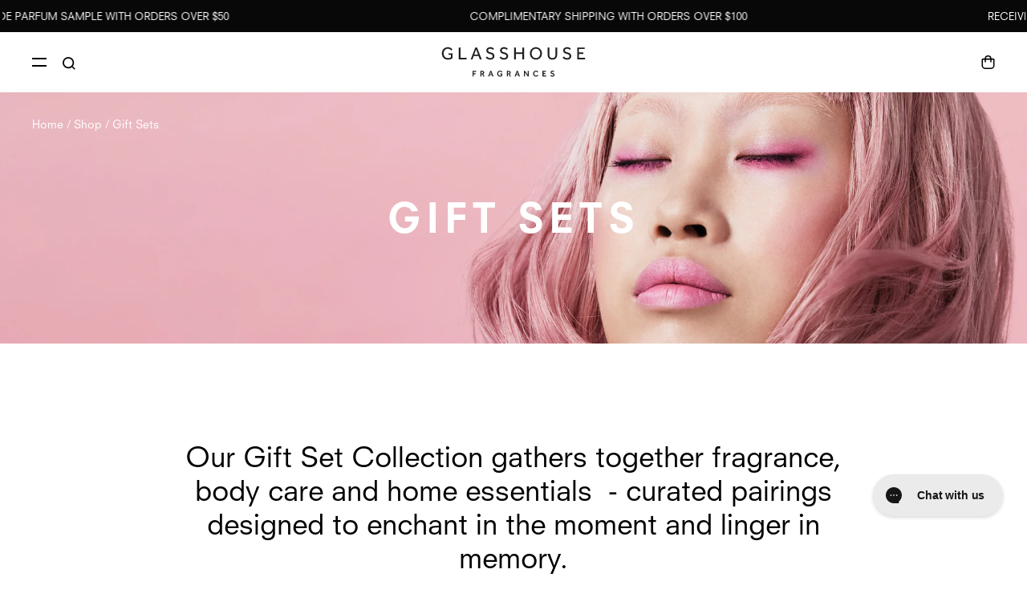

--- FILE ---
content_type: text/html; charset=utf-8
request_url: https://nz.glasshousefragrances.com/collections/gift-sets
body_size: 54861
content:















<!doctype html>
<html class="no-js supports-no-cookies" lang="en">
<head>
  <meta charset="utf-8">
  <meta http-equiv="X-UA-Compatible" content="IE=edge">
  <meta name="viewport" content="width=device-width, initial-scale=1">
  <meta name="theme-color" content="">
  <link rel="canonical" href="https://nz.glasshousefragrances.com/collections/gift-sets"><meta name="facebook-domain-verification" content="799evfb28rd4h7jqjcvdrtve8o9h9j" />

  

<link rel="shortcut icon" href="//nz.glasshousefragrances.com/cdn/shop/files/glasshouse-favivon_32x32.png?v=1614309403" type="image/png"><title>Gift Sets - Glasshouse Fragrances
&ndash; Glasshouse Fragrances New Zealand</title><meta name="description" content="Shop our selection of gifts, whether for yourself or someone special, on the official Glasshouse Fragrances online store. Scented candles, diffusers, eau de parfum, bath and body products. Shop now."><script src="//nz.glasshousefragrances.com/cdn/shop/t/149/assets/lazysizes.js?v=150767839898561418201765939810" async=""></script>
  <script src="https://kit.fontawesome.com/036e5d5b75.js" crossorigin="anonymous"></script>

  


<meta property="og:site_name" content="Glasshouse Fragrances New Zealand">
<meta property="og:url" content="https://nz.glasshousefragrances.com/collections/gift-sets">
<meta property="og:title" content="Gift Sets">
<meta property="og:type" content="product.group">
<meta property="og:description" content="Shop our selection of gifts, whether for yourself or someone special, on the official Glasshouse Fragrances online store. Scented candles, diffusers, eau de parfum, bath and body products. Shop now."><meta property="og:image" content="http://nz.glasshousefragrances.com/cdn/shop/collections/GF_Product_Cat_Banners_2048_500px-Giftsets.jpg?v=1673504001">
      <meta property="og:image:secure_url" content="https://nz.glasshousefragrances.com/cdn/shop/collections/GF_Product_Cat_Banners_2048_500px-Giftsets.jpg?v=1673504001">
      <meta property="og:image:width" content="2048">
      <meta property="og:image:height" content="500">
      <meta property="og:image:alt" content="Gift Sets">

<meta name="twitter:site" content="@">
<meta name="twitter:card" content="summary_large_image">
<meta name="twitter:title" content="Gift Sets">
<meta name="twitter:description" content="Shop our selection of gifts, whether for yourself or someone special, on the official Glasshouse Fragrances online store. Scented candles, diffusers, eau de parfum, bath and body products. Shop now.">


  <style>
  :root {
    --custom-colour-text-primary: #000000;
    --custom-colour-text-secondary: #8b8992;
    --custom-colour-text-feature: #9d8959;
    --custom-colour-link-primary: #000000;
    --custom-colour-link-primary-hover: #8f8d9a;
    --custom-colour-link-primary-inactive: #8f8d9a;
    --custom-colour-link-secondary: #999999;
    --custom-colour-link-secondary-hover: #444444;
    --custom-colour-link-secondary-inactive: #999999;
    --custom-colour-link-inverted: #ffffff;
    --custom-colour-link-inverted-hover: #aaaaaa;
    --custom-colour-link-inverted-inactive: #ffffff;
    --custom-colour-text-gift-card: #333333;
    --custom-colour-border-regular: #cccccc;
    --custom-colour-border-light: #eaeaea;
    --custom-colour-border-dark: #b2b2b2;
    --custom-colour-input-text: #000000;
    --custom-colour-input-placeholder: #666666;
    --custom-colour-input-background-hover: #eeeeee;
    --custom-colour-input-placeholder-background: #F7F8FA;
    --custom-colour-input-border: #000000;
    --custom-colour-input-border-radio: #b2b2b2;
    --custom-colour-input-error: #a01018;
    --custom-colour-button-primary-text: #ffffff;
    --custom-colour-button-primary-background: #000000;
    --custom-colour-button-primary-background-hover: #888888;
    --custom-colour-button-primary-border: #000000;
    --custom-colour-button-secondary-text: #000000;
    --custom-colour-button-secondary-background: rgba(0,0,0,0);
    --custom-colour-button-secondary-background-hover: #b2b2b2;
    --custom-colour-button-secondary-border: #b2b2b2;
    --custom-colour-button-disabled-text: #ffffff;
    --custom-colour-button-disabled-background: #cacacb;
    --custom-colour-button-disabled-border: #cacacb;
    --custom-colour_button_gift_card: #ebbac3;
    --custom-colour_button_gift_card_hover: #F9D0D8;
    --custom-colour-background-standard: #f7f7f9;
    --custom-colour-background-menu: #f6f5f5;
    --custom-colour-my-account-header: #eebfc7;
    --custom-colour-header-gradient-top: rgb(8, 8, 8);
    --custom-colour-header-gradient-middle: rgba(8, 8, 8, 0.6);
    --custom-colour-header-gradient-bottom: rgba(179, 179, 179, 0.0);
    --header-size: 115px;
  }
</style>

  
 
    <!-- Hotjar Tracking Code for Glasshouse NZ -->
        <script>
            (function(h,o,t,j,a,r){
                h.hj=h.hj||function(){(h.hj.q=h.hj.q||[]).push(arguments)};
                h._hjSettings={hjid:3736293,hjsv:6};
                a=o.getElementsByTagName('head')[0];
                r=o.createElement('script');r.async=1;
                r.src=t+h._hjSettings.hjid+j+h._hjSettings.hjsv;
                a.appendChild(r);
            })(window,document,'https://static.hotjar.com/c/hotjar-','.js?sv=');
        </script>







  

  <link href="//nz.glasshousefragrances.com/cdn/shop/t/149/assets/theme.css?v=83138413176662349471766024011" rel="stylesheet" type="text/css" media="all" />

   <link href="//nz.glasshousefragrances.com/cdn/shop/t/149/assets/recharge-override.css?v=150100083659757594481765939810" rel="stylesheet" type="text/css" media="all" /> 

  

  
  <script type="text/javascript">
    var MTUserId='d77b7a5a-38ee-4db6-bca3-b946c31eb1ae';
    var MTFontIds = new Array();

    MTFontIds.push("5719652"); // Neuzeit® S LT W05 Book Heavy
    MTFontIds.push("5719985"); // Neuzeit® S LT W05 Book
    (function() {
        var mtTracking = document.createElement('script');
        mtTracking.type='text/javascript';
        mtTracking.async='true';
        mtTracking.src='//nz.glasshousefragrances.com/cdn/shop/t/149/assets/mtiFontTrackingCode.js?v=87679039087493079681765939810';

        (document.getElementsByTagName('head')[0]||document.getElementsByTagName('body')[0]).appendChild(mtTracking);
    })();
  </script>

  <script>
    document.documentElement.className = document.documentElement.className.replace('no-js', '');

    window.theme = {
      strings: {
        addToCart: "Add to bag",
        soldOut: "Sold Out",
        unavailable: "Unavailable"
      },
      moneyFormat: "${{amount}}",
      apis: {
        storefrontAccessToken: "24e924f143074764945f283bfb99884e"
      }
    };

    
  </script>
  <script type="text/javascript" src="https://ajax.googleapis.com/ajax/libs/jquery/3.3.1/jquery.min.js"></script>
  
  <script>window.performance && window.performance.mark && window.performance.mark('shopify.content_for_header.start');</script><meta name="google-site-verification" content="a2uRIRJT2TdmPqvKih50m7PWKAqfUVnYHlHAC5xXUek">
<meta name="google-site-verification" content="ztdRiR9ZgyqlsUr-gjwc1auGht7AfaW0E56IsUECqGM">
<meta id="shopify-digital-wallet" name="shopify-digital-wallet" content="/42792288420/digital_wallets/dialog">
<meta name="shopify-checkout-api-token" content="b019815f7abeef883f13ade3938e3813">
<meta id="in-context-paypal-metadata" data-shop-id="42792288420" data-venmo-supported="false" data-environment="production" data-locale="en_US" data-paypal-v4="true" data-currency="NZD">
<link rel="alternate" type="application/atom+xml" title="Feed" href="/collections/gift-sets.atom" />
<link rel="alternate" type="application/json+oembed" href="https://nz.glasshousefragrances.com/collections/gift-sets.oembed">
<script async="async" src="/checkouts/internal/preloads.js?locale=en-NZ"></script>
<link rel="preconnect" href="https://shop.app" crossorigin="anonymous">
<script async="async" src="https://shop.app/checkouts/internal/preloads.js?locale=en-NZ&shop_id=42792288420" crossorigin="anonymous"></script>
<script id="apple-pay-shop-capabilities" type="application/json">{"shopId":42792288420,"countryCode":"NZ","currencyCode":"NZD","merchantCapabilities":["supports3DS"],"merchantId":"gid:\/\/shopify\/Shop\/42792288420","merchantName":"Glasshouse Fragrances New Zealand","requiredBillingContactFields":["postalAddress","email"],"requiredShippingContactFields":["postalAddress","email"],"shippingType":"shipping","supportedNetworks":["visa","masterCard"],"total":{"type":"pending","label":"Glasshouse Fragrances New Zealand","amount":"1.00"},"shopifyPaymentsEnabled":true,"supportsSubscriptions":true}</script>
<script id="shopify-features" type="application/json">{"accessToken":"b019815f7abeef883f13ade3938e3813","betas":["rich-media-storefront-analytics"],"domain":"nz.glasshousefragrances.com","predictiveSearch":true,"shopId":42792288420,"locale":"en"}</script>
<script>var Shopify = Shopify || {};
Shopify.shop = "glasshouse-fragrances-nz.myshopify.com";
Shopify.locale = "en";
Shopify.currency = {"active":"NZD","rate":"1.0"};
Shopify.country = "NZ";
Shopify.theme = {"name":"v1.1.6 | 17.12.2025 | SAP0000-76","id":187815199089,"schema_name":"Astro","schema_version":"0.3","theme_store_id":null,"role":"main"};
Shopify.theme.handle = "null";
Shopify.theme.style = {"id":null,"handle":null};
Shopify.cdnHost = "nz.glasshousefragrances.com/cdn";
Shopify.routes = Shopify.routes || {};
Shopify.routes.root = "/";</script>
<script type="module">!function(o){(o.Shopify=o.Shopify||{}).modules=!0}(window);</script>
<script>!function(o){function n(){var o=[];function n(){o.push(Array.prototype.slice.apply(arguments))}return n.q=o,n}var t=o.Shopify=o.Shopify||{};t.loadFeatures=n(),t.autoloadFeatures=n()}(window);</script>
<script>
  window.ShopifyPay = window.ShopifyPay || {};
  window.ShopifyPay.apiHost = "shop.app\/pay";
  window.ShopifyPay.redirectState = null;
</script>
<script id="shop-js-analytics" type="application/json">{"pageType":"collection"}</script>
<script defer="defer" async type="module" src="//nz.glasshousefragrances.com/cdn/shopifycloud/shop-js/modules/v2/client.init-shop-cart-sync_BdyHc3Nr.en.esm.js"></script>
<script defer="defer" async type="module" src="//nz.glasshousefragrances.com/cdn/shopifycloud/shop-js/modules/v2/chunk.common_Daul8nwZ.esm.js"></script>
<script type="module">
  await import("//nz.glasshousefragrances.com/cdn/shopifycloud/shop-js/modules/v2/client.init-shop-cart-sync_BdyHc3Nr.en.esm.js");
await import("//nz.glasshousefragrances.com/cdn/shopifycloud/shop-js/modules/v2/chunk.common_Daul8nwZ.esm.js");

  window.Shopify.SignInWithShop?.initShopCartSync?.({"fedCMEnabled":true,"windoidEnabled":true});

</script>
<script>
  window.Shopify = window.Shopify || {};
  if (!window.Shopify.featureAssets) window.Shopify.featureAssets = {};
  window.Shopify.featureAssets['shop-js'] = {"shop-cart-sync":["modules/v2/client.shop-cart-sync_QYOiDySF.en.esm.js","modules/v2/chunk.common_Daul8nwZ.esm.js"],"init-fed-cm":["modules/v2/client.init-fed-cm_DchLp9rc.en.esm.js","modules/v2/chunk.common_Daul8nwZ.esm.js"],"shop-button":["modules/v2/client.shop-button_OV7bAJc5.en.esm.js","modules/v2/chunk.common_Daul8nwZ.esm.js"],"init-windoid":["modules/v2/client.init-windoid_DwxFKQ8e.en.esm.js","modules/v2/chunk.common_Daul8nwZ.esm.js"],"shop-cash-offers":["modules/v2/client.shop-cash-offers_DWtL6Bq3.en.esm.js","modules/v2/chunk.common_Daul8nwZ.esm.js","modules/v2/chunk.modal_CQq8HTM6.esm.js"],"shop-toast-manager":["modules/v2/client.shop-toast-manager_CX9r1SjA.en.esm.js","modules/v2/chunk.common_Daul8nwZ.esm.js"],"init-shop-email-lookup-coordinator":["modules/v2/client.init-shop-email-lookup-coordinator_UhKnw74l.en.esm.js","modules/v2/chunk.common_Daul8nwZ.esm.js"],"pay-button":["modules/v2/client.pay-button_DzxNnLDY.en.esm.js","modules/v2/chunk.common_Daul8nwZ.esm.js"],"avatar":["modules/v2/client.avatar_BTnouDA3.en.esm.js"],"init-shop-cart-sync":["modules/v2/client.init-shop-cart-sync_BdyHc3Nr.en.esm.js","modules/v2/chunk.common_Daul8nwZ.esm.js"],"shop-login-button":["modules/v2/client.shop-login-button_D8B466_1.en.esm.js","modules/v2/chunk.common_Daul8nwZ.esm.js","modules/v2/chunk.modal_CQq8HTM6.esm.js"],"init-customer-accounts-sign-up":["modules/v2/client.init-customer-accounts-sign-up_C8fpPm4i.en.esm.js","modules/v2/client.shop-login-button_D8B466_1.en.esm.js","modules/v2/chunk.common_Daul8nwZ.esm.js","modules/v2/chunk.modal_CQq8HTM6.esm.js"],"init-shop-for-new-customer-accounts":["modules/v2/client.init-shop-for-new-customer-accounts_CVTO0Ztu.en.esm.js","modules/v2/client.shop-login-button_D8B466_1.en.esm.js","modules/v2/chunk.common_Daul8nwZ.esm.js","modules/v2/chunk.modal_CQq8HTM6.esm.js"],"init-customer-accounts":["modules/v2/client.init-customer-accounts_dRgKMfrE.en.esm.js","modules/v2/client.shop-login-button_D8B466_1.en.esm.js","modules/v2/chunk.common_Daul8nwZ.esm.js","modules/v2/chunk.modal_CQq8HTM6.esm.js"],"shop-follow-button":["modules/v2/client.shop-follow-button_CkZpjEct.en.esm.js","modules/v2/chunk.common_Daul8nwZ.esm.js","modules/v2/chunk.modal_CQq8HTM6.esm.js"],"lead-capture":["modules/v2/client.lead-capture_BntHBhfp.en.esm.js","modules/v2/chunk.common_Daul8nwZ.esm.js","modules/v2/chunk.modal_CQq8HTM6.esm.js"],"checkout-modal":["modules/v2/client.checkout-modal_CfxcYbTm.en.esm.js","modules/v2/chunk.common_Daul8nwZ.esm.js","modules/v2/chunk.modal_CQq8HTM6.esm.js"],"shop-login":["modules/v2/client.shop-login_Da4GZ2H6.en.esm.js","modules/v2/chunk.common_Daul8nwZ.esm.js","modules/v2/chunk.modal_CQq8HTM6.esm.js"],"payment-terms":["modules/v2/client.payment-terms_MV4M3zvL.en.esm.js","modules/v2/chunk.common_Daul8nwZ.esm.js","modules/v2/chunk.modal_CQq8HTM6.esm.js"]};
</script>
<script>(function() {
  var isLoaded = false;
  function asyncLoad() {
    if (isLoaded) return;
    isLoaded = true;
    var urls = ["https:\/\/t.cfjump.com\/tag\/75482?shop=glasshouse-fragrances-nz.myshopify.com","https:\/\/config.gorgias.chat\/bundle-loader\/01GZAYC28Q1V1JR0WGN7R4B0HQ?source=shopify1click\u0026shop=glasshouse-fragrances-nz.myshopify.com","https:\/\/cdn-loyalty.yotpo.com\/loader\/P5yqP-bR2jyLu3mWPXyFkw.js?shop=glasshouse-fragrances-nz.myshopify.com","https:\/\/static.rechargecdn.com\/assets\/js\/widget.min.js?shop=glasshouse-fragrances-nz.myshopify.com","https:\/\/cdn.parcelifyapp.com\/parcelify-components\/v1\/latest\/shopify_bundle.min.js?shop=glasshouse-fragrances-nz.myshopify.com","https:\/\/node1.itoris.com\/dpo\/storefront\/include.js?shop=glasshouse-fragrances-nz.myshopify.com","https:\/\/na.shgcdn3.com\/pixel-collector.js?shop=glasshouse-fragrances-nz.myshopify.com","https:\/\/cdn.9gtb.com\/loader.js?g_cvt_id=fc5549de-7ed4-49c5-abf8-af0a40acec28\u0026shop=glasshouse-fragrances-nz.myshopify.com"];
    for (var i = 0; i < urls.length; i++) {
      var s = document.createElement('script');
      s.type = 'text/javascript';
      s.async = true;
      s.src = urls[i];
      var x = document.getElementsByTagName('script')[0];
      x.parentNode.insertBefore(s, x);
    }
  };
  if(window.attachEvent) {
    window.attachEvent('onload', asyncLoad);
  } else {
    window.addEventListener('load', asyncLoad, false);
  }
})();</script>
<script id="__st">var __st={"a":42792288420,"offset":39600,"reqid":"de48ef98-af7a-4d6c-8028-c0e269cf7886-1769006860","pageurl":"nz.glasshousefragrances.com\/collections\/gift-sets","u":"183ab1730b97","p":"collection","rtyp":"collection","rid":205990330532};</script>
<script>window.ShopifyPaypalV4VisibilityTracking = true;</script>
<script id="captcha-bootstrap">!function(){'use strict';const t='contact',e='account',n='new_comment',o=[[t,t],['blogs',n],['comments',n],[t,'customer']],c=[[e,'customer_login'],[e,'guest_login'],[e,'recover_customer_password'],[e,'create_customer']],r=t=>t.map((([t,e])=>`form[action*='/${t}']:not([data-nocaptcha='true']) input[name='form_type'][value='${e}']`)).join(','),a=t=>()=>t?[...document.querySelectorAll(t)].map((t=>t.form)):[];function s(){const t=[...o],e=r(t);return a(e)}const i='password',u='form_key',d=['recaptcha-v3-token','g-recaptcha-response','h-captcha-response',i],f=()=>{try{return window.sessionStorage}catch{return}},m='__shopify_v',_=t=>t.elements[u];function p(t,e,n=!1){try{const o=window.sessionStorage,c=JSON.parse(o.getItem(e)),{data:r}=function(t){const{data:e,action:n}=t;return t[m]||n?{data:e,action:n}:{data:t,action:n}}(c);for(const[e,n]of Object.entries(r))t.elements[e]&&(t.elements[e].value=n);n&&o.removeItem(e)}catch(o){console.error('form repopulation failed',{error:o})}}const l='form_type',E='cptcha';function T(t){t.dataset[E]=!0}const w=window,h=w.document,L='Shopify',v='ce_forms',y='captcha';let A=!1;((t,e)=>{const n=(g='f06e6c50-85a8-45c8-87d0-21a2b65856fe',I='https://cdn.shopify.com/shopifycloud/storefront-forms-hcaptcha/ce_storefront_forms_captcha_hcaptcha.v1.5.2.iife.js',D={infoText:'Protected by hCaptcha',privacyText:'Privacy',termsText:'Terms'},(t,e,n)=>{const o=w[L][v],c=o.bindForm;if(c)return c(t,g,e,D).then(n);var r;o.q.push([[t,g,e,D],n]),r=I,A||(h.body.append(Object.assign(h.createElement('script'),{id:'captcha-provider',async:!0,src:r})),A=!0)});var g,I,D;w[L]=w[L]||{},w[L][v]=w[L][v]||{},w[L][v].q=[],w[L][y]=w[L][y]||{},w[L][y].protect=function(t,e){n(t,void 0,e),T(t)},Object.freeze(w[L][y]),function(t,e,n,w,h,L){const[v,y,A,g]=function(t,e,n){const i=e?o:[],u=t?c:[],d=[...i,...u],f=r(d),m=r(i),_=r(d.filter((([t,e])=>n.includes(e))));return[a(f),a(m),a(_),s()]}(w,h,L),I=t=>{const e=t.target;return e instanceof HTMLFormElement?e:e&&e.form},D=t=>v().includes(t);t.addEventListener('submit',(t=>{const e=I(t);if(!e)return;const n=D(e)&&!e.dataset.hcaptchaBound&&!e.dataset.recaptchaBound,o=_(e),c=g().includes(e)&&(!o||!o.value);(n||c)&&t.preventDefault(),c&&!n&&(function(t){try{if(!f())return;!function(t){const e=f();if(!e)return;const n=_(t);if(!n)return;const o=n.value;o&&e.removeItem(o)}(t);const e=Array.from(Array(32),(()=>Math.random().toString(36)[2])).join('');!function(t,e){_(t)||t.append(Object.assign(document.createElement('input'),{type:'hidden',name:u})),t.elements[u].value=e}(t,e),function(t,e){const n=f();if(!n)return;const o=[...t.querySelectorAll(`input[type='${i}']`)].map((({name:t})=>t)),c=[...d,...o],r={};for(const[a,s]of new FormData(t).entries())c.includes(a)||(r[a]=s);n.setItem(e,JSON.stringify({[m]:1,action:t.action,data:r}))}(t,e)}catch(e){console.error('failed to persist form',e)}}(e),e.submit())}));const S=(t,e)=>{t&&!t.dataset[E]&&(n(t,e.some((e=>e===t))),T(t))};for(const o of['focusin','change'])t.addEventListener(o,(t=>{const e=I(t);D(e)&&S(e,y())}));const B=e.get('form_key'),M=e.get(l),P=B&&M;t.addEventListener('DOMContentLoaded',(()=>{const t=y();if(P)for(const e of t)e.elements[l].value===M&&p(e,B);[...new Set([...A(),...v().filter((t=>'true'===t.dataset.shopifyCaptcha))])].forEach((e=>S(e,t)))}))}(h,new URLSearchParams(w.location.search),n,t,e,['guest_login'])})(!0,!0)}();</script>
<script integrity="sha256-4kQ18oKyAcykRKYeNunJcIwy7WH5gtpwJnB7kiuLZ1E=" data-source-attribution="shopify.loadfeatures" defer="defer" src="//nz.glasshousefragrances.com/cdn/shopifycloud/storefront/assets/storefront/load_feature-a0a9edcb.js" crossorigin="anonymous"></script>
<script crossorigin="anonymous" defer="defer" src="//nz.glasshousefragrances.com/cdn/shopifycloud/storefront/assets/shopify_pay/storefront-65b4c6d7.js?v=20250812"></script>
<script data-source-attribution="shopify.dynamic_checkout.dynamic.init">var Shopify=Shopify||{};Shopify.PaymentButton=Shopify.PaymentButton||{isStorefrontPortableWallets:!0,init:function(){window.Shopify.PaymentButton.init=function(){};var t=document.createElement("script");t.src="https://nz.glasshousefragrances.com/cdn/shopifycloud/portable-wallets/latest/portable-wallets.en.js",t.type="module",document.head.appendChild(t)}};
</script>
<script data-source-attribution="shopify.dynamic_checkout.buyer_consent">
  function portableWalletsHideBuyerConsent(e){var t=document.getElementById("shopify-buyer-consent"),n=document.getElementById("shopify-subscription-policy-button");t&&n&&(t.classList.add("hidden"),t.setAttribute("aria-hidden","true"),n.removeEventListener("click",e))}function portableWalletsShowBuyerConsent(e){var t=document.getElementById("shopify-buyer-consent"),n=document.getElementById("shopify-subscription-policy-button");t&&n&&(t.classList.remove("hidden"),t.removeAttribute("aria-hidden"),n.addEventListener("click",e))}window.Shopify?.PaymentButton&&(window.Shopify.PaymentButton.hideBuyerConsent=portableWalletsHideBuyerConsent,window.Shopify.PaymentButton.showBuyerConsent=portableWalletsShowBuyerConsent);
</script>
<script data-source-attribution="shopify.dynamic_checkout.cart.bootstrap">document.addEventListener("DOMContentLoaded",(function(){function t(){return document.querySelector("shopify-accelerated-checkout-cart, shopify-accelerated-checkout")}if(t())Shopify.PaymentButton.init();else{new MutationObserver((function(e,n){t()&&(Shopify.PaymentButton.init(),n.disconnect())})).observe(document.body,{childList:!0,subtree:!0})}}));
</script>
<link id="shopify-accelerated-checkout-styles" rel="stylesheet" media="screen" href="https://nz.glasshousefragrances.com/cdn/shopifycloud/portable-wallets/latest/accelerated-checkout-backwards-compat.css" crossorigin="anonymous">
<style id="shopify-accelerated-checkout-cart">
        #shopify-buyer-consent {
  margin-top: 1em;
  display: inline-block;
  width: 100%;
}

#shopify-buyer-consent.hidden {
  display: none;
}

#shopify-subscription-policy-button {
  background: none;
  border: none;
  padding: 0;
  text-decoration: underline;
  font-size: inherit;
  cursor: pointer;
}

#shopify-subscription-policy-button::before {
  box-shadow: none;
}

      </style>

<script>window.performance && window.performance.mark && window.performance.mark('shopify.content_for_header.end');</script>
  





  <script type="text/javascript">
    
      window.__shgMoneyFormat = window.__shgMoneyFormat || {"NZD":{"currency":"NZD","currency_symbol":"$","currency_symbol_location":"left","decimal_places":2,"decimal_separator":".","thousands_separator":","}};
    
    window.__shgCurrentCurrencyCode = window.__shgCurrentCurrencyCode || {
      currency: "NZD",
      currency_symbol: "$",
      decimal_separator: ".",
      thousands_separator: ",",
      decimal_places: 2,
      currency_symbol_location: "left"
    };
  </script>




  <script src="//nz.glasshousefragrances.com/cdn/shop/t/149/assets/algolia_config.js?v=80340691007528786371765939810" type="text/javascript"></script>
  <script src="//nz.glasshousefragrances.com/cdn/shop/t/149/assets/algolia_analytics.js?v=141988842465041918031765939810" type="text/javascript"></script>


<script type="text/javascript">
  
    window.SHG_CUSTOMER = null;
  
</script>






 

<script type="text/javascript">
  
    window.SHG_CUSTOMER = null;
  
</script>







  
            <!-- giftbox-script -->
            <script src="//nz.glasshousefragrances.com/cdn/shop/t/149/assets/giftbox-config.js?v=111603181540343972631765939810" type="text/javascript"></script>
            <!-- / giftbox-script -->
            
  <script>
    
    
    
    
    
    var gsf_conversion_data = {page_type : 'category', event : 'view_item_list', data : {product_data : [{variant_id : 45189117444260, product_id : 8436922712228, name : "Perfume Pencils", price : "49.95", currency : "NZD", sku : "FGP006PERFU-24", brand : "GLASSHOUSE FRAGRANCES", variant : "Default Title", category : "Gift Set", quantity : "0" }, {variant_id : 45189117542564, product_id : 8436922810532, name : "Enchanted Garden", price : "119.00", currency : "NZD", sku : "FGP380ENCHA-24", brand : "GLASSHOUSE FRAGRANCES", variant : "Default Title", category : "Gift Set", quantity : "0" }, {variant_id : 44544931168420, product_id : 8231169753252, name : "Fragrance Library", price : "89.95", currency : "NZD", sku : "FGE040FRAGL-2", brand : "Glasshouse Fragrances", variant : "Default Title", category : "8 x 5mL Discovery Set", quantity : "25" }, {variant_id : 42694914506916, product_id : 7428149903524, name : "A Gift For You", price : "0.00", currency : "NZD", sku : "FGP209TAHAA-22-GWP", brand : "GLASSHOUSE FRAGRANCES", variant : "Default Title", category : "Gift Set", quantity : "0" }], total_price :"258.90", shop_currency : "NZD", collection_id : "205990330532", collection_name : "Gift Sets" }};
    
</script>

  

  <style>
    

    img[src*="rubiconproject"] {
      display: none;
    }
  </style>

  
    <script src="https://static.rechargecdn.com/assets/storefront/recharge-client-1.29.0.min.js"></script>
  <script>
    recharge.init({
      storeIdentifier: '{{shop.permanent_domain}}',
      storefrontAccessToken: 'strfnt_1ee59f058b4d57dbac1baddd4184c1c636ac7ffec0835e45215a04befd8c1966',
      appName: 'GlasshouseFragrances',
      appVersion: '1.0.0',
      loginRetryFn: () => {
        return recharge.auth.loginShopifyAppProxy().then(session => {
          localStorage.setItem('rechargeCustomerSession', JSON.stringify(session));
          return session;
        });
      },
    });
  </script>
  
<style>
  *:focus-visible {outline: 2px solid black !important; box-sizing: border-box !important;}
  .sr-only {
        position: absolute  !important;
        left: -10000px;
  }
  .skip-link {
    left: -10000px;
    padding: 12px;
    background-color: white;
    color: black;
    border: 2px solid black;
    border-radius: 5px;
    position: absolute;
    top: 0px;
  	z-index: 9999999999;
  }
  .skip-link:focus-visible{left: 0px;}

    .iWishAddColl.iWishIcon.iwishcheck{
      margin-right: 50px;
    }
  </style><!-- BEGIN app block: shopify://apps/yotpo-loyalty-rewards/blocks/loader-app-embed-block/2f9660df-5018-4e02-9868-ee1fb88d6ccd -->
    <script src="https://cdn-widgetsrepository.yotpo.com/v1/loader/P5yqP-bR2jyLu3mWPXyFkw" async></script>




<!-- END app block --><!-- BEGIN app block: shopify://apps/elevar-conversion-tracking/blocks/dataLayerEmbed/bc30ab68-b15c-4311-811f-8ef485877ad6 -->



<script type="module" dynamic>
  const configUrl = "/a/elevar/static/configs/5dab4bcf9e81e1f14bf9ad2b89f7b2ccf5981299/config.js";
  const config = (await import(configUrl)).default;
  const scriptUrl = config.script_src_app_theme_embed;

  if (scriptUrl) {
    const { handler } = await import(scriptUrl);

    await handler(
      config,
      {
        cartData: {
  marketId: "3262480548",
  attributes:{},
  cartTotal: "0.0",
  currencyCode:"NZD",
  items: []
}
,
        user: {cartTotal: "0.0",
    currencyCode:"NZD",customer: {},
}
,
        isOnCartPage:false,
        collectionView:{
    currencyCode:"NZD",
    items: [{id:"FGP006PERFU-24",name:"Perfume Pencils",
          brand:"GLASSHOUSE FRAGRANCES",
          category:"Gift Set",
          variant:"Default Title",
          price: "49.95",
          productId: "8436922712228",
          variantId: "45189117444260",
          handle:"perfume-pencils-limited-edition-mothers-day-collection",
          compareAtPrice: "0.0",image:"\/\/nz.glasshousefragrances.com\/cdn\/shop\/files\/GF_Ecom_2048x2048_MD24_23_1.png?v=1710222922"},{id:"FGP380ENCHA-24",name:"Enchanted Garden",
          brand:"GLASSHOUSE FRAGRANCES",
          category:"Gift Set",
          variant:"Default Title",
          price: "119.0",
          productId: "8436922810532",
          variantId: "45189117542564",
          handle:"candle-care-kit-enchanted-garden-limited-edition-mothers-day",
          compareAtPrice: "0.0",image:"\/\/nz.glasshousefragrances.com\/cdn\/shop\/files\/GF_Ecom_2048x2048_MD24_30_1.png?v=1710223224"},{id:"FGE040FRAGL-2",name:"Fragrance Library",
          brand:"Glasshouse Fragrances",
          category:"8 x 5mL Discovery Set",
          variant:"Default Title",
          price: "89.95",
          productId: "8231169753252",
          variantId: "44544931168420",
          handle:"fragrance-library-edp-travel-set",
          compareAtPrice: "0.0",image:"\/\/nz.glasshousefragrances.com\/cdn\/shop\/files\/GF_Ecom_ProductImages_2048x2048_FragranceLibrary.png?v=1691457132"},{id:"FGP209TAHAA-22-GWP",name:"A Gift For You",
          brand:"GLASSHOUSE FRAGRANCES",
          category:"Gift Set",
          variant:"Default Title",
          price: "0.0",
          productId: "7428149903524",
          variantId: "42694914506916",
          handle:"a-tahaa-affair-personal-fragrance-set",
          compareAtPrice: "0.0",image:"\/\/nz.glasshousefragrances.com\/cdn\/shop\/products\/GF_Ecom_ProductImages_2048x2048_TahaaGWP.png?v=1662535323"},{id: "46124929548452",name:"At Home With Kyoto",
          brand:"Glasshouse Fragrances New Zealand",
          category:"Gift Bundle",
          variant:"Default Title",
          price: "119.95",
          productId: "8764839559332",
          variantId: "46124929548452",
          handle:"at-home-with-kyoto-gift-bundle",
          compareAtPrice: "166.85",image:"\/\/nz.glasshousefragrances.com\/cdn\/shop\/files\/GF_Ecom_2048x2048_11_1.png?v=1723437397"},{id: "46124941803684",name:"At Home With Tahaa",
          brand:"Glasshouse Fragrances New Zealand",
          category:"Gift Bundle",
          variant:"Default Title",
          price: "119.95",
          productId: "8764841853092",
          variantId: "46124941803684",
          handle:"at-home-with-tahaa-gift-bundle",
          compareAtPrice: "166.85",image:"\/\/nz.glasshousefragrances.com\/cdn\/shop\/files\/GF_Ecom_2048x2048_19.png?v=1723438428"},{id: "46124946292900",name:"For Him",
          brand:"Glasshouse Fragrances New Zealand",
          category:"Gift Bundle",
          variant:"Default Title",
          price: "109.9",
          productId: "8764842737828",
          variantId: "46124946292900",
          handle:"for-him-gift-bundle",
          compareAtPrice: "159.85",image:"\/\/nz.glasshousefragrances.com\/cdn\/shop\/files\/GF_Ecom_2048x2048_3forHim.png?v=1723439356"},{id: "46124971163812",name:"For The Love Of Fragrance",
          brand:"Glasshouse Fragrances New Zealand",
          category:"Gift Bundle",
          variant:"Default Title",
          price: "149.0",
          productId: "8764844048548",
          variantId: "46124971163812",
          handle:"for-the-love-of-fragrance-gift-bundle",
          compareAtPrice: "238.95",image:"\/\/nz.glasshousefragrances.com\/cdn\/shop\/files\/GF_Ecom_2048x2048_4_1.png?v=1723440060"},{id: "46124974866596",name:"I Love Tahaa",
          brand:"Glasshouse Fragrances New Zealand",
          category:"Gift Bundle",
          variant:"Default Title",
          price: "166.95",
          productId: "8764844474532",
          variantId: "46124974866596",
          handle:"i-love-tahaa-gift-bundle",
          compareAtPrice: "275.85",image:"\/\/nz.glasshousefragrances.com\/cdn\/shop\/files\/GF_Ecom_2048x2048_7_1.png?v=1723440566"},{id: "46125003210916",name:"The After Dark Edit",
          brand:"Glasshouse Fragrances New Zealand",
          category:"Gift Bundle",
          variant:"Default Title",
          price: "179.95",
          productId: "8764846866596",
          variantId: "46125003210916",
          handle:"the-afterdark-gift-bundle",
          compareAtPrice: "226.8",image:"\/\/nz.glasshousefragrances.com\/cdn\/shop\/files\/GF_Ecom_2048x2048_23_2.png?v=1723442044"},{id:"FGHD900TAHAA",name:"A Tahaa Affair",
          brand:"Glasshouse Fragrances New Zealand",
          category:"Hand Care Duo With Tray",
          variant:"Default Title",
          price: "109.0",
          productId: "15007726076273",
          variantId: "55212609077617",
          handle:"hand-care-duo-with-tray-a-tahaa-affair",
          compareAtPrice: "0.0",image:"\/\/nz.glasshousefragrances.com\/cdn\/shop\/files\/GF_Ecom_2048x2048_27_12.png?v=1746502955"},{id:"FGHD900AMALF",name:"Lost In Amalfi",
          brand:"Glasshouse Fragrances New Zealand",
          category:"Hand Care Duo With Tray",
          variant:"Default Title",
          price: "109.0",
          productId: "15007726305649",
          variantId: "55212609274225",
          handle:"hand-care-duo-with-tray-lost-in-amalfi",
          compareAtPrice: "0.0",image:"\/\/nz.glasshousefragrances.com\/cdn\/shop\/files\/GF_Ecom_2048x2048_31_6.png?v=1746503331"},{id:"FGHD900KYOTO",name:"Kyoto In Bloom",
          brand:"Glasshouse Fragrances New Zealand",
          category:"Hand Care Duo With Tray",
          variant:"Default Title",
          price: "109.0",
          productId: "15007726371185",
          variantId: "55212609339761",
          handle:"hand-care-duo-with-tray-kyoto-in-bloom",
          compareAtPrice: "0.0",image:"\/\/nz.glasshousefragrances.com\/cdn\/shop\/files\/GF_Ecom_2048x2048_29_6.png?v=1746503481"},]
  },
        searchResultsView:null,
        productView:null,
        checkoutComplete: null
      }
    );
  }
</script>


<!-- END app block --><!-- BEGIN app block: shopify://apps/klaviyo-email-marketing-sms/blocks/klaviyo-onsite-embed/2632fe16-c075-4321-a88b-50b567f42507 -->












  <script async src="https://static.klaviyo.com/onsite/js/YpgnXj/klaviyo.js?company_id=YpgnXj"></script>
  <script>!function(){if(!window.klaviyo){window._klOnsite=window._klOnsite||[];try{window.klaviyo=new Proxy({},{get:function(n,i){return"push"===i?function(){var n;(n=window._klOnsite).push.apply(n,arguments)}:function(){for(var n=arguments.length,o=new Array(n),w=0;w<n;w++)o[w]=arguments[w];var t="function"==typeof o[o.length-1]?o.pop():void 0,e=new Promise((function(n){window._klOnsite.push([i].concat(o,[function(i){t&&t(i),n(i)}]))}));return e}}})}catch(n){window.klaviyo=window.klaviyo||[],window.klaviyo.push=function(){var n;(n=window._klOnsite).push.apply(n,arguments)}}}}();</script>

  




  <script>
    window.klaviyoReviewsProductDesignMode = false
  </script>







<!-- END app block --><!-- BEGIN app block: shopify://apps/yotpo-product-reviews/blocks/reviews_tab/eb7dfd7d-db44-4334-bc49-c893b51b36cf -->



<!-- END app block --><!-- BEGIN app block: shopify://apps/eg-auto-add-to-cart/blocks/app-embed/0f7d4f74-1e89-4820-aec4-6564d7e535d2 -->










  
    <script
      async
      type="text/javascript"
      src="https://cdn.506.io/eg/script.js?shop=glasshouse-fragrances-nz.myshopify.com&v=7"
    ></script>
  



  <meta id="easygift-shop" itemid="c2hvcF8kXzE3NjkwMDY4NjE=" content="{&quot;isInstalled&quot;:true,&quot;installedOn&quot;:&quot;2025-10-31T06:03:03.877Z&quot;,&quot;appVersion&quot;:&quot;3.0&quot;,&quot;subscriptionName&quot;:&quot;Unlimited&quot;,&quot;cartAnalytics&quot;:true,&quot;freeTrialEndsOn&quot;:null,&quot;settings&quot;:{&quot;reminderBannerStyle&quot;:{&quot;position&quot;:{&quot;horizontal&quot;:&quot;right&quot;,&quot;vertical&quot;:&quot;bottom&quot;},&quot;closingMode&quot;:&quot;doNotAutoClose&quot;,&quot;cssStyles&quot;:&quot;&quot;,&quot;displayAfter&quot;:5,&quot;headerText&quot;:&quot;&quot;,&quot;imageUrl&quot;:null,&quot;primaryColor&quot;:&quot;#000000&quot;,&quot;reshowBannerAfter&quot;:&quot;everyNewSession&quot;,&quot;selfcloseAfter&quot;:5,&quot;showImage&quot;:false,&quot;subHeaderText&quot;:&quot;&quot;},&quot;addedItemIdentifier&quot;:&quot;_Gifted&quot;,&quot;ignoreOtherAppLineItems&quot;:null,&quot;customVariantsInfoLifetimeMins&quot;:1440,&quot;redirectPath&quot;:null,&quot;ignoreNonStandardCartRequests&quot;:false,&quot;bannerStyle&quot;:{&quot;position&quot;:{&quot;horizontal&quot;:&quot;right&quot;,&quot;vertical&quot;:&quot;bottom&quot;},&quot;cssStyles&quot;:null,&quot;primaryColor&quot;:&quot;#000000&quot;},&quot;themePresetId&quot;:null,&quot;notificationStyle&quot;:{&quot;position&quot;:{&quot;horizontal&quot;:null,&quot;vertical&quot;:null},&quot;cssStyles&quot;:null,&quot;duration&quot;:null,&quot;hasCustomizations&quot;:false,&quot;primaryColor&quot;:null},&quot;fetchCartData&quot;:false,&quot;useLocalStorage&quot;:{&quot;enabled&quot;:false,&quot;expiryMinutes&quot;:null},&quot;popupStyle&quot;:{&quot;closeModalOutsideClick&quot;:true,&quot;priceShowZeroDecimals&quot;:true,&quot;addButtonText&quot;:null,&quot;cssStyles&quot;:null,&quot;dismissButtonText&quot;:null,&quot;hasCustomizations&quot;:false,&quot;imageUrl&quot;:null,&quot;outOfStockButtonText&quot;:null,&quot;primaryColor&quot;:null,&quot;secondaryColor&quot;:null,&quot;showProductLink&quot;:false,&quot;subscriptionLabel&quot;:null},&quot;refreshAfterBannerClick&quot;:false,&quot;disableReapplyRules&quot;:false,&quot;disableReloadOnFailedAddition&quot;:false,&quot;autoReloadCartPage&quot;:false,&quot;ajaxRedirectPath&quot;:null,&quot;allowSimultaneousRequests&quot;:false,&quot;applyRulesOnCheckout&quot;:false,&quot;enableCartCtrlOverrides&quot;:true,&quot;customRedirectFromCart&quot;:null,&quot;scriptSettings&quot;:{&quot;branding&quot;:{&quot;removalRequestSent&quot;:null,&quot;show&quot;:false},&quot;productPageRedirection&quot;:{&quot;enabled&quot;:false,&quot;products&quot;:[],&quot;redirectionURL&quot;:&quot;\/&quot;},&quot;debugging&quot;:{&quot;enabled&quot;:false,&quot;enabledOn&quot;:null,&quot;stringifyObj&quot;:false},&quot;customCSS&quot;:null,&quot;decodePayload&quot;:false,&quot;delayUpdates&quot;:2000,&quot;enableBuyNowInterceptions&quot;:false,&quot;fetchCartDataBeforeRequest&quot;:false,&quot;fetchProductInfoFromSavedDomain&quot;:false,&quot;hideAlertsOnFrontend&quot;:false,&quot;hideGiftedPropertyText&quot;:false,&quot;removeEGPropertyFromSplitActionLineItems&quot;:false,&quot;removeProductsAddedFromExpiredRules&quot;:false,&quot;useFinalPrice&quot;:true},&quot;accessToEnterprise&quot;:false},&quot;translations&quot;:null,&quot;defaultLocale&quot;:&quot;en&quot;,&quot;shopDomain&quot;:&quot;nz.glasshousefragrances.com&quot;}">


<script defer>
  (async function() {
    try {

      const blockVersion = "v3"
      if (blockVersion != "v3") {
        return
      }

      let metaErrorFlag = false;
      if (metaErrorFlag) {
        return
      }

      // Parse metafields as JSON
      const metafields = {};

      // Process metafields in JavaScript
      let savedRulesArray = [];
      for (const [key, value] of Object.entries(metafields)) {
        if (value) {
          for (const prop in value) {
            // avoiding Object.Keys for performance gain -- no need to make an array of keys.
            savedRulesArray.push(value);
            break;
          }
        }
      }

      const metaTag = document.createElement('meta');
      metaTag.id = 'easygift-rules';
      metaTag.content = JSON.stringify(savedRulesArray);
      metaTag.setAttribute('itemid', 'cnVsZXNfJF8xNzY5MDA2ODYx');

      document.head.appendChild(metaTag);
      } catch (err) {
        
      }
  })();
</script>


  <script
    type="text/javascript"
    defer
  >

    (function () {
      try {
        window.EG_INFO = window.EG_INFO || {};
        var shopInfo = {"isInstalled":true,"installedOn":"2025-10-31T06:03:03.877Z","appVersion":"3.0","subscriptionName":"Unlimited","cartAnalytics":true,"freeTrialEndsOn":null,"settings":{"reminderBannerStyle":{"position":{"horizontal":"right","vertical":"bottom"},"closingMode":"doNotAutoClose","cssStyles":"","displayAfter":5,"headerText":"","imageUrl":null,"primaryColor":"#000000","reshowBannerAfter":"everyNewSession","selfcloseAfter":5,"showImage":false,"subHeaderText":""},"addedItemIdentifier":"_Gifted","ignoreOtherAppLineItems":null,"customVariantsInfoLifetimeMins":1440,"redirectPath":null,"ignoreNonStandardCartRequests":false,"bannerStyle":{"position":{"horizontal":"right","vertical":"bottom"},"cssStyles":null,"primaryColor":"#000000"},"themePresetId":null,"notificationStyle":{"position":{"horizontal":null,"vertical":null},"cssStyles":null,"duration":null,"hasCustomizations":false,"primaryColor":null},"fetchCartData":false,"useLocalStorage":{"enabled":false,"expiryMinutes":null},"popupStyle":{"closeModalOutsideClick":true,"priceShowZeroDecimals":true,"addButtonText":null,"cssStyles":null,"dismissButtonText":null,"hasCustomizations":false,"imageUrl":null,"outOfStockButtonText":null,"primaryColor":null,"secondaryColor":null,"showProductLink":false,"subscriptionLabel":null},"refreshAfterBannerClick":false,"disableReapplyRules":false,"disableReloadOnFailedAddition":false,"autoReloadCartPage":false,"ajaxRedirectPath":null,"allowSimultaneousRequests":false,"applyRulesOnCheckout":false,"enableCartCtrlOverrides":true,"customRedirectFromCart":null,"scriptSettings":{"branding":{"removalRequestSent":null,"show":false},"productPageRedirection":{"enabled":false,"products":[],"redirectionURL":"\/"},"debugging":{"enabled":false,"enabledOn":null,"stringifyObj":false},"customCSS":null,"decodePayload":false,"delayUpdates":2000,"enableBuyNowInterceptions":false,"fetchCartDataBeforeRequest":false,"fetchProductInfoFromSavedDomain":false,"hideAlertsOnFrontend":false,"hideGiftedPropertyText":false,"removeEGPropertyFromSplitActionLineItems":false,"removeProductsAddedFromExpiredRules":false,"useFinalPrice":true},"accessToEnterprise":false},"translations":null,"defaultLocale":"en","shopDomain":"nz.glasshousefragrances.com"};
        var productRedirectionEnabled = shopInfo.settings.scriptSettings.productPageRedirection.enabled;
        if (["Unlimited", "Enterprise"].includes(shopInfo.subscriptionName) && productRedirectionEnabled) {
          var products = shopInfo.settings.scriptSettings.productPageRedirection.products;
          if (products.length > 0) {
            var productIds = products.map(function(prod) {
              var productGid = prod.id;
              var productIdNumber = parseInt(productGid.split('/').pop());
              return productIdNumber;
            });
            var productInfo = null;
            var isProductInList = productIds.includes(productInfo.id);
            if (isProductInList) {
              var redirectionURL = shopInfo.settings.scriptSettings.productPageRedirection.redirectionURL;
              if (redirectionURL) {
                window.location = redirectionURL;
              }
            }
          }
        }

        
      } catch(err) {
      return
    }})()
  </script>



<!-- END app block --><!-- BEGIN app block: shopify://apps/luigi-s-ai-search-discovery/blocks/lbx-script/e958335d-b7a0-483f-9ab5-a587d1bd4fa9 -->
<script async src="https://scripts.luigisbox.tech/LBX-405495.js"></script>


<!-- END app block --><!-- BEGIN app block: shopify://apps/yotpo-product-reviews/blocks/settings/eb7dfd7d-db44-4334-bc49-c893b51b36cf -->


  <script type="text/javascript" src="https://cdn-widgetsrepository.yotpo.com/v1/loader/ewGlq1RudLYHr2zSfovGM4CNr4nBuLtyQ64a41LR?languageCode=en" async></script>



  
<!-- END app block --><script src="https://cdn.shopify.com/extensions/019bb80a-466a-71df-980f-88082c38b6cf/8a22979f73c40a316bbd935441390f3cf0e21b81-25284/assets/algolia_autocomplete.js" type="text/javascript" defer="defer"></script>
<link href="https://cdn.shopify.com/extensions/019ba2a8-ed65-7a70-888b-d2b0a44d500b/orbe-1-414/assets/md-app-custom-button.min.css" rel="stylesheet" type="text/css" media="all">
<script src="https://cdn.shopify.com/extensions/019ba2a8-ed65-7a70-888b-d2b0a44d500b/orbe-1-414/assets/orbe.min.js" type="text/javascript" defer="defer"></script>
<link href="https://cdn.shopify.com/extensions/019ba2a8-ed65-7a70-888b-d2b0a44d500b/orbe-1-414/assets/md-app-modal.min.css" rel="stylesheet" type="text/css" media="all">
<link href="https://monorail-edge.shopifysvc.com" rel="dns-prefetch">
<script>(function(){if ("sendBeacon" in navigator && "performance" in window) {try {var session_token_from_headers = performance.getEntriesByType('navigation')[0].serverTiming.find(x => x.name == '_s').description;} catch {var session_token_from_headers = undefined;}var session_cookie_matches = document.cookie.match(/_shopify_s=([^;]*)/);var session_token_from_cookie = session_cookie_matches && session_cookie_matches.length === 2 ? session_cookie_matches[1] : "";var session_token = session_token_from_headers || session_token_from_cookie || "";function handle_abandonment_event(e) {var entries = performance.getEntries().filter(function(entry) {return /monorail-edge.shopifysvc.com/.test(entry.name);});if (!window.abandonment_tracked && entries.length === 0) {window.abandonment_tracked = true;var currentMs = Date.now();var navigation_start = performance.timing.navigationStart;var payload = {shop_id: 42792288420,url: window.location.href,navigation_start,duration: currentMs - navigation_start,session_token,page_type: "collection"};window.navigator.sendBeacon("https://monorail-edge.shopifysvc.com/v1/produce", JSON.stringify({schema_id: "online_store_buyer_site_abandonment/1.1",payload: payload,metadata: {event_created_at_ms: currentMs,event_sent_at_ms: currentMs}}));}}window.addEventListener('pagehide', handle_abandonment_event);}}());</script>
<script id="web-pixels-manager-setup">(function e(e,d,r,n,o){if(void 0===o&&(o={}),!Boolean(null===(a=null===(i=window.Shopify)||void 0===i?void 0:i.analytics)||void 0===a?void 0:a.replayQueue)){var i,a;window.Shopify=window.Shopify||{};var t=window.Shopify;t.analytics=t.analytics||{};var s=t.analytics;s.replayQueue=[],s.publish=function(e,d,r){return s.replayQueue.push([e,d,r]),!0};try{self.performance.mark("wpm:start")}catch(e){}var l=function(){var e={modern:/Edge?\/(1{2}[4-9]|1[2-9]\d|[2-9]\d{2}|\d{4,})\.\d+(\.\d+|)|Firefox\/(1{2}[4-9]|1[2-9]\d|[2-9]\d{2}|\d{4,})\.\d+(\.\d+|)|Chrom(ium|e)\/(9{2}|\d{3,})\.\d+(\.\d+|)|(Maci|X1{2}).+ Version\/(15\.\d+|(1[6-9]|[2-9]\d|\d{3,})\.\d+)([,.]\d+|)( \(\w+\)|)( Mobile\/\w+|) Safari\/|Chrome.+OPR\/(9{2}|\d{3,})\.\d+\.\d+|(CPU[ +]OS|iPhone[ +]OS|CPU[ +]iPhone|CPU IPhone OS|CPU iPad OS)[ +]+(15[._]\d+|(1[6-9]|[2-9]\d|\d{3,})[._]\d+)([._]\d+|)|Android:?[ /-](13[3-9]|1[4-9]\d|[2-9]\d{2}|\d{4,})(\.\d+|)(\.\d+|)|Android.+Firefox\/(13[5-9]|1[4-9]\d|[2-9]\d{2}|\d{4,})\.\d+(\.\d+|)|Android.+Chrom(ium|e)\/(13[3-9]|1[4-9]\d|[2-9]\d{2}|\d{4,})\.\d+(\.\d+|)|SamsungBrowser\/([2-9]\d|\d{3,})\.\d+/,legacy:/Edge?\/(1[6-9]|[2-9]\d|\d{3,})\.\d+(\.\d+|)|Firefox\/(5[4-9]|[6-9]\d|\d{3,})\.\d+(\.\d+|)|Chrom(ium|e)\/(5[1-9]|[6-9]\d|\d{3,})\.\d+(\.\d+|)([\d.]+$|.*Safari\/(?![\d.]+ Edge\/[\d.]+$))|(Maci|X1{2}).+ Version\/(10\.\d+|(1[1-9]|[2-9]\d|\d{3,})\.\d+)([,.]\d+|)( \(\w+\)|)( Mobile\/\w+|) Safari\/|Chrome.+OPR\/(3[89]|[4-9]\d|\d{3,})\.\d+\.\d+|(CPU[ +]OS|iPhone[ +]OS|CPU[ +]iPhone|CPU IPhone OS|CPU iPad OS)[ +]+(10[._]\d+|(1[1-9]|[2-9]\d|\d{3,})[._]\d+)([._]\d+|)|Android:?[ /-](13[3-9]|1[4-9]\d|[2-9]\d{2}|\d{4,})(\.\d+|)(\.\d+|)|Mobile Safari.+OPR\/([89]\d|\d{3,})\.\d+\.\d+|Android.+Firefox\/(13[5-9]|1[4-9]\d|[2-9]\d{2}|\d{4,})\.\d+(\.\d+|)|Android.+Chrom(ium|e)\/(13[3-9]|1[4-9]\d|[2-9]\d{2}|\d{4,})\.\d+(\.\d+|)|Android.+(UC? ?Browser|UCWEB|U3)[ /]?(15\.([5-9]|\d{2,})|(1[6-9]|[2-9]\d|\d{3,})\.\d+)\.\d+|SamsungBrowser\/(5\.\d+|([6-9]|\d{2,})\.\d+)|Android.+MQ{2}Browser\/(14(\.(9|\d{2,})|)|(1[5-9]|[2-9]\d|\d{3,})(\.\d+|))(\.\d+|)|K[Aa][Ii]OS\/(3\.\d+|([4-9]|\d{2,})\.\d+)(\.\d+|)/},d=e.modern,r=e.legacy,n=navigator.userAgent;return n.match(d)?"modern":n.match(r)?"legacy":"unknown"}(),u="modern"===l?"modern":"legacy",c=(null!=n?n:{modern:"",legacy:""})[u],f=function(e){return[e.baseUrl,"/wpm","/b",e.hashVersion,"modern"===e.buildTarget?"m":"l",".js"].join("")}({baseUrl:d,hashVersion:r,buildTarget:u}),m=function(e){var d=e.version,r=e.bundleTarget,n=e.surface,o=e.pageUrl,i=e.monorailEndpoint;return{emit:function(e){var a=e.status,t=e.errorMsg,s=(new Date).getTime(),l=JSON.stringify({metadata:{event_sent_at_ms:s},events:[{schema_id:"web_pixels_manager_load/3.1",payload:{version:d,bundle_target:r,page_url:o,status:a,surface:n,error_msg:t},metadata:{event_created_at_ms:s}}]});if(!i)return console&&console.warn&&console.warn("[Web Pixels Manager] No Monorail endpoint provided, skipping logging."),!1;try{return self.navigator.sendBeacon.bind(self.navigator)(i,l)}catch(e){}var u=new XMLHttpRequest;try{return u.open("POST",i,!0),u.setRequestHeader("Content-Type","text/plain"),u.send(l),!0}catch(e){return console&&console.warn&&console.warn("[Web Pixels Manager] Got an unhandled error while logging to Monorail."),!1}}}}({version:r,bundleTarget:l,surface:e.surface,pageUrl:self.location.href,monorailEndpoint:e.monorailEndpoint});try{o.browserTarget=l,function(e){var d=e.src,r=e.async,n=void 0===r||r,o=e.onload,i=e.onerror,a=e.sri,t=e.scriptDataAttributes,s=void 0===t?{}:t,l=document.createElement("script"),u=document.querySelector("head"),c=document.querySelector("body");if(l.async=n,l.src=d,a&&(l.integrity=a,l.crossOrigin="anonymous"),s)for(var f in s)if(Object.prototype.hasOwnProperty.call(s,f))try{l.dataset[f]=s[f]}catch(e){}if(o&&l.addEventListener("load",o),i&&l.addEventListener("error",i),u)u.appendChild(l);else{if(!c)throw new Error("Did not find a head or body element to append the script");c.appendChild(l)}}({src:f,async:!0,onload:function(){if(!function(){var e,d;return Boolean(null===(d=null===(e=window.Shopify)||void 0===e?void 0:e.analytics)||void 0===d?void 0:d.initialized)}()){var d=window.webPixelsManager.init(e)||void 0;if(d){var r=window.Shopify.analytics;r.replayQueue.forEach((function(e){var r=e[0],n=e[1],o=e[2];d.publishCustomEvent(r,n,o)})),r.replayQueue=[],r.publish=d.publishCustomEvent,r.visitor=d.visitor,r.initialized=!0}}},onerror:function(){return m.emit({status:"failed",errorMsg:"".concat(f," has failed to load")})},sri:function(e){var d=/^sha384-[A-Za-z0-9+/=]+$/;return"string"==typeof e&&d.test(e)}(c)?c:"",scriptDataAttributes:o}),m.emit({status:"loading"})}catch(e){m.emit({status:"failed",errorMsg:(null==e?void 0:e.message)||"Unknown error"})}}})({shopId: 42792288420,storefrontBaseUrl: "https://nz.glasshousefragrances.com",extensionsBaseUrl: "https://extensions.shopifycdn.com/cdn/shopifycloud/web-pixels-manager",monorailEndpoint: "https://monorail-edge.shopifysvc.com/unstable/produce_batch",surface: "storefront-renderer",enabledBetaFlags: ["2dca8a86"],webPixelsConfigList: [{"id":"3131408753","configuration":"{\"Enabled\":\"false\",\"DeveloperPreview\":\"false\",\"UpdatedAt\":\"2025-12-19T07:52:01.371Z\"}","eventPayloadVersion":"v1","runtimeContext":"STRICT","scriptVersion":"627a8feb11b2b1c64b507137aef7ee63","type":"APP","apiClientId":34646425601,"privacyPurposes":["ANALYTICS"],"dataSharingAdjustments":{"protectedCustomerApprovalScopes":["read_customer_address","read_customer_email","read_customer_name","read_customer_personal_data","read_customer_phone"]}},{"id":"2747171185","configuration":"{\"accountID\":\"YpgnXj\",\"webPixelConfig\":\"eyJlbmFibGVBZGRlZFRvQ2FydEV2ZW50cyI6IHRydWV9\"}","eventPayloadVersion":"v1","runtimeContext":"STRICT","scriptVersion":"524f6c1ee37bacdca7657a665bdca589","type":"APP","apiClientId":123074,"privacyPurposes":["ANALYTICS","MARKETING"],"dataSharingAdjustments":{"protectedCustomerApprovalScopes":["read_customer_address","read_customer_email","read_customer_name","read_customer_personal_data","read_customer_phone"]}},{"id":"2567995761","configuration":"{\"account_ID\":\"440263\",\"google_analytics_tracking_tag\":\"1\",\"measurement_id\":\"2\",\"api_secret\":\"3\",\"shop_settings\":\"{\\\"custom_pixel_script\\\":\\\"https:\\\\\\\/\\\\\\\/storage.googleapis.com\\\\\\\/gsf-scripts\\\\\\\/custom-pixels\\\\\\\/glasshouse-fragrances-nz.js\\\"}\"}","eventPayloadVersion":"v1","runtimeContext":"LAX","scriptVersion":"c6b888297782ed4a1cba19cda43d6625","type":"APP","apiClientId":1558137,"privacyPurposes":[],"dataSharingAdjustments":{"protectedCustomerApprovalScopes":["read_customer_address","read_customer_email","read_customer_name","read_customer_personal_data","read_customer_phone"]}},{"id":"1146192241","configuration":"{\"site_id\":\"9ef41047-f10e-4107-901a-11afd6dd89f7\",\"analytics_endpoint\":\"https:\\\/\\\/na.shgcdn3.com\"}","eventPayloadVersion":"v1","runtimeContext":"STRICT","scriptVersion":"695709fc3f146fa50a25299517a954f2","type":"APP","apiClientId":1158168,"privacyPurposes":["ANALYTICS","MARKETING","SALE_OF_DATA"],"dataSharingAdjustments":{"protectedCustomerApprovalScopes":["read_customer_personal_data"]}},{"id":"951878001","configuration":"{\"store_id\":\"199366\",\"environment\":\"prod\"}","eventPayloadVersion":"v1","runtimeContext":"STRICT","scriptVersion":"e1b3f843f8a910884b33e33e956dd640","type":"APP","apiClientId":294517,"privacyPurposes":[],"dataSharingAdjustments":{"protectedCustomerApprovalScopes":["read_customer_address","read_customer_email","read_customer_name","read_customer_personal_data","read_customer_phone"]}},{"id":"935395697","configuration":"{\"config_url\": \"\/a\/elevar\/static\/configs\/5dab4bcf9e81e1f14bf9ad2b89f7b2ccf5981299\/config.js\"}","eventPayloadVersion":"v1","runtimeContext":"STRICT","scriptVersion":"ab86028887ec2044af7d02b854e52653","type":"APP","apiClientId":2509311,"privacyPurposes":[],"dataSharingAdjustments":{"protectedCustomerApprovalScopes":["read_customer_address","read_customer_email","read_customer_name","read_customer_personal_data","read_customer_phone"]}},{"id":"757236081","configuration":"{\"merchantId\":\"75482\"}","eventPayloadVersion":"v1","runtimeContext":"STRICT","scriptVersion":"4d2851bd8f5e5eb4b0ba1e0057fa743b","type":"APP","apiClientId":4581575,"privacyPurposes":["ANALYTICS","MARKETING"],"dataSharingAdjustments":{"protectedCustomerApprovalScopes":["read_customer_personal_data"]}},{"id":"752189809","configuration":"{\"config\":\"{\\\"pixel_id\\\":\\\"AW-984440964\\\",\\\"google_tag_ids\\\":[\\\"AW-984440964\\\",\\\"GT-T9L6C9DF\\\"],\\\"target_country\\\":\\\"NZ\\\",\\\"gtag_events\\\":[{\\\"type\\\":\\\"search\\\",\\\"action_label\\\":\\\"AW-984440964\\\/MBHPCJaeufoBEITBtdUD\\\"},{\\\"type\\\":\\\"begin_checkout\\\",\\\"action_label\\\":\\\"AW-984440964\\\/WnK6CJOeufoBEITBtdUD\\\"},{\\\"type\\\":\\\"view_item\\\",\\\"action_label\\\":[\\\"AW-984440964\\\/6QxVCI2eufoBEITBtdUD\\\",\\\"MC-PNXN3EYBEF\\\"]},{\\\"type\\\":\\\"purchase\\\",\\\"action_label\\\":[\\\"AW-984440964\\\/QW_rCIqeufoBEITBtdUD\\\",\\\"MC-PNXN3EYBEF\\\"]},{\\\"type\\\":\\\"page_view\\\",\\\"action_label\\\":[\\\"AW-984440964\\\/F_clCIeeufoBEITBtdUD\\\",\\\"MC-PNXN3EYBEF\\\"]},{\\\"type\\\":\\\"add_payment_info\\\",\\\"action_label\\\":\\\"AW-984440964\\\/PowUCJmeufoBEITBtdUD\\\"},{\\\"type\\\":\\\"add_to_cart\\\",\\\"action_label\\\":\\\"AW-984440964\\\/iuhoCJCeufoBEITBtdUD\\\"}],\\\"enable_monitoring_mode\\\":false}\"}","eventPayloadVersion":"v1","runtimeContext":"OPEN","scriptVersion":"b2a88bafab3e21179ed38636efcd8a93","type":"APP","apiClientId":1780363,"privacyPurposes":[],"dataSharingAdjustments":{"protectedCustomerApprovalScopes":["read_customer_address","read_customer_email","read_customer_name","read_customer_personal_data","read_customer_phone"]}},{"id":"126583153","eventPayloadVersion":"1","runtimeContext":"LAX","scriptVersion":"1","type":"CUSTOM","privacyPurposes":[],"name":"Elevar Checkout - Tracking "},{"id":"shopify-app-pixel","configuration":"{}","eventPayloadVersion":"v1","runtimeContext":"STRICT","scriptVersion":"0450","apiClientId":"shopify-pixel","type":"APP","privacyPurposes":["ANALYTICS","MARKETING"]},{"id":"shopify-custom-pixel","eventPayloadVersion":"v1","runtimeContext":"LAX","scriptVersion":"0450","apiClientId":"shopify-pixel","type":"CUSTOM","privacyPurposes":["ANALYTICS","MARKETING"]}],isMerchantRequest: false,initData: {"shop":{"name":"Glasshouse Fragrances New Zealand","paymentSettings":{"currencyCode":"NZD"},"myshopifyDomain":"glasshouse-fragrances-nz.myshopify.com","countryCode":"NZ","storefrontUrl":"https:\/\/nz.glasshousefragrances.com"},"customer":null,"cart":null,"checkout":null,"productVariants":[],"purchasingCompany":null},},"https://nz.glasshousefragrances.com/cdn","fcfee988w5aeb613cpc8e4bc33m6693e112",{"modern":"","legacy":""},{"shopId":"42792288420","storefrontBaseUrl":"https:\/\/nz.glasshousefragrances.com","extensionBaseUrl":"https:\/\/extensions.shopifycdn.com\/cdn\/shopifycloud\/web-pixels-manager","surface":"storefront-renderer","enabledBetaFlags":"[\"2dca8a86\"]","isMerchantRequest":"false","hashVersion":"fcfee988w5aeb613cpc8e4bc33m6693e112","publish":"custom","events":"[[\"page_viewed\",{}],[\"collection_viewed\",{\"collection\":{\"id\":\"205990330532\",\"title\":\"Gift Sets\",\"productVariants\":[{\"price\":{\"amount\":49.95,\"currencyCode\":\"NZD\"},\"product\":{\"title\":\"Perfume Pencils\",\"vendor\":\"GLASSHOUSE FRAGRANCES\",\"id\":\"8436922712228\",\"untranslatedTitle\":\"Perfume Pencils\",\"url\":\"\/products\/perfume-pencils-limited-edition-mothers-day-collection\",\"type\":\"Gift Set\"},\"id\":\"45189117444260\",\"image\":{\"src\":\"\/\/nz.glasshousefragrances.com\/cdn\/shop\/files\/GF_Ecom_2048x2048_MD24_23_1.png?v=1710222922\"},\"sku\":\"FGP006PERFU-24\",\"title\":\"Default Title\",\"untranslatedTitle\":\"Default Title\"},{\"price\":{\"amount\":119.0,\"currencyCode\":\"NZD\"},\"product\":{\"title\":\"Enchanted Garden\",\"vendor\":\"GLASSHOUSE FRAGRANCES\",\"id\":\"8436922810532\",\"untranslatedTitle\":\"Enchanted Garden\",\"url\":\"\/products\/candle-care-kit-enchanted-garden-limited-edition-mothers-day\",\"type\":\"Gift Set\"},\"id\":\"45189117542564\",\"image\":{\"src\":\"\/\/nz.glasshousefragrances.com\/cdn\/shop\/files\/GF_Ecom_2048x2048_MD24_30_1.png?v=1710223224\"},\"sku\":\"FGP380ENCHA-24\",\"title\":\"Default Title\",\"untranslatedTitle\":\"Default Title\"},{\"price\":{\"amount\":89.95,\"currencyCode\":\"NZD\"},\"product\":{\"title\":\"Fragrance Library\",\"vendor\":\"Glasshouse Fragrances\",\"id\":\"8231169753252\",\"untranslatedTitle\":\"Fragrance Library\",\"url\":\"\/products\/fragrance-library-edp-travel-set\",\"type\":\"8 x 5mL Discovery Set\"},\"id\":\"44544931168420\",\"image\":{\"src\":\"\/\/nz.glasshousefragrances.com\/cdn\/shop\/files\/GF_Ecom_ProductImages_2048x2048_FragranceLibrary.png?v=1691457132\"},\"sku\":\"FGE040FRAGL-2\",\"title\":\"Default Title\",\"untranslatedTitle\":\"Default Title\"},{\"price\":{\"amount\":0.0,\"currencyCode\":\"NZD\"},\"product\":{\"title\":\"A Gift For You\",\"vendor\":\"GLASSHOUSE FRAGRANCES\",\"id\":\"7428149903524\",\"untranslatedTitle\":\"A Gift For You\",\"url\":\"\/products\/a-tahaa-affair-personal-fragrance-set\",\"type\":\"Gift Set\"},\"id\":\"42694914506916\",\"image\":{\"src\":\"\/\/nz.glasshousefragrances.com\/cdn\/shop\/products\/GF_Ecom_ProductImages_2048x2048_TahaaGWP.png?v=1662535323\"},\"sku\":\"FGP209TAHAA-22-GWP\",\"title\":\"Default Title\",\"untranslatedTitle\":\"Default Title\"},{\"price\":{\"amount\":119.95,\"currencyCode\":\"NZD\"},\"product\":{\"title\":\"At Home With Kyoto\",\"vendor\":\"Glasshouse Fragrances New Zealand\",\"id\":\"8764839559332\",\"untranslatedTitle\":\"At Home With Kyoto\",\"url\":\"\/products\/at-home-with-kyoto-gift-bundle\",\"type\":\"Gift Bundle\"},\"id\":\"46124929548452\",\"image\":{\"src\":\"\/\/nz.glasshousefragrances.com\/cdn\/shop\/files\/GF_Ecom_2048x2048_11_1.png?v=1723437397\"},\"sku\":\"\",\"title\":\"Default Title\",\"untranslatedTitle\":\"Default Title\"},{\"price\":{\"amount\":119.95,\"currencyCode\":\"NZD\"},\"product\":{\"title\":\"At Home With Tahaa\",\"vendor\":\"Glasshouse Fragrances New Zealand\",\"id\":\"8764841853092\",\"untranslatedTitle\":\"At Home With Tahaa\",\"url\":\"\/products\/at-home-with-tahaa-gift-bundle\",\"type\":\"Gift Bundle\"},\"id\":\"46124941803684\",\"image\":{\"src\":\"\/\/nz.glasshousefragrances.com\/cdn\/shop\/files\/GF_Ecom_2048x2048_19.png?v=1723438428\"},\"sku\":\"\",\"title\":\"Default Title\",\"untranslatedTitle\":\"Default Title\"},{\"price\":{\"amount\":109.9,\"currencyCode\":\"NZD\"},\"product\":{\"title\":\"For Him\",\"vendor\":\"Glasshouse Fragrances New Zealand\",\"id\":\"8764842737828\",\"untranslatedTitle\":\"For Him\",\"url\":\"\/products\/for-him-gift-bundle\",\"type\":\"Gift Bundle\"},\"id\":\"46124946292900\",\"image\":{\"src\":\"\/\/nz.glasshousefragrances.com\/cdn\/shop\/files\/GF_Ecom_2048x2048_3forHim.png?v=1723439356\"},\"sku\":\"\",\"title\":\"Default Title\",\"untranslatedTitle\":\"Default Title\"},{\"price\":{\"amount\":149.0,\"currencyCode\":\"NZD\"},\"product\":{\"title\":\"For The Love Of Fragrance\",\"vendor\":\"Glasshouse Fragrances New Zealand\",\"id\":\"8764844048548\",\"untranslatedTitle\":\"For The Love Of Fragrance\",\"url\":\"\/products\/for-the-love-of-fragrance-gift-bundle\",\"type\":\"Gift Bundle\"},\"id\":\"46124971163812\",\"image\":{\"src\":\"\/\/nz.glasshousefragrances.com\/cdn\/shop\/files\/GF_Ecom_2048x2048_4_1.png?v=1723440060\"},\"sku\":\"\",\"title\":\"Default Title\",\"untranslatedTitle\":\"Default Title\"},{\"price\":{\"amount\":166.95,\"currencyCode\":\"NZD\"},\"product\":{\"title\":\"I Love Tahaa\",\"vendor\":\"Glasshouse Fragrances New Zealand\",\"id\":\"8764844474532\",\"untranslatedTitle\":\"I Love Tahaa\",\"url\":\"\/products\/i-love-tahaa-gift-bundle\",\"type\":\"Gift Bundle\"},\"id\":\"46124974866596\",\"image\":{\"src\":\"\/\/nz.glasshousefragrances.com\/cdn\/shop\/files\/GF_Ecom_2048x2048_7_1.png?v=1723440566\"},\"sku\":\"\",\"title\":\"Default Title\",\"untranslatedTitle\":\"Default Title\"},{\"price\":{\"amount\":179.95,\"currencyCode\":\"NZD\"},\"product\":{\"title\":\"The After Dark Edit\",\"vendor\":\"Glasshouse Fragrances New Zealand\",\"id\":\"8764846866596\",\"untranslatedTitle\":\"The After Dark Edit\",\"url\":\"\/products\/the-afterdark-gift-bundle\",\"type\":\"Gift Bundle\"},\"id\":\"46125003210916\",\"image\":{\"src\":\"\/\/nz.glasshousefragrances.com\/cdn\/shop\/files\/GF_Ecom_2048x2048_23_2.png?v=1723442044\"},\"sku\":\"\",\"title\":\"Default Title\",\"untranslatedTitle\":\"Default Title\"},{\"price\":{\"amount\":109.0,\"currencyCode\":\"NZD\"},\"product\":{\"title\":\"A Tahaa Affair\",\"vendor\":\"Glasshouse Fragrances New Zealand\",\"id\":\"15007726076273\",\"untranslatedTitle\":\"A Tahaa Affair\",\"url\":\"\/products\/hand-care-duo-with-tray-a-tahaa-affair\",\"type\":\"Hand Care Duo With Tray\"},\"id\":\"55212609077617\",\"image\":{\"src\":\"\/\/nz.glasshousefragrances.com\/cdn\/shop\/files\/GF_Ecom_2048x2048_27_12.png?v=1746502955\"},\"sku\":\"FGHD900TAHAA\",\"title\":\"Default Title\",\"untranslatedTitle\":\"Default Title\"},{\"price\":{\"amount\":109.0,\"currencyCode\":\"NZD\"},\"product\":{\"title\":\"Lost In Amalfi\",\"vendor\":\"Glasshouse Fragrances New Zealand\",\"id\":\"15007726305649\",\"untranslatedTitle\":\"Lost In Amalfi\",\"url\":\"\/products\/hand-care-duo-with-tray-lost-in-amalfi\",\"type\":\"Hand Care Duo With Tray\"},\"id\":\"55212609274225\",\"image\":{\"src\":\"\/\/nz.glasshousefragrances.com\/cdn\/shop\/files\/GF_Ecom_2048x2048_31_6.png?v=1746503331\"},\"sku\":\"FGHD900AMALF\",\"title\":\"Default Title\",\"untranslatedTitle\":\"Default Title\"},{\"price\":{\"amount\":109.0,\"currencyCode\":\"NZD\"},\"product\":{\"title\":\"Kyoto In Bloom\",\"vendor\":\"Glasshouse Fragrances New Zealand\",\"id\":\"15007726371185\",\"untranslatedTitle\":\"Kyoto In Bloom\",\"url\":\"\/products\/hand-care-duo-with-tray-kyoto-in-bloom\",\"type\":\"Hand Care Duo With Tray\"},\"id\":\"55212609339761\",\"image\":{\"src\":\"\/\/nz.glasshousefragrances.com\/cdn\/shop\/files\/GF_Ecom_2048x2048_29_6.png?v=1746503481\"},\"sku\":\"FGHD900KYOTO\",\"title\":\"Default Title\",\"untranslatedTitle\":\"Default Title\"}]}}]]"});</script><script>
  window.ShopifyAnalytics = window.ShopifyAnalytics || {};
  window.ShopifyAnalytics.meta = window.ShopifyAnalytics.meta || {};
  window.ShopifyAnalytics.meta.currency = 'NZD';
  var meta = {"products":[{"id":8436922712228,"gid":"gid:\/\/shopify\/Product\/8436922712228","vendor":"GLASSHOUSE FRAGRANCES","type":"Gift Set","handle":"perfume-pencils-limited-edition-mothers-day-collection","variants":[{"id":45189117444260,"price":4995,"name":"Perfume Pencils","public_title":null,"sku":"FGP006PERFU-24"}],"remote":false},{"id":8436922810532,"gid":"gid:\/\/shopify\/Product\/8436922810532","vendor":"GLASSHOUSE FRAGRANCES","type":"Gift Set","handle":"candle-care-kit-enchanted-garden-limited-edition-mothers-day","variants":[{"id":45189117542564,"price":11900,"name":"Enchanted Garden","public_title":null,"sku":"FGP380ENCHA-24"}],"remote":false},{"id":8231169753252,"gid":"gid:\/\/shopify\/Product\/8231169753252","vendor":"Glasshouse Fragrances","type":"8 x 5mL Discovery Set","handle":"fragrance-library-edp-travel-set","variants":[{"id":44544931168420,"price":8995,"name":"Fragrance Library","public_title":null,"sku":"FGE040FRAGL-2"}],"remote":false},{"id":7428149903524,"gid":"gid:\/\/shopify\/Product\/7428149903524","vendor":"GLASSHOUSE FRAGRANCES","type":"Gift Set","handle":"a-tahaa-affair-personal-fragrance-set","variants":[{"id":42694914506916,"price":0,"name":"A Gift For You","public_title":null,"sku":"FGP209TAHAA-22-GWP"}],"remote":false},{"id":8764839559332,"gid":"gid:\/\/shopify\/Product\/8764839559332","vendor":"Glasshouse Fragrances New Zealand","type":"Gift Bundle","handle":"at-home-with-kyoto-gift-bundle","variants":[{"id":46124929548452,"price":11995,"name":"At Home With Kyoto","public_title":null,"sku":""}],"remote":false},{"id":8764841853092,"gid":"gid:\/\/shopify\/Product\/8764841853092","vendor":"Glasshouse Fragrances New Zealand","type":"Gift Bundle","handle":"at-home-with-tahaa-gift-bundle","variants":[{"id":46124941803684,"price":11995,"name":"At Home With Tahaa","public_title":null,"sku":""}],"remote":false},{"id":8764842737828,"gid":"gid:\/\/shopify\/Product\/8764842737828","vendor":"Glasshouse Fragrances New Zealand","type":"Gift Bundle","handle":"for-him-gift-bundle","variants":[{"id":46124946292900,"price":10990,"name":"For Him","public_title":null,"sku":""}],"remote":false},{"id":8764844048548,"gid":"gid:\/\/shopify\/Product\/8764844048548","vendor":"Glasshouse Fragrances New Zealand","type":"Gift Bundle","handle":"for-the-love-of-fragrance-gift-bundle","variants":[{"id":46124971163812,"price":14900,"name":"For The Love Of Fragrance","public_title":null,"sku":""}],"remote":false},{"id":8764844474532,"gid":"gid:\/\/shopify\/Product\/8764844474532","vendor":"Glasshouse Fragrances New Zealand","type":"Gift Bundle","handle":"i-love-tahaa-gift-bundle","variants":[{"id":46124974866596,"price":16695,"name":"I Love Tahaa","public_title":null,"sku":""}],"remote":false},{"id":8764846866596,"gid":"gid:\/\/shopify\/Product\/8764846866596","vendor":"Glasshouse Fragrances New Zealand","type":"Gift Bundle","handle":"the-afterdark-gift-bundle","variants":[{"id":46125003210916,"price":17995,"name":"The After Dark Edit","public_title":null,"sku":""}],"remote":false},{"id":15007726076273,"gid":"gid:\/\/shopify\/Product\/15007726076273","vendor":"Glasshouse Fragrances New Zealand","type":"Hand Care Duo With Tray","handle":"hand-care-duo-with-tray-a-tahaa-affair","variants":[{"id":55212609077617,"price":10900,"name":"A Tahaa Affair","public_title":null,"sku":"FGHD900TAHAA"}],"remote":false},{"id":15007726305649,"gid":"gid:\/\/shopify\/Product\/15007726305649","vendor":"Glasshouse Fragrances New Zealand","type":"Hand Care Duo With Tray","handle":"hand-care-duo-with-tray-lost-in-amalfi","variants":[{"id":55212609274225,"price":10900,"name":"Lost In Amalfi","public_title":null,"sku":"FGHD900AMALF"}],"remote":false},{"id":15007726371185,"gid":"gid:\/\/shopify\/Product\/15007726371185","vendor":"Glasshouse Fragrances New Zealand","type":"Hand Care Duo With Tray","handle":"hand-care-duo-with-tray-kyoto-in-bloom","variants":[{"id":55212609339761,"price":10900,"name":"Kyoto In Bloom","public_title":null,"sku":"FGHD900KYOTO"}],"remote":false}],"page":{"pageType":"collection","resourceType":"collection","resourceId":205990330532,"requestId":"de48ef98-af7a-4d6c-8028-c0e269cf7886-1769006860"}};
  for (var attr in meta) {
    window.ShopifyAnalytics.meta[attr] = meta[attr];
  }
</script>
<script class="analytics">
  (function () {
    var customDocumentWrite = function(content) {
      var jquery = null;

      if (window.jQuery) {
        jquery = window.jQuery;
      } else if (window.Checkout && window.Checkout.$) {
        jquery = window.Checkout.$;
      }

      if (jquery) {
        jquery('body').append(content);
      }
    };

    var hasLoggedConversion = function(token) {
      if (token) {
        return document.cookie.indexOf('loggedConversion=' + token) !== -1;
      }
      return false;
    }

    var setCookieIfConversion = function(token) {
      if (token) {
        var twoMonthsFromNow = new Date(Date.now());
        twoMonthsFromNow.setMonth(twoMonthsFromNow.getMonth() + 2);

        document.cookie = 'loggedConversion=' + token + '; expires=' + twoMonthsFromNow;
      }
    }

    var trekkie = window.ShopifyAnalytics.lib = window.trekkie = window.trekkie || [];
    if (trekkie.integrations) {
      return;
    }
    trekkie.methods = [
      'identify',
      'page',
      'ready',
      'track',
      'trackForm',
      'trackLink'
    ];
    trekkie.factory = function(method) {
      return function() {
        var args = Array.prototype.slice.call(arguments);
        args.unshift(method);
        trekkie.push(args);
        return trekkie;
      };
    };
    for (var i = 0; i < trekkie.methods.length; i++) {
      var key = trekkie.methods[i];
      trekkie[key] = trekkie.factory(key);
    }
    trekkie.load = function(config) {
      trekkie.config = config || {};
      trekkie.config.initialDocumentCookie = document.cookie;
      var first = document.getElementsByTagName('script')[0];
      var script = document.createElement('script');
      script.type = 'text/javascript';
      script.onerror = function(e) {
        var scriptFallback = document.createElement('script');
        scriptFallback.type = 'text/javascript';
        scriptFallback.onerror = function(error) {
                var Monorail = {
      produce: function produce(monorailDomain, schemaId, payload) {
        var currentMs = new Date().getTime();
        var event = {
          schema_id: schemaId,
          payload: payload,
          metadata: {
            event_created_at_ms: currentMs,
            event_sent_at_ms: currentMs
          }
        };
        return Monorail.sendRequest("https://" + monorailDomain + "/v1/produce", JSON.stringify(event));
      },
      sendRequest: function sendRequest(endpointUrl, payload) {
        // Try the sendBeacon API
        if (window && window.navigator && typeof window.navigator.sendBeacon === 'function' && typeof window.Blob === 'function' && !Monorail.isIos12()) {
          var blobData = new window.Blob([payload], {
            type: 'text/plain'
          });

          if (window.navigator.sendBeacon(endpointUrl, blobData)) {
            return true;
          } // sendBeacon was not successful

        } // XHR beacon

        var xhr = new XMLHttpRequest();

        try {
          xhr.open('POST', endpointUrl);
          xhr.setRequestHeader('Content-Type', 'text/plain');
          xhr.send(payload);
        } catch (e) {
          console.log(e);
        }

        return false;
      },
      isIos12: function isIos12() {
        return window.navigator.userAgent.lastIndexOf('iPhone; CPU iPhone OS 12_') !== -1 || window.navigator.userAgent.lastIndexOf('iPad; CPU OS 12_') !== -1;
      }
    };
    Monorail.produce('monorail-edge.shopifysvc.com',
      'trekkie_storefront_load_errors/1.1',
      {shop_id: 42792288420,
      theme_id: 187815199089,
      app_name: "storefront",
      context_url: window.location.href,
      source_url: "//nz.glasshousefragrances.com/cdn/s/trekkie.storefront.cd680fe47e6c39ca5d5df5f0a32d569bc48c0f27.min.js"});

        };
        scriptFallback.async = true;
        scriptFallback.src = '//nz.glasshousefragrances.com/cdn/s/trekkie.storefront.cd680fe47e6c39ca5d5df5f0a32d569bc48c0f27.min.js';
        first.parentNode.insertBefore(scriptFallback, first);
      };
      script.async = true;
      script.src = '//nz.glasshousefragrances.com/cdn/s/trekkie.storefront.cd680fe47e6c39ca5d5df5f0a32d569bc48c0f27.min.js';
      first.parentNode.insertBefore(script, first);
    };
    trekkie.load(
      {"Trekkie":{"appName":"storefront","development":false,"defaultAttributes":{"shopId":42792288420,"isMerchantRequest":null,"themeId":187815199089,"themeCityHash":"8770392805432276469","contentLanguage":"en","currency":"NZD"},"isServerSideCookieWritingEnabled":true,"monorailRegion":"shop_domain","enabledBetaFlags":["65f19447"]},"Session Attribution":{},"S2S":{"facebookCapiEnabled":false,"source":"trekkie-storefront-renderer","apiClientId":580111}}
    );

    var loaded = false;
    trekkie.ready(function() {
      if (loaded) return;
      loaded = true;

      window.ShopifyAnalytics.lib = window.trekkie;

      var originalDocumentWrite = document.write;
      document.write = customDocumentWrite;
      try { window.ShopifyAnalytics.merchantGoogleAnalytics.call(this); } catch(error) {};
      document.write = originalDocumentWrite;

      window.ShopifyAnalytics.lib.page(null,{"pageType":"collection","resourceType":"collection","resourceId":205990330532,"requestId":"de48ef98-af7a-4d6c-8028-c0e269cf7886-1769006860","shopifyEmitted":true});

      var match = window.location.pathname.match(/checkouts\/(.+)\/(thank_you|post_purchase)/)
      var token = match? match[1]: undefined;
      if (!hasLoggedConversion(token)) {
        setCookieIfConversion(token);
        window.ShopifyAnalytics.lib.track("Viewed Product Category",{"currency":"NZD","category":"Collection: gift-sets","collectionName":"gift-sets","collectionId":205990330532,"nonInteraction":true},undefined,undefined,{"shopifyEmitted":true});
      }
    });


        var eventsListenerScript = document.createElement('script');
        eventsListenerScript.async = true;
        eventsListenerScript.src = "//nz.glasshousefragrances.com/cdn/shopifycloud/storefront/assets/shop_events_listener-3da45d37.js";
        document.getElementsByTagName('head')[0].appendChild(eventsListenerScript);

})();</script>
<script
  defer
  src="https://nz.glasshousefragrances.com/cdn/shopifycloud/perf-kit/shopify-perf-kit-3.0.4.min.js"
  data-application="storefront-renderer"
  data-shop-id="42792288420"
  data-render-region="gcp-us-central1"
  data-page-type="collection"
  data-theme-instance-id="187815199089"
  data-theme-name="Astro"
  data-theme-version="0.3"
  data-monorail-region="shop_domain"
  data-resource-timing-sampling-rate="10"
  data-shs="true"
  data-shs-beacon="true"
  data-shs-export-with-fetch="true"
  data-shs-logs-sample-rate="1"
  data-shs-beacon-endpoint="https://nz.glasshousefragrances.com/api/collect"
></script>
</head>


<body id="gift-sets-glasshouse-fragrances" class="template-collection  country-new-zealand" data-enable-recharge="true">

  

      <div class="dot-cursor  d-none " style="background-image: url(//nz.glasshousefragrances.com/cdn/shop/t/149/assets/cursor-icon.png?v=71208428159369949751765939810);"></div>
    
      <script>
        function isIE() {
          return window.navigator.userAgent.match(/(MSIE|Trident)/);
        }

        function enterIEMode() {
          if(isIE()){
            document.body.classList.add("ie-mode");
        }
      }

      enterIEMode()
  </script>
  <div class="ie-modal-container">
    <div class="ie-modal">Error: Glasshouse Fragrances website cannot load on this browser. Internet Explorer 11 &amp; below are not supported. We recommend using Google Chrome for the best browsing experience.  </div>
  </div><a class="in-page-link sr-only skip-link" href="#MainContent">Skip to content</a><div id="shopify-section-cart-promotions" class="shopify-section"><script>
  window.cartPromotionsConfig = [];
</script>

</div>
  <div id="shopify-section-cart-samples" class="shopify-section"><script>
    window.cartSamplesConfig = {
      "promo_type": "samples",
      "heading": `Complimentary Sample`,
      "subheading": ``,
      "collection_handle": "samples-hidden",
      "limit": 1,
      "threshold": 50
    };
  </script></div>
  <div id="shopify-section-cart-offers" class="shopify-section">

</div>

  <div id="app" v-cloak>
    <div id="shopify-section-theme-header" class="shopify-section"><section data-section-id="theme-header" data-section-type="header" 
  class="position-relative " 
  id="header"><div id="announcement-bar" 
          class="announcement-bar d-flex align-items-center justify-content-center p-1 announcement-messages-2 has-z-index" 
          @mouseover="hoverAnnouncementBar()"
          @mouseleave="unhoverAnnouncementBar()"
          style="color: #ffffff; background-color: #080808">
        
        <marquee-text :repeat="5" :duration="25" :paused="isAnnouncementBarPaused"><div class="announcement-bar__message py-2">
            <p>RECEIVE A COMPLIMENTARY DELUXE  EAU DE PARFUM SAMPLE WITH ORDERS OVER $50</p>
          </div><div class="announcement-bar__message py-2">
            <p>COMPLIMENTARY SHIPPING WITH ORDERS OVER $100</p>
          </div></marquee-text>
      </div><header role="banner" class="header has-z-index d-flex align-items-center justify-content-between px-5 px-lg-7 " v-bind:class="{ 'navigation-open': isPrimaryMenuOpen, 'search-open': isSearchOpen }">
    <div class="navigation__icons navigation__main d-flex align-items-center">
      <nav role="navigation">
        <button aria-expanded="false" id="navigation-button" class="nav__toggle d-flex align-items-center" :class="{ 'nav__toggle--active': isPrimaryMenuOpen }" @click="toggleMenuPrimary()">
          <div class="nav__toggle_container position-relative">
            <span class="nav__rectangle nav__rectangle--top"></span>
            <span class="nav__rectangle nav__rectangle--bottom"></span>
          </div>
          <span class="visually-hidden">navigation menu</span>
        </button>
      </nav>
      <button v-if="!isSearchOpen" @click="toggleSearch()" class="search__toggle ml-5">
        <?xml version="1.0" encoding="UTF-8" standalone="no"?>
<!DOCTYPE svg PUBLIC "-//W3C//DTD SVG 1.1//EN" "http://www.w3.org/Graphics/SVG/1.1/DTD/svg11.dtd">
<svg width="100%" height="100%" viewBox="0 0 19 19" version="1.1" xmlns="http://www.w3.org/2000/svg" xmlns:xlink="http://www.w3.org/1999/xlink" xml:space="preserve" xmlns:serif="http://www.serif.com/" style="fill-rule:evenodd;clip-rule:evenodd;stroke-linejoin:round;stroke-miterlimit:2;">
    <circle cx="8" cy="8" r="7" style="fill:none;stroke-width:2px;"/>
    <g transform="matrix(0.8,0,0,0.8,-1631,-18.2049)">
        <path d="M2055,39L2060,44" style="fill:none;stroke-width:2.25px;"/>
    </g>
</svg>

        <span class="icon-fallback-text">Search</span>
      </button>
      <button v-else class="nav__toggle nav__toggle--active search__toggle d-flex align-items-center ml-5" @click="toggleSearch()">
        <div class="nav__toggle_container position-relative">
          <span class="nav__rectangle nav__rectangle--top"></span>
          <span class="nav__rectangle nav__rectangle--bottom"></span>
        </div>
      </button>
    </div>
    


  <div class="nav__container position-absolute" :class="{ 'nav__container--active': isPrimaryMenuOpen }">
    <div class="nav__dropdown d-flex flex-column justify-content-between" :class="{ 'nav__dropdown--expanded': isAnyMenuSecondaryOpen }">
      
      <div class="menu-scroll-hide d-md-none"></div>
      <ul class="menu menu--primary flex-grow-1 xs" :class="{ 'menu--secondary-is-active': isAnyMenuSecondaryOpen }">      
        
          <li class="menu__item menu__item--large"  :class="{ 'submenu--active': togglesMenuSecondary['best-sellers'] }">
            <a href="/collections/best-sellers"
               
             >
              Best Sellers
            </a>
            
          </li>
        
          <li class="menu__item menu__item--large"  :class="{ 'submenu--active': togglesMenuSecondary['new-releases'] }">
            <a href="/collections/new-releases"
               
             >
              New Releases
            </a>
            
          </li>
        
          <li class="menu__item menu__item--large"  :class="{ 'submenu--active': togglesMenuSecondary['candles'] }">
            <a href="/collections/home-fragrance-candles"
               
             v-init-secondarymenu="'candles'">
              Candles
            </a>
            
              

              <ul class="menu menu--secondary" parent-item="candles"  :class="{ 'menu--tertiary-is-active': isAnyMenuTertiaryOpen }">     
                <li class="menu__item menu__item--back text-uppercase pb-2 d-lg-none">
                  <a href="javascript:" @click="closeMenusSecondary">
                    <svg xmlns="http://www.w3.org/2000/svg" width="12" height="16" viewBox="0 0 12 16">
  <path style="fill-rule: evenodd" id="Candles" data-name="Polygon 2" class="cls-1" d="M3656.99,464l12-8v16Z" transform="translate(-3657 -456)"/>
</svg>

                    Candles
                  </a>
                </li>
                
                  <li class="menu__item menu__item--large" :class="{ 'submenu--active': togglesMenuTertiary['view-all-candles'] }">
                    <a href="/collections/home-fragrance-candles" >
                      View All Candles
                    </a>
                    
                  </li>
                
                  <li class="menu__item menu__item--large" :class="{ 'submenu--active': togglesMenuTertiary['60g-candles'] }">
                    <a href="/collections/60g-candles" >
                      60g Candles
                    </a>
                    
                  </li>
                
                  <li class="menu__item menu__item--large" :class="{ 'submenu--active': togglesMenuTertiary['380g-candles'] }">
                    <a href="/collections/380g-candles" >
                      380g Candles
                    </a>
                    
                  </li>
                
                  <li class="menu__item menu__item--large" :class="{ 'submenu--active': togglesMenuTertiary['760g-candles'] }">
                    <a href="/collections/760g-candles" >
                      760g Candles
                    </a>
                    
                  </li>
                
                  <li class="menu__item menu__item--large" :class="{ 'submenu--active': togglesMenuTertiary['the-vault'] }">
                    <a href="/collections/the-vault" >
                      The Vault
                    </a>
                    
                  </li>
                
                  <li class="menu__item menu__item--large" :class="{ 'submenu--active': togglesMenuTertiary['sugar-coated'] }">
                    <a href="/collections/sugar-coated" >
                      Sugar Coated
                    </a>
                    
                  </li>
                
                  <li class="menu__item menu__item--large" :class="{ 'submenu--active': togglesMenuTertiary['accessories'] }">
                    <a href="/collections/accessories" >
                      Accessories
                    </a>
                    
                  </li>
                
                </ul>
            
          </li>
        
          <li class="menu__item menu__item--large"  :class="{ 'submenu--active': togglesMenuSecondary['diffusers'] }">
            <a href="/collections/home-fragrance-diffusers"
               
             v-init-secondarymenu="'diffusers'">
              Diffusers
            </a>
            
              

              <ul class="menu menu--secondary" parent-item="diffusers"  :class="{ 'menu--tertiary-is-active': isAnyMenuTertiaryOpen }">     
                <li class="menu__item menu__item--back text-uppercase pb-2 d-lg-none">
                  <a href="javascript:" @click="closeMenusSecondary">
                    <svg xmlns="http://www.w3.org/2000/svg" width="12" height="16" viewBox="0 0 12 16">
  <path style="fill-rule: evenodd" id="Diffusers" data-name="Polygon 2" class="cls-1" d="M3656.99,464l12-8v16Z" transform="translate(-3657 -456)"/>
</svg>

                    Diffusers
                  </a>
                </li>
                
                  <li class="menu__item menu__item--large" :class="{ 'submenu--active': togglesMenuTertiary['view-all-diffusers'] }">
                    <a href="/collections/fragrance-diffusers" >
                      View All Diffusers
                    </a>
                    
                  </li>
                
                  <li class="menu__item menu__item--large" :class="{ 'submenu--active': togglesMenuTertiary['fragrance-diffuser'] }">
                    <a href="/collections/home-fragrance-diffusers" >
                      Fragrance Diffuser
                    </a>
                    
                  </li>
                
                  <li class="menu__item menu__item--large" :class="{ 'submenu--active': togglesMenuTertiary['scent-scene™-liquidless-diffusers'] }">
                    <a href="/collections/type-scent-stems" >
                      Scent Scene™ Liquidless Diffusers
                    </a>
                    
                  </li>
                
                  <li class="menu__item menu__item--large" :class="{ 'submenu--active': togglesMenuTertiary['car-diffuser'] }">
                    <a href="/collections/car-fragrance" >
                      Car Diffuser
                    </a>
                    
                  </li>
                
                  <li class="menu__item menu__item--large" :class="{ 'submenu--active': togglesMenuTertiary['fragrance-diffuser-refills'] }">
                    <a href="/collections/fragrance-diffuser-refill" >
                      Fragrance Diffuser Refills
                    </a>
                    
                  </li>
                
                  <li class="menu__item menu__item--large" :class="{ 'submenu--active': togglesMenuTertiary['accessories'] }">
                    <a href="/collections/accessories" >
                      Accessories
                    </a>
                    
                  </li>
                
                </ul>
            
          </li>
        
          <li class="menu__item menu__item--large"  :class="{ 'submenu--active': togglesMenuSecondary['eau-de-parfum'] }">
            <a href="/collections/personal-fragrance-eau-de-parfum"
               
             v-init-secondarymenu="'eau-de-parfum'">
              Eau de Parfum
            </a>
            
              

              <ul class="menu menu--secondary" parent-item="eau-de-parfum"  :class="{ 'menu--tertiary-is-active': isAnyMenuTertiaryOpen }">     
                <li class="menu__item menu__item--back text-uppercase pb-2 d-lg-none">
                  <a href="javascript:" @click="closeMenusSecondary">
                    <svg xmlns="http://www.w3.org/2000/svg" width="12" height="16" viewBox="0 0 12 16">
  <path style="fill-rule: evenodd" id="Eau de Parfum" data-name="Polygon 2" class="cls-1" d="M3656.99,464l12-8v16Z" transform="translate(-3657 -456)"/>
</svg>

                    Eau de Parfum
                  </a>
                </li>
                
                  <li class="menu__item menu__item--large" :class="{ 'submenu--active': togglesMenuTertiary['view-all-eau-de-parfum'] }">
                    <a href="/collections/personal-fragrance-eau-de-parfum" >
                      View All Eau de Parfum
                    </a>
                    
                  </li>
                
                  <li class="menu__item menu__item--large" :class="{ 'submenu--active': togglesMenuTertiary['on-the-go'] }">
                    <a href="/collections/eau-de-parfum-on-the-go" >
                      On The Go
                    </a>
                    
                  </li>
                
                  <li class="menu__item menu__item--large" :class="{ 'submenu--active': togglesMenuTertiary['full-size-collection'] }">
                    <a href="/collections/eau-de-parfum-50ml-100ml-collection" >
                      Full Size Collection
                    </a>
                    
                  </li>
                
                  <li class="menu__item menu__item--large" :class="{ 'submenu--active': togglesMenuTertiary['find-your-fragrance'] }">
                    <a href="/pages/find-your-fragrance-quiz" >
                      Find Your Fragrance
                    </a>
                    
                  </li>
                
                </ul>
            
          </li>
        
          <li class="menu__item menu__item--large"  :class="{ 'submenu--active': togglesMenuSecondary['hand-body'] }">
            <a href="#"
               
             v-init-secondarymenu="'hand-body'">
              Hand &amp; Body
            </a>
            
              

              <ul class="menu menu--secondary" parent-item="hand-body"  :class="{ 'menu--tertiary-is-active': isAnyMenuTertiaryOpen }">     
                <li class="menu__item menu__item--back text-uppercase pb-2 d-lg-none">
                  <a href="javascript:" @click="closeMenusSecondary">
                    <svg xmlns="http://www.w3.org/2000/svg" width="12" height="16" viewBox="0 0 12 16">
  <path style="fill-rule: evenodd" id="Hand & Body" data-name="Polygon 2" class="cls-1" d="M3656.99,464l12-8v16Z" transform="translate(-3657 -456)"/>
</svg>

                    Hand & Body
                  </a>
                </li>
                
                  <li class="menu__item menu__item--large" :class="{ 'submenu--active': togglesMenuTertiary['view-all-hand-body'] }">
                    <a href="/collections/bath-body" >
                      View all Hand &amp; Body
                    </a>
                    
                  </li>
                
                  <li class="menu__item menu__item--large" :class="{ 'submenu--active': togglesMenuTertiary['body-wash'] }">
                    <a href="/collections/body-wash" >
                      Body Wash
                    </a>
                    
                  </li>
                
                  <li class="menu__item menu__item--large" :class="{ 'submenu--active': togglesMenuTertiary['body-lotion'] }">
                    <a href="/collections/body-lotion" >
                      Body Lotion
                    </a>
                    
                  </li>
                
                  <li class="menu__item menu__item--large" :class="{ 'submenu--active': togglesMenuTertiary['hand-cream'] }">
                    <a href="/collections/personal-fragrance-hand-cream" >
                      Hand Cream
                    </a>
                    
                  </li>
                
                  <li class="menu__item menu__item--large" :class="{ 'submenu--active': togglesMenuTertiary['hand-wash'] }">
                    <a href="/collections/personal-fragrance-hand-wash" >
                      Hand Wash
                    </a>
                    
                  </li>
                
                  <li class="menu__item menu__item--large" :class="{ 'submenu--active': togglesMenuTertiary['hand-lotion'] }">
                    <a href="/collections/hand-lotion" >
                      Hand Lotion
                    </a>
                    
                  </li>
                
                  <li class="menu__item menu__item--large" :class="{ 'submenu--active': togglesMenuTertiary['hand-care-duo'] }">
                    <a href="/collections/hand-care-duo" >
                      Hand Care Duo
                    </a>
                    
                  </li>
                
                  <li class="menu__item menu__item--large" :class="{ 'submenu--active': togglesMenuTertiary['nourishing-body-bars'] }">
                    <a href="/collections/nourishing-body-bars" >
                      Nourishing Body Bars
                    </a>
                    
                  </li>
                
                </ul>
            
          </li>
        
          <li class="menu__item menu__item--large"  :class="{ 'submenu--active': togglesMenuSecondary['interior-fragrance'] }">
            <a href="/collections/interior-fragrance"
               
             >
              Interior Fragrance
            </a>
            
          </li>
        
          <li class="menu__item menu__item--large"  :class="{ 'submenu--active': togglesMenuSecondary['car-fragrance'] }">
            <a href="/collections/car-fragrance"
               
             >
              Car Fragrance
            </a>
            
          </li>
        
          <li class="menu__item menu__item--large"  :class="{ 'submenu--active': togglesMenuSecondary['by-fragrance-family'] }">
            <a href="#"
               
             v-init-secondarymenu="'by-fragrance-family'">
              By Fragrance Family
            </a>
            
              

              <ul class="menu menu--secondary" parent-item="by-fragrance-family"  :class="{ 'menu--tertiary-is-active': isAnyMenuTertiaryOpen }">     
                <li class="menu__item menu__item--back text-uppercase pb-2 d-lg-none">
                  <a href="javascript:" @click="closeMenusSecondary">
                    <svg xmlns="http://www.w3.org/2000/svg" width="12" height="16" viewBox="0 0 12 16">
  <path style="fill-rule: evenodd" id="By Fragrance Family" data-name="Polygon 2" class="cls-1" d="M3656.99,464l12-8v16Z" transform="translate(-3657 -456)"/>
</svg>

                    By Fragrance Family
                  </a>
                </li>
                
                  <li class="menu__item menu__item--large" :class="{ 'submenu--active': togglesMenuTertiary['amber'] }">
                    <a href="/collections/scent-amber" v-init-tertiarymenu="'amber'">
                      Amber
                    </a>
                    
                      <ul class="menu menu--tertiary" style="height: inherit !important" parent-item="amber">   
                        <li class="menu__item menu__item--back text-uppercase pb-2 d-lg-none">
                          <a href="javascript:" @click="closeMenusTertiary">
                            <svg xmlns="http://www.w3.org/2000/svg" width="12" height="16" viewBox="0 0 12 16">
  <path style="fill-rule: evenodd" id="Amber" data-name="Polygon 2" class="cls-1" d="M3656.99,464l12-8v16Z" transform="translate(-3657 -456)"/>
</svg>

                            Amber
                          </a>
                        </li>  
                        
                          <li class="menu__item">
                            <a href="/collections/scent-amber">
                              View all Amber
                            </a>
                          </li>
                        
                          <li class="menu__item">
                            <a href="/collections/scent-amber-camellia-and-lotus">
                              Kyoto In Bloom
                            </a>
                          </li>
                        
                      </ul>
                    
                  </li>
                
                  <li class="menu__item menu__item--large" :class="{ 'submenu--active': togglesMenuTertiary['chypre'] }">
                    <a href="/collections/chypre" v-init-tertiarymenu="'chypre'">
                      Chypre
                    </a>
                    
                      <ul class="menu menu--tertiary" style="height: inherit !important" parent-item="chypre">   
                        <li class="menu__item menu__item--back text-uppercase pb-2 d-lg-none">
                          <a href="javascript:" @click="closeMenusTertiary">
                            <svg xmlns="http://www.w3.org/2000/svg" width="12" height="16" viewBox="0 0 12 16">
  <path style="fill-rule: evenodd" id="Chypre" data-name="Polygon 2" class="cls-1" d="M3656.99,464l12-8v16Z" transform="translate(-3657 -456)"/>
</svg>

                            Chypre
                          </a>
                        </li>  
                        
                          <li class="menu__item">
                            <a href="/collections/chypre">
                              View All Chypre
                            </a>
                          </li>
                        
                          <li class="menu__item">
                            <a href="/collections/saffron-rose">
                              Midnight In Milan
                            </a>
                          </li>
                        
                          <li class="menu__item">
                            <a href="/collections/scent-amber-teak-and-petitgrain">
                              The Hamptons
                            </a>
                          </li>
                        
                      </ul>
                    
                  </li>
                
                  <li class="menu__item menu__item--large" :class="{ 'submenu--active': togglesMenuTertiary['fresh'] }">
                    <a href="/collections/scent-fresh" v-init-tertiarymenu="'fresh'">
                      Fresh
                    </a>
                    
                      <ul class="menu menu--tertiary" style="height: inherit !important" parent-item="fresh">   
                        <li class="menu__item menu__item--back text-uppercase pb-2 d-lg-none">
                          <a href="javascript:" @click="closeMenusTertiary">
                            <svg xmlns="http://www.w3.org/2000/svg" width="12" height="16" viewBox="0 0 12 16">
  <path style="fill-rule: evenodd" id="Fresh" data-name="Polygon 2" class="cls-1" d="M3656.99,464l12-8v16Z" transform="translate(-3657 -456)"/>
</svg>

                            Fresh
                          </a>
                        </li>  
                        
                          <li class="menu__item">
                            <a href="/collections/scent-fresh">
                              View all Fresh
                            </a>
                          </li>
                        
                          <li class="menu__item">
                            <a href="/collections/balmy-breeze">
                              Balmy Breeze
                            </a>
                          </li>
                        
                          <li class="menu__item">
                            <a href="/products/380g-candle-bora-bora-bungalow">
                              Bora Bora Bungalow
                            </a>
                          </li>
                        
                          <li class="menu__item">
                            <a href="/collections/scent-fresh-sea-salt-and-saffron">
                              Diving Into Cyprus
                            </a>
                          </li>
                        
                          <li class="menu__item">
                            <a href="/products/limited-edition-380g-candle-lagoon-afternoon">
                              Lagoon Afternoon
                            </a>
                          </li>
                        
                          <li class="menu__item">
                            <a href="/collections/scent-fresh-sea-mist">
                              Lost In Amalfi
                            </a>
                          </li>
                        
                          <li class="menu__item">
                            <a href="/collections/passion-in-positano">
                              Passion In Positano
                            </a>
                          </li>
                        
                          <li class="menu__item">
                            <a href="/products/limited-edition-200ml-glow-body-cream-saltwater-blush">
                              Saltwater Blush
                            </a>
                          </li>
                        
                          <li class="menu__item">
                            <a href="/collections/sunkissed-in-bermuda">
                              Sunkissed In Bermuda
                            </a>
                          </li>
                        
                          <li class="menu__item">
                            <a href="/collections/sunsets-in-capri">
                              Sunset In Capri
                            </a>
                          </li>
                        
                          <li class="menu__item">
                            <a href="/collections/scent-fresh-lemongrass">
                              We Met In Saigon
                            </a>
                          </li>
                        
                          <li class="menu__item">
                            <a href="/collections/winter-wonderland">
                              Winter Wonderland
                            </a>
                          </li>
                        
                      </ul>
                    
                  </li>
                
                  <li class="menu__item menu__item--large" :class="{ 'submenu--active': togglesMenuTertiary['floral'] }">
                    <a href="/collections/scent-floral" v-init-tertiarymenu="'floral'">
                      Floral
                    </a>
                    
                      <ul class="menu menu--tertiary" style="height: inherit !important" parent-item="floral">   
                        <li class="menu__item menu__item--back text-uppercase pb-2 d-lg-none">
                          <a href="javascript:" @click="closeMenusTertiary">
                            <svg xmlns="http://www.w3.org/2000/svg" width="12" height="16" viewBox="0 0 12 16">
  <path style="fill-rule: evenodd" id="Floral" data-name="Polygon 2" class="cls-1" d="M3656.99,464l12-8v16Z" transform="translate(-3657 -456)"/>
</svg>

                            Floral
                          </a>
                        </li>  
                        
                          <li class="menu__item">
                            <a href="/collections/scent-floral">
                              View all Floral
                            </a>
                          </li>
                        
                          <li class="menu__item">
                            <a href="/collections/scent-floral-wild-peonies-and-lily">
                              Forever Florence
                            </a>
                          </li>
                        
                          <li class="menu__item">
                            <a href="/products/limited-edition-380g-candle-flower-show">
                              Flower Show
                            </a>
                          </li>
                        
                          <li class="menu__item">
                            <a href="/collections/kakadu-dreaming">
                              Kakadu Dreaming
                            </a>
                          </li>
                        
                          <li class="menu__item">
                            <a href="/collections/scent-floral-orchids-and-blood-orange">
                              I&#39;ll Take Manhattan
                            </a>
                          </li>
                        
                          <li class="menu__item">
                            <a href="/collections/scent-floral-gardenia">
                              Marseille Memoir
                            </a>
                          </li>
                        
                          <li class="menu__item">
                            <a href="/collections/sugar-dust-lily">
                              Moon &amp; Back
                            </a>
                          </li>
                        
                          <li class="menu__item">
                            <a href="/collections/dancing-sugar-plums">
                              Night Before Christmas
                            </a>
                          </li>
                        
                          <li class="menu__item">
                            <a href="/products/limited-edition-380g-candle-oui-oui-emily">
                              Oui Oui Emily
                            </a>
                          </li>
                        
                          <li class="menu__item">
                            <a href="/collections/scent-floral-amber-and-orchid">
                              Rendezvous
                            </a>
                          </li>
                        
                          <li class="menu__item">
                            <a href="/products/limited-edition-30ml-eau-de-parfum-sunlit-saltwater">
                              Sunlit Saltwater
                            </a>
                          </li>
                        
                          <li class="menu__item">
                            <a href="/products/380g-candle-velvet-rhapsody">
                              Velvet Rhapsody
                            </a>
                          </li>
                        
                      </ul>
                    
                  </li>
                
                  <li class="menu__item menu__item--large" :class="{ 'submenu--active': togglesMenuTertiary['gourmand'] }">
                    <a href="/collections/scent-gourmand" v-init-tertiarymenu="'gourmand'">
                      Gourmand
                    </a>
                    
                      <ul class="menu menu--tertiary" style="height: inherit !important" parent-item="gourmand">   
                        <li class="menu__item menu__item--back text-uppercase pb-2 d-lg-none">
                          <a href="javascript:" @click="closeMenusTertiary">
                            <svg xmlns="http://www.w3.org/2000/svg" width="12" height="16" viewBox="0 0 12 16">
  <path style="fill-rule: evenodd" id="Gourmand" data-name="Polygon 2" class="cls-1" d="M3656.99,464l12-8v16Z" transform="translate(-3657 -456)"/>
</svg>

                            Gourmand
                          </a>
                        </li>  
                        
                          <li class="menu__item">
                            <a href="/collections/scent-gourmand">
                              View all Gourmand
                            </a>
                          </li>
                        
                          <li class="menu__item">
                            <a href="/collections/scent-gourmand-vanilla-caramel">
                              A Tahaa Affair
                            </a>
                          </li>
                        
                          <li class="menu__item">
                            <a href="/products/380g-candle-beverly-hills">
                              Beverly Hills
                            </a>
                          </li>
                        
                          <li class="menu__item">
                            <a href="/products/limited-edition-380g-candle-gingerbread-house">
                              Gingerbread House
                            </a>
                          </li>
                        
                          <li class="menu__item">
                            <a href="/products/380g-candle-sugar-coated-ice-cream-you-scream">
                              Ice Cream, You Scream
                            </a>
                          </li>
                        
                          <li class="menu__item">
                            <a href="/collections/scent-amber-coffee-flower">
                              Melbourne Muse
                            </a>
                          </li>
                        
                          <li class="menu__item">
                            <a href="/products/limited-edition-380g-candle-merry-bright">
                              Merry &amp; Bright
                            </a>
                          </li>
                        
                          <li class="menu__item">
                            <a href="/collections/scent-gourmand-coconut-lime">
                              Montego Bay Rhythm
                            </a>
                          </li>
                        
                          <li class="menu__item">
                            <a href="/products/sugar-coated-movie-night-380g-candle">
                              Movie Night
                            </a>
                          </li>
                        
                          <li class="menu__item">
                            <a href="/products/limited-edition-380g-candle-naughty-nice">
                              Naughty &amp; Nice
                            </a>
                          </li>
                        
                          <li class="menu__item">
                            <a href="/collections/scent-gourmand-passionfruit-and-lime">
                              One Night In Rio
                            </a>
                          </li>
                        
                          <li class="menu__item">
                            <a href="/products/sugar-coated-party-on-380g-candle">
                              Party On
                            </a>
                          </li>
                        
                          <li class="menu__item">
                            <a href="/products/380g-candle-sugar-coated-peanut-butter-cups">
                              Peanut Butter Cups
                            </a>
                          </li>
                        
                          <li class="menu__item">
                            <a href="/products/380g-candle-sugar-coated-sweetie-pie">
                              Sweetie Pie
                            </a>
                          </li>
                        
                          <li class="menu__item">
                            <a href="/products/tales-of-coney-island">
                              Tales Of Coney Island
                            </a>
                          </li>
                        
                          <li class="menu__item">
                            <a href="/products/limited-edition-380g-candle-under-the-mistletoe">
                              Under The Mistletoe
                            </a>
                          </li>
                        
                      </ul>
                    
                  </li>
                
                  <li class="menu__item menu__item--large" :class="{ 'submenu--active': togglesMenuTertiary['woody'] }">
                    <a href="/collections/scent-woody" v-init-tertiarymenu="'woody'">
                      Woody
                    </a>
                    
                      <ul class="menu menu--tertiary" style="height: inherit !important" parent-item="woody">   
                        <li class="menu__item menu__item--back text-uppercase pb-2 d-lg-none">
                          <a href="javascript:" @click="closeMenusTertiary">
                            <svg xmlns="http://www.w3.org/2000/svg" width="12" height="16" viewBox="0 0 12 16">
  <path style="fill-rule: evenodd" id="Woody" data-name="Polygon 2" class="cls-1" d="M3656.99,464l12-8v16Z" transform="translate(-3657 -456)"/>
</svg>

                            Woody
                          </a>
                        </li>  
                        
                          <li class="menu__item">
                            <a href="/collections/scent-woody">
                              View all Woody
                            </a>
                          </li>
                        
                          <li class="menu__item">
                            <a href="/collections/scent-woody-white-oud">
                              Arabian Nights
                            </a>
                          </li>
                        
                          <li class="menu__item">
                            <a href="/collections/breathtaking-banff">
                              Breathtaking Banff
                            </a>
                          </li>
                        
                          <li class="menu__item">
                            <a href="/products/380g-candle-limited-edition-chalet-chic">
                              Chalet Chic
                            </a>
                          </li>
                        
                          <li class="menu__item">
                            <a href="/products/limited-edition-380g-candle-christmas-morning">
                              Christmas Morning
                            </a>
                          </li>
                        
                          <li class="menu__item">
                            <a href="/products/fireside-in-queenstown">
                              Fireside In Queenstown
                            </a>
                          </li>
                        
                          <li class="menu__item">
                            <a href="/products/380g-candle-secrets-of-the-sistine">
                              Secrets Of The Sistine
                            </a>
                          </li>
                        
                          <li class="menu__item">
                            <a href="/products/limited-edition-soy-candle-spinning-carousel-music-city-magic">
                              Music City Magic
                            </a>
                          </li>
                        
                          <li class="menu__item">
                            <a href="/products/limited-edition-380g-candle-white-christmas">
                              White Christmas
                            </a>
                          </li>
                        
                          <li class="menu__item">
                            <a href="/products/limited-edition-380g-candle-freedom-of-the-horse">
                              Freedom Of The Horse
                            </a>
                          </li>
                        
                      </ul>
                    
                  </li>
                
                  <li class="menu__item menu__item--large" :class="{ 'submenu--active': togglesMenuTertiary['fragrance-families'] }">
                    <a href="/pages/choose-your-fragrance-family" >
                      Fragrance Families
                    </a>
                    
                  </li>
                
                </ul>
            
          </li>
        
          <li class="menu__item menu__item--large"  :class="{ 'submenu--active': togglesMenuSecondary['gift-bundles'] }">
            <a href="/collections/gift-bundles"
               
             >
              Gift Bundles
            </a>
            
          </li>
        
          <li class="menu__item menu__item--large"  :class="{ 'submenu--active': togglesMenuSecondary['the-gift-suite'] }">
            <a href="#"
               
             v-init-secondarymenu="'the-gift-suite'">
              The Gift Suite
            </a>
            
              

              <ul class="menu menu--secondary" parent-item="the-gift-suite"  :class="{ 'menu--tertiary-is-active': isAnyMenuTertiaryOpen }">     
                <li class="menu__item menu__item--back text-uppercase pb-2 d-lg-none">
                  <a href="javascript:" @click="closeMenusSecondary">
                    <svg xmlns="http://www.w3.org/2000/svg" width="12" height="16" viewBox="0 0 12 16">
  <path style="fill-rule: evenodd" id="The Gift Suite" data-name="Polygon 2" class="cls-1" d="M3656.99,464l12-8v16Z" transform="translate(-3657 -456)"/>
</svg>

                    The Gift Suite
                  </a>
                </li>
                
                  <li class="menu__item menu__item--large" :class="{ 'submenu--active': togglesMenuTertiary['bundles-gift-sets'] }">
                    <a href="/collections/gift-suite" >
                      Bundles &amp; Gift Sets
                    </a>
                    
                  </li>
                
                  <li class="menu__item menu__item--large" :class="{ 'submenu--active': togglesMenuTertiary['gifts-under-25'] }">
                    <a href="/collections/gifts-under-25" >
                      Gifts Under $25
                    </a>
                    
                  </li>
                
                  <li class="menu__item menu__item--large" :class="{ 'submenu--active': togglesMenuTertiary['gifts-under-50'] }">
                    <a href="/collections/gifts-under-50" >
                      Gifts Under $50
                    </a>
                    
                  </li>
                
                  <li class="menu__item menu__item--large" :class="{ 'submenu--active': togglesMenuTertiary['gifts-under-75'] }">
                    <a href="/collections/gifts-under-75" >
                      Gifts Under $75
                    </a>
                    
                  </li>
                
                  <li class="menu__item menu__item--large" :class="{ 'submenu--active': togglesMenuTertiary['gifts-under-100'] }">
                    <a href="/collections/gifts-under-100" >
                       Gifts Under $100
                    </a>
                    
                  </li>
                
                  <li class="menu__item menu__item--large" :class="{ 'submenu--active': togglesMenuTertiary['gifts-under-150'] }">
                    <a href="/collections/gifts-under-150" >
                      Gifts Under $150
                    </a>
                    
                  </li>
                
                  <li class="menu__item menu__item--large" :class="{ 'submenu--active': togglesMenuTertiary['digital-gift-card'] }">
                    <a href="/products/digital-gift-card" >
                      Digital Gift Card
                    </a>
                    
                  </li>
                
                </ul>
            
          </li>
        
          <li class="menu__item menu__item--large"  :class="{ 'submenu--active': togglesMenuSecondary['limited-edition'] }">
            <a href="/collections/limited-edition"
               
             v-init-secondarymenu="'limited-edition'">
              Limited Edition
            </a>
            
              

              <ul class="menu menu--secondary" parent-item="limited-edition"  :class="{ 'menu--tertiary-is-active': isAnyMenuTertiaryOpen }">     
                <li class="menu__item menu__item--back text-uppercase pb-2 d-lg-none">
                  <a href="javascript:" @click="closeMenusSecondary">
                    <svg xmlns="http://www.w3.org/2000/svg" width="12" height="16" viewBox="0 0 12 16">
  <path style="fill-rule: evenodd" id="Limited Edition" data-name="Polygon 2" class="cls-1" d="M3656.99,464l12-8v16Z" transform="translate(-3657 -456)"/>
</svg>

                    Limited Edition
                  </a>
                </li>
                
                  <li class="menu__item menu__item--large" :class="{ 'submenu--active': togglesMenuTertiary['view-all-limited-edition'] }">
                    <a href="/collections/limited-edition" >
                      View all Limited Edition
                    </a>
                    
                  </li>
                
                  <li class="menu__item menu__item--large" :class="{ 'submenu--active': togglesMenuTertiary['paradise-screensaver'] }">
                    <a href="/collections/paradise-screensaver" >
                      Paradise Screensaver
                    </a>
                    
                  </li>
                
                  <li class="menu__item menu__item--large" :class="{ 'submenu--active': togglesMenuTertiary['freedom-of-the-horse'] }">
                    <a href="/collections/freedom-of-the-horse" >
                      Freedom Of The Horse
                    </a>
                    
                  </li>
                
                  <li class="menu__item menu__item--large" :class="{ 'submenu--active': togglesMenuTertiary['the-holiday-express'] }">
                    <a href="/collections/the-holiday-express" >
                      The Holiday Express
                    </a>
                    
                  </li>
                
                  <li class="menu__item menu__item--large" :class="{ 'submenu--active': togglesMenuTertiary['northern-peaks'] }">
                    <a href="/collections/northern-peaks" >
                      Northern Peaks
                    </a>
                    
                  </li>
                
                  <li class="menu__item menu__item--large" :class="{ 'submenu--active': togglesMenuTertiary['sugar-coated'] }">
                    <a href="/collections/sugar-coated" >
                      Sugar Coated
                    </a>
                    
                  </li>
                
                </ul>
            
          </li>
        
      </ul>
      
      <ul class="menu menu--footer"  :class="{ 'nav--secondary--open': isAnyMenuSecondaryOpen }">
        
          <li class="menu__item">
            <a href="/account/login" id="customer_login_link">Login</a>
          </li>
          <li class="menu__item">
            <a href="/account/register" id="customer_register_link">Create an account</a>
          </li>
        
        
          <li class="menu__item">
            <a href="/pages/find-your-fragrance-quiz" title="Find your Signature Scent">
              Find your Signature Scent
            </a>
          </li>
        
          <li class="menu__item">
            <a href="/pages/scent-addicts" title="Sign up for Scent Addict privileges ">
              Sign up for Scent Addict privileges 
            </a>
          </li>
        
          <li class="menu__item">
            <a href="https://nz.glasshousefragrances.com/blogs/news" title="Read our GF Stories">
              Read our GF Stories
            </a>
          </li>
        
        
      </ul>
    </div>

    <div class="nav__promo d-none d-lg-block">
      <div class="d-flex flex-column" :class="{ 'nav__promo--hidden': isAnyMenuSecondaryOpen }">
        <div class="nav__promo-block">
          <a href="/collections/paradise-screensaver" class=" nav__promo-block--link" style="background-image: url('//nz.glasshousefragrances.com/cdn/shop/files/GF_LESummer26_1080x1080_6.jpg?v=1767564057')">
            <span class="d-block p-4">PARADISE SCREENSAVER</span>
          </a>
        </div>
        <div class="nav__promo-block">
          <a href="/collections/personal-fragrance-eau-de-parfum" class=" nav__promo-block--link" style="background-image: url('//nz.glasshousefragrances.com/cdn/shop/files/GF_EDP_Launch_HP_3Column_Imagery_012_285024a8-6933-43cc-b995-d1cac499baa7.jpg?v=1715559943')">
            <span class="d-block p-4">EAU DE PARFUM</span>
          </a>
        </div>
      </div>
    </div>

  </div>



    <div class="logo-wrapper d-flex align-items-center justify-content-center">
      
        <div class="h1">
      
        <a href="/" class="logo--image logo--rebrand d-flex">
          
            <?xml version="1.0" encoding="UTF-8" standalone="no"?>
<!DOCTYPE svg PUBLIC "-//W3C//DTD SVG 1.1//EN" "http://www.w3.org/Graphics/SVG/1.1/DTD/svg11.dtd">
<svg width="100%" height="100%" viewBox="0 0 510 112" version="1.1" xmlns="http://www.w3.org/2000/svg" xmlns:xlink="http://www.w3.org/1999/xlink" xml:space="preserve" xmlns:serif="http://www.serif.com/">
    <g transform="matrix(3.26939,0,0,3.26939,27.8661,27.1184)">
        <path d="M0,-0.209L4.447,-0.209L4.447,4.847C4.206,5.062 3.931,5.271 3.62,5.475C3.31,5.677 2.948,5.857 2.537,6.016C2.125,6.175 1.666,6.301 1.159,6.395C0.652,6.491 0.082,6.538 -0.552,6.538C-1.54,6.538 -2.43,6.37 -3.222,6.035C-4.014,5.699 -4.691,5.236 -5.256,4.647C-5.819,4.059 -6.25,3.361 -6.548,2.557C-6.846,1.752 -6.994,0.875 -6.994,-0.075C-6.994,-1 -6.84,-1.868 -6.529,-2.68C-6.219,-3.49 -5.784,-4.196 -5.227,-4.799C-4.67,-5.4 -4.001,-5.876 -3.222,-6.224C-2.442,-6.572 -1.578,-6.747 -0.627,-6.747C0.044,-6.747 0.646,-6.667 1.178,-6.508C1.71,-6.35 2.176,-6.148 2.575,-5.901C2.975,-5.654 3.313,-5.385 3.592,-5.094C3.87,-4.802 4.105,-4.523 4.295,-4.257L3.003,-3.154C2.851,-3.37 2.667,-3.595 2.451,-3.829C2.236,-4.063 1.982,-4.276 1.691,-4.466C1.399,-4.656 1.067,-4.814 0.693,-4.941C0.319,-5.067 -0.108,-5.131 -0.59,-5.131C-1.286,-5.131 -1.914,-4.998 -2.471,-4.732C-3.028,-4.466 -3.501,-4.105 -3.887,-3.648C-4.273,-3.192 -4.571,-2.657 -4.78,-2.043C-4.989,-1.428 -5.094,-0.779 -5.094,-0.095C-5.094,0.641 -4.979,1.312 -4.752,1.92C-4.523,2.528 -4.204,3.051 -3.792,3.488C-3.38,3.925 -2.896,4.268 -2.338,4.515C-1.78,4.762 -1.166,4.885 -0.494,4.885C0.24,4.885 0.864,4.803 1.378,4.638C1.891,4.474 2.331,4.245 2.698,3.954L2.698,1.369L0,1.369L0,-0.209Z"/>
    </g>
    <g transform="matrix(3.26939,0,0,3.26939,63.9058,47.5001)">
        <path d="M0,-12.676L1.825,-12.676L1.825,-1.615L8.42,-1.615L8.42,0L0,0L0,-12.676Z"/>
    </g>
    <g transform="matrix(3.26939,0,0,3.26939,131.366,22.6462)">
        <path d="M0,2.528L-2.052,-3.041L-4.124,2.528L0,2.528ZM-2.927,-5.074L-1.063,-5.074L3.896,7.602L1.863,7.602L0.552,4.067L-4.656,4.067L-5.968,7.602L-7.887,7.602L-2.927,-5.074Z"/>
    </g>
    <g transform="matrix(3.26939,0,0,3.26939,162.501,16.1244)">
        <path d="M0,6.518C0.177,6.721 0.376,6.927 0.599,7.136C0.819,7.345 1.07,7.532 1.349,7.697C1.628,7.862 1.938,7.995 2.28,8.095C2.622,8.197 2.996,8.247 3.401,8.247C4.238,8.247 4.891,8.058 5.359,7.677C5.828,7.297 6.062,6.785 6.062,6.138C6.062,5.441 5.797,4.918 5.265,4.57C4.732,4.222 3.965,3.94 2.965,3.724C2.42,3.61 1.926,3.452 1.482,3.249C1.038,3.046 0.655,2.793 0.332,2.489C0.009,2.185 -0.241,1.833 -0.419,1.434C-0.596,1.035 -0.685,0.581 -0.685,0.075C-0.685,-0.393 -0.596,-0.837 -0.419,-1.255C-0.241,-1.673 0.024,-2.041 0.38,-2.357C0.734,-2.674 1.178,-2.928 1.71,-3.117C2.242,-3.308 2.856,-3.402 3.554,-3.402C4.175,-3.402 4.71,-3.336 5.16,-3.203C5.609,-3.07 5.993,-2.908 6.31,-2.719C6.626,-2.528 6.88,-2.332 7.07,-2.129C7.26,-1.927 7.405,-1.762 7.507,-1.635L6.291,-0.514C6.215,-0.603 6.101,-0.72 5.948,-0.866C5.797,-1.011 5.604,-1.154 5.369,-1.294C5.134,-1.433 4.862,-1.55 4.552,-1.645C4.241,-1.74 3.883,-1.788 3.478,-1.788C3.072,-1.788 2.724,-1.734 2.433,-1.626C2.141,-1.518 1.9,-1.378 1.71,-1.208C1.521,-1.037 1.381,-0.843 1.292,-0.628C1.203,-0.413 1.159,-0.197 1.159,0.018C1.159,0.334 1.226,0.604 1.358,0.826C1.491,1.047 1.685,1.244 1.938,1.414C2.191,1.586 2.505,1.732 2.879,1.852C3.253,1.973 3.681,2.089 4.162,2.204C4.631,2.318 5.09,2.467 5.54,2.651C5.989,2.834 6.392,3.081 6.747,3.392C7.102,3.703 7.384,4.082 7.593,4.532C7.802,4.982 7.906,5.53 7.906,6.176C7.906,6.721 7.792,7.221 7.564,7.677C7.336,8.133 7.022,8.53 6.623,8.866C6.224,9.202 5.752,9.461 5.207,9.645C4.662,9.829 4.073,9.92 3.439,9.92C2.844,9.92 2.303,9.85 1.814,9.711C1.327,9.572 0.884,9.395 0.484,9.179C0.085,8.963 -0.264,8.726 -0.562,8.466C-0.859,8.206 -1.103,7.95 -1.293,7.697L0,6.518Z"/>
    </g>
    <g transform="matrix(3.26939,0,0,3.26939,210.469,16.1244)">
        <path d="M0,6.518C0.177,6.721 0.376,6.927 0.599,7.136C0.819,7.345 1.07,7.532 1.349,7.697C1.628,7.862 1.938,7.995 2.28,8.095C2.622,8.197 2.996,8.247 3.401,8.247C4.238,8.247 4.891,8.058 5.359,7.677C5.828,7.297 6.062,6.785 6.062,6.138C6.062,5.441 5.797,4.918 5.265,4.57C4.732,4.222 3.965,3.94 2.965,3.724C2.42,3.61 1.926,3.452 1.482,3.249C1.038,3.046 0.655,2.793 0.332,2.489C0.009,2.185 -0.241,1.833 -0.419,1.434C-0.596,1.035 -0.685,0.581 -0.685,0.075C-0.685,-0.393 -0.596,-0.837 -0.419,-1.255C-0.241,-1.673 0.024,-2.041 0.38,-2.357C0.734,-2.674 1.178,-2.928 1.71,-3.117C2.242,-3.308 2.856,-3.402 3.554,-3.402C4.175,-3.402 4.71,-3.336 5.16,-3.203C5.609,-3.07 5.993,-2.908 6.31,-2.719C6.626,-2.528 6.88,-2.332 7.07,-2.129C7.26,-1.927 7.405,-1.762 7.507,-1.635L6.291,-0.514C6.215,-0.603 6.101,-0.72 5.948,-0.866C5.797,-1.011 5.604,-1.154 5.369,-1.294C5.134,-1.433 4.862,-1.55 4.552,-1.645C4.241,-1.74 3.883,-1.788 3.478,-1.788C3.072,-1.788 2.724,-1.734 2.433,-1.626C2.141,-1.518 1.9,-1.378 1.71,-1.208C1.521,-1.037 1.381,-0.843 1.292,-0.628C1.203,-0.413 1.159,-0.197 1.159,0.018C1.159,0.334 1.226,0.604 1.358,0.826C1.491,1.047 1.685,1.244 1.938,1.414C2.191,1.586 2.505,1.732 2.879,1.852C3.253,1.973 3.681,2.089 4.162,2.204C4.631,2.318 5.09,2.467 5.54,2.651C5.989,2.834 6.392,3.081 6.747,3.392C7.102,3.703 7.384,4.082 7.593,4.532C7.802,4.982 7.906,5.53 7.906,6.176C7.906,6.721 7.792,7.221 7.564,7.677C7.336,8.133 7.022,8.53 6.623,8.866C6.224,9.202 5.752,9.461 5.207,9.645C4.662,9.829 4.073,9.92 3.439,9.92C2.844,9.92 2.303,9.85 1.814,9.711C1.327,9.572 0.884,9.395 0.484,9.179C0.085,8.963 -0.264,8.726 -0.562,8.466C-0.859,8.206 -1.103,7.95 -1.293,7.697L0,6.518Z"/>
    </g>
    <g transform="matrix(3.26939,0,0,3.26939,257.259,47.5001)">
        <path d="M0,-12.676L1.825,-12.676L1.825,-7.374L8.762,-7.374L8.762,-12.676L10.587,-12.676L10.587,0L8.762,0L8.762,-5.74L1.825,-5.74L1.825,0L0,0L0,-12.676Z"/>
    </g>
    <g transform="matrix(3.26939,0,0,3.26939,333.193,10.5939)">
        <path d="M0,9.901C0.696,9.901 1.327,9.768 1.891,9.503C2.454,9.236 2.937,8.875 3.335,8.419C3.734,7.963 4.042,7.434 4.257,6.832C4.473,6.23 4.58,5.593 4.58,4.922C4.58,4.237 4.473,3.594 4.257,2.993C4.042,2.391 3.734,1.862 3.335,1.406C2.937,0.95 2.454,0.591 1.891,0.332C1.327,0.072 0.696,-0.058 0,-0.058C-0.697,-0.058 -1.324,0.072 -1.882,0.332C-2.439,0.591 -2.918,0.95 -3.316,1.406C-3.716,1.862 -4.023,2.391 -4.238,2.993C-4.454,3.594 -4.562,4.237 -4.562,4.922C-4.562,5.593 -4.454,6.23 -4.238,6.832C-4.023,7.434 -3.716,7.963 -3.316,8.419C-2.918,8.875 -2.439,9.236 -1.882,9.503C-1.324,9.768 -0.697,9.901 0,9.901M0,11.612C-0.912,11.612 -1.762,11.437 -2.547,11.089C-3.333,10.741 -4.017,10.265 -4.6,9.664C-5.183,9.062 -5.639,8.355 -5.968,7.545C-6.298,6.734 -6.462,5.866 -6.462,4.941C-6.462,4.016 -6.298,3.151 -5.968,2.346C-5.639,1.542 -5.186,0.838 -4.609,0.237C-4.033,-0.364 -3.349,-0.84 -2.557,-1.188C-1.765,-1.537 -0.912,-1.711 0,-1.711C0.912,-1.711 1.764,-1.537 2.556,-1.188C3.348,-0.84 4.035,-0.364 4.618,0.237C5.201,0.838 5.657,1.542 5.986,2.346C6.316,3.151 6.48,4.016 6.48,4.941C6.48,5.866 6.316,6.734 5.986,7.545C5.657,8.355 5.201,9.062 4.618,9.664C4.035,10.265 3.348,10.741 2.556,11.089C1.764,11.437 0.912,11.612 0,11.612"/>
    </g>
    <g transform="matrix(3.26939,0,0,3.26939,374.264,48.5593)">
        <path d="M0,-13L1.824,-13L1.824,-5.588C1.824,-5.018 1.875,-4.496 1.977,-4.02C2.078,-3.545 2.252,-3.136 2.499,-2.794C2.746,-2.453 3.075,-2.189 3.487,-2.005C3.899,-1.822 4.422,-1.73 5.056,-1.73C5.676,-1.73 6.192,-1.822 6.604,-2.005C7.016,-2.189 7.346,-2.453 7.593,-2.794C7.84,-3.136 8.014,-3.545 8.115,-4.02C8.217,-4.496 8.268,-5.018 8.268,-5.588L8.268,-13L10.092,-13L10.092,-5.151C10.092,-4.429 9.99,-3.754 9.788,-3.127C9.585,-2.5 9.277,-1.955 8.866,-1.493C8.454,-1.03 7.932,-0.666 7.298,-0.4C6.664,-0.133 5.917,0 5.056,0C4.193,0 3.446,-0.133 2.813,-0.4C2.179,-0.666 1.653,-1.03 1.235,-1.493C0.817,-1.955 0.507,-2.5 0.304,-3.127C0.102,-3.754 0,-4.429 0,-5.151L0,-13Z"/>
    </g>
    <g transform="matrix(3.26939,0,0,3.26939,430.623,16.1244)">
        <path d="M0,6.518C0.177,6.721 0.376,6.927 0.599,7.136C0.819,7.345 1.07,7.532 1.349,7.697C1.628,7.862 1.938,7.995 2.28,8.095C2.622,8.197 2.996,8.247 3.401,8.247C4.238,8.247 4.891,8.058 5.359,7.677C5.828,7.297 6.062,6.785 6.062,6.138C6.062,5.441 5.797,4.918 5.265,4.57C4.732,4.222 3.965,3.94 2.965,3.724C2.42,3.61 1.926,3.452 1.482,3.249C1.038,3.046 0.655,2.793 0.332,2.489C0.009,2.185 -0.241,1.833 -0.419,1.434C-0.596,1.035 -0.685,0.581 -0.685,0.075C-0.685,-0.393 -0.596,-0.837 -0.419,-1.255C-0.241,-1.673 0.024,-2.041 0.38,-2.357C0.734,-2.674 1.178,-2.928 1.71,-3.117C2.242,-3.308 2.856,-3.402 3.554,-3.402C4.175,-3.402 4.71,-3.336 5.16,-3.203C5.609,-3.07 5.993,-2.908 6.31,-2.719C6.626,-2.528 6.88,-2.332 7.07,-2.129C7.26,-1.927 7.405,-1.762 7.507,-1.635L6.291,-0.514C6.215,-0.603 6.101,-0.72 5.948,-0.866C5.797,-1.011 5.604,-1.154 5.369,-1.294C5.134,-1.433 4.862,-1.55 4.552,-1.645C4.241,-1.74 3.883,-1.788 3.478,-1.788C3.072,-1.788 2.724,-1.734 2.433,-1.626C2.141,-1.518 1.9,-1.378 1.71,-1.208C1.521,-1.037 1.381,-0.843 1.292,-0.628C1.203,-0.413 1.159,-0.197 1.159,0.018C1.159,0.334 1.226,0.604 1.358,0.826C1.491,1.047 1.685,1.244 1.938,1.414C2.191,1.586 2.505,1.732 2.879,1.852C3.253,1.973 3.681,2.089 4.162,2.204C4.631,2.318 5.09,2.467 5.54,2.651C5.989,2.834 6.392,3.081 6.747,3.392C7.102,3.703 7.384,4.082 7.593,4.532C7.802,4.982 7.906,5.53 7.906,6.176C7.906,6.721 7.792,7.221 7.564,7.677C7.336,8.133 7.022,8.53 6.623,8.866C6.224,9.202 5.752,9.461 5.207,9.645C4.662,9.829 4.073,9.92 3.439,9.92C2.844,9.92 2.303,9.85 1.814,9.711C1.327,9.572 0.884,9.395 0.484,9.179C0.085,8.963 -0.264,8.726 -0.562,8.466C-0.859,8.206 -1.103,7.95 -1.293,7.697L0,6.518Z"/>
    </g>
    <g transform="matrix(3.26939,0,0,3.26939,477.413,47.5001)">
        <path d="M0,-12.676L7.982,-12.676L7.982,-11.061L1.825,-11.061L1.825,-7.374L6.462,-7.374L6.462,-5.74L1.825,-5.74L1.825,-1.634L8.438,-1.634L8.438,0L0,0L0,-12.676Z"/>
    </g>
    <g transform="matrix(3.26939,0,0,3.26939,111.97,107.136)">
        <path d="M0,-6.003L3.879,-6.003L3.879,-5.004L1.134,-5.004L1.134,-3.447L3.187,-3.447L3.187,-2.44L1.134,-2.44L1.134,0L0,0L0,-6.003Z"/>
    </g>
    <g transform="matrix(3.26939,0,0,3.26939,145.985,98.3089)">
        <path d="M0,-0.603C0.288,-0.603 0.512,-0.687 0.671,-0.855C0.829,-1.023 0.909,-1.227 0.909,-1.467C0.909,-1.725 0.825,-1.935 0.657,-2.097C0.489,-2.259 0.271,-2.34 0,-2.34L-0.909,-2.34L-0.909,-0.603L0,-0.603ZM-1.998,-3.303L-0.009,-3.303C0.369,-3.303 0.69,-3.247 0.954,-3.132C1.218,-3.018 1.431,-2.873 1.593,-2.696C1.755,-2.519 1.873,-2.326 1.948,-2.116C2.023,-1.905 2.062,-1.705 2.062,-1.512C2.062,-1.134 1.979,-0.799 1.813,-0.509C1.648,-0.217 1.396,0.015 1.053,0.189L2.439,2.7L1.161,2.7L-0.054,0.333L-0.909,0.333L-0.909,2.7L-1.998,2.7L-1.998,-3.303Z"/>
    </g>
    <g transform="matrix(3.26939,0,0,3.26939,178.382,95.5421)">
        <path d="M0,1.089L-0.792,-1.242L-1.593,1.089L0,1.089ZM-1.341,-2.457L-0.171,-2.457L2.105,3.546L0.846,3.546L0.324,2.025L-1.908,2.025L-2.43,3.546L-3.618,3.546L-1.341,-2.457Z"/>
    </g>
    <g transform="matrix(3.26939,0,0,3.26939,208.982,97.8901)">
        <path d="M0,-0.349L2.151,-0.349L2.151,2.134C1.917,2.357 1.607,2.551 1.224,2.719C0.84,2.887 0.348,2.971 -0.252,2.971C-0.744,2.971 -1.184,2.891 -1.57,2.729C-1.958,2.567 -2.286,2.346 -2.556,2.067C-2.826,1.789 -3.033,1.46 -3.177,1.082C-3.321,0.704 -3.393,0.296 -3.393,-0.142C-3.393,-0.58 -3.318,-0.992 -3.168,-1.375C-3.019,-1.759 -2.807,-2.095 -2.533,-2.383C-2.261,-2.671 -1.936,-2.899 -1.557,-3.067C-1.179,-3.235 -0.762,-3.32 -0.306,-3.32C-0.012,-3.32 0.258,-3.287 0.504,-3.225C0.75,-3.162 0.974,-3.077 1.175,-2.968C1.375,-2.861 1.554,-2.733 1.71,-2.585C1.866,-2.439 2.004,-2.282 2.124,-2.114L1.323,-1.403C1.131,-1.678 0.907,-1.9 0.652,-2.069C0.397,-2.236 0.078,-2.321 -0.306,-2.321C-0.601,-2.321 -0.864,-2.262 -1.098,-2.145C-1.332,-2.028 -1.531,-1.871 -1.696,-1.677C-1.861,-1.482 -1.987,-1.253 -2.074,-0.993C-2.161,-0.732 -2.205,-0.457 -2.205,-0.169C-2.205,0.155 -2.152,0.446 -2.048,0.704C-1.942,0.962 -1.799,1.184 -1.615,1.37C-1.433,1.556 -1.22,1.698 -0.977,1.797C-0.733,1.896 -0.478,1.946 -0.207,1.946C0.345,1.946 0.771,1.814 1.071,1.549L1.071,0.614L0,0.614L0,-0.349Z"/>
    </g>
    <g transform="matrix(3.26939,0,0,3.26939,238.231,98.3089)">
        <path d="M0,-0.603C0.288,-0.603 0.512,-0.687 0.671,-0.855C0.829,-1.023 0.909,-1.227 0.909,-1.467C0.909,-1.725 0.825,-1.935 0.657,-2.097C0.489,-2.259 0.271,-2.34 0,-2.34L-0.909,-2.34L-0.909,-0.603L0,-0.603ZM-1.998,-3.303L-0.009,-3.303C0.369,-3.303 0.69,-3.247 0.954,-3.132C1.218,-3.018 1.431,-2.873 1.593,-2.696C1.755,-2.519 1.873,-2.326 1.948,-2.116C2.023,-1.905 2.062,-1.705 2.062,-1.512C2.062,-1.134 1.979,-0.799 1.813,-0.509C1.648,-0.217 1.396,0.015 1.053,0.189L2.439,2.7L1.161,2.7L-0.054,0.333L-0.909,0.333L-0.909,2.7L-1.998,2.7L-1.998,-3.303Z"/>
    </g>
    <g transform="matrix(3.26939,0,0,3.26939,270.628,95.5421)">
        <path d="M0,1.089L-0.792,-1.242L-1.593,1.089L0,1.089ZM-1.341,-2.457L-0.171,-2.457L2.105,3.546L0.846,3.546L0.324,2.025L-1.908,2.025L-2.43,3.546L-3.618,3.546L-1.341,-2.457Z"/>
    </g>
    <g transform="matrix(3.26939,0,0,3.26939,291.489,107.136)">
        <path d="M0,-6.003L1.144,-6.003L4.05,-1.737L4.05,-6.003L5.157,-6.003L5.157,0L4.041,0L1.107,-4.32L1.107,0L0,0L0,-6.003Z"/>
    </g>
    <g transform="matrix(3.26939,0,0,3.26939,341.51,91.0934)">
        <path d="M0,3.809C-0.09,3.947 -0.215,4.087 -0.374,4.232C-0.532,4.375 -0.72,4.509 -0.937,4.632C-1.152,4.755 -1.39,4.856 -1.647,4.934C-1.905,5.011 -2.178,5.05 -2.466,5.05C-2.916,5.05 -3.327,4.973 -3.699,4.817C-4.071,4.661 -4.392,4.443 -4.662,4.164C-4.932,3.885 -5.143,3.557 -5.292,3.179C-5.442,2.8 -5.517,2.387 -5.517,1.937C-5.517,1.498 -5.442,1.087 -5.292,0.704C-5.143,0.32 -4.931,-0.016 -4.657,-0.304C-4.385,-0.592 -4.06,-0.82 -3.681,-0.988C-3.303,-1.156 -2.886,-1.241 -2.43,-1.241C-2.136,-1.241 -1.866,-1.209 -1.62,-1.146C-1.374,-1.083 -1.15,-0.998 -0.949,-0.889C-0.749,-0.782 -0.57,-0.654 -0.414,-0.506C-0.258,-0.36 -0.12,-0.203 0,-0.035L-0.801,0.676C-0.993,0.401 -1.217,0.179 -1.472,0.01C-1.727,-0.157 -2.046,-0.242 -2.43,-0.242C-2.725,-0.242 -2.988,-0.183 -3.222,-0.066C-3.456,0.051 -3.655,0.207 -3.82,0.402C-3.985,0.597 -4.111,0.826 -4.198,1.086C-4.285,1.347 -4.329,1.621 -4.329,1.91C-4.329,2.198 -4.285,2.467 -4.198,2.72C-4.111,2.972 -3.987,3.191 -3.825,3.376C-3.663,3.563 -3.47,3.709 -3.244,3.818C-3.02,3.925 -2.767,3.98 -2.484,3.98C-2.227,3.98 -2.006,3.95 -1.822,3.89C-1.64,3.83 -1.483,3.754 -1.354,3.664C-1.226,3.575 -1.117,3.48 -1.03,3.381C-0.943,3.283 -0.864,3.197 -0.792,3.124L0,3.809Z"/>
    </g>
    <g transform="matrix(3.26939,0,0,3.26939,356.015,107.136)">
        <path d="M0,-6.003L3.888,-6.003L3.888,-5.004L1.134,-5.004L1.134,-3.591L3.159,-3.591L3.159,-2.583L1.134,-2.583L1.134,-1.017L4.095,-1.017L4.095,0L0,0L0,-6.003Z"/>
    </g>
    <g transform="matrix(3.26939,0,0,3.26939,385.94,93.0397)">
        <path d="M0,2.619C0.071,2.704 0.157,2.792 0.256,2.885C0.355,2.978 0.466,3.065 0.589,3.146C0.712,3.226 0.851,3.295 1.003,3.348C1.156,3.402 1.329,3.43 1.521,3.43C1.875,3.43 2.138,3.348 2.309,3.186C2.479,3.024 2.564,2.83 2.564,2.601C2.564,2.475 2.541,2.363 2.493,2.264C2.444,2.165 2.363,2.078 2.25,2.003C2.136,1.928 1.987,1.86 1.805,1.801C1.621,1.74 1.395,1.683 1.125,1.63C0.849,1.575 0.61,1.491 0.409,1.378C0.208,1.264 0.042,1.129 -0.09,0.973C-0.223,0.816 -0.321,0.643 -0.388,0.455C-0.453,0.265 -0.486,0.072 -0.486,-0.125C-0.486,-0.354 -0.444,-0.571 -0.36,-0.778C-0.276,-0.985 -0.147,-1.168 0.026,-1.327C0.2,-1.486 0.418,-1.613 0.68,-1.71C0.94,-1.806 1.248,-1.854 1.602,-1.854C1.92,-1.854 2.192,-1.818 2.421,-1.745C2.648,-1.674 2.839,-1.59 2.992,-1.493C3.146,-1.398 3.264,-1.303 3.348,-1.21C3.432,-1.117 3.492,-1.05 3.527,-1.008L2.78,-0.306C2.751,-0.329 2.703,-0.373 2.637,-0.436C2.57,-0.499 2.488,-0.561 2.39,-0.62C2.29,-0.681 2.172,-0.735 2.034,-0.782C1.896,-0.83 1.739,-0.855 1.565,-0.855C1.409,-0.855 1.274,-0.833 1.161,-0.791C1.047,-0.749 0.952,-0.695 0.877,-0.63C0.802,-0.564 0.747,-0.49 0.711,-0.409C0.675,-0.328 0.656,-0.252 0.656,-0.18C0.656,-0.071 0.676,0.024 0.715,0.108C0.754,0.192 0.82,0.27 0.913,0.343C1.006,0.414 1.134,0.479 1.296,0.536C1.458,0.593 1.661,0.645 1.907,0.693C2.142,0.741 2.367,0.813 2.583,0.909C2.799,1.006 2.989,1.13 3.154,1.283C3.319,1.435 3.451,1.622 3.55,1.841C3.649,2.06 3.698,2.322 3.698,2.629C3.698,2.892 3.645,3.136 3.537,3.357C3.429,3.579 3.278,3.774 3.087,3.942C2.895,4.11 2.667,4.241 2.402,4.334C2.139,4.427 1.851,4.473 1.539,4.473C1.238,4.473 0.967,4.437 0.725,4.365C0.481,4.294 0.262,4.202 0.067,4.091C-0.128,3.98 -0.296,3.858 -0.437,3.726C-0.578,3.595 -0.696,3.469 -0.792,3.348L0,2.619Z"/>
    </g>
</svg>

          
          <span class="icon-fallback-text">Glasshouse Fragrances New Zealand</span>
        </a>
      
        </div>
      
    </div>

    <transition name="fade--mask">
      <div class="mask mask--dark mask--no-mobile" v-if="isPrimaryMenuOpen" @click="toggleMenuPrimary()"></div>
    </transition>

    <div class="navigation__icons d-flex align-items-center justify-content-end">
      <a href="/apps/iwish" class="wishlist__icon" aria-label="view wishlist">
        <span v-if="wishlistCount <= 0" class="d-flex align-items-center">
          <?xml version="1.0" encoding="UTF-8"?>
<!DOCTYPE svg  PUBLIC '-//W3C//DTD SVG 1.1//EN'  'http://www.w3.org/Graphics/SVG/1.1/DTD/svg11.dtd'>
<svg clip-rule="evenodd" fill-rule="evenodd" stroke-linejoin="round" stroke-miterlimit="2" version="1.1" viewBox="0 0 17 14" xml:space="preserve" xmlns="http://www.w3.org/2000/svg"><path d="m4.23-7e-3 0.05 1e-3 0.051 1e-3 0.05 3e-3 0.051 2e-3 0.05 4e-3 0.051 4e-3 0.05 4e-3 0.051 5e-3 0.05 6e-3 0.051 7e-3 0.1 0.014 0.051 8e-3 0.05 9e-3 0.051 0.01 0.1 0.02 0.15 0.036 0.05 0.013 0.1 0.028 0.05 0.015 0.049 0.016 0.05 0.016 0.049 0.017 0.05 0.018 0.049 0.018 0.098 0.038 0.048 0.021 0.049 0.02 0.049 0.022 0.096 0.044 0.074 0.037 0.074 0.038 0.073 0.039 0.072 0.041 0.071 0.042 0.07 0.044 0.069 0.044 0.068 0.046 0.134 0.096 0.065 0.05 0.064 0.052 0.063 0.052 0.122 0.108 0.06 0.057 1.147 1.098 1.147-1.098 0.039-0.037 0.038-0.035 0.078-0.07 0.04-0.033 0.04-0.034 0.04-0.032 0.041-0.033 0.082-0.062 0.042-0.031 0.042-0.03 0.084-0.058 0.043-0.028 0.043-0.027 0.044-0.027 0.043-0.027 0.044-0.026 0.044-0.025 0.045-0.025 0.044-0.024 0.045-0.024 0.045-0.023 0.045-0.022 0.046-0.022 0.092-0.042 0.092-0.04 0.094-0.038 0.047-0.017 0.047-0.018 0.047-0.017 0.048-0.016 0.047-0.016 0.048-0.015 0.096-0.028 0.048-0.013 0.049-0.013 0.048-0.012 0.049-0.012 0.098-0.022 0.049-0.01 0.098-0.018 0.098-0.016 0.05-7e-3 0.049-7e-3 0.05-5e-3 0.049-6e-3 0.05-5e-3 0.049-4e-3 0.05-4e-3 0.05-3e-3 0.1-4e-3 0.049-2e-3 0.05-1e-3h0.05 0.05l0.05 1e-3 0.049 2e-3 0.1 4e-3 0.05 3e-3 0.049 4e-3 0.05 4e-3 0.05 5e-3 0.049 6e-3 0.05 5e-3 0.049 7e-3 0.05 7e-3 0.098 0.016 0.098 0.018 0.049 0.01 0.098 0.022 0.049 0.012 0.048 0.012 0.048 0.013 0.049 0.013 0.096 0.028 0.048 0.015 0.047 0.016 0.048 0.016 0.047 0.017 0.047 0.018 0.047 0.017 0.094 0.038 0.092 0.04 0.092 0.042 0.045 0.022 0.046 0.022 0.045 0.023 0.045 0.024 0.044 0.024 0.045 0.025 0.044 0.025 0.044 0.026 0.043 0.027 0.044 0.027 0.043 0.027 0.042 0.028 0.043 0.029 0.042 0.029 0.042 0.03 0.042 0.031 0.082 0.062 0.04 0.033 0.041 0.032 0.04 0.034 0.039 0.033 0.04 0.035 0.039 0.035 0.038 0.035 0.038 0.037 0.059 0.057 0.057 0.058 0.057 0.06 0.054 0.06 0.054 0.061 0.052 0.063 0.051 0.063 0.049 0.065 0.048 0.065 0.047 0.066 0.045 0.067 0.044 0.068 0.043 0.069 0.041 0.07 0.039 0.07 0.038 0.071 0.037 0.072 0.035 0.073 0.033 0.073 0.032 0.073 0.03 0.074 0.029 0.074 0.027 0.074 0.025 0.075 0.024 0.075 0.022 0.075 0.021 0.075 0.036 0.152 0.016 0.076 0.014 0.076 0.012 0.077 0.012 0.076 9e-3 0.077 8e-3 0.077 6e-3 0.076 5e-3 0.077 3e-3 0.077 2e-3 0.077v0.076l-1e-3 0.077-3e-3 0.077-4e-3 0.076-6e-3 0.076-8e-3 0.077-9e-3 0.076-0.01 0.075-0.012 0.076-0.014 0.075-0.015 0.076-0.016 0.074-0.019 0.075-0.019 0.074-0.021 0.074-0.023 0.073-0.024 0.074-0.025 0.072-0.027 0.073-0.029 0.071-0.03 0.072-0.031 0.071-0.033 0.07-0.034 0.07-0.036 0.069-0.037 0.069-0.039 0.068-0.04 0.067-0.041 0.067-0.043 0.066-0.045 0.065-0.046 0.065-0.047 0.064-0.049 0.063-0.05 0.062-0.051 0.062-0.053 0.06-0.055 0.06-0.055 0.059-0.116 0.116-6.526 6.52-0.025 0.024-0.026 0.022-0.027 0.021-0.028 0.02-0.028 0.017-0.03 0.017-0.03 0.015-0.03 0.013-0.031 0.012-0.031 0.01-0.032 9e-3 -0.032 8e-3 -0.033 6e-3 -0.032 4e-3 -0.033 3e-3 -0.033 2e-3 -0.066-2e-3 -0.033-3e-3 -0.033-5e-3 -0.032-6e-3 -0.032-8e-3 -0.032-9e-3 -0.032-0.01-0.031-0.012-0.03-0.014-0.03-0.015-0.03-0.017-0.028-0.018-0.028-0.02-0.027-0.021-0.026-0.023-0.011-0.01-0.01-0.01-6.525-6.52-0.059-0.058-0.057-0.058-0.056-0.059-0.054-0.06-0.053-0.06-0.052-0.062-0.05-0.062-0.048-0.063-0.048-0.064-0.046-0.065-0.044-0.065-0.043-0.066-0.042-0.067-0.04-0.067-0.038-0.068-0.038-0.069-0.035-0.069-0.035-0.07-0.033-0.07-0.031-0.071-0.03-0.072-0.028-0.071-0.027-0.073-0.026-0.072-0.024-0.074-0.022-0.073-0.022-0.074-0.019-0.074-0.018-0.075-0.017-0.074-0.015-0.076-0.013-0.075-0.013-0.076-0.01-0.075-9e-3 -0.076-8e-3 -0.077-6e-3 -0.076-4e-3 -0.076-3e-3 -0.077-1e-3 -0.077v-0.076l1e-3 -0.077 4e-3 -0.077 5e-3 -0.077 6e-3 -0.076 8e-3 -0.077 9e-3 -0.077 0.011-0.076 0.013-0.077 0.014-0.076 0.016-0.076 0.017-0.076 0.019-0.076 0.021-0.075 0.022-0.075 0.024-0.075 0.025-0.075 0.027-0.074 0.028-0.074 0.031-0.074 0.031-0.073 0.034-0.073 0.035-0.073 0.036-0.072 0.025-0.046 0.05-0.09 0.026-0.044 0.026-0.045 0.027-0.043 0.028-0.044 0.028-0.042 0.028-0.043 0.029-0.042 0.029-0.041 0.03-0.041 0.031-0.041 0.03-0.04 0.032-0.04 0.032-0.039 0.032-0.038 0.032-0.039 0.033-0.038 0.068-0.074 0.034-0.036 0.07-0.072 0.072-0.07 0.036-0.034 0.074-0.066 0.038-0.033 0.076-0.064 0.078-0.062 0.039-0.03 0.04-0.03 0.08-0.058 0.082-0.056 0.041-0.027 0.084-0.054 0.042-0.025 0.043-0.026 0.043-0.024 0.043-0.025 0.043-0.023 0.044-0.024 0.044-0.022 0.044-0.023 0.045-0.021 0.045-0.022 0.135-0.06 0.092-0.038 0.046-0.018 0.047-0.017 0.046-0.017 0.047-0.017 0.047-0.015 0.047-0.016 0.047-0.015 0.096-0.028 0.048-0.013 0.048-0.012 0.048-0.013 0.048-0.011 0.049-0.011 0.049-0.01 0.048-0.01 0.049-0.01 0.05-8e-3 0.049-9e-3 0.098-0.014 0.05-7e-3 0.05-6e-3 0.049-5e-3 0.05-5e-3 0.1-8e-3 0.05-3e-3 0.1-4e-3 0.051-2e-3h0.05l0.05-1e-3 0.051 1e-3zm4.585 12.252-4e-3 -4e-3v-1e-3l4e-3 5e-3zm-4.672-10.753-0.099 3e-3 -0.032 2e-3 -0.066 4e-3 -0.032 3e-3 -0.033 3e-3 -0.033 4e-3 -0.032 3e-3 -0.032 5e-3 -0.033 4e-3 -0.032 5e-3 -0.032 6e-3 -0.032 5e-3 -0.032 7e-3 -0.032 6e-3 -0.064 0.014-0.032 8e-3 -0.031 7e-3 -0.031 9e-3 -0.032 8e-3 -0.031 9e-3 -0.031 0.01-0.031 9e-3 -0.031 0.01-0.03 0.011-0.031 0.01-0.03 0.011-0.03 0.012-0.03 0.011-0.03 0.013-0.03 0.012-0.029 0.013-0.03 0.013-0.029 0.013-0.058 0.028-0.028 0.014-0.029 0.015-0.056 0.03-0.027 0.016-0.028 0.016-0.054 0.032-0.054 0.034-0.026 0.018-0.027 0.018-0.026 0.018-0.025 0.018-0.026 0.019-0.075 0.057-0.024 0.02-0.025 0.02-0.024 0.02-0.023 0.021-0.024 0.021-0.023 0.021-0.023 0.022-0.022 0.021-0.023 0.022-0.022 0.023-0.022 0.022-0.042 0.046-0.021 0.024-0.021 0.023-0.04 0.048-0.04 0.05-0.057 0.075-0.036 0.052-0.018 0.027-0.017 0.026-0.034 0.054-0.064 0.112-0.014 0.026-0.023 0.047-0.022 0.045-0.021 0.044-0.019 0.045-0.019 0.046-0.017 0.045-0.016 0.045-0.016 0.046-0.014 0.046-0.014 0.045-0.024 0.092-0.01 0.047-0.01 0.046-9e-3 0.046-7e-3 0.046-7e-3 0.047-6e-3 0.046-4e-3 0.047-4e-3 0.046-3e-3 0.047-2e-3 0.046-1e-3 0.047v0.046 0.047l2e-3 0.046 3e-3 0.047 8e-3 0.092 6e-3 0.047 6e-3 0.046 7e-3 0.046 0.018 0.092 0.01 0.045 0.011 0.046 0.012 0.045 0.013 0.045 0.028 0.09 0.016 0.044 0.017 0.045 0.017 0.044 0.018 0.043 0.02 0.044 0.02 0.043 0.021 0.043 0.022 0.043 0.023 0.042 0.024 0.042 0.025 0.042 0.025 0.041 0.027 0.041 0.028 0.041 0.028 0.04 0.03 0.04 0.03 0.039 0.031 0.039 0.033 0.038 0.033 0.039 0.034 0.037 0.035 0.037 0.036 0.037 0.054 0.053 5.967 5.962 5.968-5.962 0.054-0.053 0.036-0.037 0.035-0.037 0.034-0.038 0.033-0.038 0.032-0.038 0.032-0.039 0.03-0.04 0.029-0.039 0.029-0.04 0.028-0.041 0.052-0.082 0.025-0.042 0.046-0.084 0.044-0.086 0.02-0.043 0.019-0.043 0.036-0.088 0.016-0.044 0.016-0.045 0.015-0.044 0.013-0.045 0.013-0.046 0.012-0.045 0.011-0.045 0.01-0.046 0.018-0.092 7e-3 -0.046 0.012-0.092 4e-3 -0.046 4e-3 -0.047 3e-3 -0.046 2e-3 -0.047v-0.046-0.047l-1e-3 -0.046-2e-3 -0.047-3e-3 -0.046-8e-3 -0.094-6e-3 -0.046-7e-3 -0.046-8e-3 -0.047-8e-3 -0.046-0.02-0.092-0.024-0.092-0.028-0.092-0.016-0.046-0.016-0.045-0.018-0.046-0.018-0.045-0.04-0.09-0.022-0.045-0.046-0.088-0.024-0.043-0.052-0.086-0.027-0.042-0.029-0.042-0.058-0.082-0.031-0.04-0.064-0.078-0.034-0.039-0.034-0.037-0.035-0.037-0.036-0.037-0.04-0.039-0.023-0.021-0.024-0.023-0.05-0.044-0.026-0.022-0.025-0.021-0.052-0.042-0.026-0.02-0.026-0.019-0.027-0.02-0.026-0.019-0.027-0.019-0.027-0.018-0.028-0.018-0.027-0.018-0.056-0.034-0.028-0.016-0.028-0.017-0.028-0.015-0.029-0.016-0.058-0.03-0.058-0.028-0.03-0.014-0.029-0.013-0.06-0.026-0.09-0.036-0.031-0.011-0.03-0.011-0.031-0.011-0.031-0.01-0.031-9e-3 -0.031-0.01-0.031-9e-3 -0.032-9e-3 -0.031-8e-3 -0.032-8e-3 -0.032-7e-3 -0.031-8e-3 -0.032-7e-3 -0.096-0.018-0.032-5e-3 -0.033-5e-3 -0.032-5e-3 -0.032-4e-3 -0.033-4e-3 -0.032-4e-3 -0.033-3e-3 -0.032-3e-3 -0.066-4e-3 -0.032-2e-3 -0.066-2e-3 -0.032-1e-3h-0.033-0.033l-0.032 1e-3 -0.066 2e-3 -0.032 2e-3 -0.066 4e-3 -0.032 3e-3 -0.033 3e-3 -0.032 4e-3 -0.033 4e-3 -0.032 4e-3 -0.032 5e-3 -0.033 5e-3 -0.032 5e-3 -0.096 0.018-0.032 7e-3 -0.031 8e-3 -0.032 7e-3 -0.032 8e-3 -0.031 8e-3 -0.032 9e-3 -0.031 9e-3 -0.031 0.01-0.031 9e-3 -0.031 0.011-0.031 0.01-0.03 0.011-0.031 0.011-0.09 0.036-0.09 0.039-0.087 0.042-0.058 0.03-0.029 0.016-0.028 0.015-0.028 0.017-0.028 0.016-0.056 0.034-0.027 0.018-0.028 0.018-0.027 0.018-0.054 0.038-0.026 0.02-0.026 0.019-0.027 0.02-0.025 0.021-0.052 0.042-0.075 0.066-0.024 0.023-0.028 0.026-2.182 2.089-2.18-2.088-0.045-0.041-0.037-0.035-0.039-0.033-0.04-0.033-0.04-0.032-0.041-0.032-0.042-0.031-0.043-0.03-0.043-0.029-0.045-0.029-0.045-0.028-0.045-0.027-0.094-0.052-0.126-0.063-0.064-0.028-0.031-0.013-0.064-0.026-0.096-0.036-0.032-0.011-0.096-0.03-0.033-0.01-0.032-8e-3 -0.033-9e-3 -0.032-8e-3 -0.033-8e-3 -0.032-7e-3 -0.066-0.014-0.032-6e-3 -0.033-6e-3 -0.066-0.01-0.032-4e-3 -0.033-5e-3 -0.033-3e-3 -0.033-4e-3 -0.033-3e-3 -0.132-8e-3 -0.033-1e-3h-0.032l-0.033-1e-3h-0.033z"/></svg>
        </span>
        <span v-else class="d-flex align-items-center">
          <?xml version="1.0" encoding="UTF-8"?>
<!DOCTYPE svg  PUBLIC '-//W3C//DTD SVG 1.1//EN'  'http://www.w3.org/Graphics/SVG/1.1/DTD/svg11.dtd'>
<svg clip-rule="evenodd" fill-rule="evenodd" stroke-linejoin="round" stroke-miterlimit="2" version="1.1" viewBox="0 0 17 14" xml:space="preserve" xmlns="http://www.w3.org/2000/svg"><path d="m8.746 13.305c-0.263 0.262-0.697 0.271-0.971 0.02-8e-3 -7e-3 -0.014-0.013-0.021-0.02l-6.525-6.52c-1.264-1.211-1.579-3.061-0.78-4.593 1.027-1.965 3.523-2.761 5.575-1.779 0.399 0.192 0.765 0.443 1.079 0.746l1.147 1.098 1.147-1.098c1.623-1.554 4.253-1.554 5.875 0 0.317 0.302 0.579 0.651 0.778 1.033 0.799 1.532 0.486 3.382-0.778 4.593l-6.526 6.52z" fill-rule="nonzero"/><path d="m4.23-7e-3 0.05 1e-3 0.051 1e-3 0.05 3e-3 0.051 2e-3 0.05 4e-3 0.051 4e-3 0.05 4e-3 0.051 5e-3 0.05 6e-3 0.051 7e-3 0.1 0.014 0.051 8e-3 0.05 9e-3 0.051 0.01 0.1 0.02 0.15 0.036 0.05 0.013 0.1 0.028 0.05 0.015 0.049 0.016 0.05 0.016 0.049 0.017 0.05 0.018 0.049 0.018 0.098 0.038 0.048 0.021 0.049 0.02 0.049 0.022 0.096 0.044 0.074 0.037 0.074 0.038 0.073 0.039 0.072 0.041 0.071 0.042 0.07 0.044 0.069 0.044 0.068 0.046 0.134 0.096 0.065 0.05 0.064 0.052 0.063 0.052 0.122 0.108 0.06 0.057 1.147 1.098 1.147-1.098 0.039-0.037 0.038-0.035 0.078-0.07 0.04-0.033 0.04-0.034 0.04-0.032 0.041-0.033 0.082-0.062 0.042-0.031 0.042-0.03 0.084-0.058 0.043-0.028 0.043-0.027 0.044-0.027 0.043-0.027 0.044-0.026 0.044-0.025 0.045-0.025 0.044-0.024 0.045-0.024 0.045-0.023 0.045-0.022 0.046-0.022 0.092-0.042 0.092-0.04 0.094-0.038 0.047-0.017 0.047-0.018 0.047-0.017 0.048-0.016 0.047-0.016 0.048-0.015 0.096-0.028 0.048-0.013 0.049-0.013 0.048-0.012 0.049-0.012 0.098-0.022 0.049-0.01 0.098-0.018 0.098-0.016 0.05-7e-3 0.049-7e-3 0.05-5e-3 0.049-6e-3 0.05-5e-3 0.049-4e-3 0.05-4e-3 0.05-3e-3 0.1-4e-3 0.049-2e-3 0.05-1e-3h0.05 0.05l0.05 1e-3 0.049 2e-3 0.1 4e-3 0.05 3e-3 0.049 4e-3 0.05 4e-3 0.05 5e-3 0.049 6e-3 0.05 5e-3 0.049 7e-3 0.05 7e-3 0.098 0.016 0.098 0.018 0.049 0.01 0.098 0.022 0.049 0.012 0.048 0.012 0.048 0.013 0.049 0.013 0.096 0.028 0.048 0.015 0.047 0.016 0.048 0.016 0.047 0.017 0.047 0.018 0.047 0.017 0.094 0.038 0.092 0.04 0.092 0.042 0.045 0.022 0.046 0.022 0.045 0.023 0.045 0.024 0.044 0.024 0.045 0.025 0.044 0.025 0.044 0.026 0.043 0.027 0.044 0.027 0.043 0.027 0.042 0.028 0.043 0.029 0.042 0.029 0.042 0.03 0.042 0.031 0.082 0.062 0.04 0.033 0.041 0.032 0.04 0.034 0.039 0.033 0.04 0.035 0.039 0.035 0.038 0.035 0.038 0.037 0.059 0.057 0.057 0.058 0.057 0.06 0.054 0.06 0.054 0.061 0.052 0.063 0.051 0.063 0.049 0.065 0.048 0.065 0.047 0.066 0.045 0.067 0.044 0.068 0.043 0.069 0.041 0.07 0.039 0.07 0.038 0.071 0.037 0.072 0.035 0.073 0.033 0.073 0.032 0.073 0.03 0.074 0.029 0.074 0.027 0.074 0.025 0.075 0.024 0.075 0.022 0.075 0.021 0.075 0.036 0.152 0.016 0.076 0.014 0.076 0.012 0.077 0.012 0.076 9e-3 0.077 8e-3 0.077 6e-3 0.076 5e-3 0.077 3e-3 0.077 2e-3 0.077v0.076l-1e-3 0.077-3e-3 0.077-4e-3 0.076-6e-3 0.076-8e-3 0.077-9e-3 0.076-0.01 0.075-0.012 0.076-0.014 0.075-0.015 0.076-0.016 0.074-0.019 0.075-0.019 0.074-0.021 0.074-0.023 0.073-0.024 0.074-0.025 0.072-0.027 0.073-0.029 0.071-0.03 0.072-0.031 0.071-0.033 0.07-0.034 0.07-0.036 0.069-0.037 0.069-0.039 0.068-0.04 0.067-0.041 0.067-0.043 0.066-0.045 0.065-0.046 0.065-0.047 0.064-0.049 0.063-0.05 0.062-0.051 0.062-0.053 0.06-0.055 0.06-0.055 0.059-0.116 0.116-6.526 6.52-0.025 0.024-0.026 0.022-0.027 0.021-0.028 0.02-0.028 0.017-0.03 0.017-0.03 0.015-0.03 0.013-0.031 0.012-0.031 0.01-0.032 9e-3 -0.032 8e-3 -0.033 6e-3 -0.032 4e-3 -0.033 3e-3 -0.033 2e-3 -0.066-2e-3 -0.033-3e-3 -0.033-5e-3 -0.032-6e-3 -0.032-8e-3 -0.032-9e-3 -0.032-0.01-0.031-0.012-0.03-0.014-0.03-0.015-0.03-0.017-0.028-0.018-0.028-0.02-0.027-0.021-0.026-0.023-0.011-0.01-0.01-0.01-6.525-6.52-0.059-0.058-0.057-0.058-0.056-0.059-0.054-0.06-0.053-0.06-0.052-0.062-0.05-0.062-0.048-0.063-0.048-0.064-0.046-0.065-0.044-0.065-0.043-0.066-0.042-0.067-0.04-0.067-0.038-0.068-0.038-0.069-0.035-0.069-0.035-0.07-0.033-0.07-0.031-0.071-0.03-0.072-0.028-0.071-0.027-0.073-0.026-0.072-0.024-0.074-0.022-0.073-0.022-0.074-0.019-0.074-0.018-0.075-0.017-0.074-0.015-0.076-0.013-0.075-0.013-0.076-0.01-0.075-9e-3 -0.076-8e-3 -0.077-6e-3 -0.076-4e-3 -0.076-3e-3 -0.077-1e-3 -0.077v-0.076l1e-3 -0.077 4e-3 -0.077 5e-3 -0.077 6e-3 -0.076 8e-3 -0.077 9e-3 -0.077 0.011-0.076 0.013-0.077 0.014-0.076 0.016-0.076 0.017-0.076 0.019-0.076 0.021-0.075 0.022-0.075 0.024-0.075 0.025-0.075 0.027-0.074 0.028-0.074 0.031-0.074 0.031-0.073 0.034-0.073 0.035-0.073 0.036-0.072 0.025-0.046 0.05-0.09 0.026-0.044 0.026-0.045 0.027-0.043 0.028-0.044 0.028-0.042 0.028-0.043 0.029-0.042 0.029-0.041 0.03-0.041 0.031-0.041 0.03-0.04 0.032-0.04 0.032-0.039 0.032-0.038 0.032-0.039 0.033-0.038 0.068-0.074 0.034-0.036 0.07-0.072 0.072-0.07 0.036-0.034 0.074-0.066 0.038-0.033 0.076-0.064 0.078-0.062 0.039-0.03 0.04-0.03 0.08-0.058 0.082-0.056 0.041-0.027 0.084-0.054 0.042-0.025 0.043-0.026 0.043-0.024 0.043-0.025 0.043-0.023 0.044-0.024 0.044-0.022 0.044-0.023 0.045-0.021 0.045-0.022 0.135-0.06 0.092-0.038 0.046-0.018 0.047-0.017 0.046-0.017 0.047-0.017 0.047-0.015 0.047-0.016 0.047-0.015 0.096-0.028 0.048-0.013 0.048-0.012 0.048-0.013 0.048-0.011 0.049-0.011 0.049-0.01 0.048-0.01 0.049-0.01 0.05-8e-3 0.049-9e-3 0.098-0.014 0.05-7e-3 0.05-6e-3 0.049-5e-3 0.05-5e-3 0.1-8e-3 0.05-3e-3 0.1-4e-3 0.051-2e-3h0.05l0.05-1e-3 0.051 1e-3zm4.585 12.252-4e-3 -4e-3v-1e-3l4e-3 5e-3zm-4.672-10.753-0.099 3e-3 -0.032 2e-3 -0.066 4e-3 -0.032 3e-3 -0.033 3e-3 -0.033 4e-3 -0.032 3e-3 -0.032 5e-3 -0.033 4e-3 -0.032 5e-3 -0.032 6e-3 -0.032 5e-3 -0.032 7e-3 -0.032 6e-3 -0.064 0.014-0.032 8e-3 -0.031 7e-3 -0.031 9e-3 -0.032 8e-3 -0.031 9e-3 -0.031 0.01-0.031 9e-3 -0.031 0.01-0.03 0.011-0.031 0.01-0.03 0.011-0.03 0.012-0.03 0.011-0.03 0.013-0.03 0.012-0.029 0.013-0.03 0.013-0.029 0.013-0.058 0.028-0.028 0.014-0.029 0.015-0.056 0.03-0.027 0.016-0.028 0.016-0.054 0.032-0.054 0.034-0.026 0.018-0.027 0.018-0.026 0.018-0.025 0.018-0.026 0.019-0.075 0.057-0.024 0.02-0.025 0.02-0.024 0.02-0.023 0.021-0.024 0.021-0.023 0.021-0.023 0.022-0.022 0.021-0.023 0.022-0.022 0.023-0.022 0.022-0.042 0.046-0.021 0.024-0.021 0.023-0.04 0.048-0.04 0.05-0.057 0.075-0.036 0.052-0.018 0.027-0.017 0.026-0.034 0.054-0.064 0.112-0.014 0.026-0.023 0.047-0.022 0.045-0.021 0.044-0.019 0.045-0.019 0.046-0.017 0.045-0.016 0.045-0.016 0.046-0.014 0.046-0.014 0.045-0.024 0.092-0.01 0.047-0.01 0.046-9e-3 0.046-7e-3 0.046-7e-3 0.047-6e-3 0.046-4e-3 0.047-4e-3 0.046-3e-3 0.047-2e-3 0.046-1e-3 0.047v0.046 0.047l2e-3 0.046 3e-3 0.047 8e-3 0.092 6e-3 0.047 6e-3 0.046 7e-3 0.046 0.018 0.092 0.01 0.045 0.011 0.046 0.012 0.045 0.013 0.045 0.028 0.09 0.016 0.044 0.017 0.045 0.017 0.044 0.018 0.043 0.02 0.044 0.02 0.043 0.021 0.043 0.022 0.043 0.023 0.042 0.024 0.042 0.025 0.042 0.025 0.041 0.027 0.041 0.028 0.041 0.028 0.04 0.03 0.04 0.03 0.039 0.031 0.039 0.033 0.038 0.033 0.039 0.034 0.037 0.035 0.037 0.036 0.037 0.054 0.053 5.967 5.962 5.968-5.962 0.054-0.053 0.036-0.037 0.035-0.037 0.034-0.038 0.033-0.038 0.032-0.038 0.032-0.039 0.03-0.04 0.029-0.039 0.029-0.04 0.028-0.041 0.052-0.082 0.025-0.042 0.046-0.084 0.044-0.086 0.02-0.043 0.019-0.043 0.036-0.088 0.016-0.044 0.016-0.045 0.015-0.044 0.013-0.045 0.013-0.046 0.012-0.045 0.011-0.045 0.01-0.046 0.018-0.092 7e-3 -0.046 0.012-0.092 4e-3 -0.046 4e-3 -0.047 3e-3 -0.046 2e-3 -0.047v-0.046-0.047l-1e-3 -0.046-2e-3 -0.047-3e-3 -0.046-8e-3 -0.094-6e-3 -0.046-7e-3 -0.046-8e-3 -0.047-8e-3 -0.046-0.02-0.092-0.024-0.092-0.028-0.092-0.016-0.046-0.016-0.045-0.018-0.046-0.018-0.045-0.04-0.09-0.022-0.045-0.046-0.088-0.024-0.043-0.052-0.086-0.027-0.042-0.029-0.042-0.058-0.082-0.031-0.04-0.064-0.078-0.034-0.039-0.034-0.037-0.035-0.037-0.036-0.037-0.04-0.039-0.023-0.021-0.024-0.023-0.05-0.044-0.026-0.022-0.025-0.021-0.052-0.042-0.026-0.02-0.026-0.019-0.027-0.02-0.026-0.019-0.027-0.019-0.027-0.018-0.028-0.018-0.027-0.018-0.056-0.034-0.028-0.016-0.028-0.017-0.028-0.015-0.029-0.016-0.058-0.03-0.058-0.028-0.03-0.014-0.029-0.013-0.06-0.026-0.09-0.036-0.031-0.011-0.03-0.011-0.031-0.011-0.031-0.01-0.031-9e-3 -0.031-0.01-0.031-9e-3 -0.032-9e-3 -0.031-8e-3 -0.032-8e-3 -0.032-7e-3 -0.031-8e-3 -0.032-7e-3 -0.096-0.018-0.032-5e-3 -0.033-5e-3 -0.032-5e-3 -0.032-4e-3 -0.033-4e-3 -0.032-4e-3 -0.033-3e-3 -0.032-3e-3 -0.066-4e-3 -0.032-2e-3 -0.066-2e-3 -0.032-1e-3h-0.033-0.033l-0.032 1e-3 -0.066 2e-3 -0.032 2e-3 -0.066 4e-3 -0.032 3e-3 -0.033 3e-3 -0.032 4e-3 -0.033 4e-3 -0.032 4e-3 -0.032 5e-3 -0.033 5e-3 -0.032 5e-3 -0.096 0.018-0.032 7e-3 -0.031 8e-3 -0.032 7e-3 -0.032 8e-3 -0.031 8e-3 -0.032 9e-3 -0.031 9e-3 -0.031 0.01-0.031 9e-3 -0.031 0.011-0.031 0.01-0.03 0.011-0.031 0.011-0.09 0.036-0.09 0.039-0.087 0.042-0.058 0.03-0.029 0.016-0.028 0.015-0.028 0.017-0.028 0.016-0.056 0.034-0.027 0.018-0.028 0.018-0.027 0.018-0.054 0.038-0.026 0.02-0.026 0.019-0.027 0.02-0.025 0.021-0.052 0.042-0.075 0.066-0.024 0.023-0.028 0.026-2.182 2.089-2.18-2.088-0.045-0.041-0.037-0.035-0.039-0.033-0.04-0.033-0.04-0.032-0.041-0.032-0.042-0.031-0.043-0.03-0.043-0.029-0.045-0.029-0.045-0.028-0.045-0.027-0.094-0.052-0.126-0.063-0.064-0.028-0.031-0.013-0.064-0.026-0.096-0.036-0.032-0.011-0.096-0.03-0.033-0.01-0.032-8e-3 -0.033-9e-3 -0.032-8e-3 -0.033-8e-3 -0.032-7e-3 -0.066-0.014-0.032-6e-3 -0.033-6e-3 -0.066-0.01-0.032-4e-3 -0.033-5e-3 -0.033-3e-3 -0.033-4e-3 -0.033-3e-3 -0.132-8e-3 -0.033-1e-3h-0.032l-0.033-1e-3h-0.033z"/></svg>
        </span>
      </a>
      <a href="/cart" class="minicart-button ml-5">
        <span class="d-flex align-items-center">
          <?xml version="1.0" encoding="UTF-8" standalone="no"?>
<!DOCTYPE svg PUBLIC "-//W3C//DTD SVG 1.1//EN" "http://www.w3.org/Graphics/SVG/1.1/DTD/svg11.dtd">
<svg width="100%" height="100%" width="21" height="22" viewBox="0 0 21 22" version="1.1" xmlns="http://www.w3.org/2000/svg" xmlns:xlink="http://www.w3.org/1999/xlink" xml:space="preserve" xmlns:serif="http://www.serif.com/" style="fill-rule:evenodd;clip-rule:evenodd;stroke-linejoin:round;stroke-miterlimit:2;">
    <path id="Rounded_Rectangle_1" d="M2,6L19,6C19.549,6 20,6.451 20,7L20,16C20,18.743 17.743,21 15,21L6,21C3.257,21 1,18.743 1,16L1,7C1,6.451 1.451,6 2,6Z" style="fill:none;fill-rule:nonzero;stroke-width:2px;"/>
    <g id="Rounded_Rectangle_2" transform="matrix(1,0,0,1,-3481,-25)">
        <path d="M3487.01,36L3487.01,30.675C3487.01,28.093 3488.02,25.999 3491.5,25.999C3494.98,25.999 3496,28.092 3496,30.675L3496,36" style="fill:none;stroke-width:2px;"/>
    </g>
</svg>

          <span class="icon-fallback-text">Bag</span>
          <div class="minicart-button__count font-weight-bold" v-if="cart && cart.item_count">${ cart.item_count }</div>
        </span>
      </a>
    </div>
  </header>

  <div v-if="isSearchOpen" @click="toggleSearch" class="mask mask--search"></div>

<header-search inline-template default-value="">
  <transition name="slide-down">
    <div class="search-dropdown" v-show="$parent.isSearchOpen">
      

      <div class="d-flex align-items-center justify-content-between mb-6">
        <form action="/search" @submit.prevent method="get" role="search" class="search-form">

          <button @click="focusInput" type="button" class="search__toggle" aria-label="Search">
            <?xml version="1.0" encoding="UTF-8" standalone="no"?>
<!DOCTYPE svg PUBLIC "-//W3C//DTD SVG 1.1//EN" "http://www.w3.org/Graphics/SVG/1.1/DTD/svg11.dtd">
<svg width="100%" height="100%" viewBox="0 0 19 19" version="1.1" xmlns="http://www.w3.org/2000/svg" xmlns:xlink="http://www.w3.org/1999/xlink" xml:space="preserve" xmlns:serif="http://www.serif.com/" style="fill-rule:evenodd;clip-rule:evenodd;stroke-linejoin:round;stroke-miterlimit:2;">
    <circle cx="8" cy="8" r="7" style="fill:none;stroke-width:2px;"/>
    <g transform="matrix(0.8,0,0,0.8,-1631,-18.2049)">
        <path d="M2055,39L2060,44" style="fill:none;stroke-width:2.25px;"/>
    </g>
</svg>

          </button>

          <input type="text" name="q" aria-label="search" placeholder="Search" autocomplete="off" v-model="search">
          

        </form>

        <div v-if="!isLoading && results.length" class="search-dropdown__count text-uppercase">
          <template v-if="filteredResults > 0">${ filteredResults }</template>
          <template v-else>${ results.length }</template>

          <span v-if="results.length > 1">Results
          </span>
          <span v-else>Result
          </span>
        </div>
      </div>

      <div v-if="isLoading" class="text-center mt-8">
        <p class="lead">Loading
        </p>
        <div class="loading-animation">
          <div class="bounce1"></div>
          <div class="bounce2"></div>
          <div class="bounce3"></div>
        </div>
      </div>
      <template v-else>
        <div v-if="search && !results.length" class="text-center text-md-left mb-5">
          <span>Your search for
            <strong>${ search }</strong>
            returned no results.</span>
        </div>
        <div v-show="!results.length" class="search-dropdown__suggestions pt-3">
          <h3 class="h4 mb-1">Suggested Searches
          </h3><ul><li>
                <a href="javascript:" @click="handleSearchTermClicked('Halloween')">Halloween
                </a>
              </li><li>
                <a href="javascript:" @click="handleSearchTermClicked('Advent Calendar')">Advent Calendar
                </a>
              </li><li>
                <a href="javascript:" @click="handleSearchTermClicked('Christmas')">Christmas
                </a>
              </li><li>
                <a href="javascript:" @click="handleSearchTermClicked('A Tahaa Affair')">A Tahaa Affair
                </a>
              </li><li>
                <a href="javascript:" @click="handleSearchTermClicked('Car Fragrance')">Car Fragrance
                </a>
              </li><li>
                <a href="javascript:" @click="handleSearchTermClicked('Limited Edition')">Limited Edition
                </a>
              </li><li>
                <a href="javascript:" @click="handleSearchTermClicked('Eau de Parfum')">Eau de Parfum
                </a>
              </li><li>
                <a href="javascript:" @click="handleSearchTermClicked('Candles')">Candles
                </a>
              </li></ul>
        </div>
        <div v-show="results" class="row mt-7">
          <div v-for="item in results" :key="item.id" class="col-6 col-md-2 text-center mb-5" v-if="!item.handle.includes('shoguntemp')">
            <a :href="('price' in item ? '/products/' : '/pages/') + item.handle" :title="item.title">
              <img v-if="item.image" class="lazyload product-item__image" :data-src="getImageSize(item.image, '518x')" :alt="item.title">
              <img v-else class="lazyload product-item__image" data-src="//nz.glasshousefragrances.com/cdn/shop/files/GF_Evergreen_Search_1024x1024_b3910d47-fabe-4126-a97a-449f771493f4_1024x1024.jpg?v=1767748801" :alt="item.title">
              <span class="product-item__name my-4">${ item.title }</span>
              <div class="product-item__information">
                <template v-if="item.meta && item.meta.information && item.meta.information.fragrance">${ item.meta.information.fragrance }<br/></template>
                ${ item.product_type }
              </div>
            </a>
          </div>
        </div>
      </template>
    </div>
  </transition>
</header-search>

  
      <transition name="slide-from-right">
  <div v-show="isMinicartOpen" class="minicart"><div v-if="cart && cart.item_count" class="p-4 p-md-7 h-100 d-flex flex-column justify-content-between">
      <div>
        <button class="minicart__close position-absolute" @click="toggleMinicart" aria-label="Close minicart">
          <?xml version="1.0" encoding="UTF-8" standalone="no"?><!DOCTYPE svg PUBLIC "-//W3C//DTD SVG 1.1//EN" "http://www.w3.org/Graphics/SVG/1.1/DTD/svg11.dtd"><svg width="100%" height="100%" viewBox="0 0 12 12" version="1.1" xmlns="http://www.w3.org/2000/svg" xmlns:xlink="http://www.w3.org/1999/xlink" xml:space="preserve" xmlns:serif="http://www.serif.com/" style="fill-rule:evenodd;clip-rule:evenodd;stroke-linejoin:round;stroke-miterlimit:2;"><path id="Close-Icon" serif:id="Close Icon" d="M5.833,4.774l4.774,-4.774l1.059,1.06l-4.773,4.774l4.773,4.773l-1.059,1.061l-4.774,-4.774l-4.773,4.774l-1.06,-1.061l4.773,-4.773l-4.773,-4.774l1.06,-1.06l4.773,4.774Z"/></svg>
        </button>

        
          <div class="minicart__message text-center">
              <p><strong>It&#x27;s all yours!</strong></p><p>...and waiting for you in your bag</p>
          </div>
        
      </div>

      <div class="minicart__items">
        <template v-if="bundleItemData">
          <div v-for="(item, index) in cart.items.filter(item => item.id === parseInt(recentlyAddedProduct))" :key="item.key" class="minicart__item minicart__item--line d-flex align-items-start flex-column py-5 text-center align-items-center">
            <div class="mask mask--loading" v-if="item.isLoading"><span class="spinner">Loading</span></div>

            <div v-if="bundleItemData.image" class="my-3">
              <a v-if="bundleItemData.final_line_price > 0" :href="item.url" :title="bundleItemData.product_title" class="image-link image-link--hover-effect">
                <img :data-src="getImageSize(bundleItemData.image, 'medium')" :alt="bundleItemData.product_title" class="lazyload" nopin="nopin">
              </a>
              <img v-else :data-src="getImageSize(bundleItemData.image, 'medium')" :alt="bundleItemData.product_title" class="lazyload" nopin="nopin">
            </div>

            <div class="position-relative w-100">

              <div class="product-name mb-3">
                <a v-if="bundleItemData.final_line_price > 0" :href="bundleItemData.url" class="image-link">${ bundleItemData.product_title }</a>
              </div><template v-if="bundleItemData">
  <div v-for="(value, name) in bundleItemData.properties" v-if="bundleItemData.properties" class="product-details">${ name }: ${ value }</div>

  <ul v-if="item.discounts.length" class="product-discounts">
    <li v-for="discount in item.discounts">
      ${ discount.title }
    </li>
  </ul>
</template>
<template v-else>
  <div v-if="item.selling_plan_allocation && item.selling_plan_allocation.selling_plan" class="product-details">${ item.selling_plan_allocation.selling_plan.name }</div>
  <div v-if="item.properties && item.properties._fragrance" class="product-details">${ item.properties._fragrance }</div>
  <div v-if="item.properties && item.properties._type" class="product-details">${ item.properties._type }</div>
  <div v-if="item.properties && item.properties['Offer code']" class="product-details">Offer code: ${ item.properties['Offer code'] }</div>

  <ul v-if="item.product_type == 'Gift Card'" class="product-details">
    <li>
      <em>Message:</em>
      <span>${ item.properties.giftcard_message }</span>
    </li>
  </ul>

  <ul v-if="item.discounts.length" class="product-discounts">
    <li v-for="discount in item.discounts">
      ${ discount.title }
    </li>
  </ul>
</template><div class="d-flex align-items-center mt-3 justify-content-center">

                <div class="pr-2">                  
                  <div v-if="item.final_line_price > 0" class="field field--quantity">
                    <button @click.prevent="updateQuantity(bundleItemData, bundleItemData.quantity - 1)" class="image-link" aria-label="decrease quantity">
                      <?xml version="1.0" encoding="UTF-8" standalone="no"?><!DOCTYPE svg PUBLIC "-//W3C//DTD SVG 1.1//EN" "http://www.w3.org/Graphics/SVG/1.1/DTD/svg11.dtd"><svg width="100%" height="100%" viewBox="0 0 28 16" version="1.1" xmlns="http://www.w3.org/2000/svg" xmlns:xlink="http://www.w3.org/1999/xlink" xml:space="preserve" xmlns:serif="http://www.serif.com/" style="fill-rule:evenodd;clip-rule:evenodd;stroke-miterlimit:10;"><path id="Shape-2" serif:id="Shape 2" d="M19.517,7.537l-11.98,0" style="fill:none;stroke:#9b999f;stroke-width:1.5px;"/></svg>
                    </button>
                    <div  tabindex="0">${ bundleItemData.quantity }</div>
                    <button @click.prevent="updateQuantity(bundleItemData, bundleItemData.quantity + 1)" class="image-link" aria-label="increase quantity">
                      <?xml version="1.0" encoding="UTF-8" standalone="no"?><!DOCTYPE svg PUBLIC "-//W3C//DTD SVG 1.1//EN" "http://www.w3.org/Graphics/SVG/1.1/DTD/svg11.dtd"><svg width="100%" height="100%" viewBox="0 0 28 28" version="1.1" xmlns="http://www.w3.org/2000/svg" xmlns:xlink="http://www.w3.org/1999/xlink" xml:space="preserve" xmlns:serif="http://www.serif.com/" style="fill-rule:evenodd;clip-rule:evenodd;stroke-miterlimit:10;"><path id="Shape-2" serif:id="Shape 2" d="M13.535,7.276l0,11.996" style="fill:none;stroke:#9b999f;stroke-width:1.5px;"/><path id="Shape-21" serif:id="Shape 2" d="M19.534,13.274l-11.997,0" style="fill:none;stroke:#9b999f;stroke-width:1.5px;"/></svg>
                    </button>
                  </div>
                </div>

                <div class="product-price pl-2">
                    <span v-if="item.final_line_price > 0">${ bundleItemData.final_line_price | currencyFromCents }</span>
                    <span v-else>Free</span>
                </div>
              </div>

              <div v-if="item.message" class="mt-3">
                <span>${ item.message }</span>
              </div>
              
            </div>
          </div>

        </template>
        <template v-else>
          <div v-for="(item, index) in cart.items.filter(item => item.id === parseInt(recentlyAddedProduct))" :key="item.key" class="minicart__item minicart__item--line d-flex align-items-start flex-column py-5 text-center align-items-center">
            <div class="mask mask--loading" v-if="item.isLoading"><span class="spinner">Loading</span></div>

            <div v-if="item.image" class="my-3">
              <a v-if="item.final_line_price > 0" :href="item.url" :title="item.title" class="image-link image-link--hover-effect">
                <img :data-src="getImageSize(item.image, 'medium')" :alt="item.product_title" class="lazyload" nopin="nopin">
              </a>
              <img v-else :data-src="getImageSize(item.image, 'medium')" :alt="item.product_title" class="lazyload" nopin="nopin">
            </div>
            

            <div class="position-relative w-100">

              <div class="product-name mb-3">
                <a v-if="item.final_line_price > 0" :href="item.url" class="image-link">${ item.title }</a>
                <span v-else>${ item.title }</span>
              </div><template v-if="bundleItemData">
  <div v-for="(value, name) in bundleItemData.properties" v-if="bundleItemData.properties" class="product-details">${ name }: ${ value }</div>

  <ul v-if="item.discounts.length" class="product-discounts">
    <li v-for="discount in item.discounts">
      ${ discount.title }
    </li>
  </ul>
</template>
<template v-else>
  <div v-if="item.selling_plan_allocation && item.selling_plan_allocation.selling_plan" class="product-details">${ item.selling_plan_allocation.selling_plan.name }</div>
  <div v-if="item.properties && item.properties._fragrance" class="product-details">${ item.properties._fragrance }</div>
  <div v-if="item.properties && item.properties._type" class="product-details">${ item.properties._type }</div>
  <div v-if="item.properties && item.properties['Offer code']" class="product-details">Offer code: ${ item.properties['Offer code'] }</div>

  <ul v-if="item.product_type == 'Gift Card'" class="product-details">
    <li>
      <em>Message:</em>
      <span>${ item.properties.giftcard_message }</span>
    </li>
  </ul>

  <ul v-if="item.discounts.length" class="product-discounts">
    <li v-for="discount in item.discounts">
      ${ discount.title }
    </li>
  </ul>
</template><div class="d-flex align-items-center mt-3 justify-content-center">

                <div class="pr-2">                  
                  <div v-if="item.final_line_price > 0" class="field field--quantity">
                    <button @click.prevent="updateQuantity(item, item.quantity - 1)" class="image-link" aria-label="decrease quantity">
                      <?xml version="1.0" encoding="UTF-8" standalone="no"?><!DOCTYPE svg PUBLIC "-//W3C//DTD SVG 1.1//EN" "http://www.w3.org/Graphics/SVG/1.1/DTD/svg11.dtd"><svg width="100%" height="100%" viewBox="0 0 28 16" version="1.1" xmlns="http://www.w3.org/2000/svg" xmlns:xlink="http://www.w3.org/1999/xlink" xml:space="preserve" xmlns:serif="http://www.serif.com/" style="fill-rule:evenodd;clip-rule:evenodd;stroke-miterlimit:10;"><path id="Shape-2" serif:id="Shape 2" d="M19.517,7.537l-11.98,0" style="fill:none;stroke:#9b999f;stroke-width:1.5px;"/></svg>
                    </button>
                    <div  tabindex="0">${ item.quantity }</div>
                    <button @click.prevent="updateQuantity(item, item.quantity + 1)" class="image-link" aria-label="increase quantity">
                      <?xml version="1.0" encoding="UTF-8" standalone="no"?><!DOCTYPE svg PUBLIC "-//W3C//DTD SVG 1.1//EN" "http://www.w3.org/Graphics/SVG/1.1/DTD/svg11.dtd"><svg width="100%" height="100%" viewBox="0 0 28 28" version="1.1" xmlns="http://www.w3.org/2000/svg" xmlns:xlink="http://www.w3.org/1999/xlink" xml:space="preserve" xmlns:serif="http://www.serif.com/" style="fill-rule:evenodd;clip-rule:evenodd;stroke-miterlimit:10;"><path id="Shape-2" serif:id="Shape 2" d="M13.535,7.276l0,11.996" style="fill:none;stroke:#9b999f;stroke-width:1.5px;"/><path id="Shape-21" serif:id="Shape 2" d="M19.534,13.274l-11.997,0" style="fill:none;stroke:#9b999f;stroke-width:1.5px;"/></svg>
                    </button>
                  </div>
                </div>

                <div class="product-price pl-2">
                    <span v-if="item.final_line_price > 0">${ item.final_line_price | currencyFromCents }</span>
                    <span v-else>Free</span>
                </div>
              </div>

              <div v-if="item.message" class="mt-3">
                <span>${ item.message }</span>
              </div>
              
            </div>
          </div>
        </template>
          
      </div>

      <div>

        <a href="/cart" class="button button--primary w-100 mt-5">
          <span>View My Bag</span>
        </a>
  
        <a class="w-100 d-block py-4 px-4 border-0 text-center cursor-pointer" @click="toggleMinicart()">Continue shopping</a>
        <p class="text-center mt-2"><small>Gift cards and further promotional codes are added during checkout</small></p>

      </div>
    </div>
    
    <div v-else class="text-center p-7">
      <p class="mb-3">Your bag is currently empty.</p>
      <button class="button button--small" @click="toggleMinicart()">Continue shopping</button>
    </div>
  </div>
</transition>

<div v-if="isMinicartOpen" class="mask mask--minicart" @click="toggleMinicart()"></div>
  

</section>



<script type="application/ld+json">
{
  "@context": "http://schema.org",
  "@type": "Organization",
  "name": "Glasshouse Fragrances New Zealand",
  
  "sameAs": [
    "https://www.facebook.com/GlasshouseFragrances",
    "",
    "https://www.instagram.com/glasshousefragrances/",
    ""
  ],
  "url": "https://nz.glasshousefragrances.com"
}
</script>



</div>

    <main role="main" id="MainContent" class="container">
      <div id="shopify-section-template--26843756593521__shogun-helper" class="shopify-section">








  <script type="text/javascript">
    
      window.__shgMoneyFormat = window.__shgMoneyFormat || {"NZD":{"currency":"NZD","currency_symbol":"$","currency_symbol_location":"left","decimal_places":2,"decimal_separator":".","thousands_separator":","}};
    
    window.__shgCurrentCurrencyCode = window.__shgCurrentCurrencyCode || {
      currency: "NZD",
      currency_symbol: "$",
      decimal_separator: ".",
      thousands_separator: ",",
      decimal_places: 2,
      currency_symbol_location: "left"
    };
  </script>



</div><div id="shopify-section-template--26843756593521__shogun-above" class="shopify-section">




</div><div id="shopify-section-template--26843756593521__main" class="shopify-section">






  <script type="text/javascript">
    
      window.__shgMoneyFormat = window.__shgMoneyFormat || {"NZD":{"currency":"NZD","currency_symbol":"$","currency_symbol_location":"left","decimal_places":2,"decimal_separator":".","thousands_separator":","}};
    
    window.__shgCurrentCurrencyCode = window.__shgCurrentCurrencyCode || {
      currency: "NZD",
      currency_symbol: "$",
      decimal_separator: ".",
      thousands_separator: ",",
      decimal_places: 2,
      currency_symbol_location: "left"
    };
  </script>




<div class="collection"><div class="collection__header position-relative mb-8">
      
      <img src="//nz.glasshousefragrances.com/cdn/shop/collections/GF_Product_Cat_Banners_2048_500px-Giftsets.jpg?v=1673504001" alt="Gift Sets" class=" d-none d-lg-block" /><img src="https://cdn.shopify.com/s/files/1/0427/9228/8420/files/GF_Evergreen_EcommAssets_MobileCategoryBanners_768x500_02.jpg?v=1673309256" alt="Gift Sets" class="d-lg-none"><div class="collection__header__block position-absolute d-flex align-items-center justify-content-center">
        <h1 class="py-2">Gift Sets</h1>
      </div>
    </div>
    
    

    <div class="collection__description mx-auto mb-8 my-lg-11">
      <div class="rte mb-0">
        <p>Our Gift Set Collection gathers together fragrance, body care and home essentials  - curated pairings designed to enchant in the moment and linger in memory.</p>
      </div>
    </div>
  
 

<collection-page inline-template 
    
    collection-handle="gift-sets" 
    default-sort="manual" 
    :paginate-by="24"
    :throttle-timeout="5"
    :promos-json='[
  
]' 
  ><div><nav aria-label="breadcrumb" class="breadcrumb__wrapper position-absolute">
    <ol class="breadcrumb breadcrumb--inverted" itemscope itemtype="http://schema.org/BreadcrumbList">
        <li class="breadcrumb-item" itemprop="itemListElement" itemscope itemtype="http://schema.org/ListItem">
        <a href="https://nz.glasshousefragrances.com" title="Glasshouse Fragrances New Zealand" itemprop="item" itemscope itemtype="http://schema.org/Thing" itemid="/">
            <span itemprop="name">Home</span>
        </a>
        <meta itemprop="position" content="1" /></span>
        </li>
        <li class="breadcrumb-item" itemprop="itemListElement" itemscope itemtype="http://schema.org/ListItem">
        <a href="/collections/all" title="Shop" itemprop="item" itemscope itemtype="http://schema.org/Thing" itemid="/collections/all">
            <span itemprop="name">Shop</span>
        </a>
        <meta itemprop="position" content="2" /></span>
        </li>
        <li class="breadcrumb-item active" aria-current="page" itemprop="itemListElement" itemscope itemtype="http://schema.org/ListItem">
        <span itemscope itemtype="http://schema.org/Thing" itemprop="item" itemid="/collections/gift-sets">
            <span itemprop="name">Gift Sets</span>
        </span>
        <meta itemprop="position" content="3" /></span>
        </li>
    </ol>
</nav><div class="collection__sidebar">
        





<div class="collection__sidebar__toggle h3 py-md-5 mb-0 font-weight-normal text-md-center">
  <button class="d-none d-md-block mx-auto text-uppercase" @click="toggleFilters()">Filter / Sort</button>
  <button class="d-inline-block d-md-none pl-5 text-uppercase" :class="{ 'active': isMobileFiltersOpen }" @click="toggleFilterTab()">Filter</button>
  <button class="d-inline-block d-md-none text-uppercase" :class="{ 'active': isMobileSortOpen }" @click="toggleSortTab()">Sort</button>
</div>

<div class="collection__sidebar__content" :class="{ 'active': isFiltersOpen }">
  <div class="collection__sidebar__content--inner mt-5 mx-auto px-5 px-md-7 d-md-flex justify-content-between">

    <div class="collection__sidebar__filters d-md-flex justify-content-start" :class="{ 'd-block': isMobileFiltersOpen }">
      <div class="collection__sidebar__actions d-flex d-md-none justify-content-center my-6 my-md-7 border-0">
        <button class="button button--primary button--small mx-3 mx-md-4" @click="toggleFilters">Apply</button>
        <button class="button button--secondary button--small mx-3 mx-md-4" @click="clearFilters">Clear all</button>
      </div>
     
      
      
      
      

      
      

      
      
      

      
        
        <div class="collection__sidebar__block">
          <div class="h3">Product type</div>
          
            <ul >
              
                
              
                
                  <li>
                    <input type="checkbox" id="type:380g candle" name="type" v-model="filtersType" value="type:380g candle" /><label for="type:380g candle">380g candle</label>
                  </li>
                
              
                
              
                
                  <li>
                    <input type="checkbox" id="type:hand wash" name="type" v-model="filtersType" value="type:hand wash" /><label for="type:hand wash">hand wash</label>
                  </li>
                
              
                
              
                
              
                
              
                
              
                
                  <li>
                    <input type="checkbox" id="type:eau de parfum" name="type" v-model="filtersType" value="type:eau de parfum" /><label for="type:eau de parfum">eau de parfum</label>
                  </li>
                
              
                
                  <li>
                    <input type="checkbox" id="type:fragrance diffuser" name="type" v-model="filtersType" value="type:fragrance diffuser" /><label for="type:fragrance diffuser">fragrance diffuser</label>
                  </li>
                
              
                
                  <li>
                    <input type="checkbox" id="type:gift set" name="type" v-model="filtersType" value="type:gift set" /><label for="type:gift set">gift set</label>
                  </li>
                
              
                
              
                
              
                
              
                
              
                
              
            </ul>
          
        </div>
      

      
      
      
      

      
      

      
      
      

      
        
        <div class="collection__sidebar__block">
          <div class="h3">Fragrance family</div>
          
            <ul >
              
                
                  <li>
                    <input type="checkbox" id="family:fresh" name="family" v-model="filtersFamily" value="family:fresh" /><label for="family:fresh">fresh</label>
                  </li>
                
              
                
                  <li>
                    <input type="checkbox" id="family:amber" name="family" v-model="filtersFamily" value="family:amber" /><label for="family:amber">amber</label>
                  </li>
                
              
                
                  <li>
                    <input type="checkbox" id="family:gourmand" name="family" v-model="filtersFamily" value="family:gourmand" /><label for="family:gourmand">gourmand</label>
                  </li>
                
              
                
                  <li>
                    <input type="checkbox" id="family:floral" name="family" v-model="filtersFamily" value="family:floral" /><label for="family:floral">floral</label>
                  </li>
                
              
                
                  <li>
                    <input type="checkbox" id="family:woody" name="family" v-model="filtersFamily" value="family:woody" /><label for="family:woody">woody</label>
                  </li>
                
              
                
              
            </ul>
          
        </div>
      
    </div>

    <div class="collection__sidebar__sort" :class="{ 'd-block': isMobileSortOpen }">

      <div class="collection__sidebar__block">
        <div class="h3 d-none d-md-block">Sort by</div>
        <ul class="mt-6 mt-md-0">
          
            
            
            
            <li>
              <input type="radio" id="manual" name="sort_options" v-model="sortOptions" value="manual" @change="changeSort()" /><label for="manual">Most Loved</label>
            </li>
          
            
            
            
            <li>
              <input type="radio" id="created-descending" name="sort_options" v-model="sortOptions" value="created-descending" @change="changeSort()" /><label for="created-descending">Newest</label>
            </li>
          
            
            
            
            <li>
              <input type="radio" id="best-selling" name="sort_options" v-model="sortOptions" value="best-selling" @change="changeSort()" /><label for="best-selling">Best Sellers</label>
            </li>
          
            
            
            
            <li>
              <input type="radio" id="price-descending" name="sort_options" v-model="sortOptions" value="price-descending" @change="changeSort()" /><label for="price-descending">Price: High to Low</label>
            </li>
          
            
            
            
            <li>
              <input type="radio" id="price-ascending" name="sort_options" v-model="sortOptions" value="price-ascending" @change="changeSort()" /><label for="price-ascending">Price: Low to High</label>
            </li>
          
        </ul>
      </div>
    </div>
  </div>

  <div class="collection__sidebar__actions d-flex justify-content-center my-6 my-md-7">
    <button class="button button--primary button--small mx-3 mx-md-4" @click="toggleFilters">Apply</button>
    <button class="button button--secondary button--small mx-3 mx-md-4" @click="clearFilters">Clear all</button>
  </div>
</div>


      </div><div class="collection__products position-relative px-md-6">
        <div class="d-flex flex-wrap" v-if="allProductsShowing.length > 0 && !isLoading">
          <template v-for="(item, index) in allProductsShowing">
            <div v-if="item.objectType == 'promo'" :class="item.width" class="promo-container">
              <div class="collection__promo text-center my-5">
  <template v-if="item.type == 'static'">
    <div v-if="item.text_text" class="collection__static__text mb-8" v-html="item.text_text"></div>
  </template>

  <template v-else-if="item.type == 'promo'">
    <a v-if="!item.use_video || !item.video_show_controls" :href="getUrl(item.url)" class="image-link position-relative" :class="{ 'no-link': !item.url }">

      <img v-if="!item.use_video && item.image" :data-src="item.image" :alt="item.heading_text" class="lazyload" :class="{ 'd-none d-lg-block': item.mobile_image }">
      <img v-if="item.mobile_image && !item.use_video || item.use_video && !item.use_video_mobile" :data-src="item.mobile_image" :alt="item.heading_text" class="d-lg-none lazyload">
     
      <div v-if="item.use_video && item.video_id" :class="[{ 'd-none d-lg-block': !item.use_video_mobile || item.use_video_mobile && item.video_id_mobile }, item.video_aspect_ratio]">
        <iframe :src="item.video_id" title=" " frameborder="0" allow="autoplay; fullscreen" allowfullscreen></iframe>
      </div>
      <span v-if="item.use_video && item.use_video_mobile && item.video_id_mobile" class="d-block d-lg-none" :class="item.video_aspect_ratio">
        <iframe :src="item.video_id_mobile" title="" frameborder="0" allow="autoplay; fullscreen" allowfullscreen></iframe>
      </span>
      <span class="collection__promo__content">
        <span v-if="item.heading_text" class="collection__promo__title d-none d-md-block text-uppercase" :style="{ 'color': item.heading_text_color, 'fontSize':  item.title_font_desktop + 'px' }" v-html="item.heading_text"></span>
         <span v-if="item.heading_text" class="collection__promo__title d-block d-md-none text-uppercase" :style="{ 'color': item.heading_text_color, 'fontSize':  item.title_font_mobile + 'px' }" v-html="item.heading_text"></span>
        <span v-if="item.text_text" class="collection__promo__text d-none d-md-block" :style="{ 'color': item.text_text_color, 'fontSize':  item.subtitle_font_desktop + 'px'  }" v-html="item.text_text"></span>
        <span v-if="item.text_text" class="collection__promo__text d-block d-md-none" :style="{ 'color': item.text_text_color, 'fontSize':  item.subtitle_font_mobile + 'px'  }" v-html="item.text_text"></span>
        <div v-if="item.button_text" :style="{ 'color': item.button_text_color, 'borderColor': item.button_text_color }" :href="item.url" class="button button--small button--promo">${ item.button_text }</div>
      </span>
    </a>
    </template>

    <template v-else>
      <div v-if="item.use_video && item.video_id" :class="item.video_aspect_ratio" class="test">
        <iframe :src="item.video_id" title="" frameborder="0" allow="autoplay; fullscreen" allowfullscreen></iframe>
      </div>
    </template>
</div>







            </div>
            <listing-product-item inline-template v-if="item.objectType == 'product'" :product="item" :key="item.product_id" :variant-id="item.variant_id" class="col-12 col-md-6 col-lg-3 mb-5">
              <div class="product-item text-center position-relative" :class="{ 'product-item--is-interacting': isInteracting }" :style="{ backgroundColor: backgroundColour }" v-if="product && product.product_id">

  <a :href="product.url" 
     class="product-item__image product-item__image--show-background image-link mb-4 mb-md-2" 
     :class="{ 'product-item__image--show-background': hoverColour, 'product-item__image--show-secondary': !hoverColour && product.image_secondary }">
    
    <img class="lazyload image--primary" :data-src="product.image" :alt="product.title ">
    <div v-if="hoverColour && !backgroundColour" class="image--background" :style="{ backgroundColor: hoverColour }"></div>
    <img v-else-if="!hoverColour && product.image_secondary" class="lazyload image--secondary" :data-src="product.image_secondary" alt="">
  </a>
  <template v-if="product.type != 'Gift Card'">
	<button role="button" aria-label="add to wishlist" class="iWishAddColl iWishIcon iwishcheck" :data-variant="product.variant_id" :data-product="product.product_id" data-pTitle="product.title" @click="updateWishlistCount()">
		
      <?xml version="1.0" encoding="UTF-8"?>
<!DOCTYPE svg  PUBLIC '-//W3C//DTD SVG 1.1//EN'  'http://www.w3.org/Graphics/SVG/1.1/DTD/svg11.dtd'>
<svg clip-rule="evenodd" fill-rule="evenodd" stroke-linejoin="round" stroke-miterlimit="2" version="1.1" viewBox="0 0 17 14" xml:space="preserve" xmlns="http://www.w3.org/2000/svg"><path d="m4.23-7e-3 0.05 1e-3 0.051 1e-3 0.05 3e-3 0.051 2e-3 0.05 4e-3 0.051 4e-3 0.05 4e-3 0.051 5e-3 0.05 6e-3 0.051 7e-3 0.1 0.014 0.051 8e-3 0.05 9e-3 0.051 0.01 0.1 0.02 0.15 0.036 0.05 0.013 0.1 0.028 0.05 0.015 0.049 0.016 0.05 0.016 0.049 0.017 0.05 0.018 0.049 0.018 0.098 0.038 0.048 0.021 0.049 0.02 0.049 0.022 0.096 0.044 0.074 0.037 0.074 0.038 0.073 0.039 0.072 0.041 0.071 0.042 0.07 0.044 0.069 0.044 0.068 0.046 0.134 0.096 0.065 0.05 0.064 0.052 0.063 0.052 0.122 0.108 0.06 0.057 1.147 1.098 1.147-1.098 0.039-0.037 0.038-0.035 0.078-0.07 0.04-0.033 0.04-0.034 0.04-0.032 0.041-0.033 0.082-0.062 0.042-0.031 0.042-0.03 0.084-0.058 0.043-0.028 0.043-0.027 0.044-0.027 0.043-0.027 0.044-0.026 0.044-0.025 0.045-0.025 0.044-0.024 0.045-0.024 0.045-0.023 0.045-0.022 0.046-0.022 0.092-0.042 0.092-0.04 0.094-0.038 0.047-0.017 0.047-0.018 0.047-0.017 0.048-0.016 0.047-0.016 0.048-0.015 0.096-0.028 0.048-0.013 0.049-0.013 0.048-0.012 0.049-0.012 0.098-0.022 0.049-0.01 0.098-0.018 0.098-0.016 0.05-7e-3 0.049-7e-3 0.05-5e-3 0.049-6e-3 0.05-5e-3 0.049-4e-3 0.05-4e-3 0.05-3e-3 0.1-4e-3 0.049-2e-3 0.05-1e-3h0.05 0.05l0.05 1e-3 0.049 2e-3 0.1 4e-3 0.05 3e-3 0.049 4e-3 0.05 4e-3 0.05 5e-3 0.049 6e-3 0.05 5e-3 0.049 7e-3 0.05 7e-3 0.098 0.016 0.098 0.018 0.049 0.01 0.098 0.022 0.049 0.012 0.048 0.012 0.048 0.013 0.049 0.013 0.096 0.028 0.048 0.015 0.047 0.016 0.048 0.016 0.047 0.017 0.047 0.018 0.047 0.017 0.094 0.038 0.092 0.04 0.092 0.042 0.045 0.022 0.046 0.022 0.045 0.023 0.045 0.024 0.044 0.024 0.045 0.025 0.044 0.025 0.044 0.026 0.043 0.027 0.044 0.027 0.043 0.027 0.042 0.028 0.043 0.029 0.042 0.029 0.042 0.03 0.042 0.031 0.082 0.062 0.04 0.033 0.041 0.032 0.04 0.034 0.039 0.033 0.04 0.035 0.039 0.035 0.038 0.035 0.038 0.037 0.059 0.057 0.057 0.058 0.057 0.06 0.054 0.06 0.054 0.061 0.052 0.063 0.051 0.063 0.049 0.065 0.048 0.065 0.047 0.066 0.045 0.067 0.044 0.068 0.043 0.069 0.041 0.07 0.039 0.07 0.038 0.071 0.037 0.072 0.035 0.073 0.033 0.073 0.032 0.073 0.03 0.074 0.029 0.074 0.027 0.074 0.025 0.075 0.024 0.075 0.022 0.075 0.021 0.075 0.036 0.152 0.016 0.076 0.014 0.076 0.012 0.077 0.012 0.076 9e-3 0.077 8e-3 0.077 6e-3 0.076 5e-3 0.077 3e-3 0.077 2e-3 0.077v0.076l-1e-3 0.077-3e-3 0.077-4e-3 0.076-6e-3 0.076-8e-3 0.077-9e-3 0.076-0.01 0.075-0.012 0.076-0.014 0.075-0.015 0.076-0.016 0.074-0.019 0.075-0.019 0.074-0.021 0.074-0.023 0.073-0.024 0.074-0.025 0.072-0.027 0.073-0.029 0.071-0.03 0.072-0.031 0.071-0.033 0.07-0.034 0.07-0.036 0.069-0.037 0.069-0.039 0.068-0.04 0.067-0.041 0.067-0.043 0.066-0.045 0.065-0.046 0.065-0.047 0.064-0.049 0.063-0.05 0.062-0.051 0.062-0.053 0.06-0.055 0.06-0.055 0.059-0.116 0.116-6.526 6.52-0.025 0.024-0.026 0.022-0.027 0.021-0.028 0.02-0.028 0.017-0.03 0.017-0.03 0.015-0.03 0.013-0.031 0.012-0.031 0.01-0.032 9e-3 -0.032 8e-3 -0.033 6e-3 -0.032 4e-3 -0.033 3e-3 -0.033 2e-3 -0.066-2e-3 -0.033-3e-3 -0.033-5e-3 -0.032-6e-3 -0.032-8e-3 -0.032-9e-3 -0.032-0.01-0.031-0.012-0.03-0.014-0.03-0.015-0.03-0.017-0.028-0.018-0.028-0.02-0.027-0.021-0.026-0.023-0.011-0.01-0.01-0.01-6.525-6.52-0.059-0.058-0.057-0.058-0.056-0.059-0.054-0.06-0.053-0.06-0.052-0.062-0.05-0.062-0.048-0.063-0.048-0.064-0.046-0.065-0.044-0.065-0.043-0.066-0.042-0.067-0.04-0.067-0.038-0.068-0.038-0.069-0.035-0.069-0.035-0.07-0.033-0.07-0.031-0.071-0.03-0.072-0.028-0.071-0.027-0.073-0.026-0.072-0.024-0.074-0.022-0.073-0.022-0.074-0.019-0.074-0.018-0.075-0.017-0.074-0.015-0.076-0.013-0.075-0.013-0.076-0.01-0.075-9e-3 -0.076-8e-3 -0.077-6e-3 -0.076-4e-3 -0.076-3e-3 -0.077-1e-3 -0.077v-0.076l1e-3 -0.077 4e-3 -0.077 5e-3 -0.077 6e-3 -0.076 8e-3 -0.077 9e-3 -0.077 0.011-0.076 0.013-0.077 0.014-0.076 0.016-0.076 0.017-0.076 0.019-0.076 0.021-0.075 0.022-0.075 0.024-0.075 0.025-0.075 0.027-0.074 0.028-0.074 0.031-0.074 0.031-0.073 0.034-0.073 0.035-0.073 0.036-0.072 0.025-0.046 0.05-0.09 0.026-0.044 0.026-0.045 0.027-0.043 0.028-0.044 0.028-0.042 0.028-0.043 0.029-0.042 0.029-0.041 0.03-0.041 0.031-0.041 0.03-0.04 0.032-0.04 0.032-0.039 0.032-0.038 0.032-0.039 0.033-0.038 0.068-0.074 0.034-0.036 0.07-0.072 0.072-0.07 0.036-0.034 0.074-0.066 0.038-0.033 0.076-0.064 0.078-0.062 0.039-0.03 0.04-0.03 0.08-0.058 0.082-0.056 0.041-0.027 0.084-0.054 0.042-0.025 0.043-0.026 0.043-0.024 0.043-0.025 0.043-0.023 0.044-0.024 0.044-0.022 0.044-0.023 0.045-0.021 0.045-0.022 0.135-0.06 0.092-0.038 0.046-0.018 0.047-0.017 0.046-0.017 0.047-0.017 0.047-0.015 0.047-0.016 0.047-0.015 0.096-0.028 0.048-0.013 0.048-0.012 0.048-0.013 0.048-0.011 0.049-0.011 0.049-0.01 0.048-0.01 0.049-0.01 0.05-8e-3 0.049-9e-3 0.098-0.014 0.05-7e-3 0.05-6e-3 0.049-5e-3 0.05-5e-3 0.1-8e-3 0.05-3e-3 0.1-4e-3 0.051-2e-3h0.05l0.05-1e-3 0.051 1e-3zm4.585 12.252-4e-3 -4e-3v-1e-3l4e-3 5e-3zm-4.672-10.753-0.099 3e-3 -0.032 2e-3 -0.066 4e-3 -0.032 3e-3 -0.033 3e-3 -0.033 4e-3 -0.032 3e-3 -0.032 5e-3 -0.033 4e-3 -0.032 5e-3 -0.032 6e-3 -0.032 5e-3 -0.032 7e-3 -0.032 6e-3 -0.064 0.014-0.032 8e-3 -0.031 7e-3 -0.031 9e-3 -0.032 8e-3 -0.031 9e-3 -0.031 0.01-0.031 9e-3 -0.031 0.01-0.03 0.011-0.031 0.01-0.03 0.011-0.03 0.012-0.03 0.011-0.03 0.013-0.03 0.012-0.029 0.013-0.03 0.013-0.029 0.013-0.058 0.028-0.028 0.014-0.029 0.015-0.056 0.03-0.027 0.016-0.028 0.016-0.054 0.032-0.054 0.034-0.026 0.018-0.027 0.018-0.026 0.018-0.025 0.018-0.026 0.019-0.075 0.057-0.024 0.02-0.025 0.02-0.024 0.02-0.023 0.021-0.024 0.021-0.023 0.021-0.023 0.022-0.022 0.021-0.023 0.022-0.022 0.023-0.022 0.022-0.042 0.046-0.021 0.024-0.021 0.023-0.04 0.048-0.04 0.05-0.057 0.075-0.036 0.052-0.018 0.027-0.017 0.026-0.034 0.054-0.064 0.112-0.014 0.026-0.023 0.047-0.022 0.045-0.021 0.044-0.019 0.045-0.019 0.046-0.017 0.045-0.016 0.045-0.016 0.046-0.014 0.046-0.014 0.045-0.024 0.092-0.01 0.047-0.01 0.046-9e-3 0.046-7e-3 0.046-7e-3 0.047-6e-3 0.046-4e-3 0.047-4e-3 0.046-3e-3 0.047-2e-3 0.046-1e-3 0.047v0.046 0.047l2e-3 0.046 3e-3 0.047 8e-3 0.092 6e-3 0.047 6e-3 0.046 7e-3 0.046 0.018 0.092 0.01 0.045 0.011 0.046 0.012 0.045 0.013 0.045 0.028 0.09 0.016 0.044 0.017 0.045 0.017 0.044 0.018 0.043 0.02 0.044 0.02 0.043 0.021 0.043 0.022 0.043 0.023 0.042 0.024 0.042 0.025 0.042 0.025 0.041 0.027 0.041 0.028 0.041 0.028 0.04 0.03 0.04 0.03 0.039 0.031 0.039 0.033 0.038 0.033 0.039 0.034 0.037 0.035 0.037 0.036 0.037 0.054 0.053 5.967 5.962 5.968-5.962 0.054-0.053 0.036-0.037 0.035-0.037 0.034-0.038 0.033-0.038 0.032-0.038 0.032-0.039 0.03-0.04 0.029-0.039 0.029-0.04 0.028-0.041 0.052-0.082 0.025-0.042 0.046-0.084 0.044-0.086 0.02-0.043 0.019-0.043 0.036-0.088 0.016-0.044 0.016-0.045 0.015-0.044 0.013-0.045 0.013-0.046 0.012-0.045 0.011-0.045 0.01-0.046 0.018-0.092 7e-3 -0.046 0.012-0.092 4e-3 -0.046 4e-3 -0.047 3e-3 -0.046 2e-3 -0.047v-0.046-0.047l-1e-3 -0.046-2e-3 -0.047-3e-3 -0.046-8e-3 -0.094-6e-3 -0.046-7e-3 -0.046-8e-3 -0.047-8e-3 -0.046-0.02-0.092-0.024-0.092-0.028-0.092-0.016-0.046-0.016-0.045-0.018-0.046-0.018-0.045-0.04-0.09-0.022-0.045-0.046-0.088-0.024-0.043-0.052-0.086-0.027-0.042-0.029-0.042-0.058-0.082-0.031-0.04-0.064-0.078-0.034-0.039-0.034-0.037-0.035-0.037-0.036-0.037-0.04-0.039-0.023-0.021-0.024-0.023-0.05-0.044-0.026-0.022-0.025-0.021-0.052-0.042-0.026-0.02-0.026-0.019-0.027-0.02-0.026-0.019-0.027-0.019-0.027-0.018-0.028-0.018-0.027-0.018-0.056-0.034-0.028-0.016-0.028-0.017-0.028-0.015-0.029-0.016-0.058-0.03-0.058-0.028-0.03-0.014-0.029-0.013-0.06-0.026-0.09-0.036-0.031-0.011-0.03-0.011-0.031-0.011-0.031-0.01-0.031-9e-3 -0.031-0.01-0.031-9e-3 -0.032-9e-3 -0.031-8e-3 -0.032-8e-3 -0.032-7e-3 -0.031-8e-3 -0.032-7e-3 -0.096-0.018-0.032-5e-3 -0.033-5e-3 -0.032-5e-3 -0.032-4e-3 -0.033-4e-3 -0.032-4e-3 -0.033-3e-3 -0.032-3e-3 -0.066-4e-3 -0.032-2e-3 -0.066-2e-3 -0.032-1e-3h-0.033-0.033l-0.032 1e-3 -0.066 2e-3 -0.032 2e-3 -0.066 4e-3 -0.032 3e-3 -0.033 3e-3 -0.032 4e-3 -0.033 4e-3 -0.032 4e-3 -0.032 5e-3 -0.033 5e-3 -0.032 5e-3 -0.096 0.018-0.032 7e-3 -0.031 8e-3 -0.032 7e-3 -0.032 8e-3 -0.031 8e-3 -0.032 9e-3 -0.031 9e-3 -0.031 0.01-0.031 9e-3 -0.031 0.011-0.031 0.01-0.03 0.011-0.031 0.011-0.09 0.036-0.09 0.039-0.087 0.042-0.058 0.03-0.029 0.016-0.028 0.015-0.028 0.017-0.028 0.016-0.056 0.034-0.027 0.018-0.028 0.018-0.027 0.018-0.054 0.038-0.026 0.02-0.026 0.019-0.027 0.02-0.025 0.021-0.052 0.042-0.075 0.066-0.024 0.023-0.028 0.026-2.182 2.089-2.18-2.088-0.045-0.041-0.037-0.035-0.039-0.033-0.04-0.033-0.04-0.032-0.041-0.032-0.042-0.031-0.043-0.03-0.043-0.029-0.045-0.029-0.045-0.028-0.045-0.027-0.094-0.052-0.126-0.063-0.064-0.028-0.031-0.013-0.064-0.026-0.096-0.036-0.032-0.011-0.096-0.03-0.033-0.01-0.032-8e-3 -0.033-9e-3 -0.032-8e-3 -0.033-8e-3 -0.032-7e-3 -0.066-0.014-0.032-6e-3 -0.033-6e-3 -0.066-0.01-0.032-4e-3 -0.033-5e-3 -0.033-3e-3 -0.033-4e-3 -0.033-3e-3 -0.132-8e-3 -0.033-1e-3h-0.032l-0.033-1e-3h-0.033z"/></svg>
	</button>


</template>
  <div class="product-item__badge-wrapper mt-3 mb-6">
    <div v-if="productBadge == 'badge:coming soon'" class="product-item__badge" style="background-color:#000000">
      Coming Soon
    </div>
    <div v-if="productBadge == 'badge:in store only'" class="product-item__badge" style="background-color:#000000">
      In store only
    </div>
    <div v-if="productBadge == 'badge:sold out'" class="product-item__badge" style="background-color:#000000">
      Sold Out
    </div>
    <div v-if="productBadge == 'badge:low stock'" class="product-item__badge" style="background-color:#000000">
      Low Stock
    </div>
    <div v-if="productBadge == 'badge:only online'" class="product-item__badge" style="background-color:#000000">
      Online exclusive
    </div>
    <div v-if="productBadge == 'badge:gift with purchase'" class="product-item__badge" style="background-color:#000000">
      Gift with purchase
    </div>
    <div v-if="productBadge == 'badge:free gift'" class="product-item__badge" style="background-color:#000000">
      Free gift
    </div>
    <div v-if="productBadge == 'badge:free sample'" class="product-item__badge" style="background-color:#000000">
      Free sample
    </div>
    <div v-if="productBadge == 'badge:limited edition'" class="product-item__badge" style="background-color:#000000">
      Limited Edition
    </div>
    <div v-if="productBadge == 'badge:special edition'" class="product-item__badge" style="background-color:#000000">
      Special Edition
    </div>
    <div v-if="productBadge == 'badge:new'" class="product-item__badge product-item__badge--new" style="background-color:#000000">
      New
    </div>
    <div v-if="productBadge == 'badge:award winner'" class="product-item__badge" style="background-color:#000000">
      Award Winner
    </div>
    <div v-if="productBadge == 'badge:most loved'" class="product-item__badge" style="background-color:#000000">
      Most loved
    </div>
    <div v-if="productBadge == 'badge:best seller'" class="product-item__badge" style="background-color:#000000">
      Best Seller
    </div>
     <div v-if="productBadge == 'badge:sale item'" class="product-item__badge" style="background-color:#a62a28">
      Sale
    </div>
  </div>

  <div>
    <a :href="product.url" class="product-item__name product-name mb-4"><span class="mb-4">${ product.title }</span></a>
  </div>

  <div class="product-item__information">
    ${ product.fragrance }<br />
    ${ product.type }
  </div>

  <div v-if="product.price > 0" class="product-item__actions d-flex justify-content-center pt-5">
    <div class="product-item__price px-4 py-3">
      <template v-if="product.collection_page">
        <span>${ product.price | currency }</span>
        <span v-if="product.compare_at_price > product.price">&nbsp;<s>${ product.compare_at_price | currency }</s></span>
      </template>

      <template v-else>
        <span>${ product.price | currencyFromCents }</span>
        <span v-if="product.compare_at_price > product.price">&nbsp;<s>${ product.compare_at_price | currencyFromCents }</s></span>
      </template>
    </div>
    
    
      <template v-if="product.available">
        <button-spinner v-if="product.type != 'Gift Card' && !product.no_plp" @click.native="handleAddToCart" :is-loading="isSubmitting" loading-label="Adding" class="button button--secondary mb-0 px-4 py-3">
          Add
        </button-spinner>
        <a v-else :href="product.url" :title="product.title" class="button button--secondary mb-0 px-4 py-3">View</a>
      </template>
      <a v-else-if="!product.available && !product.notify_me" class="button button--small button--disabled px-4 py-3 mb-0">Sold Out</a> 
      <button v-else-if="!product.available && product.notify_me" class="button button--small button--secondary px-4 py-3 mb-0" @click="showNotifyMe()">Notify me</button>
  </div>

  <div v-if="!product.available && product.notify_me && product.price > 0">
    <notify-me  
        v-if="isShowNotify"
        inline-template 
        :product-id="product.product_id" 
        :variant-id="product.variant_id" 
        
        
    >
      <div>
  <form title="Notify Me Form"  aria-label="Notify Me Form" v-if="!isNotifySuccess" @submit.prevent="handleNotifyMe" class="notify-me mt-5 px-7 py-6">
    <div class="notify-me__title text-uppercase mb-4 text-center ">
      Notify me when in stock
    </div>

    

      <div class="field mb-5">
        <label class="label-hidden" :for="'email_address-'+productId">Your email address</label>
        <input type="text" 
                class="text-center"
                :id="'email_address-'+productId" 
                name="contact[name]" 
                placeholder="Your email address" 
                autocorrect="off"
                autocapitalize="off"
                v-model="email"
                required>
      </div>
      <div class="field field--checkbox mb-4">
        <input type="checkbox" :id="'checkbox-input-'+productId" v-model="accepts_marketing" >
        <label :for="'checkbox-input-'+productId">Sign up for new arrivals and offers</label>
      </div>
      <button-spinner :is-loading="isSubmitting" loading-label="Sending" class="button button--secondary mb-0 px-4 py-3">
        Send
      </button-spinner>

    

  </form>
  <div v-if="isNotifySuccess" class="notify-me mt-5 px-7 py-6">
    <div class="notify-me__title text-uppercase mb-4">
      Notify me when in stock
    </div>
    <p>
      Thanks, we&#39;ll let you know
    </p>
  </div>
</div>
 
    </notify-me>
  </div>
</div>
            </listing-product-item>
          </template>
        </div>
        <div v-else-if="allProductsShowing.length == 0 && !isLoading" class="text-center my-6">
          <p>Sorry, there are no products matching the current criteria.</p>
          <button type="button" class="button button--secondary">Search For Products</button>
        </div>
        <div v-else-if="isLoading" class="text-center mt-8"><p class="lead">Loading products</p>
<div class="loading-animation">
    <div class="bounce1"></div>
    <div class="bounce2"></div>
    <div class="bounce3"></div>
</div></div>
        <transition name="fade--mask">
          <div v-if="isFiltersOpen" @click="toggleFilters" class="mask mask--collection position-absolute">
          </div>
        </transition>
      </div></div>
  </collection-page>

</div>




</div><div id="shopify-section-template--26843756593521__shogun-below" class="shopify-section">




</div><div id="shopify-section-template--26843756593521__1758242791f6b6f65b" class="shopify-section"><div class="container"><div id="shopify-block-AcG1JQWZsRVJwb0JCU__orbe_geolocation_app_block_custom_button_HzagiN" class="shopify-block shopify-app-block orbe-custom-button-block">

<style data-shopify>
    .orbe__custom-selector-AcG1JQWZsRVJwb0JCU__orbe_geolocation_app_block_custom_button_HzagiN {
        margin-left: 0px !important;
        margin-right: 0px !important;
    }

    button.orbe__span-AcG1JQWZsRVJwb0JCU__orbe_geolocation_app_block_custom_button_HzagiN {
        color: #000000;
    }

    
    .orbe__disclosure-AcG1JQWZsRVJwb0JCU__orbe_geolocation_app_block_custom_button_HzagiN {
        background-image: url('data:image/svg+xml,<svg width="20" height="20" viewBox="0 0 20 20" fill="%23000000" xmlns="http://www.w3.org/2000/svg"><path fill-rule="evenodd" clip-rule="evenodd" d="M10 14.0002C9.74401 14.0002 9.48801 13.9023 9.29301 13.7073L4.29301 8.70725C3.90201 8.31625 3.90201 7.68425 4.29301 7.29325C4.68401 6.90225 5.31601 6.90225 5.70701 7.29325L10 11.5862L14.293 7.29325C14.684 6.90225 15.316 6.90225 15.707 7.29325C16.098 7.68425 16.098 8.31625 15.707 8.70725L10.707 13.7073C10.512 13.9023 10.256 14.0002 10 14.0002Z" fill="%23000000"/></svg>') !important;
    }

    

    .md-orbe-country-selector {
        
            height: 1.5rem;
            width: 2rem;
          
    }

    .md-orbe-country-selector__circle {
        
            height: 1.5rem !important;
            width: 1.5rem !important;
          
    }

</style>


    <button type="button" class="md-orbe-custom-selector orbe__custom-selector-AcG1JQWZsRVJwb0JCU__orbe_geolocation_app_block_custom_button_HzagiN orbe__span-AcG1JQWZsRVJwb0JCU__orbe_geolocation_app_block_custom_button_HzagiN my-class another-class  "
         onclick="mdAppCustomButtonClick_AcG1JQWZsRVJwb0JCU__orbe_geolocation_app_block_custom_button_HzagiN()">
        <div class='md-orbe-country-selector md-orbe-country-selector__rounded orbe-flags-nz'>&nbsp;</div> <span class='md-orbe-country-selector-span orbe__span-AcG1JQWZsRVJwb0JCU__orbe_geolocation_app_block_custom_button_HzagiN'>New Zealand</span> <span class='md-orbe-country-selector-span orbe__span-AcG1JQWZsRVJwb0JCU__orbe_geolocation_app_block_custom_button_HzagiN'>(NZD)</span>
    </button><script>
    window.lastModalTriggerButton = null;
    function mdAppCustomButtonClick_AcG1JQWZsRVJwb0JCU__orbe_geolocation_app_block_custom_button_HzagiN() {
        window.lastModalTriggerButton = document.activeElement;let _forceShowCloseButton = true;
        orbito.openAndRefreshModal(_forceShowCloseButton);}
    
    setTimeout(() => {
        let orbeButton_position_AcG1JQWZsRVJwb0JCU__orbe_geolocation_app_block_custom_button_HzagiN = document.querySelector('.nav__dropdown.d-flex.flex-column.justify-content-between');
        if (orbeButton_position_AcG1JQWZsRVJwb0JCU__orbe_geolocation_app_block_custom_button_HzagiN != null) {
            
            orbeButton_position_AcG1JQWZsRVJwb0JCU__orbe_geolocation_app_block_custom_button_HzagiN.appendChild(
                document.querySelector('.orbe__custom-selector-AcG1JQWZsRVJwb0JCU__orbe_geolocation_app_block_custom_button_HzagiN')
            );
            
        }
    }, 100);
    
</script>


</div></div>

  </div>
    </main>

    <div id="shopify-section-theme-footer" class="shopify-section"><div class="footer__wordmark text-center">
  
    <?xml version="1.0" encoding="UTF-8" standalone="no"?>
<!DOCTYPE svg PUBLIC "-//W3C//DTD SVG 1.1//EN" "http://www.w3.org/Graphics/SVG/1.1/DTD/svg11.dtd">
<svg width="100%" height="100%" viewBox="0 0 260 160" version="1.1" xmlns="http://www.w3.org/2000/svg" xmlns:xlink="http://www.w3.org/1999/xlink" xml:space="preserve" xmlns:serif="http://www.serif.com/" style="fill-rule:evenodd;clip-rule:evenodd;stroke-linejoin:round;stroke-miterlimit:2;">
    <g transform="matrix(4.13128,0,0,4.13128,130,12.5602)">
        <path d="M0,32.726C-8.714,32.726 -15.837,25.874 -16.316,17.278L-6.306,17.278L-6.306,25.363L-4.476,25.363L-4.476,17.278L4.477,17.278L4.477,25.363L6.307,25.363L6.307,17.278L16.317,17.278C15.838,25.874 8.714,32.726 0,32.726M30.257,15.448L6.307,15.448L6.307,7.364L4.477,7.364L4.477,15.448L-4.476,15.448L-4.476,7.364L-6.306,7.364L-6.306,15.448L-16.316,15.448C-15.837,6.852 -8.714,0 0,0C4.371,0 8.48,1.703 11.571,4.793L12.865,3.499C9.428,0.063 4.859,-1.83 0,-1.83C-9.723,-1.83 -17.665,5.842 -18.146,15.448L-30.257,15.448L-30.257,17.278L-18.146,17.278C-17.665,26.884 -9.723,34.556 0,34.556C9.723,34.556 17.666,26.884 18.147,17.278L30.257,17.278L30.257,15.448Z" style="fill:rgb(35,31,32);fill-rule:nonzero;"/>
    </g>
</svg>

  
</div>



<footer class="footer__block container-fluid text-center text-md-left">

  <div class="row justify-content-between flex-column-reverse flex-md-row flex-wrap"><div class="col link_list_desktop 
            footer__column--small 
            d-none d-md-block 
            
          "><a href="/pages/faq" class="h3 d-block">Help</a>
                
                  <ul class="nav flex-column">
                  
                    <li class="nav-item pb-2">
                      <a href="/pages/contact-us" class="nav-link px-0" >Contact Us</a>
                    </li>
                  
                    <li class="nav-item pb-2">
                      <a href="/pages/faq" class="nav-link px-0" >Delivery & Returns</a>
                    </li>
                  
                    <li class="nav-item pb-2">
                      <a href="/pages/faq" class="nav-link px-0" >FAQs</a>
                    </li>
                  
                    <li class="nav-item pb-2">
                      <a href="/pages/candle-safety" class="nav-link px-0" >Candle Safety</a>
                    </li>
                  
                  </ul>
                
</div><div class="col link_list_desktop 
            footer__column--small 
            d-none d-md-block 
            
          "><a href="/pages/about-us" class="h3 d-block">About</a>
                
                  <ul class="nav flex-column">
                  
                    <li class="nav-item pb-2">
                      <a href="/pages/the-glasshouse-fragrances-story" class="nav-link px-0" >Our Story</a>
                    </li>
                  
                    <li class="nav-item pb-2">
                      <a href="/pages/our-promise-2" class="nav-link px-0" >Our Promise</a>
                    </li>
                  
                    <li class="nav-item pb-2">
                      <a href="/pages/stockist" class="nav-link px-0" >Stockists</a>
                    </li>
                  
                    <li class="nav-item pb-2">
                      <a href="https://nz.circa.com.au/" class="nav-link px-0" target="_blank">Circa</a>
                    </li>
                  
                    <li class="nav-item pb-2">
                      <a href="/pages/fragrance-on-repeat" class="nav-link px-0" >Subscriptions</a>
                    </li>
                  
                    <li class="nav-item pb-2">
                      <a href="/pages/refer-a-friend" class="nav-link px-0" >Give $20 Off, Receive $20 off</a>
                    </li>
                  
                    <li class="nav-item pb-2">
                      <a href="/pages/terms-conditions" class="nav-link px-0" >Terms and Conditions</a>
                    </li>
                  
                    <li class="nav-item pb-2">
                      <a href="/pages/customer-reviews-policy" class="nav-link px-0" >Customer Reviews Policy</a>
                    </li>
                  
                  </ul>
                
</div><div class="col social 
            footer__column--small 
            
            
          "><div class="h3 d-none d-md-block">Connect</div>
                <ul class="social-links nav justify-content-center d-md-block"><li class="nav-item d-md-block pb-2">
                      <a class="px-4 px-md-0" href="https://www.facebook.com/GlasshouseFragrances" title="Glasshouse Fragrances New Zealand on Facebook" target="_blank">
                        <span class="social_icon d-block d-md-none">
                          <svg xmlns="http://www.w3.org/2000/svg" width="16" height="35" viewBox="0 0 16 35">
  <path fill-rule="evenodd" id="Facebook" class="cls-1" d="M10.639,34.992H3.545V17.49H0V11.458H3.545V7.837c0-4.92,2-7.847,7.687-7.847h4.735V6.022H13.008c-2.214,0-2.361.843-2.361,2.417l-0.009,3.019H16L15.373,17.49H10.639v17.5Z"/>
</svg>

                        </span>
                        <span class="d-none d-md-block">Facebook</span>
                      </a>
                    </li><li class="nav-item d-md-block pb-2">
                      <a class="px-4 px-md-0" href="https://www.instagram.com/glasshousefragrances/" title="Glasshouse Fragrances New Zealand on Instagram" target="_blank">
                        <span class="social_icon d-block d-md-none">
                          <svg xmlns="http://www.w3.org/2000/svg" width="38" height="37" viewBox="0 0 38 37">
  <path fill-rule="evenodd" id="instagram" class="cls-1" d="M19,12.333A6.169,6.169,0,1,0,25.334,18.5,6.252,6.252,0,0,0,19,12.333Zm18.886-1.461A13.272,13.272,0,0,0,37,6.381a9.044,9.044,0,0,0-2.191-3.276A9.332,9.332,0,0,0,31.446.971a14.263,14.263,0,0,0-4.612-.86C24.807,0.021,24.16,0,19,0s-5.807.021-7.833,0.111a14.268,14.268,0,0,0-4.612.86A9.331,9.331,0,0,0,3.189,3.105,9.043,9.043,0,0,0,1,6.381a13.267,13.267,0,0,0-.884,4.491C0.022,12.846,0,13.476,0,18.5s0.022,5.654.114,7.627A13.263,13.263,0,0,0,1,30.618a9.045,9.045,0,0,0,2.191,3.277,9.341,9.341,0,0,0,3.365,2.133,14.286,14.286,0,0,0,4.612.86C13.193,36.978,13.84,37,19,37s5.807-.022,7.833-0.111a14.281,14.281,0,0,0,4.612-.86,9.342,9.342,0,0,0,3.366-2.133A9.047,9.047,0,0,0,37,30.618a13.269,13.269,0,0,0,.883-4.491C37.978,24.154,38,23.524,38,18.5S37.978,12.846,37.886,10.872ZM19,28a9.63,9.63,0,0,1-9.756-9.5A9.63,9.63,0,0,1,19,9a9.631,9.631,0,0,1,9.757,9.5A9.631,9.631,0,0,1,19,28ZM29.142,10.844a2.221,2.221,0,1,1,2.28-2.22A2.25,2.25,0,0,1,29.142,10.844Z"/>
</svg>

                        </span>
                        <span class="d-none d-md-block">Instagram</span>
                      </a>
                    </li></ul></div><div class="col newsletter 
            footer__column--large 
            
            
          "><div class="newsletter-form p-6 p-md-0">
  
  
  
  <form method="post" action="/contact#contact_form" id="contact_form" accept-charset="UTF-8" class="contact-form"><input type="hidden" name="form_type" value="customer" /><input type="hidden" name="utf8" value="✓" />
  
    
      <h3>Subscribe for updates</h3>
      
      

      <input type="hidden" name="contact[tags]" value="newsletter">

      <div class="field">
        <label class="label-hidden" for="contactFormName">Name</label>
        <input type="text" 
              id="contactFormName" 
              name="contact[name]" 
              value=""
              placeholder="Your name" 
              autocorrect="off"
              autocapitalize="off"
              required>
      </div>

      <div class="field">
        <label class="label-hidden" for="contactFormEmail">Email address</label>
        <input type="email"
              id="contactFormEmail"
              name="contact[email]"
              value=""
              placeholder="Your email address"
              autocorrect="off"
              autocapitalize="off"
              required>
      </div>

      <button type="submit" name="commit" id="Subscribe" class="button button--secondary mt-5 mt-md-0">
        <span>Sign up</span>
      </button>
    
  </form>
  
  
</div>
</div><div class="col link_list_mobile 
            footer__column--small 
            
            d-md-none 
          "><a href="#" class="h3 d-block">Customer Care</a>
                
                  <ul class="nav flex-column pb-6 pb-md-0">
                  
                    <li class="nav-item pb-2">
                      <a href="/pages/faq" class="nav-link px-0" >Help</a>
                    </li>
                  
                    <li class="nav-item pb-2">
                      <a href="/pages/contact-us" class="nav-link px-0" >Contact</a>
                    </li>
                  
                    <li class="nav-item pb-2">
                      <a href="/pages/faq" class="nav-link px-0" >Delivery & Returns</a>
                    </li>
                  
                    <li class="nav-item pb-2">
                      <a href="/pages/candle-safety" class="nav-link px-0" >Candle Safety</a>
                    </li>
                  
                    <li class="nav-item pb-2">
                      <a href="/pages/scent-addicts" class="nav-link px-0" >Scent Addicts</a>
                    </li>
                  
                    <li class="nav-item pb-2">
                      <a href="https://nz.circa.com.au" class="nav-link px-0" target="_blank">CIRCA</a>
                    </li>
                  
                  </ul>
                
</div></div>

  <div class="footer__block footer__block--sub row py-4 flex-column flex-md-row">
    <div class="col pb-2 pb-md-0">
      &copy; 2026 <a href="/" title="">Glasshouse Fragrances. All Rights Reserved</a>
    </div>
    <div class="col text-md-right"><a href="/pages/privacy-policy">Privacy Policy</a>
         | 
<a href="/pages/terms-conditions">Terms & Conditions</a>
        
</div>
  </div>





</footer>




</div>
  </div>
  
  <script src="https://polyfill-fastly.net/v3/polyfill.min.js?features=Promise.prototype.finally" defer></script>

  <script src="//nz.glasshousefragrances.com/cdn/shop/t/149/assets/theme.js?v=151465363299227176831765939976" type="text/javascript"></script>

  <script src="//nz.glasshousefragrances.com/cdn/shop/t/149/assets/login.js?v=31141672411717028401765939974" type="text/javascript"></script>

	<script type="text/javascript">
	var iwish_shop = "glasshouse-fragrances-nz.myshopify.com";
	var iwish_pro_template = false;
	var iwish_cid = "";

	//Add to Wishlist - Product Page Text
	var iwish_added_txt = `	<?xml version="1.0" encoding="UTF-8"?>
<!DOCTYPE svg  PUBLIC '-//W3C//DTD SVG 1.1//EN'  'http://www.w3.org/Graphics/SVG/1.1/DTD/svg11.dtd'>
<svg clip-rule="evenodd" fill-rule="evenodd" stroke-linejoin="round" stroke-miterlimit="2" version="1.1" viewBox="0 0 17 14" xml:space="preserve" xmlns="http://www.w3.org/2000/svg"><path d="m8.746 13.305c-0.263 0.262-0.697 0.271-0.971 0.02-8e-3 -7e-3 -0.014-0.013-0.021-0.02l-6.525-6.52c-1.264-1.211-1.579-3.061-0.78-4.593 1.027-1.965 3.523-2.761 5.575-1.779 0.399 0.192 0.765 0.443 1.079 0.746l1.147 1.098 1.147-1.098c1.623-1.554 4.253-1.554 5.875 0 0.317 0.302 0.579 0.651 0.778 1.033 0.799 1.532 0.486 3.382-0.778 4.593l-6.526 6.52z" fill-rule="nonzero"/><path d="m4.23-7e-3 0.05 1e-3 0.051 1e-3 0.05 3e-3 0.051 2e-3 0.05 4e-3 0.051 4e-3 0.05 4e-3 0.051 5e-3 0.05 6e-3 0.051 7e-3 0.1 0.014 0.051 8e-3 0.05 9e-3 0.051 0.01 0.1 0.02 0.15 0.036 0.05 0.013 0.1 0.028 0.05 0.015 0.049 0.016 0.05 0.016 0.049 0.017 0.05 0.018 0.049 0.018 0.098 0.038 0.048 0.021 0.049 0.02 0.049 0.022 0.096 0.044 0.074 0.037 0.074 0.038 0.073 0.039 0.072 0.041 0.071 0.042 0.07 0.044 0.069 0.044 0.068 0.046 0.134 0.096 0.065 0.05 0.064 0.052 0.063 0.052 0.122 0.108 0.06 0.057 1.147 1.098 1.147-1.098 0.039-0.037 0.038-0.035 0.078-0.07 0.04-0.033 0.04-0.034 0.04-0.032 0.041-0.033 0.082-0.062 0.042-0.031 0.042-0.03 0.084-0.058 0.043-0.028 0.043-0.027 0.044-0.027 0.043-0.027 0.044-0.026 0.044-0.025 0.045-0.025 0.044-0.024 0.045-0.024 0.045-0.023 0.045-0.022 0.046-0.022 0.092-0.042 0.092-0.04 0.094-0.038 0.047-0.017 0.047-0.018 0.047-0.017 0.048-0.016 0.047-0.016 0.048-0.015 0.096-0.028 0.048-0.013 0.049-0.013 0.048-0.012 0.049-0.012 0.098-0.022 0.049-0.01 0.098-0.018 0.098-0.016 0.05-7e-3 0.049-7e-3 0.05-5e-3 0.049-6e-3 0.05-5e-3 0.049-4e-3 0.05-4e-3 0.05-3e-3 0.1-4e-3 0.049-2e-3 0.05-1e-3h0.05 0.05l0.05 1e-3 0.049 2e-3 0.1 4e-3 0.05 3e-3 0.049 4e-3 0.05 4e-3 0.05 5e-3 0.049 6e-3 0.05 5e-3 0.049 7e-3 0.05 7e-3 0.098 0.016 0.098 0.018 0.049 0.01 0.098 0.022 0.049 0.012 0.048 0.012 0.048 0.013 0.049 0.013 0.096 0.028 0.048 0.015 0.047 0.016 0.048 0.016 0.047 0.017 0.047 0.018 0.047 0.017 0.094 0.038 0.092 0.04 0.092 0.042 0.045 0.022 0.046 0.022 0.045 0.023 0.045 0.024 0.044 0.024 0.045 0.025 0.044 0.025 0.044 0.026 0.043 0.027 0.044 0.027 0.043 0.027 0.042 0.028 0.043 0.029 0.042 0.029 0.042 0.03 0.042 0.031 0.082 0.062 0.04 0.033 0.041 0.032 0.04 0.034 0.039 0.033 0.04 0.035 0.039 0.035 0.038 0.035 0.038 0.037 0.059 0.057 0.057 0.058 0.057 0.06 0.054 0.06 0.054 0.061 0.052 0.063 0.051 0.063 0.049 0.065 0.048 0.065 0.047 0.066 0.045 0.067 0.044 0.068 0.043 0.069 0.041 0.07 0.039 0.07 0.038 0.071 0.037 0.072 0.035 0.073 0.033 0.073 0.032 0.073 0.03 0.074 0.029 0.074 0.027 0.074 0.025 0.075 0.024 0.075 0.022 0.075 0.021 0.075 0.036 0.152 0.016 0.076 0.014 0.076 0.012 0.077 0.012 0.076 9e-3 0.077 8e-3 0.077 6e-3 0.076 5e-3 0.077 3e-3 0.077 2e-3 0.077v0.076l-1e-3 0.077-3e-3 0.077-4e-3 0.076-6e-3 0.076-8e-3 0.077-9e-3 0.076-0.01 0.075-0.012 0.076-0.014 0.075-0.015 0.076-0.016 0.074-0.019 0.075-0.019 0.074-0.021 0.074-0.023 0.073-0.024 0.074-0.025 0.072-0.027 0.073-0.029 0.071-0.03 0.072-0.031 0.071-0.033 0.07-0.034 0.07-0.036 0.069-0.037 0.069-0.039 0.068-0.04 0.067-0.041 0.067-0.043 0.066-0.045 0.065-0.046 0.065-0.047 0.064-0.049 0.063-0.05 0.062-0.051 0.062-0.053 0.06-0.055 0.06-0.055 0.059-0.116 0.116-6.526 6.52-0.025 0.024-0.026 0.022-0.027 0.021-0.028 0.02-0.028 0.017-0.03 0.017-0.03 0.015-0.03 0.013-0.031 0.012-0.031 0.01-0.032 9e-3 -0.032 8e-3 -0.033 6e-3 -0.032 4e-3 -0.033 3e-3 -0.033 2e-3 -0.066-2e-3 -0.033-3e-3 -0.033-5e-3 -0.032-6e-3 -0.032-8e-3 -0.032-9e-3 -0.032-0.01-0.031-0.012-0.03-0.014-0.03-0.015-0.03-0.017-0.028-0.018-0.028-0.02-0.027-0.021-0.026-0.023-0.011-0.01-0.01-0.01-6.525-6.52-0.059-0.058-0.057-0.058-0.056-0.059-0.054-0.06-0.053-0.06-0.052-0.062-0.05-0.062-0.048-0.063-0.048-0.064-0.046-0.065-0.044-0.065-0.043-0.066-0.042-0.067-0.04-0.067-0.038-0.068-0.038-0.069-0.035-0.069-0.035-0.07-0.033-0.07-0.031-0.071-0.03-0.072-0.028-0.071-0.027-0.073-0.026-0.072-0.024-0.074-0.022-0.073-0.022-0.074-0.019-0.074-0.018-0.075-0.017-0.074-0.015-0.076-0.013-0.075-0.013-0.076-0.01-0.075-9e-3 -0.076-8e-3 -0.077-6e-3 -0.076-4e-3 -0.076-3e-3 -0.077-1e-3 -0.077v-0.076l1e-3 -0.077 4e-3 -0.077 5e-3 -0.077 6e-3 -0.076 8e-3 -0.077 9e-3 -0.077 0.011-0.076 0.013-0.077 0.014-0.076 0.016-0.076 0.017-0.076 0.019-0.076 0.021-0.075 0.022-0.075 0.024-0.075 0.025-0.075 0.027-0.074 0.028-0.074 0.031-0.074 0.031-0.073 0.034-0.073 0.035-0.073 0.036-0.072 0.025-0.046 0.05-0.09 0.026-0.044 0.026-0.045 0.027-0.043 0.028-0.044 0.028-0.042 0.028-0.043 0.029-0.042 0.029-0.041 0.03-0.041 0.031-0.041 0.03-0.04 0.032-0.04 0.032-0.039 0.032-0.038 0.032-0.039 0.033-0.038 0.068-0.074 0.034-0.036 0.07-0.072 0.072-0.07 0.036-0.034 0.074-0.066 0.038-0.033 0.076-0.064 0.078-0.062 0.039-0.03 0.04-0.03 0.08-0.058 0.082-0.056 0.041-0.027 0.084-0.054 0.042-0.025 0.043-0.026 0.043-0.024 0.043-0.025 0.043-0.023 0.044-0.024 0.044-0.022 0.044-0.023 0.045-0.021 0.045-0.022 0.135-0.06 0.092-0.038 0.046-0.018 0.047-0.017 0.046-0.017 0.047-0.017 0.047-0.015 0.047-0.016 0.047-0.015 0.096-0.028 0.048-0.013 0.048-0.012 0.048-0.013 0.048-0.011 0.049-0.011 0.049-0.01 0.048-0.01 0.049-0.01 0.05-8e-3 0.049-9e-3 0.098-0.014 0.05-7e-3 0.05-6e-3 0.049-5e-3 0.05-5e-3 0.1-8e-3 0.05-3e-3 0.1-4e-3 0.051-2e-3h0.05l0.05-1e-3 0.051 1e-3zm4.585 12.252-4e-3 -4e-3v-1e-3l4e-3 5e-3zm-4.672-10.753-0.099 3e-3 -0.032 2e-3 -0.066 4e-3 -0.032 3e-3 -0.033 3e-3 -0.033 4e-3 -0.032 3e-3 -0.032 5e-3 -0.033 4e-3 -0.032 5e-3 -0.032 6e-3 -0.032 5e-3 -0.032 7e-3 -0.032 6e-3 -0.064 0.014-0.032 8e-3 -0.031 7e-3 -0.031 9e-3 -0.032 8e-3 -0.031 9e-3 -0.031 0.01-0.031 9e-3 -0.031 0.01-0.03 0.011-0.031 0.01-0.03 0.011-0.03 0.012-0.03 0.011-0.03 0.013-0.03 0.012-0.029 0.013-0.03 0.013-0.029 0.013-0.058 0.028-0.028 0.014-0.029 0.015-0.056 0.03-0.027 0.016-0.028 0.016-0.054 0.032-0.054 0.034-0.026 0.018-0.027 0.018-0.026 0.018-0.025 0.018-0.026 0.019-0.075 0.057-0.024 0.02-0.025 0.02-0.024 0.02-0.023 0.021-0.024 0.021-0.023 0.021-0.023 0.022-0.022 0.021-0.023 0.022-0.022 0.023-0.022 0.022-0.042 0.046-0.021 0.024-0.021 0.023-0.04 0.048-0.04 0.05-0.057 0.075-0.036 0.052-0.018 0.027-0.017 0.026-0.034 0.054-0.064 0.112-0.014 0.026-0.023 0.047-0.022 0.045-0.021 0.044-0.019 0.045-0.019 0.046-0.017 0.045-0.016 0.045-0.016 0.046-0.014 0.046-0.014 0.045-0.024 0.092-0.01 0.047-0.01 0.046-9e-3 0.046-7e-3 0.046-7e-3 0.047-6e-3 0.046-4e-3 0.047-4e-3 0.046-3e-3 0.047-2e-3 0.046-1e-3 0.047v0.046 0.047l2e-3 0.046 3e-3 0.047 8e-3 0.092 6e-3 0.047 6e-3 0.046 7e-3 0.046 0.018 0.092 0.01 0.045 0.011 0.046 0.012 0.045 0.013 0.045 0.028 0.09 0.016 0.044 0.017 0.045 0.017 0.044 0.018 0.043 0.02 0.044 0.02 0.043 0.021 0.043 0.022 0.043 0.023 0.042 0.024 0.042 0.025 0.042 0.025 0.041 0.027 0.041 0.028 0.041 0.028 0.04 0.03 0.04 0.03 0.039 0.031 0.039 0.033 0.038 0.033 0.039 0.034 0.037 0.035 0.037 0.036 0.037 0.054 0.053 5.967 5.962 5.968-5.962 0.054-0.053 0.036-0.037 0.035-0.037 0.034-0.038 0.033-0.038 0.032-0.038 0.032-0.039 0.03-0.04 0.029-0.039 0.029-0.04 0.028-0.041 0.052-0.082 0.025-0.042 0.046-0.084 0.044-0.086 0.02-0.043 0.019-0.043 0.036-0.088 0.016-0.044 0.016-0.045 0.015-0.044 0.013-0.045 0.013-0.046 0.012-0.045 0.011-0.045 0.01-0.046 0.018-0.092 7e-3 -0.046 0.012-0.092 4e-3 -0.046 4e-3 -0.047 3e-3 -0.046 2e-3 -0.047v-0.046-0.047l-1e-3 -0.046-2e-3 -0.047-3e-3 -0.046-8e-3 -0.094-6e-3 -0.046-7e-3 -0.046-8e-3 -0.047-8e-3 -0.046-0.02-0.092-0.024-0.092-0.028-0.092-0.016-0.046-0.016-0.045-0.018-0.046-0.018-0.045-0.04-0.09-0.022-0.045-0.046-0.088-0.024-0.043-0.052-0.086-0.027-0.042-0.029-0.042-0.058-0.082-0.031-0.04-0.064-0.078-0.034-0.039-0.034-0.037-0.035-0.037-0.036-0.037-0.04-0.039-0.023-0.021-0.024-0.023-0.05-0.044-0.026-0.022-0.025-0.021-0.052-0.042-0.026-0.02-0.026-0.019-0.027-0.02-0.026-0.019-0.027-0.019-0.027-0.018-0.028-0.018-0.027-0.018-0.056-0.034-0.028-0.016-0.028-0.017-0.028-0.015-0.029-0.016-0.058-0.03-0.058-0.028-0.03-0.014-0.029-0.013-0.06-0.026-0.09-0.036-0.031-0.011-0.03-0.011-0.031-0.011-0.031-0.01-0.031-9e-3 -0.031-0.01-0.031-9e-3 -0.032-9e-3 -0.031-8e-3 -0.032-8e-3 -0.032-7e-3 -0.031-8e-3 -0.032-7e-3 -0.096-0.018-0.032-5e-3 -0.033-5e-3 -0.032-5e-3 -0.032-4e-3 -0.033-4e-3 -0.032-4e-3 -0.033-3e-3 -0.032-3e-3 -0.066-4e-3 -0.032-2e-3 -0.066-2e-3 -0.032-1e-3h-0.033-0.033l-0.032 1e-3 -0.066 2e-3 -0.032 2e-3 -0.066 4e-3 -0.032 3e-3 -0.033 3e-3 -0.032 4e-3 -0.033 4e-3 -0.032 4e-3 -0.032 5e-3 -0.033 5e-3 -0.032 5e-3 -0.096 0.018-0.032 7e-3 -0.031 8e-3 -0.032 7e-3 -0.032 8e-3 -0.031 8e-3 -0.032 9e-3 -0.031 9e-3 -0.031 0.01-0.031 9e-3 -0.031 0.011-0.031 0.01-0.03 0.011-0.031 0.011-0.09 0.036-0.09 0.039-0.087 0.042-0.058 0.03-0.029 0.016-0.028 0.015-0.028 0.017-0.028 0.016-0.056 0.034-0.027 0.018-0.028 0.018-0.027 0.018-0.054 0.038-0.026 0.02-0.026 0.019-0.027 0.02-0.025 0.021-0.052 0.042-0.075 0.066-0.024 0.023-0.028 0.026-2.182 2.089-2.18-2.088-0.045-0.041-0.037-0.035-0.039-0.033-0.04-0.033-0.04-0.032-0.041-0.032-0.042-0.031-0.043-0.03-0.043-0.029-0.045-0.029-0.045-0.028-0.045-0.027-0.094-0.052-0.126-0.063-0.064-0.028-0.031-0.013-0.064-0.026-0.096-0.036-0.032-0.011-0.096-0.03-0.033-0.01-0.032-8e-3 -0.033-9e-3 -0.032-8e-3 -0.033-8e-3 -0.032-7e-3 -0.066-0.014-0.032-6e-3 -0.033-6e-3 -0.066-0.01-0.032-4e-3 -0.033-5e-3 -0.033-3e-3 -0.033-4e-3 -0.033-3e-3 -0.132-8e-3 -0.033-1e-3h-0.032l-0.033-1e-3h-0.033z"/></svg>`;
	var iwish_add_txt = `<?xml version="1.0" encoding="UTF-8"?>
<!DOCTYPE svg  PUBLIC '-//W3C//DTD SVG 1.1//EN'  'http://www.w3.org/Graphics/SVG/1.1/DTD/svg11.dtd'>
<svg clip-rule="evenodd" fill-rule="evenodd" stroke-linejoin="round" stroke-miterlimit="2" version="1.1" viewBox="0 0 17 14" xml:space="preserve" xmlns="http://www.w3.org/2000/svg"><path d="m4.23-7e-3 0.05 1e-3 0.051 1e-3 0.05 3e-3 0.051 2e-3 0.05 4e-3 0.051 4e-3 0.05 4e-3 0.051 5e-3 0.05 6e-3 0.051 7e-3 0.1 0.014 0.051 8e-3 0.05 9e-3 0.051 0.01 0.1 0.02 0.15 0.036 0.05 0.013 0.1 0.028 0.05 0.015 0.049 0.016 0.05 0.016 0.049 0.017 0.05 0.018 0.049 0.018 0.098 0.038 0.048 0.021 0.049 0.02 0.049 0.022 0.096 0.044 0.074 0.037 0.074 0.038 0.073 0.039 0.072 0.041 0.071 0.042 0.07 0.044 0.069 0.044 0.068 0.046 0.134 0.096 0.065 0.05 0.064 0.052 0.063 0.052 0.122 0.108 0.06 0.057 1.147 1.098 1.147-1.098 0.039-0.037 0.038-0.035 0.078-0.07 0.04-0.033 0.04-0.034 0.04-0.032 0.041-0.033 0.082-0.062 0.042-0.031 0.042-0.03 0.084-0.058 0.043-0.028 0.043-0.027 0.044-0.027 0.043-0.027 0.044-0.026 0.044-0.025 0.045-0.025 0.044-0.024 0.045-0.024 0.045-0.023 0.045-0.022 0.046-0.022 0.092-0.042 0.092-0.04 0.094-0.038 0.047-0.017 0.047-0.018 0.047-0.017 0.048-0.016 0.047-0.016 0.048-0.015 0.096-0.028 0.048-0.013 0.049-0.013 0.048-0.012 0.049-0.012 0.098-0.022 0.049-0.01 0.098-0.018 0.098-0.016 0.05-7e-3 0.049-7e-3 0.05-5e-3 0.049-6e-3 0.05-5e-3 0.049-4e-3 0.05-4e-3 0.05-3e-3 0.1-4e-3 0.049-2e-3 0.05-1e-3h0.05 0.05l0.05 1e-3 0.049 2e-3 0.1 4e-3 0.05 3e-3 0.049 4e-3 0.05 4e-3 0.05 5e-3 0.049 6e-3 0.05 5e-3 0.049 7e-3 0.05 7e-3 0.098 0.016 0.098 0.018 0.049 0.01 0.098 0.022 0.049 0.012 0.048 0.012 0.048 0.013 0.049 0.013 0.096 0.028 0.048 0.015 0.047 0.016 0.048 0.016 0.047 0.017 0.047 0.018 0.047 0.017 0.094 0.038 0.092 0.04 0.092 0.042 0.045 0.022 0.046 0.022 0.045 0.023 0.045 0.024 0.044 0.024 0.045 0.025 0.044 0.025 0.044 0.026 0.043 0.027 0.044 0.027 0.043 0.027 0.042 0.028 0.043 0.029 0.042 0.029 0.042 0.03 0.042 0.031 0.082 0.062 0.04 0.033 0.041 0.032 0.04 0.034 0.039 0.033 0.04 0.035 0.039 0.035 0.038 0.035 0.038 0.037 0.059 0.057 0.057 0.058 0.057 0.06 0.054 0.06 0.054 0.061 0.052 0.063 0.051 0.063 0.049 0.065 0.048 0.065 0.047 0.066 0.045 0.067 0.044 0.068 0.043 0.069 0.041 0.07 0.039 0.07 0.038 0.071 0.037 0.072 0.035 0.073 0.033 0.073 0.032 0.073 0.03 0.074 0.029 0.074 0.027 0.074 0.025 0.075 0.024 0.075 0.022 0.075 0.021 0.075 0.036 0.152 0.016 0.076 0.014 0.076 0.012 0.077 0.012 0.076 9e-3 0.077 8e-3 0.077 6e-3 0.076 5e-3 0.077 3e-3 0.077 2e-3 0.077v0.076l-1e-3 0.077-3e-3 0.077-4e-3 0.076-6e-3 0.076-8e-3 0.077-9e-3 0.076-0.01 0.075-0.012 0.076-0.014 0.075-0.015 0.076-0.016 0.074-0.019 0.075-0.019 0.074-0.021 0.074-0.023 0.073-0.024 0.074-0.025 0.072-0.027 0.073-0.029 0.071-0.03 0.072-0.031 0.071-0.033 0.07-0.034 0.07-0.036 0.069-0.037 0.069-0.039 0.068-0.04 0.067-0.041 0.067-0.043 0.066-0.045 0.065-0.046 0.065-0.047 0.064-0.049 0.063-0.05 0.062-0.051 0.062-0.053 0.06-0.055 0.06-0.055 0.059-0.116 0.116-6.526 6.52-0.025 0.024-0.026 0.022-0.027 0.021-0.028 0.02-0.028 0.017-0.03 0.017-0.03 0.015-0.03 0.013-0.031 0.012-0.031 0.01-0.032 9e-3 -0.032 8e-3 -0.033 6e-3 -0.032 4e-3 -0.033 3e-3 -0.033 2e-3 -0.066-2e-3 -0.033-3e-3 -0.033-5e-3 -0.032-6e-3 -0.032-8e-3 -0.032-9e-3 -0.032-0.01-0.031-0.012-0.03-0.014-0.03-0.015-0.03-0.017-0.028-0.018-0.028-0.02-0.027-0.021-0.026-0.023-0.011-0.01-0.01-0.01-6.525-6.52-0.059-0.058-0.057-0.058-0.056-0.059-0.054-0.06-0.053-0.06-0.052-0.062-0.05-0.062-0.048-0.063-0.048-0.064-0.046-0.065-0.044-0.065-0.043-0.066-0.042-0.067-0.04-0.067-0.038-0.068-0.038-0.069-0.035-0.069-0.035-0.07-0.033-0.07-0.031-0.071-0.03-0.072-0.028-0.071-0.027-0.073-0.026-0.072-0.024-0.074-0.022-0.073-0.022-0.074-0.019-0.074-0.018-0.075-0.017-0.074-0.015-0.076-0.013-0.075-0.013-0.076-0.01-0.075-9e-3 -0.076-8e-3 -0.077-6e-3 -0.076-4e-3 -0.076-3e-3 -0.077-1e-3 -0.077v-0.076l1e-3 -0.077 4e-3 -0.077 5e-3 -0.077 6e-3 -0.076 8e-3 -0.077 9e-3 -0.077 0.011-0.076 0.013-0.077 0.014-0.076 0.016-0.076 0.017-0.076 0.019-0.076 0.021-0.075 0.022-0.075 0.024-0.075 0.025-0.075 0.027-0.074 0.028-0.074 0.031-0.074 0.031-0.073 0.034-0.073 0.035-0.073 0.036-0.072 0.025-0.046 0.05-0.09 0.026-0.044 0.026-0.045 0.027-0.043 0.028-0.044 0.028-0.042 0.028-0.043 0.029-0.042 0.029-0.041 0.03-0.041 0.031-0.041 0.03-0.04 0.032-0.04 0.032-0.039 0.032-0.038 0.032-0.039 0.033-0.038 0.068-0.074 0.034-0.036 0.07-0.072 0.072-0.07 0.036-0.034 0.074-0.066 0.038-0.033 0.076-0.064 0.078-0.062 0.039-0.03 0.04-0.03 0.08-0.058 0.082-0.056 0.041-0.027 0.084-0.054 0.042-0.025 0.043-0.026 0.043-0.024 0.043-0.025 0.043-0.023 0.044-0.024 0.044-0.022 0.044-0.023 0.045-0.021 0.045-0.022 0.135-0.06 0.092-0.038 0.046-0.018 0.047-0.017 0.046-0.017 0.047-0.017 0.047-0.015 0.047-0.016 0.047-0.015 0.096-0.028 0.048-0.013 0.048-0.012 0.048-0.013 0.048-0.011 0.049-0.011 0.049-0.01 0.048-0.01 0.049-0.01 0.05-8e-3 0.049-9e-3 0.098-0.014 0.05-7e-3 0.05-6e-3 0.049-5e-3 0.05-5e-3 0.1-8e-3 0.05-3e-3 0.1-4e-3 0.051-2e-3h0.05l0.05-1e-3 0.051 1e-3zm4.585 12.252-4e-3 -4e-3v-1e-3l4e-3 5e-3zm-4.672-10.753-0.099 3e-3 -0.032 2e-3 -0.066 4e-3 -0.032 3e-3 -0.033 3e-3 -0.033 4e-3 -0.032 3e-3 -0.032 5e-3 -0.033 4e-3 -0.032 5e-3 -0.032 6e-3 -0.032 5e-3 -0.032 7e-3 -0.032 6e-3 -0.064 0.014-0.032 8e-3 -0.031 7e-3 -0.031 9e-3 -0.032 8e-3 -0.031 9e-3 -0.031 0.01-0.031 9e-3 -0.031 0.01-0.03 0.011-0.031 0.01-0.03 0.011-0.03 0.012-0.03 0.011-0.03 0.013-0.03 0.012-0.029 0.013-0.03 0.013-0.029 0.013-0.058 0.028-0.028 0.014-0.029 0.015-0.056 0.03-0.027 0.016-0.028 0.016-0.054 0.032-0.054 0.034-0.026 0.018-0.027 0.018-0.026 0.018-0.025 0.018-0.026 0.019-0.075 0.057-0.024 0.02-0.025 0.02-0.024 0.02-0.023 0.021-0.024 0.021-0.023 0.021-0.023 0.022-0.022 0.021-0.023 0.022-0.022 0.023-0.022 0.022-0.042 0.046-0.021 0.024-0.021 0.023-0.04 0.048-0.04 0.05-0.057 0.075-0.036 0.052-0.018 0.027-0.017 0.026-0.034 0.054-0.064 0.112-0.014 0.026-0.023 0.047-0.022 0.045-0.021 0.044-0.019 0.045-0.019 0.046-0.017 0.045-0.016 0.045-0.016 0.046-0.014 0.046-0.014 0.045-0.024 0.092-0.01 0.047-0.01 0.046-9e-3 0.046-7e-3 0.046-7e-3 0.047-6e-3 0.046-4e-3 0.047-4e-3 0.046-3e-3 0.047-2e-3 0.046-1e-3 0.047v0.046 0.047l2e-3 0.046 3e-3 0.047 8e-3 0.092 6e-3 0.047 6e-3 0.046 7e-3 0.046 0.018 0.092 0.01 0.045 0.011 0.046 0.012 0.045 0.013 0.045 0.028 0.09 0.016 0.044 0.017 0.045 0.017 0.044 0.018 0.043 0.02 0.044 0.02 0.043 0.021 0.043 0.022 0.043 0.023 0.042 0.024 0.042 0.025 0.042 0.025 0.041 0.027 0.041 0.028 0.041 0.028 0.04 0.03 0.04 0.03 0.039 0.031 0.039 0.033 0.038 0.033 0.039 0.034 0.037 0.035 0.037 0.036 0.037 0.054 0.053 5.967 5.962 5.968-5.962 0.054-0.053 0.036-0.037 0.035-0.037 0.034-0.038 0.033-0.038 0.032-0.038 0.032-0.039 0.03-0.04 0.029-0.039 0.029-0.04 0.028-0.041 0.052-0.082 0.025-0.042 0.046-0.084 0.044-0.086 0.02-0.043 0.019-0.043 0.036-0.088 0.016-0.044 0.016-0.045 0.015-0.044 0.013-0.045 0.013-0.046 0.012-0.045 0.011-0.045 0.01-0.046 0.018-0.092 7e-3 -0.046 0.012-0.092 4e-3 -0.046 4e-3 -0.047 3e-3 -0.046 2e-3 -0.047v-0.046-0.047l-1e-3 -0.046-2e-3 -0.047-3e-3 -0.046-8e-3 -0.094-6e-3 -0.046-7e-3 -0.046-8e-3 -0.047-8e-3 -0.046-0.02-0.092-0.024-0.092-0.028-0.092-0.016-0.046-0.016-0.045-0.018-0.046-0.018-0.045-0.04-0.09-0.022-0.045-0.046-0.088-0.024-0.043-0.052-0.086-0.027-0.042-0.029-0.042-0.058-0.082-0.031-0.04-0.064-0.078-0.034-0.039-0.034-0.037-0.035-0.037-0.036-0.037-0.04-0.039-0.023-0.021-0.024-0.023-0.05-0.044-0.026-0.022-0.025-0.021-0.052-0.042-0.026-0.02-0.026-0.019-0.027-0.02-0.026-0.019-0.027-0.019-0.027-0.018-0.028-0.018-0.027-0.018-0.056-0.034-0.028-0.016-0.028-0.017-0.028-0.015-0.029-0.016-0.058-0.03-0.058-0.028-0.03-0.014-0.029-0.013-0.06-0.026-0.09-0.036-0.031-0.011-0.03-0.011-0.031-0.011-0.031-0.01-0.031-9e-3 -0.031-0.01-0.031-9e-3 -0.032-9e-3 -0.031-8e-3 -0.032-8e-3 -0.032-7e-3 -0.031-8e-3 -0.032-7e-3 -0.096-0.018-0.032-5e-3 -0.033-5e-3 -0.032-5e-3 -0.032-4e-3 -0.033-4e-3 -0.032-4e-3 -0.033-3e-3 -0.032-3e-3 -0.066-4e-3 -0.032-2e-3 -0.066-2e-3 -0.032-1e-3h-0.033-0.033l-0.032 1e-3 -0.066 2e-3 -0.032 2e-3 -0.066 4e-3 -0.032 3e-3 -0.033 3e-3 -0.032 4e-3 -0.033 4e-3 -0.032 4e-3 -0.032 5e-3 -0.033 5e-3 -0.032 5e-3 -0.096 0.018-0.032 7e-3 -0.031 8e-3 -0.032 7e-3 -0.032 8e-3 -0.031 8e-3 -0.032 9e-3 -0.031 9e-3 -0.031 0.01-0.031 9e-3 -0.031 0.011-0.031 0.01-0.03 0.011-0.031 0.011-0.09 0.036-0.09 0.039-0.087 0.042-0.058 0.03-0.029 0.016-0.028 0.015-0.028 0.017-0.028 0.016-0.056 0.034-0.027 0.018-0.028 0.018-0.027 0.018-0.054 0.038-0.026 0.02-0.026 0.019-0.027 0.02-0.025 0.021-0.052 0.042-0.075 0.066-0.024 0.023-0.028 0.026-2.182 2.089-2.18-2.088-0.045-0.041-0.037-0.035-0.039-0.033-0.04-0.033-0.04-0.032-0.041-0.032-0.042-0.031-0.043-0.03-0.043-0.029-0.045-0.029-0.045-0.028-0.045-0.027-0.094-0.052-0.126-0.063-0.064-0.028-0.031-0.013-0.064-0.026-0.096-0.036-0.032-0.011-0.096-0.03-0.033-0.01-0.032-8e-3 -0.033-9e-3 -0.032-8e-3 -0.033-8e-3 -0.032-7e-3 -0.066-0.014-0.032-6e-3 -0.033-6e-3 -0.066-0.01-0.032-4e-3 -0.033-5e-3 -0.033-3e-3 -0.033-4e-3 -0.033-3e-3 -0.132-8e-3 -0.033-1e-3h-0.032l-0.033-1e-3h-0.033z"/></svg>`;

	//Add to Wishlist - Collection Page Text
	var iwish_added_txt_col = `<?xml version="1.0" encoding="UTF-8"?>
<!DOCTYPE svg  PUBLIC '-//W3C//DTD SVG 1.1//EN'  'http://www.w3.org/Graphics/SVG/1.1/DTD/svg11.dtd'>
<svg clip-rule="evenodd" fill-rule="evenodd" stroke-linejoin="round" stroke-miterlimit="2" version="1.1" viewBox="0 0 17 14" xml:space="preserve" xmlns="http://www.w3.org/2000/svg"><path d="m8.746 13.305c-0.263 0.262-0.697 0.271-0.971 0.02-8e-3 -7e-3 -0.014-0.013-0.021-0.02l-6.525-6.52c-1.264-1.211-1.579-3.061-0.78-4.593 1.027-1.965 3.523-2.761 5.575-1.779 0.399 0.192 0.765 0.443 1.079 0.746l1.147 1.098 1.147-1.098c1.623-1.554 4.253-1.554 5.875 0 0.317 0.302 0.579 0.651 0.778 1.033 0.799 1.532 0.486 3.382-0.778 4.593l-6.526 6.52z" fill-rule="nonzero"/><path d="m4.23-7e-3 0.05 1e-3 0.051 1e-3 0.05 3e-3 0.051 2e-3 0.05 4e-3 0.051 4e-3 0.05 4e-3 0.051 5e-3 0.05 6e-3 0.051 7e-3 0.1 0.014 0.051 8e-3 0.05 9e-3 0.051 0.01 0.1 0.02 0.15 0.036 0.05 0.013 0.1 0.028 0.05 0.015 0.049 0.016 0.05 0.016 0.049 0.017 0.05 0.018 0.049 0.018 0.098 0.038 0.048 0.021 0.049 0.02 0.049 0.022 0.096 0.044 0.074 0.037 0.074 0.038 0.073 0.039 0.072 0.041 0.071 0.042 0.07 0.044 0.069 0.044 0.068 0.046 0.134 0.096 0.065 0.05 0.064 0.052 0.063 0.052 0.122 0.108 0.06 0.057 1.147 1.098 1.147-1.098 0.039-0.037 0.038-0.035 0.078-0.07 0.04-0.033 0.04-0.034 0.04-0.032 0.041-0.033 0.082-0.062 0.042-0.031 0.042-0.03 0.084-0.058 0.043-0.028 0.043-0.027 0.044-0.027 0.043-0.027 0.044-0.026 0.044-0.025 0.045-0.025 0.044-0.024 0.045-0.024 0.045-0.023 0.045-0.022 0.046-0.022 0.092-0.042 0.092-0.04 0.094-0.038 0.047-0.017 0.047-0.018 0.047-0.017 0.048-0.016 0.047-0.016 0.048-0.015 0.096-0.028 0.048-0.013 0.049-0.013 0.048-0.012 0.049-0.012 0.098-0.022 0.049-0.01 0.098-0.018 0.098-0.016 0.05-7e-3 0.049-7e-3 0.05-5e-3 0.049-6e-3 0.05-5e-3 0.049-4e-3 0.05-4e-3 0.05-3e-3 0.1-4e-3 0.049-2e-3 0.05-1e-3h0.05 0.05l0.05 1e-3 0.049 2e-3 0.1 4e-3 0.05 3e-3 0.049 4e-3 0.05 4e-3 0.05 5e-3 0.049 6e-3 0.05 5e-3 0.049 7e-3 0.05 7e-3 0.098 0.016 0.098 0.018 0.049 0.01 0.098 0.022 0.049 0.012 0.048 0.012 0.048 0.013 0.049 0.013 0.096 0.028 0.048 0.015 0.047 0.016 0.048 0.016 0.047 0.017 0.047 0.018 0.047 0.017 0.094 0.038 0.092 0.04 0.092 0.042 0.045 0.022 0.046 0.022 0.045 0.023 0.045 0.024 0.044 0.024 0.045 0.025 0.044 0.025 0.044 0.026 0.043 0.027 0.044 0.027 0.043 0.027 0.042 0.028 0.043 0.029 0.042 0.029 0.042 0.03 0.042 0.031 0.082 0.062 0.04 0.033 0.041 0.032 0.04 0.034 0.039 0.033 0.04 0.035 0.039 0.035 0.038 0.035 0.038 0.037 0.059 0.057 0.057 0.058 0.057 0.06 0.054 0.06 0.054 0.061 0.052 0.063 0.051 0.063 0.049 0.065 0.048 0.065 0.047 0.066 0.045 0.067 0.044 0.068 0.043 0.069 0.041 0.07 0.039 0.07 0.038 0.071 0.037 0.072 0.035 0.073 0.033 0.073 0.032 0.073 0.03 0.074 0.029 0.074 0.027 0.074 0.025 0.075 0.024 0.075 0.022 0.075 0.021 0.075 0.036 0.152 0.016 0.076 0.014 0.076 0.012 0.077 0.012 0.076 9e-3 0.077 8e-3 0.077 6e-3 0.076 5e-3 0.077 3e-3 0.077 2e-3 0.077v0.076l-1e-3 0.077-3e-3 0.077-4e-3 0.076-6e-3 0.076-8e-3 0.077-9e-3 0.076-0.01 0.075-0.012 0.076-0.014 0.075-0.015 0.076-0.016 0.074-0.019 0.075-0.019 0.074-0.021 0.074-0.023 0.073-0.024 0.074-0.025 0.072-0.027 0.073-0.029 0.071-0.03 0.072-0.031 0.071-0.033 0.07-0.034 0.07-0.036 0.069-0.037 0.069-0.039 0.068-0.04 0.067-0.041 0.067-0.043 0.066-0.045 0.065-0.046 0.065-0.047 0.064-0.049 0.063-0.05 0.062-0.051 0.062-0.053 0.06-0.055 0.06-0.055 0.059-0.116 0.116-6.526 6.52-0.025 0.024-0.026 0.022-0.027 0.021-0.028 0.02-0.028 0.017-0.03 0.017-0.03 0.015-0.03 0.013-0.031 0.012-0.031 0.01-0.032 9e-3 -0.032 8e-3 -0.033 6e-3 -0.032 4e-3 -0.033 3e-3 -0.033 2e-3 -0.066-2e-3 -0.033-3e-3 -0.033-5e-3 -0.032-6e-3 -0.032-8e-3 -0.032-9e-3 -0.032-0.01-0.031-0.012-0.03-0.014-0.03-0.015-0.03-0.017-0.028-0.018-0.028-0.02-0.027-0.021-0.026-0.023-0.011-0.01-0.01-0.01-6.525-6.52-0.059-0.058-0.057-0.058-0.056-0.059-0.054-0.06-0.053-0.06-0.052-0.062-0.05-0.062-0.048-0.063-0.048-0.064-0.046-0.065-0.044-0.065-0.043-0.066-0.042-0.067-0.04-0.067-0.038-0.068-0.038-0.069-0.035-0.069-0.035-0.07-0.033-0.07-0.031-0.071-0.03-0.072-0.028-0.071-0.027-0.073-0.026-0.072-0.024-0.074-0.022-0.073-0.022-0.074-0.019-0.074-0.018-0.075-0.017-0.074-0.015-0.076-0.013-0.075-0.013-0.076-0.01-0.075-9e-3 -0.076-8e-3 -0.077-6e-3 -0.076-4e-3 -0.076-3e-3 -0.077-1e-3 -0.077v-0.076l1e-3 -0.077 4e-3 -0.077 5e-3 -0.077 6e-3 -0.076 8e-3 -0.077 9e-3 -0.077 0.011-0.076 0.013-0.077 0.014-0.076 0.016-0.076 0.017-0.076 0.019-0.076 0.021-0.075 0.022-0.075 0.024-0.075 0.025-0.075 0.027-0.074 0.028-0.074 0.031-0.074 0.031-0.073 0.034-0.073 0.035-0.073 0.036-0.072 0.025-0.046 0.05-0.09 0.026-0.044 0.026-0.045 0.027-0.043 0.028-0.044 0.028-0.042 0.028-0.043 0.029-0.042 0.029-0.041 0.03-0.041 0.031-0.041 0.03-0.04 0.032-0.04 0.032-0.039 0.032-0.038 0.032-0.039 0.033-0.038 0.068-0.074 0.034-0.036 0.07-0.072 0.072-0.07 0.036-0.034 0.074-0.066 0.038-0.033 0.076-0.064 0.078-0.062 0.039-0.03 0.04-0.03 0.08-0.058 0.082-0.056 0.041-0.027 0.084-0.054 0.042-0.025 0.043-0.026 0.043-0.024 0.043-0.025 0.043-0.023 0.044-0.024 0.044-0.022 0.044-0.023 0.045-0.021 0.045-0.022 0.135-0.06 0.092-0.038 0.046-0.018 0.047-0.017 0.046-0.017 0.047-0.017 0.047-0.015 0.047-0.016 0.047-0.015 0.096-0.028 0.048-0.013 0.048-0.012 0.048-0.013 0.048-0.011 0.049-0.011 0.049-0.01 0.048-0.01 0.049-0.01 0.05-8e-3 0.049-9e-3 0.098-0.014 0.05-7e-3 0.05-6e-3 0.049-5e-3 0.05-5e-3 0.1-8e-3 0.05-3e-3 0.1-4e-3 0.051-2e-3h0.05l0.05-1e-3 0.051 1e-3zm4.585 12.252-4e-3 -4e-3v-1e-3l4e-3 5e-3zm-4.672-10.753-0.099 3e-3 -0.032 2e-3 -0.066 4e-3 -0.032 3e-3 -0.033 3e-3 -0.033 4e-3 -0.032 3e-3 -0.032 5e-3 -0.033 4e-3 -0.032 5e-3 -0.032 6e-3 -0.032 5e-3 -0.032 7e-3 -0.032 6e-3 -0.064 0.014-0.032 8e-3 -0.031 7e-3 -0.031 9e-3 -0.032 8e-3 -0.031 9e-3 -0.031 0.01-0.031 9e-3 -0.031 0.01-0.03 0.011-0.031 0.01-0.03 0.011-0.03 0.012-0.03 0.011-0.03 0.013-0.03 0.012-0.029 0.013-0.03 0.013-0.029 0.013-0.058 0.028-0.028 0.014-0.029 0.015-0.056 0.03-0.027 0.016-0.028 0.016-0.054 0.032-0.054 0.034-0.026 0.018-0.027 0.018-0.026 0.018-0.025 0.018-0.026 0.019-0.075 0.057-0.024 0.02-0.025 0.02-0.024 0.02-0.023 0.021-0.024 0.021-0.023 0.021-0.023 0.022-0.022 0.021-0.023 0.022-0.022 0.023-0.022 0.022-0.042 0.046-0.021 0.024-0.021 0.023-0.04 0.048-0.04 0.05-0.057 0.075-0.036 0.052-0.018 0.027-0.017 0.026-0.034 0.054-0.064 0.112-0.014 0.026-0.023 0.047-0.022 0.045-0.021 0.044-0.019 0.045-0.019 0.046-0.017 0.045-0.016 0.045-0.016 0.046-0.014 0.046-0.014 0.045-0.024 0.092-0.01 0.047-0.01 0.046-9e-3 0.046-7e-3 0.046-7e-3 0.047-6e-3 0.046-4e-3 0.047-4e-3 0.046-3e-3 0.047-2e-3 0.046-1e-3 0.047v0.046 0.047l2e-3 0.046 3e-3 0.047 8e-3 0.092 6e-3 0.047 6e-3 0.046 7e-3 0.046 0.018 0.092 0.01 0.045 0.011 0.046 0.012 0.045 0.013 0.045 0.028 0.09 0.016 0.044 0.017 0.045 0.017 0.044 0.018 0.043 0.02 0.044 0.02 0.043 0.021 0.043 0.022 0.043 0.023 0.042 0.024 0.042 0.025 0.042 0.025 0.041 0.027 0.041 0.028 0.041 0.028 0.04 0.03 0.04 0.03 0.039 0.031 0.039 0.033 0.038 0.033 0.039 0.034 0.037 0.035 0.037 0.036 0.037 0.054 0.053 5.967 5.962 5.968-5.962 0.054-0.053 0.036-0.037 0.035-0.037 0.034-0.038 0.033-0.038 0.032-0.038 0.032-0.039 0.03-0.04 0.029-0.039 0.029-0.04 0.028-0.041 0.052-0.082 0.025-0.042 0.046-0.084 0.044-0.086 0.02-0.043 0.019-0.043 0.036-0.088 0.016-0.044 0.016-0.045 0.015-0.044 0.013-0.045 0.013-0.046 0.012-0.045 0.011-0.045 0.01-0.046 0.018-0.092 7e-3 -0.046 0.012-0.092 4e-3 -0.046 4e-3 -0.047 3e-3 -0.046 2e-3 -0.047v-0.046-0.047l-1e-3 -0.046-2e-3 -0.047-3e-3 -0.046-8e-3 -0.094-6e-3 -0.046-7e-3 -0.046-8e-3 -0.047-8e-3 -0.046-0.02-0.092-0.024-0.092-0.028-0.092-0.016-0.046-0.016-0.045-0.018-0.046-0.018-0.045-0.04-0.09-0.022-0.045-0.046-0.088-0.024-0.043-0.052-0.086-0.027-0.042-0.029-0.042-0.058-0.082-0.031-0.04-0.064-0.078-0.034-0.039-0.034-0.037-0.035-0.037-0.036-0.037-0.04-0.039-0.023-0.021-0.024-0.023-0.05-0.044-0.026-0.022-0.025-0.021-0.052-0.042-0.026-0.02-0.026-0.019-0.027-0.02-0.026-0.019-0.027-0.019-0.027-0.018-0.028-0.018-0.027-0.018-0.056-0.034-0.028-0.016-0.028-0.017-0.028-0.015-0.029-0.016-0.058-0.03-0.058-0.028-0.03-0.014-0.029-0.013-0.06-0.026-0.09-0.036-0.031-0.011-0.03-0.011-0.031-0.011-0.031-0.01-0.031-9e-3 -0.031-0.01-0.031-9e-3 -0.032-9e-3 -0.031-8e-3 -0.032-8e-3 -0.032-7e-3 -0.031-8e-3 -0.032-7e-3 -0.096-0.018-0.032-5e-3 -0.033-5e-3 -0.032-5e-3 -0.032-4e-3 -0.033-4e-3 -0.032-4e-3 -0.033-3e-3 -0.032-3e-3 -0.066-4e-3 -0.032-2e-3 -0.066-2e-3 -0.032-1e-3h-0.033-0.033l-0.032 1e-3 -0.066 2e-3 -0.032 2e-3 -0.066 4e-3 -0.032 3e-3 -0.033 3e-3 -0.032 4e-3 -0.033 4e-3 -0.032 4e-3 -0.032 5e-3 -0.033 5e-3 -0.032 5e-3 -0.096 0.018-0.032 7e-3 -0.031 8e-3 -0.032 7e-3 -0.032 8e-3 -0.031 8e-3 -0.032 9e-3 -0.031 9e-3 -0.031 0.01-0.031 9e-3 -0.031 0.011-0.031 0.01-0.03 0.011-0.031 0.011-0.09 0.036-0.09 0.039-0.087 0.042-0.058 0.03-0.029 0.016-0.028 0.015-0.028 0.017-0.028 0.016-0.056 0.034-0.027 0.018-0.028 0.018-0.027 0.018-0.054 0.038-0.026 0.02-0.026 0.019-0.027 0.02-0.025 0.021-0.052 0.042-0.075 0.066-0.024 0.023-0.028 0.026-2.182 2.089-2.18-2.088-0.045-0.041-0.037-0.035-0.039-0.033-0.04-0.033-0.04-0.032-0.041-0.032-0.042-0.031-0.043-0.03-0.043-0.029-0.045-0.029-0.045-0.028-0.045-0.027-0.094-0.052-0.126-0.063-0.064-0.028-0.031-0.013-0.064-0.026-0.096-0.036-0.032-0.011-0.096-0.03-0.033-0.01-0.032-8e-3 -0.033-9e-3 -0.032-8e-3 -0.033-8e-3 -0.032-7e-3 -0.066-0.014-0.032-6e-3 -0.033-6e-3 -0.066-0.01-0.032-4e-3 -0.033-5e-3 -0.033-3e-3 -0.033-4e-3 -0.033-3e-3 -0.132-8e-3 -0.033-1e-3h-0.032l-0.033-1e-3h-0.033z"/></svg>`;
	var iwish_add_txt_col = `<?xml version="1.0" encoding="UTF-8"?>
<!DOCTYPE svg  PUBLIC '-//W3C//DTD SVG 1.1//EN'  'http://www.w3.org/Graphics/SVG/1.1/DTD/svg11.dtd'>
<svg clip-rule="evenodd" fill-rule="evenodd" stroke-linejoin="round" stroke-miterlimit="2" version="1.1" viewBox="0 0 17 14" xml:space="preserve" xmlns="http://www.w3.org/2000/svg"><path d="m4.23-7e-3 0.05 1e-3 0.051 1e-3 0.05 3e-3 0.051 2e-3 0.05 4e-3 0.051 4e-3 0.05 4e-3 0.051 5e-3 0.05 6e-3 0.051 7e-3 0.1 0.014 0.051 8e-3 0.05 9e-3 0.051 0.01 0.1 0.02 0.15 0.036 0.05 0.013 0.1 0.028 0.05 0.015 0.049 0.016 0.05 0.016 0.049 0.017 0.05 0.018 0.049 0.018 0.098 0.038 0.048 0.021 0.049 0.02 0.049 0.022 0.096 0.044 0.074 0.037 0.074 0.038 0.073 0.039 0.072 0.041 0.071 0.042 0.07 0.044 0.069 0.044 0.068 0.046 0.134 0.096 0.065 0.05 0.064 0.052 0.063 0.052 0.122 0.108 0.06 0.057 1.147 1.098 1.147-1.098 0.039-0.037 0.038-0.035 0.078-0.07 0.04-0.033 0.04-0.034 0.04-0.032 0.041-0.033 0.082-0.062 0.042-0.031 0.042-0.03 0.084-0.058 0.043-0.028 0.043-0.027 0.044-0.027 0.043-0.027 0.044-0.026 0.044-0.025 0.045-0.025 0.044-0.024 0.045-0.024 0.045-0.023 0.045-0.022 0.046-0.022 0.092-0.042 0.092-0.04 0.094-0.038 0.047-0.017 0.047-0.018 0.047-0.017 0.048-0.016 0.047-0.016 0.048-0.015 0.096-0.028 0.048-0.013 0.049-0.013 0.048-0.012 0.049-0.012 0.098-0.022 0.049-0.01 0.098-0.018 0.098-0.016 0.05-7e-3 0.049-7e-3 0.05-5e-3 0.049-6e-3 0.05-5e-3 0.049-4e-3 0.05-4e-3 0.05-3e-3 0.1-4e-3 0.049-2e-3 0.05-1e-3h0.05 0.05l0.05 1e-3 0.049 2e-3 0.1 4e-3 0.05 3e-3 0.049 4e-3 0.05 4e-3 0.05 5e-3 0.049 6e-3 0.05 5e-3 0.049 7e-3 0.05 7e-3 0.098 0.016 0.098 0.018 0.049 0.01 0.098 0.022 0.049 0.012 0.048 0.012 0.048 0.013 0.049 0.013 0.096 0.028 0.048 0.015 0.047 0.016 0.048 0.016 0.047 0.017 0.047 0.018 0.047 0.017 0.094 0.038 0.092 0.04 0.092 0.042 0.045 0.022 0.046 0.022 0.045 0.023 0.045 0.024 0.044 0.024 0.045 0.025 0.044 0.025 0.044 0.026 0.043 0.027 0.044 0.027 0.043 0.027 0.042 0.028 0.043 0.029 0.042 0.029 0.042 0.03 0.042 0.031 0.082 0.062 0.04 0.033 0.041 0.032 0.04 0.034 0.039 0.033 0.04 0.035 0.039 0.035 0.038 0.035 0.038 0.037 0.059 0.057 0.057 0.058 0.057 0.06 0.054 0.06 0.054 0.061 0.052 0.063 0.051 0.063 0.049 0.065 0.048 0.065 0.047 0.066 0.045 0.067 0.044 0.068 0.043 0.069 0.041 0.07 0.039 0.07 0.038 0.071 0.037 0.072 0.035 0.073 0.033 0.073 0.032 0.073 0.03 0.074 0.029 0.074 0.027 0.074 0.025 0.075 0.024 0.075 0.022 0.075 0.021 0.075 0.036 0.152 0.016 0.076 0.014 0.076 0.012 0.077 0.012 0.076 9e-3 0.077 8e-3 0.077 6e-3 0.076 5e-3 0.077 3e-3 0.077 2e-3 0.077v0.076l-1e-3 0.077-3e-3 0.077-4e-3 0.076-6e-3 0.076-8e-3 0.077-9e-3 0.076-0.01 0.075-0.012 0.076-0.014 0.075-0.015 0.076-0.016 0.074-0.019 0.075-0.019 0.074-0.021 0.074-0.023 0.073-0.024 0.074-0.025 0.072-0.027 0.073-0.029 0.071-0.03 0.072-0.031 0.071-0.033 0.07-0.034 0.07-0.036 0.069-0.037 0.069-0.039 0.068-0.04 0.067-0.041 0.067-0.043 0.066-0.045 0.065-0.046 0.065-0.047 0.064-0.049 0.063-0.05 0.062-0.051 0.062-0.053 0.06-0.055 0.06-0.055 0.059-0.116 0.116-6.526 6.52-0.025 0.024-0.026 0.022-0.027 0.021-0.028 0.02-0.028 0.017-0.03 0.017-0.03 0.015-0.03 0.013-0.031 0.012-0.031 0.01-0.032 9e-3 -0.032 8e-3 -0.033 6e-3 -0.032 4e-3 -0.033 3e-3 -0.033 2e-3 -0.066-2e-3 -0.033-3e-3 -0.033-5e-3 -0.032-6e-3 -0.032-8e-3 -0.032-9e-3 -0.032-0.01-0.031-0.012-0.03-0.014-0.03-0.015-0.03-0.017-0.028-0.018-0.028-0.02-0.027-0.021-0.026-0.023-0.011-0.01-0.01-0.01-6.525-6.52-0.059-0.058-0.057-0.058-0.056-0.059-0.054-0.06-0.053-0.06-0.052-0.062-0.05-0.062-0.048-0.063-0.048-0.064-0.046-0.065-0.044-0.065-0.043-0.066-0.042-0.067-0.04-0.067-0.038-0.068-0.038-0.069-0.035-0.069-0.035-0.07-0.033-0.07-0.031-0.071-0.03-0.072-0.028-0.071-0.027-0.073-0.026-0.072-0.024-0.074-0.022-0.073-0.022-0.074-0.019-0.074-0.018-0.075-0.017-0.074-0.015-0.076-0.013-0.075-0.013-0.076-0.01-0.075-9e-3 -0.076-8e-3 -0.077-6e-3 -0.076-4e-3 -0.076-3e-3 -0.077-1e-3 -0.077v-0.076l1e-3 -0.077 4e-3 -0.077 5e-3 -0.077 6e-3 -0.076 8e-3 -0.077 9e-3 -0.077 0.011-0.076 0.013-0.077 0.014-0.076 0.016-0.076 0.017-0.076 0.019-0.076 0.021-0.075 0.022-0.075 0.024-0.075 0.025-0.075 0.027-0.074 0.028-0.074 0.031-0.074 0.031-0.073 0.034-0.073 0.035-0.073 0.036-0.072 0.025-0.046 0.05-0.09 0.026-0.044 0.026-0.045 0.027-0.043 0.028-0.044 0.028-0.042 0.028-0.043 0.029-0.042 0.029-0.041 0.03-0.041 0.031-0.041 0.03-0.04 0.032-0.04 0.032-0.039 0.032-0.038 0.032-0.039 0.033-0.038 0.068-0.074 0.034-0.036 0.07-0.072 0.072-0.07 0.036-0.034 0.074-0.066 0.038-0.033 0.076-0.064 0.078-0.062 0.039-0.03 0.04-0.03 0.08-0.058 0.082-0.056 0.041-0.027 0.084-0.054 0.042-0.025 0.043-0.026 0.043-0.024 0.043-0.025 0.043-0.023 0.044-0.024 0.044-0.022 0.044-0.023 0.045-0.021 0.045-0.022 0.135-0.06 0.092-0.038 0.046-0.018 0.047-0.017 0.046-0.017 0.047-0.017 0.047-0.015 0.047-0.016 0.047-0.015 0.096-0.028 0.048-0.013 0.048-0.012 0.048-0.013 0.048-0.011 0.049-0.011 0.049-0.01 0.048-0.01 0.049-0.01 0.05-8e-3 0.049-9e-3 0.098-0.014 0.05-7e-3 0.05-6e-3 0.049-5e-3 0.05-5e-3 0.1-8e-3 0.05-3e-3 0.1-4e-3 0.051-2e-3h0.05l0.05-1e-3 0.051 1e-3zm4.585 12.252-4e-3 -4e-3v-1e-3l4e-3 5e-3zm-4.672-10.753-0.099 3e-3 -0.032 2e-3 -0.066 4e-3 -0.032 3e-3 -0.033 3e-3 -0.033 4e-3 -0.032 3e-3 -0.032 5e-3 -0.033 4e-3 -0.032 5e-3 -0.032 6e-3 -0.032 5e-3 -0.032 7e-3 -0.032 6e-3 -0.064 0.014-0.032 8e-3 -0.031 7e-3 -0.031 9e-3 -0.032 8e-3 -0.031 9e-3 -0.031 0.01-0.031 9e-3 -0.031 0.01-0.03 0.011-0.031 0.01-0.03 0.011-0.03 0.012-0.03 0.011-0.03 0.013-0.03 0.012-0.029 0.013-0.03 0.013-0.029 0.013-0.058 0.028-0.028 0.014-0.029 0.015-0.056 0.03-0.027 0.016-0.028 0.016-0.054 0.032-0.054 0.034-0.026 0.018-0.027 0.018-0.026 0.018-0.025 0.018-0.026 0.019-0.075 0.057-0.024 0.02-0.025 0.02-0.024 0.02-0.023 0.021-0.024 0.021-0.023 0.021-0.023 0.022-0.022 0.021-0.023 0.022-0.022 0.023-0.022 0.022-0.042 0.046-0.021 0.024-0.021 0.023-0.04 0.048-0.04 0.05-0.057 0.075-0.036 0.052-0.018 0.027-0.017 0.026-0.034 0.054-0.064 0.112-0.014 0.026-0.023 0.047-0.022 0.045-0.021 0.044-0.019 0.045-0.019 0.046-0.017 0.045-0.016 0.045-0.016 0.046-0.014 0.046-0.014 0.045-0.024 0.092-0.01 0.047-0.01 0.046-9e-3 0.046-7e-3 0.046-7e-3 0.047-6e-3 0.046-4e-3 0.047-4e-3 0.046-3e-3 0.047-2e-3 0.046-1e-3 0.047v0.046 0.047l2e-3 0.046 3e-3 0.047 8e-3 0.092 6e-3 0.047 6e-3 0.046 7e-3 0.046 0.018 0.092 0.01 0.045 0.011 0.046 0.012 0.045 0.013 0.045 0.028 0.09 0.016 0.044 0.017 0.045 0.017 0.044 0.018 0.043 0.02 0.044 0.02 0.043 0.021 0.043 0.022 0.043 0.023 0.042 0.024 0.042 0.025 0.042 0.025 0.041 0.027 0.041 0.028 0.041 0.028 0.04 0.03 0.04 0.03 0.039 0.031 0.039 0.033 0.038 0.033 0.039 0.034 0.037 0.035 0.037 0.036 0.037 0.054 0.053 5.967 5.962 5.968-5.962 0.054-0.053 0.036-0.037 0.035-0.037 0.034-0.038 0.033-0.038 0.032-0.038 0.032-0.039 0.03-0.04 0.029-0.039 0.029-0.04 0.028-0.041 0.052-0.082 0.025-0.042 0.046-0.084 0.044-0.086 0.02-0.043 0.019-0.043 0.036-0.088 0.016-0.044 0.016-0.045 0.015-0.044 0.013-0.045 0.013-0.046 0.012-0.045 0.011-0.045 0.01-0.046 0.018-0.092 7e-3 -0.046 0.012-0.092 4e-3 -0.046 4e-3 -0.047 3e-3 -0.046 2e-3 -0.047v-0.046-0.047l-1e-3 -0.046-2e-3 -0.047-3e-3 -0.046-8e-3 -0.094-6e-3 -0.046-7e-3 -0.046-8e-3 -0.047-8e-3 -0.046-0.02-0.092-0.024-0.092-0.028-0.092-0.016-0.046-0.016-0.045-0.018-0.046-0.018-0.045-0.04-0.09-0.022-0.045-0.046-0.088-0.024-0.043-0.052-0.086-0.027-0.042-0.029-0.042-0.058-0.082-0.031-0.04-0.064-0.078-0.034-0.039-0.034-0.037-0.035-0.037-0.036-0.037-0.04-0.039-0.023-0.021-0.024-0.023-0.05-0.044-0.026-0.022-0.025-0.021-0.052-0.042-0.026-0.02-0.026-0.019-0.027-0.02-0.026-0.019-0.027-0.019-0.027-0.018-0.028-0.018-0.027-0.018-0.056-0.034-0.028-0.016-0.028-0.017-0.028-0.015-0.029-0.016-0.058-0.03-0.058-0.028-0.03-0.014-0.029-0.013-0.06-0.026-0.09-0.036-0.031-0.011-0.03-0.011-0.031-0.011-0.031-0.01-0.031-9e-3 -0.031-0.01-0.031-9e-3 -0.032-9e-3 -0.031-8e-3 -0.032-8e-3 -0.032-7e-3 -0.031-8e-3 -0.032-7e-3 -0.096-0.018-0.032-5e-3 -0.033-5e-3 -0.032-5e-3 -0.032-4e-3 -0.033-4e-3 -0.032-4e-3 -0.033-3e-3 -0.032-3e-3 -0.066-4e-3 -0.032-2e-3 -0.066-2e-3 -0.032-1e-3h-0.033-0.033l-0.032 1e-3 -0.066 2e-3 -0.032 2e-3 -0.066 4e-3 -0.032 3e-3 -0.033 3e-3 -0.032 4e-3 -0.033 4e-3 -0.032 4e-3 -0.032 5e-3 -0.033 5e-3 -0.032 5e-3 -0.096 0.018-0.032 7e-3 -0.031 8e-3 -0.032 7e-3 -0.032 8e-3 -0.031 8e-3 -0.032 9e-3 -0.031 9e-3 -0.031 0.01-0.031 9e-3 -0.031 0.011-0.031 0.01-0.03 0.011-0.031 0.011-0.09 0.036-0.09 0.039-0.087 0.042-0.058 0.03-0.029 0.016-0.028 0.015-0.028 0.017-0.028 0.016-0.056 0.034-0.027 0.018-0.028 0.018-0.027 0.018-0.054 0.038-0.026 0.02-0.026 0.019-0.027 0.02-0.025 0.021-0.052 0.042-0.075 0.066-0.024 0.023-0.028 0.026-2.182 2.089-2.18-2.088-0.045-0.041-0.037-0.035-0.039-0.033-0.04-0.033-0.04-0.032-0.041-0.032-0.042-0.031-0.043-0.03-0.043-0.029-0.045-0.029-0.045-0.028-0.045-0.027-0.094-0.052-0.126-0.063-0.064-0.028-0.031-0.013-0.064-0.026-0.096-0.036-0.032-0.011-0.096-0.03-0.033-0.01-0.032-8e-3 -0.033-9e-3 -0.032-8e-3 -0.033-8e-3 -0.032-7e-3 -0.066-0.014-0.032-6e-3 -0.033-6e-3 -0.066-0.01-0.032-4e-3 -0.033-5e-3 -0.033-3e-3 -0.033-4e-3 -0.033-3e-3 -0.132-8e-3 -0.033-1e-3h-0.032l-0.033-1e-3h-0.033z"/></svg>`;

	//Quick View - Classes
	//var iwish_qvButton = '.quick_view';
	//var iwish_qvWrapper = '.reveal-modal';
	</script>
	<script src="https://code.jquery.com/jquery-3.4.1.min.js" integrity="sha256-CSXorXvZcTkaix6Yvo6HppcZGetbYMGWSFlBw8HfCJo=" crossorigin="anonymous"></script>
	<script src="https://cdn.myshopapps.com/iwish/iwishlist.js"></script>
	<script type="text/javascript">
	jQuery( document ).ready(function() {
		jQuery("a[href='/apps/iwish']").click(function(e) {
			if(typeof(Storage) !== "undefined") {
				e.preventDefault();
				iWishPost('/apps/iwish',{iwishlist:JSON.stringify(iWishlistmain),cId:iwish_cid});
			}
		});

		jQuery(document).on("click", ".iWishAdd", function() {
			var iWishvId = jQuery(this).attr("data-variant");
			console.log(iWishvId);
			if (jQuery(this).hasClass('iwishAdded')) {
				iwish_remove(jQuery(this), iWishvId);
				jQuery(this).removeClass("iwishAdded").html(iwish_add_txt);
			} else {
				iwish_add(jQuery(this), iWishvId);
			}
			return false;
		});

		jQuery(document).on("click", ".iWishAddColl", function() {
			var iWishvId = jQuery(this).attr("data-variant");
			if (jQuery(this).hasClass('iwishAdded')) {
				iwish_remove(jQuery(this), iWishvId);
				jQuery(this).removeClass("iwishAdded").html(iwish_add_txt_col);
			} else {
				iwish_addCollection(jQuery(this),iWishvId);
			}
			return false;
		});

		iwishCheckColl();
	});

	function iwishCheckColl(){
		if(jQuery(".iwishcheck").length > 0) {
			jQuery(".iwishcheck").each(function() {
				var iWishvId = jQuery(this).attr("data-variant");
				var iWishpId = jQuery(this).attr("data-product");
				if(isInWishlist(iWishpId,iWishvId)){ jQuery(this).addClass("iwishAdded").html(iwish_added_txt_col); }
				//jQuery(this).removeClass("iwishcheck");
			});
		}
	}
	</script>


<!-- Back in Stock helper snippet -->


<script id="back-in-stock-helper">
  var _BISConfig = _BISConfig || {};




</script>

  <script defer> 
        const elementsToggle = null;// List of letters to capitalize
        let elements = '.blog-post  h1, #MainContent .blog-post  .shogun-heading-component h2';

        if (elementsToggle  == 'H1') {
            elements = '.blog-post  h1';
        }
        else if (elementsToggle  == 'H2' ) {
            elements = '#MainContent .blog-post  .shogun-heading-component h2';
        }
       
      const headline = document.querySelectorAll(elements);

      function capitalizeLetters(str, lettersToCapitalize) {
        const charArray = str.split('');
        for (let i = 0; i < charArray.length; i++) {
          const char = charArray[i].toLowerCase();
          if (lettersToCapitalize.includes(char)) {
            charArray[i] = char.toUpperCase();
          }
          else {
            charArray[i] = char.toLowerCase();
          }
        }
        return charArray.join('');
      }


      const lettersToCapitalizeLiquid = null;// List of letters to capitalize
      const lettersToCapitalize = lettersToCapitalizeLiquid?.split(",");
    if (lettersToCapitalizeLiquid ){
      headline.forEach((item) => {
          const result =  capitalizeLetters(item.innerHTML, lettersToCapitalize);
          item.innerHTML = result;
      })
    }
  
  </script>


    <style>
        .blog-post h1{
        font-family: Hatolie, NeuzeitSLTStd, -apple-system, BlinkMacSystemFont, Segoe UI, Roboto, Helvetica Neue, Arial, Noto Sans, sans-serif, Apple Color Emoji, Segoe UI Emoji, Segoe UI Symbol, Noto Color Emoji ;
        text-transform: none;
        letter-spacing: 0.144em !important;
        font-weight: normal;
        line-height: 0.9 !important;
        font-variant-ligatures: none;
        }

        #MainContent .blog-post  .shogun-heading-component h2 {
        font-family: Hatolie, NeuzeitSLTStd, -apple-system, BlinkMacSystemFont, Segoe UI, Roboto, Helvetica Neue, Arial, Noto Sans, sans-serif, Apple Color Emoji, Segoe UI Emoji, Segoe UI Symbol, Noto Color Emoji ;
        text-transform: none;
        font-size: 2rem;
        letter-spacing: 0.144em !important;
        font-weight: normal;
        line-height: 0.9 !important;
        font-variant-ligatures: none;
        }
    </style>


<!-- End Back in Stock helper snippet -->
  
 <!-- "snippets/smile-initializer.liquid" was not rendered, the associated app was uninstalled -->



<a class="in-page-link sr-only skip-link" href="#MainContent">back to top</a><script>
    function keyToClick() {
        let newfocusableElems = document.querySelectorAll('div[role="button"]:not([disabled])');

        for (let i = 0; i < newfocusableElems.length; i++) {
            newfocusableElems[i].addEventListener('keydown', (e) => {
                if (e.key == "Enter") {
                  e.target.click();
        //OR e.currentTarget.click();
        //For SVG elements: e.target.dispatchEvent(new Event('click'));
                }
            })
        }
      }

    keyToClick();

        //Functionality that focuses on the module close button once the popup becomes visible
    function MiniBasketFocus(){
      document.querySelector(".minicart .minicart__close").focus();  //Focus on close button
    }

    var targetNode = document.querySelector('.minicart'); //Find modal
    var observer = new MutationObserver(function(){
        if(targetNode.style.display != 'none'){
            setTimeout(MiniBasketFocus, 500); //When modal is visible, change focus to button
        }
    });
    observer.observe(targetNode, { attributes: true, childList: true });

    </script><div id="shopify-block-AQVRUbEQvdXlid0dWQ__11735689235857492391" class="shopify-block shopify-app-block">

<style>
  :root{--aa-search-input-height:44px;--aa-input-icon-size:20px;--aa-base-unit:16;--aa-spacing-factor:1;--aa-spacing:calc(var(--aa-base-unit)*var(--aa-spacing-factor)*1px);--aa-spacing-half:calc(var(--aa-spacing)/2);--aa-panel-max-height:650px;--aa-base-z-index:9999;--aa-font-size:calc(var(--aa-base-unit)*1px);--aa-font-family:inherit;--aa-font-weight-medium:500;--aa-font-weight-semibold:600;--aa-font-weight-bold:700;--aa-icon-size:20px;--aa-icon-stroke-width:1.6;--aa-icon-color-rgb:119,119,163;--aa-icon-color-alpha:1;--aa-action-icon-size:20px;--aa-text-color-rgb:38,38,39;--aa-text-color-alpha:1;--aa-primary-color-rgb:62,52,211;--aa-primary-color-alpha:0.2;--aa-muted-color-rgb:128,126,163;--aa-muted-color-alpha:0.6;--aa-highlight-color-rgb:62,52,211;--aa-panel-border-color-rgb:128,126,163;--aa-panel-border-color-alpha:0.3;--aa-input-border-color-rgb:128,126,163;--aa-input-border-color-alpha:0.8;--aa-background-color-rgb:255,255,255;--aa-background-color-alpha:1;--aa-input-background-color-rgb:255,255,255;--aa-input-background-color-alpha:1;--aa-selected-color-rgb:179,173,214;--aa-selected-color-alpha:0.205;--aa-description-highlight-background-color-rgb:245,223,77;--aa-description-highlight-background-color-alpha:0.5;--aa-detached-media-query:(max-width:680px);--aa-detached-modal-media-query:(min-width:680px);--aa-detached-modal-max-width:680px;--aa-detached-modal-max-height:500px;--aa-overlay-color-rgb:115,114,129;--aa-overlay-color-alpha:0.4;--aa-panel-shadow:0 0 0 1px rgba(35,38,59,.1),0 6px 16px -4px rgba(35,38,59,.15);--aa-scrollbar-width:13px;--aa-scrollbar-track-background-color-rgb:234,234,234;--aa-scrollbar-track-background-color-alpha:1;--aa-scrollbar-thumb-background-color-rgb:var(--aa-background-color-rgb);--aa-scrollbar-thumb-background-color-alpha:1}@media (hover:none) and (pointer:coarse){:root{--aa-spacing-factor:1.2;--aa-action-icon-size:22px}}body.dark,body[data-theme=dark]{--aa-text-color-rgb:183,192,199;--aa-primary-color-rgb:146,138,255;--aa-muted-color-rgb:146,138,255;--aa-input-background-color-rgb:0,3,9;--aa-background-color-rgb:21,24,42;--aa-selected-color-rgb:146,138,255;--aa-selected-color-alpha:0.25;--aa-description-highlight-background-color-rgb:0 255 255;--aa-description-highlight-background-color-alpha:0.25;--aa-icon-color-rgb:119,119,163;--aa-panel-shadow:inset 1px 1px 0 0 #2c2e40,0 3px 8px 0 #000309;--aa-scrollbar-track-background-color-rgb:44,46,64;--aa-scrollbar-thumb-background-color-rgb:var(--aa-background-color-rgb)}.aa-Autocomplete *,.aa-DetachedFormContainer *,.aa-Panel *{box-sizing:border-box}.aa-Autocomplete,.aa-DetachedFormContainer,.aa-Panel{color:rgba(var(--aa-text-color-rgb),var(--aa-text-color-alpha));font-family:var(--aa-font-family);font-size:var(--aa-font-size);font-weight:400;line-height:1em;margin:0;padding:0;text-align:left}.aa-MainContainer{min-width:650px}.aa-Form{align-items:center;background-color:rgba(var(--aa-input-background-color-rgb),var(--aa-input-background-color-alpha));border:1px solid rgba(var(--aa-input-border-color-rgb),var(--aa-input-border-color-alpha));border-radius:3px;display:flex;line-height:1em;margin:0;position:relative;width:100%}.aa-Form:focus-within{border-color:rgba(var(--aa-primary-color-rgb),1);box-shadow:rgba(var(--aa-primary-color-rgb),var(--aa-primary-color-alpha)) 0 0 0 2px,inset rgba(var(--aa-primary-color-rgb),var(--aa-primary-color-alpha)) 0 0 0 2px;outline:medium none currentColor}.aa-InputWrapperPrefix{align-items:center;display:flex;flex-shrink:0;height:var(--aa-search-input-height);order:1}.aa-Label,.aa-LoadingIndicator{cursor:auto;flex-shrink:0;height:100%;padding:0;text-align:left}.aa-Label svg,.aa-LoadingIndicator svg{color:rgba(var(--aa-primary-color-rgb),1);height:auto;max-height:var(--aa-input-icon-size);stroke-width:var(--aa-icon-stroke-width);width:var(--aa-input-icon-size)}.aa-LoadingIndicator,.aa-SubmitButton{height:100%;padding-left:calc(var(--aa-spacing)*.75 - 1px);padding-right:var(--aa-spacing-half);width:calc(var(--aa-spacing)*1.75 + var(--aa-icon-size) - 1px)}@media (hover:none) and (pointer:coarse){.aa-LoadingIndicator,.aa-SubmitButton{padding-left:calc(var(--aa-spacing-half)/2 - 1px);width:calc(var(--aa-icon-size) + var(--aa-spacing)*1.25 - 1px)}}.aa-SubmitButton{appearance:none;background:none;border:0;margin:0}.aa-LoadingIndicator{align-items:center;display:flex;justify-content:center}.aa-LoadingIndicator[hidden]{display:none}.aa-InputWrapper{order:3;position:relative;width:100%}.aa-Input{appearance:none;background:none;border:0;color:rgba(var(--aa-text-color-rgb),var(--aa-text-color-alpha));font:inherit;height:var(--aa-search-input-height);padding:0;width:100%}.aa-Input::placeholder{color:rgba(var(--aa-muted-color-rgb),var(--aa-muted-color-alpha));opacity:1}.aa-Input:focus{border-color:none;box-shadow:none;outline:none}.aa-Input::-webkit-search-cancel-button,.aa-Input::-webkit-search-decoration,.aa-Input::-webkit-search-results-button,.aa-Input::-webkit-search-results-decoration{appearance:none}.aa-InputWrapperSuffix{align-items:center;display:flex;height:var(--aa-search-input-height);order:4}.aa-ClearButton{align-items:center;background:none;border:0;color:rgba(var(--aa-muted-color-rgb),var(--aa-muted-color-alpha));cursor:pointer;display:flex;height:100%;margin:0;padding:0 calc(var(--aa-spacing)*.83333 - .5px)}@media (hover:none) and (pointer:coarse){.aa-ClearButton{padding:0 calc(var(--aa-spacing)*.66667 - .5px)}}.aa-ClearButton:focus,.aa-ClearButton:hover{color:rgba(var(--aa-text-color-rgb),var(--aa-text-color-alpha))}.aa-ClearButton[hidden]{display:none}.aa-ClearButton svg{stroke-width:var(--aa-icon-stroke-width);width:var(--aa-icon-size)}.aa-Panel{background-color:rgba(var(--aa-background-color-rgb),var(--aa-background-color-alpha));border-radius:calc(var(--aa-spacing)/4);box-shadow:var(--aa-panel-shadow);display:block;margin:16px 0 0;overflow:hidden;position:absolute;transition:opacity .2s ease-in,filter .2s ease-in;z-index:1200}@media screen and (prefers-reduced-motion){.aa-Panel{transition:none}}.aa-Panel button{appearance:none;background:none;border:0;margin:0;padding:0}.aa-PanelLayout{height:100%;margin:0;max-height:var(--aa-panel-max-height);overflow-y:auto;padding:0;position:relative;text-align:left}.aa-PanelLayoutColumns--twoGolden{display:grid;grid-template-columns:39.2% auto;overflow:hidden;padding:0}.aa-PanelLayoutColumns--two{display:grid;grid-template-columns:repeat(2,minmax(0,1fr));overflow:hidden;padding:0}.aa-PanelLayoutColumns--three{display:grid;grid-template-columns:repeat(3,minmax(0,1fr));overflow:hidden;padding:0}.aa-Panel--stalled .aa-Source{filter:grayscale(1);opacity:.8}.aa-Panel--scrollable{margin:0;max-height:var(--aa-panel-max-height);overflow-x:hidden;overflow-y:auto;padding:var(--aa-spacing-half);scrollbar-color:rgba(var(--aa-scrollbar-thumb-background-color-rgb),var(--aa-scrollbar-thumb-background-color-alpha)) rgba(var(--aa-scrollbar-track-background-color-rgb),var(--aa-scrollbar-track-background-color-alpha));scrollbar-width:thin}.aa-Panel--scrollable::-webkit-scrollbar{width:var(--aa-scrollbar-width)}.aa-Panel--scrollable::-webkit-scrollbar-track{background-color:rgba(var(--aa-scrollbar-track-background-color-rgb),var(--aa-scrollbar-track-background-color-alpha))}.aa-Panel--scrollable::-webkit-scrollbar-thumb{background-color:rgba(var(--aa-scrollbar-thumb-background-color-rgb),var(--aa-scrollbar-thumb-background-color-alpha));border-color:rgba(var(--aa-scrollbar-track-background-color-rgb),var(--aa-scrollbar-track-background-color-alpha));border-radius:9999px;border-style:solid;border-width:3px 2px 3px 3px}.aa-Source{margin:0;padding:0;position:relative;width:100%}.aa-Source:empty{display:none}.aa-SourceNoResults{font-size:1em;margin:0;padding:var(--aa-spacing)}.aa-List{list-style:none;margin:0}.aa-List,.aa-SourceHeader{padding:0;position:relative}.aa-SourceHeader{margin:var(--aa-spacing-half) .5em var(--aa-spacing-half) 0}.aa-SourceHeader:empty{display:none}.aa-SourceHeaderTitle{background:rgba(var(--aa-background-color-rgb),var(--aa-background-color-alpha));color:rgba(var(--aa-primary-color-rgb),1);display:inline-block;font-size:.9em;font-weight:var(--aa-font-weight-semibold);margin:0;padding:0 var(--aa-spacing-half) 0 0;position:relative;z-index:var(--aa-base-z-index)}.aa-SourceHeaderLine{border-bottom:1px solid rgba(var(--aa-primary-color-rgb),1);display:block!important;height:2px;left:0;margin:0;opacity:.3;padding:0;position:absolute;right:0;top:var(--aa-spacing-half);z-index:calc(var(--aa-base-z-index) - 1)}.aa-SourceFooterSeeAll{background:linear-gradient(180deg,rgba(var(--aa-background-color-rgb),var(--aa-background-color-alpha)),rgba(128,126,163,.14));border:1px solid rgba(var(--aa-muted-color-rgb),var(--aa-muted-color-alpha));border-radius:5px;box-shadow:inset 0 0 2px #fff,0 2px 2px -1px rgba(76,69,88,.15);color:inherit;font-size:.95em;font-weight:var(--aa-font-weight-medium);padding:.475em 1em .6em;text-decoration:none}.aa-SourceFooterSeeAll:focus,.aa-SourceFooterSeeAll:hover{border:1px solid rgba(var(--aa-primary-color-rgb),1);color:rgba(var(--aa-primary-color-rgb),1)}.aa-Item{align-items:center;border-radius:3px;cursor:pointer;display:grid;min-height:calc(var(--aa-spacing)*2.5);padding:calc(var(--aa-spacing-half)/2)}.aa-Item[aria-selected=true]{background-color:rgba(var(--aa-selected-color-rgb),var(--aa-selected-color-alpha))}.aa-Item[aria-selected=true] .aa-ActiveOnly,.aa-Item[aria-selected=true] .aa-ItemActionButton{visibility:visible}.aa-ItemIcon{align-items:center;background:rgba(var(--aa-background-color-rgb),var(--aa-background-color-alpha));border-radius:3px;box-shadow:inset 0 0 0 1px rgba(var(--aa-panel-border-color-rgb),var(--aa-panel-border-color-alpha));color:rgba(var(--aa-icon-color-rgb),var(--aa-icon-color-alpha));display:flex;flex-shrink:0;font-size:.7em;height:calc(var(--aa-icon-size) + var(--aa-spacing-half));justify-content:center;overflow:hidden;stroke-width:var(--aa-icon-stroke-width);text-align:center;width:calc(var(--aa-icon-size) + var(--aa-spacing-half))}.aa-ItemIcon img{height:auto;max-height:calc(var(--aa-icon-size) + var(--aa-spacing-half) - 8px);max-width:calc(var(--aa-icon-size) + var(--aa-spacing-half) - 8px);width:auto}.aa-ItemIcon svg{height:var(--aa-icon-size);width:var(--aa-icon-size)}.aa-ItemIcon--alignTop{align-self:flex-start}.aa-ItemIcon--noBorder{background:none;box-shadow:none}.aa-ItemIcon--picture{height:96px;width:96px}.aa-ItemIcon--picture img{max-height:100%;max-width:100%;padding:var(--aa-spacing-half)}.aa-ItemContent{align-items:center;cursor:pointer;display:grid;gap:var(--aa-spacing-half);grid-auto-flow:column;line-height:1.25em;overflow:hidden}.aa-ItemContent:empty{display:none}.aa-ItemContent mark{background:none;color:rgba(var(--aa-highlight-color-rgb),1);font-style:normal;font-weight:var(--aa-font-weight-bold)}.aa-ItemContent--dual{display:flex;flex-direction:column;justify-content:space-between;text-align:left}.aa-ItemContent--dual .aa-ItemContentSubtitle,.aa-ItemContent--dual .aa-ItemContentTitle{display:block}.aa-ItemContent--indented{padding-left:calc(var(--aa-icon-size) + var(--aa-spacing))}.aa-ItemContentBody{display:grid;gap:calc(var(--aa-spacing-half)/2)}.aa-ItemContentTitle{display:inline-block;margin:0 .5em 0 0;max-width:100%;overflow:hidden;padding:0;text-overflow:ellipsis;white-space:nowrap}.aa-ItemContentSubtitle{font-size:.92em}.aa-ItemContentSubtitleIcon:before{border-color:rgba(var(--aa-muted-color-rgb),.64);border-style:solid;content:"";display:inline-block;left:1px;position:relative;top:-3px}.aa-ItemContentSubtitle--inline .aa-ItemContentSubtitleIcon:before{border-width:0 0 1.5px;margin-left:var(--aa-spacing-half);margin-right:calc(var(--aa-spacing-half)/2);width:calc(var(--aa-spacing-half) + 2px)}.aa-ItemContentSubtitle--standalone{align-items:center;color:rgba(var(--aa-text-color-rgb),var(--aa-text-color-alpha));display:grid;gap:var(--aa-spacing-half);grid-auto-flow:column;justify-content:start}.aa-ItemContentSubtitle--standalone .aa-ItemContentSubtitleIcon:before{border-radius:0 0 0 3px;border-width:0 0 1.5px 1.5px;height:var(--aa-spacing-half);width:var(--aa-spacing-half)}.aa-ItemContentSubtitleCategory{color:rgba(var(--aa-muted-color-rgb),1);font-weight:500}.aa-ItemContentDescription{color:rgba(var(--aa-text-color-rgb),var(--aa-text-color-alpha));font-size:.85em;max-width:100%;overflow-x:hidden;text-overflow:ellipsis}.aa-ItemContentDescription:empty{display:none}.aa-ItemContentDescription mark{background:rgba(var(--aa-description-highlight-background-color-rgb),var(--aa-description-highlight-background-color-alpha));color:rgba(var(--aa-text-color-rgb),var(--aa-text-color-alpha));font-style:normal;font-weight:var(--aa-font-weight-medium)}.aa-ItemContentDash{color:rgba(var(--aa-muted-color-rgb),var(--aa-muted-color-alpha));display:none;opacity:.4}.aa-ItemContentTag{background-color:rgba(var(--aa-primary-color-rgb),var(--aa-primary-color-alpha));border-radius:3px;margin:0 .4em 0 0;padding:.08em .3em}.aa-ItemLink,.aa-ItemWrapper{align-items:center;color:inherit;display:grid;gap:calc(var(--aa-spacing-half)/2);grid-auto-flow:column;justify-content:space-between;width:100%}.aa-ItemLink{color:inherit;text-decoration:none}.aa-ItemActions{display:grid;grid-auto-flow:column;height:100%;justify-self:end;margin:0 calc(var(--aa-spacing)/-3);padding:0 2px 0 0}.aa-ItemActionButton{align-items:center;background:none;border:0;color:rgba(var(--aa-muted-color-rgb),var(--aa-muted-color-alpha));cursor:pointer;display:flex;flex-shrink:0;padding:0}.aa-ItemActionButton:focus svg,.aa-ItemActionButton:hover svg{color:rgba(var(--aa-text-color-rgb),var(--aa-text-color-alpha))}@media (hover:none) and (pointer:coarse){.aa-ItemActionButton:focus svg,.aa-ItemActionButton:hover svg{color:inherit}}.aa-ItemActionButton svg{color:rgba(var(--aa-muted-color-rgb),var(--aa-muted-color-alpha));margin:0;margin:calc(var(--aa-spacing)/3);stroke-width:var(--aa-icon-stroke-width);width:var(--aa-action-icon-size)}.aa-ActiveOnly{visibility:hidden}.aa-PanelHeader{align-items:center;background:rgba(var(--aa-primary-color-rgb),1);color:#fff;display:grid;height:var(--aa-modal-header-height);margin:0;padding:var(--aa-spacing-half) var(--aa-spacing);position:relative}.aa-PanelHeader:after{background-image:linear-gradient(rgba(var(--aa-background-color-rgb),1),rgba(var(--aa-background-color-rgb),0));bottom:calc(var(--aa-spacing-half)*-1);content:"";height:var(--aa-spacing-half);left:0;pointer-events:none;position:absolute;right:0;z-index:var(--aa-base-z-index)}.aa-PanelFooter{background-color:rgba(var(--aa-background-color-rgb),var(--aa-background-color-alpha));box-shadow:inset 0 1px 0 rgba(var(--aa-panel-border-color-rgb),var(--aa-panel-border-color-alpha));display:flex;justify-content:space-between;margin:0;padding:var(--aa-spacing);position:relative;z-index:var(--aa-base-z-index)}.aa-PanelFooter:after{background-image:linear-gradient(rgba(var(--aa-background-color-rgb),0),rgba(var(--aa-muted-color-rgb),var(--aa-muted-color-alpha)));content:"";height:var(--aa-spacing);left:0;opacity:.12;pointer-events:none;position:absolute;right:0;top:calc(var(--aa-spacing)*-1);z-index:calc(var(--aa-base-z-index) - 1)}.aa-DetachedContainer{background:rgba(var(--aa-background-color-rgb),var(--aa-background-color-alpha));bottom:0;box-shadow:var(--aa-panel-shadow);display:flex;flex-direction:column;left:0;margin:0;overflow:hidden;padding:0;position:fixed;right:0;top:0;z-index:var(--aa-base-z-index)}.aa-DetachedContainer:after{height:32px}.aa-DetachedContainer .aa-SourceHeader{margin:var(--aa-spacing-half) 0 var(--aa-spacing-half) 2px}.aa-DetachedContainer .aa-Panel{background-color:rgba(var(--aa-background-color-rgb),var(--aa-background-color-alpha));border-radius:0;box-shadow:none;flex-grow:1;margin:0;padding:0;position:relative}.aa-DetachedContainer .aa-PanelLayout{bottom:0;box-shadow:none;left:0;margin:0;max-height:none;overflow-y:auto;position:absolute;right:0;top:0;width:100%}.aa-DetachedFormContainer{border-bottom:1px solid rgba(var(--aa-panel-border-color-rgb),var(--aa-panel-border-color-alpha));display:flex;flex-direction:row;justify-content:space-between;margin:0;padding:var(--aa-spacing-half)}.aa-DetachedCancelButton{background:none;border:0;border-radius:3px;color:inherit;color:rgba(var(--aa-text-color-rgb),var(--aa-text-color-alpha));cursor:pointer;font:inherit;margin:0 0 0 var(--aa-spacing-half);padding:0 var(--aa-spacing-half)}.aa-DetachedCancelButton:focus,.aa-DetachedCancelButton:hover{box-shadow:inset 0 0 0 1px rgba(var(--aa-panel-border-color-rgb),var(--aa-panel-border-color-alpha))}.aa-DetachedContainer--modal{border-radius:6px;bottom:inherit;height:auto;margin:0 auto;max-width:var(--aa-detached-modal-max-width);position:absolute;top:3%}.aa-DetachedContainer--modal .aa-PanelLayout{max-height:var(--aa-detached-modal-max-height);padding-bottom:var(--aa-spacing-half);position:static}.aa-DetachedSearchButton{align-items:center;background-color:rgba(var(--aa-input-background-color-rgb),var(--aa-input-background-color-alpha));border:1px solid rgba(var(--aa-input-border-color-rgb),var(--aa-input-border-color-alpha));border-radius:3px;color:rgba(var(--aa-muted-color-rgb),var(--aa-muted-color-alpha));cursor:pointer;display:flex;font:inherit;font-family:var(--aa-font-family);font-size:var(--aa-font-size);height:var(--aa-search-input-height);margin:0;padding:0 calc(var(--aa-search-input-height)/8);position:relative;text-align:left;width:100%}.aa-DetachedSearchButton:focus{border-color:rgba(var(--aa-primary-color-rgb),1);box-shadow:rgba(var(--aa-primary-color-rgb),var(--aa-primary-color-alpha)) 0 0 0 3px,inset rgba(var(--aa-primary-color-rgb),var(--aa-primary-color-alpha)) 0 0 0 2px;outline:medium none currentColor}.aa-DetachedSearchButtonIcon{align-items:center;color:rgba(var(--aa-primary-color-rgb),1);cursor:auto;display:flex;height:100%;justify-content:center;width:calc(var(--aa-icon-size) + var(--aa-spacing))}.aa-Detached{height:100vh;overflow:hidden}.aa-DetachedOverlay{background-color:rgba(var(--aa-overlay-color-rgb),var(--aa-overlay-color-alpha));height:100vh;left:0;margin:0;padding:0;position:fixed;right:0;top:0;z-index:calc(var(--aa-base-z-index) - 1)}.aa-GradientBottom,.aa-GradientTop{height:var(--aa-spacing-half);left:0;pointer-events:none;position:absolute;right:0;z-index:var(--aa-base-z-index)}.aa-GradientTop{background-image:linear-gradient(rgba(var(--aa-background-color-rgb),1),rgba(var(--aa-background-color-rgb),0));top:0}.aa-GradientBottom{background-image:linear-gradient(rgba(var(--aa-background-color-rgb),0),rgba(var(--aa-background-color-rgb),1));border-bottom-left-radius:calc(var(--aa-spacing)/4);border-bottom-right-radius:calc(var(--aa-spacing)/4);bottom:0}@media (hover:none) and (pointer:coarse){.aa-DesktopOnly{display:none}}@media (hover:hover){.aa-TouchOnly{display:none}}.aa-PanelSections{column-gap:var(--aa-spacing);display:flex}.aa-PanelSection{display:flex;flex-direction:column}.aa-PanelSection--left{width:30%}.aa-PanelSection--right{width:70%}.aa-ItemPicture{border-radius:3px;height:100%;overflow:hidden;width:100%}.aa-ItemPicture img{height:auto;max-height:150px;object-fit:scale-down;opacity:0;transition:opacity .2s ease-out;width:100%}.aa-ItemPicture--loaded img{opacity:1}.aa-NoResultsHeader{font-size:1.15em;line-height:1.3;margin-bottom:var(--aa-spacing)}.aa-NoResultsContent{font-size:.9em}.aa-NoResultsLink{color:rgba(var(--aa-primary-color-rgb),1);font-size:.8em;text-decoration:underline}.aa-Source[data-autocomplete-source-id=products] .aa-List{display:grid;grid-template-columns:repeat(3,1fr)}.aa-Source[data-autocomplete-source-id=products] .aa-Item{padding:var(--aa-spacing-half)}.aa-Source[data-autocomplete-source-id=products] .aa-ItemLink{height:100%;justify-content:stretch}.aa-Source[data-autocomplete-source-id=products] .aa-ItemContent{display:flex;flex-direction:column;height:100%}.aa-Source[data-autocomplete-source-id=products] .aa-ItemContent mark{color:rgb(var(--aa-highlight-color-rgb))}.aa-Source[data-autocomplete-source-id=products] .aa-ItemContentBody{display:flex;flex-direction:column;gap:var(--aa-spacing-half);justify-content:space-between;width:100%}.aa-Source[data-autocomplete-source-id=products] .aa-ItemContentBrand{color:rgb(var(--aa-muted-color-rgb));font-size:.7em;overflow:hidden;text-overflow:ellipsis;text-transform:uppercase;white-space:nowrap}.aa-Source[data-autocomplete-source-id=products] .aa-ItemContentBrand mark{font-weight:400}.aa-Source[data-autocomplete-source-id=products] .aa-ItemContentTitleWrapper{height:calc(var(--aa-spacing)*2.5)}.aa-Source[data-autocomplete-source-id=products] .aa-ItemContentTitle{display:-webkit-box;font-size:.9em;margin:0;-webkit-box-orient:vertical;-webkit-line-clamp:2;white-space:normal}.aa-Source[data-autocomplete-source-id=products] .aa-ItemContentPrice{column-gap:var(--aa-spacing-half);display:flex}.aa-Source[data-autocomplete-source-id=products] .aa-ItemContentPriceCurrent{font-weight:700}.aa-Source[data-autocomplete-source-id=products] .aa-ItemContentPriceDiscounted{color:rgb(var(--aa-muted-color-rgb));font-size:.9em;text-decoration:line-through}.aa-footer{text-align:center}.aa-SeeAllBtn,.aa-SeeAllLink{display:inline-block;font-size:.9em;font-weight:600;margin:var(--aa-spacing) auto 0 auto;text-decoration:none}.aa-SeeAllBtn{background-color:rgba(var(--aa-primary-color-rgb),.8);border-radius:calc(var(--aa-spacing-half)/2);color:#fff;padding:calc(var(--aa-spacing-half)*1.5) var(--aa-spacing);transition:background .2s ease-out}.aa-SeeAllLink{color:rgb(var(--aa-primary-color-rgb));margin-bottom:var(--aa-spacing-half);transition:opacity .2s ease-out}.aa-SeeAllBtn:hover{background-color:rgba(var(--aa-primary-color-rgb),1)}.aa-SeeAllLink:hover{opacity:.8}.aa-SeeAllBtn:not([disabled]):hover{color:#fff}@media screen and (max-width:680px){.aa-MainContainer{min-width:inherit}.aa-PanelSections{flex-direction:column;row-gap:var(--aa-spacing)}.aa-PanelSection--left,.aa-PanelSection--right{width:100%}.aa-Source[data-autocomplete-source-id=products] .aa-List{display:flex;flex-wrap:wrap;gap:var(--aa-spacing-half)}.aa-Source[data-autocomplete-source-id=products] .aa-Item{width:calc(50% - var(--aa-spacing-half)/2)}}
</style>

<div class="algolia-config-money-format" style="display: none;">${{amount}}</div>

<!-- BEGIN app snippet: algolia_config --><script>
  window.algoliaShopify = window.algoliaShopify || {};
  
    window.algoliaShopify.config = window.algoliaShopify.config || {};
    window.algoliaShopify.config = {"app_id":"V4SHUPTRKX","search_api_key":"4bc452cd8ea951cbcfae5ea7b5733376","index_prefix":"GF-NZ-","index_products":true,"index_collections":true,"index_articles":true,"index_pages":true,"autocomplete_see_all":false,"colors":{"main":"#158EC2","secondary":"#888","highlight":"#158EC2"},"autocomplete_enabled":true,"autocomplete_debug":false,"input_selector":"form[action=\"\/search\"] input[type=\"text\"], form[action=\"\/search\"] input[type=\"search\"]","products_autocomplete_hits_per_page":8,"collections_autocomplete_hits_per_page":2,"articles_autocomplete_hits_per_page":2,"pages_autocomplete_hits_per_page":2,"instant_search_enabled":false,"instant_search_enabled_on_collection":false,"results_selector":".main-content","products_full_results_hits_per_page":12,"collections_full_results_hits_per_page":10,"show_products":true,"analytics_enabled":false,"usertoken_with_cookies":"disabled","collection_id_indexing":true,"collection_id_query_rules":false,"collection_search_feature_enabled":false,"collection_css_selector":".main-content","stock_policy":"allow","billed_by_shopify":false,"billing_paused_at":"2023-07-21T13:20:41.973Z","billing_paused_reason":"shopify_billing_plan_required","autocomplete_query_suggestions":false,"query_suggestions_index_name":"","suggestions_autocomplete_hits_per_page":2,"locations_inventory_enabled":false,"markets_indexing_enabled":false,"markets_mapping":[],"markets_available":[],"markets_webhooks":{"product_incremental_sync":"","product_feeds":[]},"dynamic_selector":false,"store_currency":"NZD","restart_index_enabled":false,"app_block_analytics_disabled":false,"stream_translate_option_names_enabled":false,"app_block_translated_option_names_enabled":false,"default_facet_param_limit":10,"app_blocks_dynamic_widgets_beta_enabled":false,"app_block_inv_avail_replace_can_order":false,"app_block_version":"92521fc3cb"};
  
  
    window.algoliaShopify.config.sort_orders = [{"key":"recently_ordered_count","title":"Popularity","desc":{"active":true,"title":"Most popular"}},{"key":"price","title":"Price","asc":{"active":false,"title":"Cheapest first"}},{"key":"price_ratio","title":"Price ratio","asc":{"active":false,"title":"Highest discount first"}},{"key":"published_at","title":"Publication date","desc":{"active":false,"title":"Newest first"}},{"key":"published_at","title":"Publication date","asc":{"active":false,"title":"Oldest first"}},{"key":"vendor","title":"Vendor","desc":{"active":false,"title":"Vendor Z-A"}},{"key":"vendor","title":"Vendor","asc":{"active":false,"title":"Vendor"}},{"key":"inventory_quantity","title":"Inventory quantity","desc":{"active":false,"title":"Most available"}},{"key":"grams","title":"Weight","desc":{"active":false,"title":"Heaviest first"}},{"key":"grams","title":"Weight","asc":{"active":false,"title":"Lightest first"}},{"key":"title","title":"Name","desc":{"active":false,"title":"Name Z-A"}},{"key":"price","title":"Price","desc":{"active":false,"title":"Most expensive first"}},{"key":"title","title":"Name","asc":{"active":false,"title":"Name"}}];
  
  
    window.algoliaShopify.config.facets = [{"name":"price","title":"Price","enabled":true,"type":"slider","available_types":["slider"]},{"name":"price_range","title":"Price range","enabled":true,"type":"disjunctive","available_types":["disjunctive"]},{"name":"vendor","title":"Vendor","enabled":true,"type":"conjunctive","available_types":["menu","conjunctive","disjunctive"]},{"name":"product_type","title":"Type","enabled":true,"type":"conjunctive","available_types":["menu","conjunctive","disjunctive"]},{"name":"tags","title":"Tags","enabled":true,"type":"conjunctive","available_types":["menu","conjunctive","disjunctive"]}];
  

  
    window.algoliaShopify.current_collection_id = 205990330532;
  

  
   
    
      window.algoliaShopify.config.collection_sort_orders = window.algoliaShopify.config.collection_sort_orders || {};
      window.algoliaShopify.config.collection_sort_orders['default'] = null
    
   

  
   
    
      window.algoliaShopify.config.collection_facets = window.algoliaShopify.config.collection_facets || {};
      window.algoliaShopify.config.collection_facets['default'] = null
    
  
</script>
<!-- END app snippet -->
<!-- BEGIN app snippet: algolia_config_markets --><script>
  window.algoliaShopify = window.algoliaShopify || {};
  window.algoliaShopify.shopify = window.algoliaShopify.shopify || {}
  window.algoliaShopify.shopify.routes = window.algoliaShopify.shopify.routes || {};
  
    window.algoliaShopify.shopify.collection_id = 205990330532;
  
  window.algoliaShopify.shopify.routes.search_url = window.algoliaShopify.shopify.routes.search_url || "/search";
  window.algoliaShopify.shopify.market = window.algoliaShopify.shopify.market || {
    "id": 3262480548,
    "language": {"shop_locale":{"locale":"en","enabled":true,"primary":true,"published":true}},
    "currency": null,
    "multicurrency_default_format": "NZD:${{amount}}",
  }
  
  window.algoliaShopify.shopify.market.translations = window.algoliaShopify.shopify.market.translations || {
    facets: [{"name":"price","title":"Price","enabled":true,"type":"slider","available_types":["slider"]},{"name":"price_range","title":"Price range","enabled":true,"type":"disjunctive","available_types":["disjunctive"]},{"name":"vendor","title":"Vendor","enabled":true,"type":"conjunctive","available_types":["menu","conjunctive","disjunctive"]},{"name":"product_type","title":"Type","enabled":true,"type":"conjunctive","available_types":["menu","conjunctive","disjunctive"]},{"name":"tags","title":"Tags","enabled":true,"type":"conjunctive","available_types":["menu","conjunctive","disjunctive"]}],
    sort_orders: [{"key":"recently_ordered_count","title":"Popularity","desc":{"active":true,"title":"Most popular"}},{"key":"price","title":"Price","asc":{"active":false,"title":"Cheapest first"}},{"key":"price_ratio","title":"Price ratio","asc":{"active":false,"title":"Highest discount first"}},{"key":"published_at","title":"Publication date","desc":{"active":false,"title":"Newest first"}},{"key":"published_at","title":"Publication date","asc":{"active":false,"title":"Oldest first"}},{"key":"vendor","title":"Vendor","desc":{"active":false,"title":"Vendor Z-A"}},{"key":"vendor","title":"Vendor","asc":{"active":false,"title":"Vendor"}},{"key":"inventory_quantity","title":"Inventory quantity","desc":{"active":false,"title":"Most available"}},{"key":"grams","title":"Weight","desc":{"active":false,"title":"Heaviest first"}},{"key":"grams","title":"Weight","asc":{"active":false,"title":"Lightest first"}},{"key":"title","title":"Name","desc":{"active":false,"title":"Name Z-A"}},{"key":"price","title":"Price","desc":{"active":false,"title":"Most expensive first"}},{"key":"title","title":"Name","asc":{"active":false,"title":"Name"}}],
    addToCart: "Add to cart",
    allProducts: "See all products ",
    articles: "Articles",
    by: "by",
    changeInput: "changing your input",
    clearAll: "Clear all",
    clearFilters: "clearing the filters",
    collections: "Collections",
    in: "in",
    matching: "matching",
    noResultFor: "No results for ",
    noResultFound: "No result found",
    oneResultFound: "1 result found",
    or: "or",
    outOf: "out of",
    outOfStock: "Out of stock",
    pages: "Pages",
    products: "Products",
    relevance: "Relevance",
    resultsFound: "results found",
    search: "Current search",
    searchForProduct: "Search for products",
    searchTitle: "Search result",
    selectedFilter: "Selected filters",
    showLess: "Show less",
    showMore: "Show more",
    showFilters: "Show filters",
    sortBy: "Sorted by",
    suggestions: "Suggestions",
    taxFree: "Tax free",
    try: "Try",
  }
</script>
<!-- END app snippet -->


</div><div id="shopify-block-AMXlNNXM5SWtGZ0cxR__17151115064775110295" class="shopify-block shopify-app-block"><style data-recharge-theme='{"has_theme_customization": true, "design_mode": false }'>
  .recharge-theme {
    /* App */
    --recharge-app-background: #FFFFFF;
    --recharge-app-container: 1200px;
    --recharge-app-vertical-padding: 32px;

    /* Brand colors */
    
--recharge-color-brand: #080808;

    /* Tints */
    --recharge-color-brand-120: #000000;
    --recharge-color-brand-20: #393939;
    --recharge-color-brand-40: #6b6b6b;
    --recharge-color-brand-60: #9c9c9c;
    --recharge-color-brand-75: #c1c1c1;
    --recharge-color-brand-85: #dadada;

    /* Neutral */
    --recharge-color-neutral: hsl(0, 35%, 7%);
    --recharge-color-neutral-80: hsl(0, 7%, 25%);
    --recharge-color-neutral-70: hsl(0, 5%, 35%);
    --recharge-color-neutral-40: hsl(0, 3%, 63%);
    --recharge-color-neutral-10: hsl(0, 2%, 91%);
    

    /* Links */
    --recharge-button-secondary: #080808;
    --recharge-button-secondary-120: #000000;
    --recharge-button-secondary-60: #6b6b6b;

    /* Images */
    --recharge-images-ratio: 1;

    /* Cards */
    
    --recharge-cards-background: #FFFFFF;
    

    
    --recharge-cards-border-color: RGBA(0,0,0,0);
    

    /* Fonts */
    --recharge-typography-scale: 16px;
    --recharge-typography-size-1: calc(3 * var(--recharge-typography-scale));
    --recharge-typography-size-2: calc(2.25 * var(--recharge-typography-scale));
    --recharge-typography-size-3: calc(1.625 * var(--recharge-typography-scale));
    --recharge-typography-size-4: calc(1.25 * var(--recharge-typography-scale));
    --recharge-typography-size-5: calc(1 * var(--recharge-typography-scale));
    --recharge-typography-size-6: calc(.875 * var(--recharge-typography-scale));

    /** Text **/
    --recharge-typography-light: #FFFFFF;
    --recharge-typography-primary: var(--recharge-color-neutral);
    --recharge-typography-secondary: var(--recharge-color-neutral-70);

    /* Corners */
    --recharge-corners-radius: 8px;

    --recharge-button-border-radius: 8px;
    

    /* Views */
    
    --recharge-views-background: #FFFFFF;
    

    /* Buttons */
    --recharge-button-font-family: inherit;
    --recharge-button-brand: var(--recharge-color-brand);
    --recharge-button-color: #FFFFFF;
  }
</style>

</div><div id="shopify-block-AYlZha3Y3M1ZCdHA1e__15912215999290715800" class="shopify-block shopify-app-block">

<style data-shopify>
    .md-modal__content, .md-btn, .md-modal__formContent__select select, .md-form__select, .md-form__select__country__list-link, .md-form__select__language__list-link, .md-form__select__country__list-link-wrapper span, .md-form__select__language__list-link-wrapper span, .md-modal__bodyContent__text p {
        font-size: 14px !important;
    }

    .md-modal__header__title span, .md-modal__header__title h2 {
        font-size: 20px;
    }

    #md-app-embed__modal .md-modal__header__title span, #md-app-embed__modal .md-modal__header__title h2 {
        color: #000000 !important;
        line-height: 1.75em;
    }

    #md-app-embed__modal .md-form__select__search__input, #md-app-embed__modal .md-form__select, #md-app-embed__modal .md-form__select__country__list-link, #md-app-embed__modal .md-form__select__language__list-link, #md-app-embed__modal .md-form__select__country__list-link-wrapper span, #md-app-embed__modal .md-form__select__language__list-link-wrapper span {
        color: #000000 !important;
    }

    #md-app-embed__modal .md-form__select__country__list-link:hover, #md-app-embed__modal .md-form__select__language__list-link:hover {
    background: rgba(0, 0, 0, 0.1) !important;
    }

    #md-app-embed__modal .md-form__select__search__input::placeholder {
    color: rgba(0, 0, 0, 0.5) !important;
    }

    .md-btn__primary {
        background: #000000 !important;
        color: #ffffff !important;
    }

    
    .md-btn__primary:hover {
        background-image: linear-gradient(rgba(255, 255, 255, 0.2), rgba(255, 255, 255, 0.2)) !important;
    }

    .md-btn__primary:active {
        background-image: linear-gradient(rgba(255, 255, 255, 0.2), rgba(255, 255, 255, 0.2)) !important;
    }

    #md-app-embed__modal .md-form__select__search__input, #md-app-embed__modal .md-modal__content, #md-app-embed__modal .md-form__select__country__list, #md-app-embed__modal .md-form__select__language__list {
        background-color: #ffffff !important;
        color: #000000 !important;
    }

    #md-app-embed__modal .md-modal__bodyContent p {
        color: #000000 !important;
    }

    #md-app-embed__modal .md-modal__footerPoweredLink {
        color: #000000 !important;
    }
    .md-modal__footerContent {
        text-align: right;
    }
    #md-app-embed__modal .md-modal-closeButton .md-icon__Svg {
        fill: #5c5f62 !important;
    }
    #md-app-embed__modal .md-form__select, #md-app-embed__modal .md-form__select__country__list, #md-app-embed__modal .md-form__select__language__list {
        border: 1px solid #000000 !important;
    }
    #md-app-embed__modal .md-form__select[aria-expanded="true"] {
        border: 2px solid #000000 !important;
    }
    
    #md-app-embed__modal .md-form__select {
        background-image: url('data:image/svg+xml,<svg width="20" height="20" viewBox="0 0 20 20" fill="%23000000" xmlns="http://www.w3.org/2000/svg"><path fill-rule="evenodd" clip-rule="evenodd" d="M10 14.0002C9.74401 14.0002 9.48801 13.9023 9.29301 13.7073L4.29301 8.70725C3.90201 8.31625 3.90201 7.68425 4.29301 7.29325C4.68401 6.90225 5.31601 6.90225 5.70701 7.29325L10 11.5862L14.293 7.29325C14.684 6.90225 15.316 6.90225 15.707 7.29325C16.098 7.68425 16.098 8.31625 15.707 8.70725L10.707 13.7073C10.512 13.9023 10.256 14.0002 10 14.0002Z" fill="%23000000"/></svg>') !important;
    }
    #md-app-embed__modal .md-form__select[aria-expanded="true"] {
        background-image: url('data:image/svg+xml,<svg width="20" height="20" viewBox="0 0 20 20" fill="%23000000" xmlns="http://www.w3.org/2000/svg"><path fill-rule="evenodd" clip-rule="evenodd" d="M15 13.0002C14.744 13.0002 14.488 12.9023 14.293 12.7073L10 8.41425L5.70701 12.7073C5.31601 13.0982 4.68401 13.0982 4.29301 12.7073C3.90201 12.3163 3.90201 11.6842 4.29301 11.2933L9.29301 6.29325C9.68401 5.90225 10.316 5.90225 10.707 6.29325L15.707 11.2933C16.098 11.6842 16.098 12.3163 15.707 12.7073C15.512 12.9023 15.256 13.0002 15 13.0002Z" fill="%23000000"/></svg>') !important;
    }
    .md-modal__footerContent {
        max-width: 100%;
    }
    

    

         /* Custom CSS */ 
    

    .md-modal__footer {
        padding: 0.75em 1.5em 1.5em;
    }
        .md-modal__header__flag {
            display: none !important;
        }
    .md-modal__backdrop {
    display: block !important;
    }
    
    <!-- BEGIN app snippet: css-flags -->
/* Flag CSS Rules - Country and language flag backgrounds */
.orbe-flags-base { display: none; }
.orbe-flags-eu, .orbe-flags__before-eu:before {
  background-image: url("https://cdn.shopify.com/static/images/flags/eu.svg") !important;
}

.orbe-flags-xx, .orbe-flags__before-xx:before {
  background-image: url("https://cdn.shopify.com/extensions/019ba2a8-ed65-7a70-888b-d2b0a44d500b/orbe-1-414/assets/xx.svg") !important;
}

.orbe-flags-ac, .orbe-flags__before-ac:before {
  background-image: url("https://cdn.shopify.com/extensions/019ba2a8-ed65-7a70-888b-d2b0a44d500b/orbe-1-414/assets/ac.svg") !important;
}

.orbe-flags-ad, .orbe-flags__before-ad:before {
  background-image: url("https://cdn.shopify.com/static/images/flags/ad.svg") !important;
}

.orbe-flags-ae, .orbe-flags__before-ae:before {
  background-image: url("https://cdn.shopify.com/static/images/flags/ae.svg") !important;
}

.orbe-flags-af, .orbe-flags__before-af:before {
  background-image: url("https://cdn.shopify.com/static/images/flags/af.svg") !important;
}

.orbe-flags-ag, .orbe-flags__before-ag:before {
  background-image: url("https://cdn.shopify.com/static/images/flags/ag.svg") !important;
}

.orbe-flags-ai, .orbe-flags__before-ai:before {
  background-image: url("https://cdn.shopify.com/static/images/flags/ai.svg") !important;
}

.orbe-flags-al, .orbe-flags__before-al:before {
  background-image: url("https://cdn.shopify.com/static/images/flags/al.svg") !important;
}

.orbe-flags-am, .orbe-flags__before-am:before {
  background-image: url("https://cdn.shopify.com/static/images/flags/am.svg") !important;
}

.orbe-flags-ao, .orbe-flags__before-ao:before {
  background-image: url("https://cdn.shopify.com/static/images/flags/ao.svg") !important;
}

.orbe-flags-aq, .orbe-flags__before-aq:before {
  background-image: url("https://cdn.shopify.com/static/images/flags/aq.svg") !important;
}

.orbe-flags-ar, .orbe-flags__before-ar:before {
  background-image: url("https://cdn.shopify.com/static/images/flags/ar.svg") !important;
}

.orbe-flags-arab, .orbe-flags__before-arab:before {
  background-image: url("https://cdn.shopify.com/extensions/019ba2a8-ed65-7a70-888b-d2b0a44d500b/orbe-1-414/assets/arab.svg") !important;
}

.orbe-flags-as, .orbe-flags__before-as:before {
  background-image: url("https://cdn.shopify.com/static/images/flags/as.svg") !important;
}

.orbe-flags-asean, .orbe-flags__before-asean:before {
  background-image: url("https://cdn.shopify.com/extensions/019ba2a8-ed65-7a70-888b-d2b0a44d500b/orbe-1-414/assets/asean.svg") !important;
}

.orbe-flags-at, .orbe-flags__before-at:before {
  background-image: url("https://cdn.shopify.com/static/images/flags/at.svg") !important;
}

.orbe-flags-au, .orbe-flags__before-au:before {
  background-image: url("https://cdn.shopify.com/static/images/flags/au.svg") !important;
}

.orbe-flags-aw, .orbe-flags__before-aw:before {
  background-image: url("https://cdn.shopify.com/static/images/flags/aw.svg") !important;
}

.orbe-flags-ax, .orbe-flags__before-ax:before {
  background-image: url("https://cdn.shopify.com/static/images/flags/ax.svg") !important;
}

.orbe-flags-az, .orbe-flags__before-az:before {
  background-image: url("https://cdn.shopify.com/static/images/flags/az.svg") !important;
}

.orbe-flags-ba, .orbe-flags__before-ba:before {
  background-image: url("https://cdn.shopify.com/static/images/flags/ba.svg") !important;
}

.orbe-flags-bb, .orbe-flags__before-bb:before {
  background-image: url("https://cdn.shopify.com/static/images/flags/bb.svg") !important;
}

.orbe-flags-bd, .orbe-flags__before-bd:before {
  background-image: url("https://cdn.shopify.com/static/images/flags/bd.svg") !important;
}

.orbe-flags-be, .orbe-flags__before-be:before {
  background-image: url("https://cdn.shopify.com/static/images/flags/be.svg") !important;
}

.orbe-flags-bf, .orbe-flags__before-bf:before {
  background-image: url("https://cdn.shopify.com/static/images/flags/bf.svg") !important;
}

.orbe-flags-bg, .orbe-flags__before-bg:before {
  background-image: url("https://cdn.shopify.com/static/images/flags/bg.svg") !important;
}

.orbe-flags-bh, .orbe-flags__before-bh:before {
  background-image: url("https://cdn.shopify.com/static/images/flags/bh.svg") !important;
}

.orbe-flags-bi, .orbe-flags__before-bi:before {
  background-image: url("https://cdn.shopify.com/static/images/flags/bi.svg") !important;
}

.orbe-flags-bj, .orbe-flags__before-bj:before {
  background-image: url("https://cdn.shopify.com/static/images/flags/bj.svg") !important;
}

.orbe-flags-bl, .orbe-flags__before-bl:before {
  background-image: url("https://cdn.shopify.com/static/images/flags/bl.svg") !important;
}

.orbe-flags-bm, .orbe-flags__before-bm:before {
  background-image: url("https://cdn.shopify.com/static/images/flags/bm.svg") !important;
}

.orbe-flags-bn, .orbe-flags__before-bn:before {
  background-image: url("https://cdn.shopify.com/static/images/flags/bn.svg") !important;
}

.orbe-flags-bo, .orbe-flags__before-bo:before {
  background-image: url("https://cdn.shopify.com/static/images/flags/bo.svg") !important;
}

.orbe-flags-bq, .orbe-flags__before-bq:before {
  background-image: url("https://cdn.shopify.com/static/images/flags/bq.svg") !important;
}

.orbe-flags-br, .orbe-flags__before-br:before {
  background-image: url("https://cdn.shopify.com/static/images/flags/br.svg") !important;
}

.orbe-flags-bs, .orbe-flags__before-bs:before {
  background-image: url("https://cdn.shopify.com/static/images/flags/bs.svg") !important;
}

.orbe-flags-bt, .orbe-flags__before-bt:before {
  background-image: url("https://cdn.shopify.com/static/images/flags/bt.svg") !important;
}

.orbe-flags-bv, .orbe-flags__before-bv:before {
  background-image: url("https://cdn.shopify.com/static/images/flags/bv.svg") !important;
}

.orbe-flags-bw, .orbe-flags__before-bw:before {
  background-image: url("https://cdn.shopify.com/static/images/flags/bw.svg") !important;
}

.orbe-flags-by, .orbe-flags__before-by:before {
  background-image: url("https://cdn.shopify.com/static/images/flags/by.svg") !important;
}

.orbe-flags-bz, .orbe-flags__before-bz:before {
  background-image: url("https://cdn.shopify.com/static/images/flags/bz.svg") !important;
}

.orbe-flags-ca, .orbe-flags__before-ca:before {
  background-image: url("https://cdn.shopify.com/static/images/flags/ca.svg") !important;
}

.orbe-flags-cc, .orbe-flags__before-cc:before {
  background-image: url("https://cdn.shopify.com/static/images/flags/cc.svg") !important;
}

.orbe-flags-cd, .orbe-flags__before-cd:before {
  background-image: url("https://cdn.shopify.com/static/images/flags/cd.svg") !important;
}

.orbe-flags-cefta, .orbe-flags__before-cefta:before {
  background-image: url("https://cdn.shopify.com/extensions/019ba2a8-ed65-7a70-888b-d2b0a44d500b/orbe-1-414/assets/cefta.svg") !important;
}

.orbe-flags-cf, .orbe-flags__before-cf:before {
  background-image: url("https://cdn.shopify.com/static/images/flags/cf.svg") !important;
}

.orbe-flags-cg, .orbe-flags__before-cg:before {
  background-image: url("https://cdn.shopify.com/static/images/flags/cg.svg") !important;
}

.orbe-flags-ch, .orbe-flags__before-ch:before {
  background-image: url("https://cdn.shopify.com/static/images/flags/ch.svg") !important;
}

.orbe-flags-ci, .orbe-flags__before-ci:before {
  background-image: url("https://cdn.shopify.com/static/images/flags/ci.svg") !important;
}

.orbe-flags-ck, .orbe-flags__before-ck:before {
  background-image: url("https://cdn.shopify.com/static/images/flags/ck.svg") !important;
}

.orbe-flags-cl, .orbe-flags__before-cl:before {
  background-image: url("https://cdn.shopify.com/static/images/flags/cl.svg") !important;
}

.orbe-flags-cm, .orbe-flags__before-cm:before {
  background-image: url("https://cdn.shopify.com/static/images/flags/cm.svg") !important;
}

.orbe-flags-cn, .orbe-flags__before-cn:before {
  background-image: url("https://cdn.shopify.com/static/images/flags/cn.svg") !important;
}

.orbe-flags-co, .orbe-flags__before-co:before {
  background-image: url("https://cdn.shopify.com/static/images/flags/co.svg") !important;
}

.orbe-flags-cp, .orbe-flags__before-cp:before {
  background-image: url("https://cdn.shopify.com/extensions/019ba2a8-ed65-7a70-888b-d2b0a44d500b/orbe-1-414/assets/cp.svg") !important;
}

.orbe-flags-cr, .orbe-flags__before-cr:before {
  background-image: url("https://cdn.shopify.com/static/images/flags/cr.svg") !important;
}

.orbe-flags-cu, .orbe-flags__before-cu:before {
  background-image: url("https://cdn.shopify.com/static/images/flags/cu.svg") !important;
}

.orbe-flags-cv, .orbe-flags__before-cv:before {
  background-image: url("https://cdn.shopify.com/static/images/flags/cv.svg") !important;
}

.orbe-flags-cw, .orbe-flags__before-cw:before {
  background-image: url("https://cdn.shopify.com/static/images/flags/cw.svg") !important;
}

.orbe-flags-cx, .orbe-flags__before-cx:before {
  background-image: url("https://cdn.shopify.com/static/images/flags/cx.svg") !important;
}

.orbe-flags-cy, .orbe-flags__before-cy:before {
  background-image: url("https://cdn.shopify.com/static/images/flags/cy.svg") !important;
}

.orbe-flags-cz, .orbe-flags__before-cz:before {
  background-image: url("https://cdn.shopify.com/static/images/flags/cz.svg") !important;
}

.orbe-flags-de, .orbe-flags__before-de:before {
  background-image: url("https://cdn.shopify.com/static/images/flags/de.svg") !important;
}

.orbe-flags-dg, .orbe-flags__before-dg:before {
  background-image: url("https://cdn.shopify.com/extensions/019ba2a8-ed65-7a70-888b-d2b0a44d500b/orbe-1-414/assets/dg.svg") !important;
}

.orbe-flags-dj, .orbe-flags__before-dj:before {
  background-image: url("https://cdn.shopify.com/static/images/flags/dj.svg") !important;
}

.orbe-flags-dk, .orbe-flags__before-dk:before {
  background-image: url("https://cdn.shopify.com/static/images/flags/dk.svg") !important;
}

.orbe-flags-dm, .orbe-flags__before-dm:before {
  background-image: url("https://cdn.shopify.com/static/images/flags/dm.svg") !important;
}

.orbe-flags-do, .orbe-flags__before-do:before {
  background-image: url("https://cdn.shopify.com/static/images/flags/do.svg") !important;
}

.orbe-flags-dz, .orbe-flags__before-dz:before {
  background-image: url("https://cdn.shopify.com/static/images/flags/dz.svg") !important;
}

.orbe-flags-ea, .orbe-flags__before-ea:before {
  background-image: url("https://cdn.shopify.com/extensions/019ba2a8-ed65-7a70-888b-d2b0a44d500b/orbe-1-414/assets/ea.svg") !important;
}

.orbe-flags-eac, .orbe-flags__before-eac:before {
  background-image: url("https://cdn.shopify.com/extensions/019ba2a8-ed65-7a70-888b-d2b0a44d500b/orbe-1-414/assets/eac.svg") !important;
}

.orbe-flags-ec, .orbe-flags__before-ec:before {
  background-image: url("https://cdn.shopify.com/static/images/flags/ec.svg") !important;
}

.orbe-flags-ee, .orbe-flags__before-ee:before {
  background-image: url("https://cdn.shopify.com/static/images/flags/ee.svg") !important;
}

.orbe-flags-eg, .orbe-flags__before-eg:before {
  background-image: url("https://cdn.shopify.com/static/images/flags/eg.svg") !important;
}

.orbe-flags-eh, .orbe-flags__before-eh:before {
  background-image: url("https://cdn.shopify.com/static/images/flags/eh.svg") !important;
}

.orbe-flags-er, .orbe-flags__before-er:before {
  background-image: url("https://cdn.shopify.com/static/images/flags/er.svg") !important;
}

.orbe-flags-es, .orbe-flags__before-es:before {
  background-image: url("https://cdn.shopify.com/static/images/flags/es.svg") !important;
}

.orbe-flags-es-ct, .orbe-flags__before-es-ct:before {
  background-image: url("https://cdn.shopify.com/extensions/019ba2a8-ed65-7a70-888b-d2b0a44d500b/orbe-1-414/assets/es-ct.svg") !important;
}

.orbe-flags-es-ga, .orbe-flags__before-es-ga:before {
  background-image: url("https://cdn.shopify.com/extensions/019ba2a8-ed65-7a70-888b-d2b0a44d500b/orbe-1-414/assets/es-ga.svg") !important;
}

.orbe-flags-es-pv, .orbe-flags__before-es-pv:before {
  background-image: url("https://cdn.shopify.com/extensions/019ba2a8-ed65-7a70-888b-d2b0a44d500b/orbe-1-414/assets/es-pv.svg") !important;
}

.orbe-flags-et, .orbe-flags__before-et:before {
  background-image: url("https://cdn.shopify.com/static/images/flags/et.svg") !important;
}

.orbe-flags-fi, .orbe-flags__before-fi:before {
  background-image: url("https://cdn.shopify.com/static/images/flags/fi.svg") !important;
}

.orbe-flags-fj, .orbe-flags__before-fj:before {
  background-image: url("https://cdn.shopify.com/static/images/flags/fj.svg") !important;
}

.orbe-flags-fk, .orbe-flags__before-fk:before {
  background-image: url("https://cdn.shopify.com/static/images/flags/fk.svg") !important;
}

.orbe-flags-fm, .orbe-flags__before-fm:before {
  background-image: url("https://cdn.shopify.com/static/images/flags/fm.svg") !important;
}

.orbe-flags-fo, .orbe-flags__before-fo:before {
  background-image: url("https://cdn.shopify.com/static/images/flags/fo.svg") !important;
}

.orbe-flags-fr, .orbe-flags__before-fr:before {
  background-image: url("https://cdn.shopify.com/static/images/flags/fr.svg") !important;
}

.orbe-flags-ga, .orbe-flags__before-ga:before {
  background-image: url("https://cdn.shopify.com/static/images/flags/ga.svg") !important;
}

.orbe-flags-gb, .orbe-flags__before-gb:before {
  background-image: url("https://cdn.shopify.com/static/images/flags/gb.svg") !important;
}

.orbe-flags-gd, .orbe-flags__before-gd:before {
  background-image: url("https://cdn.shopify.com/static/images/flags/gd.svg") !important;
}

.orbe-flags-ge, .orbe-flags__before-ge:before {
  background-image: url("https://cdn.shopify.com/static/images/flags/ge.svg") !important;
}

.orbe-flags-gf, .orbe-flags__before-gf:before {
  background-image: url("https://cdn.shopify.com/static/images/flags/gf.svg") !important;
}

.orbe-flags-gg, .orbe-flags__before-gg:before {
  background-image: url("https://cdn.shopify.com/static/images/flags/gg.svg") !important;
}

.orbe-flags-gh, .orbe-flags__before-gh:before {
  background-image: url("https://cdn.shopify.com/static/images/flags/gh.svg") !important;
}

.orbe-flags-gi, .orbe-flags__before-gi:before {
  background-image: url("https://cdn.shopify.com/static/images/flags/gi.svg") !important;
}

.orbe-flags-gl, .orbe-flags__before-gl:before {
  background-image: url("https://cdn.shopify.com/static/images/flags/gl.svg") !important;
}

.orbe-flags-gm, .orbe-flags__before-gm:before {
  background-image: url("https://cdn.shopify.com/static/images/flags/gm.svg") !important;
}

.orbe-flags-gn, .orbe-flags__before-gn:before {
  background-image: url("https://cdn.shopify.com/static/images/flags/gn.svg") !important;
}

.orbe-flags-gp, .orbe-flags__before-gp:before {
  background-image: url("https://cdn.shopify.com/static/images/flags/gp.svg") !important;
}

.orbe-flags-gq, .orbe-flags__before-gq:before {
  background-image: url("https://cdn.shopify.com/static/images/flags/gq.svg") !important;
}

.orbe-flags-gr, .orbe-flags__before-gr:before {
  background-image: url("https://cdn.shopify.com/static/images/flags/gr.svg") !important;
}

.orbe-flags-gs, .orbe-flags__before-gs:before {
  background-image: url("https://cdn.shopify.com/static/images/flags/gs.svg") !important;
}

.orbe-flags-gt, .orbe-flags__before-gt:before {
  background-image: url("https://cdn.shopify.com/static/images/flags/gt.svg") !important;
}

.orbe-flags-gu, .orbe-flags__before-gu:before {
  background-image: url("https://cdn.shopify.com/static/images/flags/gu.svg") !important;
}

.orbe-flags-gw, .orbe-flags__before-gw:before {
  background-image: url("https://cdn.shopify.com/static/images/flags/gw.svg") !important;
}

.orbe-flags-gy, .orbe-flags__before-gy:before {
  background-image: url("https://cdn.shopify.com/static/images/flags/gy.svg") !important;
}

.orbe-flags-hk, .orbe-flags__before-hk:before {
  background-image: url("https://cdn.shopify.com/static/images/flags/hk.svg") !important;
}

.orbe-flags-hm, .orbe-flags__before-hm:before {
  background-image: url("https://cdn.shopify.com/static/images/flags/hm.svg") !important;
}

.orbe-flags-hn, .orbe-flags__before-hn:before {
  background-image: url("https://cdn.shopify.com/static/images/flags/hn.svg") !important;
}

.orbe-flags-hr, .orbe-flags__before-hr:before {
  background-image: url("https://cdn.shopify.com/static/images/flags/hr.svg") !important;
}

.orbe-flags-ht, .orbe-flags__before-ht:before {
  background-image: url("https://cdn.shopify.com/static/images/flags/ht.svg") !important;
}

.orbe-flags-hu, .orbe-flags__before-hu:before {
  background-image: url("https://cdn.shopify.com/static/images/flags/hu.svg") !important;
}

.orbe-flags-ic, .orbe-flags__before-ic:before {
  background-image: url("https://cdn.shopify.com/extensions/019ba2a8-ed65-7a70-888b-d2b0a44d500b/orbe-1-414/assets/ic.svg") !important;
}

.orbe-flags-id, .orbe-flags__before-id:before {
  background-image: url("https://cdn.shopify.com/static/images/flags/id.svg") !important;
}

.orbe-flags-ie, .orbe-flags__before-ie:before {
  background-image: url("https://cdn.shopify.com/static/images/flags/ie.svg") !important;
}

.orbe-flags-il, .orbe-flags__before-il:before {
  background-image: url("https://cdn.shopify.com/static/images/flags/il.svg") !important;
}

.orbe-flags-im, .orbe-flags__before-im:before {
  background-image: url("https://cdn.shopify.com/static/images/flags/im.svg") !important;
}

.orbe-flags-in, .orbe-flags__before-in:before {
  background-image: url("https://cdn.shopify.com/static/images/flags/in.svg") !important;
}

.orbe-flags-io, .orbe-flags__before-io:before {
  background-image: url("https://cdn.shopify.com/static/images/flags/io.svg") !important;
}

.orbe-flags-iq, .orbe-flags__before-iq:before {
  background-image: url("https://cdn.shopify.com/static/images/flags/iq.svg") !important;
}

.orbe-flags-ir, .orbe-flags__before-ir:before {
  background-image: url("https://cdn.shopify.com/static/images/flags/ir.svg") !important;
}

.orbe-flags-is, .orbe-flags__before-is:before {
  background-image: url("https://cdn.shopify.com/static/images/flags/is.svg") !important;
}

.orbe-flags-it, .orbe-flags__before-it:before {
  background-image: url("https://cdn.shopify.com/static/images/flags/it.svg") !important;
}

.orbe-flags-je, .orbe-flags__before-je:before {
  background-image: url("https://cdn.shopify.com/static/images/flags/je.svg") !important;
}

.orbe-flags-jm, .orbe-flags__before-jm:before {
  background-image: url("https://cdn.shopify.com/static/images/flags/jm.svg") !important;
}

.orbe-flags-jo, .orbe-flags__before-jo:before {
  background-image: url("https://cdn.shopify.com/static/images/flags/jo.svg") !important;
}

.orbe-flags-jp, .orbe-flags__before-jp:before {
  background-image: url("https://cdn.shopify.com/static/images/flags/jp.svg") !important;
}

.orbe-flags-ke, .orbe-flags__before-ke:before {
  background-image: url("https://cdn.shopify.com/static/images/flags/ke.svg") !important;
}

.orbe-flags-kg, .orbe-flags__before-kg:before {
  background-image: url("https://cdn.shopify.com/static/images/flags/kg.svg") !important;
}

.orbe-flags-kh, .orbe-flags__before-kh:before {
  background-image: url("https://cdn.shopify.com/static/images/flags/kh.svg") !important;
}

.orbe-flags-ki, .orbe-flags__before-ki:before {
  background-image: url("https://cdn.shopify.com/static/images/flags/ki.svg") !important;
}

.orbe-flags-km, .orbe-flags__before-km:before {
  background-image: url("https://cdn.shopify.com/static/images/flags/km.svg") !important;
}

.orbe-flags-kn, .orbe-flags__before-kn:before {
  background-image: url("https://cdn.shopify.com/static/images/flags/kn.svg") !important;
}

.orbe-flags-kp, .orbe-flags__before-kp:before {
  background-image: url("https://cdn.shopify.com/static/images/flags/kp.svg") !important;
}

.orbe-flags-kr, .orbe-flags__before-kr:before {
  background-image: url("https://cdn.shopify.com/static/images/flags/kr.svg") !important;
}

.orbe-flags-kw, .orbe-flags__before-kw:before {
  background-image: url("https://cdn.shopify.com/static/images/flags/kw.svg") !important;
}

.orbe-flags-ky, .orbe-flags__before-ky:before {
  background-image: url("https://cdn.shopify.com/static/images/flags/ky.svg") !important;
}

.orbe-flags-kz, .orbe-flags__before-kz:before {
  background-image: url("https://cdn.shopify.com/static/images/flags/kz.svg") !important;
}

.orbe-flags-la, .orbe-flags__before-la:before {
  background-image: url("https://cdn.shopify.com/static/images/flags/la.svg") !important;
}

.orbe-flags-lb, .orbe-flags__before-lb:before {
  background-image: url("https://cdn.shopify.com/static/images/flags/lb.svg") !important;
}

.orbe-flags-lc, .orbe-flags__before-lc:before {
  background-image: url("https://cdn.shopify.com/static/images/flags/lc.svg") !important;
}

.orbe-flags-li, .orbe-flags__before-li:before {
  background-image: url("https://cdn.shopify.com/static/images/flags/li.svg") !important;
}

.orbe-flags-lk, .orbe-flags__before-lk:before {
  background-image: url("https://cdn.shopify.com/static/images/flags/lk.svg") !important;
}

.orbe-flags-lr, .orbe-flags__before-lr:before {
  background-image: url("https://cdn.shopify.com/static/images/flags/lr.svg") !important;
}

.orbe-flags-ls, .orbe-flags__before-ls:before {
  background-image: url("https://cdn.shopify.com/static/images/flags/ls.svg") !important;
}

.orbe-flags-lt, .orbe-flags__before-lt:before {
  background-image: url("https://cdn.shopify.com/static/images/flags/lt.svg") !important;
}

.orbe-flags-lu, .orbe-flags__before-lu:before {
  background-image: url("https://cdn.shopify.com/static/images/flags/lu.svg") !important;
}

.orbe-flags-lv, .orbe-flags__before-lv:before {
  background-image: url("https://cdn.shopify.com/static/images/flags/lv.svg") !important;
}

.orbe-flags-ly, .orbe-flags__before-ly:before {
  background-image: url("https://cdn.shopify.com/static/images/flags/ly.svg") !important;
}

.orbe-flags-ma, .orbe-flags__before-ma:before {
  background-image: url("https://cdn.shopify.com/static/images/flags/ma.svg") !important;
}

.orbe-flags-mc, .orbe-flags__before-mc:before {
  background-image: url("https://cdn.shopify.com/static/images/flags/mc.svg") !important;
}

.orbe-flags-md, .orbe-flags__before-md:before {
  background-image: url("https://cdn.shopify.com/static/images/flags/md.svg") !important;
}

.orbe-flags-me, .orbe-flags__before-me:before {
  background-image: url("https://cdn.shopify.com/static/images/flags/me.svg") !important;
}

.orbe-flags-mf, .orbe-flags__before-mf:before {
  background-image: url("https://cdn.shopify.com/static/images/flags/mf.svg") !important;
}

.orbe-flags-mg, .orbe-flags__before-mg:before {
  background-image: url("https://cdn.shopify.com/static/images/flags/mg.svg") !important;
}

.orbe-flags-mh, .orbe-flags__before-mh:before {
  background-image: url("https://cdn.shopify.com/static/images/flags/mh.svg") !important;
}

.orbe-flags-mk, .orbe-flags__before-mk:before {
  background-image: url("https://cdn.shopify.com/static/images/flags/mk.svg") !important;
}

.orbe-flags-ml, .orbe-flags__before-ml:before {
  background-image: url("https://cdn.shopify.com/static/images/flags/ml.svg") !important;
}

.orbe-flags-mm, .orbe-flags__before-mm:before {
  background-image: url("https://cdn.shopify.com/static/images/flags/mm.svg") !important;
}

.orbe-flags-mn, .orbe-flags__before-mn:before {
  background-image: url("https://cdn.shopify.com/static/images/flags/mn.svg") !important;
}

.orbe-flags-mo, .orbe-flags__before-mo:before {
  background-image: url("https://cdn.shopify.com/static/images/flags/mo.svg") !important;
}

.orbe-flags-mp, .orbe-flags__before-mp:before {
  background-image: url("https://cdn.shopify.com/static/images/flags/mp.svg") !important;
}

.orbe-flags-mq, .orbe-flags__before-mq:before {
  background-image: url("https://cdn.shopify.com/static/images/flags/mq.svg") !important;
}

.orbe-flags-mr, .orbe-flags__before-mr:before {
  background-image: url("https://cdn.shopify.com/static/images/flags/mr.svg") !important;
}

.orbe-flags-ms, .orbe-flags__before-ms:before {
  background-image: url("https://cdn.shopify.com/static/images/flags/ms.svg") !important;
}

.orbe-flags-mt, .orbe-flags__before-mt:before {
  background-image: url("https://cdn.shopify.com/static/images/flags/mt.svg") !important;
}

.orbe-flags-mu, .orbe-flags__before-mu:before {
  background-image: url("https://cdn.shopify.com/static/images/flags/mu.svg") !important;
}

.orbe-flags-mv, .orbe-flags__before-mv:before {
  background-image: url("https://cdn.shopify.com/static/images/flags/mv.svg") !important;
}

.orbe-flags-mw, .orbe-flags__before-mw:before {
  background-image: url("https://cdn.shopify.com/static/images/flags/mw.svg") !important;
}

.orbe-flags-mx, .orbe-flags__before-mx:before {
  background-image: url("https://cdn.shopify.com/static/images/flags/mx.svg") !important;
}

.orbe-flags-my, .orbe-flags__before-my:before {
  background-image: url("https://cdn.shopify.com/static/images/flags/my.svg") !important;
}

.orbe-flags-mz, .orbe-flags__before-mz:before {
  background-image: url("https://cdn.shopify.com/static/images/flags/mz.svg") !important;
}

.orbe-flags-na, .orbe-flags__before-na:before {
  background-image: url("https://cdn.shopify.com/static/images/flags/na.svg") !important;
}

.orbe-flags-nc, .orbe-flags__before-nc:before {
  background-image: url("https://cdn.shopify.com/static/images/flags/nc.svg") !important;
}

.orbe-flags-ne, .orbe-flags__before-ne:before {
  background-image: url("https://cdn.shopify.com/static/images/flags/ne.svg") !important;
}

.orbe-flags-nf, .orbe-flags__before-nf:before {
  background-image: url("https://cdn.shopify.com/static/images/flags/nf.svg") !important;
}

.orbe-flags-ng, .orbe-flags__before-ng:before {
  background-image: url("https://cdn.shopify.com/static/images/flags/ng.svg") !important;
}

.orbe-flags-ni, .orbe-flags__before-ni:before {
  background-image: url("https://cdn.shopify.com/static/images/flags/ni.svg") !important;
}

.orbe-flags-nl, .orbe-flags__before-nl:before {
  background-image: url("https://cdn.shopify.com/static/images/flags/nl.svg") !important;
}

.orbe-flags-no, .orbe-flags__before-no:before {
  background-image: url("https://cdn.shopify.com/static/images/flags/no.svg") !important;
}

.orbe-flags-np, .orbe-flags__before-np:before {
  background-image: url("https://cdn.shopify.com/static/images/flags/np.svg") !important;
}

.orbe-flags-nr, .orbe-flags__before-nr:before {
  background-image: url("https://cdn.shopify.com/static/images/flags/nr.svg") !important;
}

.orbe-flags-nu, .orbe-flags__before-nu:before {
  background-image: url("https://cdn.shopify.com/static/images/flags/nu.svg") !important;
}

.orbe-flags-nz, .orbe-flags__before-nz:before {
  background-image: url("https://cdn.shopify.com/static/images/flags/nz.svg") !important;
}

.orbe-flags-om, .orbe-flags__before-om:before {
  background-image: url("https://cdn.shopify.com/static/images/flags/om.svg") !important;
}

.orbe-flags-pa, .orbe-flags__before-pa:before {
  background-image: url("https://cdn.shopify.com/static/images/flags/pa.svg") !important;
}

.orbe-flags-pc, .orbe-flags__before-pc:before {
  background-image: url("https://cdn.shopify.com/extensions/019ba2a8-ed65-7a70-888b-d2b0a44d500b/orbe-1-414/assets/pc.svg") !important;
}

.orbe-flags-pe, .orbe-flags__before-pe:before {
  background-image: url("https://cdn.shopify.com/static/images/flags/pe.svg") !important;
}

.orbe-flags-pf, .orbe-flags__before-pf:before {
  background-image: url("https://cdn.shopify.com/static/images/flags/pf.svg") !important;
}

.orbe-flags-pg, .orbe-flags__before-pg:before {
  background-image: url("https://cdn.shopify.com/static/images/flags/pg.svg") !important;
}

.orbe-flags-ph, .orbe-flags__before-ph:before {
  background-image: url("https://cdn.shopify.com/static/images/flags/ph.svg") !important;
}

.orbe-flags-pk, .orbe-flags__before-pk:before {
  background-image: url("https://cdn.shopify.com/static/images/flags/pk.svg") !important;
}

.orbe-flags-pl, .orbe-flags__before-pl:before {
  background-image: url("https://cdn.shopify.com/static/images/flags/pl.svg") !important;
}

.orbe-flags-pm, .orbe-flags__before-pm:before {
  background-image: url("https://cdn.shopify.com/static/images/flags/pm.svg") !important;
}

.orbe-flags-pn, .orbe-flags__before-pn:before {
  background-image: url("https://cdn.shopify.com/static/images/flags/pn.svg") !important;
}

.orbe-flags-pr, .orbe-flags__before-pr:before {
  background-image: url("https://cdn.shopify.com/static/images/flags/pr.svg") !important;
}

.orbe-flags-ps, .orbe-flags__before-ps:before {
  background-image: url("https://cdn.shopify.com/static/images/flags/ps.svg") !important;
}

.orbe-flags-pt, .orbe-flags__before-pt:before {
  background-image: url("https://cdn.shopify.com/static/images/flags/pt.svg") !important;
}

.orbe-flags-pw, .orbe-flags__before-pw:before {
  background-image: url("https://cdn.shopify.com/static/images/flags/pw.svg") !important;
}

.orbe-flags-py, .orbe-flags__before-py:before {
  background-image: url("https://cdn.shopify.com/static/images/flags/py.svg") !important;
}

.orbe-flags-qa, .orbe-flags__before-qa:before {
  background-image: url("https://cdn.shopify.com/static/images/flags/qa.svg") !important;
}

.orbe-flags-re, .orbe-flags__before-re:before {
  background-image: url("https://cdn.shopify.com/static/images/flags/re.svg") !important;
}

.orbe-flags-ro, .orbe-flags__before-ro:before {
  background-image: url("https://cdn.shopify.com/static/images/flags/ro.svg") !important;
}

.orbe-flags-rs, .orbe-flags__before-rs:before {
  background-image: url("https://cdn.shopify.com/static/images/flags/rs.svg") !important;
}

.orbe-flags-ru, .orbe-flags__before-ru:before {
  background-image: url("https://cdn.shopify.com/static/images/flags/ru.svg") !important;
}

.orbe-flags-rw, .orbe-flags__before-rw:before {
  background-image: url("https://cdn.shopify.com/static/images/flags/rw.svg") !important;
}

.orbe-flags-sa, .orbe-flags__before-sa:before {
  background-image: url("https://cdn.shopify.com/static/images/flags/sa.svg") !important;
}

.orbe-flags-sb, .orbe-flags__before-sb:before {
  background-image: url("https://cdn.shopify.com/static/images/flags/sb.svg") !important;
}

.orbe-flags-sc, .orbe-flags__before-sc:before {
  background-image: url("https://cdn.shopify.com/static/images/flags/sc.svg") !important;
}

.orbe-flags-sd, .orbe-flags__before-sd:before {
  background-image: url("https://cdn.shopify.com/static/images/flags/sd.svg") !important;
}

.orbe-flags-se, .orbe-flags__before-se:before {
  background-image: url("https://cdn.shopify.com/static/images/flags/se.svg") !important;
}

.orbe-flags-sg, .orbe-flags__before-sg:before {
  background-image: url("https://cdn.shopify.com/static/images/flags/sg.svg") !important;
}

.orbe-flags-sh, .orbe-flags__before-sh:before {
  background-image: url("https://cdn.shopify.com/static/images/flags/sh.svg") !important;
}

.orbe-flags-sh-ac, .orbe-flags__before-sh-ac:before {
  background-image: url("https://cdn.shopify.com/extensions/019ba2a8-ed65-7a70-888b-d2b0a44d500b/orbe-1-414/assets/sh-ac.svg") !important;
}

.orbe-flags-sh-hl, .orbe-flags__before-sh-hl:before {
  background-image: url("https://cdn.shopify.com/extensions/019ba2a8-ed65-7a70-888b-d2b0a44d500b/orbe-1-414/assets/sh-hl.svg") !important;
}

.orbe-flags-sh-ta, .orbe-flags__before-sh-ta:before {
  background-image: url("https://cdn.shopify.com/extensions/019ba2a8-ed65-7a70-888b-d2b0a44d500b/orbe-1-414/assets/sh-ta.svg") !important;
}

.orbe-flags-si, .orbe-flags__before-si:before {
  background-image: url("https://cdn.shopify.com/static/images/flags/si.svg") !important;
}

.orbe-flags-sj, .orbe-flags__before-sj:before {
  background-image: url("https://cdn.shopify.com/static/images/flags/sj.svg") !important;
}

.orbe-flags-sk, .orbe-flags__before-sk:before {
  background-image: url("https://cdn.shopify.com/static/images/flags/sk.svg") !important;
}

.orbe-flags-sl, .orbe-flags__before-sl:before {
  background-image: url("https://cdn.shopify.com/static/images/flags/sl.svg") !important;
}

.orbe-flags-sm, .orbe-flags__before-sm:before {
  background-image: url("https://cdn.shopify.com/static/images/flags/sm.svg") !important;
}

.orbe-flags-sn, .orbe-flags__before-sn:before {
  background-image: url("https://cdn.shopify.com/static/images/flags/sn.svg") !important;
}

.orbe-flags-so, .orbe-flags__before-so:before {
  background-image: url("https://cdn.shopify.com/static/images/flags/so.svg") !important;
}

.orbe-flags-sr, .orbe-flags__before-sr:before {
  background-image: url("https://cdn.shopify.com/static/images/flags/sr.svg") !important;
}

.orbe-flags-ss, .orbe-flags__before-ss:before {
  background-image: url("https://cdn.shopify.com/static/images/flags/ss.svg") !important;
}

.orbe-flags-st, .orbe-flags__before-st:before {
  background-image: url("https://cdn.shopify.com/static/images/flags/st.svg") !important;
}

.orbe-flags-sv, .orbe-flags__before-sv:before {
  background-image: url("https://cdn.shopify.com/static/images/flags/sv.svg") !important;
}

.orbe-flags-sx, .orbe-flags__before-sx:before {
  background-image: url("https://cdn.shopify.com/static/images/flags/sx.svg") !important;
}

.orbe-flags-sy, .orbe-flags__before-sy:before {
  background-image: url("https://cdn.shopify.com/static/images/flags/sy.svg") !important;
}

.orbe-flags-sz, .orbe-flags__before-sz:before {
  background-image: url("https://cdn.shopify.com/static/images/flags/sz.svg") !important;
}

.orbe-flags-ta, .orbe-flags__before-ta:before {
  background-image: url("https://cdn.shopify.com/extensions/019ba2a8-ed65-7a70-888b-d2b0a44d500b/orbe-1-414/assets/ta.svg") !important;
}

.orbe-flags-tc, .orbe-flags__before-tc:before {
  background-image: url("https://cdn.shopify.com/static/images/flags/tc.svg") !important;
}

.orbe-flags-td, .orbe-flags__before-td:before {
  background-image: url("https://cdn.shopify.com/static/images/flags/td.svg") !important;
}

.orbe-flags-tf, .orbe-flags__before-tf:before {
  background-image: url("https://cdn.shopify.com/static/images/flags/tf.svg") !important;
}

.orbe-flags-tg, .orbe-flags__before-tg:before {
  background-image: url("https://cdn.shopify.com/static/images/flags/tg.svg") !important;
}

.orbe-flags-th, .orbe-flags__before-th:before {
  background-image: url("https://cdn.shopify.com/static/images/flags/th.svg") !important;
}

.orbe-flags-tj, .orbe-flags__before-tj:before {
  background-image: url("https://cdn.shopify.com/static/images/flags/tj.svg") !important;
}

.orbe-flags-tk, .orbe-flags__before-tk:before {
  background-image: url("https://cdn.shopify.com/static/images/flags/tk.svg") !important;
}

.orbe-flags-tl, .orbe-flags__before-tl:before {
  background-image: url("https://cdn.shopify.com/static/images/flags/tl.svg") !important;
}

.orbe-flags-tm, .orbe-flags__before-tm:before {
  background-image: url("https://cdn.shopify.com/static/images/flags/tm.svg") !important;
}

.orbe-flags-tn, .orbe-flags__before-tn:before {
  background-image: url("https://cdn.shopify.com/static/images/flags/tn.svg") !important;
}

.orbe-flags-to, .orbe-flags__before-to:before {
  background-image: url("https://cdn.shopify.com/static/images/flags/to.svg") !important;
}

.orbe-flags-tr, .orbe-flags__before-tr:before {
  background-image: url("https://cdn.shopify.com/static/images/flags/tr.svg") !important;
}

.orbe-flags-tt, .orbe-flags__before-tt:before {
  background-image: url("https://cdn.shopify.com/static/images/flags/tt.svg") !important;
}

.orbe-flags-tv, .orbe-flags__before-tv:before {
  background-image: url("https://cdn.shopify.com/static/images/flags/tv.svg") !important;
}

.orbe-flags-tw, .orbe-flags__before-tw:before {
  background-image: url("https://cdn.shopify.com/static/images/flags/tw.svg") !important;
}

.orbe-flags-tz, .orbe-flags__before-tz:before {
  background-image: url("https://cdn.shopify.com/static/images/flags/tz.svg") !important;
}

.orbe-flags-ua, .orbe-flags__before-ua:before {
  background-image: url("https://cdn.shopify.com/static/images/flags/ua.svg") !important;
}

.orbe-flags-ug, .orbe-flags__before-ug:before {
  background-image: url("https://cdn.shopify.com/static/images/flags/ug.svg") !important;
}

.orbe-flags-um, .orbe-flags__before-um:before {
  background-image: url("https://cdn.shopify.com/static/images/flags/um.svg") !important;
}

.orbe-flags-un, .orbe-flags__before-un:before {
  background-image: url("https://cdn.shopify.com/extensions/019ba2a8-ed65-7a70-888b-d2b0a44d500b/orbe-1-414/assets/un.svg") !important;
}

.orbe-flags-us, .orbe-flags__before-us:before {
  background-image: url("https://cdn.shopify.com/static/images/flags/us.svg") !important;
}

.orbe-flags-uy, .orbe-flags__before-uy:before {
  background-image: url("https://cdn.shopify.com/static/images/flags/uy.svg") !important;
}

.orbe-flags-uz, .orbe-flags__before-uz:before {
  background-image: url("https://cdn.shopify.com/static/images/flags/uz.svg") !important;
}

.orbe-flags-va, .orbe-flags__before-va:before {
  background-image: url("https://cdn.shopify.com/static/images/flags/va.svg") !important;
}

.orbe-flags-vc, .orbe-flags__before-vc:before {
  background-image: url("https://cdn.shopify.com/static/images/flags/vc.svg") !important;
}

.orbe-flags-ve, .orbe-flags__before-ve:before {
  background-image: url("https://cdn.shopify.com/static/images/flags/ve.svg") !important;
}

.orbe-flags-vg, .orbe-flags__before-vg:before {
  background-image: url("https://cdn.shopify.com/static/images/flags/vg.svg") !important;
}

.orbe-flags-vi, .orbe-flags__before-vi:before {
  background-image: url("https://cdn.shopify.com/static/images/flags/vi.svg") !important;
}

.orbe-flags-vn, .orbe-flags__before-vn:before {
  background-image: url("https://cdn.shopify.com/static/images/flags/vn.svg") !important;
}

.orbe-flags-vu, .orbe-flags__before-vu:before {
  background-image: url("https://cdn.shopify.com/static/images/flags/vu.svg") !important;
}

.orbe-flags-wf, .orbe-flags__before-wf:before {
  background-image: url("https://cdn.shopify.com/static/images/flags/wf.svg") !important;
}

.orbe-flags-ws, .orbe-flags__before-ws:before {
  background-image: url("https://cdn.shopify.com/static/images/flags/ws.svg") !important;
}

.orbe-flags-xk, .orbe-flags__before-xk:before {
  background-image: url("https://cdn.shopify.com/extensions/019ba2a8-ed65-7a70-888b-d2b0a44d500b/orbe-1-414/assets/xk.svg") !important;
}

.orbe-flags-ye, .orbe-flags__before-ye:before {
  background-image: url("https://cdn.shopify.com/static/images/flags/ye.svg") !important;
}

.orbe-flags-yt, .orbe-flags__before-yt:before {
  background-image: url("https://cdn.shopify.com/static/images/flags/yt.svg") !important;
}

.orbe-flags-za, .orbe-flags__before-za:before {
  background-image: url("https://cdn.shopify.com/static/images/flags/za.svg") !important;
}

.orbe-flags-zm, .orbe-flags__before-zm:before {
  background-image: url("https://cdn.shopify.com/static/images/flags/zm.svg") !important;
}

.orbe-flags-zw, .orbe-flags__before-zw:before {
  background-image: url("https://cdn.shopify.com/static/images/flags/zw.svg") !important;
}

.orbe-flags-gb-eng, .orbe-flags__before-gb-eng:before {
  background-image: url("https://cdn.shopify.com/extensions/019ba2a8-ed65-7a70-888b-d2b0a44d500b/orbe-1-414/assets/gb-eng.svg") !important;
}

.orbe-flags-gb-nir, .orbe-flags__before-gb-nir:before {
  background-image: url("https://cdn.shopify.com/extensions/019ba2a8-ed65-7a70-888b-d2b0a44d500b/orbe-1-414/assets/gb-nir.svg") !important;
}

.orbe-flags-gb-sct, .orbe-flags__before-gb-sct:before {
  background-image: url("https://cdn.shopify.com/extensions/019ba2a8-ed65-7a70-888b-d2b0a44d500b/orbe-1-414/assets/gb-sct.svg") !important;
}

.orbe-flags-gb-wls, .orbe-flags__before-gb-wls:before {
  background-image: url("https://cdn.shopify.com/extensions/019ba2a8-ed65-7a70-888b-d2b0a44d500b/orbe-1-414/assets/gb-wls.svg") !important;
}


.orbe-flags-circle-eu, .orbe-flags-circle__before-eu:before {
  background-image: url("https://cdn.shopify.com/extensions/019ba2a8-ed65-7a70-888b-d2b0a44d500b/orbe-1-414/assets/eu-1x1.svg") !important;
}

.orbe-flags-circle-xx, .orbe-flags-circle__before-xx:before {
  background-image: url("https://cdn.shopify.com/extensions/019ba2a8-ed65-7a70-888b-d2b0a44d500b/orbe-1-414/assets/xx-1x1.svg") !important;
}

.orbe-flags-circle-ac, .orbe-flags-circle__before-ac:before {
  background-image: url("https://cdn.shopify.com/extensions/019ba2a8-ed65-7a70-888b-d2b0a44d500b/orbe-1-414/assets/ac-1x1.svg") !important;
}

.orbe-flags-circle-ad, .orbe-flags-circle__before-ad:before {
  background-image: url("https://cdn.shopify.com/extensions/019ba2a8-ed65-7a70-888b-d2b0a44d500b/orbe-1-414/assets/ad-1x1.svg") !important;
}

.orbe-flags-circle-ae, .orbe-flags-circle__before-ae:before {
  background-image: url("https://cdn.shopify.com/extensions/019ba2a8-ed65-7a70-888b-d2b0a44d500b/orbe-1-414/assets/ae-1x1.svg") !important;
}

.orbe-flags-circle-af, .orbe-flags-circle__before-af:before {
  background-image: url("https://cdn.shopify.com/extensions/019ba2a8-ed65-7a70-888b-d2b0a44d500b/orbe-1-414/assets/af-1x1.svg") !important;
}

.orbe-flags-circle-ag, .orbe-flags-circle__before-ag:before {
  background-image: url("https://cdn.shopify.com/extensions/019ba2a8-ed65-7a70-888b-d2b0a44d500b/orbe-1-414/assets/ag-1x1.svg") !important;
}

.orbe-flags-circle-ai, .orbe-flags-circle__before-ai:before {
  background-image: url("https://cdn.shopify.com/extensions/019ba2a8-ed65-7a70-888b-d2b0a44d500b/orbe-1-414/assets/ai-1x1.svg") !important;
}

.orbe-flags-circle-al, .orbe-flags-circle__before-al:before {
  background-image: url("https://cdn.shopify.com/extensions/019ba2a8-ed65-7a70-888b-d2b0a44d500b/orbe-1-414/assets/al-1x1.svg") !important;
}

.orbe-flags-circle-am, .orbe-flags-circle__before-am:before {
  background-image: url("https://cdn.shopify.com/extensions/019ba2a8-ed65-7a70-888b-d2b0a44d500b/orbe-1-414/assets/am-1x1.svg") !important;
}

.orbe-flags-circle-ao, .orbe-flags-circle__before-ao:before {
  background-image: url("https://cdn.shopify.com/extensions/019ba2a8-ed65-7a70-888b-d2b0a44d500b/orbe-1-414/assets/ao-1x1.svg") !important;
}

.orbe-flags-circle-aq, .orbe-flags-circle__before-aq:before {
  background-image: url("https://cdn.shopify.com/extensions/019ba2a8-ed65-7a70-888b-d2b0a44d500b/orbe-1-414/assets/aq-1x1.svg") !important;
}

.orbe-flags-circle-ar, .orbe-flags-circle__before-ar:before {
  background-image: url("https://cdn.shopify.com/extensions/019ba2a8-ed65-7a70-888b-d2b0a44d500b/orbe-1-414/assets/ar-1x1.svg") !important;
}

.orbe-flags-circle-arab, .orbe-flags-circle__before-arab:before {
  background-image: url("https://cdn.shopify.com/extensions/019ba2a8-ed65-7a70-888b-d2b0a44d500b/orbe-1-414/assets/arab-1x1.svg") !important;
}

.orbe-flags-circle-as, .orbe-flags-circle__before-as:before {
  background-image: url("https://cdn.shopify.com/extensions/019ba2a8-ed65-7a70-888b-d2b0a44d500b/orbe-1-414/assets/as-1x1.svg") !important;
}

.orbe-flags-circle-asean, .orbe-flags-circle__before-asean:before {
  background-image: url("https://cdn.shopify.com/extensions/019ba2a8-ed65-7a70-888b-d2b0a44d500b/orbe-1-414/assets/asean-1x1.svg") !important;
}

.orbe-flags-circle-at, .orbe-flags-circle__before-at:before {
  background-image: url("https://cdn.shopify.com/extensions/019ba2a8-ed65-7a70-888b-d2b0a44d500b/orbe-1-414/assets/at-1x1.svg") !important;
}

.orbe-flags-circle-au, .orbe-flags-circle__before-au:before {
  background-image: url("https://cdn.shopify.com/extensions/019ba2a8-ed65-7a70-888b-d2b0a44d500b/orbe-1-414/assets/au-1x1.svg") !important;
}

.orbe-flags-circle-aw, .orbe-flags-circle__before-aw:before {
  background-image: url("https://cdn.shopify.com/extensions/019ba2a8-ed65-7a70-888b-d2b0a44d500b/orbe-1-414/assets/aw-1x1.svg") !important;
}

.orbe-flags-circle-ax, .orbe-flags-circle__before-ax:before {
  background-image: url("https://cdn.shopify.com/extensions/019ba2a8-ed65-7a70-888b-d2b0a44d500b/orbe-1-414/assets/ax-1x1.svg") !important;
}

.orbe-flags-circle-az, .orbe-flags-circle__before-az:before {
  background-image: url("https://cdn.shopify.com/extensions/019ba2a8-ed65-7a70-888b-d2b0a44d500b/orbe-1-414/assets/az-1x1.svg") !important;
}

.orbe-flags-circle-ba, .orbe-flags-circle__before-ba:before {
  background-image: url("https://cdn.shopify.com/extensions/019ba2a8-ed65-7a70-888b-d2b0a44d500b/orbe-1-414/assets/ba-1x1.svg") !important;
}

.orbe-flags-circle-bb, .orbe-flags-circle__before-bb:before {
  background-image: url("https://cdn.shopify.com/extensions/019ba2a8-ed65-7a70-888b-d2b0a44d500b/orbe-1-414/assets/bb-1x1.svg") !important;
}

.orbe-flags-circle-bd, .orbe-flags-circle__before-bd:before {
  background-image: url("https://cdn.shopify.com/extensions/019ba2a8-ed65-7a70-888b-d2b0a44d500b/orbe-1-414/assets/bd-1x1.svg") !important;
}

.orbe-flags-circle-be, .orbe-flags-circle__before-be:before {
  background-image: url("https://cdn.shopify.com/extensions/019ba2a8-ed65-7a70-888b-d2b0a44d500b/orbe-1-414/assets/be-1x1.svg") !important;
}

.orbe-flags-circle-bf, .orbe-flags-circle__before-bf:before {
  background-image: url("https://cdn.shopify.com/extensions/019ba2a8-ed65-7a70-888b-d2b0a44d500b/orbe-1-414/assets/bf-1x1.svg") !important;
}

.orbe-flags-circle-bg, .orbe-flags-circle__before-bg:before {
  background-image: url("https://cdn.shopify.com/extensions/019ba2a8-ed65-7a70-888b-d2b0a44d500b/orbe-1-414/assets/bg-1x1.svg") !important;
}

.orbe-flags-circle-bh, .orbe-flags-circle__before-bh:before {
  background-image: url("https://cdn.shopify.com/extensions/019ba2a8-ed65-7a70-888b-d2b0a44d500b/orbe-1-414/assets/bh-1x1.svg") !important;
}

.orbe-flags-circle-bi, .orbe-flags-circle__before-bi:before {
  background-image: url("https://cdn.shopify.com/extensions/019ba2a8-ed65-7a70-888b-d2b0a44d500b/orbe-1-414/assets/bi-1x1.svg") !important;
}

.orbe-flags-circle-bj, .orbe-flags-circle__before-bj:before {
  background-image: url("https://cdn.shopify.com/extensions/019ba2a8-ed65-7a70-888b-d2b0a44d500b/orbe-1-414/assets/bj-1x1.svg") !important;
}

.orbe-flags-circle-bl, .orbe-flags-circle__before-bl:before {
  background-image: url("https://cdn.shopify.com/extensions/019ba2a8-ed65-7a70-888b-d2b0a44d500b/orbe-1-414/assets/bl-1x1.svg") !important;
}

.orbe-flags-circle-bm, .orbe-flags-circle__before-bm:before {
  background-image: url("https://cdn.shopify.com/extensions/019ba2a8-ed65-7a70-888b-d2b0a44d500b/orbe-1-414/assets/bm-1x1.svg") !important;
}

.orbe-flags-circle-bn, .orbe-flags-circle__before-bn:before {
  background-image: url("https://cdn.shopify.com/extensions/019ba2a8-ed65-7a70-888b-d2b0a44d500b/orbe-1-414/assets/bn-1x1.svg") !important;
}

.orbe-flags-circle-bo, .orbe-flags-circle__before-bo:before {
  background-image: url("https://cdn.shopify.com/extensions/019ba2a8-ed65-7a70-888b-d2b0a44d500b/orbe-1-414/assets/bo-1x1.svg") !important;
}

.orbe-flags-circle-bq, .orbe-flags-circle__before-bq:before {
  background-image: url("https://cdn.shopify.com/extensions/019ba2a8-ed65-7a70-888b-d2b0a44d500b/orbe-1-414/assets/bq-1x1.svg") !important;
}

.orbe-flags-circle-br, .orbe-flags-circle__before-br:before {
  background-image: url("https://cdn.shopify.com/extensions/019ba2a8-ed65-7a70-888b-d2b0a44d500b/orbe-1-414/assets/br-1x1.svg") !important;
}

.orbe-flags-circle-bs, .orbe-flags-circle__before-bs:before {
  background-image: url("https://cdn.shopify.com/extensions/019ba2a8-ed65-7a70-888b-d2b0a44d500b/orbe-1-414/assets/bs-1x1.svg") !important;
}

.orbe-flags-circle-bt, .orbe-flags-circle__before-bt:before {
  background-image: url("https://cdn.shopify.com/extensions/019ba2a8-ed65-7a70-888b-d2b0a44d500b/orbe-1-414/assets/bt-1x1.svg") !important;
}

.orbe-flags-circle-bv, .orbe-flags-circle__before-bv:before {
  background-image: url("https://cdn.shopify.com/extensions/019ba2a8-ed65-7a70-888b-d2b0a44d500b/orbe-1-414/assets/bv-1x1.svg") !important;
}

.orbe-flags-circle-bw, .orbe-flags-circle__before-bw:before {
  background-image: url("https://cdn.shopify.com/extensions/019ba2a8-ed65-7a70-888b-d2b0a44d500b/orbe-1-414/assets/bw-1x1.svg") !important;
}

.orbe-flags-circle-by, .orbe-flags-circle__before-by:before {
  background-image: url("https://cdn.shopify.com/extensions/019ba2a8-ed65-7a70-888b-d2b0a44d500b/orbe-1-414/assets/by-1x1.svg") !important;
}

.orbe-flags-circle-bz, .orbe-flags-circle__before-bz:before {
  background-image: url("https://cdn.shopify.com/extensions/019ba2a8-ed65-7a70-888b-d2b0a44d500b/orbe-1-414/assets/bz-1x1.svg") !important;
}

.orbe-flags-circle-ca, .orbe-flags-circle__before-ca:before {
  background-image: url("https://cdn.shopify.com/extensions/019ba2a8-ed65-7a70-888b-d2b0a44d500b/orbe-1-414/assets/ca-1x1.svg") !important;
}

.orbe-flags-circle-cc, .orbe-flags-circle__before-cc:before {
  background-image: url("https://cdn.shopify.com/extensions/019ba2a8-ed65-7a70-888b-d2b0a44d500b/orbe-1-414/assets/cc-1x1.svg") !important;
}

.orbe-flags-circle-cd, .orbe-flags-circle__before-cd:before {
  background-image: url("https://cdn.shopify.com/extensions/019ba2a8-ed65-7a70-888b-d2b0a44d500b/orbe-1-414/assets/cd-1x1.svg") !important;
}

.orbe-flags-circle-cefta, .orbe-flags-circle__before-cefta:before {
  background-image: url("https://cdn.shopify.com/extensions/019ba2a8-ed65-7a70-888b-d2b0a44d500b/orbe-1-414/assets/cefta-1x1.svg") !important;
}

.orbe-flags-circle-cf, .orbe-flags-circle__before-cf:before {
  background-image: url("https://cdn.shopify.com/extensions/019ba2a8-ed65-7a70-888b-d2b0a44d500b/orbe-1-414/assets/cf-1x1.svg") !important;
}

.orbe-flags-circle-cg, .orbe-flags-circle__before-cg:before {
  background-image: url("https://cdn.shopify.com/extensions/019ba2a8-ed65-7a70-888b-d2b0a44d500b/orbe-1-414/assets/cg-1x1.svg") !important;
}

.orbe-flags-circle-ch, .orbe-flags-circle__before-ch:before {
  background-image: url("https://cdn.shopify.com/extensions/019ba2a8-ed65-7a70-888b-d2b0a44d500b/orbe-1-414/assets/ch-1x1.svg") !important;
}

.orbe-flags-circle-ci, .orbe-flags-circle__before-ci:before {
  background-image: url("https://cdn.shopify.com/extensions/019ba2a8-ed65-7a70-888b-d2b0a44d500b/orbe-1-414/assets/ci-1x1.svg") !important;
}

.orbe-flags-circle-ck, .orbe-flags-circle__before-ck:before {
  background-image: url("https://cdn.shopify.com/extensions/019ba2a8-ed65-7a70-888b-d2b0a44d500b/orbe-1-414/assets/ck-1x1.svg") !important;
}

.orbe-flags-circle-cl, .orbe-flags-circle__before-cl:before {
  background-image: url("https://cdn.shopify.com/extensions/019ba2a8-ed65-7a70-888b-d2b0a44d500b/orbe-1-414/assets/cl-1x1.svg") !important;
}

.orbe-flags-circle-cm, .orbe-flags-circle__before-cm:before {
  background-image: url("https://cdn.shopify.com/extensions/019ba2a8-ed65-7a70-888b-d2b0a44d500b/orbe-1-414/assets/cm-1x1.svg") !important;
}

.orbe-flags-circle-cn, .orbe-flags-circle__before-cn:before {
  background-image: url("https://cdn.shopify.com/extensions/019ba2a8-ed65-7a70-888b-d2b0a44d500b/orbe-1-414/assets/cn-1x1.svg") !important;
}

.orbe-flags-circle-co, .orbe-flags-circle__before-co:before {
  background-image: url("https://cdn.shopify.com/extensions/019ba2a8-ed65-7a70-888b-d2b0a44d500b/orbe-1-414/assets/co-1x1.svg") !important;
}

.orbe-flags-circle-cp, .orbe-flags-circle__before-cp:before {
  background-image: url("https://cdn.shopify.com/extensions/019ba2a8-ed65-7a70-888b-d2b0a44d500b/orbe-1-414/assets/cp-1x1.svg") !important;
}

.orbe-flags-circle-cr, .orbe-flags-circle__before-cr:before {
  background-image: url("https://cdn.shopify.com/extensions/019ba2a8-ed65-7a70-888b-d2b0a44d500b/orbe-1-414/assets/cr-1x1.svg") !important;
}

.orbe-flags-circle-cu, .orbe-flags-circle__before-cu:before {
  background-image: url("https://cdn.shopify.com/extensions/019ba2a8-ed65-7a70-888b-d2b0a44d500b/orbe-1-414/assets/cu-1x1.svg") !important;
}

.orbe-flags-circle-cv, .orbe-flags-circle__before-cv:before {
  background-image: url("https://cdn.shopify.com/extensions/019ba2a8-ed65-7a70-888b-d2b0a44d500b/orbe-1-414/assets/cv-1x1.svg") !important;
}

.orbe-flags-circle-cw, .orbe-flags-circle__before-cw:before {
  background-image: url("https://cdn.shopify.com/extensions/019ba2a8-ed65-7a70-888b-d2b0a44d500b/orbe-1-414/assets/cw-1x1.svg") !important;
}

.orbe-flags-circle-cx, .orbe-flags-circle__before-cx:before {
  background-image: url("https://cdn.shopify.com/extensions/019ba2a8-ed65-7a70-888b-d2b0a44d500b/orbe-1-414/assets/cx-1x1.svg") !important;
}

.orbe-flags-circle-cy, .orbe-flags-circle__before-cy:before {
  background-image: url("https://cdn.shopify.com/extensions/019ba2a8-ed65-7a70-888b-d2b0a44d500b/orbe-1-414/assets/cy-1x1.svg") !important;
}

.orbe-flags-circle-cz, .orbe-flags-circle__before-cz:before {
  background-image: url("https://cdn.shopify.com/extensions/019ba2a8-ed65-7a70-888b-d2b0a44d500b/orbe-1-414/assets/cz-1x1.svg") !important;
}

.orbe-flags-circle-de, .orbe-flags-circle__before-de:before {
  background-image: url("https://cdn.shopify.com/extensions/019ba2a8-ed65-7a70-888b-d2b0a44d500b/orbe-1-414/assets/de-1x1.svg") !important;
}

.orbe-flags-circle-dg, .orbe-flags-circle__before-dg:before {
  background-image: url("https://cdn.shopify.com/extensions/019ba2a8-ed65-7a70-888b-d2b0a44d500b/orbe-1-414/assets/dg-1x1.svg") !important;
}

.orbe-flags-circle-dj, .orbe-flags-circle__before-dj:before {
  background-image: url("https://cdn.shopify.com/extensions/019ba2a8-ed65-7a70-888b-d2b0a44d500b/orbe-1-414/assets/dj-1x1.svg") !important;
}

.orbe-flags-circle-dk, .orbe-flags-circle__before-dk:before {
  background-image: url("https://cdn.shopify.com/extensions/019ba2a8-ed65-7a70-888b-d2b0a44d500b/orbe-1-414/assets/dk-1x1.svg") !important;
}

.orbe-flags-circle-dm, .orbe-flags-circle__before-dm:before {
  background-image: url("https://cdn.shopify.com/extensions/019ba2a8-ed65-7a70-888b-d2b0a44d500b/orbe-1-414/assets/dm-1x1.svg") !important;
}

.orbe-flags-circle-do, .orbe-flags-circle__before-do:before {
  background-image: url("https://cdn.shopify.com/extensions/019ba2a8-ed65-7a70-888b-d2b0a44d500b/orbe-1-414/assets/do-1x1.svg") !important;
}

.orbe-flags-circle-dz, .orbe-flags-circle__before-dz:before {
  background-image: url("https://cdn.shopify.com/extensions/019ba2a8-ed65-7a70-888b-d2b0a44d500b/orbe-1-414/assets/dz-1x1.svg") !important;
}

.orbe-flags-circle-ea, .orbe-flags-circle__before-ea:before {
  background-image: url("https://cdn.shopify.com/extensions/019ba2a8-ed65-7a70-888b-d2b0a44d500b/orbe-1-414/assets/ea-1x1.svg") !important;
}

.orbe-flags-circle-eac, .orbe-flags-circle__before-eac:before {
  background-image: url("https://cdn.shopify.com/extensions/019ba2a8-ed65-7a70-888b-d2b0a44d500b/orbe-1-414/assets/eac-1x1.svg") !important;
}

.orbe-flags-circle-ec, .orbe-flags-circle__before-ec:before {
  background-image: url("https://cdn.shopify.com/extensions/019ba2a8-ed65-7a70-888b-d2b0a44d500b/orbe-1-414/assets/ec-1x1.svg") !important;
}

.orbe-flags-circle-ee, .orbe-flags-circle__before-ee:before {
  background-image: url("https://cdn.shopify.com/extensions/019ba2a8-ed65-7a70-888b-d2b0a44d500b/orbe-1-414/assets/ee-1x1.svg") !important;
}

.orbe-flags-circle-eg, .orbe-flags-circle__before-eg:before {
  background-image: url("https://cdn.shopify.com/extensions/019ba2a8-ed65-7a70-888b-d2b0a44d500b/orbe-1-414/assets/eg-1x1.svg") !important;
}

.orbe-flags-circle-eh, .orbe-flags-circle__before-eh:before {
  background-image: url("https://cdn.shopify.com/extensions/019ba2a8-ed65-7a70-888b-d2b0a44d500b/orbe-1-414/assets/eh-1x1.svg") !important;
}

.orbe-flags-circle-er, .orbe-flags-circle__before-er:before {
  background-image: url("https://cdn.shopify.com/extensions/019ba2a8-ed65-7a70-888b-d2b0a44d500b/orbe-1-414/assets/er-1x1.svg") !important;
}

.orbe-flags-circle-es, .orbe-flags-circle__before-es:before {
  background-image: url("https://cdn.shopify.com/extensions/019ba2a8-ed65-7a70-888b-d2b0a44d500b/orbe-1-414/assets/es-1x1.svg") !important;
}

.orbe-flags-circle-es-ct, .orbe-flags-circle__before-es-ct:before {
  background-image: url("https://cdn.shopify.com/extensions/019ba2a8-ed65-7a70-888b-d2b0a44d500b/orbe-1-414/assets/es-ct-1x1.svg") !important;
}

.orbe-flags-circle-es-ga, .orbe-flags-circle__before-es-ga:before {
  background-image: url("https://cdn.shopify.com/extensions/019ba2a8-ed65-7a70-888b-d2b0a44d500b/orbe-1-414/assets/es-ga-1x1.svg") !important;
}

.orbe-flags-circle-es-pv, .orbe-flags-circle__before-es-pv:before {
  background-image: url("https://cdn.shopify.com/extensions/019ba2a8-ed65-7a70-888b-d2b0a44d500b/orbe-1-414/assets/es-pv-1x1.svg") !important;
}

.orbe-flags-circle-et, .orbe-flags-circle__before-et:before {
  background-image: url("https://cdn.shopify.com/extensions/019ba2a8-ed65-7a70-888b-d2b0a44d500b/orbe-1-414/assets/et-1x1.svg") !important;
}

.orbe-flags-circle-fi, .orbe-flags-circle__before-fi:before {
  background-image: url("https://cdn.shopify.com/extensions/019ba2a8-ed65-7a70-888b-d2b0a44d500b/orbe-1-414/assets/fi-1x1.svg") !important;
}

.orbe-flags-circle-fj, .orbe-flags-circle__before-fj:before {
  background-image: url("https://cdn.shopify.com/extensions/019ba2a8-ed65-7a70-888b-d2b0a44d500b/orbe-1-414/assets/fj-1x1.svg") !important;
}

.orbe-flags-circle-fk, .orbe-flags-circle__before-fk:before {
  background-image: url("https://cdn.shopify.com/extensions/019ba2a8-ed65-7a70-888b-d2b0a44d500b/orbe-1-414/assets/fk-1x1.svg") !important;
}

.orbe-flags-circle-fm, .orbe-flags-circle__before-fm:before {
  background-image: url("https://cdn.shopify.com/extensions/019ba2a8-ed65-7a70-888b-d2b0a44d500b/orbe-1-414/assets/fm-1x1.svg") !important;
}

.orbe-flags-circle-fo, .orbe-flags-circle__before-fo:before {
  background-image: url("https://cdn.shopify.com/extensions/019ba2a8-ed65-7a70-888b-d2b0a44d500b/orbe-1-414/assets/fo-1x1.svg") !important;
}

.orbe-flags-circle-fr, .orbe-flags-circle__before-fr:before {
  background-image: url("https://cdn.shopify.com/extensions/019ba2a8-ed65-7a70-888b-d2b0a44d500b/orbe-1-414/assets/fr-1x1.svg") !important;
}

.orbe-flags-circle-ga, .orbe-flags-circle__before-ga:before {
  background-image: url("https://cdn.shopify.com/extensions/019ba2a8-ed65-7a70-888b-d2b0a44d500b/orbe-1-414/assets/ga-1x1.svg") !important;
}

.orbe-flags-circle-gb, .orbe-flags-circle__before-gb:before {
  background-image: url("https://cdn.shopify.com/extensions/019ba2a8-ed65-7a70-888b-d2b0a44d500b/orbe-1-414/assets/gb-1x1.svg") !important;
}

.orbe-flags-circle-gd, .orbe-flags-circle__before-gd:before {
  background-image: url("https://cdn.shopify.com/extensions/019ba2a8-ed65-7a70-888b-d2b0a44d500b/orbe-1-414/assets/gd-1x1.svg") !important;
}

.orbe-flags-circle-ge, .orbe-flags-circle__before-ge:before {
  background-image: url("https://cdn.shopify.com/extensions/019ba2a8-ed65-7a70-888b-d2b0a44d500b/orbe-1-414/assets/ge-1x1.svg") !important;
}

.orbe-flags-circle-gf, .orbe-flags-circle__before-gf:before {
  background-image: url("https://cdn.shopify.com/extensions/019ba2a8-ed65-7a70-888b-d2b0a44d500b/orbe-1-414/assets/gf-1x1.svg") !important;
}

.orbe-flags-circle-gg, .orbe-flags-circle__before-gg:before {
  background-image: url("https://cdn.shopify.com/extensions/019ba2a8-ed65-7a70-888b-d2b0a44d500b/orbe-1-414/assets/gg-1x1.svg") !important;
}

.orbe-flags-circle-gh, .orbe-flags-circle__before-gh:before {
  background-image: url("https://cdn.shopify.com/extensions/019ba2a8-ed65-7a70-888b-d2b0a44d500b/orbe-1-414/assets/gh-1x1.svg") !important;
}

.orbe-flags-circle-gi, .orbe-flags-circle__before-gi:before {
  background-image: url("https://cdn.shopify.com/extensions/019ba2a8-ed65-7a70-888b-d2b0a44d500b/orbe-1-414/assets/gi-1x1.svg") !important;
}

.orbe-flags-circle-gl, .orbe-flags-circle__before-gl:before {
  background-image: url("https://cdn.shopify.com/extensions/019ba2a8-ed65-7a70-888b-d2b0a44d500b/orbe-1-414/assets/gl-1x1.svg") !important;
}

.orbe-flags-circle-gm, .orbe-flags-circle__before-gm:before {
  background-image: url("https://cdn.shopify.com/extensions/019ba2a8-ed65-7a70-888b-d2b0a44d500b/orbe-1-414/assets/gm-1x1.svg") !important;
}

.orbe-flags-circle-gn, .orbe-flags-circle__before-gn:before {
  background-image: url("https://cdn.shopify.com/extensions/019ba2a8-ed65-7a70-888b-d2b0a44d500b/orbe-1-414/assets/gn-1x1.svg") !important;
}

.orbe-flags-circle-gp, .orbe-flags-circle__before-gp:before {
  background-image: url("https://cdn.shopify.com/extensions/019ba2a8-ed65-7a70-888b-d2b0a44d500b/orbe-1-414/assets/gp-1x1.svg") !important;
}

.orbe-flags-circle-gq, .orbe-flags-circle__before-gq:before {
  background-image: url("https://cdn.shopify.com/extensions/019ba2a8-ed65-7a70-888b-d2b0a44d500b/orbe-1-414/assets/gq-1x1.svg") !important;
}

.orbe-flags-circle-gr, .orbe-flags-circle__before-gr:before {
  background-image: url("https://cdn.shopify.com/extensions/019ba2a8-ed65-7a70-888b-d2b0a44d500b/orbe-1-414/assets/gr-1x1.svg") !important;
}

.orbe-flags-circle-gs, .orbe-flags-circle__before-gs:before {
  background-image: url("https://cdn.shopify.com/extensions/019ba2a8-ed65-7a70-888b-d2b0a44d500b/orbe-1-414/assets/gs-1x1.svg") !important;
}

.orbe-flags-circle-gt, .orbe-flags-circle__before-gt:before {
  background-image: url("https://cdn.shopify.com/extensions/019ba2a8-ed65-7a70-888b-d2b0a44d500b/orbe-1-414/assets/gt-1x1.svg") !important;
}

.orbe-flags-circle-gu, .orbe-flags-circle__before-gu:before {
  background-image: url("https://cdn.shopify.com/extensions/019ba2a8-ed65-7a70-888b-d2b0a44d500b/orbe-1-414/assets/gu-1x1.svg") !important;
}

.orbe-flags-circle-gw, .orbe-flags-circle__before-gw:before {
  background-image: url("https://cdn.shopify.com/extensions/019ba2a8-ed65-7a70-888b-d2b0a44d500b/orbe-1-414/assets/gw-1x1.svg") !important;
}

.orbe-flags-circle-gy, .orbe-flags-circle__before-gy:before {
  background-image: url("https://cdn.shopify.com/extensions/019ba2a8-ed65-7a70-888b-d2b0a44d500b/orbe-1-414/assets/gy-1x1.svg") !important;
}

.orbe-flags-circle-hk, .orbe-flags-circle__before-hk:before {
  background-image: url("https://cdn.shopify.com/extensions/019ba2a8-ed65-7a70-888b-d2b0a44d500b/orbe-1-414/assets/hk-1x1.svg") !important;
}

.orbe-flags-circle-hm, .orbe-flags-circle__before-hm:before {
  background-image: url("https://cdn.shopify.com/extensions/019ba2a8-ed65-7a70-888b-d2b0a44d500b/orbe-1-414/assets/hm-1x1.svg") !important;
}

.orbe-flags-circle-hn, .orbe-flags-circle__before-hn:before {
  background-image: url("https://cdn.shopify.com/extensions/019ba2a8-ed65-7a70-888b-d2b0a44d500b/orbe-1-414/assets/hn-1x1.svg") !important;
}

.orbe-flags-circle-hr, .orbe-flags-circle__before-hr:before {
  background-image: url("https://cdn.shopify.com/extensions/019ba2a8-ed65-7a70-888b-d2b0a44d500b/orbe-1-414/assets/hr-1x1.svg") !important;
}

.orbe-flags-circle-ht, .orbe-flags-circle__before-ht:before {
  background-image: url("https://cdn.shopify.com/extensions/019ba2a8-ed65-7a70-888b-d2b0a44d500b/orbe-1-414/assets/ht-1x1.svg") !important;
}

.orbe-flags-circle-hu, .orbe-flags-circle__before-hu:before {
  background-image: url("https://cdn.shopify.com/extensions/019ba2a8-ed65-7a70-888b-d2b0a44d500b/orbe-1-414/assets/hu-1x1.svg") !important;
}

.orbe-flags-circle-ic, .orbe-flags-circle__before-ic:before {
  background-image: url("https://cdn.shopify.com/extensions/019ba2a8-ed65-7a70-888b-d2b0a44d500b/orbe-1-414/assets/ic-1x1.svg") !important;
}

.orbe-flags-circle-id, .orbe-flags-circle__before-id:before {
  background-image: url("https://cdn.shopify.com/extensions/019ba2a8-ed65-7a70-888b-d2b0a44d500b/orbe-1-414/assets/id-1x1.svg") !important;
}

.orbe-flags-circle-ie, .orbe-flags-circle__before-ie:before {
  background-image: url("https://cdn.shopify.com/extensions/019ba2a8-ed65-7a70-888b-d2b0a44d500b/orbe-1-414/assets/ie-1x1.svg") !important;
}

.orbe-flags-circle-il, .orbe-flags-circle__before-il:before {
  background-image: url("https://cdn.shopify.com/extensions/019ba2a8-ed65-7a70-888b-d2b0a44d500b/orbe-1-414/assets/il-1x1.svg") !important;
}

.orbe-flags-circle-im, .orbe-flags-circle__before-im:before {
  background-image: url("https://cdn.shopify.com/extensions/019ba2a8-ed65-7a70-888b-d2b0a44d500b/orbe-1-414/assets/im-1x1.svg") !important;
}

.orbe-flags-circle-in, .orbe-flags-circle__before-in:before {
  background-image: url("https://cdn.shopify.com/extensions/019ba2a8-ed65-7a70-888b-d2b0a44d500b/orbe-1-414/assets/in-1x1.svg") !important;
}

.orbe-flags-circle-io, .orbe-flags-circle__before-io:before {
  background-image: url("https://cdn.shopify.com/extensions/019ba2a8-ed65-7a70-888b-d2b0a44d500b/orbe-1-414/assets/io-1x1.svg") !important;
}

.orbe-flags-circle-iq, .orbe-flags-circle__before-iq:before {
  background-image: url("https://cdn.shopify.com/extensions/019ba2a8-ed65-7a70-888b-d2b0a44d500b/orbe-1-414/assets/iq-1x1.svg") !important;
}

.orbe-flags-circle-ir, .orbe-flags-circle__before-ir:before {
  background-image: url("https://cdn.shopify.com/extensions/019ba2a8-ed65-7a70-888b-d2b0a44d500b/orbe-1-414/assets/ir-1x1.svg") !important;
}

.orbe-flags-circle-is, .orbe-flags-circle__before-is:before {
  background-image: url("https://cdn.shopify.com/extensions/019ba2a8-ed65-7a70-888b-d2b0a44d500b/orbe-1-414/assets/is-1x1.svg") !important;
}

.orbe-flags-circle-it, .orbe-flags-circle__before-it:before {
  background-image: url("https://cdn.shopify.com/extensions/019ba2a8-ed65-7a70-888b-d2b0a44d500b/orbe-1-414/assets/it-1x1.svg") !important;
}

.orbe-flags-circle-je, .orbe-flags-circle__before-je:before {
  background-image: url("https://cdn.shopify.com/extensions/019ba2a8-ed65-7a70-888b-d2b0a44d500b/orbe-1-414/assets/je-1x1.svg") !important;
}

.orbe-flags-circle-jm, .orbe-flags-circle__before-jm:before {
  background-image: url("https://cdn.shopify.com/extensions/019ba2a8-ed65-7a70-888b-d2b0a44d500b/orbe-1-414/assets/jm-1x1.svg") !important;
}

.orbe-flags-circle-jo, .orbe-flags-circle__before-jo:before {
  background-image: url("https://cdn.shopify.com/extensions/019ba2a8-ed65-7a70-888b-d2b0a44d500b/orbe-1-414/assets/jo-1x1.svg") !important;
}

.orbe-flags-circle-jp, .orbe-flags-circle__before-jp:before {
  background-image: url("https://cdn.shopify.com/extensions/019ba2a8-ed65-7a70-888b-d2b0a44d500b/orbe-1-414/assets/jp-1x1.svg") !important;
}

.orbe-flags-circle-ke, .orbe-flags-circle__before-ke:before {
  background-image: url("https://cdn.shopify.com/extensions/019ba2a8-ed65-7a70-888b-d2b0a44d500b/orbe-1-414/assets/ke-1x1.svg") !important;
}

.orbe-flags-circle-kg, .orbe-flags-circle__before-kg:before {
  background-image: url("https://cdn.shopify.com/extensions/019ba2a8-ed65-7a70-888b-d2b0a44d500b/orbe-1-414/assets/kg-1x1.svg") !important;
}

.orbe-flags-circle-kh, .orbe-flags-circle__before-kh:before {
  background-image: url("https://cdn.shopify.com/extensions/019ba2a8-ed65-7a70-888b-d2b0a44d500b/orbe-1-414/assets/kh-1x1.svg") !important;
}

.orbe-flags-circle-ki, .orbe-flags-circle__before-ki:before {
  background-image: url("https://cdn.shopify.com/extensions/019ba2a8-ed65-7a70-888b-d2b0a44d500b/orbe-1-414/assets/ki-1x1.svg") !important;
}

.orbe-flags-circle-km, .orbe-flags-circle__before-km:before {
  background-image: url("https://cdn.shopify.com/extensions/019ba2a8-ed65-7a70-888b-d2b0a44d500b/orbe-1-414/assets/km-1x1.svg") !important;
}

.orbe-flags-circle-kn, .orbe-flags-circle__before-kn:before {
  background-image: url("https://cdn.shopify.com/extensions/019ba2a8-ed65-7a70-888b-d2b0a44d500b/orbe-1-414/assets/kn-1x1.svg") !important;
}

.orbe-flags-circle-kp, .orbe-flags-circle__before-kp:before {
  background-image: url("https://cdn.shopify.com/extensions/019ba2a8-ed65-7a70-888b-d2b0a44d500b/orbe-1-414/assets/kp-1x1.svg") !important;
}

.orbe-flags-circle-kr, .orbe-flags-circle__before-kr:before {
  background-image: url("https://cdn.shopify.com/extensions/019ba2a8-ed65-7a70-888b-d2b0a44d500b/orbe-1-414/assets/kr-1x1.svg") !important;
}

.orbe-flags-circle-kw, .orbe-flags-circle__before-kw:before {
  background-image: url("https://cdn.shopify.com/extensions/019ba2a8-ed65-7a70-888b-d2b0a44d500b/orbe-1-414/assets/kw-1x1.svg") !important;
}

.orbe-flags-circle-ky, .orbe-flags-circle__before-ky:before {
  background-image: url("https://cdn.shopify.com/extensions/019ba2a8-ed65-7a70-888b-d2b0a44d500b/orbe-1-414/assets/ky-1x1.svg") !important;
}

.orbe-flags-circle-kz, .orbe-flags-circle__before-kz:before {
  background-image: url("https://cdn.shopify.com/extensions/019ba2a8-ed65-7a70-888b-d2b0a44d500b/orbe-1-414/assets/kz-1x1.svg") !important;
}

.orbe-flags-circle-la, .orbe-flags-circle__before-la:before {
  background-image: url("https://cdn.shopify.com/extensions/019ba2a8-ed65-7a70-888b-d2b0a44d500b/orbe-1-414/assets/la-1x1.svg") !important;
}

.orbe-flags-circle-lb, .orbe-flags-circle__before-lb:before {
  background-image: url("https://cdn.shopify.com/extensions/019ba2a8-ed65-7a70-888b-d2b0a44d500b/orbe-1-414/assets/lb-1x1.svg") !important;
}

.orbe-flags-circle-lc, .orbe-flags-circle__before-lc:before {
  background-image: url("https://cdn.shopify.com/extensions/019ba2a8-ed65-7a70-888b-d2b0a44d500b/orbe-1-414/assets/lc-1x1.svg") !important;
}

.orbe-flags-circle-li, .orbe-flags-circle__before-li:before {
  background-image: url("https://cdn.shopify.com/extensions/019ba2a8-ed65-7a70-888b-d2b0a44d500b/orbe-1-414/assets/li-1x1.svg") !important;
}

.orbe-flags-circle-lk, .orbe-flags-circle__before-lk:before {
  background-image: url("https://cdn.shopify.com/extensions/019ba2a8-ed65-7a70-888b-d2b0a44d500b/orbe-1-414/assets/lk-1x1.svg") !important;
}

.orbe-flags-circle-lr, .orbe-flags-circle__before-lr:before {
  background-image: url("https://cdn.shopify.com/extensions/019ba2a8-ed65-7a70-888b-d2b0a44d500b/orbe-1-414/assets/lr-1x1.svg") !important;
}

.orbe-flags-circle-ls, .orbe-flags-circle__before-ls:before {
  background-image: url("https://cdn.shopify.com/extensions/019ba2a8-ed65-7a70-888b-d2b0a44d500b/orbe-1-414/assets/ls-1x1.svg") !important;
}

.orbe-flags-circle-lt, .orbe-flags-circle__before-lt:before {
  background-image: url("https://cdn.shopify.com/extensions/019ba2a8-ed65-7a70-888b-d2b0a44d500b/orbe-1-414/assets/lt-1x1.svg") !important;
}

.orbe-flags-circle-lu, .orbe-flags-circle__before-lu:before {
  background-image: url("https://cdn.shopify.com/extensions/019ba2a8-ed65-7a70-888b-d2b0a44d500b/orbe-1-414/assets/lu-1x1.svg") !important;
}

.orbe-flags-circle-lv, .orbe-flags-circle__before-lv:before {
  background-image: url("https://cdn.shopify.com/extensions/019ba2a8-ed65-7a70-888b-d2b0a44d500b/orbe-1-414/assets/lv-1x1.svg") !important;
}

.orbe-flags-circle-ly, .orbe-flags-circle__before-ly:before {
  background-image: url("https://cdn.shopify.com/extensions/019ba2a8-ed65-7a70-888b-d2b0a44d500b/orbe-1-414/assets/ly-1x1.svg") !important;
}

.orbe-flags-circle-ma, .orbe-flags-circle__before-ma:before {
  background-image: url("https://cdn.shopify.com/extensions/019ba2a8-ed65-7a70-888b-d2b0a44d500b/orbe-1-414/assets/ma-1x1.svg") !important;
}

.orbe-flags-circle-mc, .orbe-flags-circle__before-mc:before {
  background-image: url("https://cdn.shopify.com/extensions/019ba2a8-ed65-7a70-888b-d2b0a44d500b/orbe-1-414/assets/mc-1x1.svg") !important;
}

.orbe-flags-circle-md, .orbe-flags-circle__before-md:before {
  background-image: url("https://cdn.shopify.com/extensions/019ba2a8-ed65-7a70-888b-d2b0a44d500b/orbe-1-414/assets/md-1x1.svg") !important;
}

.orbe-flags-circle-me, .orbe-flags-circle__before-me:before {
  background-image: url("https://cdn.shopify.com/extensions/019ba2a8-ed65-7a70-888b-d2b0a44d500b/orbe-1-414/assets/me-1x1.svg") !important;
}

.orbe-flags-circle-mf, .orbe-flags-circle__before-mf:before {
  background-image: url("https://cdn.shopify.com/extensions/019ba2a8-ed65-7a70-888b-d2b0a44d500b/orbe-1-414/assets/mf-1x1.svg") !important;
}

.orbe-flags-circle-mg, .orbe-flags-circle__before-mg:before {
  background-image: url("https://cdn.shopify.com/extensions/019ba2a8-ed65-7a70-888b-d2b0a44d500b/orbe-1-414/assets/mg-1x1.svg") !important;
}

.orbe-flags-circle-mh, .orbe-flags-circle__before-mh:before {
  background-image: url("https://cdn.shopify.com/extensions/019ba2a8-ed65-7a70-888b-d2b0a44d500b/orbe-1-414/assets/mh-1x1.svg") !important;
}

.orbe-flags-circle-mk, .orbe-flags-circle__before-mk:before {
  background-image: url("https://cdn.shopify.com/extensions/019ba2a8-ed65-7a70-888b-d2b0a44d500b/orbe-1-414/assets/mk-1x1.svg") !important;
}

.orbe-flags-circle-ml, .orbe-flags-circle__before-ml:before {
  background-image: url("https://cdn.shopify.com/extensions/019ba2a8-ed65-7a70-888b-d2b0a44d500b/orbe-1-414/assets/ml-1x1.svg") !important;
}

.orbe-flags-circle-mm, .orbe-flags-circle__before-mm:before {
  background-image: url("https://cdn.shopify.com/extensions/019ba2a8-ed65-7a70-888b-d2b0a44d500b/orbe-1-414/assets/mm-1x1.svg") !important;
}

.orbe-flags-circle-mn, .orbe-flags-circle__before-mn:before {
  background-image: url("https://cdn.shopify.com/extensions/019ba2a8-ed65-7a70-888b-d2b0a44d500b/orbe-1-414/assets/mn-1x1.svg") !important;
}

.orbe-flags-circle-mo, .orbe-flags-circle__before-mo:before {
  background-image: url("https://cdn.shopify.com/extensions/019ba2a8-ed65-7a70-888b-d2b0a44d500b/orbe-1-414/assets/mo-1x1.svg") !important;
}

.orbe-flags-circle-mp, .orbe-flags-circle__before-mp:before {
  background-image: url("https://cdn.shopify.com/extensions/019ba2a8-ed65-7a70-888b-d2b0a44d500b/orbe-1-414/assets/mp-1x1.svg") !important;
}

.orbe-flags-circle-mq, .orbe-flags-circle__before-mq:before {
  background-image: url("https://cdn.shopify.com/extensions/019ba2a8-ed65-7a70-888b-d2b0a44d500b/orbe-1-414/assets/mq-1x1.svg") !important;
}

.orbe-flags-circle-mr, .orbe-flags-circle__before-mr:before {
  background-image: url("https://cdn.shopify.com/extensions/019ba2a8-ed65-7a70-888b-d2b0a44d500b/orbe-1-414/assets/mr-1x1.svg") !important;
}

.orbe-flags-circle-ms, .orbe-flags-circle__before-ms:before {
  background-image: url("https://cdn.shopify.com/extensions/019ba2a8-ed65-7a70-888b-d2b0a44d500b/orbe-1-414/assets/ms-1x1.svg") !important;
}

.orbe-flags-circle-mt, .orbe-flags-circle__before-mt:before {
  background-image: url("https://cdn.shopify.com/extensions/019ba2a8-ed65-7a70-888b-d2b0a44d500b/orbe-1-414/assets/mt-1x1.svg") !important;
}

.orbe-flags-circle-mu, .orbe-flags-circle__before-mu:before {
  background-image: url("https://cdn.shopify.com/extensions/019ba2a8-ed65-7a70-888b-d2b0a44d500b/orbe-1-414/assets/mu-1x1.svg") !important;
}

.orbe-flags-circle-mv, .orbe-flags-circle__before-mv:before {
  background-image: url("https://cdn.shopify.com/extensions/019ba2a8-ed65-7a70-888b-d2b0a44d500b/orbe-1-414/assets/mv-1x1.svg") !important;
}

.orbe-flags-circle-mw, .orbe-flags-circle__before-mw:before {
  background-image: url("https://cdn.shopify.com/extensions/019ba2a8-ed65-7a70-888b-d2b0a44d500b/orbe-1-414/assets/mw-1x1.svg") !important;
}

.orbe-flags-circle-mx, .orbe-flags-circle__before-mx:before {
  background-image: url("https://cdn.shopify.com/extensions/019ba2a8-ed65-7a70-888b-d2b0a44d500b/orbe-1-414/assets/mx-1x1.svg") !important;
}

.orbe-flags-circle-my, .orbe-flags-circle__before-my:before {
  background-image: url("https://cdn.shopify.com/extensions/019ba2a8-ed65-7a70-888b-d2b0a44d500b/orbe-1-414/assets/my-1x1.svg") !important;
}

.orbe-flags-circle-mz, .orbe-flags-circle__before-mz:before {
  background-image: url("https://cdn.shopify.com/extensions/019ba2a8-ed65-7a70-888b-d2b0a44d500b/orbe-1-414/assets/mz-1x1.svg") !important;
}

.orbe-flags-circle-na, .orbe-flags-circle__before-na:before {
  background-image: url("https://cdn.shopify.com/extensions/019ba2a8-ed65-7a70-888b-d2b0a44d500b/orbe-1-414/assets/na-1x1.svg") !important;
}

.orbe-flags-circle-nc, .orbe-flags-circle__before-nc:before {
  background-image: url("https://cdn.shopify.com/extensions/019ba2a8-ed65-7a70-888b-d2b0a44d500b/orbe-1-414/assets/nc-1x1.svg") !important;
}

.orbe-flags-circle-ne, .orbe-flags-circle__before-ne:before {
  background-image: url("https://cdn.shopify.com/extensions/019ba2a8-ed65-7a70-888b-d2b0a44d500b/orbe-1-414/assets/ne-1x1.svg") !important;
}

.orbe-flags-circle-nf, .orbe-flags-circle__before-nf:before {
  background-image: url("https://cdn.shopify.com/extensions/019ba2a8-ed65-7a70-888b-d2b0a44d500b/orbe-1-414/assets/nf-1x1.svg") !important;
}

.orbe-flags-circle-ng, .orbe-flags-circle__before-ng:before {
  background-image: url("https://cdn.shopify.com/extensions/019ba2a8-ed65-7a70-888b-d2b0a44d500b/orbe-1-414/assets/ng-1x1.svg") !important;
}

.orbe-flags-circle-ni, .orbe-flags-circle__before-ni:before {
  background-image: url("https://cdn.shopify.com/extensions/019ba2a8-ed65-7a70-888b-d2b0a44d500b/orbe-1-414/assets/ni-1x1.svg") !important;
}

.orbe-flags-circle-nl, .orbe-flags-circle__before-nl:before {
  background-image: url("https://cdn.shopify.com/extensions/019ba2a8-ed65-7a70-888b-d2b0a44d500b/orbe-1-414/assets/nl-1x1.svg") !important;
}

.orbe-flags-circle-no, .orbe-flags-circle__before-no:before {
  background-image: url("https://cdn.shopify.com/extensions/019ba2a8-ed65-7a70-888b-d2b0a44d500b/orbe-1-414/assets/no-1x1.svg") !important;
}

.orbe-flags-circle-np, .orbe-flags-circle__before-np:before {
  background-image: url("https://cdn.shopify.com/extensions/019ba2a8-ed65-7a70-888b-d2b0a44d500b/orbe-1-414/assets/np-1x1.svg") !important;
}

.orbe-flags-circle-nr, .orbe-flags-circle__before-nr:before {
  background-image: url("https://cdn.shopify.com/extensions/019ba2a8-ed65-7a70-888b-d2b0a44d500b/orbe-1-414/assets/nr-1x1.svg") !important;
}

.orbe-flags-circle-nu, .orbe-flags-circle__before-nu:before {
  background-image: url("https://cdn.shopify.com/extensions/019ba2a8-ed65-7a70-888b-d2b0a44d500b/orbe-1-414/assets/nu-1x1.svg") !important;
}

.orbe-flags-circle-nz, .orbe-flags-circle__before-nz:before {
  background-image: url("https://cdn.shopify.com/extensions/019ba2a8-ed65-7a70-888b-d2b0a44d500b/orbe-1-414/assets/nz-1x1.svg") !important;
}

.orbe-flags-circle-om, .orbe-flags-circle__before-om:before {
  background-image: url("https://cdn.shopify.com/extensions/019ba2a8-ed65-7a70-888b-d2b0a44d500b/orbe-1-414/assets/om-1x1.svg") !important;
}

.orbe-flags-circle-pa, .orbe-flags-circle__before-pa:before {
  background-image: url("https://cdn.shopify.com/extensions/019ba2a8-ed65-7a70-888b-d2b0a44d500b/orbe-1-414/assets/pa-1x1.svg") !important;
}

.orbe-flags-circle-pc, .orbe-flags-circle__before-pc:before {
  background-image: url("https://cdn.shopify.com/extensions/019ba2a8-ed65-7a70-888b-d2b0a44d500b/orbe-1-414/assets/pc-1x1.svg") !important;
}

.orbe-flags-circle-pe, .orbe-flags-circle__before-pe:before {
  background-image: url("https://cdn.shopify.com/extensions/019ba2a8-ed65-7a70-888b-d2b0a44d500b/orbe-1-414/assets/pe-1x1.svg") !important;
}

.orbe-flags-circle-pf, .orbe-flags-circle__before-pf:before {
  background-image: url("https://cdn.shopify.com/extensions/019ba2a8-ed65-7a70-888b-d2b0a44d500b/orbe-1-414/assets/pf-1x1.svg") !important;
}

.orbe-flags-circle-pg, .orbe-flags-circle__before-pg:before {
  background-image: url("https://cdn.shopify.com/extensions/019ba2a8-ed65-7a70-888b-d2b0a44d500b/orbe-1-414/assets/pg-1x1.svg") !important;
}

.orbe-flags-circle-ph, .orbe-flags-circle__before-ph:before {
  background-image: url("https://cdn.shopify.com/extensions/019ba2a8-ed65-7a70-888b-d2b0a44d500b/orbe-1-414/assets/ph-1x1.svg") !important;
}

.orbe-flags-circle-pk, .orbe-flags-circle__before-pk:before {
  background-image: url("https://cdn.shopify.com/extensions/019ba2a8-ed65-7a70-888b-d2b0a44d500b/orbe-1-414/assets/pk-1x1.svg") !important;
}

.orbe-flags-circle-pl, .orbe-flags-circle__before-pl:before {
  background-image: url("https://cdn.shopify.com/extensions/019ba2a8-ed65-7a70-888b-d2b0a44d500b/orbe-1-414/assets/pl-1x1.svg") !important;
}

.orbe-flags-circle-pm, .orbe-flags-circle__before-pm:before {
  background-image: url("https://cdn.shopify.com/extensions/019ba2a8-ed65-7a70-888b-d2b0a44d500b/orbe-1-414/assets/pm-1x1.svg") !important;
}

.orbe-flags-circle-pn, .orbe-flags-circle__before-pn:before {
  background-image: url("https://cdn.shopify.com/extensions/019ba2a8-ed65-7a70-888b-d2b0a44d500b/orbe-1-414/assets/pn-1x1.svg") !important;
}

.orbe-flags-circle-pr, .orbe-flags-circle__before-pr:before {
  background-image: url("https://cdn.shopify.com/extensions/019ba2a8-ed65-7a70-888b-d2b0a44d500b/orbe-1-414/assets/pr-1x1.svg") !important;
}

.orbe-flags-circle-ps, .orbe-flags-circle__before-ps:before {
  background-image: url("https://cdn.shopify.com/extensions/019ba2a8-ed65-7a70-888b-d2b0a44d500b/orbe-1-414/assets/ps-1x1.svg") !important;
}

.orbe-flags-circle-pt, .orbe-flags-circle__before-pt:before {
  background-image: url("https://cdn.shopify.com/extensions/019ba2a8-ed65-7a70-888b-d2b0a44d500b/orbe-1-414/assets/pt-1x1.svg") !important;
}

.orbe-flags-circle-pw, .orbe-flags-circle__before-pw:before {
  background-image: url("https://cdn.shopify.com/extensions/019ba2a8-ed65-7a70-888b-d2b0a44d500b/orbe-1-414/assets/pw-1x1.svg") !important;
}

.orbe-flags-circle-py, .orbe-flags-circle__before-py:before {
  background-image: url("https://cdn.shopify.com/extensions/019ba2a8-ed65-7a70-888b-d2b0a44d500b/orbe-1-414/assets/py-1x1.svg") !important;
}

.orbe-flags-circle-qa, .orbe-flags-circle__before-qa:before {
  background-image: url("https://cdn.shopify.com/extensions/019ba2a8-ed65-7a70-888b-d2b0a44d500b/orbe-1-414/assets/qa-1x1.svg") !important;
}

.orbe-flags-circle-re, .orbe-flags-circle__before-re:before {
  background-image: url("https://cdn.shopify.com/extensions/019ba2a8-ed65-7a70-888b-d2b0a44d500b/orbe-1-414/assets/re-1x1.svg") !important;
}

.orbe-flags-circle-ro, .orbe-flags-circle__before-ro:before {
  background-image: url("https://cdn.shopify.com/extensions/019ba2a8-ed65-7a70-888b-d2b0a44d500b/orbe-1-414/assets/ro-1x1.svg") !important;
}

.orbe-flags-circle-rs, .orbe-flags-circle__before-rs:before {
  background-image: url("https://cdn.shopify.com/extensions/019ba2a8-ed65-7a70-888b-d2b0a44d500b/orbe-1-414/assets/rs-1x1.svg") !important;
}

.orbe-flags-circle-ru, .orbe-flags-circle__before-ru:before {
  background-image: url("https://cdn.shopify.com/extensions/019ba2a8-ed65-7a70-888b-d2b0a44d500b/orbe-1-414/assets/ru-1x1.svg") !important;
}

.orbe-flags-circle-rw, .orbe-flags-circle__before-rw:before {
  background-image: url("https://cdn.shopify.com/extensions/019ba2a8-ed65-7a70-888b-d2b0a44d500b/orbe-1-414/assets/rw-1x1.svg") !important;
}

.orbe-flags-circle-sa, .orbe-flags-circle__before-sa:before {
  background-image: url("https://cdn.shopify.com/extensions/019ba2a8-ed65-7a70-888b-d2b0a44d500b/orbe-1-414/assets/sa-1x1.svg") !important;
}

.orbe-flags-circle-sb, .orbe-flags-circle__before-sb:before {
  background-image: url("https://cdn.shopify.com/extensions/019ba2a8-ed65-7a70-888b-d2b0a44d500b/orbe-1-414/assets/sb-1x1.svg") !important;
}

.orbe-flags-circle-sc, .orbe-flags-circle__before-sc:before {
  background-image: url("https://cdn.shopify.com/extensions/019ba2a8-ed65-7a70-888b-d2b0a44d500b/orbe-1-414/assets/sc-1x1.svg") !important;
}

.orbe-flags-circle-sd, .orbe-flags-circle__before-sd:before {
  background-image: url("https://cdn.shopify.com/extensions/019ba2a8-ed65-7a70-888b-d2b0a44d500b/orbe-1-414/assets/sd-1x1.svg") !important;
}

.orbe-flags-circle-se, .orbe-flags-circle__before-se:before {
  background-image: url("https://cdn.shopify.com/extensions/019ba2a8-ed65-7a70-888b-d2b0a44d500b/orbe-1-414/assets/se-1x1.svg") !important;
}

.orbe-flags-circle-sg, .orbe-flags-circle__before-sg:before {
  background-image: url("https://cdn.shopify.com/extensions/019ba2a8-ed65-7a70-888b-d2b0a44d500b/orbe-1-414/assets/sg-1x1.svg") !important;
}

.orbe-flags-circle-sh, .orbe-flags-circle__before-sh:before {
  background-image: url("https://cdn.shopify.com/extensions/019ba2a8-ed65-7a70-888b-d2b0a44d500b/orbe-1-414/assets/sh-1x1.svg") !important;
}

.orbe-flags-circle-sh-ac, .orbe-flags-circle__before-sh-ac:before {
  background-image: url("https://cdn.shopify.com/extensions/019ba2a8-ed65-7a70-888b-d2b0a44d500b/orbe-1-414/assets/sh-ac-1x1.svg") !important;
}

.orbe-flags-circle-sh-hl, .orbe-flags-circle__before-sh-hl:before {
  background-image: url("https://cdn.shopify.com/extensions/019ba2a8-ed65-7a70-888b-d2b0a44d500b/orbe-1-414/assets/sh-hl-1x1.svg") !important;
}

.orbe-flags-circle-sh-ta, .orbe-flags-circle__before-sh-ta:before {
  background-image: url("https://cdn.shopify.com/extensions/019ba2a8-ed65-7a70-888b-d2b0a44d500b/orbe-1-414/assets/sh-ta-1x1.svg") !important;
}

.orbe-flags-circle-si, .orbe-flags-circle__before-si:before {
  background-image: url("https://cdn.shopify.com/extensions/019ba2a8-ed65-7a70-888b-d2b0a44d500b/orbe-1-414/assets/si-1x1.svg") !important;
}

.orbe-flags-circle-sj, .orbe-flags-circle__before-sj:before {
  background-image: url("https://cdn.shopify.com/extensions/019ba2a8-ed65-7a70-888b-d2b0a44d500b/orbe-1-414/assets/sj-1x1.svg") !important;
}

.orbe-flags-circle-sk, .orbe-flags-circle__before-sk:before {
  background-image: url("https://cdn.shopify.com/extensions/019ba2a8-ed65-7a70-888b-d2b0a44d500b/orbe-1-414/assets/sk-1x1.svg") !important;
}

.orbe-flags-circle-sl, .orbe-flags-circle__before-sl:before {
  background-image: url("https://cdn.shopify.com/extensions/019ba2a8-ed65-7a70-888b-d2b0a44d500b/orbe-1-414/assets/sl-1x1.svg") !important;
}

.orbe-flags-circle-sm, .orbe-flags-circle__before-sm:before {
  background-image: url("https://cdn.shopify.com/extensions/019ba2a8-ed65-7a70-888b-d2b0a44d500b/orbe-1-414/assets/sm-1x1.svg") !important;
}

.orbe-flags-circle-sn, .orbe-flags-circle__before-sn:before {
  background-image: url("https://cdn.shopify.com/extensions/019ba2a8-ed65-7a70-888b-d2b0a44d500b/orbe-1-414/assets/sn-1x1.svg") !important;
}

.orbe-flags-circle-so, .orbe-flags-circle__before-so:before {
  background-image: url("https://cdn.shopify.com/extensions/019ba2a8-ed65-7a70-888b-d2b0a44d500b/orbe-1-414/assets/so-1x1.svg") !important;
}

.orbe-flags-circle-sr, .orbe-flags-circle__before-sr:before {
  background-image: url("https://cdn.shopify.com/extensions/019ba2a8-ed65-7a70-888b-d2b0a44d500b/orbe-1-414/assets/sr-1x1.svg") !important;
}

.orbe-flags-circle-ss, .orbe-flags-circle__before-ss:before {
  background-image: url("https://cdn.shopify.com/extensions/019ba2a8-ed65-7a70-888b-d2b0a44d500b/orbe-1-414/assets/ss-1x1.svg") !important;
}

.orbe-flags-circle-st, .orbe-flags-circle__before-st:before {
  background-image: url("https://cdn.shopify.com/extensions/019ba2a8-ed65-7a70-888b-d2b0a44d500b/orbe-1-414/assets/st-1x1.svg") !important;
}

.orbe-flags-circle-sv, .orbe-flags-circle__before-sv:before {
  background-image: url("https://cdn.shopify.com/extensions/019ba2a8-ed65-7a70-888b-d2b0a44d500b/orbe-1-414/assets/sv-1x1.svg") !important;
}

.orbe-flags-circle-sx, .orbe-flags-circle__before-sx:before {
  background-image: url("https://cdn.shopify.com/extensions/019ba2a8-ed65-7a70-888b-d2b0a44d500b/orbe-1-414/assets/sx-1x1.svg") !important;
}

.orbe-flags-circle-sy, .orbe-flags-circle__before-sy:before {
  background-image: url("https://cdn.shopify.com/extensions/019ba2a8-ed65-7a70-888b-d2b0a44d500b/orbe-1-414/assets/sy-1x1.svg") !important;
}

.orbe-flags-circle-sz, .orbe-flags-circle__before-sz:before {
  background-image: url("https://cdn.shopify.com/extensions/019ba2a8-ed65-7a70-888b-d2b0a44d500b/orbe-1-414/assets/sz-1x1.svg") !important;
}

.orbe-flags-circle-ta, .orbe-flags-circle__before-ta:before {
  background-image: url("https://cdn.shopify.com/extensions/019ba2a8-ed65-7a70-888b-d2b0a44d500b/orbe-1-414/assets/ta-1x1.svg") !important;
}

.orbe-flags-circle-tc, .orbe-flags-circle__before-tc:before {
  background-image: url("https://cdn.shopify.com/extensions/019ba2a8-ed65-7a70-888b-d2b0a44d500b/orbe-1-414/assets/tc-1x1.svg") !important;
}

.orbe-flags-circle-td, .orbe-flags-circle__before-td:before {
  background-image: url("https://cdn.shopify.com/extensions/019ba2a8-ed65-7a70-888b-d2b0a44d500b/orbe-1-414/assets/td-1x1.svg") !important;
}

.orbe-flags-circle-tf, .orbe-flags-circle__before-tf:before {
  background-image: url("https://cdn.shopify.com/extensions/019ba2a8-ed65-7a70-888b-d2b0a44d500b/orbe-1-414/assets/tf-1x1.svg") !important;
}

.orbe-flags-circle-tg, .orbe-flags-circle__before-tg:before {
  background-image: url("https://cdn.shopify.com/extensions/019ba2a8-ed65-7a70-888b-d2b0a44d500b/orbe-1-414/assets/tg-1x1.svg") !important;
}

.orbe-flags-circle-th, .orbe-flags-circle__before-th:before {
  background-image: url("https://cdn.shopify.com/extensions/019ba2a8-ed65-7a70-888b-d2b0a44d500b/orbe-1-414/assets/th-1x1.svg") !important;
}

.orbe-flags-circle-tj, .orbe-flags-circle__before-tj:before {
  background-image: url("https://cdn.shopify.com/extensions/019ba2a8-ed65-7a70-888b-d2b0a44d500b/orbe-1-414/assets/tj-1x1.svg") !important;
}

.orbe-flags-circle-tk, .orbe-flags-circle__before-tk:before {
  background-image: url("https://cdn.shopify.com/extensions/019ba2a8-ed65-7a70-888b-d2b0a44d500b/orbe-1-414/assets/tk-1x1.svg") !important;
}

.orbe-flags-circle-tl, .orbe-flags-circle__before-tl:before {
  background-image: url("https://cdn.shopify.com/extensions/019ba2a8-ed65-7a70-888b-d2b0a44d500b/orbe-1-414/assets/tl-1x1.svg") !important;
}

.orbe-flags-circle-tm, .orbe-flags-circle__before-tm:before {
  background-image: url("https://cdn.shopify.com/extensions/019ba2a8-ed65-7a70-888b-d2b0a44d500b/orbe-1-414/assets/tm-1x1.svg") !important;
}

.orbe-flags-circle-tn, .orbe-flags-circle__before-tn:before {
  background-image: url("https://cdn.shopify.com/extensions/019ba2a8-ed65-7a70-888b-d2b0a44d500b/orbe-1-414/assets/tn-1x1.svg") !important;
}

.orbe-flags-circle-to, .orbe-flags-circle__before-to:before {
  background-image: url("https://cdn.shopify.com/extensions/019ba2a8-ed65-7a70-888b-d2b0a44d500b/orbe-1-414/assets/to-1x1.svg") !important;
}

.orbe-flags-circle-tr, .orbe-flags-circle__before-tr:before {
  background-image: url("https://cdn.shopify.com/extensions/019ba2a8-ed65-7a70-888b-d2b0a44d500b/orbe-1-414/assets/tr-1x1.svg") !important;
}

.orbe-flags-circle-tt, .orbe-flags-circle__before-tt:before {
  background-image: url("https://cdn.shopify.com/extensions/019ba2a8-ed65-7a70-888b-d2b0a44d500b/orbe-1-414/assets/tt-1x1.svg") !important;
}

.orbe-flags-circle-tv, .orbe-flags-circle__before-tv:before {
  background-image: url("https://cdn.shopify.com/extensions/019ba2a8-ed65-7a70-888b-d2b0a44d500b/orbe-1-414/assets/tv-1x1.svg") !important;
}

.orbe-flags-circle-tw, .orbe-flags-circle__before-tw:before {
  background-image: url("https://cdn.shopify.com/extensions/019ba2a8-ed65-7a70-888b-d2b0a44d500b/orbe-1-414/assets/tw-1x1.svg") !important;
}

.orbe-flags-circle-tz, .orbe-flags-circle__before-tz:before {
  background-image: url("https://cdn.shopify.com/extensions/019ba2a8-ed65-7a70-888b-d2b0a44d500b/orbe-1-414/assets/tz-1x1.svg") !important;
}

.orbe-flags-circle-ua, .orbe-flags-circle__before-ua:before {
  background-image: url("https://cdn.shopify.com/extensions/019ba2a8-ed65-7a70-888b-d2b0a44d500b/orbe-1-414/assets/ua-1x1.svg") !important;
}

.orbe-flags-circle-ug, .orbe-flags-circle__before-ug:before {
  background-image: url("https://cdn.shopify.com/extensions/019ba2a8-ed65-7a70-888b-d2b0a44d500b/orbe-1-414/assets/ug-1x1.svg") !important;
}

.orbe-flags-circle-um, .orbe-flags-circle__before-um:before {
  background-image: url("https://cdn.shopify.com/extensions/019ba2a8-ed65-7a70-888b-d2b0a44d500b/orbe-1-414/assets/um-1x1.svg") !important;
}

.orbe-flags-circle-un, .orbe-flags-circle__before-un:before {
  background-image: url("https://cdn.shopify.com/extensions/019ba2a8-ed65-7a70-888b-d2b0a44d500b/orbe-1-414/assets/un-1x1.svg") !important;
}

.orbe-flags-circle-us, .orbe-flags-circle__before-us:before {
  background-image: url("https://cdn.shopify.com/extensions/019ba2a8-ed65-7a70-888b-d2b0a44d500b/orbe-1-414/assets/us-1x1.svg") !important;
}

.orbe-flags-circle-uy, .orbe-flags-circle__before-uy:before {
  background-image: url("https://cdn.shopify.com/extensions/019ba2a8-ed65-7a70-888b-d2b0a44d500b/orbe-1-414/assets/uy-1x1.svg") !important;
}

.orbe-flags-circle-uz, .orbe-flags-circle__before-uz:before {
  background-image: url("https://cdn.shopify.com/extensions/019ba2a8-ed65-7a70-888b-d2b0a44d500b/orbe-1-414/assets/uz-1x1.svg") !important;
}

.orbe-flags-circle-va, .orbe-flags-circle__before-va:before {
  background-image: url("https://cdn.shopify.com/extensions/019ba2a8-ed65-7a70-888b-d2b0a44d500b/orbe-1-414/assets/va-1x1.svg") !important;
}

.orbe-flags-circle-vc, .orbe-flags-circle__before-vc:before {
  background-image: url("https://cdn.shopify.com/extensions/019ba2a8-ed65-7a70-888b-d2b0a44d500b/orbe-1-414/assets/vc-1x1.svg") !important;
}

.orbe-flags-circle-ve, .orbe-flags-circle__before-ve:before {
  background-image: url("https://cdn.shopify.com/extensions/019ba2a8-ed65-7a70-888b-d2b0a44d500b/orbe-1-414/assets/ve-1x1.svg") !important;
}

.orbe-flags-circle-vg, .orbe-flags-circle__before-vg:before {
  background-image: url("https://cdn.shopify.com/extensions/019ba2a8-ed65-7a70-888b-d2b0a44d500b/orbe-1-414/assets/vg-1x1.svg") !important;
}

.orbe-flags-circle-vi, .orbe-flags-circle__before-vi:before {
  background-image: url("https://cdn.shopify.com/extensions/019ba2a8-ed65-7a70-888b-d2b0a44d500b/orbe-1-414/assets/vi-1x1.svg") !important;
}

.orbe-flags-circle-vn, .orbe-flags-circle__before-vn:before {
  background-image: url("https://cdn.shopify.com/extensions/019ba2a8-ed65-7a70-888b-d2b0a44d500b/orbe-1-414/assets/vn-1x1.svg") !important;
}

.orbe-flags-circle-vu, .orbe-flags-circle__before-vu:before {
  background-image: url("https://cdn.shopify.com/extensions/019ba2a8-ed65-7a70-888b-d2b0a44d500b/orbe-1-414/assets/vu-1x1.svg") !important;
}

.orbe-flags-circle-wf, .orbe-flags-circle__before-wf:before {
  background-image: url("https://cdn.shopify.com/extensions/019ba2a8-ed65-7a70-888b-d2b0a44d500b/orbe-1-414/assets/wf-1x1.svg") !important;
}

.orbe-flags-circle-ws, .orbe-flags-circle__before-ws:before {
  background-image: url("https://cdn.shopify.com/extensions/019ba2a8-ed65-7a70-888b-d2b0a44d500b/orbe-1-414/assets/ws-1x1.svg") !important;
}

.orbe-flags-circle-xk, .orbe-flags-circle__before-xk:before {
  background-image: url("https://cdn.shopify.com/extensions/019ba2a8-ed65-7a70-888b-d2b0a44d500b/orbe-1-414/assets/xk-1x1.svg") !important;
}

.orbe-flags-circle-ye, .orbe-flags-circle__before-ye:before {
  background-image: url("https://cdn.shopify.com/extensions/019ba2a8-ed65-7a70-888b-d2b0a44d500b/orbe-1-414/assets/ye-1x1.svg") !important;
}

.orbe-flags-circle-yt, .orbe-flags-circle__before-yt:before {
  background-image: url("https://cdn.shopify.com/extensions/019ba2a8-ed65-7a70-888b-d2b0a44d500b/orbe-1-414/assets/yt-1x1.svg") !important;
}

.orbe-flags-circle-za, .orbe-flags-circle__before-za:before {
  background-image: url("https://cdn.shopify.com/extensions/019ba2a8-ed65-7a70-888b-d2b0a44d500b/orbe-1-414/assets/za-1x1.svg") !important;
}

.orbe-flags-circle-zm, .orbe-flags-circle__before-zm:before {
  background-image: url("https://cdn.shopify.com/extensions/019ba2a8-ed65-7a70-888b-d2b0a44d500b/orbe-1-414/assets/zm-1x1.svg") !important;
}

.orbe-flags-circle-zw, .orbe-flags-circle__before-zw:before {
  background-image: url("https://cdn.shopify.com/extensions/019ba2a8-ed65-7a70-888b-d2b0a44d500b/orbe-1-414/assets/zw-1x1.svg") !important;
}

.orbe-flags-circle-gb-eng, .orbe-flags-circle__before-gb-eng:before {
  background-image: url("https://cdn.shopify.com/extensions/019ba2a8-ed65-7a70-888b-d2b0a44d500b/orbe-1-414/assets/gb-eng-1x1.svg") !important;
}

.orbe-flags-circle-gb-nir, .orbe-flags-circle__before-gb-nir:before {
  background-image: url("https://cdn.shopify.com/extensions/019ba2a8-ed65-7a70-888b-d2b0a44d500b/orbe-1-414/assets/gb-nir-1x1.svg") !important;
}

.orbe-flags-circle-gb-sct, .orbe-flags-circle__before-gb-sct:before {
  background-image: url("https://cdn.shopify.com/extensions/019ba2a8-ed65-7a70-888b-d2b0a44d500b/orbe-1-414/assets/gb-sct-1x1.svg") !important;
}

.orbe-flags-circle-gb-wls, .orbe-flags-circle__before-gb-wls:before {
  background-image: url("https://cdn.shopify.com/extensions/019ba2a8-ed65-7a70-888b-d2b0a44d500b/orbe-1-414/assets/gb-wls-1x1.svg") !important;
}
<!-- END app snippet -->
</style>
<div class="md-app-embed " id="md-app-embed__modal"style="display: none;" data-nosnippet>
        
            <!--googleoff: all-->
        
        <div class="md-modal__container">
            <div class="md-modal__dialog" role="dialog" aria-modal="true"
                 aria-labelledby="label-md-modal__dialog" tabindex="-1">
                <div class="md-modal__content notranslate" data-wg-notranslate><form method="post" action="/localization" id="md-modal__form__id" accept-charset="UTF-8" class="" enctype="multipart/form-data"><input type="hidden" name="form_type" value="localization" /><input type="hidden" name="utf8" value="✓" /><input type="hidden" name="_method" value="put" /><input type="hidden" name="return_to" value="/collections/gift-sets" />
                    <div class="md-modal__grid">
                        <div class="md-modal__grid__1">
                            <div class="md-modal__header__flag">
                            </div>
                            <div class="md-modal__header">
                                <div class="md-modal__header__title">
                                    <span id="label-md-modal__dialog"
                                          class="md-modal__header__title__span md-modal__header__custom__title"
                                          data-mdAppTitle
                                          role="heading" aria-level="2" tabindex="-1"
                                    >
                                        Are you in the right place?
                                    </span>
                                </div>

                                <button class="md-modal-closeButton md-modal-closeButtonAction" aria-label="Close" type="button">
                                <span class="md-icon">
                                    <span class="md-visuallyHidden"></span>
                                    <svg viewBox="0 0 20 20" class="md-icon__Svg" focusable="false" aria-hidden="true">
                                        <path d="m11.414 10 6.293-6.293a1 1 0 1 0-1.414-1.414L10 8.586 3.707 2.293a1 1 0 0 0-1.414 1.414L8.586 10l-6.293 6.293a1 1 0 1 0 1.414 1.414L10 11.414l6.293 6.293A.998.998 0 0 0 18 17a.999.999 0 0 0-.293-.707L11.414 10z"></path>
                                    </svg>
                                </span>
                                </button>
                            </div>
                            <div class="md-modal__body">
                                <div class="md-modal__bodyContent">
                                    <p class="md-modal__bodyContent__text" data-mdAppText>Please select your shipping country.</p>
                                    <div class="md-modal__bodyContent__helperText" data-mdAppHelperText>
                                        
                                    </div>
                                </div>
                            </div> <!-- Custom HTML --> 
<div class="md-modal__formContent notranslate" data-wg-notranslate>
                                <!-- BEGIN app snippet: country-selector -->


<div class="md-modal__formContent__select">
    
    <span class="md-modal__formContent__selectLabel" id="label-md-form__country-code" data-mdAppCountryLabel>Country
</span>
    
    <input name="country_code" type="hidden" id="orbe-country-selector-popup-id">
    <button type="button" name="md-form__select__country__button" id="md-form__select__country" role="combobox"
            aria-haspopup="listbox"aria-labelledby="label-md-form__country-code"class="md-form__select"
            aria-expanded="false" aria-controls="orbeCountryList" data-value="NZ">
        <div class="md-form__select__country__list-link-wrapper">
            
            
            
            <span class="md-form__select__span">
                
                New Zealand (NZD)
                
            </span>
            
        </div>
    </button>
    
    <ul id="orbeCountryList" role="listbox"
        class="md-form__select__country__list " hidden>
        
            
            
                
                <li
                    id="orbe-country-NZ"
                     tabindex="-1" role="option"
                    data-name="New Zealand" data-country="NZ" style="display: list-item;">
                    <a class="md-form__select__country__list-link" href="#" aria-current="true" data-countryname="New Zealand" data-primarymarket="true" data-currency="NZD" data-symbol="$" data-primary="enabled" data-defaultlocale="en" data-subfoldersuffix="" data-domainurl="nz.glasshousefragrances.com" data-country="NZ" data-value="NZ"
                       data-locales="en" data-namelocales="English"
                       
                        
                        
                    >
                        <div class="md-form__select__country__list-link-wrapper">
                            
                            <span class="md-form__select__span">
                                
                                    New Zealand (NZD)
                                
                            </span>
                        </div>
                    </a>
                </li>
            
        
            
            
                
                <li
                    id="orbe-country-AU"
                     tabindex="-1" role="option"
                    data-name="Australia" data-country="AU" style="display: list-item;">
                    <a class="md-form__select__country__list-link" href="#" data-countryname="Australia" data-primarymarket="true" data-currency="AUD" data-symbol="$" data-primary="undefined" data-defaultlocale="en" data-subfoldersuffix="" data-domainurl="www.glasshousefragrances.com" data-country="AU" data-value="AU"
                       data-locales="en" data-namelocales="English"
                       
                        
                        
                    >
                        <div class="md-form__select__country__list-link-wrapper">
                            
                            <span class="md-form__select__span">
                                
                                    Australia (AUD)
                                
                            </span>
                        </div>
                    </a>
                </li>
            
        
            
            
                
                <li
                    id="orbe-country-US"
                     tabindex="-1" role="option"
                    data-name="United States" data-country="US" style="display: list-item;">
                    <a class="md-form__select__country__list-link" href="#" data-countryname="United States" data-primarymarket="true" data-currency="USD" data-symbol="$" data-primary="undefined" data-defaultlocale="en" data-subfoldersuffix="" data-domainurl="us.glasshousefragrances.com" data-country="US" data-value="US"
                       data-locales="en" data-namelocales="English"
                       
                        
                        
                    >
                        <div class="md-form__select__country__list-link-wrapper">
                            
                            <span class="md-form__select__span">
                                
                                    United States (USD)
                                
                            </span>
                        </div>
                    </a>
                </li>
            
        
    </ul>
</div>
<!-- END app snippet -->
<!-- BEGIN app snippet: language-selector -->



<div class="md-modal__formContent__select"style="display: none !important;">
    
    <span class="md-modal__formContent__selectLabel" id="label-md-form__language-code" data-mdAppLanguageLabel>Language
</span>
    
    <input name="language_code" id="orbe-lang-selector-popup-id" type="hidden">
    <button type="button" name="md-form__select__language__button" id="md-form__select__language" class="md-form__select"
            aria-expanded="false" aria-controls="orbeLanguageList" role="combobox" aria-haspopup="listbox"aria-labelledby="label-md-form__language-code"data-value="en">
        <div class="md-form__select__language__list-link-wrapper">
            <span class="md-form__select__span">
                
                    English
                
            </span>
        </div>
    </button>
    <ul id="orbeLanguageList" role="listbox"
        class="md-form__select__language__list " hidden>
        
            
            <li data-locale="en"
                class="" tabindex="-1" role="option">
                <a class="md-form__select__language__list-link" href="#" aria-current="true" data-value="en">
                    <div class="md-form__select__language__list-link-wrapper">
                        <span class="md-form__select__span" data-value="en">
                            
                                English
                            
                        </span>
                    </div>
                </a>
            </li>
        
    </ul>
</div>
<!-- END app snippet -->
                            </div>
                            <div class="md-modal__footer ">
                                <div class="md-modal__footerContent">
                                    <button type="submit" class="md-btn md-btn__primary" id="md-btn__form__onSubmit" data-mdAppCTAText>Continue</button>
                                </div>
                                
                            </div>
                        </div>

                        <div class="md-modal__grid__2">
                            
                        </div>
                    </div>
                    </form>
                </div>
            </div>
        </div>
        
            <!--googleon: all-->
        
        <div class="md-modal__backdrop"></div>
    </div><script>if (typeof mdApp_showFlagHeaderIcon == 'undefined') {var mdApp_showFlagHeaderIcon = false;
        var mdApp_showFlagHeaderIconCircle = false;}

    if (typeof mdApp_showFlagSelectorIcon == 'undefined') {var mdApp_showFlagSelectorIcon = false;}

    if (typeof mdApp_currencyCodeEnabled === 'undefined') {var mdApp_currencyCodeEnabled = 'iso';}

    if (typeof mdApp_backgroundModal == 'undefined') {
        var mdApp_backgroundModal = '#ffffff';
    }

    if (typeof mdApp_fallbackText === 'undefined') {
        var mdApp_fallbackText = `We don’t ship to {country}`;
    }

    if (typeof mdApp_disableFallbackPR === 'undefined') {
        var mdApp_disableFallbackPR = false;
    }

    if (typeof mdApp_searchCountrySelectorModal == 'undefined') {var mdApp_searchCountrySelectorModal = false;}

    <!-- BEGIN app snippet: js-variables -->


if (typeof mdApp_redirectMode == 'undefined') {
    var mdApp_redirectMode = false;
}
if (typeof mdApp_redirectRegionMode == 'undefined') {
    var mdApp_redirectRegionMode = false;
}
if (typeof mdApp_redirectRegionCode === 'undefined') {
    var mdApp_redirectRegionCode = '';
}
if (typeof mdApp_redirectCountryCode === 'undefined') {
    var mdApp_redirectCountryCode = '';
}
if (typeof mdApp_redirectCountryName === 'undefined') {
    var mdApp_redirectCountryName = '';
}
if (typeof mdApp_redirectCountryCurrencyCode === 'undefined') {
    var mdApp_redirectCountryCurrencyCode = '';
}
if (typeof mdApp_redirectCountryCurrencySymbol === 'undefined') {
    var mdApp_redirectCountryCurrencySymbol = '';
}
if (typeof mdApp_redirectLocale === 'undefined') {
    var mdApp_redirectLocale = '';
}
if (typeof mdApp_redirectEndonymName === 'undefined') {
    var mdApp_redirectEndonymName = '';
}
if (typeof mdApp_redirectUrl === 'undefined') {
    var mdApp_redirectUrl = '';
}
if (typeof mdApp_forceHideOrbe == 'undefined') {
    var mdApp_forceHideOrbe = false;
}
if (typeof mdApp_currentPlan == 'undefined') {
var mdApp_currentPlan = 'plus';
}
if (typeof mdApp_forceExternalStoreRedirectMode == 'undefined') {
var mdApp_forceExternalStoreRedirectMode = false;
}
if (typeof mdApp_forceExternalStoreRedirectList == 'undefined') {
var mdApp_forceExternalStoreRedirectList = [];
}
if (typeof mdApp_deferUntilScroll == 'undefined') {
var mdApp_deferUntilScroll = false;
}

if (typeof mdApp_skipRequestAPI == 'undefined') {var mdApp_skipRequestAPI = 'false';}

if (typeof mdApp_merchantKey === 'undefined') {var mdApp_merchantKey = 'md_key_43021i91409897';}

if (typeof mdApp_MAIN_URL === 'undefined') {

    var mdApp_MAIN_URL = 'https://nz.glasshousefragrances.com';

}

if (typeof mdApp_currentCountryCode === 'undefined') {


    var mdApp_currentCountryCode = 'NZ';

}

if (typeof mdApp_currentCountryCodeName === 'undefined') {
    var mdApp_currentCountryCodeName = 'New Zealand';
}

if (typeof mdApp_blockDomain === 'undefined') {var mdApp_blockDomain = '';}

if (typeof mdApp_currentPageRelativeUrl === 'undefined') {var mdApp_currentPageRelativeUrl = "\/collections\/gift-sets";
}

if (typeof mdApp_translateTextJSON === 'undefined') {var mdApp_translateTextJSON = '';}

if (typeof mdApp_klaviyoConnect == 'undefined') {var mdApp_klaviyoConnect = false;}

if (typeof mdApp_connectifConnect == 'undefined') {var mdApp_connectifConnect = false;}

if (typeof mdApp_discountSupport == 'undefined') {var mdApp_discountSupport = true;}

if (typeof mdApp_advancedLanguage == 'undefined') {var mdApp_advancedLanguage = {
    "option_language_force_default": false,
    "option_language_force_showRecommendation": false,
    "option_language_force_langRedirect": false
    };}

if (typeof mdApp_firstVisitSettings == 'undefined') {var mdApp_firstVisitSettings = {
    "option_force_showModal_behaviour": true
    };}

if (typeof mdApp_secondVisitSettings == 'undefined') {var mdApp_secondVisitSettings = {
    "option_force_redirect_behaviour": false
    };}

if (typeof mdApp_syncstoresData == 'undefined') {
    
        var mdApp_syncstoresData = {
        "exclude_paths": "",
        "exclude_paths_splited": "",
        "redirect_fullpath": true
        };
    
}

if (typeof mdApp_orbeCustomer === 'undefined') {

    var mdApp_orbeCustomer = '';

}

if (typeof mdApp_orbeCustomerB2B === 'undefined') {
    
        var mdApp_orbeCustomerB2B = false;
    
}    

if (typeof mdApp_skipTruncate === 'undefined') {
    var mdApp_skipTruncate = false;
}

if (typeof mdApp_cookiesSettings == 'undefined') {var mdApp_cookiesSettings = {
    "modal_close_time": 7,
    "session_only": false,
    "modal_reappear": 60
    };}
<!-- END app snippet -->
</script>



</div><div id="shopify-block-Ad3lHck9Ccldkb2R1R__12526071353035850722" class="shopify-block shopify-app-block">
  <script defer src="https://backinstock.useamp.com/widget/26809_1767155369.js?category=bis&v=6"></script>


<script id="back-in-stock-helper-embedded">
  var _BISConfig = _BISConfig || {};

  

  
</script>

<script id="preorders-helper-embedded">
  
</script>


<script defer type="module" src="https://cdn.shopify.com/extensions/019b9143-b34a-7558-8c27-bda299a106fc/back-in-stock-48/assets/preorder-product-page-updater.js"></script>




</div></body>

</html>


--- FILE ---
content_type: text/css
request_url: https://nz.glasshousefragrances.com/cdn/shop/t/149/assets/theme.css?v=83138413176662349471766024011
body_size: 54300
content:
@font-face{font-family:Hatolie;src:url(Hatolie.ttf) format("truetype");font-weight:400;font-style:normal;-o-font-feature-settings:"liga" 0;font-feature-settings:"liga" 0}@font-face{font-family:CircularStd;src:url(CircularStd-Book.woff2) format("woff2"),url(CircularStd-Book.woff) format("woff"),url(CircularStd-Book.ttf) format("truetype");font-weight:400;font-style:normal}@font-face{font-family:Effra;src:url(Effra-Medium.woff2) format("woff2"),url(Effra-Medium.woff) format("woff"),url(Effra-Medium.ttf) format("truetype");font-weight:400;font-style:normal}@font-face{font-family:Effra;src:url(Effra-Bold.woff2) format("woff2"),url(Effra-Bold.woff) format("woff"),url(Effra-Bold.ttf) format("truetype");font-weight:700;font-style:normal}@font-face{font-family:NeuzeitSLTStd;src:url(NeuzeitSLTStd-Book-Monotype.woff2) format("woff2"),url(NeuzeitSLTStd-Book-Monotype.woff) format("woff"),url(NeuzeitSLTStd-Book-Monotype.ttf) format("truetype");font-weight:400;font-style:normal}@font-face{font-family:NeuzeitSLTStd;src:url(NeuzeitSLTStd-BookHeavy-Monotype.woff2) format("woff2"),url(NeuzeitSLTStd-BookHeavy-Monotype.woff) format("woff"),url(NeuzeitSLTStd-BookHeavy-Monotype.ttf) format("truetype");font-weight:900;font-style:normal}.slick-slider{box-sizing:border-box;-webkit-touch-callout:none;-webkit-user-select:none;-moz-user-select:none;-ms-user-select:none;user-select:none;touch-action:pan-y;-webkit-tap-highlight-color:rgba(0,0,0,0)}.slick-list,.slick-slider{position:relative;display:block}.slick-list{overflow:hidden;margin:0;padding:0}.slick-list:focus{outline:none}.slick-list.dragging{cursor:pointer;cursor:hand}.slick-slider .slick-list,.slick-slider .slick-track{transform:translateZ(0)}.slick-track{position:relative;left:0;top:0;display:block;margin-left:auto;margin-right:auto}.slick-track:after,.slick-track:before{content:"";display:table}.slick-track:after{clear:both}.slick-loading .slick-track{visibility:hidden}.slick-slide{float:left;height:100%;min-height:1px;display:none}[dir=rtl] .slick-slide{float:right}.slick-slide img{display:block}.slick-slide.slick-loading img{display:none}.slick-slide.dragging img{pointer-events:none}.slick-initialized .slick-slide{display:block}.slick-loading .slick-slide{visibility:hidden}.slick-vertical .slick-slide{display:block;height:auto;border:1px solid transparent}.slick-arrow.slick-hidden{display:none}.slick-loading .slick-list{background:#fff url([data-uri]) 50% no-repeat}@font-face{font-family:slick;src:url(slick.eot);src:url(slick.eot?#iefix) format("embedded-opentype"),url(slick.woff) format("woff"),url(slick.ttf) format("truetype"),url(slick.svg#slick) format("svg");font-weight:400;font-style:normal}.slick-next,.slick-prev{position:absolute;display:block;height:20px;width:20px;line-height:0;font-size:0;cursor:pointer;top:50%;transform:translateY(-50%);padding:0;border:none}.slick-next,.slick-next:focus,.slick-next:hover,.slick-prev,.slick-prev:focus,.slick-prev:hover{background:transparent;color:transparent;outline:none}.slick-next:focus:before,.slick-next:hover:before,.slick-prev:focus:before,.slick-prev:hover:before{opacity:1}.slick-next.slick-disabled:before,.slick-prev.slick-disabled:before{opacity:.25}.slick-next:before,.slick-prev:before{font-family:slick;font-size:20px;line-height:1;color:#fff;opacity:.75;-webkit-font-smoothing:antialiased;-moz-osx-font-smoothing:grayscale}.slick-prev{left:-25px}[dir=rtl] .slick-prev{left:auto;right:-25px}.slick-prev:before{content:"\2190"}[dir=rtl] .slick-prev:before{content:"\2192"}.slick-next{right:-25px}[dir=rtl] .slick-next{left:-25px;right:auto}.slick-next:before{content:"\2192"}[dir=rtl] .slick-next:before{content:"\2190"}.slick-dotted.slick-slider{margin-bottom:30px}.slick-dots{position:absolute;bottom:-25px;list-style:none;display:block;text-align:center;padding:0;margin:0;width:100%}.slick-dots li{position:relative;display:inline-block;margin:0 5px;padding:0}.slick-dots li,.slick-dots li button{height:20px;width:20px;cursor:pointer}.slick-dots li button{border:0;background:transparent;display:block;outline:none;line-height:0;font-size:0;color:transparent;padding:5px}.slick-dots li button:focus,.slick-dots li button:hover{outline:none}.slick-dots li button:focus:before,.slick-dots li button:hover:before{opacity:1}.slick-dots li button:before{position:absolute;top:0;left:0;content:"\2022";width:20px;height:20px;font-family:slick;font-size:6px;line-height:20px;text-align:center;color:#000;opacity:.25;-webkit-font-smoothing:antialiased;-moz-osx-font-smoothing:grayscale}.slick-dots li.slick-active button:before{color:#000;opacity:.75}.slick-slider .slick-next,.slick-slider .slick-prev{z-index:2;width:50px;height:50px;margin-top:-37.5px}.slick-slider .slick-next:before,.slick-slider .slick-prev:before{display:block;width:50px;height:50px;margin-top:0;background-color:#fff;background-size:18px 32px;background-repeat:no-repeat;background-position:50%}@media only screen and (max-width:991px){.slick-slider .slick-next,.slick-slider .slick-prev{width:50px;height:50px;margin-top:-25px}.slick-slider .slick-next:before,.slick-slider .slick-prev:before{width:50px;height:50px;background-size:16px 16px}}.slick-slider .slick-prev{left:0}.slick-slider .slick-prev:before{content:"";background-image:url("data:image/svg+xml;charset=utf-8,%3Csvg xmlns='http://www.w3.org/2000/svg' viewBox='0 0 256 512'%3E%3Cpath d='M238.475 475.535l7.071-7.07c4.686-4.686 4.686-12.284 0-16.971L50.053 256 245.546 60.506c4.686-4.686 4.686-12.284 0-16.971l-7.071-7.07c-4.686-4.686-12.284-4.686-16.97 0L10.454 247.515c-4.686 4.686-4.686 12.284 0 16.971l211.051 211.05c4.686 4.686 12.284 4.686 16.97-.001z'/%3E%3C/svg%3E");background-position:45%}.slick-slider .slick-next{right:0}.slick-slider .slick-next:before{content:"";background-image:url("data:image/svg+xml;charset=utf-8,%3Csvg xmlns='http://www.w3.org/2000/svg' viewBox='0 0 256 512'%3E%3Cpath d='M17.525 36.465l-7.071 7.07c-4.686 4.686-4.686 12.284 0 16.971L205.947 256 10.454 451.494c-4.686 4.686-4.686 12.284 0 16.971l7.071 7.07c4.686 4.686 12.284 4.686 16.97 0l211.051-211.05c4.686-4.686 4.686-12.284 0-16.971L34.495 36.465c-4.686-4.687-12.284-4.687-16.97 0z'/%3E%3C/svg%3E");background-position:55%}.slick-slider .slick-dots{bottom:66px;display:flex;width:calc(100% - 200px);margin:0 100px}@media only screen and (max-width:991px){.slick-slider .slick-dots{position:static;width:calc(100% - 80px);margin:25px 40px 0}}.slick-slider .slick-dots li{margin:0;background-color:#ffffff80;height:3px;flex-grow:1;transition:background-color .3s ease-in-out}@media only screen and (max-width:991px){.slick-slider .slick-dots li{background-color:#f3f3f4}}.slick-slider .slick-dots li:focus,.slick-slider .slick-dots li:hover{background-color:#fff}@media only screen and (max-width:991px){.slick-slider .slick-dots li:focus,.slick-slider .slick-dots li:hover{background-color:#bebec3}}.slick-slider .slick-dots li.slick-active{background-color:#00000080}.slick-slider .slick-dots li button{display:none}.slick--arrows-on-top .slick-next,.slick--arrows-on-top .slick-prev{top:0;transform:translateY(50%)}.slick--arrows-on-top .slick-next:before,.slick--arrows-on-top .slick-prev:before{background-size:24px 24px}.slick--arrows-on-top .slick-prev{left:calc(10% + 10px)}.slick--arrows-on-top .slick-next{right:calc(10% + 10px)}:root{--blue:#007bff;--indigo:#6610f2;--purple:#6f42c1;--pink:#e83e8c;--red:#dc3545;--orange:#fd7e14;--yellow:#ffc107;--green:#28a745;--teal:#20c997;--cyan:#17a2b8;--white:#fff;--gray:#6c757d;--gray-dark:#343a40;--primary:#007bff;--secondary:#6c757d;--success:#28a745;--info:#17a2b8;--warning:#ffc107;--danger:#dc3545;--light:#f8f9fa;--dark:#343a40;--breakpoint-xs:0;--breakpoint-sm:576px;--breakpoint-md:768px;--breakpoint-lg:992px;--breakpoint-xl:1200px;--font-family-sans-serif:NeuzeitSLTStd,-apple-system,BlinkMacSystemFont,"Segoe UI",Roboto,"Helvetica Neue",Arial,"Noto Sans",sans-serif,"Apple Color Emoji","Segoe UI Emoji","Segoe UI Symbol","Noto Color Emoji";--font-family-monospace:SFMono-Regular,Menlo,Monaco,Consolas,"Liberation Mono","Courier New",monospace}html{font-family:sans-serif;line-height:1.15;-webkit-text-size-adjust:100%;-webkit-tap-highlight-color:rgba(0,0,0,0)}article,aside,figcaption,figure,footer,header,hgroup,main,nav,section{display:block}body{margin:0;font-family:NeuzeitSLTStd,-apple-system,BlinkMacSystemFont,Segoe UI,Roboto,Helvetica Neue,Arial,Noto Sans,sans-serif,Apple Color Emoji,Segoe UI Emoji,Segoe UI Symbol,Noto Color Emoji;font-size:1rem;font-weight:400;line-height:1.5;color:#212529;text-align:left;background-color:#fff}[tabindex="-1"]:focus:not(.focus-visible),[tabindex="-1"]:focus:not(:focus-visible){outline:0!important}hr{box-sizing:content-box;height:0;overflow:visible}#MainContent .shogun-root .shogun-heading-component body #stockist-widget .stockist-result-name,#MainContent .shogun-root .shogun-heading-component h1,#MainContent .shogun-root .shogun-heading-component h2,#MainContent .shogun-root .shogun-heading-component h3,#MainContent .shogun-root .shogun-heading-component h4,body #stockist-widget #MainContent .shogun-root .shogun-heading-component .stockist-result-name,body #stockist-widget .stockist-result-name,h1,h2,h3,h4,h5,h6{margin-top:0;margin-bottom:5px}p{margin-top:0;margin-bottom:1rem}abbr[data-original-title],abbr[title]{text-decoration:underline;-webkit-text-decoration:underline dotted;text-decoration:underline dotted;cursor:help;border-bottom:0;-webkit-text-decoration-skip-ink:none;text-decoration-skip-ink:none}address{font-style:normal;line-height:inherit}address,dl,ol,ul{margin-bottom:1rem}dl,ol,ul{margin-top:0}ol ol,ol ul,ul ol,ul ul{margin-bottom:0}dt{font-weight:700}dd{margin-bottom:.5rem;margin-left:0}blockquote{margin:0 0 1rem}b,strong{font-weight:bolder}small{font-size:80%}sub,sup{position:relative;font-size:75%;line-height:0;vertical-align:baseline}sub{bottom:-.25em}sup{top:-.5em}a{color:#007bff;background-color:transparent}a:hover{color:#0056b3;text-decoration:underline}a:not([href]):not([class]),a:not([href]):not([class]):hover{color:inherit;text-decoration:none}code,kbd,pre,samp{font-family:SFMono-Regular,Menlo,Monaco,Consolas,Liberation Mono,Courier New,monospace;font-size:1em}pre{margin-top:0;margin-bottom:1rem;overflow:auto;-ms-overflow-style:scrollbar}figure{margin:0 0 1rem}img{border-style:none}img,svg{vertical-align:middle}svg{overflow:hidden}table{border-collapse:collapse}caption{padding-top:.75rem;padding-bottom:.75rem;color:#6c757d;text-align:left;caption-side:bottom}th{text-align:inherit;text-align:-webkit-match-parent}label{display:inline-block;margin-bottom:.5rem}button{border-radius:0}button:focus:not(.focus-visible),button:focus:not(:focus-visible){outline:0}body #stockist-widget .stockist-query-entry .stockist-search-field,button,input,optgroup,select,textarea{margin:0;font-family:inherit;font-size:inherit;line-height:inherit}body #stockist-widget .stockist-query-entry .stockist-search-field,button,input{overflow:visible}button,select{text-transform:none}[role=button]{cursor:pointer}select{word-wrap:normal}[type=button],[type=reset],[type=submit],button{-webkit-appearance:button}[type=button]:not(:disabled),[type=reset]:not(:disabled),[type=submit]:not(:disabled),button:not(:disabled){cursor:pointer}[type=button]::-moz-focus-inner,[type=reset]::-moz-focus-inner,[type=submit]::-moz-focus-inner,button::-moz-focus-inner{padding:0;border-style:none}body #stockist-widget .stockist-query-entry [type=checkbox].stockist-search-field,body #stockist-widget .stockist-query-entry [type=radio].stockist-search-field,input[type=checkbox],input[type=radio]{box-sizing:border-box;padding:0}textarea{overflow:auto;resize:vertical}fieldset{min-width:0;padding:0;margin:0;border:0}legend{display:block;width:100%;max-width:100%;padding:0;margin-bottom:.5rem;font-size:1.5rem;line-height:inherit;color:inherit;white-space:normal}progress{vertical-align:baseline}[type=number]::-webkit-inner-spin-button,[type=number]::-webkit-outer-spin-button{height:auto}[type=search]{outline-offset:-2px;-webkit-appearance:none}[type=search]::-webkit-search-decoration{-webkit-appearance:none}::-webkit-file-upload-button{font:inherit;-webkit-appearance:button}output{display:inline-block}summary{display:list-item;cursor:pointer}template{display:none}[hidden]{display:none!important}#MainContent .shogun-root .shogun-heading-component body #stockist-widget .stockist-result-name,#MainContent .shogun-root .shogun-heading-component h1,#MainContent .shogun-root .shogun-heading-component h2,#MainContent .shogun-root .shogun-heading-component h3,#MainContent .shogun-root .shogun-heading-component h4,.h1,.h2,.h3,.h4,.h5,.h6,body #stockist-widget #MainContent .shogun-root .shogun-heading-component .stockist-result-name,body #stockist-widget .stockist-result-name,h1,h2,h3,h4,h5,h6,table th{margin-bottom:5px;font-weight:500;line-height:1.2}#MainContent .shogun-root .shogun-heading-component h1,.h1,h1{font-size:2.5rem}#MainContent .shogun-root .shogun-heading-component h2,.h2,h2{font-size:2rem}#MainContent .shogun-root .shogun-heading-component body #stockist-widget .stockist-result-name,#MainContent .shogun-root .shogun-heading-component h3,.h3,body #stockist-widget #MainContent .shogun-root .shogun-heading-component .stockist-result-name,body #stockist-widget .stockist-result-name,h3,table th{font-size:1.75rem}#MainContent .shogun-root .shogun-heading-component h4,.h4,h4{font-size:1.5rem}.h5,h5{font-size:1.25rem}.h6,h6{font-size:1rem}.lead{font-size:1.25rem;font-weight:300}.display-1{font-size:6rem}.display-1,.display-2{font-weight:300;line-height:1.2}.display-2{font-size:5.5rem}.display-3{font-size:4.5rem}.display-3,.display-4{font-weight:300;line-height:1.2}.display-4{font-size:3.5rem}hr{margin-top:10px;margin-bottom:10px;border:0;border-top:1px solid rgba(0,0,0,.1)}.small,small{font-size:80%;font-weight:400}.mark,mark{padding:.2em;background-color:#fcf8e3}.list-inline,.list-unstyled{padding-left:0;list-style:none}.list-inline-item{display:inline-block}.list-inline-item:not(:last-child){margin-right:.5rem}.initialism{font-size:90%;text-transform:uppercase}.blockquote{margin-bottom:10px;font-size:1.25rem}.blockquote-footer{display:block;font-size:80%;color:#6c757d}.blockquote-footer:before{content:"\2014\a0"}.img-fluid,.img-thumbnail{max-width:100%;height:auto}.img-thumbnail{padding:.25rem;background-color:#fff;border:1px solid #dee2e6;border-radius:6px}.figure{display:inline-block}.figure-img{margin-bottom:5px;line-height:1}.figure-caption{font-size:90%;color:#6c757d}code{font-size:87.5%;color:#e83e8c;word-wrap:break-word}a>code{color:inherit}kbd{padding:.2rem .4rem;font-size:87.5%;color:#fff;background-color:#212529;border-radius:.2rem}kbd kbd{padding:0;font-size:100%;font-weight:700}pre{display:block;font-size:87.5%;color:#212529}pre code{font-size:inherit;color:inherit;word-break:normal}.pre-scrollable{max-height:340px;overflow-y:scroll}.container,.container-fluid,.container-xl{width:100%;padding-right:10px;padding-left:10px;margin-right:auto;margin-left:auto}@media (min-width:1200px){.container,.container-lg,.container-md,.container-sm,.container-xl{max-width:1240px}}.row{display:flex;flex-wrap:wrap;margin-right:-10px;margin-left:-10px}.no-gutters{margin-right:0;margin-left:0}.no-gutters>.col,.no-gutters>[class*=col-]{padding-right:0;padding-left:0}.col,.col-1,.col-2,.col-3,.col-4,.col-5,.col-6,.col-7,.col-8,.col-9,.col-10,.col-11,.col-12,.col-auto,.col-lg,.col-lg-1,.col-lg-2,.col-lg-3,.col-lg-4,.col-lg-5,.col-lg-6,.col-lg-7,.col-lg-8,.col-lg-9,.col-lg-10,.col-lg-11,.col-lg-12,.col-lg-auto,.col-md,.col-md-1,.col-md-2,.col-md-3,.col-md-4,.col-md-5,.col-md-6,.col-md-7,.col-md-8,.col-md-9,.col-md-10,.col-md-11,.col-md-12,.col-md-auto,.col-sm,.col-sm-1,.col-sm-2,.col-sm-3,.col-sm-4,.col-sm-5,.col-sm-6,.col-sm-7,.col-sm-8,.col-sm-9,.col-sm-10,.col-sm-11,.col-sm-12,.col-sm-auto,.col-xl,.col-xl-1,.col-xl-2,.col-xl-3,.col-xl-4,.col-xl-5,.col-xl-6,.col-xl-7,.col-xl-8,.col-xl-9,.col-xl-10,.col-xl-11,.col-xl-12,.col-xl-auto{position:relative;width:100%;padding-right:10px;padding-left:10px}.col{flex-basis:0;flex-grow:1;max-width:100%}.row-cols-1>*{flex:0 0 100%;max-width:100%}.row-cols-2>*{flex:0 0 50%;max-width:50%}.row-cols-3>*{flex:0 0 33.3333333333%;max-width:33.3333333333%}.row-cols-4>*{flex:0 0 25%;max-width:25%}.row-cols-5>*{flex:0 0 20%;max-width:20%}.row-cols-6>*{flex:0 0 16.6666666667%;max-width:16.6666666667%}.col-auto{flex:0 0 auto;width:auto;max-width:100%}.col-1{flex:0 0 8.3333333333%;max-width:8.3333333333%}.col-2{flex:0 0 16.6666666667%;max-width:16.6666666667%}.col-3{flex:0 0 25%;max-width:25%}.col-4{flex:0 0 33.3333333333%;max-width:33.3333333333%}.col-5{flex:0 0 41.6666666667%;max-width:41.6666666667%}.col-6{flex:0 0 50%;max-width:50%}.col-7{flex:0 0 58.3333333333%;max-width:58.3333333333%}.col-8{flex:0 0 66.6666666667%;max-width:66.6666666667%}.col-9{flex:0 0 75%;max-width:75%}.col-10{flex:0 0 83.3333333333%;max-width:83.3333333333%}.col-11{flex:0 0 91.6666666667%;max-width:91.6666666667%}.col-12{flex:0 0 100%;max-width:100%}.order-first{order:-1}.order-last{order:13}.order-0{order:0}.order-1{order:1}.order-2{order:2}.order-3{order:3}.order-4{order:4}.order-5{order:5}.order-6{order:6}.order-7{order:7}.order-8{order:8}.order-9{order:9}.order-10{order:10}.order-11{order:11}.order-12{order:12}.offset-1{margin-left:8.3333333333%}.offset-2{margin-left:16.6666666667%}.offset-3{margin-left:25%}.offset-4{margin-left:33.3333333333%}.offset-5{margin-left:41.6666666667%}.offset-6{margin-left:50%}.offset-7{margin-left:58.3333333333%}.offset-8{margin-left:66.6666666667%}.offset-9{margin-left:75%}.offset-10{margin-left:83.3333333333%}.offset-11{margin-left:91.6666666667%}@media (min-width:576px){.col-sm{flex-basis:0;flex-grow:1;max-width:100%}.row-cols-sm-1>*{flex:0 0 100%;max-width:100%}.row-cols-sm-2>*{flex:0 0 50%;max-width:50%}.row-cols-sm-3>*{flex:0 0 33.3333333333%;max-width:33.3333333333%}.row-cols-sm-4>*{flex:0 0 25%;max-width:25%}.row-cols-sm-5>*{flex:0 0 20%;max-width:20%}.row-cols-sm-6>*{flex:0 0 16.6666666667%;max-width:16.6666666667%}.col-sm-auto{flex:0 0 auto;width:auto;max-width:100%}.col-sm-1{flex:0 0 8.3333333333%;max-width:8.3333333333%}.col-sm-2{flex:0 0 16.6666666667%;max-width:16.6666666667%}.col-sm-3{flex:0 0 25%;max-width:25%}.col-sm-4{flex:0 0 33.3333333333%;max-width:33.3333333333%}.col-sm-5{flex:0 0 41.6666666667%;max-width:41.6666666667%}.col-sm-6{flex:0 0 50%;max-width:50%}.col-sm-7{flex:0 0 58.3333333333%;max-width:58.3333333333%}.col-sm-8{flex:0 0 66.6666666667%;max-width:66.6666666667%}.col-sm-9{flex:0 0 75%;max-width:75%}.col-sm-10{flex:0 0 83.3333333333%;max-width:83.3333333333%}.col-sm-11{flex:0 0 91.6666666667%;max-width:91.6666666667%}.col-sm-12{flex:0 0 100%;max-width:100%}.order-sm-first{order:-1}.order-sm-last{order:13}.order-sm-0{order:0}.order-sm-1{order:1}.order-sm-2{order:2}.order-sm-3{order:3}.order-sm-4{order:4}.order-sm-5{order:5}.order-sm-6{order:6}.order-sm-7{order:7}.order-sm-8{order:8}.order-sm-9{order:9}.order-sm-10{order:10}.order-sm-11{order:11}.order-sm-12{order:12}.offset-sm-0{margin-left:0}.offset-sm-1{margin-left:8.3333333333%}.offset-sm-2{margin-left:16.6666666667%}.offset-sm-3{margin-left:25%}.offset-sm-4{margin-left:33.3333333333%}.offset-sm-5{margin-left:41.6666666667%}.offset-sm-6{margin-left:50%}.offset-sm-7{margin-left:58.3333333333%}.offset-sm-8{margin-left:66.6666666667%}.offset-sm-9{margin-left:75%}.offset-sm-10{margin-left:83.3333333333%}.offset-sm-11{margin-left:91.6666666667%}}@media (min-width:768px){.col-md{flex-basis:0;flex-grow:1;max-width:100%}.row-cols-md-1>*{flex:0 0 100%;max-width:100%}.row-cols-md-2>*{flex:0 0 50%;max-width:50%}.row-cols-md-3>*{flex:0 0 33.3333333333%;max-width:33.3333333333%}.row-cols-md-4>*{flex:0 0 25%;max-width:25%}.row-cols-md-5>*{flex:0 0 20%;max-width:20%}.row-cols-md-6>*{flex:0 0 16.6666666667%;max-width:16.6666666667%}.col-md-auto{flex:0 0 auto;width:auto;max-width:100%}.col-md-1{flex:0 0 8.3333333333%;max-width:8.3333333333%}.col-md-2{flex:0 0 16.6666666667%;max-width:16.6666666667%}.col-md-3{flex:0 0 25%;max-width:25%}.col-md-4{flex:0 0 33.3333333333%;max-width:33.3333333333%}.col-md-5{flex:0 0 41.6666666667%;max-width:41.6666666667%}.col-md-6{flex:0 0 50%;max-width:50%}.col-md-7{flex:0 0 58.3333333333%;max-width:58.3333333333%}.col-md-8{flex:0 0 66.6666666667%;max-width:66.6666666667%}.col-md-9{flex:0 0 75%;max-width:75%}.col-md-10{flex:0 0 83.3333333333%;max-width:83.3333333333%}.col-md-11{flex:0 0 91.6666666667%;max-width:91.6666666667%}.col-md-12{flex:0 0 100%;max-width:100%}.order-md-first{order:-1}.order-md-last{order:13}.order-md-0{order:0}.order-md-1{order:1}.order-md-2{order:2}.order-md-3{order:3}.order-md-4{order:4}.order-md-5{order:5}.order-md-6{order:6}.order-md-7{order:7}.order-md-8{order:8}.order-md-9{order:9}.order-md-10{order:10}.order-md-11{order:11}.order-md-12{order:12}.offset-md-0{margin-left:0}.offset-md-1{margin-left:8.3333333333%}.offset-md-2{margin-left:16.6666666667%}.offset-md-3{margin-left:25%}.offset-md-4{margin-left:33.3333333333%}.offset-md-5{margin-left:41.6666666667%}.offset-md-6{margin-left:50%}.offset-md-7{margin-left:58.3333333333%}.offset-md-8{margin-left:66.6666666667%}.offset-md-9{margin-left:75%}.offset-md-10{margin-left:83.3333333333%}.offset-md-11{margin-left:91.6666666667%}}@media (min-width:992px){.col-lg{flex-basis:0;flex-grow:1;max-width:100%}.row-cols-lg-1>*{flex:0 0 100%;max-width:100%}.row-cols-lg-2>*{flex:0 0 50%;max-width:50%}.row-cols-lg-3>*{flex:0 0 33.3333333333%;max-width:33.3333333333%}.row-cols-lg-4>*{flex:0 0 25%;max-width:25%}.row-cols-lg-5>*{flex:0 0 20%;max-width:20%}.row-cols-lg-6>*{flex:0 0 16.6666666667%;max-width:16.6666666667%}.col-lg-auto{flex:0 0 auto;width:auto;max-width:100%}.col-lg-1{flex:0 0 8.3333333333%;max-width:8.3333333333%}.col-lg-2{flex:0 0 16.6666666667%;max-width:16.6666666667%}.col-lg-3{flex:0 0 25%;max-width:25%}.col-lg-4{flex:0 0 33.3333333333%;max-width:33.3333333333%}.col-lg-5{flex:0 0 41.6666666667%;max-width:41.6666666667%}.col-lg-6{flex:0 0 50%;max-width:50%}.col-lg-7{flex:0 0 58.3333333333%;max-width:58.3333333333%}.col-lg-8{flex:0 0 66.6666666667%;max-width:66.6666666667%}.col-lg-9{flex:0 0 75%;max-width:75%}.col-lg-10{flex:0 0 83.3333333333%;max-width:83.3333333333%}.col-lg-11{flex:0 0 91.6666666667%;max-width:91.6666666667%}.col-lg-12{flex:0 0 100%;max-width:100%}.order-lg-first{order:-1}.order-lg-last{order:13}.order-lg-0{order:0}.order-lg-1{order:1}.order-lg-2{order:2}.order-lg-3{order:3}.order-lg-4{order:4}.order-lg-5{order:5}.order-lg-6{order:6}.order-lg-7{order:7}.order-lg-8{order:8}.order-lg-9{order:9}.order-lg-10{order:10}.order-lg-11{order:11}.order-lg-12{order:12}.offset-lg-0{margin-left:0}.offset-lg-1{margin-left:8.3333333333%}.offset-lg-2{margin-left:16.6666666667%}.offset-lg-3{margin-left:25%}.offset-lg-4{margin-left:33.3333333333%}.offset-lg-5{margin-left:41.6666666667%}.offset-lg-6{margin-left:50%}.offset-lg-7{margin-left:58.3333333333%}.offset-lg-8{margin-left:66.6666666667%}.offset-lg-9{margin-left:75%}.offset-lg-10{margin-left:83.3333333333%}.offset-lg-11{margin-left:91.6666666667%}}@media (min-width:1200px){.col-xl{flex-basis:0;flex-grow:1;max-width:100%}.row-cols-xl-1>*{flex:0 0 100%;max-width:100%}.row-cols-xl-2>*{flex:0 0 50%;max-width:50%}.row-cols-xl-3>*{flex:0 0 33.3333333333%;max-width:33.3333333333%}.row-cols-xl-4>*{flex:0 0 25%;max-width:25%}.row-cols-xl-5>*{flex:0 0 20%;max-width:20%}.row-cols-xl-6>*{flex:0 0 16.6666666667%;max-width:16.6666666667%}.col-xl-auto{flex:0 0 auto;width:auto;max-width:100%}.col-xl-1{flex:0 0 8.3333333333%;max-width:8.3333333333%}.col-xl-2{flex:0 0 16.6666666667%;max-width:16.6666666667%}.col-xl-3{flex:0 0 25%;max-width:25%}.col-xl-4{flex:0 0 33.3333333333%;max-width:33.3333333333%}.col-xl-5{flex:0 0 41.6666666667%;max-width:41.6666666667%}.col-xl-6{flex:0 0 50%;max-width:50%}.col-xl-7{flex:0 0 58.3333333333%;max-width:58.3333333333%}.col-xl-8{flex:0 0 66.6666666667%;max-width:66.6666666667%}.col-xl-9{flex:0 0 75%;max-width:75%}.col-xl-10{flex:0 0 83.3333333333%;max-width:83.3333333333%}.col-xl-11{flex:0 0 91.6666666667%;max-width:91.6666666667%}.col-xl-12{flex:0 0 100%;max-width:100%}.order-xl-first{order:-1}.order-xl-last{order:13}.order-xl-0{order:0}.order-xl-1{order:1}.order-xl-2{order:2}.order-xl-3{order:3}.order-xl-4{order:4}.order-xl-5{order:5}.order-xl-6{order:6}.order-xl-7{order:7}.order-xl-8{order:8}.order-xl-9{order:9}.order-xl-10{order:10}.order-xl-11{order:11}.order-xl-12{order:12}.offset-xl-0{margin-left:0}.offset-xl-1{margin-left:8.3333333333%}.offset-xl-2{margin-left:16.6666666667%}.offset-xl-3{margin-left:25%}.offset-xl-4{margin-left:33.3333333333%}.offset-xl-5{margin-left:41.6666666667%}.offset-xl-6{margin-left:50%}.offset-xl-7{margin-left:58.3333333333%}.offset-xl-8{margin-left:66.6666666667%}.offset-xl-9{margin-left:75%}.offset-xl-10{margin-left:83.3333333333%}.offset-xl-11{margin-left:91.6666666667%}}.table{width:100%;margin-bottom:10px;color:#212529}.table td,.table th{padding:.75rem;vertical-align:top;border-top:1px solid var(--custom-colour-border-regular)}.table thead th{vertical-align:bottom;border-bottom:2px solid var(--custom-colour-border-regular)}.table tbody+tbody{border-top:2px solid var(--custom-colour-border-regular)}.table-sm td,.table-sm th{padding:.3rem}.table-bordered,.table-bordered td,.table-bordered th{border:1px solid var(--custom-colour-border-regular)}.table-bordered thead td,.table-bordered thead th{border-bottom-width:2px}.table-borderless tbody+tbody,.table-borderless td,.table-borderless th,.table-borderless thead th{border:0}.table-striped tbody tr:nth-of-type(odd){background-color:#0000000d}.table-hover tbody tr:hover{color:#212529;background-color:#00000013}.table-primary,.table-primary>td,.table-primary>th{background-color:#b8daff}.table-primary tbody+tbody,.table-primary td,.table-primary th,.table-primary thead th{border-color:#7abaff}.table-hover .table-primary:hover,.table-hover .table-primary:hover>td,.table-hover .table-primary:hover>th{background-color:#9fcdff}.table-secondary,.table-secondary>td,.table-secondary>th{background-color:#d6d8db}.table-secondary tbody+tbody,.table-secondary td,.table-secondary th,.table-secondary thead th{border-color:#b3b7bb}.table-hover .table-secondary:hover,.table-hover .table-secondary:hover>td,.table-hover .table-secondary:hover>th{background-color:#c8cbcf}.table-success,.table-success>td,.table-success>th{background-color:#c3e6cb}.table-success tbody+tbody,.table-success td,.table-success th,.table-success thead th{border-color:#8fd19e}.table-hover .table-success:hover,.table-hover .table-success:hover>td,.table-hover .table-success:hover>th{background-color:#b1dfbb}.table-info,.table-info>td,.table-info>th{background-color:#bee5eb}.table-info tbody+tbody,.table-info td,.table-info th,.table-info thead th{border-color:#86cfda}.table-hover .table-info:hover,.table-hover .table-info:hover>td,.table-hover .table-info:hover>th{background-color:#abdde5}.table-warning,.table-warning>td,.table-warning>th{background-color:#ffeeba}.table-warning tbody+tbody,.table-warning td,.table-warning th,.table-warning thead th{border-color:#ffdf7e}.table-hover .table-warning:hover,.table-hover .table-warning:hover>td,.table-hover .table-warning:hover>th{background-color:#ffe8a1}.table-danger,.table-danger>td,.table-danger>th{background-color:#f5c6cb}.table-danger tbody+tbody,.table-danger td,.table-danger th,.table-danger thead th{border-color:#ed969e}.table-hover .table-danger:hover,.table-hover .table-danger:hover>td,.table-hover .table-danger:hover>th{background-color:#f1b0b7}.table-light,.table-light>td,.table-light>th{background-color:#fdfdfe}.table-light tbody+tbody,.table-light td,.table-light th,.table-light thead th{border-color:#fbfcfc}.table-hover .table-light:hover,.table-hover .table-light:hover>td,.table-hover .table-light:hover>th{background-color:#ececf6}.table-dark,.table-dark>td,.table-dark>th{background-color:#c6c8ca}.table-dark tbody+tbody,.table-dark td,.table-dark th,.table-dark thead th{border-color:#95999c}.table-hover .table-dark:hover,.table-hover .table-dark:hover>td,.table-hover .table-dark:hover>th{background-color:#b9bbbe}.table-active,.table-active>td,.table-active>th,.table-hover .table-active:hover,.table-hover .table-active:hover>td,.table-hover .table-active:hover>th{background-color:#00000013}.table .thead-dark th{color:#fff;background-color:#343a40;border-color:#454d55}.table .thead-light th{color:#495057;background-color:#e9ecef;border-color:var(--custom-colour-border-regular)}.table-dark{color:#fff;background-color:#343a40}.table-dark td,.table-dark th,.table-dark thead th{border-color:#454d55}.table-dark.table-bordered{border:0}.table-dark.table-striped tbody tr:nth-of-type(odd){background-color:#ffffff0d}.table-dark.table-hover tbody tr:hover{color:#fff;background-color:#ffffff13}@media (max-width:575.98px){.table-responsive-sm{display:block;width:100%;overflow-x:auto;-webkit-overflow-scrolling:touch}.table-responsive-sm>.table-bordered{border:0}}@media (max-width:767.98px){.table-responsive-md{display:block;width:100%;overflow-x:auto;-webkit-overflow-scrolling:touch}.table-responsive-md>.table-bordered{border:0}}@media (max-width:991.98px){.table-responsive-lg{display:block;width:100%;overflow-x:auto;-webkit-overflow-scrolling:touch}.table-responsive-lg>.table-bordered{border:0}}@media (max-width:1199.98px){.table-responsive-xl{display:block;width:100%;overflow-x:auto;-webkit-overflow-scrolling:touch}.table-responsive-xl>.table-bordered{border:0}}.table-responsive{display:block;width:100%;overflow-x:auto;-webkit-overflow-scrolling:touch}.table-responsive>.table-bordered{border:0}.fade{transition:opacity .15s linear}@media (prefers-reduced-motion:reduce){.fade{transition:none}}.fade:not(.show){opacity:0}.collapse:not(.show){display:none}.collapsing{position:relative;height:0;overflow:hidden;transition:height .35s ease}@media (prefers-reduced-motion:reduce){.collapsing{transition:none}}.dropdown,.dropleft,.dropright,.dropup{position:relative}.dropdown-toggle{white-space:nowrap}.dropdown-toggle:after{display:inline-block;margin-left:.255em;vertical-align:.255em;content:"";border-top:.3em solid;border-right:.3em solid transparent;border-bottom:0;border-left:.3em solid transparent}.dropdown-toggle:empty:after{margin-left:0}.dropdown-menu{position:absolute;top:100%;left:0;z-index:1000;display:none;float:left;min-width:10rem;padding:.5rem 0;margin:.125rem 0 0;font-size:1rem;color:#212529;text-align:left;list-style:none;background-color:#fff;background-clip:padding-box;border:1px solid rgba(0,0,0,.15);border-radius:6px}.dropdown-menu-left{right:auto;left:0}.dropdown-menu-right{right:0;left:auto}@media (min-width:576px){.dropdown-menu-sm-left{right:auto;left:0}.dropdown-menu-sm-right{right:0;left:auto}}@media (min-width:768px){.dropdown-menu-md-left{right:auto;left:0}.dropdown-menu-md-right{right:0;left:auto}}@media (min-width:992px){.dropdown-menu-lg-left{right:auto;left:0}.dropdown-menu-lg-right{right:0;left:auto}}@media (min-width:1200px){.dropdown-menu-xl-left{right:auto;left:0}.dropdown-menu-xl-right{right:0;left:auto}}.dropup .dropdown-menu{top:auto;bottom:100%;margin-top:0;margin-bottom:.125rem}.dropup .dropdown-toggle:after{display:inline-block;margin-left:.255em;vertical-align:.255em;content:"";border-top:0;border-right:.3em solid transparent;border-bottom:.3em solid;border-left:.3em solid transparent}.dropup .dropdown-toggle:empty:after{margin-left:0}.dropright .dropdown-menu{top:0;right:auto;left:100%;margin-top:0;margin-left:.125rem}.dropright .dropdown-toggle:after{display:inline-block;margin-left:.255em;vertical-align:.255em;content:"";border-top:.3em solid transparent;border-right:0;border-bottom:.3em solid transparent;border-left:.3em solid}.dropright .dropdown-toggle:empty:after{margin-left:0}.dropright .dropdown-toggle:after{vertical-align:0}.dropleft .dropdown-menu{top:0;right:100%;left:auto;margin-top:0;margin-right:.125rem}.dropleft .dropdown-toggle:after{display:inline-block;margin-left:.255em;vertical-align:.255em;content:"";display:none}.dropleft .dropdown-toggle:before{display:inline-block;margin-right:.255em;vertical-align:.255em;content:"";border-top:.3em solid transparent;border-right:.3em solid;border-bottom:.3em solid transparent}.dropleft .dropdown-toggle:empty:after{margin-left:0}.dropleft .dropdown-toggle:before{vertical-align:0}.dropdown-menu[x-placement^=bottom],.dropdown-menu[x-placement^=left],.dropdown-menu[x-placement^=right],.dropdown-menu[x-placement^=top]{right:auto;bottom:auto}.dropdown-divider{height:0;margin:5px 0;overflow:hidden;border-top:1px solid #e9ecef}.dropdown-item{display:block;width:100%;padding:.25rem 1.5rem;clear:both;font-weight:400;color:#212529;text-align:inherit;white-space:nowrap;background-color:transparent;border:0}.dropdown-item:focus,.dropdown-item:hover{color:#16181b;text-decoration:none;background-color:#e9ecef}.dropdown-item.active,.dropdown-item:active{color:#fff;text-decoration:none;background-color:#007bff}.dropdown-item.disabled,.dropdown-item:disabled{color:#adb5bd;pointer-events:none;background-color:transparent}.dropdown-menu.show{display:block}.dropdown-header{display:block;padding:.5rem 1.5rem;margin-bottom:0;font-size:.875rem;color:#6c757d;white-space:nowrap}.dropdown-item-text{display:block;padding:.25rem 1.5rem;color:#212529}.btn-group,.btn-group-vertical{position:relative;display:inline-flex;vertical-align:middle}.btn-group-vertical>.btn,.btn-group>.btn{position:relative;flex:1 1 auto}.btn-group-vertical>.btn.active,.btn-group-vertical>.btn:active,.btn-group-vertical>.btn:focus,.btn-group-vertical>.btn:hover,.btn-group>.btn.active,.btn-group>.btn:active,.btn-group>.btn:focus,.btn-group>.btn:hover{z-index:1}.btn-toolbar{display:flex;flex-wrap:wrap;justify-content:flex-start}.btn-toolbar .input-group{width:auto}.btn-group>.btn-group:not(:first-child),.btn-group>.btn:not(:first-child){margin-left:-1px}.btn-group>.btn-group:not(:last-child)>.btn,.btn-group>.btn:not(:last-child):not(.dropdown-toggle){border-top-right-radius:0;border-bottom-right-radius:0}.btn-group>.btn-group:not(:first-child)>.btn,.btn-group>.btn:not(:first-child){border-top-left-radius:0;border-bottom-left-radius:0}.dropdown-toggle-split{padding-right:.5625rem;padding-left:.5625rem}.dropdown-toggle-split:after,.dropright .dropdown-toggle-split:after,.dropup .dropdown-toggle-split:after{margin-left:0}.dropleft .dropdown-toggle-split:before{margin-right:0}.btn-group-sm>.btn+.dropdown-toggle-split,.btn-sm+.dropdown-toggle-split{padding-right:.375rem;padding-left:.375rem}.btn-group-lg>.btn+.dropdown-toggle-split,.btn-lg+.dropdown-toggle-split{padding-right:.75rem;padding-left:.75rem}.btn-group-vertical{flex-direction:column;align-items:flex-start;justify-content:center}.btn-group-vertical>.btn,.btn-group-vertical>.btn-group{width:100%}.btn-group-vertical>.btn-group:not(:first-child),.btn-group-vertical>.btn:not(:first-child){margin-top:-1px}.btn-group-vertical>.btn-group:not(:last-child)>.btn,.btn-group-vertical>.btn:not(:last-child):not(.dropdown-toggle){border-bottom-right-radius:0;border-bottom-left-radius:0}.btn-group-vertical>.btn-group:not(:first-child)>.btn,.btn-group-vertical>.btn:not(:first-child){border-top-left-radius:0;border-top-right-radius:0}.btn-group-toggle>.btn,.btn-group-toggle>.btn-group>.btn{margin-bottom:0}.btn-group-toggle>.btn-group>.btn input[type=checkbox],.btn-group-toggle>.btn-group>.btn input[type=radio],.btn-group-toggle>.btn body #stockist-widget .stockist-query-entry [type=checkbox].stockist-search-field,.btn-group-toggle>.btn body #stockist-widget .stockist-query-entry [type=radio].stockist-search-field,.btn-group-toggle>.btn input[type=checkbox],.btn-group-toggle>.btn input[type=radio],body #stockist-widget .stockist-query-entry .btn-group-toggle>.btn [type=checkbox].stockist-search-field,body #stockist-widget .stockist-query-entry .btn-group-toggle>.btn [type=radio].stockist-search-field{position:absolute;clip:rect(0,0,0,0);pointer-events:none}.input-group{position:relative;display:flex;flex-wrap:wrap;align-items:stretch;width:100%}.input-group>.custom-file,.input-group>.custom-select,.input-group>.form-control,.input-group>.form-control-plaintext{position:relative;flex:1 1 auto;width:1%;min-width:0;margin-bottom:0}.input-group>.custom-file+.custom-file,.input-group>.custom-file+.custom-select,.input-group>.custom-file+.form-control,.input-group>.custom-select+.custom-file,.input-group>.custom-select+.custom-select,.input-group>.custom-select+.form-control,.input-group>.form-control+.custom-file,.input-group>.form-control+.custom-select,.input-group>.form-control+.form-control,.input-group>.form-control-plaintext+.custom-file,.input-group>.form-control-plaintext+.custom-select,.input-group>.form-control-plaintext+.form-control{margin-left:-1px}.input-group>.custom-file .custom-file-input:focus~.custom-file-label,.input-group>.custom-select:focus,.input-group>.form-control:focus{z-index:3}.input-group>.custom-file .custom-file-input:focus{z-index:4}.input-group>.custom-select:not(:first-child),.input-group>.form-control:not(:first-child){border-top-left-radius:0;border-bottom-left-radius:0}.input-group>.custom-file{display:flex;align-items:center}.input-group>.custom-file:not(:first-child) .custom-file-label,.input-group>.custom-file:not(:last-child) .custom-file-label{border-top-left-radius:0;border-bottom-left-radius:0}.input-group.has-validation>.custom-file:nth-last-child(n+3) .custom-file-label:after,.input-group.has-validation>.custom-select:nth-last-child(n+3),.input-group.has-validation>.form-control:nth-last-child(n+3),.input-group:not(.has-validation)>.custom-file:not(:last-child) .custom-file-label:after,.input-group:not(.has-validation)>.custom-select:not(:last-child),.input-group:not(.has-validation)>.form-control:not(:last-child){border-top-right-radius:0;border-bottom-right-radius:0}.input-group-append,.input-group-prepend{display:flex}.input-group-append .btn,.input-group-prepend .btn{position:relative;z-index:2}.input-group-append .btn:focus,.input-group-prepend .btn:focus{z-index:3}.input-group-append .btn+.btn,.input-group-append .btn+.input-group-text,.input-group-append .input-group-text+.btn,.input-group-append .input-group-text+.input-group-text,.input-group-prepend .btn+.btn,.input-group-prepend .btn+.input-group-text,.input-group-prepend .input-group-text+.btn,.input-group-prepend .input-group-text+.input-group-text{margin-left:-1px}.input-group-prepend{margin-right:-1px}.input-group-append{margin-left:-1px}.input-group-text{display:flex;align-items:center;padding:.375rem .75rem;margin-bottom:0;font-size:1rem;font-weight:400;line-height:1.5;color:#495057;text-align:center;white-space:nowrap;background-color:#e9ecef;border:1px solid #ced4da;border-radius:6px}.input-group-text body #stockist-widget .stockist-query-entry [type=checkbox].stockist-search-field,.input-group-text body #stockist-widget .stockist-query-entry [type=radio].stockist-search-field,.input-group-text input[type=checkbox],.input-group-text input[type=radio],body #stockist-widget .stockist-query-entry .input-group-text [type=checkbox].stockist-search-field,body #stockist-widget .stockist-query-entry .input-group-text [type=radio].stockist-search-field{margin-top:0}.input-group-lg>.custom-select,.input-group-lg>.form-control:not(textarea){height:calc(1.5em + 1rem + 2px)}.input-group-lg>.custom-select,.input-group-lg>.form-control,.input-group-lg>.input-group-append>.btn,.input-group-lg>.input-group-append>.input-group-text,.input-group-lg>.input-group-prepend>.btn,.input-group-lg>.input-group-prepend>.input-group-text{padding:.5rem 1rem;font-size:1.25rem;line-height:1.5;border-radius:.3rem}.input-group-sm>.custom-select,.input-group-sm>.form-control:not(textarea){height:calc(1.5em + .5rem + 2px)}.input-group-sm>.custom-select,.input-group-sm>.form-control,.input-group-sm>.input-group-append>.btn,.input-group-sm>.input-group-append>.input-group-text,.input-group-sm>.input-group-prepend>.btn,.input-group-sm>.input-group-prepend>.input-group-text{padding:.25rem .5rem;font-size:.875rem;line-height:1.5;border-radius:.2rem}.input-group-lg>.custom-select,.input-group-sm>.custom-select{padding-right:1.75rem}.input-group.has-validation>.input-group-append:nth-last-child(n+3)>.btn,.input-group.has-validation>.input-group-append:nth-last-child(n+3)>.input-group-text,.input-group:not(.has-validation)>.input-group-append:not(:last-child)>.btn,.input-group:not(.has-validation)>.input-group-append:not(:last-child)>.input-group-text,.input-group>.input-group-append:last-child>.btn:not(:last-child):not(.dropdown-toggle),.input-group>.input-group-append:last-child>.input-group-text:not(:last-child),.input-group>.input-group-prepend>.btn,.input-group>.input-group-prepend>.input-group-text{border-top-right-radius:0;border-bottom-right-radius:0}.input-group>.input-group-append>.btn,.input-group>.input-group-append>.input-group-text,.input-group>.input-group-prepend:first-child>.btn:not(:first-child),.input-group>.input-group-prepend:first-child>.input-group-text:not(:first-child),.input-group>.input-group-prepend:not(:first-child)>.btn,.input-group>.input-group-prepend:not(:first-child)>.input-group-text{border-top-left-radius:0;border-bottom-left-radius:0}.custom-control{position:relative;z-index:1;display:block;min-height:1.5rem;padding-left:1.5rem;-webkit-print-color-adjust:exact;color-adjust:exact}.custom-control-inline{display:inline-flex;margin-right:1rem}.custom-control-input{position:absolute;left:0;z-index:-1;width:1rem;height:1.25rem;opacity:0}.custom-control-input:checked~.custom-control-label:before{color:#fff;border-color:#007bff;background-color:#007bff}.custom-control-input:focus~.custom-control-label:before{box-shadow:0 0 0 .2rem #007bff40}.custom-control-input:focus:not(:checked)~.custom-control-label:before{border-color:#80bdff}.custom-control-input:not(:disabled):active~.custom-control-label:before{color:#fff;background-color:#b3d7ff;border-color:#b3d7ff}.custom-control-input:disabled~.custom-control-label,.custom-control-input[disabled]~.custom-control-label{color:#6c757d}.custom-control-input:disabled~.custom-control-label:before,.custom-control-input[disabled]~.custom-control-label:before{background-color:#e9ecef}.custom-control-label{position:relative;margin-bottom:0;vertical-align:top}.custom-control-label:before{pointer-events:none;background-color:#fff;border:1px solid #adb5bd}.custom-control-label:after,.custom-control-label:before{position:absolute;top:.25rem;left:-1.5rem;display:block;width:1rem;height:1rem;content:""}.custom-control-label:after{background:50%/50% 50% no-repeat}.custom-checkbox .custom-control-label:before{border-radius:6px}.custom-checkbox .custom-control-input:checked~.custom-control-label:after{background-image:url("data:image/svg+xml;charset=utf-8,%3Csvg xmlns='http://www.w3.org/2000/svg' width='8' height='8'%3E%3Cpath fill='%23fff' d='M6.564.75l-3.59 3.612-1.538-1.55L0 4.26l2.974 2.99L8 2.193z'/%3E%3C/svg%3E")}.custom-checkbox .custom-control-input:indeterminate~.custom-control-label:before{border-color:#007bff;background-color:#007bff}.custom-checkbox .custom-control-input:indeterminate~.custom-control-label:after{background-image:url("data:image/svg+xml;charset=utf-8,%3Csvg xmlns='http://www.w3.org/2000/svg' width='4' height='4'%3E%3Cpath stroke='%23fff' d='M0 2h4'/%3E%3C/svg%3E")}.custom-checkbox .custom-control-input:disabled:checked~.custom-control-label:before{background-color:#007bff80}.custom-checkbox .custom-control-input:disabled:indeterminate~.custom-control-label:before{background-color:#007bff80}.custom-radio .custom-control-label:before{border-radius:50%}.custom-radio .custom-control-input:checked~.custom-control-label:after{background-image:url("data:image/svg+xml;charset=utf-8,%3Csvg xmlns='http://www.w3.org/2000/svg' width='12' height='12' viewBox='-4 -4 8 8'%3E%3Ccircle r='3' fill='%23fff'/%3E%3C/svg%3E")}.custom-radio .custom-control-input:disabled:checked~.custom-control-label:before{background-color:#007bff80}.custom-switch{padding-left:2.25rem}.custom-switch .custom-control-label:before{left:-2.25rem;width:1.75rem;pointer-events:all;border-radius:.5rem}.custom-switch .custom-control-label:after{top:calc(.25rem + 2px);left:calc(-2.25rem + 2px);width:calc(1rem - 4px);height:calc(1rem - 4px);background-color:#adb5bd;border-radius:.5rem;transition:transform .15s ease-in-out,background-color .15s ease-in-out,border-color .15s ease-in-out,box-shadow .15s ease-in-out}@media (prefers-reduced-motion:reduce){.custom-switch .custom-control-label:after{transition:none}}.custom-switch .custom-control-input:checked~.custom-control-label:after{background-color:#fff;transform:translate(.75rem)}.custom-switch .custom-control-input:disabled:checked~.custom-control-label:before{background-color:#007bff80}.custom-select{display:inline-block;width:100%;height:38px;padding:.375rem 1.75rem .375rem .75rem;font-size:1rem;font-weight:400;line-height:1.5;color:#495057;vertical-align:middle;background:#fff url("data:image/svg+xml;charset=utf-8,%3Csvg xmlns='http://www.w3.org/2000/svg' width='4' height='5'%3E%3Cpath fill='%23343a40' d='M2 0L0 2h4zm0 5L0 3h4z'/%3E%3C/svg%3E") right .75rem center/8px 10px no-repeat;border:1px solid #ced4da;border-radius:6px;-webkit-appearance:none;-moz-appearance:none;appearance:none}.custom-select:focus{border-color:#80bdff;outline:0;box-shadow:0 0 0 .2rem #007bff40}.custom-select:focus::-ms-value{color:#495057;background-color:#fff}.custom-select[multiple],.custom-select[size]:not([size="1"]){height:auto;padding-right:.75rem;background-image:none}.custom-select:disabled{color:#6c757d;background-color:#e9ecef}.custom-select::-ms-expand{display:none}.custom-select:-moz-focusring{color:transparent;text-shadow:0 0 0 #495057}.custom-select-sm{height:calc(1.5em + .5rem + 2px);padding-top:.25rem;padding-bottom:.25rem;padding-left:.5rem;font-size:.875rem}.custom-select-lg{height:calc(1.5em + 1rem + 2px);padding-top:.5rem;padding-bottom:.5rem;padding-left:1rem;font-size:1.25rem}.custom-file{display:inline-block;margin-bottom:0}.custom-file,.custom-file-input{position:relative;width:100%;height:38px}.custom-file-input{z-index:2;margin:0;overflow:hidden;opacity:0}.custom-file-input:focus~.custom-file-label{border-color:#80bdff;box-shadow:0 0 0 .2rem #007bff40}.custom-file-input:disabled~.custom-file-label,.custom-file-input[disabled]~.custom-file-label{background-color:#e9ecef}.custom-file-input:lang(en)~.custom-file-label:after{content:"Browse"}.custom-file-input~.custom-file-label[data-browse]:after{content:attr(data-browse)}.custom-file-label{left:0;z-index:1;height:38px;overflow:hidden;font-weight:400;background-color:#fff;border:1px solid #ced4da;border-radius:6px}.custom-file-label,.custom-file-label:after{position:absolute;top:0;right:0;padding:.375rem .75rem;line-height:1.5;color:#495057}.custom-file-label:after{bottom:0;z-index:3;display:block;height:calc(1.5em + .75rem);content:"Browse";background-color:#e9ecef;border-left:inherit;border-radius:0 6px 6px 0}.custom-range{width:100%;height:1.4rem;padding:0;background-color:transparent;-webkit-appearance:none;-moz-appearance:none;appearance:none}.custom-range:focus{outline:0}.custom-range:focus::-webkit-slider-thumb{box-shadow:0 0 0 1px #fff,0 0 0 .2rem #007bff40}.custom-range:focus::-moz-range-thumb{box-shadow:0 0 0 1px #fff,0 0 0 .2rem #007bff40}.custom-range:focus::-ms-thumb{box-shadow:0 0 0 1px #fff,0 0 0 .2rem #007bff40}.custom-range::-moz-focus-outer{border:0}.custom-range::-webkit-slider-thumb{width:1rem;height:1rem;margin-top:-.25rem;background-color:#007bff;border:0;border-radius:1rem;-webkit-transition:background-color .15s ease-in-out,border-color .15s ease-in-out,box-shadow .15s ease-in-out;transition:background-color .15s ease-in-out,border-color .15s ease-in-out,box-shadow .15s ease-in-out;-webkit-appearance:none;appearance:none}@media (prefers-reduced-motion:reduce){.custom-range::-webkit-slider-thumb{-webkit-transition:none;transition:none}}.custom-range::-webkit-slider-thumb:active{background-color:#b3d7ff}.custom-range::-webkit-slider-runnable-track{width:100%;height:.5rem;color:transparent;cursor:pointer;background-color:#dee2e6;border-color:transparent;border-radius:1rem}.custom-range::-moz-range-thumb{width:1rem;height:1rem;background-color:#007bff;border:0;border-radius:1rem;-moz-transition:background-color .15s ease-in-out,border-color .15s ease-in-out,box-shadow .15s ease-in-out;transition:background-color .15s ease-in-out,border-color .15s ease-in-out,box-shadow .15s ease-in-out;-moz-appearance:none;-webkit-appearance:none;appearance:none}@media (prefers-reduced-motion:reduce){.custom-range::-moz-range-thumb{-moz-transition:none;transition:none}}.custom-range::-moz-range-thumb:active{background-color:#b3d7ff}.custom-range::-moz-range-track{width:100%;height:.5rem;color:transparent;cursor:pointer;background-color:#dee2e6;border-color:transparent;border-radius:1rem}.custom-range::-ms-thumb{width:1rem;height:1rem;margin-top:0;margin-right:.2rem;margin-left:.2rem;background-color:#007bff;border:0;border-radius:1rem;-ms-transition:background-color .15s ease-in-out,border-color .15s ease-in-out,box-shadow .15s ease-in-out;transition:background-color .15s ease-in-out,border-color .15s ease-in-out,box-shadow .15s ease-in-out;-webkit-appearance:none;appearance:none}@media (prefers-reduced-motion:reduce){.custom-range::-ms-thumb{-ms-transition:none;transition:none}}.custom-range::-ms-thumb:active{background-color:#b3d7ff}.custom-range::-ms-track{width:100%;height:.5rem;color:transparent;cursor:pointer;background-color:transparent;border-color:transparent;border-width:.5rem}.custom-range::-ms-fill-lower,.custom-range::-ms-fill-upper{background-color:#dee2e6;border-radius:1rem}.custom-range::-ms-fill-upper{margin-right:15px}.custom-range:disabled::-webkit-slider-thumb{background-color:#adb5bd}.custom-range:disabled::-webkit-slider-runnable-track{cursor:default}.custom-range:disabled::-moz-range-thumb{background-color:#adb5bd}.custom-range:disabled::-moz-range-track{cursor:default}.custom-range:disabled::-ms-thumb{background-color:#adb5bd}.custom-control-label:before,.custom-file-label,.custom-select{transition:background-color .15s ease-in-out,border-color .15s ease-in-out,box-shadow .15s ease-in-out}@media (prefers-reduced-motion:reduce){.custom-control-label:before,.custom-file-label,.custom-select{transition:none}}.nav{display:flex;flex-wrap:wrap;padding-left:0;margin-bottom:0;list-style:none}.nav-link{display:block;padding:.5rem 1rem}.nav-link:focus,.nav-link:hover{text-decoration:none}.nav-link.disabled{color:#6c757d;pointer-events:none;cursor:default}.nav-tabs{border-bottom:1px solid #dee2e6}.nav-tabs .nav-link{margin-bottom:-1px;border:1px solid transparent;border-top-left-radius:6px;border-top-right-radius:6px}.nav-tabs .nav-link:focus,.nav-tabs .nav-link:hover{border-color:#e9ecef #e9ecef #dee2e6}.nav-tabs .nav-link.disabled{color:#6c757d;background-color:transparent;border-color:transparent}.nav-tabs .nav-item.show .nav-link,.nav-tabs .nav-link.active{color:#495057;background-color:#fff;border-color:#dee2e6 #dee2e6 #fff}.nav-tabs .dropdown-menu{margin-top:-1px;border-top-left-radius:0;border-top-right-radius:0}.nav-pills .nav-link{border-radius:6px}.nav-pills .nav-link.active,.nav-pills .show>.nav-link{color:#fff;background-color:#007bff}.nav-fill .nav-item,.nav-fill>.nav-link{flex:1 1 auto;text-align:center}.nav-justified .nav-item,.nav-justified>.nav-link{flex-basis:0;flex-grow:1;text-align:center}.tab-content>.tab-pane{display:none}.tab-content>.active{display:block}.navbar{position:relative;padding:5px 10px}.navbar,.navbar .container,.navbar .container-fluid,.navbar .container-xl{display:flex;flex-wrap:wrap;align-items:center;justify-content:space-between}.navbar-brand{display:inline-block;padding-top:.3125rem;padding-bottom:.3125rem;margin-right:10px;font-size:1.25rem;line-height:inherit;white-space:nowrap}.navbar-brand:focus,.navbar-brand:hover{text-decoration:none}.navbar-nav{display:flex;flex-direction:column;padding-left:0;margin-bottom:0;list-style:none}.navbar-nav .nav-link{padding-right:0;padding-left:0}.navbar-nav .dropdown-menu{position:static;float:none}.navbar-text{display:inline-block;padding-top:.5rem;padding-bottom:.5rem}.navbar-collapse{flex-basis:100%;flex-grow:1;align-items:center}.navbar-toggler{padding:.25rem .75rem;font-size:1.25rem;line-height:1;background-color:transparent;border:1px solid transparent;border-radius:6px}.navbar-toggler:focus,.navbar-toggler:hover{text-decoration:none}.navbar-toggler-icon{display:inline-block;width:1.5em;height:1.5em;vertical-align:middle;content:"";background:50%/100% 100% no-repeat}.navbar-nav-scroll{max-height:75vh;overflow-y:auto}@media (max-width:575.98px){.navbar-expand-sm>.container,.navbar-expand-sm>.container-fluid,.navbar-expand-sm>.container-xl{padding-right:0;padding-left:0}}@media (min-width:576px){.navbar-expand-sm{flex-flow:row nowrap;justify-content:flex-start}.navbar-expand-sm .navbar-nav{flex-direction:row}.navbar-expand-sm .navbar-nav .dropdown-menu{position:absolute}.navbar-expand-sm .navbar-nav .nav-link{padding-right:.5rem;padding-left:.5rem}.navbar-expand-sm>.container,.navbar-expand-sm>.container-fluid,.navbar-expand-sm>.container-xl{flex-wrap:nowrap}.navbar-expand-sm .navbar-nav-scroll{overflow:visible}.navbar-expand-sm .navbar-collapse{display:flex!important;flex-basis:auto}.navbar-expand-sm .navbar-toggler{display:none}}@media (max-width:767.98px){.navbar-expand-md>.container,.navbar-expand-md>.container-fluid,.navbar-expand-md>.container-xl{padding-right:0;padding-left:0}}@media (min-width:768px){.navbar-expand-md{flex-flow:row nowrap;justify-content:flex-start}.navbar-expand-md .navbar-nav{flex-direction:row}.navbar-expand-md .navbar-nav .dropdown-menu{position:absolute}.navbar-expand-md .navbar-nav .nav-link{padding-right:.5rem;padding-left:.5rem}.navbar-expand-md>.container,.navbar-expand-md>.container-fluid,.navbar-expand-md>.container-xl{flex-wrap:nowrap}.navbar-expand-md .navbar-nav-scroll{overflow:visible}.navbar-expand-md .navbar-collapse{display:flex!important;flex-basis:auto}.navbar-expand-md .navbar-toggler{display:none}}@media (max-width:991.98px){.navbar-expand-lg>.container,.navbar-expand-lg>.container-fluid,.navbar-expand-lg>.container-xl{padding-right:0;padding-left:0}}@media (min-width:992px){.navbar-expand-lg{flex-flow:row nowrap;justify-content:flex-start}.navbar-expand-lg .navbar-nav{flex-direction:row}.navbar-expand-lg .navbar-nav .dropdown-menu{position:absolute}.navbar-expand-lg .navbar-nav .nav-link{padding-right:.5rem;padding-left:.5rem}.navbar-expand-lg>.container,.navbar-expand-lg>.container-fluid,.navbar-expand-lg>.container-xl{flex-wrap:nowrap}.navbar-expand-lg .navbar-nav-scroll{overflow:visible}.navbar-expand-lg .navbar-collapse{display:flex!important;flex-basis:auto}.navbar-expand-lg .navbar-toggler{display:none}}@media (max-width:1199.98px){.navbar-expand-xl>.container,.navbar-expand-xl>.container-fluid,.navbar-expand-xl>.container-xl{padding-right:0;padding-left:0}}@media (min-width:1200px){.navbar-expand-xl{flex-flow:row nowrap;justify-content:flex-start}.navbar-expand-xl .navbar-nav{flex-direction:row}.navbar-expand-xl .navbar-nav .dropdown-menu{position:absolute}.navbar-expand-xl .navbar-nav .nav-link{padding-right:.5rem;padding-left:.5rem}.navbar-expand-xl>.container,.navbar-expand-xl>.container-fluid,.navbar-expand-xl>.container-xl{flex-wrap:nowrap}.navbar-expand-xl .navbar-nav-scroll{overflow:visible}.navbar-expand-xl .navbar-collapse{display:flex!important;flex-basis:auto}.navbar-expand-xl .navbar-toggler{display:none}}.navbar-expand{flex-flow:row nowrap;justify-content:flex-start}.navbar-expand>.container,.navbar-expand>.container-fluid,.navbar-expand>.container-xl{padding-right:0;padding-left:0}.navbar-expand .navbar-nav{flex-direction:row}.navbar-expand .navbar-nav .dropdown-menu{position:absolute}.navbar-expand .navbar-nav .nav-link{padding-right:.5rem;padding-left:.5rem}.navbar-expand>.container,.navbar-expand>.container-fluid,.navbar-expand>.container-xl{flex-wrap:nowrap}.navbar-expand .navbar-nav-scroll{overflow:visible}.navbar-expand .navbar-collapse{display:flex!important;flex-basis:auto}.navbar-expand .navbar-toggler{display:none}.navbar-light .navbar-brand,.navbar-light .navbar-brand:focus,.navbar-light .navbar-brand:hover{color:#000000e6}.navbar-light .navbar-nav .nav-link{color:#00000080}.navbar-light .navbar-nav .nav-link:focus,.navbar-light .navbar-nav .nav-link:hover{color:#000000b3}.navbar-light .navbar-nav .nav-link.disabled{color:#0000004d}.navbar-light .navbar-nav .active>.nav-link,.navbar-light .navbar-nav .nav-link.active,.navbar-light .navbar-nav .nav-link.show,.navbar-light .navbar-nav .show>.nav-link{color:#000000e6}.navbar-light .navbar-toggler{color:#00000080;border-color:#0000001a}.navbar-light .navbar-toggler-icon{background-image:url("data:image/svg+xml;charset=utf-8,%3Csvg xmlns='http://www.w3.org/2000/svg' width='30' height='30'%3E%3Cpath stroke='rgba(0, 0, 0, 0.5)' stroke-linecap='round' stroke-miterlimit='10' stroke-width='2' d='M4 7h22M4 15h22M4 23h22'/%3E%3C/svg%3E")}.navbar-light .navbar-text{color:#00000080}.navbar-light .navbar-text a,.navbar-light .navbar-text a:focus,.navbar-light .navbar-text a:hover{color:#000000e6}.navbar-dark .navbar-brand,.navbar-dark .navbar-brand:focus,.navbar-dark .navbar-brand:hover{color:#fff}.navbar-dark .navbar-nav .nav-link{color:#ffffff80}.navbar-dark .navbar-nav .nav-link:focus,.navbar-dark .navbar-nav .nav-link:hover{color:#ffffffbf}.navbar-dark .navbar-nav .nav-link.disabled{color:#ffffff40}.navbar-dark .navbar-nav .active>.nav-link,.navbar-dark .navbar-nav .nav-link.active,.navbar-dark .navbar-nav .nav-link.show,.navbar-dark .navbar-nav .show>.nav-link{color:#fff}.navbar-dark .navbar-toggler{color:#ffffff80;border-color:#ffffff1a}.navbar-dark .navbar-toggler-icon{background-image:url("data:image/svg+xml;charset=utf-8,%3Csvg xmlns='http://www.w3.org/2000/svg' width='30' height='30'%3E%3Cpath stroke='rgba(255, 255, 255, 0.5)' stroke-linecap='round' stroke-miterlimit='10' stroke-width='2' d='M4 7h22M4 15h22M4 23h22'/%3E%3C/svg%3E")}.navbar-dark .navbar-text{color:#ffffff80}.navbar-dark .navbar-text a,.navbar-dark .navbar-text a:focus,.navbar-dark .navbar-text a:hover{color:#fff}.card{position:relative;display:flex;flex-direction:column;min-width:0;word-wrap:break-word;background-color:#fff;background-clip:border-box;border:1px solid rgba(0,0,0,.125);border-radius:6px}.card>hr{margin-right:0;margin-left:0}.card>.list-group{border-top:inherit;border-bottom:inherit}.card>.list-group:first-child{border-top-width:0;border-top-left-radius:5px;border-top-right-radius:5px}.card>.list-group:last-child{border-bottom-width:0;border-bottom-right-radius:5px;border-bottom-left-radius:5px}.card>.card-header+.list-group,.card>.list-group+.card-footer{border-top:0}.card-body{flex:1 1 auto;min-height:1px;padding:1.25rem}.card-title{margin-bottom:.75rem}.card-subtitle{margin-top:-.375rem}.card-subtitle,.card-text:last-child{margin-bottom:0}.card-link:hover{text-decoration:none}.card-link+.card-link{margin-left:1.25rem}.card-header{padding:.75rem 1.25rem;margin-bottom:0;background-color:#00000008;border-bottom:1px solid rgba(0,0,0,.125)}.card-header:first-child{border-radius:5px 5px 0 0}.card-footer{padding:.75rem 1.25rem;background-color:#00000008;border-top:1px solid rgba(0,0,0,.125)}.card-footer:last-child{border-radius:0 0 5px 5px}.card-header-tabs{margin-bottom:-.75rem;border-bottom:0}.card-header-pills,.card-header-tabs{margin-right:-.625rem;margin-left:-.625rem}.card-img-overlay{position:absolute;top:0;right:0;bottom:0;left:0;padding:1.25rem;border-radius:5px}.card-img,.card-img-bottom,.card-img-top{flex-shrink:0;width:100%}.card-img,.card-img-top{border-top-left-radius:5px;border-top-right-radius:5px}.card-img,.card-img-bottom{border-bottom-right-radius:5px;border-bottom-left-radius:5px}.card-deck .card{margin-bottom:10px}@media (min-width:576px){.card-deck{display:flex;flex-flow:row wrap;margin-right:-10px;margin-left:-10px}.card-deck .card{flex:1 0 0%;margin-right:10px;margin-bottom:0;margin-left:10px}}.card-group>.card{margin-bottom:10px}@media (min-width:576px){.card-group{display:flex;flex-flow:row wrap}.card-group>.card{flex:1 0 0%;margin-bottom:0}.card-group>.card+.card{margin-left:0;border-left:0}.card-group>.card:not(:last-child){border-top-right-radius:0;border-bottom-right-radius:0}.card-group>.card:not(:last-child) .card-header,.card-group>.card:not(:last-child) .card-img-top{border-top-right-radius:0}.card-group>.card:not(:last-child) .card-footer,.card-group>.card:not(:last-child) .card-img-bottom{border-bottom-right-radius:0}.card-group>.card:not(:first-child){border-top-left-radius:0;border-bottom-left-radius:0}.card-group>.card:not(:first-child) .card-header,.card-group>.card:not(:first-child) .card-img-top{border-top-left-radius:0}.card-group>.card:not(:first-child) .card-footer,.card-group>.card:not(:first-child) .card-img-bottom{border-bottom-left-radius:0}}.card-columns .card{margin-bottom:.75rem}@media (min-width:576px){.card-columns{-moz-column-count:3;column-count:3;grid-column-gap:1.25rem;-moz-column-gap:1.25rem;column-gap:1.25rem;orphans:1;widows:1}.card-columns .card{display:inline-block;width:100%}}.accordion{overflow-anchor:none}.accordion>.card{overflow:hidden}.accordion>.card:not(:last-of-type){border-bottom:0;border-bottom-right-radius:0;border-bottom-left-radius:0}.accordion>.card:not(:first-of-type){border-top-left-radius:0;border-top-right-radius:0}.accordion>.card>.card-header{border-radius:0;margin-bottom:-1px}.breadcrumb{display:flex;flex-wrap:wrap;padding:.75rem 1rem;margin-bottom:1rem;list-style:none;background-color:#e9ecef;border-radius:6px}.breadcrumb-item+.breadcrumb-item{padding-left:.5rem}.breadcrumb-item+.breadcrumb-item:before{float:left;padding-right:.5rem;color:#6c757d;content:"/"}.breadcrumb-item+.breadcrumb-item:hover:before{text-decoration:underline;text-decoration:none}.breadcrumb-item.active{color:#6c757d}.pagination{display:flex;padding-left:0;list-style:none;border-radius:6px}.page-link{position:relative;display:block;padding:.5rem .75rem;margin-left:-1px;line-height:1.25;color:#007bff;background-color:#fff;border:1px solid #dee2e6}.page-link:hover{z-index:2;color:#0056b3;text-decoration:none;background-color:#e9ecef;border-color:#dee2e6}.page-link:focus{z-index:3;outline:0;box-shadow:0 0 0 .2rem #007bff40}.page-item:first-child .page-link{margin-left:0;border-top-left-radius:6px;border-bottom-left-radius:6px}.page-item:last-child .page-link{border-top-right-radius:6px;border-bottom-right-radius:6px}.page-item.active .page-link{z-index:3;color:#fff;background-color:#007bff;border-color:#007bff}.page-item.disabled .page-link{color:#6c757d;pointer-events:none;cursor:auto;background-color:#fff;border-color:#dee2e6}.pagination-lg .page-link{padding:.75rem 1.5rem;font-size:1.25rem;line-height:1.5}.pagination-lg .page-item:first-child .page-link{border-top-left-radius:.3rem;border-bottom-left-radius:.3rem}.pagination-lg .page-item:last-child .page-link{border-top-right-radius:.3rem;border-bottom-right-radius:.3rem}.pagination-sm .page-link{padding:.25rem .5rem;font-size:.875rem;line-height:1.5}.pagination-sm .page-item:first-child .page-link{border-top-left-radius:.2rem;border-bottom-left-radius:.2rem}.pagination-sm .page-item:last-child .page-link{border-top-right-radius:.2rem;border-bottom-right-radius:.2rem}.badge{display:inline-block;padding:.25em .4em;font-size:75%;font-weight:700;line-height:1;text-align:center;white-space:nowrap;vertical-align:baseline;border-radius:6px;transition:color .15s ease-in-out,background-color .15s ease-in-out,border-color .15s ease-in-out,box-shadow .15s ease-in-out}@media (prefers-reduced-motion:reduce){.badge{transition:none}}a.badge:focus,a.badge:hover{text-decoration:none}.badge:empty{display:none}.btn .badge{position:relative;top:-1px}.badge-pill{padding-right:.6em;padding-left:.6em;border-radius:10rem}.badge-primary{color:#fff;background-color:#007bff}a.badge-primary:focus,a.badge-primary:hover{color:#fff;background-color:#0062cc}a.badge-primary.focus,a.badge-primary:focus{outline:0;box-shadow:0 0 0 .2rem #007bff80}.badge-secondary{color:#fff;background-color:#6c757d}a.badge-secondary:focus,a.badge-secondary:hover{color:#fff;background-color:#545b62}a.badge-secondary.focus,a.badge-secondary:focus{outline:0;box-shadow:0 0 0 .2rem #6c757d80}.badge-success{color:#fff;background-color:#28a745}a.badge-success:focus,a.badge-success:hover{color:#fff;background-color:#1e7e34}a.badge-success.focus,a.badge-success:focus{outline:0;box-shadow:0 0 0 .2rem #28a74580}.badge-info{color:#fff;background-color:#17a2b8}a.badge-info:focus,a.badge-info:hover{color:#fff;background-color:#117a8b}a.badge-info.focus,a.badge-info:focus{outline:0;box-shadow:0 0 0 .2rem #17a2b880}.badge-warning{color:#212529;background-color:#ffc107}a.badge-warning:focus,a.badge-warning:hover{color:#212529;background-color:#d39e00}a.badge-warning.focus,a.badge-warning:focus{outline:0;box-shadow:0 0 0 .2rem #ffc10780}.badge-danger{color:#fff;background-color:#dc3545}a.badge-danger:focus,a.badge-danger:hover{color:#fff;background-color:#bd2130}a.badge-danger.focus,a.badge-danger:focus{outline:0;box-shadow:0 0 0 .2rem #dc354580}.badge-light{color:#212529;background-color:#f8f9fa}a.badge-light:focus,a.badge-light:hover{color:#212529;background-color:#dae0e5}a.badge-light.focus,a.badge-light:focus{outline:0;box-shadow:0 0 0 .2rem #f8f9fa80}.badge-dark{color:#fff;background-color:#343a40}a.badge-dark:focus,a.badge-dark:hover{color:#fff;background-color:#1d2124}a.badge-dark.focus,a.badge-dark:focus{outline:0;box-shadow:0 0 0 .2rem #343a4080}.alert{position:relative;padding:.75rem 1.25rem;margin-bottom:1rem;border:1px solid transparent;border-radius:6px}.alert-heading{color:inherit}.alert-link{font-weight:700}.alert-dismissible{padding-right:4rem}.alert-dismissible .close{position:absolute;top:0;right:0;z-index:2;padding:.75rem 1.25rem;color:inherit}.alert-primary{color:#004085;background-color:#cce5ff;border-color:#b8daff}.alert-primary hr{border-top-color:#9fcdff}.alert-primary .alert-link{color:#002752}.alert-secondary{color:#383d41;background-color:#e2e3e5;border-color:#d6d8db}.alert-secondary hr{border-top-color:#c8cbcf}.alert-secondary .alert-link{color:#202326}.alert-success{color:#155724;background-color:#d4edda;border-color:#c3e6cb}.alert-success hr{border-top-color:#b1dfbb}.alert-success .alert-link{color:#0b2e13}.alert-info{color:#0c5460;background-color:#d1ecf1;border-color:#bee5eb}.alert-info hr{border-top-color:#abdde5}.alert-info .alert-link{color:#062c33}.alert-warning{color:#856404;background-color:#fff3cd;border-color:#ffeeba}.alert-warning hr{border-top-color:#ffe8a1}.alert-warning .alert-link{color:#533f03}.alert-danger{color:#721c24;background-color:#f8d7da;border-color:#f5c6cb}.alert-danger hr{border-top-color:#f1b0b7}.alert-danger .alert-link{color:#491217}.alert-light{color:#818182;background-color:#fefefe;border-color:#fdfdfe}.alert-light hr{border-top-color:#ececf6}.alert-light .alert-link{color:#686868}.alert-dark{color:#1b1e21;background-color:#d6d8d9;border-color:#c6c8ca}.alert-dark hr{border-top-color:#b9bbbe}.alert-dark .alert-link{color:#040505}@keyframes progress-bar-stripes{0%{background-position:1rem 0}to{background-position:0 0}}.progress{height:1rem;line-height:0;font-size:.75rem;background-color:#e9ecef;border-radius:6px}.progress,.progress-bar{display:flex;overflow:hidden}.progress-bar{flex-direction:column;justify-content:center;color:#fff;text-align:center;white-space:nowrap;background-color:#007bff;transition:width .6s ease}@media (prefers-reduced-motion:reduce){.progress-bar{transition:none}}.progress-bar-striped{background-image:linear-gradient(45deg,hsla(0,0%,100%,.15) 25%,transparent 0,transparent 50%,hsla(0,0%,100%,.15) 0,hsla(0,0%,100%,.15) 75%,transparent 0,transparent);background-size:1rem 1rem}.progress-bar-animated{animation:progress-bar-stripes 1s linear infinite}@media (prefers-reduced-motion:reduce){.progress-bar-animated{animation:none}}.media{display:flex;align-items:flex-start}.media-body{flex:1}.list-group{display:flex;flex-direction:column;padding-left:0;margin-bottom:0;border-radius:6px}.list-group-item-action{width:100%;color:#495057;text-align:inherit}.list-group-item-action:focus,.list-group-item-action:hover{z-index:1;color:#495057;text-decoration:none;background-color:#f8f9fa}.list-group-item-action:active{color:#212529;background-color:#e9ecef}.list-group-item{position:relative;display:block;padding:.75rem 1.25rem;background-color:#fff;border:1px solid rgba(0,0,0,.125)}.list-group-item:first-child{border-top-left-radius:inherit;border-top-right-radius:inherit}.list-group-item:last-child{border-bottom-right-radius:inherit;border-bottom-left-radius:inherit}.list-group-item.disabled,.list-group-item:disabled{color:#6c757d;pointer-events:none;background-color:#fff}.list-group-item.active{z-index:2;color:#fff;background-color:#007bff;border-color:#007bff}.list-group-item+.list-group-item{border-top-width:0}.list-group-item+.list-group-item.active{margin-top:-1px;border-top-width:1px}.list-group-horizontal{flex-direction:row}.list-group-horizontal>.list-group-item:first-child{border-bottom-left-radius:6px;border-top-right-radius:0}.list-group-horizontal>.list-group-item:last-child{border-top-right-radius:6px;border-bottom-left-radius:0}.list-group-horizontal>.list-group-item.active{margin-top:0}.list-group-horizontal>.list-group-item+.list-group-item{border-top-width:1px;border-left-width:0}.list-group-horizontal>.list-group-item+.list-group-item.active{margin-left:-1px;border-left-width:1px}@media (min-width:576px){.list-group-horizontal-sm{flex-direction:row}.list-group-horizontal-sm>.list-group-item:first-child{border-bottom-left-radius:6px;border-top-right-radius:0}.list-group-horizontal-sm>.list-group-item:last-child{border-top-right-radius:6px;border-bottom-left-radius:0}.list-group-horizontal-sm>.list-group-item.active{margin-top:0}.list-group-horizontal-sm>.list-group-item+.list-group-item{border-top-width:1px;border-left-width:0}.list-group-horizontal-sm>.list-group-item+.list-group-item.active{margin-left:-1px;border-left-width:1px}}@media (min-width:768px){.list-group-horizontal-md{flex-direction:row}.list-group-horizontal-md>.list-group-item:first-child{border-bottom-left-radius:6px;border-top-right-radius:0}.list-group-horizontal-md>.list-group-item:last-child{border-top-right-radius:6px;border-bottom-left-radius:0}.list-group-horizontal-md>.list-group-item.active{margin-top:0}.list-group-horizontal-md>.list-group-item+.list-group-item{border-top-width:1px;border-left-width:0}.list-group-horizontal-md>.list-group-item+.list-group-item.active{margin-left:-1px;border-left-width:1px}}@media (min-width:992px){.list-group-horizontal-lg{flex-direction:row}.list-group-horizontal-lg>.list-group-item:first-child{border-bottom-left-radius:6px;border-top-right-radius:0}.list-group-horizontal-lg>.list-group-item:last-child{border-top-right-radius:6px;border-bottom-left-radius:0}.list-group-horizontal-lg>.list-group-item.active{margin-top:0}.list-group-horizontal-lg>.list-group-item+.list-group-item{border-top-width:1px;border-left-width:0}.list-group-horizontal-lg>.list-group-item+.list-group-item.active{margin-left:-1px;border-left-width:1px}}@media (min-width:1200px){.list-group-horizontal-xl{flex-direction:row}.list-group-horizontal-xl>.list-group-item:first-child{border-bottom-left-radius:6px;border-top-right-radius:0}.list-group-horizontal-xl>.list-group-item:last-child{border-top-right-radius:6px;border-bottom-left-radius:0}.list-group-horizontal-xl>.list-group-item.active{margin-top:0}.list-group-horizontal-xl>.list-group-item+.list-group-item{border-top-width:1px;border-left-width:0}.list-group-horizontal-xl>.list-group-item+.list-group-item.active{margin-left:-1px;border-left-width:1px}}.list-group-flush{border-radius:0}.list-group-flush>.list-group-item{border-width:0 0 1px}.list-group-flush>.list-group-item:last-child{border-bottom-width:0}.list-group-item-primary{color:#004085;background-color:#b8daff}.list-group-item-primary.list-group-item-action:focus,.list-group-item-primary.list-group-item-action:hover{color:#004085;background-color:#9fcdff}.list-group-item-primary.list-group-item-action.active{color:#fff;background-color:#004085;border-color:#004085}.list-group-item-secondary{color:#383d41;background-color:#d6d8db}.list-group-item-secondary.list-group-item-action:focus,.list-group-item-secondary.list-group-item-action:hover{color:#383d41;background-color:#c8cbcf}.list-group-item-secondary.list-group-item-action.active{color:#fff;background-color:#383d41;border-color:#383d41}.list-group-item-success{color:#155724;background-color:#c3e6cb}.list-group-item-success.list-group-item-action:focus,.list-group-item-success.list-group-item-action:hover{color:#155724;background-color:#b1dfbb}.list-group-item-success.list-group-item-action.active{color:#fff;background-color:#155724;border-color:#155724}.list-group-item-info{color:#0c5460;background-color:#bee5eb}.list-group-item-info.list-group-item-action:focus,.list-group-item-info.list-group-item-action:hover{color:#0c5460;background-color:#abdde5}.list-group-item-info.list-group-item-action.active{color:#fff;background-color:#0c5460;border-color:#0c5460}.list-group-item-warning{color:#856404;background-color:#ffeeba}.list-group-item-warning.list-group-item-action:focus,.list-group-item-warning.list-group-item-action:hover{color:#856404;background-color:#ffe8a1}.list-group-item-warning.list-group-item-action.active{color:#fff;background-color:#856404;border-color:#856404}.list-group-item-danger{color:#721c24;background-color:#f5c6cb}.list-group-item-danger.list-group-item-action:focus,.list-group-item-danger.list-group-item-action:hover{color:#721c24;background-color:#f1b0b7}.list-group-item-danger.list-group-item-action.active{color:#fff;background-color:#721c24;border-color:#721c24}.list-group-item-light{color:#818182;background-color:#fdfdfe}.list-group-item-light.list-group-item-action:focus,.list-group-item-light.list-group-item-action:hover{color:#818182;background-color:#ececf6}.list-group-item-light.list-group-item-action.active{color:#fff;background-color:#818182;border-color:#818182}.list-group-item-dark{color:#1b1e21;background-color:#c6c8ca}.list-group-item-dark.list-group-item-action:focus,.list-group-item-dark.list-group-item-action:hover{color:#1b1e21;background-color:#b9bbbe}.list-group-item-dark.list-group-item-action.active{color:#fff;background-color:#1b1e21;border-color:#1b1e21}.toast{flex-basis:350px;max-width:350px;font-size:.875rem;background-color:#ffffffd9;background-clip:padding-box;border:1px solid rgba(0,0,0,.1);box-shadow:0 .25rem .75rem #0000001a;opacity:0;border-radius:.25rem}.toast:not(:last-child){margin-bottom:.75rem}.toast.showing{opacity:1}.toast.show{display:block;opacity:1}.toast.hide{display:none}.toast-header{display:flex;align-items:center;padding:.25rem .75rem;color:#6c757d;background-color:#ffffffd9;background-clip:padding-box;border-bottom:1px solid rgba(0,0,0,.05);border-top-left-radius:calc(.25rem - 1px);border-top-right-radius:calc(.25rem - 1px)}.toast-body{padding:.75rem}.modal-open{overflow:hidden}.modal-open .modal{overflow-x:hidden;overflow-y:auto}.modal{z-index:1050;display:none;width:100%;height:100%;overflow:hidden;outline:0}.modal-dialog{position:relative;width:auto;margin:.5rem;pointer-events:none}.modal.fade .modal-dialog{transition:transform .3s ease-out;transform:translateY(-50px)}@media (prefers-reduced-motion:reduce){.modal.fade .modal-dialog{transition:none}}.modal.show .modal-dialog{transform:none}.modal.modal-static .modal-dialog{transform:scale(1.02)}.modal-dialog-scrollable{display:flex;max-height:calc(100% - 1rem)}.modal-dialog-scrollable .modal-content{max-height:calc(100vh - 1rem);overflow:hidden}.modal-dialog-scrollable .modal-footer,.modal-dialog-scrollable .modal-header{flex-shrink:0}.modal-dialog-scrollable .modal-body{overflow-y:auto}.modal-dialog-centered{display:flex;align-items:center;min-height:calc(100% - 1rem)}.modal-dialog-centered:before{display:block;height:calc(100vh - 1rem);height:-moz-min-content;height:min-content;content:""}.modal-dialog-centered.modal-dialog-scrollable{flex-direction:column;justify-content:center;height:100%}.modal-dialog-centered.modal-dialog-scrollable .modal-content{max-height:none}.modal-dialog-centered.modal-dialog-scrollable:before{content:none}.modal-content{position:relative;display:flex;flex-direction:column;width:100%;pointer-events:auto;background-color:#fff;background-clip:padding-box;border:1px solid rgba(0,0,0,.2);border-radius:.3rem;outline:0}.modal-backdrop{position:fixed;top:0;left:0;z-index:1040;width:100vw;height:100vh;background-color:#000}.modal-backdrop.fade{opacity:0}.modal-backdrop.show{opacity:.5}.modal-header{display:flex;align-items:flex-start;justify-content:space-between;padding:1rem;border-bottom:1px solid var(--custom-colour-border-regular);border-top-left-radius:calc(.3rem - 1px);border-top-right-radius:calc(.3rem - 1px)}.modal-header .close{padding:1rem;margin:-1rem -1rem -1rem auto}.modal-title{margin-bottom:0;line-height:1.5}.modal-body{position:relative;flex:1 1 auto;padding:1rem}.modal-footer{display:flex;flex-wrap:wrap;align-items:center;justify-content:flex-end;padding:.75rem;border-top:1px solid var(--custom-colour-border-regular);border-bottom-right-radius:calc(.3rem - 1px);border-bottom-left-radius:calc(.3rem - 1px)}.modal-footer>*{margin:.25rem}.modal-scrollbar-measure{position:absolute;top:-9999px;width:50px;height:50px;overflow:scroll}@media (min-width:576px){.modal-dialog{max-width:500px;margin:1.75rem auto}.modal-dialog-scrollable{max-height:calc(100% - 3.5rem)}.modal-dialog-scrollable .modal-content{max-height:calc(100vh - 3.5rem)}.modal-dialog-centered{min-height:calc(100% - 3.5rem)}.modal-dialog-centered:before{height:calc(100vh - 3.5rem);height:-moz-min-content;height:min-content}.modal-sm{max-width:300px}}@media (min-width:992px){.modal-lg,.modal-xl{max-width:800px}}@media (min-width:1200px){.modal-xl{max-width:1140px}}[dir=ltr] .tooltip{text-align:left}[dir=rtl] .tooltip{text-align:right}.tooltip{position:absolute;z-index:1070;display:block;margin:0;font-family:NeuzeitSLTStd,-apple-system,BlinkMacSystemFont,Segoe UI,Roboto,Helvetica Neue,Arial,Noto Sans,sans-serif,Apple Color Emoji,Segoe UI Emoji,Segoe UI Symbol,Noto Color Emoji;font-style:normal;font-weight:400;line-height:1.5;text-align:left;text-decoration:none;text-shadow:none;text-transform:none;letter-spacing:normal;word-break:normal;word-spacing:normal;white-space:normal;line-break:auto;font-size:.875rem;word-wrap:break-word;opacity:0}.tooltip.show{opacity:.9}.tooltip .arrow{position:absolute;display:block;width:.8rem;height:.4rem}.tooltip .arrow:before{position:absolute;content:"";border-color:transparent;border-style:solid}.bs-tooltip-auto[x-placement^=top],.bs-tooltip-top{padding:.4rem 0}.bs-tooltip-auto[x-placement^=top] .arrow,.bs-tooltip-top .arrow{bottom:0}.bs-tooltip-auto[x-placement^=top] .arrow:before,.bs-tooltip-top .arrow:before{top:0;border-width:.4rem .4rem 0;border-top-color:#000}.bs-tooltip-auto[x-placement^=right],.bs-tooltip-right{padding:0 .4rem}.bs-tooltip-auto[x-placement^=right] .arrow,.bs-tooltip-right .arrow{left:0;width:.4rem;height:.8rem}.bs-tooltip-auto[x-placement^=right] .arrow:before,.bs-tooltip-right .arrow:before{right:0;border-width:.4rem .4rem .4rem 0;border-right-color:#000}.bs-tooltip-auto[x-placement^=bottom],.bs-tooltip-bottom{padding:.4rem 0}.bs-tooltip-auto[x-placement^=bottom] .arrow,.bs-tooltip-bottom .arrow{top:0}.bs-tooltip-auto[x-placement^=bottom] .arrow:before,.bs-tooltip-bottom .arrow:before{bottom:0;border-width:0 .4rem .4rem;border-bottom-color:#000}.bs-tooltip-auto[x-placement^=left],.bs-tooltip-left{padding:0 .4rem}.bs-tooltip-auto[x-placement^=left] .arrow,.bs-tooltip-left .arrow{right:0;width:.4rem;height:.8rem}.bs-tooltip-auto[x-placement^=left] .arrow:before,.bs-tooltip-left .arrow:before{left:0;border-width:.4rem 0 .4rem .4rem;border-left-color:#000}.tooltip-inner{max-width:200px;padding:.25rem .5rem;color:#fff;text-align:center;background-color:#000;border-radius:6px}[dir=ltr] .popover{text-align:left}[dir=rtl] .popover{text-align:right}.popover{top:0;left:0;z-index:1060;max-width:276px;font-family:NeuzeitSLTStd,-apple-system,BlinkMacSystemFont,Segoe UI,Roboto,Helvetica Neue,Arial,Noto Sans,sans-serif,Apple Color Emoji,Segoe UI Emoji,Segoe UI Symbol,Noto Color Emoji;font-style:normal;font-weight:400;line-height:1.5;text-align:left;text-decoration:none;text-shadow:none;text-transform:none;letter-spacing:normal;word-break:normal;word-spacing:normal;white-space:normal;line-break:auto;font-size:.875rem;word-wrap:break-word;background-color:#fff;background-clip:padding-box;border:1px solid rgba(0,0,0,.2);border-radius:.3rem}.popover,.popover .arrow{position:absolute;display:block}.popover .arrow{width:1rem;height:.5rem;margin:0 .3rem}.popover .arrow:after,.popover .arrow:before{position:absolute;display:block;content:"";border-color:transparent;border-style:solid}.bs-popover-auto[x-placement^=top],.bs-popover-top{margin-bottom:.5rem}.bs-popover-auto[x-placement^=top]>.arrow,.bs-popover-top>.arrow{bottom:calc(-.5rem - 1px)}.bs-popover-auto[x-placement^=top]>.arrow:before,.bs-popover-top>.arrow:before{bottom:0;border-width:.5rem .5rem 0;border-top-color:#00000040}.bs-popover-auto[x-placement^=top]>.arrow:after,.bs-popover-top>.arrow:after{bottom:1px;border-width:.5rem .5rem 0;border-top-color:#fff}.bs-popover-auto[x-placement^=right],.bs-popover-right{margin-left:.5rem}.bs-popover-auto[x-placement^=right]>.arrow,.bs-popover-right>.arrow{left:calc(-.5rem - 1px);width:.5rem;height:1rem;margin:.3rem 0}.bs-popover-auto[x-placement^=right]>.arrow:before,.bs-popover-right>.arrow:before{left:0;border-width:.5rem .5rem .5rem 0;border-right-color:#00000040}.bs-popover-auto[x-placement^=right]>.arrow:after,.bs-popover-right>.arrow:after{left:1px;border-width:.5rem .5rem .5rem 0;border-right-color:#fff}.bs-popover-auto[x-placement^=bottom],.bs-popover-bottom{margin-top:.5rem}.bs-popover-auto[x-placement^=bottom]>.arrow,.bs-popover-bottom>.arrow{top:calc(-.5rem - 1px)}.bs-popover-auto[x-placement^=bottom]>.arrow:before,.bs-popover-bottom>.arrow:before{top:0;border-width:0 .5rem .5rem;border-bottom-color:#00000040}.bs-popover-auto[x-placement^=bottom]>.arrow:after,.bs-popover-bottom>.arrow:after{top:1px;border-width:0 .5rem .5rem;border-bottom-color:#fff}.bs-popover-auto[x-placement^=bottom] .popover-header:before,.bs-popover-bottom .popover-header:before{position:absolute;top:0;left:50%;display:block;width:1rem;margin-left:-.5rem;content:"";border-bottom:1px solid #f7f7f7}.bs-popover-auto[x-placement^=left],.bs-popover-left{margin-right:.5rem}.bs-popover-auto[x-placement^=left]>.arrow,.bs-popover-left>.arrow{right:calc(-.5rem - 1px);width:.5rem;height:1rem;margin:.3rem 0}.bs-popover-auto[x-placement^=left]>.arrow:before,.bs-popover-left>.arrow:before{right:0;border-width:.5rem 0 .5rem .5rem;border-left-color:#00000040}.bs-popover-auto[x-placement^=left]>.arrow:after,.bs-popover-left>.arrow:after{right:1px;border-width:.5rem 0 .5rem .5rem;border-left-color:#fff}.popover-header{padding:.5rem .75rem;margin-bottom:0;font-size:1rem;background-color:#f7f7f7;border-bottom:1px solid #ebebeb;border-top-left-radius:calc(.3rem - 1px);border-top-right-radius:calc(.3rem - 1px)}.popover-header:empty{display:none}.popover-body{padding:.5rem .75rem;color:#212529}.carousel{position:relative}.carousel.pointer-event{touch-action:pan-y}.carousel-inner{position:relative;width:100%;overflow:hidden}.carousel-inner:after{display:block;clear:both;content:""}.carousel-item{position:relative;display:none;float:left;width:100%;margin-right:-100%;backface-visibility:hidden;transition:transform .6s ease-in-out}@media (prefers-reduced-motion:reduce){.carousel-item{transition:none}}.carousel-item-next,.carousel-item-prev,.carousel-item.active{display:block}.active.carousel-item-right,.carousel-item-next:not(.carousel-item-left){transform:translate(100%)}.active.carousel-item-left,.carousel-item-prev:not(.carousel-item-right){transform:translate(-100%)}.carousel-fade .carousel-item{opacity:0;transition-property:opacity;transform:none}.carousel-fade .carousel-item-next.carousel-item-left,.carousel-fade .carousel-item-prev.carousel-item-right,.carousel-fade .carousel-item.active{z-index:1;opacity:1}.carousel-fade .active.carousel-item-left,.carousel-fade .active.carousel-item-right{z-index:0;opacity:0;transition:opacity 0s .6s}@media (prefers-reduced-motion:reduce){.carousel-fade .active.carousel-item-left,.carousel-fade .active.carousel-item-right{transition:none}}.carousel-control-next,.carousel-control-prev{position:absolute;top:0;bottom:0;z-index:1;display:flex;align-items:center;justify-content:center;width:15%;color:#fff;text-align:center;opacity:.5;transition:opacity .15s ease}@media (prefers-reduced-motion:reduce){.carousel-control-next,.carousel-control-prev{transition:none}}.carousel-control-next:focus,.carousel-control-next:hover,.carousel-control-prev:focus,.carousel-control-prev:hover{color:#fff;text-decoration:none;outline:0;opacity:.9}.carousel-control-prev{left:0}.carousel-control-next{right:0}.carousel-control-next-icon,.carousel-control-prev-icon{display:inline-block;width:20px;height:20px;background:50%/100% 100% no-repeat}.carousel-control-prev-icon{background-image:url("data:image/svg+xml;charset=utf-8,%3Csvg xmlns='http://www.w3.org/2000/svg' fill='%23fff' width='8' height='8'%3E%3Cpath d='M5.25 0l-4 4 4 4 1.5-1.5L4.25 4l2.5-2.5L5.25 0z'/%3E%3C/svg%3E")}.carousel-control-next-icon{background-image:url("data:image/svg+xml;charset=utf-8,%3Csvg xmlns='http://www.w3.org/2000/svg' fill='%23fff' width='8' height='8'%3E%3Cpath d='M2.75 0l-1.5 1.5L3.75 4l-2.5 2.5L2.75 8l4-4-4-4z'/%3E%3C/svg%3E")}.carousel-indicators{position:absolute;right:0;bottom:0;left:0;z-index:15;display:flex;justify-content:center;padding-left:0;margin-right:15%;margin-left:15%;list-style:none}.carousel-indicators li{box-sizing:content-box;flex:0 1 auto;width:30px;height:3px;margin-right:3px;margin-left:3px;text-indent:-999px;cursor:pointer;background-color:#fff;background-clip:padding-box;border-top:10px solid transparent;border-bottom:10px solid transparent;opacity:.5;transition:opacity .6s ease}@media (prefers-reduced-motion:reduce){.carousel-indicators li{transition:none}}.carousel-indicators .active{opacity:1}.carousel-caption{position:absolute;right:15%;bottom:20px;left:15%;z-index:10;padding-top:20px;padding-bottom:20px;color:#fff;text-align:center}@keyframes spinner-border{to{transform:rotate(1turn)}}.spinner-border{display:inline-block;width:2rem;height:2rem;vertical-align:text-bottom;border:.25em solid;border-right:.25em solid transparent;border-radius:50%;animation:spinner-border .75s linear infinite}.spinner-border-sm{width:1rem;height:1rem;border-width:.2em}@keyframes spinner-grow{0%{transform:scale(0)}50%{opacity:1;transform:none}}.spinner-grow{display:inline-block;width:2rem;height:2rem;vertical-align:text-bottom;background-color:currentColor;border-radius:50%;opacity:0;animation:spinner-grow .75s linear infinite}.spinner-grow-sm{width:1rem;height:1rem}@media (prefers-reduced-motion:reduce){.spinner-border,.spinner-grow{animation-duration:1.5s}}.align-baseline{vertical-align:baseline!important}.align-top{vertical-align:top!important}.align-middle{vertical-align:middle!important}.align-bottom{vertical-align:bottom!important}.align-text-bottom{vertical-align:text-bottom!important}.align-text-top{vertical-align:text-top!important}.bg-primary{background-color:#007bff!important}a.bg-primary:focus,a.bg-primary:hover,button.bg-primary:focus,button.bg-primary:hover{background-color:#0062cc!important}.bg-secondary{background-color:#6c757d!important}a.bg-secondary:focus,a.bg-secondary:hover,button.bg-secondary:focus,button.bg-secondary:hover{background-color:#545b62!important}.bg-success{background-color:#28a745!important}a.bg-success:focus,a.bg-success:hover,button.bg-success:focus,button.bg-success:hover{background-color:#1e7e34!important}.bg-info{background-color:#17a2b8!important}a.bg-info:focus,a.bg-info:hover,button.bg-info:focus,button.bg-info:hover{background-color:#117a8b!important}.bg-warning{background-color:#ffc107!important}a.bg-warning:focus,a.bg-warning:hover,button.bg-warning:focus,button.bg-warning:hover{background-color:#d39e00!important}.bg-danger{background-color:#dc3545!important}a.bg-danger:focus,a.bg-danger:hover,button.bg-danger:focus,button.bg-danger:hover{background-color:#bd2130!important}.bg-light{background-color:#f8f9fa!important}a.bg-light:focus,a.bg-light:hover,button.bg-light:focus,button.bg-light:hover{background-color:#dae0e5!important}.bg-dark{background-color:#343a40!important}a.bg-dark:focus,a.bg-dark:hover,button.bg-dark:focus,button.bg-dark:hover{background-color:#1d2124!important}.bg-white{background-color:#fff!important}.bg-transparent{background-color:transparent!important}.border{border:1px solid var(--custom-colour-border-regular)!important}.border-top{border-top:1px solid var(--custom-colour-border-regular)!important}.border-right{border-right:1px solid var(--custom-colour-border-regular)!important}.border-bottom{border-bottom:1px solid var(--custom-colour-border-regular)!important}.border-left{border-left:1px solid var(--custom-colour-border-regular)!important}.border-0{border:0!important}.border-top-0{border-top:0!important}.border-right-0{border-right:0!important}.border-bottom-0{border-bottom:0!important}.border-left-0{border-left:0!important}.border-primary{border-color:#007bff!important}.border-secondary{border-color:#6c757d!important}.border-success{border-color:#28a745!important}.border-info{border-color:#17a2b8!important}.border-warning{border-color:#ffc107!important}.border-danger{border-color:#dc3545!important}.border-light{border-color:#f8f9fa!important}.border-dark{border-color:#343a40!important}.border-white{border-color:#fff!important}.rounded-sm{border-radius:.2rem!important}.rounded{border-radius:6px!important}.rounded-top{border-top-left-radius:6px!important}.rounded-right,.rounded-top{border-top-right-radius:6px!important}.rounded-bottom,.rounded-right{border-bottom-right-radius:6px!important}.rounded-bottom,.rounded-left{border-bottom-left-radius:6px!important}.rounded-left{border-top-left-radius:6px!important}.rounded-lg{border-radius:.3rem!important}.rounded-circle{border-radius:50%!important}.rounded-pill{border-radius:50rem!important}.rounded-0{border-radius:0!important}.clearfix:after{display:block;clear:both;content:""}.d-none{display:none!important}.d-inline{display:inline!important}.d-inline-block{display:inline-block!important}.d-block{display:block!important}.d-table{display:table!important}.d-table-row{display:table-row!important}.d-table-cell{display:table-cell!important}.d-flex{display:flex!important}.d-inline-flex{display:inline-flex!important}@media (min-width:576px){.d-sm-none{display:none!important}.d-sm-inline{display:inline!important}.d-sm-inline-block{display:inline-block!important}.d-sm-block{display:block!important}.d-sm-table{display:table!important}.d-sm-table-row{display:table-row!important}.d-sm-table-cell{display:table-cell!important}.d-sm-flex{display:flex!important}.d-sm-inline-flex{display:inline-flex!important}}@media (min-width:768px){.d-md-none{display:none!important}.d-md-inline{display:inline!important}.d-md-inline-block{display:inline-block!important}.d-md-block{display:block!important}.d-md-table{display:table!important}.d-md-table-row{display:table-row!important}.d-md-table-cell{display:table-cell!important}.d-md-flex{display:flex!important}.d-md-inline-flex{display:inline-flex!important}}@media (min-width:992px){.d-lg-none{display:none!important}.d-lg-inline{display:inline!important}.d-lg-inline-block{display:inline-block!important}.d-lg-block{display:block!important}.d-lg-table{display:table!important}.d-lg-table-row{display:table-row!important}.d-lg-table-cell{display:table-cell!important}.d-lg-flex{display:flex!important}.d-lg-inline-flex{display:inline-flex!important}}@media (min-width:1200px){.d-xl-none{display:none!important}.d-xl-inline{display:inline!important}.d-xl-inline-block{display:inline-block!important}.d-xl-block{display:block!important}.d-xl-table{display:table!important}.d-xl-table-row{display:table-row!important}.d-xl-table-cell{display:table-cell!important}.d-xl-flex{display:flex!important}.d-xl-inline-flex{display:inline-flex!important}}@media print{.d-print-none{display:none!important}.d-print-inline{display:inline!important}.d-print-inline-block{display:inline-block!important}.d-print-block{display:block!important}.d-print-table{display:table!important}.d-print-table-row{display:table-row!important}.d-print-table-cell{display:table-cell!important}.d-print-flex{display:flex!important}.d-print-inline-flex{display:inline-flex!important}}.embed-responsive{position:relative;display:block;width:100%;padding:0;overflow:hidden}.embed-responsive:before{display:block;content:""}.embed-responsive .embed-responsive-item,.embed-responsive embed,.embed-responsive iframe,.embed-responsive object,.embed-responsive video{position:absolute;top:0;bottom:0;left:0;width:100%;height:100%;border:0}.embed-responsive-21by9:before{padding-top:42.8571428571%}.embed-responsive-16by9:before{padding-top:56.25%}.embed-responsive-4by3:before{padding-top:75%}.embed-responsive-1by1:before{padding-top:100%}.flex-row{flex-direction:row!important}.flex-column{flex-direction:column!important}.flex-row-reverse{flex-direction:row-reverse!important}.flex-column-reverse{flex-direction:column-reverse!important}.flex-wrap{flex-wrap:wrap!important}.flex-nowrap{flex-wrap:nowrap!important}.flex-wrap-reverse{flex-wrap:wrap-reverse!important}.flex-fill{flex:1 1 auto!important}.flex-grow-0{flex-grow:0!important}.flex-grow-1{flex-grow:1!important}.flex-shrink-0{flex-shrink:0!important}.flex-shrink-1{flex-shrink:1!important}.justify-content-start{justify-content:flex-start!important}.justify-content-end{justify-content:flex-end!important}.justify-content-center{justify-content:center!important}.justify-content-between{justify-content:space-between!important}.justify-content-around{justify-content:space-around!important}.align-items-start{align-items:flex-start!important}.align-items-end{align-items:flex-end!important}.align-items-center{align-items:center!important}.align-items-baseline{align-items:baseline!important}.align-items-stretch{align-items:stretch!important}.align-content-start{align-content:flex-start!important}.align-content-end{align-content:flex-end!important}.align-content-center{align-content:center!important}.align-content-between{align-content:space-between!important}.align-content-around{align-content:space-around!important}.align-content-stretch{align-content:stretch!important}.align-self-auto{align-self:auto!important}.align-self-start{align-self:flex-start!important}.align-self-end{align-self:flex-end!important}.align-self-center{align-self:center!important}.align-self-baseline{align-self:baseline!important}.align-self-stretch{align-self:stretch!important}@media (min-width:576px){.flex-sm-row{flex-direction:row!important}.flex-sm-column{flex-direction:column!important}.flex-sm-row-reverse{flex-direction:row-reverse!important}.flex-sm-column-reverse{flex-direction:column-reverse!important}.flex-sm-wrap{flex-wrap:wrap!important}.flex-sm-nowrap{flex-wrap:nowrap!important}.flex-sm-wrap-reverse{flex-wrap:wrap-reverse!important}.flex-sm-fill{flex:1 1 auto!important}.flex-sm-grow-0{flex-grow:0!important}.flex-sm-grow-1{flex-grow:1!important}.flex-sm-shrink-0{flex-shrink:0!important}.flex-sm-shrink-1{flex-shrink:1!important}.justify-content-sm-start{justify-content:flex-start!important}.justify-content-sm-end{justify-content:flex-end!important}.justify-content-sm-center{justify-content:center!important}.justify-content-sm-between{justify-content:space-between!important}.justify-content-sm-around{justify-content:space-around!important}.align-items-sm-start{align-items:flex-start!important}.align-items-sm-end{align-items:flex-end!important}.align-items-sm-center{align-items:center!important}.align-items-sm-baseline{align-items:baseline!important}.align-items-sm-stretch{align-items:stretch!important}.align-content-sm-start{align-content:flex-start!important}.align-content-sm-end{align-content:flex-end!important}.align-content-sm-center{align-content:center!important}.align-content-sm-between{align-content:space-between!important}.align-content-sm-around{align-content:space-around!important}.align-content-sm-stretch{align-content:stretch!important}.align-self-sm-auto{align-self:auto!important}.align-self-sm-start{align-self:flex-start!important}.align-self-sm-end{align-self:flex-end!important}.align-self-sm-center{align-self:center!important}.align-self-sm-baseline{align-self:baseline!important}.align-self-sm-stretch{align-self:stretch!important}}@media (min-width:768px){.flex-md-row{flex-direction:row!important}.flex-md-column{flex-direction:column!important}.flex-md-row-reverse{flex-direction:row-reverse!important}.flex-md-column-reverse{flex-direction:column-reverse!important}.flex-md-wrap{flex-wrap:wrap!important}.flex-md-nowrap{flex-wrap:nowrap!important}.flex-md-wrap-reverse{flex-wrap:wrap-reverse!important}.flex-md-fill{flex:1 1 auto!important}.flex-md-grow-0{flex-grow:0!important}.flex-md-grow-1{flex-grow:1!important}.flex-md-shrink-0{flex-shrink:0!important}.flex-md-shrink-1{flex-shrink:1!important}.justify-content-md-start{justify-content:flex-start!important}.justify-content-md-end{justify-content:flex-end!important}.justify-content-md-center{justify-content:center!important}.justify-content-md-between{justify-content:space-between!important}.justify-content-md-around{justify-content:space-around!important}.align-items-md-start{align-items:flex-start!important}.align-items-md-end{align-items:flex-end!important}.align-items-md-center{align-items:center!important}.align-items-md-baseline{align-items:baseline!important}.align-items-md-stretch{align-items:stretch!important}.align-content-md-start{align-content:flex-start!important}.align-content-md-end{align-content:flex-end!important}.align-content-md-center{align-content:center!important}.align-content-md-between{align-content:space-between!important}.align-content-md-around{align-content:space-around!important}.align-content-md-stretch{align-content:stretch!important}.align-self-md-auto{align-self:auto!important}.align-self-md-start{align-self:flex-start!important}.align-self-md-end{align-self:flex-end!important}.align-self-md-center{align-self:center!important}.align-self-md-baseline{align-self:baseline!important}.align-self-md-stretch{align-self:stretch!important}}@media (min-width:992px){.flex-lg-row{flex-direction:row!important}.flex-lg-column{flex-direction:column!important}.flex-lg-row-reverse{flex-direction:row-reverse!important}.flex-lg-column-reverse{flex-direction:column-reverse!important}.flex-lg-wrap{flex-wrap:wrap!important}.flex-lg-nowrap{flex-wrap:nowrap!important}.flex-lg-wrap-reverse{flex-wrap:wrap-reverse!important}.flex-lg-fill{flex:1 1 auto!important}.flex-lg-grow-0{flex-grow:0!important}.flex-lg-grow-1{flex-grow:1!important}.flex-lg-shrink-0{flex-shrink:0!important}.flex-lg-shrink-1{flex-shrink:1!important}.justify-content-lg-start{justify-content:flex-start!important}.justify-content-lg-end{justify-content:flex-end!important}.justify-content-lg-center{justify-content:center!important}.justify-content-lg-between{justify-content:space-between!important}.justify-content-lg-around{justify-content:space-around!important}.align-items-lg-start{align-items:flex-start!important}.align-items-lg-end{align-items:flex-end!important}.align-items-lg-center{align-items:center!important}.align-items-lg-baseline{align-items:baseline!important}.align-items-lg-stretch{align-items:stretch!important}.align-content-lg-start{align-content:flex-start!important}.align-content-lg-end{align-content:flex-end!important}.align-content-lg-center{align-content:center!important}.align-content-lg-between{align-content:space-between!important}.align-content-lg-around{align-content:space-around!important}.align-content-lg-stretch{align-content:stretch!important}.align-self-lg-auto{align-self:auto!important}.align-self-lg-start{align-self:flex-start!important}.align-self-lg-end{align-self:flex-end!important}.align-self-lg-center{align-self:center!important}.align-self-lg-baseline{align-self:baseline!important}.align-self-lg-stretch{align-self:stretch!important}}@media (min-width:1200px){.flex-xl-row{flex-direction:row!important}.flex-xl-column{flex-direction:column!important}.flex-xl-row-reverse{flex-direction:row-reverse!important}.flex-xl-column-reverse{flex-direction:column-reverse!important}.flex-xl-wrap{flex-wrap:wrap!important}.flex-xl-nowrap{flex-wrap:nowrap!important}.flex-xl-wrap-reverse{flex-wrap:wrap-reverse!important}.flex-xl-fill{flex:1 1 auto!important}.flex-xl-grow-0{flex-grow:0!important}.flex-xl-grow-1{flex-grow:1!important}.flex-xl-shrink-0{flex-shrink:0!important}.flex-xl-shrink-1{flex-shrink:1!important}.justify-content-xl-start{justify-content:flex-start!important}.justify-content-xl-end{justify-content:flex-end!important}.justify-content-xl-center{justify-content:center!important}.justify-content-xl-between{justify-content:space-between!important}.justify-content-xl-around{justify-content:space-around!important}.align-items-xl-start{align-items:flex-start!important}.align-items-xl-end{align-items:flex-end!important}.align-items-xl-center{align-items:center!important}.align-items-xl-baseline{align-items:baseline!important}.align-items-xl-stretch{align-items:stretch!important}.align-content-xl-start{align-content:flex-start!important}.align-content-xl-end{align-content:flex-end!important}.align-content-xl-center{align-content:center!important}.align-content-xl-between{align-content:space-between!important}.align-content-xl-around{align-content:space-around!important}.align-content-xl-stretch{align-content:stretch!important}.align-self-xl-auto{align-self:auto!important}.align-self-xl-start{align-self:flex-start!important}.align-self-xl-end{align-self:flex-end!important}.align-self-xl-center{align-self:center!important}.align-self-xl-baseline{align-self:baseline!important}.align-self-xl-stretch{align-self:stretch!important}}.float-left{float:left!important}.float-right{float:right!important}.float-none{float:none!important}@media (min-width:576px){.float-sm-left{float:left!important}.float-sm-right{float:right!important}.float-sm-none{float:none!important}}@media (min-width:768px){.float-md-left{float:left!important}.float-md-right{float:right!important}.float-md-none{float:none!important}}@media (min-width:992px){.float-lg-left{float:left!important}.float-lg-right{float:right!important}.float-lg-none{float:none!important}}@media (min-width:1200px){.float-xl-left{float:left!important}.float-xl-right{float:right!important}.float-xl-none{float:none!important}}.user-select-all{-webkit-user-select:all!important;-moz-user-select:all!important;-ms-user-select:all!important;user-select:all!important}.user-select-auto{-webkit-user-select:auto!important;-moz-user-select:auto!important;-ms-user-select:auto!important;user-select:auto!important}.user-select-none{-webkit-user-select:none!important;-moz-user-select:none!important;-ms-user-select:none!important;user-select:none!important}.overflow-auto{overflow:auto!important}.overflow-hidden{overflow:hidden!important}.position-static{position:static!important}.position-relative{position:relative!important}.position-absolute{position:absolute!important}.position-fixed{position:fixed!important}.position-sticky{position:sticky!important}.fixed-top{top:0}.fixed-bottom,.fixed-top{position:fixed;right:0;left:0;z-index:1030}.fixed-bottom{bottom:0}@supports (position:sticky){.sticky-top{position:sticky;top:0;z-index:1020}}.sr-only{position:absolute;width:1px;height:1px;padding:0;margin:-1px;overflow:hidden;clip:rect(0,0,0,0);white-space:nowrap;border:0}.sr-only-focusable:active,.sr-only-focusable:focus{position:static;width:auto;height:auto;overflow:visible;clip:auto;white-space:normal}.shadow-sm{box-shadow:0 .125rem .25rem #00000013!important}.shadow{box-shadow:0 .5rem 1rem #00000026!important}.shadow-lg{box-shadow:0 1rem 3rem #0000002d!important}.shadow-none{box-shadow:none!important}.w-25{width:25%!important}.w-50{width:50%!important}.w-75{width:75%!important}.w-100{width:100%!important}.w-auto{width:auto!important}.h-25{height:25%!important}.h-50{height:50%!important}.h-75{height:75%!important}.h-100{height:100%!important}.h-auto{height:auto!important}.mw-100{max-width:100%!important}.mh-100{max-height:100%!important}.min-vw-100{min-width:100vw!important}.min-vh-100{min-height:100vh!important}.vw-100{width:100vw!important}.vh-100{height:100vh!important}.m-0{margin:0!important}.mt-0,.my-0{margin-top:0!important}.mr-0,.mx-0{margin-right:0!important}.mb-0,.my-0{margin-bottom:0!important}.ml-0,.mx-0{margin-left:0!important}.m-1{margin:2.5px!important}.mt-1,.my-1{margin-top:2.5px!important}.mr-1,.mx-1{margin-right:2.5px!important}.mb-1,.my-1{margin-bottom:2.5px!important}.ml-1,.mx-1{margin-left:2.5px!important}.m-2{margin:5px!important}.mt-2,.my-2{margin-top:5px!important}.mr-2,.mx-2{margin-right:5px!important}.mb-2,.my-2{margin-bottom:5px!important}.ml-2,.mx-2{margin-left:5px!important}.m-3{margin:10px!important}.mt-3,.my-3{margin-top:10px!important}.mr-3,.mx-3{margin-right:10px!important}.mb-3,.my-3{margin-bottom:10px!important}.ml-3,.mx-3{margin-left:10px!important}.m-4{margin:15px!important}.mt-4,.my-4{margin-top:15px!important}.mr-4,.mx-4{margin-right:15px!important}.mb-4,.my-4{margin-bottom:15px!important}.ml-4,.mx-4{margin-left:15px!important}.m-5{margin:20px!important}.mt-5,.my-5{margin-top:20px!important}.mr-5,.mx-5{margin-right:20px!important}.mb-5,.my-5{margin-bottom:20px!important}.ml-5,.mx-5{margin-left:20px!important}.m-6{margin:30px!important}.mt-6,.my-6{margin-top:30px!important}.mr-6,.mx-6{margin-right:30px!important}.mb-6,.my-6{margin-bottom:30px!important}.ml-6,.mx-6{margin-left:30px!important}.m-7{margin:40px!important}.mt-7,.my-7{margin-top:40px!important}.mr-7,.mx-7{margin-right:40px!important}.mb-7,.my-7{margin-bottom:40px!important}.ml-7,.mx-7{margin-left:40px!important}.m-8{margin:50px!important}.mt-8,.my-8{margin-top:50px!important}.mr-8,.mx-8{margin-right:50px!important}.mb-8,.my-8{margin-bottom:50px!important}.ml-8,.mx-8{margin-left:50px!important}.m-9{margin:60px!important}.mt-9,.my-9{margin-top:60px!important}.mr-9,.mx-9{margin-right:60px!important}.mb-9,.my-9{margin-bottom:60px!important}.ml-9,.mx-9{margin-left:60px!important}.m-10{margin:70px!important}.mt-10,.my-10{margin-top:70px!important}.mr-10,.mx-10{margin-right:70px!important}.mb-10,.my-10{margin-bottom:70px!important}.ml-10,.mx-10{margin-left:70px!important}.m-11{margin:80px!important}.mt-11,.my-11{margin-top:80px!important}.mr-11,.mx-11{margin-right:80px!important}.mb-11,.my-11{margin-bottom:80px!important}.ml-11,.mx-11{margin-left:80px!important}.p-0{padding:0!important}.pt-0,.py-0{padding-top:0!important}.pr-0,.px-0{padding-right:0!important}.pb-0,.py-0{padding-bottom:0!important}.pl-0,.px-0{padding-left:0!important}.p-1{padding:2.5px!important}.pt-1,.py-1{padding-top:2.5px!important}.pr-1,.px-1{padding-right:2.5px!important}.pb-1,.py-1{padding-bottom:2.5px!important}.pl-1,.px-1{padding-left:2.5px!important}.p-2{padding:5px!important}.pt-2,.py-2{padding-top:5px!important}.pr-2,.px-2{padding-right:5px!important}.pb-2,.py-2{padding-bottom:5px!important}.pl-2,.px-2{padding-left:5px!important}.p-3{padding:10px!important}.pt-3,.py-3{padding-top:10px!important}.pr-3,.px-3{padding-right:10px!important}.pb-3,.py-3{padding-bottom:10px!important}.pl-3,.px-3{padding-left:10px!important}.p-4{padding:15px!important}.pt-4,.py-4{padding-top:15px!important}.pr-4,.px-4{padding-right:15px!important}.pb-4,.py-4{padding-bottom:15px!important}.pl-4,.px-4{padding-left:15px!important}.p-5{padding:20px!important}.pt-5,.py-5{padding-top:20px!important}.pr-5,.px-5{padding-right:20px!important}.pb-5,.py-5{padding-bottom:20px!important}.pl-5,.px-5{padding-left:20px!important}.p-6{padding:30px!important}.pt-6,.py-6{padding-top:30px!important}.pr-6,.px-6{padding-right:30px!important}.pb-6,.py-6{padding-bottom:30px!important}.pl-6,.px-6{padding-left:30px!important}.p-7{padding:40px!important}.pt-7,.py-7{padding-top:40px!important}.pr-7,.px-7{padding-right:40px!important}.pb-7,.py-7{padding-bottom:40px!important}.pl-7,.px-7{padding-left:40px!important}.p-8{padding:50px!important}.pt-8,.py-8{padding-top:50px!important}.pr-8,.px-8{padding-right:50px!important}.pb-8,.py-8{padding-bottom:50px!important}.pl-8,.px-8{padding-left:50px!important}.p-9{padding:60px!important}.pt-9,.py-9{padding-top:60px!important}.pr-9,.px-9{padding-right:60px!important}.pb-9,.py-9{padding-bottom:60px!important}.pl-9,.px-9{padding-left:60px!important}.p-10{padding:70px!important}.pt-10,.py-10{padding-top:70px!important}.pr-10,.px-10{padding-right:70px!important}.pb-10,.py-10{padding-bottom:70px!important}.pl-10,.px-10{padding-left:70px!important}.p-11{padding:80px!important}.pt-11,.py-11{padding-top:80px!important}.pr-11,.px-11{padding-right:80px!important}.pb-11,.py-11{padding-bottom:80px!important}.pl-11,.px-11{padding-left:80px!important}.m-n1{margin:-2.5px!important}.mt-n1,.my-n1{margin-top:-2.5px!important}.mr-n1,.mx-n1{margin-right:-2.5px!important}.mb-n1,.my-n1{margin-bottom:-2.5px!important}.ml-n1,.mx-n1{margin-left:-2.5px!important}.m-n2{margin:-5px!important}.mt-n2,.my-n2{margin-top:-5px!important}.mr-n2,.mx-n2{margin-right:-5px!important}.mb-n2,.my-n2{margin-bottom:-5px!important}.ml-n2,.mx-n2{margin-left:-5px!important}.m-n3{margin:-10px!important}.mt-n3,.my-n3{margin-top:-10px!important}.mr-n3,.mx-n3{margin-right:-10px!important}.mb-n3,.my-n3{margin-bottom:-10px!important}.ml-n3,.mx-n3{margin-left:-10px!important}.m-n4{margin:-15px!important}.mt-n4,.my-n4{margin-top:-15px!important}.mr-n4,.mx-n4{margin-right:-15px!important}.mb-n4,.my-n4{margin-bottom:-15px!important}.ml-n4,.mx-n4{margin-left:-15px!important}.m-n5{margin:-20px!important}.mt-n5,.my-n5{margin-top:-20px!important}.mr-n5,.mx-n5{margin-right:-20px!important}.mb-n5,.my-n5{margin-bottom:-20px!important}.ml-n5,.mx-n5{margin-left:-20px!important}.m-n6{margin:-30px!important}.mt-n6,.my-n6{margin-top:-30px!important}.mr-n6,.mx-n6{margin-right:-30px!important}.mb-n6,.my-n6{margin-bottom:-30px!important}.ml-n6,.mx-n6{margin-left:-30px!important}.m-n7{margin:-40px!important}.mt-n7,.my-n7{margin-top:-40px!important}.mr-n7,.mx-n7{margin-right:-40px!important}.mb-n7,.my-n7{margin-bottom:-40px!important}.ml-n7,.mx-n7{margin-left:-40px!important}.m-n8{margin:-50px!important}.mt-n8,.my-n8{margin-top:-50px!important}.mr-n8,.mx-n8{margin-right:-50px!important}.mb-n8,.my-n8{margin-bottom:-50px!important}.ml-n8,.mx-n8{margin-left:-50px!important}.m-n9{margin:-60px!important}.mt-n9,.my-n9{margin-top:-60px!important}.mr-n9,.mx-n9{margin-right:-60px!important}.mb-n9,.my-n9{margin-bottom:-60px!important}.ml-n9,.mx-n9{margin-left:-60px!important}.m-n10{margin:-70px!important}.mt-n10,.my-n10{margin-top:-70px!important}.mr-n10,.mx-n10{margin-right:-70px!important}.mb-n10,.my-n10{margin-bottom:-70px!important}.ml-n10,.mx-n10{margin-left:-70px!important}.m-n11{margin:-80px!important}.mt-n11,.my-n11{margin-top:-80px!important}.mr-n11,.mx-n11{margin-right:-80px!important}.mb-n11,.my-n11{margin-bottom:-80px!important}.ml-n11,.mx-n11{margin-left:-80px!important}.m-auto{margin:auto!important}.mt-auto,.my-auto{margin-top:auto!important}.mr-auto,.mx-auto{margin-right:auto!important}.mb-auto,.my-auto{margin-bottom:auto!important}.ml-auto,.mx-auto{margin-left:auto!important}@media (min-width:576px){.m-sm-0{margin:0!important}.mt-sm-0,.my-sm-0{margin-top:0!important}.mr-sm-0,.mx-sm-0{margin-right:0!important}.mb-sm-0,.my-sm-0{margin-bottom:0!important}.ml-sm-0,.mx-sm-0{margin-left:0!important}.m-sm-1{margin:2.5px!important}.mt-sm-1,.my-sm-1{margin-top:2.5px!important}.mr-sm-1,.mx-sm-1{margin-right:2.5px!important}.mb-sm-1,.my-sm-1{margin-bottom:2.5px!important}.ml-sm-1,.mx-sm-1{margin-left:2.5px!important}.m-sm-2{margin:5px!important}.mt-sm-2,.my-sm-2{margin-top:5px!important}.mr-sm-2,.mx-sm-2{margin-right:5px!important}.mb-sm-2,.my-sm-2{margin-bottom:5px!important}.ml-sm-2,.mx-sm-2{margin-left:5px!important}.m-sm-3{margin:10px!important}.mt-sm-3,.my-sm-3{margin-top:10px!important}.mr-sm-3,.mx-sm-3{margin-right:10px!important}.mb-sm-3,.my-sm-3{margin-bottom:10px!important}.ml-sm-3,.mx-sm-3{margin-left:10px!important}.m-sm-4{margin:15px!important}.mt-sm-4,.my-sm-4{margin-top:15px!important}.mr-sm-4,.mx-sm-4{margin-right:15px!important}.mb-sm-4,.my-sm-4{margin-bottom:15px!important}.ml-sm-4,.mx-sm-4{margin-left:15px!important}.m-sm-5{margin:20px!important}.mt-sm-5,.my-sm-5{margin-top:20px!important}.mr-sm-5,.mx-sm-5{margin-right:20px!important}.mb-sm-5,.my-sm-5{margin-bottom:20px!important}.ml-sm-5,.mx-sm-5{margin-left:20px!important}.m-sm-6{margin:30px!important}.mt-sm-6,.my-sm-6{margin-top:30px!important}.mr-sm-6,.mx-sm-6{margin-right:30px!important}.mb-sm-6,.my-sm-6{margin-bottom:30px!important}.ml-sm-6,.mx-sm-6{margin-left:30px!important}.m-sm-7{margin:40px!important}.mt-sm-7,.my-sm-7{margin-top:40px!important}.mr-sm-7,.mx-sm-7{margin-right:40px!important}.mb-sm-7,.my-sm-7{margin-bottom:40px!important}.ml-sm-7,.mx-sm-7{margin-left:40px!important}.m-sm-8{margin:50px!important}.mt-sm-8,.my-sm-8{margin-top:50px!important}.mr-sm-8,.mx-sm-8{margin-right:50px!important}.mb-sm-8,.my-sm-8{margin-bottom:50px!important}.ml-sm-8,.mx-sm-8{margin-left:50px!important}.m-sm-9{margin:60px!important}.mt-sm-9,.my-sm-9{margin-top:60px!important}.mr-sm-9,.mx-sm-9{margin-right:60px!important}.mb-sm-9,.my-sm-9{margin-bottom:60px!important}.ml-sm-9,.mx-sm-9{margin-left:60px!important}.m-sm-10{margin:70px!important}.mt-sm-10,.my-sm-10{margin-top:70px!important}.mr-sm-10,.mx-sm-10{margin-right:70px!important}.mb-sm-10,.my-sm-10{margin-bottom:70px!important}.ml-sm-10,.mx-sm-10{margin-left:70px!important}.m-sm-11{margin:80px!important}.mt-sm-11,.my-sm-11{margin-top:80px!important}.mr-sm-11,.mx-sm-11{margin-right:80px!important}.mb-sm-11,.my-sm-11{margin-bottom:80px!important}.ml-sm-11,.mx-sm-11{margin-left:80px!important}.p-sm-0{padding:0!important}.pt-sm-0,.py-sm-0{padding-top:0!important}.pr-sm-0,.px-sm-0{padding-right:0!important}.pb-sm-0,.py-sm-0{padding-bottom:0!important}.pl-sm-0,.px-sm-0{padding-left:0!important}.p-sm-1{padding:2.5px!important}.pt-sm-1,.py-sm-1{padding-top:2.5px!important}.pr-sm-1,.px-sm-1{padding-right:2.5px!important}.pb-sm-1,.py-sm-1{padding-bottom:2.5px!important}.pl-sm-1,.px-sm-1{padding-left:2.5px!important}.p-sm-2{padding:5px!important}.pt-sm-2,.py-sm-2{padding-top:5px!important}.pr-sm-2,.px-sm-2{padding-right:5px!important}.pb-sm-2,.py-sm-2{padding-bottom:5px!important}.pl-sm-2,.px-sm-2{padding-left:5px!important}.p-sm-3{padding:10px!important}.pt-sm-3,.py-sm-3{padding-top:10px!important}.pr-sm-3,.px-sm-3{padding-right:10px!important}.pb-sm-3,.py-sm-3{padding-bottom:10px!important}.pl-sm-3,.px-sm-3{padding-left:10px!important}.p-sm-4{padding:15px!important}.pt-sm-4,.py-sm-4{padding-top:15px!important}.pr-sm-4,.px-sm-4{padding-right:15px!important}.pb-sm-4,.py-sm-4{padding-bottom:15px!important}.pl-sm-4,.px-sm-4{padding-left:15px!important}.p-sm-5{padding:20px!important}.pt-sm-5,.py-sm-5{padding-top:20px!important}.pr-sm-5,.px-sm-5{padding-right:20px!important}.pb-sm-5,.py-sm-5{padding-bottom:20px!important}.pl-sm-5,.px-sm-5{padding-left:20px!important}.p-sm-6{padding:30px!important}.pt-sm-6,.py-sm-6{padding-top:30px!important}.pr-sm-6,.px-sm-6{padding-right:30px!important}.pb-sm-6,.py-sm-6{padding-bottom:30px!important}.pl-sm-6,.px-sm-6{padding-left:30px!important}.p-sm-7{padding:40px!important}.pt-sm-7,.py-sm-7{padding-top:40px!important}.pr-sm-7,.px-sm-7{padding-right:40px!important}.pb-sm-7,.py-sm-7{padding-bottom:40px!important}.pl-sm-7,.px-sm-7{padding-left:40px!important}.p-sm-8{padding:50px!important}.pt-sm-8,.py-sm-8{padding-top:50px!important}.pr-sm-8,.px-sm-8{padding-right:50px!important}.pb-sm-8,.py-sm-8{padding-bottom:50px!important}.pl-sm-8,.px-sm-8{padding-left:50px!important}.p-sm-9{padding:60px!important}.pt-sm-9,.py-sm-9{padding-top:60px!important}.pr-sm-9,.px-sm-9{padding-right:60px!important}.pb-sm-9,.py-sm-9{padding-bottom:60px!important}.pl-sm-9,.px-sm-9{padding-left:60px!important}.p-sm-10{padding:70px!important}.pt-sm-10,.py-sm-10{padding-top:70px!important}.pr-sm-10,.px-sm-10{padding-right:70px!important}.pb-sm-10,.py-sm-10{padding-bottom:70px!important}.pl-sm-10,.px-sm-10{padding-left:70px!important}.p-sm-11{padding:80px!important}.pt-sm-11,.py-sm-11{padding-top:80px!important}.pr-sm-11,.px-sm-11{padding-right:80px!important}.pb-sm-11,.py-sm-11{padding-bottom:80px!important}.pl-sm-11,.px-sm-11{padding-left:80px!important}.m-sm-n1{margin:-2.5px!important}.mt-sm-n1,.my-sm-n1{margin-top:-2.5px!important}.mr-sm-n1,.mx-sm-n1{margin-right:-2.5px!important}.mb-sm-n1,.my-sm-n1{margin-bottom:-2.5px!important}.ml-sm-n1,.mx-sm-n1{margin-left:-2.5px!important}.m-sm-n2{margin:-5px!important}.mt-sm-n2,.my-sm-n2{margin-top:-5px!important}.mr-sm-n2,.mx-sm-n2{margin-right:-5px!important}.mb-sm-n2,.my-sm-n2{margin-bottom:-5px!important}.ml-sm-n2,.mx-sm-n2{margin-left:-5px!important}.m-sm-n3{margin:-10px!important}.mt-sm-n3,.my-sm-n3{margin-top:-10px!important}.mr-sm-n3,.mx-sm-n3{margin-right:-10px!important}.mb-sm-n3,.my-sm-n3{margin-bottom:-10px!important}.ml-sm-n3,.mx-sm-n3{margin-left:-10px!important}.m-sm-n4{margin:-15px!important}.mt-sm-n4,.my-sm-n4{margin-top:-15px!important}.mr-sm-n4,.mx-sm-n4{margin-right:-15px!important}.mb-sm-n4,.my-sm-n4{margin-bottom:-15px!important}.ml-sm-n4,.mx-sm-n4{margin-left:-15px!important}.m-sm-n5{margin:-20px!important}.mt-sm-n5,.my-sm-n5{margin-top:-20px!important}.mr-sm-n5,.mx-sm-n5{margin-right:-20px!important}.mb-sm-n5,.my-sm-n5{margin-bottom:-20px!important}.ml-sm-n5,.mx-sm-n5{margin-left:-20px!important}.m-sm-n6{margin:-30px!important}.mt-sm-n6,.my-sm-n6{margin-top:-30px!important}.mr-sm-n6,.mx-sm-n6{margin-right:-30px!important}.mb-sm-n6,.my-sm-n6{margin-bottom:-30px!important}.ml-sm-n6,.mx-sm-n6{margin-left:-30px!important}.m-sm-n7{margin:-40px!important}.mt-sm-n7,.my-sm-n7{margin-top:-40px!important}.mr-sm-n7,.mx-sm-n7{margin-right:-40px!important}.mb-sm-n7,.my-sm-n7{margin-bottom:-40px!important}.ml-sm-n7,.mx-sm-n7{margin-left:-40px!important}.m-sm-n8{margin:-50px!important}.mt-sm-n8,.my-sm-n8{margin-top:-50px!important}.mr-sm-n8,.mx-sm-n8{margin-right:-50px!important}.mb-sm-n8,.my-sm-n8{margin-bottom:-50px!important}.ml-sm-n8,.mx-sm-n8{margin-left:-50px!important}.m-sm-n9{margin:-60px!important}.mt-sm-n9,.my-sm-n9{margin-top:-60px!important}.mr-sm-n9,.mx-sm-n9{margin-right:-60px!important}.mb-sm-n9,.my-sm-n9{margin-bottom:-60px!important}.ml-sm-n9,.mx-sm-n9{margin-left:-60px!important}.m-sm-n10{margin:-70px!important}.mt-sm-n10,.my-sm-n10{margin-top:-70px!important}.mr-sm-n10,.mx-sm-n10{margin-right:-70px!important}.mb-sm-n10,.my-sm-n10{margin-bottom:-70px!important}.ml-sm-n10,.mx-sm-n10{margin-left:-70px!important}.m-sm-n11{margin:-80px!important}.mt-sm-n11,.my-sm-n11{margin-top:-80px!important}.mr-sm-n11,.mx-sm-n11{margin-right:-80px!important}.mb-sm-n11,.my-sm-n11{margin-bottom:-80px!important}.ml-sm-n11,.mx-sm-n11{margin-left:-80px!important}.m-sm-auto{margin:auto!important}.mt-sm-auto,.my-sm-auto{margin-top:auto!important}.mr-sm-auto,.mx-sm-auto{margin-right:auto!important}.mb-sm-auto,.my-sm-auto{margin-bottom:auto!important}.ml-sm-auto,.mx-sm-auto{margin-left:auto!important}}@media (min-width:768px){.m-md-0{margin:0!important}.mt-md-0,.my-md-0{margin-top:0!important}.mr-md-0,.mx-md-0{margin-right:0!important}.mb-md-0,.my-md-0{margin-bottom:0!important}.ml-md-0,.mx-md-0{margin-left:0!important}.m-md-1{margin:2.5px!important}.mt-md-1,.my-md-1{margin-top:2.5px!important}.mr-md-1,.mx-md-1{margin-right:2.5px!important}.mb-md-1,.my-md-1{margin-bottom:2.5px!important}.ml-md-1,.mx-md-1{margin-left:2.5px!important}.m-md-2{margin:5px!important}.mt-md-2,.my-md-2{margin-top:5px!important}.mr-md-2,.mx-md-2{margin-right:5px!important}.mb-md-2,.my-md-2{margin-bottom:5px!important}.ml-md-2,.mx-md-2{margin-left:5px!important}.m-md-3{margin:10px!important}.mt-md-3,.my-md-3{margin-top:10px!important}.mr-md-3,.mx-md-3{margin-right:10px!important}.mb-md-3,.my-md-3{margin-bottom:10px!important}.ml-md-3,.mx-md-3{margin-left:10px!important}.m-md-4{margin:15px!important}.mt-md-4,.my-md-4{margin-top:15px!important}.mr-md-4,.mx-md-4{margin-right:15px!important}.mb-md-4,.my-md-4{margin-bottom:15px!important}.ml-md-4,.mx-md-4{margin-left:15px!important}.m-md-5{margin:20px!important}.mt-md-5,.my-md-5{margin-top:20px!important}.mr-md-5,.mx-md-5{margin-right:20px!important}.mb-md-5,.my-md-5{margin-bottom:20px!important}.ml-md-5,.mx-md-5{margin-left:20px!important}.m-md-6{margin:30px!important}.mt-md-6,.my-md-6{margin-top:30px!important}.mr-md-6,.mx-md-6{margin-right:30px!important}.mb-md-6,.my-md-6{margin-bottom:30px!important}.ml-md-6,.mx-md-6{margin-left:30px!important}.m-md-7{margin:40px!important}.mt-md-7,.my-md-7{margin-top:40px!important}.mr-md-7,.mx-md-7{margin-right:40px!important}.mb-md-7,.my-md-7{margin-bottom:40px!important}.ml-md-7,.mx-md-7{margin-left:40px!important}.m-md-8{margin:50px!important}.mt-md-8,.my-md-8{margin-top:50px!important}.mr-md-8,.mx-md-8{margin-right:50px!important}.mb-md-8,.my-md-8{margin-bottom:50px!important}.ml-md-8,.mx-md-8{margin-left:50px!important}.m-md-9{margin:60px!important}.mt-md-9,.my-md-9{margin-top:60px!important}.mr-md-9,.mx-md-9{margin-right:60px!important}.mb-md-9,.my-md-9{margin-bottom:60px!important}.ml-md-9,.mx-md-9{margin-left:60px!important}.m-md-10{margin:70px!important}.mt-md-10,.my-md-10{margin-top:70px!important}.mr-md-10,.mx-md-10{margin-right:70px!important}.mb-md-10,.my-md-10{margin-bottom:70px!important}.ml-md-10,.mx-md-10{margin-left:70px!important}.m-md-11{margin:80px!important}.mt-md-11,.my-md-11{margin-top:80px!important}.mr-md-11,.mx-md-11{margin-right:80px!important}.mb-md-11,.my-md-11{margin-bottom:80px!important}.ml-md-11,.mx-md-11{margin-left:80px!important}.p-md-0{padding:0!important}.pt-md-0,.py-md-0{padding-top:0!important}.pr-md-0,.px-md-0{padding-right:0!important}.pb-md-0,.py-md-0{padding-bottom:0!important}.pl-md-0,.px-md-0{padding-left:0!important}.p-md-1{padding:2.5px!important}.pt-md-1,.py-md-1{padding-top:2.5px!important}.pr-md-1,.px-md-1{padding-right:2.5px!important}.pb-md-1,.py-md-1{padding-bottom:2.5px!important}.pl-md-1,.px-md-1{padding-left:2.5px!important}.p-md-2{padding:5px!important}.pt-md-2,.py-md-2{padding-top:5px!important}.pr-md-2,.px-md-2{padding-right:5px!important}.pb-md-2,.py-md-2{padding-bottom:5px!important}.pl-md-2,.px-md-2{padding-left:5px!important}.p-md-3{padding:10px!important}.pt-md-3,.py-md-3{padding-top:10px!important}.pr-md-3,.px-md-3{padding-right:10px!important}.pb-md-3,.py-md-3{padding-bottom:10px!important}.pl-md-3,.px-md-3{padding-left:10px!important}.p-md-4{padding:15px!important}.pt-md-4,.py-md-4{padding-top:15px!important}.pr-md-4,.px-md-4{padding-right:15px!important}.pb-md-4,.py-md-4{padding-bottom:15px!important}.pl-md-4,.px-md-4{padding-left:15px!important}.p-md-5{padding:20px!important}.pt-md-5,.py-md-5{padding-top:20px!important}.pr-md-5,.px-md-5{padding-right:20px!important}.pb-md-5,.py-md-5{padding-bottom:20px!important}.pl-md-5,.px-md-5{padding-left:20px!important}.p-md-6{padding:30px!important}.pt-md-6,.py-md-6{padding-top:30px!important}.pr-md-6,.px-md-6{padding-right:30px!important}.pb-md-6,.py-md-6{padding-bottom:30px!important}.pl-md-6,.px-md-6{padding-left:30px!important}.p-md-7{padding:40px!important}.pt-md-7,.py-md-7{padding-top:40px!important}.pr-md-7,.px-md-7{padding-right:40px!important}.pb-md-7,.py-md-7{padding-bottom:40px!important}.pl-md-7,.px-md-7{padding-left:40px!important}.p-md-8{padding:50px!important}.pt-md-8,.py-md-8{padding-top:50px!important}.pr-md-8,.px-md-8{padding-right:50px!important}.pb-md-8,.py-md-8{padding-bottom:50px!important}.pl-md-8,.px-md-8{padding-left:50px!important}.p-md-9{padding:60px!important}.pt-md-9,.py-md-9{padding-top:60px!important}.pr-md-9,.px-md-9{padding-right:60px!important}.pb-md-9,.py-md-9{padding-bottom:60px!important}.pl-md-9,.px-md-9{padding-left:60px!important}.p-md-10{padding:70px!important}.pt-md-10,.py-md-10{padding-top:70px!important}.pr-md-10,.px-md-10{padding-right:70px!important}.pb-md-10,.py-md-10{padding-bottom:70px!important}.pl-md-10,.px-md-10{padding-left:70px!important}.p-md-11{padding:80px!important}.pt-md-11,.py-md-11{padding-top:80px!important}.pr-md-11,.px-md-11{padding-right:80px!important}.pb-md-11,.py-md-11{padding-bottom:80px!important}.pl-md-11,.px-md-11{padding-left:80px!important}.m-md-n1{margin:-2.5px!important}.mt-md-n1,.my-md-n1{margin-top:-2.5px!important}.mr-md-n1,.mx-md-n1{margin-right:-2.5px!important}.mb-md-n1,.my-md-n1{margin-bottom:-2.5px!important}.ml-md-n1,.mx-md-n1{margin-left:-2.5px!important}.m-md-n2{margin:-5px!important}.mt-md-n2,.my-md-n2{margin-top:-5px!important}.mr-md-n2,.mx-md-n2{margin-right:-5px!important}.mb-md-n2,.my-md-n2{margin-bottom:-5px!important}.ml-md-n2,.mx-md-n2{margin-left:-5px!important}.m-md-n3{margin:-10px!important}.mt-md-n3,.my-md-n3{margin-top:-10px!important}.mr-md-n3,.mx-md-n3{margin-right:-10px!important}.mb-md-n3,.my-md-n3{margin-bottom:-10px!important}.ml-md-n3,.mx-md-n3{margin-left:-10px!important}.m-md-n4{margin:-15px!important}.mt-md-n4,.my-md-n4{margin-top:-15px!important}.mr-md-n4,.mx-md-n4{margin-right:-15px!important}.mb-md-n4,.my-md-n4{margin-bottom:-15px!important}.ml-md-n4,.mx-md-n4{margin-left:-15px!important}.m-md-n5{margin:-20px!important}.mt-md-n5,.my-md-n5{margin-top:-20px!important}.mr-md-n5,.mx-md-n5{margin-right:-20px!important}.mb-md-n5,.my-md-n5{margin-bottom:-20px!important}.ml-md-n5,.mx-md-n5{margin-left:-20px!important}.m-md-n6{margin:-30px!important}.mt-md-n6,.my-md-n6{margin-top:-30px!important}.mr-md-n6,.mx-md-n6{margin-right:-30px!important}.mb-md-n6,.my-md-n6{margin-bottom:-30px!important}.ml-md-n6,.mx-md-n6{margin-left:-30px!important}.m-md-n7{margin:-40px!important}.mt-md-n7,.my-md-n7{margin-top:-40px!important}.mr-md-n7,.mx-md-n7{margin-right:-40px!important}.mb-md-n7,.my-md-n7{margin-bottom:-40px!important}.ml-md-n7,.mx-md-n7{margin-left:-40px!important}.m-md-n8{margin:-50px!important}.mt-md-n8,.my-md-n8{margin-top:-50px!important}.mr-md-n8,.mx-md-n8{margin-right:-50px!important}.mb-md-n8,.my-md-n8{margin-bottom:-50px!important}.ml-md-n8,.mx-md-n8{margin-left:-50px!important}.m-md-n9{margin:-60px!important}.mt-md-n9,.my-md-n9{margin-top:-60px!important}.mr-md-n9,.mx-md-n9{margin-right:-60px!important}.mb-md-n9,.my-md-n9{margin-bottom:-60px!important}.ml-md-n9,.mx-md-n9{margin-left:-60px!important}.m-md-n10{margin:-70px!important}.mt-md-n10,.my-md-n10{margin-top:-70px!important}.mr-md-n10,.mx-md-n10{margin-right:-70px!important}.mb-md-n10,.my-md-n10{margin-bottom:-70px!important}.ml-md-n10,.mx-md-n10{margin-left:-70px!important}.m-md-n11{margin:-80px!important}.mt-md-n11,.my-md-n11{margin-top:-80px!important}.mr-md-n11,.mx-md-n11{margin-right:-80px!important}.mb-md-n11,.my-md-n11{margin-bottom:-80px!important}.ml-md-n11,.mx-md-n11{margin-left:-80px!important}.m-md-auto{margin:auto!important}.mt-md-auto,.my-md-auto{margin-top:auto!important}.mr-md-auto,.mx-md-auto{margin-right:auto!important}.mb-md-auto,.my-md-auto{margin-bottom:auto!important}.ml-md-auto,.mx-md-auto{margin-left:auto!important}}@media (min-width:992px){.m-lg-0{margin:0!important}.mt-lg-0,.my-lg-0{margin-top:0!important}.mr-lg-0,.mx-lg-0{margin-right:0!important}.mb-lg-0,.my-lg-0{margin-bottom:0!important}.ml-lg-0,.mx-lg-0{margin-left:0!important}.m-lg-1{margin:2.5px!important}.mt-lg-1,.my-lg-1{margin-top:2.5px!important}.mr-lg-1,.mx-lg-1{margin-right:2.5px!important}.mb-lg-1,.my-lg-1{margin-bottom:2.5px!important}.ml-lg-1,.mx-lg-1{margin-left:2.5px!important}.m-lg-2{margin:5px!important}.mt-lg-2,.my-lg-2{margin-top:5px!important}.mr-lg-2,.mx-lg-2{margin-right:5px!important}.mb-lg-2,.my-lg-2{margin-bottom:5px!important}.ml-lg-2,.mx-lg-2{margin-left:5px!important}.m-lg-3{margin:10px!important}.mt-lg-3,.my-lg-3{margin-top:10px!important}.mr-lg-3,.mx-lg-3{margin-right:10px!important}.mb-lg-3,.my-lg-3{margin-bottom:10px!important}.ml-lg-3,.mx-lg-3{margin-left:10px!important}.m-lg-4{margin:15px!important}.mt-lg-4,.my-lg-4{margin-top:15px!important}.mr-lg-4,.mx-lg-4{margin-right:15px!important}.mb-lg-4,.my-lg-4{margin-bottom:15px!important}.ml-lg-4,.mx-lg-4{margin-left:15px!important}.m-lg-5{margin:20px!important}.mt-lg-5,.my-lg-5{margin-top:20px!important}.mr-lg-5,.mx-lg-5{margin-right:20px!important}.mb-lg-5,.my-lg-5{margin-bottom:20px!important}.ml-lg-5,.mx-lg-5{margin-left:20px!important}.m-lg-6{margin:30px!important}.mt-lg-6,.my-lg-6{margin-top:30px!important}.mr-lg-6,.mx-lg-6{margin-right:30px!important}.mb-lg-6,.my-lg-6{margin-bottom:30px!important}.ml-lg-6,.mx-lg-6{margin-left:30px!important}.m-lg-7{margin:40px!important}.mt-lg-7,.my-lg-7{margin-top:40px!important}.mr-lg-7,.mx-lg-7{margin-right:40px!important}.mb-lg-7,.my-lg-7{margin-bottom:40px!important}.ml-lg-7,.mx-lg-7{margin-left:40px!important}.m-lg-8{margin:50px!important}.mt-lg-8,.my-lg-8{margin-top:50px!important}.mr-lg-8,.mx-lg-8{margin-right:50px!important}.mb-lg-8,.my-lg-8{margin-bottom:50px!important}.ml-lg-8,.mx-lg-8{margin-left:50px!important}.m-lg-9{margin:60px!important}.mt-lg-9,.my-lg-9{margin-top:60px!important}.mr-lg-9,.mx-lg-9{margin-right:60px!important}.mb-lg-9,.my-lg-9{margin-bottom:60px!important}.ml-lg-9,.mx-lg-9{margin-left:60px!important}.m-lg-10{margin:70px!important}.mt-lg-10,.my-lg-10{margin-top:70px!important}.mr-lg-10,.mx-lg-10{margin-right:70px!important}.mb-lg-10,.my-lg-10{margin-bottom:70px!important}.ml-lg-10,.mx-lg-10{margin-left:70px!important}.m-lg-11{margin:80px!important}.mt-lg-11,.my-lg-11{margin-top:80px!important}.mr-lg-11,.mx-lg-11{margin-right:80px!important}.mb-lg-11,.my-lg-11{margin-bottom:80px!important}.ml-lg-11,.mx-lg-11{margin-left:80px!important}.p-lg-0{padding:0!important}.pt-lg-0,.py-lg-0{padding-top:0!important}.pr-lg-0,.px-lg-0{padding-right:0!important}.pb-lg-0,.py-lg-0{padding-bottom:0!important}.pl-lg-0,.px-lg-0{padding-left:0!important}.p-lg-1{padding:2.5px!important}.pt-lg-1,.py-lg-1{padding-top:2.5px!important}.pr-lg-1,.px-lg-1{padding-right:2.5px!important}.pb-lg-1,.py-lg-1{padding-bottom:2.5px!important}.pl-lg-1,.px-lg-1{padding-left:2.5px!important}.p-lg-2{padding:5px!important}.pt-lg-2,.py-lg-2{padding-top:5px!important}.pr-lg-2,.px-lg-2{padding-right:5px!important}.pb-lg-2,.py-lg-2{padding-bottom:5px!important}.pl-lg-2,.px-lg-2{padding-left:5px!important}.p-lg-3{padding:10px!important}.pt-lg-3,.py-lg-3{padding-top:10px!important}.pr-lg-3,.px-lg-3{padding-right:10px!important}.pb-lg-3,.py-lg-3{padding-bottom:10px!important}.pl-lg-3,.px-lg-3{padding-left:10px!important}.p-lg-4{padding:15px!important}.pt-lg-4,.py-lg-4{padding-top:15px!important}.pr-lg-4,.px-lg-4{padding-right:15px!important}.pb-lg-4,.py-lg-4{padding-bottom:15px!important}.pl-lg-4,.px-lg-4{padding-left:15px!important}.p-lg-5{padding:20px!important}.pt-lg-5,.py-lg-5{padding-top:20px!important}.pr-lg-5,.px-lg-5{padding-right:20px!important}.pb-lg-5,.py-lg-5{padding-bottom:20px!important}.pl-lg-5,.px-lg-5{padding-left:20px!important}.p-lg-6{padding:30px!important}.pt-lg-6,.py-lg-6{padding-top:30px!important}.pr-lg-6,.px-lg-6{padding-right:30px!important}.pb-lg-6,.py-lg-6{padding-bottom:30px!important}.pl-lg-6,.px-lg-6{padding-left:30px!important}.p-lg-7{padding:40px!important}.pt-lg-7,.py-lg-7{padding-top:40px!important}.pr-lg-7,.px-lg-7{padding-right:40px!important}.pb-lg-7,.py-lg-7{padding-bottom:40px!important}.pl-lg-7,.px-lg-7{padding-left:40px!important}.p-lg-8{padding:50px!important}.pt-lg-8,.py-lg-8{padding-top:50px!important}.pr-lg-8,.px-lg-8{padding-right:50px!important}.pb-lg-8,.py-lg-8{padding-bottom:50px!important}.pl-lg-8,.px-lg-8{padding-left:50px!important}.p-lg-9{padding:60px!important}.pt-lg-9,.py-lg-9{padding-top:60px!important}.pr-lg-9,.px-lg-9{padding-right:60px!important}.pb-lg-9,.py-lg-9{padding-bottom:60px!important}.pl-lg-9,.px-lg-9{padding-left:60px!important}.p-lg-10{padding:70px!important}.pt-lg-10,.py-lg-10{padding-top:70px!important}.pr-lg-10,.px-lg-10{padding-right:70px!important}.pb-lg-10,.py-lg-10{padding-bottom:70px!important}.pl-lg-10,.px-lg-10{padding-left:70px!important}.p-lg-11{padding:80px!important}.pt-lg-11,.py-lg-11{padding-top:80px!important}.pr-lg-11,.px-lg-11{padding-right:80px!important}.pb-lg-11,.py-lg-11{padding-bottom:80px!important}.pl-lg-11,.px-lg-11{padding-left:80px!important}.m-lg-n1{margin:-2.5px!important}.mt-lg-n1,.my-lg-n1{margin-top:-2.5px!important}.mr-lg-n1,.mx-lg-n1{margin-right:-2.5px!important}.mb-lg-n1,.my-lg-n1{margin-bottom:-2.5px!important}.ml-lg-n1,.mx-lg-n1{margin-left:-2.5px!important}.m-lg-n2{margin:-5px!important}.mt-lg-n2,.my-lg-n2{margin-top:-5px!important}.mr-lg-n2,.mx-lg-n2{margin-right:-5px!important}.mb-lg-n2,.my-lg-n2{margin-bottom:-5px!important}.ml-lg-n2,.mx-lg-n2{margin-left:-5px!important}.m-lg-n3{margin:-10px!important}.mt-lg-n3,.my-lg-n3{margin-top:-10px!important}.mr-lg-n3,.mx-lg-n3{margin-right:-10px!important}.mb-lg-n3,.my-lg-n3{margin-bottom:-10px!important}.ml-lg-n3,.mx-lg-n3{margin-left:-10px!important}.m-lg-n4{margin:-15px!important}.mt-lg-n4,.my-lg-n4{margin-top:-15px!important}.mr-lg-n4,.mx-lg-n4{margin-right:-15px!important}.mb-lg-n4,.my-lg-n4{margin-bottom:-15px!important}.ml-lg-n4,.mx-lg-n4{margin-left:-15px!important}.m-lg-n5{margin:-20px!important}.mt-lg-n5,.my-lg-n5{margin-top:-20px!important}.mr-lg-n5,.mx-lg-n5{margin-right:-20px!important}.mb-lg-n5,.my-lg-n5{margin-bottom:-20px!important}.ml-lg-n5,.mx-lg-n5{margin-left:-20px!important}.m-lg-n6{margin:-30px!important}.mt-lg-n6,.my-lg-n6{margin-top:-30px!important}.mr-lg-n6,.mx-lg-n6{margin-right:-30px!important}.mb-lg-n6,.my-lg-n6{margin-bottom:-30px!important}.ml-lg-n6,.mx-lg-n6{margin-left:-30px!important}.m-lg-n7{margin:-40px!important}.mt-lg-n7,.my-lg-n7{margin-top:-40px!important}.mr-lg-n7,.mx-lg-n7{margin-right:-40px!important}.mb-lg-n7,.my-lg-n7{margin-bottom:-40px!important}.ml-lg-n7,.mx-lg-n7{margin-left:-40px!important}.m-lg-n8{margin:-50px!important}.mt-lg-n8,.my-lg-n8{margin-top:-50px!important}.mr-lg-n8,.mx-lg-n8{margin-right:-50px!important}.mb-lg-n8,.my-lg-n8{margin-bottom:-50px!important}.ml-lg-n8,.mx-lg-n8{margin-left:-50px!important}.m-lg-n9{margin:-60px!important}.mt-lg-n9,.my-lg-n9{margin-top:-60px!important}.mr-lg-n9,.mx-lg-n9{margin-right:-60px!important}.mb-lg-n9,.my-lg-n9{margin-bottom:-60px!important}.ml-lg-n9,.mx-lg-n9{margin-left:-60px!important}.m-lg-n10{margin:-70px!important}.mt-lg-n10,.my-lg-n10{margin-top:-70px!important}.mr-lg-n10,.mx-lg-n10{margin-right:-70px!important}.mb-lg-n10,.my-lg-n10{margin-bottom:-70px!important}.ml-lg-n10,.mx-lg-n10{margin-left:-70px!important}.m-lg-n11{margin:-80px!important}.mt-lg-n11,.my-lg-n11{margin-top:-80px!important}.mr-lg-n11,.mx-lg-n11{margin-right:-80px!important}.mb-lg-n11,.my-lg-n11{margin-bottom:-80px!important}.ml-lg-n11,.mx-lg-n11{margin-left:-80px!important}.m-lg-auto{margin:auto!important}.mt-lg-auto,.my-lg-auto{margin-top:auto!important}.mr-lg-auto,.mx-lg-auto{margin-right:auto!important}.mb-lg-auto,.my-lg-auto{margin-bottom:auto!important}.ml-lg-auto,.mx-lg-auto{margin-left:auto!important}}@media (min-width:1200px){.m-xl-0{margin:0!important}.mt-xl-0,.my-xl-0{margin-top:0!important}.mr-xl-0,.mx-xl-0{margin-right:0!important}.mb-xl-0,.my-xl-0{margin-bottom:0!important}.ml-xl-0,.mx-xl-0{margin-left:0!important}.m-xl-1{margin:2.5px!important}.mt-xl-1,.my-xl-1{margin-top:2.5px!important}.mr-xl-1,.mx-xl-1{margin-right:2.5px!important}.mb-xl-1,.my-xl-1{margin-bottom:2.5px!important}.ml-xl-1,.mx-xl-1{margin-left:2.5px!important}.m-xl-2{margin:5px!important}.mt-xl-2,.my-xl-2{margin-top:5px!important}.mr-xl-2,.mx-xl-2{margin-right:5px!important}.mb-xl-2,.my-xl-2{margin-bottom:5px!important}.ml-xl-2,.mx-xl-2{margin-left:5px!important}.m-xl-3{margin:10px!important}.mt-xl-3,.my-xl-3{margin-top:10px!important}.mr-xl-3,.mx-xl-3{margin-right:10px!important}.mb-xl-3,.my-xl-3{margin-bottom:10px!important}.ml-xl-3,.mx-xl-3{margin-left:10px!important}.m-xl-4{margin:15px!important}.mt-xl-4,.my-xl-4{margin-top:15px!important}.mr-xl-4,.mx-xl-4{margin-right:15px!important}.mb-xl-4,.my-xl-4{margin-bottom:15px!important}.ml-xl-4,.mx-xl-4{margin-left:15px!important}.m-xl-5{margin:20px!important}.mt-xl-5,.my-xl-5{margin-top:20px!important}.mr-xl-5,.mx-xl-5{margin-right:20px!important}.mb-xl-5,.my-xl-5{margin-bottom:20px!important}.ml-xl-5,.mx-xl-5{margin-left:20px!important}.m-xl-6{margin:30px!important}.mt-xl-6,.my-xl-6{margin-top:30px!important}.mr-xl-6,.mx-xl-6{margin-right:30px!important}.mb-xl-6,.my-xl-6{margin-bottom:30px!important}.ml-xl-6,.mx-xl-6{margin-left:30px!important}.m-xl-7{margin:40px!important}.mt-xl-7,.my-xl-7{margin-top:40px!important}.mr-xl-7,.mx-xl-7{margin-right:40px!important}.mb-xl-7,.my-xl-7{margin-bottom:40px!important}.ml-xl-7,.mx-xl-7{margin-left:40px!important}.m-xl-8{margin:50px!important}.mt-xl-8,.my-xl-8{margin-top:50px!important}.mr-xl-8,.mx-xl-8{margin-right:50px!important}.mb-xl-8,.my-xl-8{margin-bottom:50px!important}.ml-xl-8,.mx-xl-8{margin-left:50px!important}.m-xl-9{margin:60px!important}.mt-xl-9,.my-xl-9{margin-top:60px!important}.mr-xl-9,.mx-xl-9{margin-right:60px!important}.mb-xl-9,.my-xl-9{margin-bottom:60px!important}.ml-xl-9,.mx-xl-9{margin-left:60px!important}.m-xl-10{margin:70px!important}.mt-xl-10,.my-xl-10{margin-top:70px!important}.mr-xl-10,.mx-xl-10{margin-right:70px!important}.mb-xl-10,.my-xl-10{margin-bottom:70px!important}.ml-xl-10,.mx-xl-10{margin-left:70px!important}.m-xl-11{margin:80px!important}.mt-xl-11,.my-xl-11{margin-top:80px!important}.mr-xl-11,.mx-xl-11{margin-right:80px!important}.mb-xl-11,.my-xl-11{margin-bottom:80px!important}.ml-xl-11,.mx-xl-11{margin-left:80px!important}.p-xl-0{padding:0!important}.pt-xl-0,.py-xl-0{padding-top:0!important}.pr-xl-0,.px-xl-0{padding-right:0!important}.pb-xl-0,.py-xl-0{padding-bottom:0!important}.pl-xl-0,.px-xl-0{padding-left:0!important}.p-xl-1{padding:2.5px!important}.pt-xl-1,.py-xl-1{padding-top:2.5px!important}.pr-xl-1,.px-xl-1{padding-right:2.5px!important}.pb-xl-1,.py-xl-1{padding-bottom:2.5px!important}.pl-xl-1,.px-xl-1{padding-left:2.5px!important}.p-xl-2{padding:5px!important}.pt-xl-2,.py-xl-2{padding-top:5px!important}.pr-xl-2,.px-xl-2{padding-right:5px!important}.pb-xl-2,.py-xl-2{padding-bottom:5px!important}.pl-xl-2,.px-xl-2{padding-left:5px!important}.p-xl-3{padding:10px!important}.pt-xl-3,.py-xl-3{padding-top:10px!important}.pr-xl-3,.px-xl-3{padding-right:10px!important}.pb-xl-3,.py-xl-3{padding-bottom:10px!important}.pl-xl-3,.px-xl-3{padding-left:10px!important}.p-xl-4{padding:15px!important}.pt-xl-4,.py-xl-4{padding-top:15px!important}.pr-xl-4,.px-xl-4{padding-right:15px!important}.pb-xl-4,.py-xl-4{padding-bottom:15px!important}.pl-xl-4,.px-xl-4{padding-left:15px!important}.p-xl-5{padding:20px!important}.pt-xl-5,.py-xl-5{padding-top:20px!important}.pr-xl-5,.px-xl-5{padding-right:20px!important}.pb-xl-5,.py-xl-5{padding-bottom:20px!important}.pl-xl-5,.px-xl-5{padding-left:20px!important}.p-xl-6{padding:30px!important}.pt-xl-6,.py-xl-6{padding-top:30px!important}.pr-xl-6,.px-xl-6{padding-right:30px!important}.pb-xl-6,.py-xl-6{padding-bottom:30px!important}.pl-xl-6,.px-xl-6{padding-left:30px!important}.p-xl-7{padding:40px!important}.pt-xl-7,.py-xl-7{padding-top:40px!important}.pr-xl-7,.px-xl-7{padding-right:40px!important}.pb-xl-7,.py-xl-7{padding-bottom:40px!important}.pl-xl-7,.px-xl-7{padding-left:40px!important}.p-xl-8{padding:50px!important}.pt-xl-8,.py-xl-8{padding-top:50px!important}.pr-xl-8,.px-xl-8{padding-right:50px!important}.pb-xl-8,.py-xl-8{padding-bottom:50px!important}.pl-xl-8,.px-xl-8{padding-left:50px!important}.p-xl-9{padding:60px!important}.pt-xl-9,.py-xl-9{padding-top:60px!important}.pr-xl-9,.px-xl-9{padding-right:60px!important}.pb-xl-9,.py-xl-9{padding-bottom:60px!important}.pl-xl-9,.px-xl-9{padding-left:60px!important}.p-xl-10{padding:70px!important}.pt-xl-10,.py-xl-10{padding-top:70px!important}.pr-xl-10,.px-xl-10{padding-right:70px!important}.pb-xl-10,.py-xl-10{padding-bottom:70px!important}.pl-xl-10,.px-xl-10{padding-left:70px!important}.p-xl-11{padding:80px!important}.pt-xl-11,.py-xl-11{padding-top:80px!important}.pr-xl-11,.px-xl-11{padding-right:80px!important}.pb-xl-11,.py-xl-11{padding-bottom:80px!important}.pl-xl-11,.px-xl-11{padding-left:80px!important}.m-xl-n1{margin:-2.5px!important}.mt-xl-n1,.my-xl-n1{margin-top:-2.5px!important}.mr-xl-n1,.mx-xl-n1{margin-right:-2.5px!important}.mb-xl-n1,.my-xl-n1{margin-bottom:-2.5px!important}.ml-xl-n1,.mx-xl-n1{margin-left:-2.5px!important}.m-xl-n2{margin:-5px!important}.mt-xl-n2,.my-xl-n2{margin-top:-5px!important}.mr-xl-n2,.mx-xl-n2{margin-right:-5px!important}.mb-xl-n2,.my-xl-n2{margin-bottom:-5px!important}.ml-xl-n2,.mx-xl-n2{margin-left:-5px!important}.m-xl-n3{margin:-10px!important}.mt-xl-n3,.my-xl-n3{margin-top:-10px!important}.mr-xl-n3,.mx-xl-n3{margin-right:-10px!important}.mb-xl-n3,.my-xl-n3{margin-bottom:-10px!important}.ml-xl-n3,.mx-xl-n3{margin-left:-10px!important}.m-xl-n4{margin:-15px!important}.mt-xl-n4,.my-xl-n4{margin-top:-15px!important}.mr-xl-n4,.mx-xl-n4{margin-right:-15px!important}.mb-xl-n4,.my-xl-n4{margin-bottom:-15px!important}.ml-xl-n4,.mx-xl-n4{margin-left:-15px!important}.m-xl-n5{margin:-20px!important}.mt-xl-n5,.my-xl-n5{margin-top:-20px!important}.mr-xl-n5,.mx-xl-n5{margin-right:-20px!important}.mb-xl-n5,.my-xl-n5{margin-bottom:-20px!important}.ml-xl-n5,.mx-xl-n5{margin-left:-20px!important}.m-xl-n6{margin:-30px!important}.mt-xl-n6,.my-xl-n6{margin-top:-30px!important}.mr-xl-n6,.mx-xl-n6{margin-right:-30px!important}.mb-xl-n6,.my-xl-n6{margin-bottom:-30px!important}.ml-xl-n6,.mx-xl-n6{margin-left:-30px!important}.m-xl-n7{margin:-40px!important}.mt-xl-n7,.my-xl-n7{margin-top:-40px!important}.mr-xl-n7,.mx-xl-n7{margin-right:-40px!important}.mb-xl-n7,.my-xl-n7{margin-bottom:-40px!important}.ml-xl-n7,.mx-xl-n7{margin-left:-40px!important}.m-xl-n8{margin:-50px!important}.mt-xl-n8,.my-xl-n8{margin-top:-50px!important}.mr-xl-n8,.mx-xl-n8{margin-right:-50px!important}.mb-xl-n8,.my-xl-n8{margin-bottom:-50px!important}.ml-xl-n8,.mx-xl-n8{margin-left:-50px!important}.m-xl-n9{margin:-60px!important}.mt-xl-n9,.my-xl-n9{margin-top:-60px!important}.mr-xl-n9,.mx-xl-n9{margin-right:-60px!important}.mb-xl-n9,.my-xl-n9{margin-bottom:-60px!important}.ml-xl-n9,.mx-xl-n9{margin-left:-60px!important}.m-xl-n10{margin:-70px!important}.mt-xl-n10,.my-xl-n10{margin-top:-70px!important}.mr-xl-n10,.mx-xl-n10{margin-right:-70px!important}.mb-xl-n10,.my-xl-n10{margin-bottom:-70px!important}.ml-xl-n10,.mx-xl-n10{margin-left:-70px!important}.m-xl-n11{margin:-80px!important}.mt-xl-n11,.my-xl-n11{margin-top:-80px!important}.mr-xl-n11,.mx-xl-n11{margin-right:-80px!important}.mb-xl-n11,.my-xl-n11{margin-bottom:-80px!important}.ml-xl-n11,.mx-xl-n11{margin-left:-80px!important}.m-xl-auto{margin:auto!important}.mt-xl-auto,.my-xl-auto{margin-top:auto!important}.mr-xl-auto,.mx-xl-auto{margin-right:auto!important}.mb-xl-auto,.my-xl-auto{margin-bottom:auto!important}.ml-xl-auto,.mx-xl-auto{margin-left:auto!important}}.stretched-link:after{position:absolute;top:0;right:0;bottom:0;left:0;z-index:1;pointer-events:auto;content:"";background-color:transparent}.text-monospace{font-family:SFMono-Regular,Menlo,Monaco,Consolas,Liberation Mono,Courier New,monospace!important}.text-justify{text-align:justify!important}.text-wrap{white-space:normal!important}.text-nowrap{white-space:nowrap!important}.text-truncate{overflow:hidden;text-overflow:ellipsis;white-space:nowrap}.text-left{text-align:left!important}.text-right{text-align:right!important}.text-center{text-align:center!important}@media (min-width:576px){.text-sm-left{text-align:left!important}.text-sm-right{text-align:right!important}.text-sm-center{text-align:center!important}}@media (min-width:768px){.text-md-left{text-align:left!important}.text-md-right{text-align:right!important}.text-md-center{text-align:center!important}}@media (min-width:992px){.text-lg-left{text-align:left!important}.text-lg-right{text-align:right!important}.text-lg-center{text-align:center!important}}@media (min-width:1200px){.text-xl-left{text-align:left!important}.text-xl-right{text-align:right!important}.text-xl-center{text-align:center!important}}.text-lowercase{text-transform:lowercase!important}.text-uppercase{text-transform:uppercase!important}.text-capitalize{text-transform:capitalize!important}.font-weight-light{font-weight:300!important}.font-weight-lighter{font-weight:lighter!important}.font-weight-normal{font-weight:400!important}.font-weight-bold{font-weight:700!important}.font-weight-bolder{font-weight:bolder!important}.font-italic{font-style:italic!important}.text-white{color:#fff!important}.text-primary{color:#007bff!important}a.text-primary:focus,a.text-primary:hover{color:#0056b3!important}.text-secondary{color:#6c757d!important}a.text-secondary:focus,a.text-secondary:hover{color:#494f54!important}.text-success{color:#28a745!important}a.text-success:focus,a.text-success:hover{color:#19692c!important}.text-info{color:#17a2b8!important}a.text-info:focus,a.text-info:hover{color:#0f6674!important}.text-warning{color:#ffc107!important}a.text-warning:focus,a.text-warning:hover{color:#ba8b00!important}.text-danger{color:#dc3545!important}a.text-danger:focus,a.text-danger:hover{color:#a71d2a!important}.text-light{color:#f8f9fa!important}a.text-light:focus,a.text-light:hover{color:#cbd3da!important}.text-dark{color:#343a40!important}a.text-dark:focus,a.text-dark:hover{color:#121416!important}.text-body{color:#212529!important}.text-muted{color:#6c757d!important}.text-black-50{color:#00000080!important}.text-white-50{color:#ffffff80!important}.text-hide{font:0/0 a;color:transparent;text-shadow:none;background-color:transparent;border:0}.text-decoration-none{text-decoration:none!important}.text-break{word-break:break-word!important;word-wrap:break-word!important}.text-reset{color:inherit!important}.visible{visibility:visible!important}.invisible{visibility:hidden!important}@media print{*,:after,:before{text-shadow:none!important;box-shadow:none!important}a:not(.btn){text-decoration:underline}abbr[title]:after{content:" (" attr(title) ")"}pre{white-space:pre-wrap!important}blockquote,pre{border:1px solid #adb5bd;page-break-inside:avoid}thead{display:table-header-group}img,tr{page-break-inside:avoid}#MainContent .shogun-root .shogun-heading-component body #stockist-widget .stockist-result-name,#MainContent .shogun-root .shogun-heading-component h2,#MainContent .shogun-root .shogun-heading-component h3,body #stockist-widget #MainContent .shogun-root .shogun-heading-component .stockist-result-name,body #stockist-widget .stockist-result-name,h2,h3,p{orphans:3;widows:3}#MainContent .shogun-root .shogun-heading-component body #stockist-widget .stockist-result-name,#MainContent .shogun-root .shogun-heading-component h2,#MainContent .shogun-root .shogun-heading-component h3,body #stockist-widget #MainContent .shogun-root .shogun-heading-component .stockist-result-name,body #stockist-widget .stockist-result-name,h2,h3{page-break-after:avoid}@page{size:a3}.container,body{min-width:992px!important}.navbar{display:none}.badge{border:1px solid #000}.table{border-collapse:collapse!important}.table td,.table th{background-color:#fff!important}.table-bordered td,.table-bordered th{border:1px solid #dee2e6!important}.table-dark{color:inherit}.table-dark tbody+tbody,.table-dark td,.table-dark th,.table-dark thead th,.table .thead-dark th{border-color:var(--custom-colour-border-regular)}.table .thead-dark th{color:inherit}}.marquee-text-text{display:flex}@media only screen and (max-width:767px){#chat-button{bottom:calc(0dvh + 3px)!important;right:6px!important}}dir,menu,ul{padding:0}li,ol,ul{list-style:none}button{color:inherit;background:none;border:none;padding:0}@media (hover:hover){button:hover{color:var(--custom-colour-text-primary)}}body #stockist-widget .stockist-query-entry .stockist-search-field,input,select,textarea{-webkit-appearance:none}body #stockist-widget .stockist-query-entry [type=search].stockist-search-field::-ms-clear,body #stockist-widget .stockist-query-entry [type=search].stockist-search-field::-ms-reveal,input[type=search]::-ms-clear,input[type=search]::-ms-reveal{display:none;width:0;height:0}body #stockist-widget .stockist-query-entry [type=search].stockist-search-field::-webkit-search-cancel-button,body #stockist-widget .stockist-query-entry [type=search].stockist-search-field::-webkit-search-decoration,body #stockist-widget .stockist-query-entry [type=search].stockist-search-field::-webkit-search-results-button,body #stockist-widget .stockist-query-entry [type=search].stockist-search-field::-webkit-search-results-decoration,input[type=search]::-webkit-search-cancel-button,input[type=search]::-webkit-search-decoration,input[type=search]::-webkit-search-results-button,input[type=search]::-webkit-search-results-decoration{display:none}iframe[src="//localhost:3000/preview_bar"]{display:none}.shogun-editor [v-cloak],.vue-disabled [v-cloak]{display:block!important}.shogun-editor [v-if]:not([shopify-design-mode-show]),.shogun-editor [v-show]:not([shopify-design-mode-show]),.shogun-editor transition,.vue-disabled [v-if]:not([shopify-design-mode-show]),.vue-disabled [v-show]:not([shopify-design-mode-show]),.vue-disabled transition{display:none!important}.fade-enter-active,.fade-leave-active{transition:all .3s ease-in-out}.fade-enter,.fade-leave-to,.fade-mask-enter,.fade-mask-leave-to{opacity:0}.slide-down-enter-active,.slide-down-leave-active{transition:all .3s ease-in-out}.slide-down-enter,.slide-down-leave-to{transform:translateY(-100%)}.slide-from-left-enter-active,.slide-from-left-leave-active{transition:all .3s ease-in-out}@media only screen and (min-width:768px){.slide-from-left-enter-active,.slide-from-left-leave-active{transition-duration:.6s}}.slide-from-left-enter,.slide-from-left-leave-to{transform:translate(-100%)}.slide-from-right-enter-active,.slide-from-right-leave-active{transition:all .3s ease-in-out}@media only screen and (min-width:768px){.slide-from-right-enter-active,.slide-from-right-leave-active{transition-duration:.6s}}.slide-from-right-enter,.slide-from-right-leave-to{transform:translate(100%)}.dot-cursor{animation:enter 1.6s;border-radius:100%;height:50px;left:50%;opacity:0;position:fixed;top:50%;transform:translate(-50%,-50%);width:50px;background-repeat:no-repeat;background-size:cover;z-index:1}@keyframes enter{0%{opacity:0;transform:scale(.5) translate(-100%,-100%)}50%{opacity:.5}}.js-focus-hidden:focus{outline:none}.label-hidden{position:absolute!important;overflow:hidden;width:1px;height:1px;margin:-1px;padding:0;border:0;clip:rect(0 0 0 0)}.no-placeholder .label-hidden{position:static!important;overflow:auto;width:auto;height:auto;margin:0;clip:auto}.no-js:not(html){display:none}.no-js .no-js:not(html){display:block}.no-js .js,.supports-no-cookies:not(html){display:none}html.supports-no-cookies .supports-no-cookies:not(html){display:block}html.supports-no-cookies .supports-cookies{display:none}.skip-link:focus{position:absolute!important;overflow:auto;width:auto;height:auto;margin:0;clip:auto;z-index:10000;padding:5px;background-color:var(--custom-colour-background-standard);color:var(--custom-colour-text-primary);transition:none}[v-cloak]{display:none!important}.no-scroll{position:fixed;max-width:100%;width:100%;min-height:101%;overflow:hidden}.visually-hidden{position:absolute!important;padding:0!important;opacity:0!important;overflow:hidden!important;z-index:-1!important}body.ie-mode .home__banner-sticky{display:none}body.ie-mode .ie-modal-container{display:block}.ie-modal-container{display:none;width:100vw;height:100vh;position:absolute;top:0;left:0}.ie-modal-container .ie-modal{width:50%;padding:60px;background-color:#fff;color:#000;margin:0 auto;text-align:center}.cursor-pointer{cursor:pointer}html{background-color:#fff}*,:after,:before,html{box-sizing:border-box}body,html{height:100%}#app,body{min-height:100vh}#MainContent{flex-grow:1}main.container{width:100%;max-width:100%;margin:auto;padding:0}.container--text{max-width:62.5em}#MainContent .shogun-root,body{color:var(--custom-colour-text-primary);font-family:NeuzeitSLTStd,-apple-system,BlinkMacSystemFont,Segoe UI,Roboto,Helvetica Neue,Arial,Noto Sans,sans-serif,Apple Color Emoji,Segoe UI Emoji,Segoe UI Symbol,Noto Color Emoji;font-weight:400;font-size:14px;letter-spacing:-.1%;line-height:1.36}#MainContent .shogun-root .shogun-heading-component body #stockist-widget .stockist-result-name,#MainContent .shogun-root .shogun-heading-component h1,#MainContent .shogun-root .shogun-heading-component h2,#MainContent .shogun-root .shogun-heading-component h3,#MainContent .shogun-root .shogun-heading-component h4,#MainContent .shogun-root .shogun-heading-component h5,#MainContent .shogun-root .shogun-heading-component h6,.h1,.h2,.h3,.h4,body #stockist-widget #MainContent .shogun-root .shogun-heading-component .stockist-result-name,body #stockist-widget .stockist-result-name,h1,h2,h3,h4,table th{font-family:NeuzeitSLTStd,-apple-system,BlinkMacSystemFont,Segoe UI,Roboto,Helvetica Neue,Arial,Noto Sans,sans-serif,Apple Color Emoji,Segoe UI Emoji,Segoe UI Symbol,Noto Color Emoji;font-size:14px;font-weight:700;letter-spacing:0;text-transform:uppercase;margin-bottom:1em}#MainContent .shogun-root .shogun-heading-component body #stockist-widget header .stockist-result-name,#MainContent .shogun-root .shogun-heading-component h1:last-child,#MainContent .shogun-root .shogun-heading-component h2:last-child,#MainContent .shogun-root .shogun-heading-component h3:last-child,#MainContent .shogun-root .shogun-heading-component h4:last-child,#MainContent .shogun-root .shogun-heading-component h5:last-child,#MainContent .shogun-root .shogun-heading-component h6:last-child,#MainContent .shogun-root .shogun-heading-component header body #stockist-widget .stockist-result-name,#MainContent .shogun-root .shogun-heading-component header h1,#MainContent .shogun-root .shogun-heading-component header h2,#MainContent .shogun-root .shogun-heading-component header h3,#MainContent .shogun-root .shogun-heading-component header h4,#MainContent .shogun-root .shogun-heading-component header h5,#MainContent .shogun-root .shogun-heading-component header h6,.h1:last-child,.h2:last-child,.h3:last-child,.h4:last-child,body #stockist-widget #MainContent .shogun-root .shogun-heading-component header .stockist-result-name,body #stockist-widget .stockist-result-name:last-child,body #stockist-widget header #MainContent .shogun-root .shogun-heading-component .stockist-result-name,body #stockist-widget header .stockist-result-name,h1:last-child,h2:last-child,h3:last-child,h4:last-child,header #MainContent .shogun-root .shogun-heading-component body #stockist-widget .stockist-result-name,header #MainContent .shogun-root .shogun-heading-component h1,header #MainContent .shogun-root .shogun-heading-component h2,header #MainContent .shogun-root .shogun-heading-component h3,header #MainContent .shogun-root .shogun-heading-component h4,header #MainContent .shogun-root .shogun-heading-component h5,header #MainContent .shogun-root .shogun-heading-component h6,header .h1,header .h2,header .h3,header .h4,header body #stockist-widget #MainContent .shogun-root .shogun-heading-component .stockist-result-name,header body #stockist-widget .stockist-result-name,header h1,header h2,header h3,header h4,header table th,table header th,table th:last-child{margin-bottom:0}#MainContent .shogun-root .shogun-heading-component h1 a:hover,#MainContent .shogun-root .shogun-heading-component h2 a:hover,#MainContent .shogun-root .shogun-heading-component h3 a:hover,#MainContent .shogun-root .shogun-heading-component h4 a:hover,#MainContent .shogun-root .shogun-heading-component h5 a:hover,#MainContent .shogun-root .shogun-heading-component h6 a:hover,.h1 a:hover,.h2 a:hover,.h3 a:hover,.h4 a:hover,body #stockist-widget .stockist-result-name a:hover,h1 a:hover,h2 a:hover,h3 a:hover,h4 a:hover,table th a:hover{text-decoration:none}#MainContent .shogun-root .shogun-heading-component h1,.h1,h1{font-size:3.5714285714em;line-height:1.71;letter-spacing:6px}#MainContent .shogun-root .shogun-heading-component h1.headline,.h1.headline,h1.headline{font-size:3.5em;line-height:1.13;letter-spacing:5px}@media only screen and (max-width:767px){#MainContent .shogun-root .shogun-heading-component h1,.h1,h1{font-size:1.8571428571em}#MainContent .shogun-root .shogun-heading-component h1.headline,.h1.headline,h1.headline{font-size:2em}}#MainContent .shogun-root .shogun-heading-component h1:not(.hero__banner-title),h1:not(.hero__banner-title){text-align:center}#MainContent .shogun-root .shogun-heading-component h2,.h2,h2{font-size:1.4285714286em}#MainContent .shogun-root .shogun-heading-component body #stockist-widget .stockist-result-name,#MainContent .shogun-root .shogun-heading-component h3,.h3,body #stockist-widget #MainContent .shogun-root .shogun-heading-component .stockist-result-name,body #stockist-widget .stockist-result-name,h3,table th{font-size:1.2857142857em}@media only screen and (min-width:768px){#MainContent .shogun-root .shogun-heading-component body #stockist-widget .stockist-result-name,#MainContent .shogun-root .shogun-heading-component h3,.h3,body #stockist-widget #MainContent .shogun-root .shogun-heading-component .stockist-result-name,body #stockist-widget .stockist-result-name,h3,table th{font-size:1.0714285714em}}#MainContent .shogun-root .shogun-heading-component h4,.h4,h4{font-size:.9285714286em}a{color:var(--custom-colour-link-primary);border-bottom:1px solid var(--custom-colour-link-primary);transition:all .3s ease-in-out}a,a:focus,a:hover{text-decoration:none}a:focus,a:hover{color:var(--custom-colour-link-primary-hover);border-bottom-color:var(--custom-colour-link-primary-hover)}a.inactive{color:var(--custom-colour-link-primary-inactive)}a.inactive:focus,a.inactive:hover{border-bottom:1px solid transparent}a.secondary{color:var(--custom-colour-link-secondary);text-decoration:none;transition:all .3s ease-in-out}a.secondary:focus,a.secondary:hover{color:var(--custom-colour-link-secondary-hover);text-decoration:none;border-bottom-color:var(--custom-colour-link-secondary-hover)}a.secondary.inactive{color:var(--custom-colour-link-secondary-inactive)}a.inverted{color:var(--custom-colour-link-inverted);text-decoration:none;transition:all .3s ease-in-out}a.inverted:focus,a.inverted:hover{color:var(--custom-colour-link-inverted-hover);text-decoration:none;border-bottom-color:var(--custom-colour-link-inverted-hover)}a.inverted.inactive{color:var(--custom-colour-link-inverted-inactive)}a.image-link,a.image-link:focus,a.image-link:hover{border:none}a.image-link--hover-effect img{opacity:1;transition:all .3s ease-in-out}a.image-link--hover-effect:focus img,a.image-link--hover-effect:hover img{opacity:.8}.nav-link:focus,.nav-link:hover{border-bottom-color:var(--custom-colour-link-primary)}p{margin-bottom:1em;font-size:1.2857142857em;line-height:1.2}@media only screen and (min-width:768px){p{font-size:14px}}p:last-child{margin-bottom:0}.lead{font-size:1.75em;line-height:1.13}.small,small{font-size:.75em}b{font-weight:700}strong{font-weight:600}#MainContent .shogun-root .shg-rich-text ul,.list,.rte ul{padding-left:1em;margin-bottom:1em}#MainContent .shogun-root .shg-rich-text ul li,.list li,.rte ul li{list-style:disc;margin-bottom:.5em}figure{margin:0}img,picture{margin:0;max-width:100%}.lazyload,.lazyloading{opacity:0}.lazyloaded{opacity:1;transition:opacity .3s}.video-responsive--rectangle,.video-responsive--square,.video-responsive--true{position:relative;padding-top:56.25%;height:0;overflow:hidden;max-width:100%;height:auto}.video-responsive--rectangle iframe,.video-responsive--square iframe,.video-responsive--true iframe{position:absolute;top:0;left:0;width:100%;height:100%}.video-responsive--square{padding-top:100%}.tablet-video.video-responsive--rectangle,.tablet-video.video-responsive--true{padding-top:120%}.mobile-video.video-responsive--rectangle,.mobile-video.video-responsive--true{padding-top:156.25%}table{width:100%;color:var(--custom-colour-text-primary);margin-bottom:100px}table td,table th{padding:10px 0}@media only screen and (min-width:768px){table td,table th{padding:10px}table td:first-child,table th:first-child{padding-left:0}table td:last-child,table th:last-child{padding-right:0}}@media only screen and (min-width:768px){table th{border-bottom:1px solid var(--custom-colour-border-regular)}}table th td{text-transform:uppercase;font-family:NeuzeitSLTStd,-apple-system,BlinkMacSystemFont,Segoe UI,Roboto,Helvetica Neue,Arial,Noto Sans,sans-serif,Apple Color Emoji,Segoe UI Emoji,Segoe UI Symbol,Noto Color Emoji;font-size:1.0714285714em;letter-spacing:.0266666667em}@media only screen and (min-width:768px){table th{padding:20px 0}table td{padding:40px 0}table td,table tfoot{border-bottom:1px solid var(--custom-colour-border-light)}table tfoot tr:first-child td{padding-top:40px}table tfoot tr:last-child td{padding-bottom:40px}table tfoot td{padding:10px 0;border-bottom:0}}tfoot td strong{font-weight:400;font-size:1.2142857143em}@media only screen and (max-width:767px){.responsive-table{width:100%}.responsive-table thead{display:none}.responsive-table tr{display:block}.responsive-table td,.responsive-table tr{float:left;clear:both;width:100%}.responsive-table td,.responsive-table th{display:block;margin:0;text-align:right}.responsive-table td:before{content:attr(data-label);float:left;padding-right:2.5px;text-align:center;font-family:NeuzeitSLTStd,-apple-system,BlinkMacSystemFont,Segoe UI,Roboto,Helvetica Neue,Arial,Noto Sans,sans-serif,Apple Color Emoji,Segoe UI Emoji,Segoe UI Symbol,Noto Color Emoji;text-transform:uppercase}.responsive-table-row+.responsive-table-row,tfoot>.responsive-table-row:first-child{position:relative;margin-top:20px;padding-top:20px}.responsive-table-row+.responsive-table-row:after,tfoot>.responsive-table-row:first-child:after{content:"";position:absolute;top:0;right:0;left:0;display:block;border-bottom:1px solid var(--custom-colour-border-light)}}.vue-tabs{text-align:center;display:flex;flex-direction:column}.vue-tablist{display:flex;justify-content:center;margin:0}@media only screen and (max-width:767px){.vue-tablist{font-size:.8571428571em}}.vue-tab{padding:10px;text-transform:uppercase;letter-spacing:.16em;opacity:.4;transition:all .3s ease-in-out;cursor:pointer}.vue-tab[aria-selected=true]{opacity:1}#MainContent .shogun-root .shg-rich-text img,.rte img{height:auto}#MainContent .shogun-root .shg-rich-text table,.rte table{table-layout:fixed}#MainContent .shogun-root .shg-rich-text span,.rte span{text-decoration:none!important}.rte-table{overflow:auto;max-width:100%;-webkit-overflow-scrolling:touch}.rte__video-wrapper{position:relative;overflow:hidden;max-width:100%;height:0;height:auto;padding-bottom:56.25%}.rte__video-wrapper iframe{position:absolute;top:0;left:0;width:100%;height:100%}.rte__table-wrapper{overflow:auto;max-width:100%;-webkit-overflow-scrolling:touch}:focus,button:focus{outline:none}label{margin-bottom:.5em}label[disabled]{color:var(--custom-colour-text-secondary)}label[disabled]:hover{cursor:not-allowed}body #stockist-widget .stockist-query-entry .stockist-search-field,input,select,textarea{width:100%;min-height:38px;padding:5px 5px 5px 0;border:0;border-bottom:1px solid var(--custom-colour-input-border);border-radius:6px 6px 0 0;color:var(--custom-colour-input-text);background-color:transparent;font-size:16px;letter-spacing:-.1%;transition:all .3s ease-in-out}body #stockist-widget .stockist-query-entry .stockist-search-field:focus,body #stockist-widget .stockist-query-entry .stockist-search-field:hover,input:focus,input:hover,select:focus,select:hover,textarea:focus,textarea:hover{background-color:var(--custom-colour-input-background-hover);padding-left:5px}body #stockist-widget .stockist-query-entry .stockist-search-field:focus[disabled],body #stockist-widget .stockist-query-entry .stockist-search-field:hover[disabled],input:focus[disabled],input:hover[disabled],select:focus[disabled],select:hover[disabled],textarea:focus[disabled],textarea:hover[disabled]{cursor:not-allowed}body #stockist-widget .stockist-query-entry .is-invalid.stockist-search-field,input.is-invalid,select.is-invalid,textarea.is-invalid{border-color:var(--custom-colour-input-error)}body #stockist-widget .stockist-query-entry .stockist-search-field:-webkit-autofill,input:-webkit-autofill,select:-webkit-autofill,textarea:-webkit-autofill{box-shadow:inset 0 0 0 1000px #fff}body #stockist-widget .stockist-query-entry .stockist-search-field:-webkit-autofill:active,body #stockist-widget .stockist-query-entry .stockist-search-field:-webkit-autofill:focus,body #stockist-widget .stockist-query-entry .stockist-search-field:-webkit-autofill:hover,input:-webkit-autofill:active,input:-webkit-autofill:focus,input:-webkit-autofill:hover,select:-webkit-autofill:active,select:-webkit-autofill:focus,select:-webkit-autofill:hover,textarea:-webkit-autofill:active,textarea:-webkit-autofill:focus,textarea:-webkit-autofill:hover{box-shadow:0 0 0 1000px var(--custom-colour-input-background-hover) inset}select{background-image:url("data:image/svg+xml;charset=utf-8,%3Csvg xmlns='http://www.w3.org/2000/svg' viewBox='0 0 448 512'%3E%3Cpath d='M443.5 162.6l-7.1-7.1c-4.7-4.7-12.3-4.7-17 0L224 351 28.5 155.5c-4.7-4.7-12.3-4.7-17 0l-7.1 7.1c-4.7 4.7-4.7 12.3 0 17l211 211.1c4.7 4.7 12.3 4.7 17 0l211-211.1c4.8-4.7 4.8-12.3.1-17z'/%3E%3C/svg%3E");background-repeat:no-repeat;background-position:right 3px top 50%;background-size:14px auto;padding-right:2.9em!important}select::-ms-expand{display:none}select:focus,select:hover{background-position:right 8px top 50%}body #stockist-widget .stockist-query-entry [type=checkbox].stockist-search-field,body #stockist-widget .stockist-query-entry [type=radio].stockist-search-field,input[type=checkbox],input[type=radio]{position:relative;-webkit-appearance:none;-moz-appearance:none;appearance:none;width:17px;height:17px;min-height:unset;border:none;border-radius:6px;margin:0 1.6666666667px 0 0}body #stockist-widget .stockist-query-entry [type=checkbox].stockist-search-field:before,body #stockist-widget .stockist-query-entry [type=radio].stockist-search-field:before,input[type=checkbox]:before,input[type=radio]:before{content:"";display:inline-block;width:17px;height:17px;border-color:var(--custom-colour-border-regular);border:thin solid var(--custom-colour-input-border-radio);border-radius:36%}body #stockist-widget .stockist-query-entry [type=checkbox].stockist-search-field:after,body #stockist-widget .stockist-query-entry [type=radio].stockist-search-field:after,input[type=checkbox]:after,input[type=radio]:after{content:"";position:absolute;top:4px;left:4px;width:9px;height:9px;background-color:#fff;border-radius:50%;transition:all .3s ease-in-out}body #stockist-widget .stockist-query-entry [type=checkbox].stockist-search-field:focus,body #stockist-widget .stockist-query-entry [type=checkbox].stockist-search-field:hover,body #stockist-widget .stockist-query-entry [type=radio].stockist-search-field:focus,body #stockist-widget .stockist-query-entry [type=radio].stockist-search-field:hover,input[type=checkbox]:focus,input[type=checkbox]:hover,input[type=radio]:focus,input[type=radio]:hover{padding-left:0}body #stockist-widget .stockist-query-entry [type=checkbox].stockist-search-field:focus:after,body #stockist-widget .stockist-query-entry [type=checkbox].stockist-search-field:hover:after,body #stockist-widget .stockist-query-entry [type=radio].stockist-search-field:focus:after,body #stockist-widget .stockist-query-entry [type=radio].stockist-search-field:hover:after,input[type=checkbox]:focus:after,input[type=checkbox]:hover:after,input[type=radio]:focus:after,input[type=radio]:hover:after{background-color:var(--custom-colour-input-background-hover)}body #stockist-widget .stockist-query-entry [type=checkbox].stockist-search-field:checked:after,body #stockist-widget .stockist-query-entry [type=radio].stockist-search-field:checked:after,input[type=checkbox]:checked:after,input[type=radio]:checked:after{background-color:var(--custom-colour-text-primary)}body #stockist-widget .stockist-query-entry [type=checkbox].stockist-search-field:focus,body #stockist-widget .stockist-query-entry [type=radio].stockist-search-field:focus,input[type=checkbox]:focus,input[type=radio]:focus{outline:none;box-shadow:none}body #stockist-widget .stockist-query-entry [type=checkbox].stockist-search-field+label,body #stockist-widget .stockist-query-entry [type=radio].stockist-search-field+label,input[type=checkbox]+label,input[type=radio]+label{display:inline-flex;margin:0;font-weight:400;line-height:normal;text-transform:none;vertical-align:top;padding-left:1em;cursor:pointer}.field{margin-bottom:2em}.field--checkbox,.field--radio{display:flex;text-align:left}.field--checkbox body #stockist-widget .stockist-query-entry .stockist-search-field,.field--checkbox input,.field--radio body #stockist-widget .stockist-query-entry .stockist-search-field,.field--radio input,body #stockist-widget .stockist-query-entry .field--checkbox .stockist-search-field,body #stockist-widget .stockist-query-entry .field--radio .stockist-search-field{min-height:unset;padding:0}.field--checkbox label,.field--radio label{white-space:normal;line-height:1.4}.field--quantity{display:flex;align-items:center;justify-content:space-between;max-width:86px;border:thin solid var(--custom-colour-border-regular);border-radius:6px;margin-bottom:0}.field--quantity a,.field--quantity button{display:inline-flex;align-items:center;justify-content:center;width:30px;height:30px;font-size:22px}.field--quantity svg{height:24px;width:24px}.field__message{margin-top:-1.6666666667px;margin-bottom:3.3333333333px}#MainContent .shogun-root .field+.shg-btn,#MainContent .shogun-root .field+.shogun-form-submit,.field+.button,.field+.shopify-challenge__button,body #stockist-widget .stockist-query-entry .stockist-search-button .field+button{margin-top:5px}::-moz-placeholder{color:var(--custom-colour-input-placeholder);background-color:var(--custom-colour-input-placeholder-background)}:-ms-input-placeholder{color:var(--custom-colour-input-placeholder);background-color:var(--custom-colour-input-placeholder-background)}::placeholder{color:var(--custom-colour-input-placeholder);background-color:var(--custom-colour-input-placeholder-background)}.search-form ::-moz-placeholder{color:var(--custom-colour-input-placeholder);background-color:#f7f8fa}.search-form :-ms-input-placeholder{color:var(--custom-colour-input-placeholder);background-color:#f7f8fa}.search-form ::placeholder{color:var(--custom-colour-input-placeholder);background-color:#f7f8fa}.form--inline{display:flex}.form--inline body #stockist-widget .stockist-query-entry .stockist-search-field,.form--inline input,body #stockist-widget .stockist-query-entry .form--inline .stockist-search-field{flex-grow:1;margin-bottom:0;border-radius:6px 0 0 6px;border:0;background-color:var(--custom-colour-input-background-hover);line-height:1;padding-left:10px}.form--inline button{border-color:var(--custom-colour-input-background-hover);background-color:#fff;min-width:unset;border-top-left-radius:0;border-bottom-left-radius:0;margin-bottom:0}@media only screen and (max-width:767px){.form--inline button{padding:.9333333333em}}.errors{color:var(--custom-colour-input-error)}.errors li,.errors ul{list-style:none}button{transition:all .3s ease-in-out;letter-spacing:inherit}#MainContent .shogun-root .shg-btn,#MainContent .shogun-root .shogun-form-submit,.button,.shopify-challenge__button,body #stockist-widget .stockist-query-entry .stockist-search-button button{display:inline-flex;align-items:center;justify-content:center;min-height:38px;padding:5px 40px;background:transparent;color:var(--custom-colour-link-primary);border:thin solid transparent;border-radius:6px;font-family:NeuzeitSLTStd,-apple-system,BlinkMacSystemFont,Segoe UI,Roboto,Helvetica Neue,Arial,Noto Sans,sans-serif,Apple Color Emoji,Segoe UI Emoji,Segoe UI Symbol,Noto Color Emoji;font-size:.82em;letter-spacing:.0666666667em;line-height:normal;text-transform:uppercase;transition:all .3s ease-in-out;margin-bottom:.5em}#MainContent .shogun-root .shg-btn:focus,#MainContent .shogun-root .shg-btn:hover,#MainContent .shogun-root .shogun-form-submit:focus,#MainContent .shogun-root .shogun-form-submit:hover,.button:focus,.button:hover,.shopify-challenge__button:focus,.shopify-challenge__button:hover,body #stockist-widget .stockist-query-entry .stockist-search-button button:focus,body #stockist-widget .stockist-query-entry .stockist-search-button button:hover{color:var(--custom-colour-link-primary-hover)}#MainContent .shogun-root .shogun-form-submit,#MainContent .shogun-root [type=submit].shg-btn,.button--primary,.button[type=submit],.shopify-challenge__button,body #stockist-widget .stockist-query-entry .stockist-search-button button{min-height:46px;background:var(--custom-colour-button-primary-background);color:var(--custom-colour-button-primary-text);border:thin solid var(--custom-colour-button-primary-border)}#MainContent .shogun-root .shogun-form-submit:focus,#MainContent .shogun-root .shogun-form-submit:hover,#MainContent .shogun-root [type=submit].shg-btn:focus,#MainContent .shogun-root [type=submit].shg-btn:hover,.button--primary:focus,.button--primary:hover,.button[type=submit]:focus,.button[type=submit]:hover,.shopify-challenge__button:focus,.shopify-challenge__button:hover,body #stockist-widget .stockist-query-entry .stockist-search-button button:focus,body #stockist-widget .stockist-query-entry .stockist-search-button button:hover{background:var(--custom-colour-button-primary-background-hover);color:var(--custom-colour-button-primary-text);border:thin solid var(--custom-colour-button-primary-border)}.button--secondary,.button--secondary[type=submit]{background:var(--custom-colour-button-secondary-background);color:var(--custom-colour-button-secondary-text);border:thin solid var(--custom-colour-button-secondary-border)}.button--secondary:focus,.button--secondary:hover,.button--secondary[type=submit]:focus,.button--secondary[type=submit]:hover{background:var(--custom-colour-button-secondary-background-hover);color:#fff}.button--promo,.button--promo[type=submit]{background:transparent;color:#fff;border:thin solid #fff}.button--promo:focus,.button--promo:hover,.button--promo[type=submit]:focus,.button--promo[type=submit]:hover{color:#fff;opacity:.5}.button--disabled{opacity:1;pointer-events:none;border:thin solid var(--custom-colour-button-disabled-border)}.button--disabled,.button--disabled:focus,.button--disabled:hover{color:var(--custom-colour-button-disabled-text);background:var(--custom-colour-button-disabled-background)}.button--disabled-active{background:var(--custom-colour-button-primary-background)!important;color:var(--custom-colour-button-primary-text)!important;border:thin solid var(--custom-colour-button-primary-border)!important;opacity:1!important}#MainContent .shogun-root .newsletter-form .shg-btn,#MainContent .shogun-root .newsletter-form .shogun-form-submit,.button--small,.newsletter-form #MainContent .shogun-root .shg-btn,.newsletter-form #MainContent .shogun-root .shogun-form-submit,.newsletter-form .button,.newsletter-form .shopify-challenge__button,.newsletter-form body #stockist-widget .stockist-query-entry .stockist-search-button button,body #stockist-widget .stockist-query-entry .stockist-search-button .newsletter-form button{min-height:38px;padding-left:15px;padding-right:15px}.button--svg{opacity:1;transition:all .3s ease-in-out}.button--svg:focus,.button--svg:hover{opacity:.7}.button--svg svg{width:18px;height:18px}.button--gift-card{background-color:var(--custom-colour_button_gift_card);border-radius:0;color:#fff;font-weight:600;letter-spacing:-.1%;width:100%}.button--gift-card:hover{border-color:var(--custom-colour_button_gift_card);background-color:var(--custom-colour_button_gift_card_hover);color:#fff}.button--gift-card-border{border-color:var(--custom-colour_button_gift_card);border-radius:0;color:var(--custom-colour_button_gift_card);font-weight:600;letter-spacing:-.1%;width:100%}.button--gift-card-border:hover{background-color:var(--custom-colour_button_gift_card);color:#fff}[class*=--error]{color:var(--custom-colour-input-error)}.icon{display:inline-block;vertical-align:middle;max-width:20px;max-height:20px;fill:currentColor}.no-svg .icon{display:none}svg.icon:not(.icon--full-color) circle,svg.icon:not(.icon--full-color) ellipse,svg.icon:not(.icon--full-color) g,svg.icon:not(.icon--full-color) img,svg.icon:not(.icon--full-color) line,svg.icon:not(.icon--full-color) path,svg.icon:not(.icon--full-color) polygon,svg.icon:not(.icon--full-color) polyline,symbol.icon:not(.icon--full-color) circle,symbol.icon:not(.icon--full-color) ellipse,symbol.icon:not(.icon--full-color) g,symbol.icon:not(.icon--full-color) img,symbol.icon:not(.icon--full-color) line,symbol.icon:not(.icon--full-color) path,symbol.icon:not(.icon--full-color) polygon,symbol.icon:not(.icon--full-color) polyline{max-width:100%}svg.icon:not(.icon--full-color) rect,symbol.icon:not(.icon--full-color) rect{fill:inherit;stroke:inherit}.icon-fallback-text{position:absolute!important;overflow:hidden;width:1px;height:1px;margin:-1px;padding:0;border:0;clip:rect(0 0 0 0)}.no-svg .icon-fallback-text{position:static!important;overflow:auto;width:auto;height:auto;margin:0;clip:auto}.payment-icons{-webkit-user-select:none;-moz-user-select:none;-ms-user-select:none;user-select:none;cursor:default}i{display:inline-block;vertical-align:middle;font-size:1.2142857143em}.pagination span{padding:.5rem 1rem;font-weight:600;line-height:1.32;letter-spacing:2.26px;text-transform:uppercase}.pagination span a{text-decoration:none;border-bottom:0}.placeholder-svg{display:block;width:100%;max-width:100%;height:100%;max-height:100%;background-color:var(--custom-colour-text-secondary);fill:var(--custom-colour-text-primary)}.placeholder-svg--portrait{padding:20% 0}.placeholder-svg--landscape{padding:0 15%}.placeholder-svg--wide{padding:0 30%}.placeholder-svg--small{width:480px}.placeholder-noblocks{padding:40px;text-align:center}.placeholder-background{position:absolute;top:0;right:0;bottom:0;left:0}.placeholder-background .icon{border:0}.mask{position:fixed;top:0;bottom:0;left:0;right:0;z-index:998;transition:all .1s ease-in-out}.mask--dark{background:#0009}.mask--loading{position:absolute;background:#ffffff80;color:var(--custom-colour-text-primary);text-transform:uppercase;letter-spacing:2px;display:flex;align-items:center;justify-content:center;pointer-events:none}@media only screen and (max-width:767px){.mask--no-mobile{display:none!important}}.mask--collection{background:#0000001a}.mask--minicart,.mask--reviews{z-index:1030;background:#0000004d}.mask--search{z-index:1001;background:#0000004d}.spinner{position:relative;left:-15px;padding-left:15px;padding-right:15px}.spinner:after{content:"";position:absolute;top:50%;width:20px;height:20px;margin-top:-10px;margin-left:10px;border-radius:50%;border:2px solid #ccc;border-top-color:currentcolor;box-sizing:border-box;animation:spinner .6s linear infinite}@keyframes spinner{to{transform:rotate(1turn)}}.modal{position:fixed;top:0;right:0;bottom:0;left:0;display:flex;align-items:center;justify-content:center;z-index:1030;transition:all .3s ease}.modal__container{position:relative;background:#fff;max-width:320px;padding:5px;z-index:1000}.modal .heading{text-align:left}.close{position:absolute;padding:5px;top:0;right:0;color:var(--custom-colour-text-primary)}@media (hover:hover){.close:hover{color:var(--custom-colour-text-secondary)}}.modal-enter-active,.modal-enter-active .modal__container,.modal-leave-active,.modal-leave-active .modal__container{transition:all .3s ease-in-out}.modal-enter,.modal-leave-to{opacity:0}.modal-enter .modal__container,.modal-leave-to .modal__container{transform:translateY(-10px)}.newsletter-form .field{margin-bottom:1em}.newsletter-form body #stockist-widget .stockist-query-entry .stockist-search-field,.newsletter-form input,body #stockist-widget .stockist-query-entry .newsletter-form .stockist-search-field{font-size:1em}.newsletter-form__success{margin-bottom:1em}.newsletter-form__success p{font-size:13px}.newsletter-form form.klaviyo-form{font-family:NeuzeitSLTStd,-apple-system,BlinkMacSystemFont,Segoe UI,Roboto,Helvetica Neue,Arial,Noto Sans,sans-serif,Apple Color Emoji,Segoe UI Emoji,Segoe UI Symbol,Noto Color Emoji!important;padding:0!important}.newsletter-form form.klaviyo-form .ql-container{margin-top:-16px!important}.newsletter-form form.klaviyo-form p>strong{color:#000!important;font-family:NeuzeitSLTStd,-apple-system,BlinkMacSystemFont,Segoe UI,Roboto,Helvetica Neue,Arial,Noto Sans,sans-serif,Apple Color Emoji,Segoe UI Emoji,Segoe UI Symbol,Noto Color Emoji!important;font-size:13px!important}.newsletter-form form.klaviyo-form body #stockist-widget .stockist-query-entry [type=email].stockist-search-field,.newsletter-form form.klaviyo-form body #stockist-widget .stockist-query-entry [type=text].stockist-search-field,.newsletter-form form.klaviyo-form input[type=email],.newsletter-form form.klaviyo-form input[type=text],body #stockist-widget .stockist-query-entry .newsletter-form form.klaviyo-form [type=email].stockist-search-field,body #stockist-widget .stockist-query-entry .newsletter-form form.klaviyo-form [type=text].stockist-search-field{border-bottom:1px solid #000!important;padding-left:5px!important;padding-right:5px!important}.newsletter-form form.klaviyo-form body #stockist-widget .stockist-query-entry [type=email].stockist-search-field:focus,.newsletter-form form.klaviyo-form body #stockist-widget .stockist-query-entry [type=text].stockist-search-field:focus,.newsletter-form form.klaviyo-form input[type=email]:focus,.newsletter-form form.klaviyo-form input[type=text]:focus,body #stockist-widget .stockist-query-entry .newsletter-form form.klaviyo-form [type=email].stockist-search-field:focus,body #stockist-widget .stockist-query-entry .newsletter-form form.klaviyo-form [type=text].stockist-search-field:focus{border-bottom:1px solid #000!important}.minicart-button{color:var(--custom-colour-text-primary)}.minicart-button svg{width:17px;height:17px;stroke:var(--custom-colour-text-primary);transition:all .3s ease-in-out}.minicart-button:focus svg,.minicart-button:hover svg{stroke:var(--custom-colour-link-primary-hover)}@media only screen and (max-width:767px){.minicart-button i{font-size:1.4285714286em}}.minicart-button__count{margin-left:8px;font-family:NeuzeitSLTStd,-apple-system,BlinkMacSystemFont,Segoe UI,Roboto,Helvetica Neue,Arial,Noto Sans,sans-serif,Apple Color Emoji,Segoe UI Emoji,Segoe UI Symbol,Noto Color Emoji}.minicart{position:fixed;top:0;right:0;bottom:0;display:block;width:100%;height:100vh;max-height:-webkit-fill-available;background-color:#fff;overflow-y:auto;z-index:1050}.minicart__message{margin-top:2.5rem}@media only screen and (min-width:768px){.minicart{width:470px}}.minicart__close{top:28px;right:28px}.minicart__close svg{width:16px;height:16px;fill:var(--custom-colour-link-primary);transition:all .3s ease-in-out}.minicart__close svg:hover{fill:var(--custom-colour-link-primary-hover)}.minicart__item{position:relative}.minicart__item--gwp{display:flex;flex-direction:row;width:100%}.minicart__item--gwp-container{display:flex;flex-direction:column}.minicart__item img{width:auto;max-width:89px;background-color:var(--custom-colour-background-standard)}@media only screen and (min-width:768px){.minicart__item img{max-width:140px}}.minicart__item .product-details{font-size:12px;color:var(--custom-colour-text-secondary);line-height:14px;font-family:Effra,NeuzeitSLTStd,-apple-system,BlinkMacSystemFont,Segoe UI,Roboto,Helvetica Neue,Arial,Noto Sans,sans-serif,Apple Color Emoji,Segoe UI Emoji,Segoe UI Symbol,Noto Color Emoji;font-weight:500}.minicart__item .product-details+.product-discounts{margin-top:10px}.minicart__item .product-note{font-size:1.0714285714em;color:var(--custom-colour-text-secondary);line-height:1.33;letter-spacing:-.18px}@media only screen and (max-width:767px){.minicart__item .product-note{letter-spacing:-.08px}}.minicart__item--promo{padding:28px;background-color:var(--custom-colour-background-standard);margin-bottom:12px}.minicart__item--promo.promo-samples{background-color:#fbfbfb}@media only screen and (max-width:767px){.minicart__item--promo{padding:18px 21px 21px}}.minicart__item--promo .image__container a{display:flex;align-items:center}@media only screen and (min-width:992px){.minicart__item--promo .image__container{width:30%}}@media only screen and (max-width:991px){.minicart__item--promo .image__container{width:30%}}.minicart__item--promo img{background-color:#fff;width:100%;aspect-ratio:1/1}@media only screen and (max-width:991px){.minicart__item--promo img{max-width:unset}}@media only screen and (min-width:768px){.minicart__item--promo img{max-width:120px;max-height:120px}}.minicart__item--promo p{color:#000;font-family:Effra;font-size:12px;font-style:normal;font-weight:500;line-height:normal}.minicart__item--promo .product-name a,.minicart__item--promo .promo__title,.minicart__item--promo .promo__title a{color:var(--custom-colour-text-feature)}.minicart__item--promo .promo_add{padding-left:14px!important;line-height:12px}.minicart__item--promo .promo_copy{margin:auto 0}@media only screen and (min-width:992px){.minicart__item--promo .promo_copy{width:70%}}@media only screen and (max-width:991px){.minicart__item--promo .promo_copy{width:70%}}.minicart__item--promo .slick-track{display:flex!important}.minicart__item--promo .slick-slider{margin-bottom:0}.minicart__item--promo .slick-slide{height:inherit!important}.minicart__item--promo .slick-slide>div{height:100%}.minicart__item--promo .slick-list{max-width:430px;margin:0 auto}.minicart__item--promo .slick-next:before,.minicart__item--promo .slick-prev:before{background-size:6px 12px;background-color:transparent}.minicart__item--promo .slick-dots{position:static;display:block;width:100%;line-height:1;margin:13px 0 0}.minicart__item--promo .slick-dots li{height:9px;width:9px;margin:0 4px;background-color:#d9d9d9;border-radius:100%}.minicart__item--promo .slick-dots li.slick-active{background:#000}.minicart__item--image .image-link,.minicart__item--image img{max-width:unset;width:100%}.minicart__item .promo__title{font-size:14px;line-height:1.2;text-transform:uppercase}.minicart__item .product-item__information,.minicart__item .promo-button,.minicart__item .promo__title{font-family:Effra,NeuzeitSLTStd,-apple-system,BlinkMacSystemFont,Segoe UI,Roboto,Helvetica Neue,Arial,Noto Sans,sans-serif,Apple Color Emoji,Segoe UI Emoji,Segoe UI Symbol,Noto Color Emoji;letter-spacing:.08em;font-weight:500}.minicart__item .product-item__information,.minicart__item .promo-button{font-size:12px;line-height:14px}.minicart__item .product-name{text-transform:uppercase;font-size:14px;line-height:16px;font-family:Effra,NeuzeitSLTStd,-apple-system,BlinkMacSystemFont,Segoe UI,Roboto,Helvetica Neue,Arial,Noto Sans,sans-serif,Apple Color Emoji,Segoe UI Emoji,Segoe UI Symbol,Noto Color Emoji;font-weight:500;letter-spacing:.08em;margin-bottom:8px;padding-top:32px}.minicart__item .promo-button{padding:9px 18px;max-height:60px;min-height:32px;border-color:#000;width:-moz-fit-content;width:fit-content;margin:0 auto}.minicart__item .promo-button.button--disabled{border-color:var(--custom-colour-button-disabled-background)}.minicart__item .promo__title{color:var(--custom-colour-text-feature);letter-spacing:.15px}@media only screen and (max-width:767px){.minicart__item .promo__title{letter-spacing:.45px}}.minicart__item .promo__subtitle{color:var(--custom-colour-text-primary);font-size:12px;line-height:14px;margin-top:7px}@media only screen and (max-width:767px){.minicart__item .promo__subtitle{margin-top:5px}}.minicart__item .promo__products{margin-top:13px}@media only screen and (max-width:767px){.minicart__item .promo__products{margin-top:21px}}.minicart__item .product-remove{top:0;right:0}.minicart__item .product-price{color:#000;text-align:right;font-family:Effra;font-size:14px;font-style:normal;font-weight:500;line-height:normal}.product-item{margin-bottom:10px}@media only screen and (min-width:768px){.product-item{padding:0 50px}}@media only screen and (max-width:767px){.product-item{padding-left:0;padding-right:0}}.menu-and-image .product-item{padding-bottom:30px}@media only screen and (min-width:768px){.menu-and-image .product-item{margin:0 20px;padding:0 0 50px}}.product-item__image{display:block;position:relative;width:100%}.product-item__image:after{content:"";display:block;height:0;width:100%;padding-bottom:100%}.product-item__image>*{position:absolute;top:0;left:0;width:100%;max-height:100%;display:block}.product-item__image .image--background,.product-item__image .image--secondary{visibility:hidden}.product-item__image--show-background:focus .image--primary,.product-item__image--show-background:hover .image--primary{z-index:2}.product-item__image--show-background:focus .image--background,.product-item__image--show-background:hover .image--background{visibility:visible;z-index:1;height:100%}.product-item__image--show-secondary:focus .image--primary,.product-item__image--show-secondary:hover .image--primary{display:none}.product-item__image--show-secondary:focus .image--secondary,.product-item__image--show-secondary:hover .image--secondary{visibility:visible}.product-item__name{display:block;font-size:1.0714285714em;letter-spacing:.39px;text-transform:uppercase;border-bottom-color:transparent;transition:all .3s ease-in-out}.product-item__name span{border-bottom:1px solid transparent;transition:all .3s ease-in-out}.product-item__name:focus,.product-item__name:hover{border-bottom-color:transparent}.product-item__name:focus span,.product-item__name:hover span{border-bottom-color:var(--custom-colour-link-primary-hover)}.product-item__information{font-size:1.0714285714em;line-height:1.4666666667em;letter-spacing:-.18px;color:var(--custom-colour-text-secondary)}.product-item__price{display:flex;border:thin solid var(--custom-colour-button-secondary-border);border-right:0;border-radius:6px 0 0 6px;font-family:CircularStd,NeuzeitSLTStd,-apple-system,BlinkMacSystemFont,Segoe UI,Roboto,Helvetica Neue,Arial,Noto Sans,sans-serif,Apple Color Emoji,Segoe UI Emoji,Segoe UI Symbol,Noto Color Emoji;font-size:.9em;white-space:nowrap;align-items:center}@media only screen and (min-width:992px){.product-item__actions{opacity:0;transition:all .3s ease-in-out}}#MainContent .shogun-root .product-item__actions .shg-btn,#MainContent .shogun-root .product-item__actions .shogun-form-submit,.product-item__actions #MainContent .shogun-root .shg-btn,.product-item__actions #MainContent .shogun-root .shogun-form-submit,.product-item__actions .button,.product-item__actions .shopify-challenge__button,.product-item__actions body #stockist-widget .stockist-query-entry .stockist-search-button button,body #stockist-widget .stockist-query-entry .stockist-search-button .product-item__actions button{border-top-left-radius:0;border-bottom-left-radius:0}@media only screen and (min-width:992px){.product-item .iWishIcon{opacity:0;transition:all .3s ease-in-out}}@media only screen and (min-width:768px){#MainContent .shogun-root .menu-and-image .product-item .product-item__actions .shg-btn,#MainContent .shogun-root .menu-and-image .product-item .product-item__actions .shogun-form-submit,#MainContent .shogun-root .product-item.product-item--is-interacting .product-item__actions .shg-btn,#MainContent .shogun-root .product-item.product-item--is-interacting .product-item__actions .shogun-form-submit,.menu-and-image .product-item .product-item__actions,.menu-and-image .product-item .product-item__actions #MainContent .shogun-root .shg-btn,.menu-and-image .product-item .product-item__actions #MainContent .shogun-root .shogun-form-submit,.menu-and-image .product-item .product-item__actions .button,.menu-and-image .product-item .product-item__actions .shopify-challenge__button,.menu-and-image .product-item .product-item__actions body #stockist-widget .stockist-query-entry .stockist-search-button button,.product-item.product-item--is-interacting .product-item__actions,.product-item.product-item--is-interacting .product-item__actions #MainContent .shogun-root .shg-btn,.product-item.product-item--is-interacting .product-item__actions #MainContent .shogun-root .shogun-form-submit,.product-item.product-item--is-interacting .product-item__actions .button,.product-item.product-item--is-interacting .product-item__actions .shopify-challenge__button,.product-item.product-item--is-interacting .product-item__actions body #stockist-widget .stockist-query-entry .stockist-search-button button,.product-item:focus .iWishIcon,.product-item:focus .product-item__actions,.product-item:hover .iWishIcon,.product-item:hover .product-item__actions,body #stockist-widget .stockist-query-entry .stockist-search-button .menu-and-image .product-item .product-item__actions button,body #stockist-widget .stockist-query-entry .stockist-search-button .product-item.product-item--is-interacting .product-item__actions button{opacity:1}}.product-item__badge-wrapper{height:40px}.product-item__badge{display:inline-flex;align-items:center;justify-content:center;min-height:40px;min-width:40px;padding:0 15px;border-radius:360px;color:#fff;background:var(--custom-colour-text-primary);font-size:.8571428571em;letter-spacing:.29px;text-transform:uppercase}.product-item__badge--new{padding-left:0;padding-right:0}.minicart__item--promo__image,.reviews__container__product__image{width:130px}.minicart__item--promo__image img,.reviews__container__product__image img{background-color:var(--custom-colour-background-standard)}@media only screen and (min-width:768px){.minicart__item--promo .product-item__actions,.reviews__container__product .product-item__actions{opacity:1}}.search-dropdown{position:absolute;top:100%;left:0;right:0;min-height:calc(100vh - 115px);max-height:-webkit-fill-available;padding:0 15px 115px;background:#f7f8fa;overflow:auto;z-index:1010}@media only screen and (min-width:768px){.search-dropdown{max-height:50vh;padding:0 85px}.template-search .search-dropdown{height:calc(100vh - 115px);max-height:unset}}.search-dropdown__count{letter-spacing:.38px}@media only screen and (max-width:767px){.search-dropdown__count{position:absolute;right:15px;font-size:.9285714286em}}.search-dropdown__suggestions{line-height:1.6}@media only screen and (max-width:767px){.search-dropdown__suggestions{padding:0 40px;line-height:2}}#MainContent .shogun-root .shogun-heading-component .search-dropdown__suggestions h3,.search-dropdown__suggestions #MainContent .shogun-root .shogun-heading-component h3,.search-dropdown__suggestions body #stockist-widget .stockist-result-name,.search-dropdown__suggestions h3,body #stockist-widget .search-dropdown__suggestions .stockist-result-name{letter-spacing:.1064285714em}.search-dropdown__suggestions a{border-color:transparent}.search-dropdown__suggestions a:focus,.search-dropdown__suggestions a:hover{border-color:var(--custom-colour-link-primary-hover)}.search-dropdown .search__toggle{position:absolute;top:0;left:0;height:85px;width:85px}@media only screen and (max-width:767px){.search-dropdown .search__toggle{left:15px;height:65px;width:40px;text-align:left}}.search-dropdown .search__toggle svg{stroke:var(--custom-colour-text-primary)}body #stockist-widget .stockist-query-entry form[action="/search"] [type=search].stockist-search-field,body #stockist-widget .stockist-query-entry form[action="/search"] [type=text].stockist-search-field,form[action="/search"] body #stockist-widget .stockist-query-entry [type=search].stockist-search-field,form[action="/search"] body #stockist-widget .stockist-query-entry [type=text].stockist-search-field,form[action="/search"] input[type=search],form[action="/search"] input[type=text]{height:85px;width:541px;border-bottom:thin solid #ddd;background:transparent;font-size:2em}@media only screen and (max-width:767px){body #stockist-widget .stockist-query-entry form[action="/search"] [type=search].stockist-search-field,body #stockist-widget .stockist-query-entry form[action="/search"] [type=text].stockist-search-field,form[action="/search"] body #stockist-widget .stockist-query-entry [type=search].stockist-search-field,form[action="/search"] body #stockist-widget .stockist-query-entry [type=text].stockist-search-field,form[action="/search"] input[type=search],form[action="/search"] input[type=text]{height:65px;width:100%;padding-left:40px;padding-right:3.5em;font-size:1.6428571429em}}body #stockist-widget .stockist-query-entry form[action="/search"] [type=search].stockist-search-field::-moz-placeholder,body #stockist-widget .stockist-query-entry form[action="/search"] [type=text].stockist-search-field::-moz-placeholder,form[action="/search"] body #stockist-widget .stockist-query-entry [type=search].stockist-search-field::-moz-placeholder,form[action="/search"] body #stockist-widget .stockist-query-entry [type=text].stockist-search-field::-moz-placeholder,form[action="/search"] input[type=search]::-moz-placeholder,form[action="/search"] input[type=text]::-moz-placeholder{color:#b0b0af}body #stockist-widget .stockist-query-entry form[action="/search"] [type=search].stockist-search-field:-ms-input-placeholder,body #stockist-widget .stockist-query-entry form[action="/search"] [type=text].stockist-search-field:-ms-input-placeholder,form[action="/search"] body #stockist-widget .stockist-query-entry [type=search].stockist-search-field:-ms-input-placeholder,form[action="/search"] body #stockist-widget .stockist-query-entry [type=text].stockist-search-field:-ms-input-placeholder,form[action="/search"] input[type=search]:-ms-input-placeholder,form[action="/search"] input[type=text]:-ms-input-placeholder{color:#b0b0af}body #stockist-widget .stockist-query-entry form[action="/search"] [type=search].stockist-search-field::placeholder,body #stockist-widget .stockist-query-entry form[action="/search"] [type=text].stockist-search-field::placeholder,form[action="/search"] body #stockist-widget .stockist-query-entry [type=search].stockist-search-field::placeholder,form[action="/search"] body #stockist-widget .stockist-query-entry [type=text].stockist-search-field::placeholder,form[action="/search"] input[type=search]::placeholder,form[action="/search"] input[type=text]::placeholder{color:#b0b0af}body #stockist-widget .stockist-query-entry form[action="/search"] [type=search].stockist-search-field:focus,body #stockist-widget .stockist-query-entry form[action="/search"] [type=search].stockist-search-field:hover,body #stockist-widget .stockist-query-entry form[action="/search"] [type=text].stockist-search-field:focus,body #stockist-widget .stockist-query-entry form[action="/search"] [type=text].stockist-search-field:hover,form[action="/search"] body #stockist-widget .stockist-query-entry [type=search].stockist-search-field:focus,form[action="/search"] body #stockist-widget .stockist-query-entry [type=search].stockist-search-field:hover,form[action="/search"] body #stockist-widget .stockist-query-entry [type=text].stockist-search-field:focus,form[action="/search"] body #stockist-widget .stockist-query-entry [type=text].stockist-search-field:hover,form[action="/search"] input[type=search]:focus,form[action="/search"] input[type=search]:hover,form[action="/search"] input[type=text]:focus,form[action="/search"] input[type=text]:hover{background:transparent;padding-left:0}@media only screen and (max-width:767px){body #stockist-widget .stockist-query-entry form[action="/search"] [type=search].stockist-search-field:focus,body #stockist-widget .stockist-query-entry form[action="/search"] [type=search].stockist-search-field:hover,body #stockist-widget .stockist-query-entry form[action="/search"] [type=text].stockist-search-field:focus,body #stockist-widget .stockist-query-entry form[action="/search"] [type=text].stockist-search-field:hover,form[action="/search"] body #stockist-widget .stockist-query-entry [type=search].stockist-search-field:focus,form[action="/search"] body #stockist-widget .stockist-query-entry [type=search].stockist-search-field:hover,form[action="/search"] body #stockist-widget .stockist-query-entry [type=text].stockist-search-field:focus,form[action="/search"] body #stockist-widget .stockist-query-entry [type=text].stockist-search-field:hover,form[action="/search"] input[type=search]:focus,form[action="/search"] input[type=search]:hover,form[action="/search"] input[type=text]:focus,form[action="/search"] input[type=text]:hover{padding-left:40px}}.breadcrumb{margin:20px 0;padding:0 20px;background-color:transparent;color:var(--custom-colour-text-primary)}@media only screen and (min-width:768px){.breadcrumb{margin:30px 0;padding:0 40px}}.breadcrumb--inverted{filter:invert(1)}.breadcrumb__wrapper{width:100%;z-index:1}.breadcrumb .active span,.breadcrumb a{color:var(--custom-colour-text-primary)}.breadcrumb a{border-bottom-color:transparent}.breadcrumb a:focus,.breadcrumb a:hover{border-bottom-color:var(--custom-colour-text-primary)}.breadcrumb .breadcrumb-item+.breadcrumb-item{padding-left:4px}.breadcrumb .breadcrumb-item+.breadcrumb-item:before{content:"/";padding-right:4px;color:var(--custom-colour-text-primary)}.notify-me{background-color:var(--custom-colour-background-standard)}.notify-me__title{font-size:1.0714285714em;letter-spacing:.39px}.notify-me body #stockist-widget .stockist-query-entry .stockist-search-field,.notify-me input,body #stockist-widget .stockist-query-entry .notify-me .stockist-search-field{background-color:transparent}@media only screen and (max-width:991px){.template-product .notify-me__email{max-width:300px;margin-left:auto;margin-right:auto!important}}@media only screen and (min-width:768px){.template-product .notify-me__marketing{width:100%}}@media only screen and (max-width:767px){.slick-slider .notify-me{padding-left:0!important;padding-right:0!important}}.menu-and-image{overflow-x:hidden}@media only screen and (min-width:992px){.menu-and-image{max-width:1086px;margin-left:auto;margin-right:auto}.menu-and-image--center-image{max-width:100%}.menu-and-image--center-image .menu-and-image__menu{width:calc(50% - 311.5px)}.menu-and-image--center-image .menu-and-image__slider{margin-right:calc(50% - 311.5px)}.menu-and-image--center-image.menu-and-image--right-menu .menu-and-image__slider{margin-left:calc(50% - 311.5px);margin-right:0}.menu-and-image__slider{width:623px}}.menu-and-image--show-overflow .slick-slider{margin-bottom:60px}@media only screen and (min-width:992px){.menu-and-image--show-overflow .slick-slider{margin-bottom:90px}.menu-and-image--show-overflow .slick-slider.slick-dotted{margin-bottom:50px;padding-bottom:40px}}@media only screen and (min-width:992px){.menu-and-image--show-overflow .slick-list{overflow:visible}}.menu-and-image--show-overflow .slick-next:before,.menu-and-image--show-overflow .slick-prev:before{background-size:24px 24px}.menu-and-image--show-overflow .slick-prev{left:calc(10% + 10px)}.menu-and-image--show-overflow .slick-next{right:calc(10% + 10px)}.menu-and-image--show-overflow .slick-dots{bottom:0;width:calc(80% - 20px);margin-left:auto;margin-right:auto}@media only screen and (min-width:992px){.menu-and-image--show-overflow .slick-dots{width:calc(50vw + 251.5px);margin:0 20px}}.menu-and-image--show-overflow .slick-dots li{height:2px;background:#f3f3f4}@media only screen and (min-width:992px){.menu-and-image__menu{display:flex;align-items:center;width:40%}.menu-and-image--show-overflow .menu-and-image__menu{background-color:#fff;z-index:1}.menu-and-image--show-overflow .menu-and-image__menu .slick-list{height:100%!important}.menu-and-image--show-overflow .menu-and-image__menu .slick-slide{float:none;width:auto!important}.menu-and-image__menu a,.menu-and-image__menu button{font-size:1.75em;line-height:1.3;letter-spacing:normal;position:relative;display:inline-block;border-bottom:transparent;padding-left:27px;padding-right:10px}.menu-and-image__menu a:focus,.menu-and-image__menu a:hover,.menu-and-image__menu button:focus,.menu-and-image__menu button:hover{color:#000;border-bottom:transparent}.menu-and-image__menu a:before,.menu-and-image__menu button:before{content:"";height:10px;width:10px;background-color:#000;border-radius:50%;display:block;top:50%;margin-top:-5px;opacity:0;transition:all .3s ease-in-out;left:0;position:absolute}.menu-and-image__menu .active:before{opacity:1}}@media only screen and (max-width:991px){.menu-and-image--show-overflow .menu-and-image__menu .slick-slider{margin:0}.menu-and-image--show-overflow .menu-and-image__menu .slick-slide button{height:50px;margin:0 10px;padding:0 50px;font-size:1.1em;letter-spacing:.15em;text-transform:uppercase}.menu-and-image--show-overflow .menu-and-image__menu .slick-next,.menu-and-image--show-overflow .menu-and-image__menu .slick-prev{transform:translate(0)}#MainContent .shogun-root .shogun-heading-component .menu-and-image__menu h3,.menu-and-image__menu #MainContent .shogun-root .shogun-heading-component h3,.menu-and-image__menu body #stockist-widget .stockist-result-name,.menu-and-image__menu h3,body #stockist-widget .menu-and-image__menu .stockist-result-name{font-size:1.3em;line-height:1.45;letter-spacing:3.52px}}@media only screen and (min-width:992px){.menu-and-image__menu .h4{font-size:1.1em;letter-spacing:.14em;font-weight:400}}.slick--arrows-on-top .menu-and-image__slide-title{display:flex;align-items:center;justify-content:center;height:50px;padding:0 50px;letter-spacing:.15em;text-transform:uppercase;text-align:center}.menu-and-image .slick-slide img{width:100%}.menu-and-image .slick-slide a.image-link--hover-effect:focus img,.menu-and-image .slick-slide a.image-link--hover-effect:hover img{opacity:.8!important}.menu-and-image .slick-slide .heading{font-size:28px;line-height:1.14;letter-spacing:-.14px}@media only screen and (max-width:991px){.menu-and-image .slick-item-wrapper{padding:0 10px}}.shopify-section.home__menu-and-images-slider .slick-slider .slick-next,.shopify-section.home__menu-and-images-slider .slick-slider .slick-prev{height:100%;opacity:0}.content-grid{display:flex;justify-content:flex-end;margin:0 40px}@media only screen and (max-width:767px){.content-grid{flex-wrap:wrap;margin:0 20px}}.content-grid__column{flex-grow:1;display:flex;flex-direction:column;text-align:center}@media only screen and (min-width:768px){.content-grid__column{justify-content:space-between;min-width:calc(24.30556% - 27px);width:auto;margin-right:40px}.content-grid__column:last-of-type{margin-right:0}}.content-grid__column--small{width:calc(50% - 27px)}@media only screen and (max-width:767px){.content-grid__column--small{margin-right:20px}.content-grid__column--small:last-of-type{margin-right:0}}.content-grid__column--large{min-width:100%}@media only screen and (min-width:768px){.content-grid__column--large{min-width:calc(51.38889% - 27px)}}.content-grid__column img{width:100%}.content-grid__content{margin:30px auto;padding:0 15px}@media only screen and (max-width:767px){.content-grid__content{margin-bottom:40px}}.content-grid__excerpt{max-width:250px;margin:auto;height:60.522px;display:-webkit-box;-webkit-line-clamp:3;overflow:hidden;text-overflow:ellipsis;-webkit-box-orient:vertical}.content-grid__column--large .content-grid__excerpt{max-width:335px}@media only screen and (max-width:767px){.content-grid__excerpt{height:78.696px;-webkit-line-clamp:4}}.header{position:relative;min-height:75px;background:#fff}.header.fixed-top{position:fixed}.header.has-z-index{z-index:1020}.header a,.header a:focus,.header a:hover{border-bottom-color:transparent}.header-has-gradient:after{background:var(--custom-colour-header-gradient-top);content:"";bottom:0;position:absolute;top:0;left:0;right:0;background:linear-gradient(180deg,var(--custom-colour-header-gradient-top),var(--custom-colour-header-gradient-middle) 59%,var(--custom-colour-header-gradient-bottom))}.header-has-gradient.gradient-extended:after{bottom:-60px}.announcement-bar{font-size:.9285714286em;line-height:1.3076923077em;z-index:1020;height:40px;position:relative}.announcement-bar__message{position:relative;height:100%;min-height:23px;padding:0 150px}@media only screen and (max-width:767px){.announcement-bar__message{padding:0 75px}}.announcement-bar__message p{display:inline-block;white-space:nowrap;font-size:1em}@media only screen and (max-width:767px){.announcement-bar__message p{padding-top:2px}}.announcement-bar__message a{color:inherit}.announcement-bar.has-z-index{z-index:1020}.announcement-messages-1 .announcement-bar__message{min-width:100vw;text-align:center}.navigation__icons{min-width:100px}.navigation__icons .wishlist__icon{width:17px}.navigation__main{z-index:1010}.nav__rectangle{background-color:var(--custom-colour-text-primary);position:absolute;width:18px;height:2px;left:0;transition:all .3s ease-in-out;transform-origin:14% center}.nav__rectangle--top{top:0}.nav__rectangle--bottom{bottom:0}.nav__toggle .nav__toggle_container{height:11px;width:18px}.nav__toggle:hover .nav__rectangle{background-color:var(--custom-colour-link-primary-hover)}.nav__toggle--active .nav__rectangle--top{transform:rotate(45deg)}.nav__toggle--active .nav__rectangle--bottom{transform:rotate(-45deg)}.template-search .header .search__toggle{display:none!important}.search__toggle svg{width:17px;height:17px;stroke:var(--custom-colour-text-primary);transition:all .3s ease-in-out}.search__toggle:hover svg{stroke:var(--custom-colour-link-primary-hover)}@media only screen and (max-width:767px){.logo-image{max-width:150px}footer .logo-image{max-width:120px}}.logo--image{opacity:1;transition:all .3s ease-in-out}.logo--image:focus,.logo--image:hover{opacity:.6}.logo--image svg{max-width:190px;max-height:40px;fill-rule:evenodd;clip-rule:evenodd;stroke-linejoin:round;stroke-miterlimit:2}.logo--image svg path{fill:#1a1516;fill-rule:nonzero}.logo--rebrand svg path{fill:#231f20}.customer-links{text-transform:lowercase}.fixed-home-invert{position:absolute;top:0;right:0;left:0;z-index:1030}.fixed-home-invert .home-banner-behind-navigation,.fixed-home-invert .logo-wrapper,.fixed-home-invert .navigation__icons{transition:all .3s ease-in-out}.fixed-home-invert .home-banner-behind-navigation:not(.search-open):not(.fixed-top){background-color:transparent}.fixed-home-invert .home-banner-behind-navigation:not(.search-open):not(.fixed-top) .logo-wrapper,.fixed-home-invert .home-banner-behind-navigation:not(.search-open):not(.fixed-top) .navigation__icons{filter:invert(1)}.fixed-home-invert .home-banner-behind-navigation:not(.search-open):not(.fixed-top).navigation-open .navigation__main{filter:invert(0)}.fixed-home-invert~#MainContent{margin-top:0!important}.fixed-home-invert .home__submenu{background-color:transparent;filter:invert(1)}.home__submenu{top:115px;height:40px;transition:opacity .3s ease-in-out,height .3s ease-in-out}.home__submenu .breadcrumb{font-size:1.4em;line-height:1;letter-spacing:-.56px}@media only screen and (max-width:767px){.home__submenu .breadcrumb{font-size:16px}}.home__submenu .breadcrumb a:focus,.home__submenu .breadcrumb a:hover{color:var(--custom-colour-link-primary-hover);border-bottom-color:transparent}.home__submenu .breadcrumb-item+.breadcrumb-item{padding-left:.3em}.home__submenu .breadcrumb-item+.breadcrumb-item:before{color:var(--custom-colour-text-primary)}body.home-sticky-banner-active .fixed-home-invert .home-banner-behind-navigation.navigation-open{background-color:#fff}.footer__wordmark{margin:85px 0}.footer__wordmark svg{height:50px}@media only screen and (min-width:768px){.footer__block .row{padding:40px;border-top:thin solid var(--custom-colour-border-regular)}}#MainContent .shogun-root .shogun-heading-component .footer__block h3,.footer__block #MainContent .shogun-root .shogun-heading-component h3,.footer__block .h3,.footer__block body #stockist-widget .stockist-result-name,.footer__block h3,.footer__block table th,body #stockist-widget .footer__block .stockist-result-name,table .footer__block th{font-family:Effra,NeuzeitSLTStd,-apple-system,BlinkMacSystemFont,Segoe UI,Roboto,Helvetica Neue,Arial,Noto Sans,sans-serif,Apple Color Emoji,Segoe UI Emoji,Segoe UI Symbol,Noto Color Emoji;font-size:.9642857143em;margin-bottom:.5em;letter-spacing:.5px}@media only screen and (min-width:768px){#MainContent .shogun-root .shogun-heading-component .footer__block h3,.footer__block #MainContent .shogun-root .shogun-heading-component h3,.footer__block .h3,.footer__block body #stockist-widget .stockist-result-name,.footer__block h3,.footer__block table th,body #stockist-widget .footer__block .stockist-result-name,table .footer__block th{margin-bottom:1.8518518519em}}.footer__block--sub{font-size:.8214285714em}@media only screen and (max-width:767px){.footer__block--sub{font-size:.7142857143em}}.footer__block .nav-item a{font-size:.8571428571em}@media only screen and (max-width:767px){.footer__block .nav-item a{font-size:.9285714286em}}@media only screen and (max-width:767px){.footer__block .store_switcher{padding:30px 0 15px;border-top:thin solid var(--custom-colour-border-regular);border-bottom:thin solid var(--custom-colour-border-regular);margin-bottom:30px}}.footer__block a{border-bottom-color:transparent}.footer__block .collapsible,.footer__block .collapsible .nav-item a{font-size:.8571428571em}@media only screen and (max-width:767px){.footer__block .collapsible .nav-item a{font-size:.9285714286em}}.social-links{color:var(--custom-colour-text-primary)}@media only screen and (max-width:767px){.social-links svg{max-width:28px;max-height:28px}.social-links a{transition:all .3s ease-in-out}.social-links a:focus,.social-links a:hover{text-decoration:none}.social-links a:focus svg,.social-links a:hover svg{opacity:.5}}.footer__column--small{min-width:16%;padding-top:1px}.footer__column--large{min-width:26%;padding-top:1px}.zsiq_theme1 .zsiq_cnt:hover .siqico-close{display:flex}.zsiq_theme1 .zsiq_cnt .siqico-close{background-image:url([data-uri]);background-size:12px;background-repeat:no-repeat;background-position:50%;font-size:8px;position:absolute;top:-8px;left:-10px;height:20px;width:20px;background-color:#121212;border-radius:100%;display:flex;align-items:center;justify-content:center;display:none;cursor:pointer}@media only screen and (max-width:767px){.zsiq_theme1 .zsiq_cnt .siqico-close{display:block!important;text-align:center}}.nav a,.nav a:focus,.nav a:hover{border-bottom-color:transparent}.nav__container{top:-40px;left:-68.666vw;bottom:0;width:66.666vw;z-index:1000;display:flex;transition:all .6s ease-in-out}@media only screen and (max-width:991px){.nav__container{width:100%;left:-100%;height:100vh;min-height:100vh;overflow:hidden;transition:all .3s ease-in-out}}.nav__container--active{left:0;display:flex}.nav__dropdown,.nav__promo{height:100vh;width:50%;background:var(--custom-colour-background-menu);top:0;bottom:0;color:var(--custom-colour-text-primary)}.nav__dropdown{padding:170px 0 70px 80px;z-index:1000;overflow-y:scroll;overflow-x:visible;white-space:nowrap;-ms-overflow-style:none;scrollbar-width:none}@media only screen and (max-width:991px){.nav__dropdown{width:100%;padding:130px 20px 120px;overflow-x:hidden}}.nav__dropdown--expanded{overflow-y:unset;overflow-x:unset}.nav__dropdown::-webkit-scrollbar{display:none}.nav__dropdown--expanded:before,.nav__dropdown:before{position:absolute;z-index:1001;background:var(--custom-colour-background-menu);background:linear-gradient(180deg,var(--custom-colour-background-menu),var(--custom-colour-background-menu) 70%,transparent);height:170px;width:50%;content:" ";top:0;left:0;pointer-events:none}@media only screen and (max-width:991px){.nav__dropdown--expanded:before,.nav__dropdown:before{display:none}}.nav__dropdown--expanded:before{transition:all 1s ease-in-out;width:100%}.nav__dropdown--expanded:after,.nav__dropdown:after{position:absolute;z-index:1001;background:var(--custom-colour-background-menu);background:linear-gradient(180deg,transparent,var(--custom-colour-background-menu));height:70px;width:50%;content:" ";bottom:calc(-100vh + 115px);left:0;pointer-events:none}@media only screen and (max-width:991px){.nav__dropdown--expanded:after,.nav__dropdown:after{display:none}}.nav__dropdown--expanded:after{transition:all 1s ease-in-out;width:100%}.nav__promo{z-index:999;box-shadow:0 2px 22px #00000021}.nav__promo>div{opacity:1;transition:opacity .3s ease-in-out}.nav__promo>div.nav__promo--hidden{opacity:0}.nav__promo-block{height:50vh;position:relative}.nav__promo-block a{position:absolute;top:0;bottom:0;left:0;right:0;text-decoration:none;transition:all .3s ease-in-out;opacity:1;font-size:1.4285714286em;line-height:1.25em;letter-spacing:-.2px;background-position:50%;background-size:cover}.nav__promo-block a:focus,.nav__promo-block a:hover{opacity:.8}.nav__promo-block a.text--white span{color:var(--custom-colour-link-inverted)}.nav__promo-block a.text--white:focus,.nav__promo-block a.text--white:hover{color:var(--custom-colour-link-inverted-hover);border-bottom-color:var(--custom-colour-link-inverted-hover)}.menu--primary{background:var(--custom-colour-background-menu);z-index:300;position:relative}.menu--secondary,.menu--tertiary{visibility:hidden;position:absolute;left:0;top:-170px;padding:170px 0 70px;height:100vh;z-index:301;opacity:0;-ms-overflow-style:none;scrollbar-width:none}@media only screen and (max-width:767px){.menu--secondary,.menu--tertiary{overflow-y:auto;overflow-x:hidden;max-height:120vh}}.menu--secondary::-webkit-scrollbar,.menu--tertiary::-webkit-scrollbar{display:none}.menu--primary .submenu--active .menu--secondary{left:100%;opacity:1;overflow-y:scroll;visibility:visible}.menu--primary .submenu--active .menu--secondary .menu__item>a{opacity:1}.menu--secondary{min-width:33.333vw;background:var(--custom-colour-background-menu);transition:all .3s ease-in-out}.menu--secondary a{opacity:0;transition:opacity .3s ease-in-out .3s;background-color:transparent}.menu--secondary .menu__item>a{display:inline-block}@media only screen and (min-width:992px){.menu--secondary-is-active .menu--secondary{left:100%}.menu--secondary-is-active .menu--secondary a{transition-delay:0s}}.menu--tertiary{padding-top:340px;left:45%;z-index:400;transition:all .3s ease-in-out;overflow-y:scroll}.menu--tertiary .menu__item{font-size:16px;line-height:1.5625em;white-space:nowrap}@media only screen and (max-width:991px){.menu--secondary,.menu--tertiary{left:110%;z-index:500;width:100%;min-height:80vh;background:var(--custom-colour-background-menu);opacity:1;visibility:visible;transition-speed:.3s}.menu--primary .submenu--active .menu--secondary{left:0}.menu--secondary .menu__item,.menu--tertiary .menu__item{margin-left:36px}.menu--secondary .menu__item a,.menu--tertiary .menu__item a{opacity:1}.menu--secondary .menu__item--back,.menu--tertiary .menu__item--back{margin-left:0}.menu--tertiary{left:110%;z-index:600;transition:all .3s ease-in-out;transition-speed:.3s}.menu--secondary .submenu--active .menu--tertiary{left:0}}@media only screen and (min-width:992px){.menu--secondary .menu--tertiary{opacity:0}}.menu--secondary .submenu--active .menu--tertiary{visibility:visible;opacity:1}.menu__item>a{font-size:1.1428571429em;line-height:1.52;position:relative;z-index:400;white-space:nowrap;display:inline-block}@media only screen and (min-width:992px){.menu__item.submenu--active>a,.menu__item>a:focus,.menu__item>a:hover{text-decoration:none;color:var(--custom-colour-link-primary)}}@media only screen and (max-width:991px){.menu__item.submenu--active>a,.menu__item>a:focus,.menu__item>a:hover{text-decoration:none;color:var(--custom-colour-link-primary-hover)}}.menu__item--large>a{font-size:2.3571428571em;line-height:1.25;letter-spacing:-.33px;white-space:normal}.menu__item--back svg{width:7px;height:9px;vertical-align:baseline;vertical-align:initial;margin-bottom:1px;margin-right:25px}.menu__item--back a{font-family:Effra,NeuzeitSLTStd,-apple-system,BlinkMacSystemFont,Segoe UI,Roboto,Helvetica Neue,Arial,Noto Sans,sans-serif,Apple Color Emoji,Segoe UI Emoji,Segoe UI Symbol,Noto Color Emoji;font-size:16px;line-height:1.5625em;letter-spacing:.125em}@media only screen and (min-width:992px){.menu--primary a,.menu--secondary a{color:var(--custom-colour-link-primary)}.menu--primary.menu--secondary-is-active a,.menu--primary.menu--tertiary-is-active.has_tertiary a,.menu--primary a:hover,.menu--secondary.menu--secondary-is-active a,.menu--secondary.menu--tertiary-is-active.has_tertiary a,.menu--secondary a:hover{color:var(--custom-colour-link-primary-hover)}.menu--primary.menu--secondary-is-active a:hover,.menu--primary.menu--secondary-is-active li.submenu--active>a,.menu--primary.menu--tertiary-is-active.has_tertiary a:hover,.menu--primary.menu--tertiary-is-active.has_tertiary li.submenu--active>a,.menu--secondary.menu--secondary-is-active a:hover,.menu--secondary.menu--secondary-is-active li.submenu--active>a,.menu--secondary.menu--tertiary-is-active.has_tertiary a:hover,.menu--secondary.menu--tertiary-is-active.has_tertiary li.submenu--active>a{color:var(--custom-colour-link-primary)}}.nav-item a{display:inline-block;padding:2.5px;line-height:1}.menu--footer .menu__item>a:focus,.menu--footer .menu__item>a:hover{color:var(--custom-colour-link-primary-hover)}@media only screen and (max-width:991px){.menu--footer{margin-top:120px;opacity:1;transition:all .3s ease-in-out;transition-speed:.3s}.menu--footer.nav--secondary--open{opacity:0}}.menu-scroll-hide{width:100vw;height:100px;position:absolute;top:0;left:0;background-color:var(--custom-colour-background-menu);z-index:2000;box-shadow:0 9px 10px var(--custom-colour-background-menu)}@media only screen and (min-width:992px){.home__banner-carousel__block__container{overflow:hidden;height:calc(100vh - 10px)}.home__banner-carousel__block__container.header-is-positioned-below_header{height:calc(100vh - 105px);height:calc(100vh - var(--header-size, 115px) + 10px)}}.home__banner-carousel__block{position:absolute;top:50px;bottom:50px;left:0;right:0}@media only screen and (max-width:991px){.home__banner-carousel__block{bottom:0}}.home__banner-carousel__block__container img{width:100%;height:100%;-o-object-fit:cover;object-fit:cover;-o-object-position:center;object-position:center}.home__banner-carousel__unified_content{position:absolute;top:0;bottom:0;left:0;right:0}@media only screen and (max-width:991px){.header-is-positioned-behind_header .home__banner-carousel__unified_content.align-items-start .content-wrapper{margin-top:80px}}@media only screen and (max-width:991px){.home__banner-carousel__unified_content.justify-content-lg-end .content-wrapper{padding:0 1.5vw 0 3vw}}@media only screen and (max-width:991px){.home__banner-carousel__unified_content.justify-content-lg-start .content-wrapper{padding:0 3vw 0 1.5vw}}@media only screen and (max-width:991px){.home__banner-carousel__unified_content.justify-content-end .content-wrapper{padding:0 1.5vw 0 3vw}}.home__banner-carousel__unified_content .home__banner-carousel__text-button--inner{padding:0;width:100%}.home__banner-carousel__unified_content p.lead{font-size:1.65em}@media only screen and (max-width:991px){.home__banner-carousel__unified_content p.lead{font-size:1.25em}}@media only screen and (max-width:991px){.home__banner-carousel .content-wrapper .headline{font-size:2.9em;letter-spacing:8px;line-height:1}}@media only screen and (min-width:992px){.home__banner-carousel__image{top:0;bottom:0;background-size:cover;background-position:50%}}#MainContent .shogun-root .shogun-heading-component .home__banner-carousel__heading--end h1.headline,#MainContent .shogun-root .shogun-heading-component .home__banner-carousel__heading--start h1.headline,.home__banner-carousel__heading--end #MainContent .shogun-root .shogun-heading-component h1.headline,.home__banner-carousel__heading--end h1.headline,.home__banner-carousel__heading--start #MainContent .shogun-root .shogun-heading-component h1.headline,.home__banner-carousel__heading--start h1.headline{width:37.270833%}#MainContent .shogun-root .shogun-heading-component .home__banner-carousel__heading--center h1.headline,.home__banner-carousel__heading--center #MainContent .shogun-root .shogun-heading-component h1.headline,.home__banner-carousel__heading--center h1.headline{width:340px;height:340px;font-size:4.3em}.home__banner-carousel__text-button--inner{width:37.270833%;padding:7%}@media only screen and (max-width:991px){.home__banner-carousel__text-button--inner{width:100%;padding:10px}}@media only screen and (max-width:991px){.home__banner-carousel__text-button--inner-text{width:100%;padding:0 40px 40px}}#MainContent .shogun-root .shogun-heading-component .home__banner-carousel__text-button h1.headline,.home__banner-carousel__text-button #MainContent .shogun-root .shogun-heading-component h1.headline,.home__banner-carousel__text-button h1.headline{font-size:2.3em;line-height:1.17;letter-spacing:5.6px;color:#fff}@media only screen and (max-width:991px){#MainContent .shogun-root .shogun-heading-component .home__banner-carousel__text-button h1.headline,.home__banner-carousel__text-button #MainContent .shogun-root .shogun-heading-component h1.headline,.home__banner-carousel__text-button h1.headline{font-size:2.8em}}.home__banner-carousel__text-button .lead{font-size:1.75em;line-height:1.13;letter-spacing:normal}@media only screen and (max-width:991px){.home__banner-carousel__text-button .lead{font-size:1.2857142857em;line-height:1.24}}#MainContent .shogun-root .shogun-heading-component .home__banner-carousel h1.headline.trademark span:after,.home__banner-carousel #MainContent .shogun-root .shogun-heading-component h1.headline.trademark span:after,.home__banner-carousel h1.headline.trademark span:after{position:absolute;content:"\2122";font-size:.3em}.home__banner-carousel span.trademark{font-size:2.3em}@media only screen and (max-width:991px){#MainContent .shogun-root .shogun-heading-component .home__banner-carousel h1.headline.trademark span:after,.home__banner-carousel #MainContent .shogun-root .shogun-heading-component h1.headline.trademark span:after,.home__banner-carousel h1.headline.trademark span:after{font-size:.66em;width:27.2px;height:19.2px}.home__banner-carousel span.trademark{font-size:2.3em}}.home__banner-carousel .slick-slider img{width:100%}.home__banner-carousel .slick-slider .slick-dots,.home__banner-carousel .slick-slider .slick-next,.home__banner-carousel .slick-slider .slick-prev{opacity:0;transition:opacity .3s ease-in-out}@media only screen and (max-width:991px){.home__banner-carousel .slick-slider .slick-dots{opacity:1}}.home__banner-carousel .slick-slider:focus .slick-next,.home__banner-carousel .slick-slider:focus .slick-prev,.home__banner-carousel .slick-slider:hover .slick-next,.home__banner-carousel .slick-slider:hover .slick-prev{opacity:.5}.home__banner-carousel .slick-slider:focus .slick-dots,.home__banner-carousel .slick-slider:hover .slick-dots{opacity:1}.home__banner-sticky{height:100%;width:100%;position:sticky;top:0}.home__banner-sticky .banner-holder{cursor:pointer;height:100%;width:100%;display:flex;justify-content:center;align-items:center;position:fixed}.home__banner-sticky .banner-holder img{height:100%;max-width:none}@media only screen and (min-width:768px)and (max-width:991px){.home__banner-sticky .banner-holder img{height:auto;min-width:100vw}}.home__banner-sticky .banner-holder video{-o-object-fit:cover;object-fit:cover}.home__banner-sticky .banner-holder .video-responsive--rectangle{width:100%;pointer-events:none}.home__banner-sticky .banner-holder .video-mobile{pointer-events:none;height:100vh;width:100vw;position:relative}.home__banner-sticky .banner-holder .video-mobile iframe{width:140%;height:100%;position:absolute;left:-20%}@media only screen and (min-width:768px)and (max-width:991px){.home__banner-sticky .banner-holder .video-mobile iframe{width:100%;height:120%;left:0;top:-10%}}.home__banner-sticky .banner-holder .shopify-video{height:100%;width:100%;pointer-events:none}@media only screen and (max-width:991px){.home__banner-sticky .banner-holder .shopify-video{display:none}}@media only screen and (max-width:991px){.home__banner-sticky .banner-holder .shopify-video--mobile{display:block;height:100vh;width:100vw;position:relative}}.home__banner-sticky .image-block{width:100%;height:100%;background-size:cover;background-position:50%}.home__banner-sticky .logo-holder{position:absolute;top:0;width:100%;height:100%;display:flex;justify-content:center;padding:60px 0}.home__banner-sticky .logo-holder svg{height:auto}@media only screen and (min-width:768px)and (max-width:991px){.home__banner-sticky .logo-holder svg{width:50%}}@media only screen and (max-width:767px){.home__banner-sticky .logo-holder svg{width:55%}}body.home-sticky-banner-active #shopify-section-theme-header{position:sticky;top:0;z-index:101}body.home-sticky-banner-active .header,body.home-sticky-banner-active .header.fixed-top{position:relative}body.home-sticky-banner-active #app #MainContent{background:#fff}body.home-sticky-banner-active #app .shopify-section:not(#shopify-section-theme-header){background:#fff;position:relative}body.home-sticky-banner-active main .shopify-section{padding-bottom:100px;margin-bottom:0!important}#MainContent .shogun-root .shogun-heading-component body.home-sticky-banner-active main .shopify-section h2,body.home-sticky-banner-active main .shopify-section #MainContent .shogun-root .shogun-heading-component h2,body.home-sticky-banner-active main .shopify-section h2{margin-top:0!important;padding-top:30px}body.home-sticky-banner-active .footer__wordmark{margin-top:0;padding-top:85px}body.no-scroll .home__banner-sticky{position:absolute}.home__image-text img{width:100%}#MainContent .shogun-root .shogun-heading-component .home__image-text h2,.home__image-text #MainContent .shogun-root .shogun-heading-component h2,.home__image-text h2{margin-top:-7px}.home__image-text .lead{font-size:1.75em;line-height:1.2;letter-spacing:-.33px}@media only screen and (max-width:767px){.home__image-text .lead{font-size:1.2857142857em;line-height:1.24}}@media only screen and (max-width:991px){.home__image-text .mobile_width--100{width:100%!important}}@media only screen and (min-width:768px){.home__featured-collection,.related-products{background-color:var(--custom-colour-background-standard)}}@media only screen and (min-width:992px){.home__featured-collection .product-item,.related-products .product-item{margin-bottom:130px}}@media only screen and (min-width:992px){.home__featured-collection .slick-slider .slick-list,.related-products .slick-slider .slick-list{margin-left:50px;margin-right:50px}.home__featured-collection .slick-slider .slick-next,.home__featured-collection .slick-slider .slick-prev,.related-products .slick-slider .slick-next,.related-products .slick-slider .slick-prev{opacity:0;transition:opacity .3s ease-in-out}.home__featured-collection .slick-slider:focus .slick-next,.home__featured-collection .slick-slider:focus .slick-prev,.home__featured-collection .slick-slider:hover .slick-next,.home__featured-collection .slick-slider:hover .slick-prev,.related-products .slick-slider:focus .slick-next,.related-products .slick-slider:focus .slick-prev,.related-products .slick-slider:hover .slick-next,.related-products .slick-slider:hover .slick-prev{opacity:.5}}@media only screen and (min-width:768px)and (max-width:991px){.home__featured-collection .slick-slider .product-item,.related-products .slick-slider .product-item{width:60vw}}@media only screen and (max-width:991px){.home__featured-collection .slick-slider .slick-slide>div,.related-products .slick-slider .slick-slide>div{padding:20px 10px 0}.home__featured-collection .slick-slider .product-item,.related-products .slick-slider .product-item{background-color:var(--custom-colour-background-standard);padding:0 0 60px}}.home__three-column--icons svg{display:block;height:47px;margin:0 auto}#MainContent .shogun-root .shogun-heading-component .home__three-column h3,.home__three-column #MainContent .shogun-root .shogun-heading-component h3,.home__three-column body #stockist-widget .stockist-result-name,.home__three-column h3,body #stockist-widget .home__three-column .stockist-result-name{font-size:1.1em;font-weight:400;line-height:1.32;letter-spacing:2.26px}#MainContent .shogun-root .shogun-heading-component .home__three-column h3 a,.home__three-column #MainContent .shogun-root .shogun-heading-component h3 a,.home__three-column body #stockist-widget .stockist-result-name a,.home__three-column h3 a,body #stockist-widget .home__three-column .stockist-result-name a{border-bottom-color:transparent}.home__three-column p{font-size:1.1em;line-height:1.31;letter-spacing:-.18px}.home__three-column .column__container p{max-width:350px}@media only screen and (min-width:768px){.home__three-column .column__container--icons div{border-right:1px solid var(--custom-colour-border-regular)}.home__three-column .column__container--icons div:last-of-type{border-right:0}}.home__three-column .column__container--icons i{font-size:2.5em}.home__three-column .column__container--images img{width:100%}.home__three-column .column__container--images .images--headline{top:0;bottom:0;left:0;right:0;line-height:1.26;letter-spacing:7.68px;font-weight:700;color:#fff;opacity:0;transition:all .3s ease-in-out;font-size:10vw}@media only screen and (min-width:768px){.home__three-column .column__container--images .images--headline{font-size:3vw}}.home__three-column .column__container--images .image-link:focus .images--headline,.home__three-column .column__container--images .image-link:hover .images--headline{opacity:1}.hero__banner{position:relative}.hero__banner-image{width:100%;height:100%}.hero__banner-image:not(.gradient-disable):before{content:"";position:absolute;width:100%;height:70%;background-image:linear-gradient(180deg,var(--gradient),transparent)}@media only screen and (min-width:992px){.hero__banner-image:not(.gradient-disable):before{left:0;top:0;width:70%;height:100%;background-image:linear-gradient(90deg,var(--gradient),transparent)}}@media only screen and (min-width:992px){.hero__banner-image:not(.gradient-disable).gradient_right:before{left:auto;right:0;background-image:linear-gradient(270deg,var(--gradient),transparent)}}@media only screen and (max-width:991px){.hero__banner-image:not(.gradient-disable).gradient_bottom:before{bottom:0;top:auto;background-image:linear-gradient(0deg,var(--gradient),transparent)}}.hero__banner-box{padding:16px;position:absolute;color:#000;color:var(--text-color,#000);top:0;display:flex;align-items:center;justify-content:var(--box-align-horizontal);width:100%;height:100%}@media only screen and (min-width:992px){.hero__banner-box{padding:0 98px}}@media only screen and (max-width:991px){.hero__banner-box{align-items:var(--box-align-vertical);justify-content:center;padding-top:50px;padding-bottom:32px}}.hero__banner-content{max-width:410px;text-align:var(--text-align-mobile);width:100%}@media only screen and (min-width:992px){.hero__banner-content{text-align:var(--text-align-desktop)}}.hero__banner-button{margin-top:16px;padding:15px 25px;text-transform:uppercase}@media only screen and (min-width:992px){.hero__banner-button{margin-top:32px}}.article header .article__header{margin-top:0!important;padding:20px 0}@media screen and (min-width:992px){.article header .article__header{padding:32px 0}}.article-custom-html{max-width:1024px;width:100%;text-align:center;margin:0 auto;padding:20px;padding-top:var(--pt-mobile);padding-bottom:var(--pb-mobile)}.article-custom-html .container{padding:0}#MainContent .shogun-root .shogun-heading-component .article-custom-html header h2,.article-custom-html header #MainContent .shogun-root .shogun-heading-component h2,.article-custom-html header h2{margin-top:0!important;margin-bottom:12px;font-weight:850;font-size:20px;line-height:24px;letter-spacing:0}#MainContent .shogun-root .shogun-heading-component .article-custom-html header h2.is-smaller-font,.article-custom-html header #MainContent .shogun-root .shogun-heading-component h2.is-smaller-font,.article-custom-html header h2.is-smaller-font{font-size:16px}#MainContent .shogun-root .shogun-heading-component .article-custom-html header h3,.article-custom-html header #MainContent .shogun-root .shogun-heading-component h3,.article-custom-html header body #stockist-widget .stockist-result-name,.article-custom-html header h3,body #stockist-widget .article-custom-html header .stockist-result-name{margin-bottom:12px}#MainContent .shogun-root .article-custom-html .shg-rich-text,.article-custom-html #MainContent .shogun-root .shg-rich-text,.article-custom-html .rte{color:#374151;width:100%;max-width:1024px;font-size:1.1em;line-height:1.31;letter-spacing:-.18px}@media screen and (min-width:992px){.article-custom-html{padding-top:40px;padding-bottom:40px;padding-top:var(--pt-desktop);padding-bottom:var(--pb-desktop)}}@media screen and (min-width:1103px){#MainContent .shogun-root .article-custom-html .shg-rich-text,.article-custom-html #MainContent .shogun-root .shg-rich-text,.article-custom-html .rte{padding-left:40px;padding-right:40px}}@media only screen and (min-width:992px){.article-banner-carousel.home__banner-carousel__block__container.header-is-positioned-below_header.is-original-size{height:auto}}.article-three-column-text p.column-text{color:#374151}@media screen and (min-width:992px){.article-three-column-text .column__item:first-child,.article-three-column-text .column__item:nth-child(2){border-right:1px solid var(--custom-colour-border-regular)}}.article-image-and-text{align-items:center}.article-image-and-text div.is-centered{text-align:center}#MainContent .shogun-root .shogun-heading-component .article-image-and-text div.is-centered h2,.article-image-and-text div.is-centered #MainContent .shogun-root .shogun-heading-component h2,.article-image-and-text div.is-centered h2{text-align:center!important}.article-image-and-text img{aspect-ratio:1;-o-object-fit:cover;object-fit:cover}.article-image-and-text div .lead{font-size:1.1em;line-height:1.31;letter-spacing:-.18px}.article-image-and-text .section-content{color:#374151}@media screen and (min-width:992px){.article-image-and-text{padding-top:32px;padding-bottom:32px}}.article-tree-column-images .col{margin-bottom:25px}#MainContent .shogun-root .shogun-heading-component .article-tree-column-images h3,.article-tree-column-images #MainContent .shogun-root .shogun-heading-component h3,.article-tree-column-images body #stockist-widget .stockist-result-name,.article-tree-column-images h3,body #stockist-widget .article-tree-column-images .stockist-result-name{margin-top:25px!important;margin-bottom:15px!important}.article-tree-column-images .image-link{display:block;aspect-ratio:1}.article-tree-column-images .image-link img{height:100%;-o-object-fit:cover;object-fit:cover}.article-tree-column-images .section-content{color:#374151}.shopify-challenge__button:focus,.shopify-challenge__button:hover{padding:5px 40px}.account_header{background-color:var(--custom-colour-my-account-header)}.account_header img{width:100%}#MainContent .shogun-root .shogun-heading-component .account_header h1,.account_header #MainContent .shogun-root .shogun-heading-component h1,.account_header h1,.account_header p{color:#fff}#MainContent .shogun-root .shogun-heading-component .account_header h1,.account_header #MainContent .shogun-root .shogun-heading-component h1,.account_header h1{letter-spacing:7.68px;font-size:2.5em}.account_header__text-over-image{top:0;bottom:0;left:0;right:0}.account_header__lead{display:flex}.account_header__lead p{font-size:1.75em;line-height:1.17;width:100%}@media only screen and (max-width:767px){.account_header__lead p{font-size:1.2857142857em;line-height:1.19}}.account__navigation .nav-link{font-size:1.0714285714em;line-height:1.64;letter-spacing:3.12px;padding:0}@media only screen and (max-width:991px){.account__navigation .nav-link{font-size:15px;letter-spacing:1.56px}}.account__navigation .nav-link.active{color:var(--custom-colour-link-primary-hover)}.account_orders_table{max-width:1000px;width:100%;margin:0 auto}.account_orders_table table{margin-bottom:0}.account_orders_table table th{font-weight:400;letter-spacing:.39px}@media only screen and (max-width:767px){.account_orders_table table th{letter-spacing:1.26px}}.account_orders_table table td{letter-spacing:-.12px}.account_orders_table table td a{border-bottom-color:transparent}.account_orders_table table td a:focus,.account_orders_table table td a:hover{border-bottom-color:var(--custom-colour-link-primary-hover)}@media only screen and (max-width:767px){.account_orders_table table tbody td{letter-spacing:.26px}.account_orders_table table tbody td,.account_orders_table table tbody td a{color:var(--custom-colour-text-secondary)}.account_orders_table table tbody td:before{color:var(--custom-colour-text-primary)}}.account_order_details_table{max-width:1600px}.account_order_details_table th{width:20%}.account_order_details_table tbody{vertical-align:top}.account_order_details_table .order-table__product{line-height:2}@media only screen and (max-width:767px){.account_order_details_table .order-table__product{line-height:1.44}}.account__column{max-width:600px;width:100%}.account__column--wide{max-width:1000px}#MainContent .shogun-root .account__section .shg-btn,#MainContent .shogun-root .account__section .shogun-form-submit,.account__section #MainContent .shogun-root .shg-btn,.account__section #MainContent .shogun-root .shogun-form-submit,.account__section .button,.account__section .shopify-challenge__button,.account__section body #stockist-widget .stockist-query-entry .stockist-search-button button,body #stockist-widget .stockist-query-entry .stockist-search-button .account__section button{min-width:212px}.account__section .manage-subscription-link-container{margin-top:20px;text-align:center}.account__h2{font-size:2.5em;font-weight:400;line-height:1.17;letter-spacing:normal;text-transform:none}@media only screen and (max-width:767px){.account__h2{font-size:1.6428571429em;line-height:1.19}}.account__text{font-size:1em;line-height:1.9;letter-spacing:.39px}@media only screen and (max-width:767px){.account__text{line-height:1.64;letter-spacing:1.26px}}.account__text p{font-size:inherit;line-height:inherit;letter-spacing:inherit}.account__text--uppercase{font-size:.9285714286em}@media only screen and (max-width:767px){.account__address{color:var(--custom-colour-text-secondary)}.account__address span{color:var(--custom-colour-text-primary)}}.collection{position:relative}.collection .breadcrumb__wrapper{top:0}.collection--fragrance-family .collection__header,.collection--fragrance .collection__header{background:var(--custom-colour-background-standard)}.collection__header img{width:100%;display:block;height:100%;-o-object-fit:cover;object-fit:cover;-o-object-position:center;object-position:center}.collection__header__block,.faq__header__block{filter:invert(1);top:0;bottom:0;left:0;right:0}.collection__description,.faq__description{max-width:860px;margin-left:auto;margin-right:auto;padding:40px;font-size:2.5em;line-height:1.17;letter-spacing:normal;text-align:center;box-sizing:content-box}@media only screen and (max-width:767px){.collection__description,.faq__description{padding:20px;font-size:1.7142857143em;line-height:1.2}}.collection__description--fragrance{max-width:550px}@media only screen and (max-width:767px){.collection__description--fragrance{font-size:1.2142857143em}}.collection__description--fragrance-family,.faq__description{max-width:400px;font-size:1.6428571429em;line-height:1.26}@media only screen and (max-width:767px){.collection__description--fragrance-family,.faq__description{font-size:1.2142857143em}}.collection__description p,.faq__description p{font-size:inherit}.collection__seo{line-height:2;letter-spacing:-.12px;max-width:1240px}.collection__filter{margin-bottom:5px}.collection__filter:last-child{margin-bottom:0}.collection__filter__swatch{width:7px;height:7px}.collection__products{min-height:500px}#MainContent .shogun-root .shogun-heading-component .collection--fragrance h1,.collection--fragrance #MainContent .shogun-root .shogun-heading-component h1,.collection--fragrance h1{line-height:1.26}.collection--fragrance .vue-tabs{height:100%}@media only screen and (max-width:767px){.collection--fragrance .vue-tablist{margin-bottom:15px}}.collection--fragrance .vue-tabpanel{display:flex;align-items:center;justify-content:center;height:100%;font-size:1.6428571429em}@media only screen and (min-width:768px){.collection--fragrance .vue-tabpanel{font-size:2.4285714286em}}.collection--fragrance .vue-tabpanel p{margin:0;font-size:inherit}@media only screen and (min-width:992px){.next-fragrance-family{position:relative}}.next-fragrance-family a{border-bottom:thin solid transparent;color:inherit;letter-spacing:.2142857143em;text-transform:uppercase}@media only screen and (min-width:992px){.next-fragrance-family a{font-size:1.3571428571em}}.next-fragrance-family a:focus,.next-fragrance-family a:hover{color:inherit;border-color:inherit}.fragrance-banner-blocks{display:flex;align-items:center;justify-content:center;height:50%;padding:30px}.fragrance-banner-blocks+.fragrance-banner-blocks{border-top:thin solid hsla(0,0%,39.2%,.15)}.loading-animation div{width:14px;height:14px;background-color:#333;border-radius:100%;display:inline-block;animation:sk-bouncedelay 1.4s ease-in-out infinite both}.loading-animation .bounce1{animation-delay:-.32s}.loading-animation .bounce2{animation-delay:-.16s}@keyframes sk-bouncedelay{0%,80%,to{transform:scale(0)}40%{transform:scale(1)}}@media only screen and (max-width:767px){.promo-container{padding:0}}.collection__sidebar{position:sticky;top:75px;color:var(--custom-colour-text-primary);background-color:#fff;z-index:1000}.collection__sidebar__toggle{letter-spacing:2.4px;line-height:2.13}.collection__sidebar__toggle button{border-bottom-color:transparent}@media only screen and (max-width:767px){.collection__sidebar__toggle{font-size:inherit;letter-spacing:1.26px;line-height:1.78;border-bottom:1px solid var(--custom-colour-border-regular)}.collection__sidebar__toggle button{border-top-right-radius:6px;border:thin solid transparent;border-left-width:0;padding:8px 15px;margin-bottom:-1px;position:relative;z-index:1001}.collection__sidebar__toggle button:last-of-type{border-top-left-radius:6px;border-left-width:1px}.collection__sidebar__toggle button.active{border-color:var(--custom-colour-border-regular);border-bottom-color:#fff}}.collection__sidebar__content{position:absolute;top:calc(100% - 1px);left:0;right:0;z-index:1000;background-color:#fff;overflow-y:auto;max-height:0;border-top:thin solid transparent;border-bottom:thin solid var(--custom-colour-border-regular);opacity:0;transition:max-height .3s ease-in-out,border-color .3s ease-in-out,opacity .1s ease-in-out}.collection__sidebar__content--inner{max-width:1920px}.collection__sidebar__content.active{max-height:calc(100vh - 116px);opacity:1;border-top:thin solid var(--custom-colour-border-regular)}.collection__sidebar__block .h3,.collection__sidebar__block table th,table .collection__sidebar__block th{font-family:Effra,NeuzeitSLTStd,-apple-system,BlinkMacSystemFont,Segoe UI,Roboto,Helvetica Neue,Arial,Noto Sans,sans-serif,Apple Color Emoji,Segoe UI Emoji,Segoe UI Symbol,Noto Color Emoji;letter-spacing:1.49px;line-height:1}@media only screen and (max-width:767px){.collection__sidebar__block .h3,.collection__sidebar__block table th,table .collection__sidebar__block th{font-size:1.0714285714em}}.collection__sidebar__block .multi-column{-moz-columns:200px 2;columns:200px 2}.collection__sidebar__block li{font-size:1.1428571429em;line-height:1.7}.collection__sidebar__block body #stockist-widget .stockist-query-entry [type=checkbox].stockist-search-field,.collection__sidebar__block body #stockist-widget .stockist-query-entry [type=radio].stockist-search-field,.collection__sidebar__block input[type=checkbox],.collection__sidebar__block input[type=radio],body #stockist-widget .stockist-query-entry .collection__sidebar__block [type=checkbox].stockist-search-field,body #stockist-widget .stockist-query-entry .collection__sidebar__block [type=radio].stockist-search-field{height:9px;width:9px;margin-top:1px}.collection__sidebar__block body #stockist-widget .stockist-query-entry [type=checkbox].stockist-search-field:before,.collection__sidebar__block body #stockist-widget .stockist-query-entry [type=radio].stockist-search-field:before,.collection__sidebar__block input[type=checkbox]:before,.collection__sidebar__block input[type=radio]:before,body #stockist-widget .stockist-query-entry .collection__sidebar__block [type=checkbox].stockist-search-field:before,body #stockist-widget .stockist-query-entry .collection__sidebar__block [type=radio].stockist-search-field:before{top:5px;left:0;height:9px;width:9px;border-color:transparent}.collection__sidebar__block body #stockist-widget .stockist-query-entry [type=checkbox].stockist-search-field:after,.collection__sidebar__block body #stockist-widget .stockist-query-entry [type=radio].stockist-search-field:after,.collection__sidebar__block input[type=checkbox]:after,.collection__sidebar__block input[type=radio]:after,body #stockist-widget .stockist-query-entry .collection__sidebar__block [type=checkbox].stockist-search-field:after,body #stockist-widget .stockist-query-entry .collection__sidebar__block [type=radio].stockist-search-field:after{top:5px;left:0;height:9px;width:9px}.collection__sidebar__block body #stockist-widget .stockist-query-entry [type=checkbox].stockist-search-field:focus,.collection__sidebar__block body #stockist-widget .stockist-query-entry [type=checkbox].stockist-search-field:hover,.collection__sidebar__block body #stockist-widget .stockist-query-entry [type=radio].stockist-search-field:focus,.collection__sidebar__block body #stockist-widget .stockist-query-entry [type=radio].stockist-search-field:hover,.collection__sidebar__block input[type=checkbox]:focus,.collection__sidebar__block input[type=checkbox]:hover,.collection__sidebar__block input[type=radio]:focus,.collection__sidebar__block input[type=radio]:hover,body #stockist-widget .stockist-query-entry .collection__sidebar__block [type=checkbox].stockist-search-field:focus,body #stockist-widget .stockist-query-entry .collection__sidebar__block [type=checkbox].stockist-search-field:hover,body #stockist-widget .stockist-query-entry .collection__sidebar__block [type=radio].stockist-search-field:focus,body #stockist-widget .stockist-query-entry .collection__sidebar__block [type=radio].stockist-search-field:hover{background-color:transparent}.collection__sidebar__block body #stockist-widget .stockist-query-entry [type=checkbox].stockist-search-field+label,.collection__sidebar__block body #stockist-widget .stockist-query-entry [type=radio].stockist-search-field+label,.collection__sidebar__block input[type=checkbox]+label,.collection__sidebar__block input[type=radio]+label,body #stockist-widget .stockist-query-entry .collection__sidebar__block [type=checkbox].stockist-search-field+label,body #stockist-widget .stockist-query-entry .collection__sidebar__block [type=radio].stockist-search-field+label{text-transform:capitalize;padding-left:.5em}.collection__sidebar__filters,.collection__sidebar__sort{min-width:250px}@media only screen and (max-width:767px){.collection__sidebar__filters,.collection__sidebar__sort{display:none}}@media only screen and (max-width:767px){.collection__sidebar__filters>div:not(:last-of-type){border-bottom:thin solid var(--custom-colour-border-regular);margin-bottom:20px}}@media only screen and (min-width:768px){.collection__sidebar__sort>div{border-left:thin solid var(--custom-colour-border-regular);padding-left:20px}.collection__sidebar__filters>div{padding-right:50px}.collection__sidebar__filters>div:last-of-type{border-left:thin solid var(--custom-colour-border-regular);padding-left:20px}}#MainContent .shogun-root .collection__sidebar__actions .shg-btn,#MainContent .shogun-root .collection__sidebar__actions .shogun-form-submit,.collection__sidebar__actions #MainContent .shogun-root .shg-btn,.collection__sidebar__actions #MainContent .shogun-root .shogun-form-submit,.collection__sidebar__actions .button,.collection__sidebar__actions .shopify-challenge__button,.collection__sidebar__actions body #stockist-widget .stockist-query-entry .stockist-search-button button,body #stockist-widget .stockist-query-entry .stockist-search-button .collection__sidebar__actions button{min-width:140px}.collection__promo a{display:flex;flex-flow:row nowrap;color:#fff}.collection__promo a .video-responsive--rectangle,.collection__promo a .video-responsive--square,.collection__promo a .video-responsive--true,.collection__promo a img{box-sizing:border-box;width:100%;flex:none}.collection__promo a:focus,.collection__promo a:hover{color:#fff}.collection__promo__content{left:0;right:0;bottom:0;width:100%;margin-top:auto;margin-left:-100%}@media only screen and (max-width:767px){.collection__promo__content{margin-bottom:unset}}.collection__promo__title{font-weight:700;font-size:2.4285714286em;line-height:1.18;letter-spacing:6.7px;display:block}.collection__promo__text{font-size:1.75em;line-height:1.13;letter-spacing:normal;display:block}@media only screen and (max-width:767px){.collection__promo__text{font-size:1.1428571429em}}#MainContent .shogun-root .collection__promo .shg-btn,#MainContent .shogun-root .collection__promo .shogun-form-submit,.collection__promo #MainContent .shogun-root .shg-btn,.collection__promo #MainContent .shogun-root .shogun-form-submit,.collection__promo .button,.collection__promo .shopify-challenge__button,.collection__promo body #stockist-widget .stockist-query-entry .stockist-search-button button,body #stockist-widget .stockist-query-entry .stockist-search-button .collection__promo button{margin-bottom:30px}@media only screen and (max-width:767px){#MainContent .shogun-root .collection__promo .shg-btn,#MainContent .shogun-root .collection__promo .shogun-form-submit,.collection__promo #MainContent .shogun-root .shg-btn,.collection__promo #MainContent .shogun-root .shogun-form-submit,.collection__promo .button,.collection__promo .shopify-challenge__button,.collection__promo body #stockist-widget .stockist-query-entry .stockist-search-button button,body #stockist-widget .stockist-query-entry .stockist-search-button .collection__promo button{margin-bottom:25px}}.collection__promo .no-link{cursor:default}@media only screen and (min-width:992px){.content-on-left .collection__promo__content{right:50%;top:0;display:flex;justify-content:center;align-items:center;flex-direction:column}#MainContent .shogun-root .content-on-left .shg-btn,#MainContent .shogun-root .content-on-left .shogun-form-submit,.content-on-left #MainContent .shogun-root .shg-btn,.content-on-left #MainContent .shogun-root .shogun-form-submit,.content-on-left .button,.content-on-left .shopify-challenge__button,.content-on-left body #stockist-widget .stockist-query-entry .stockist-search-button button,body #stockist-widget .stockist-query-entry .stockist-search-button .content-on-left button{margin-bottom:0}}.collection__promo__content{padding:0 40px}@media only screen and (max-width:1239px){.collection__promo__content{padding:0 20px}}.collection__promo__title{margin-bottom:20px}@media only screen and (max-width:1239px){.collection__promo__title{margin-bottom:5px}}@media only screen and (max-width:767px){.collection__promo__title{margin-bottom:10px}}.collection__promo__text{margin-bottom:30px}@media only screen and (max-width:1239px){.collection__promo__text{margin-bottom:10px}}@media only screen and (max-width:767px){.collection__promo__text{margin-bottom:20px}}.collection__static__text{max-width:800px;margin-left:auto;margin-right:auto;padding:0 20px;font-size:1.2142857143em}@media only screen and (min-width:768px){.collection__static__text{font-size:2.2142857143em}}.related-products .slick-dotted{margin-bottom:0}.gallery__main__indicator{left:0;right:0;bottom:0;font-size:1.4285714286em;line-height:1.69;letter-spacing:.98px;word-spacing:5px}.gallery__main.slick-dotted{margin-bottom:0}.gallery__main img,.gallery__main video{width:100%}.gallery__main .slick-dots{display:flex;justify-content:center;position:absolute;bottom:10px}.gallery__main .slick-dots li{max-width:8px;height:8px;border-radius:50%;background-color:#c5c5c5}.gallery__main .slick-dots li.slick-active{background-color:#616161}.gallery__main .slick-dots li:not(:first-child){margin-left:10px}.product__information{background-color:var(--custom-colour-background-standard);padding:80px 80px 0;position:relative}.product__information__inner{position:sticky}@media only screen and (max-width:991px){.product__information{padding:50px 20px 10px}}.product__information .spr-badge-wrapper{min-height:20px}.product__information .spr-badge-wrapper .spr-starrating{cursor:pointer}.product__information .yotpo-reviews-star-ratings-widget{margin-bottom:5px!important}.product__information .yotpo-reviews-star-ratings-widget .yotpo-sr-bottom-line-summary{border-bottom:none}@media (min-width:992px){.product__information .yotpo-reviews-star-ratings-widget{margin-top:-5px!important;margin-bottom:15px!important}}.product .product__gallery{text-align:center}.product .product__gallery video{max-width:100%;width:100%}.product__title{font-family:Effra,NeuzeitSLTStd,-apple-system,BlinkMacSystemFont,Segoe UI,Roboto,Helvetica Neue,Arial,Noto Sans,sans-serif,Apple Color Emoji,Segoe UI Emoji,Segoe UI Symbol,Noto Color Emoji;font-size:1.75em;line-height:1;letter-spacing:.172em;font-weight:500}.product__price{font-family:CircularStd,NeuzeitSLTStd,-apple-system,BlinkMacSystemFont,Segoe UI,Roboto,Helvetica Neue,Arial,Noto Sans,sans-serif,Apple Color Emoji,Segoe UI Emoji,Segoe UI Symbol,Noto Color Emoji;font-size:1.3em;line-height:1;letter-spacing:2.4px}.product__badge{border:1px solid #000;border-radius:6px;padding:.25em 1em;display:inline-block;font-size:.85em;position:absolute;bottom:100%}.product__fragrance,.product__type{font-size:1.0714285714em;line-height:1.31;letter-spacing:.38px}.product__type{color:var(--custom-colour-text-secondary);letter-spacing:-.18px}#MainContent .shogun-root .product__form .shg-btn,#MainContent .shogun-root .product__form .shogun-form-submit,.product__form #MainContent .shogun-root .shg-btn,.product__form #MainContent .shogun-root .shogun-form-submit,.product__form .button,.product__form .shopify-challenge__button,.product__form body #stockist-widget .stockist-query-entry .stockist-search-button button,body #stockist-widget .stockist-query-entry .stockist-search-button .product__form button{padding-left:1.5333333333em;padding-right:1.5333333333em;margin-bottom:0}@media only screen and (min-width:768px){#MainContent .shogun-root .product__form .shg-btn,#MainContent .shogun-root .product__form .shogun-form-submit,.product__form #MainContent .shogun-root .shg-btn,.product__form #MainContent .shogun-root .shogun-form-submit,.product__form .button,.product__form .shopify-challenge__button,.product__form body #stockist-widget .stockist-query-entry .stockist-search-button button,body #stockist-widget .stockist-query-entry .stockist-search-button .product__form button{min-width:150px}}.product__strength{margin:auto;text-align:center}@media only screen and (min-width:768px){.product__strength{max-width:520px}}.product__strength-header{font-weight:400;font-size:1.1em;line-height:1.32;letter-spacing:.14em}.product__strength-content{font-size:1.75em;line-height:1.13;letter-spacing:normal}.product__strength-bar{display:flex;justify-content:center}.product__strength-level{height:15px;width:60px;display:flex;margin-left:10px}@media only screen and (max-width:767px){.product__strength-level{width:35px;height:8px;margin-left:6px}}.product__strength-level .level-half{width:50%;display:inline-block;height:100%;border:1px solid #000}.product__strength-level .level-half:not(.filled):first-child{border-right:none}.product__strength-level .level-half:not(.filled):last-child{border-left:none}.product__strength-level .filled{background-color:#000}.product p{font-size:1.75em;line-height:1.13;letter-spacing:normal}.product .yotpo-widget-subscriptions-add-to-cart .yotpo-radio-container{border:2px solid transparent}.product #yotpo-reviews-main-widget .yotpo-main-widget-tabs{margin-bottom:25px}.product #yotpo-reviews-main-widget .yotpo-main-reviews-widget .yotpo-head{display:none}.product #yotpo-reviews-main-widget #yotpo-questions-and-answers .yotpo-empty-state-wrapper .yotpo-qna-empty-state{margin-top:-35px}.gift-card__form textarea:focus::-moz-placeholder{color:transparent}.gift-card__form textarea:focus:-ms-input-placeholder{color:transparent}.gift-card__form textarea:focus::placeholder{color:transparent}@media only screen and (min-width:768px){.product__tabs{max-width:900px}}#MainContent .shogun-root .shogun-heading-component .product__tabs h2,.product__tabs #MainContent .shogun-root .shogun-heading-component h2,.product__tabs h2{font-size:1.1em;line-height:1.32;letter-spacing:.14em}@media only screen and (min-width:768px){.product__tabs .product_tabs_nav .slick-track{transform:translateZ(0)!important}}#MainContent .shogun-root .shogun-heading-component .product__tabs .product_tabs_nav h2,.product__tabs .product_tabs_nav #MainContent .shogun-root .shogun-heading-component h2,.product__tabs .product_tabs_nav h2{color:var(--custom-colour-link-primary-hover);transition:all .3s ease-in-out;cursor:pointer}#MainContent .shogun-root .shogun-heading-component .product__tabs .product_tabs_nav .slick-current h2,.product__tabs .product_tabs_nav .slick-current #MainContent .shogun-root .shogun-heading-component h2,.product__tabs .product_tabs_nav .slick-current h2{color:var(--custom-colour-link-primary)}@media only screen and (max-width:991px){.product__tabs .slick-slider .slick-prev{left:0}.product__tabs .slick-slider .slick-next{right:0}.product__tabs .slick-slider .slick-next,.product__tabs .slick-slider .slick-prev{top:176%;width:50px;height:50px;margin-top:-25px}.product__tabs .slick-slider .slick-next:before,.product__tabs .slick-slider .slick-prev:before{margin-top:-2px;width:50px;height:50px;background-size:16px 16px}}.product__tabs .product_tabs_main{font-size:1.75em;line-height:1.13;letter-spacing:normal}.product__tabs .product_tabs_main p{font-size:inherit;line-height:inherit;letter-spacing:inherit}.product__tabs .fragrance p{margin-bottom:0;font-size:60px;position:relative}@media only screen and (max-width:767px){.product__tabs .fragrance p{font-size:38px;padding-bottom:20px;margin-bottom:20px}.product__tabs .fragrance p:after{position:absolute;border-bottom:thin solid var(--custom-colour-border-regular);content:"";width:18px;bottom:0;left:calc(50% - 9px)}.product__tabs .fragrance p:last-of-type:after{display:none}}.product__tabs .fragrance p .title{font-family:Times New Roman}@media only screen and (max-width:767px){.template-product .menu-and-image__slider .slick-dots{display:none!important}}#MainContent .shogun-root .shogun-heading-component .related-products h2,.related-products #MainContent .shogun-root .shogun-heading-component h2,.related-products h2{font-size:1.1em;letter-spacing:.14em}#newReviewFormModal{z-index:10000}.reviews__container{top:0;right:-75vw;bottom:0;width:75vw;z-index:1040;background-color:#fff;display:flex;transition:all .6s ease-in-out}@media only screen and (max-width:767px){.reviews__container{transition:all .3s ease-in-out}}.reviews__container--active{right:0;display:flex}@media only screen and (max-width:991px){.reviews__container{width:100%;right:-100%;height:100vh;overflow:hidden}.reviews__container--active{right:0}}.reviews__container__product{min-width:30%;padding:60px 0 20px 60px}.reviews__container__close{top:30px;right:30px}.reviews__container__close svg{width:16px;height:16px;fill:var(--custom-colour-link-primary);transition:all .3s ease-in-out}.reviews__container__close svg:hover{fill:var(--custom-colour-link-primary-hover)}#MainContent .shogun-root .reviews__container .product-item__actions .shg-btn,#MainContent .shogun-root .reviews__container .product-item__actions .shogun-form-submit,.reviews__container .product-item__actions #MainContent .shogun-root .shg-btn,.reviews__container .product-item__actions #MainContent .shogun-root .shogun-form-submit,.reviews__container .product-item__actions .button,.reviews__container .product-item__actions .shopify-challenge__button,.reviews__container .product-item__actions body #stockist-widget .stockist-query-entry .stockist-search-button button,body #stockist-widget .stockist-query-entry .stockist-search-button .reviews__container .product-item__actions button{height:100%}@media only screen and (min-width:768px){.product__page-reviews{border-top:thin solid var(--custom-colour-border-regular)}}.product__page-reviews .h2{font-size:1.1em;line-height:1.32;letter-spacing:.14em}.product__page-reviews .reviews__actions button{min-width:150px;padding-left:0;padding-right:0}@media only screen and (min-width:768px){.product__page-reviews .reviews__actions button{min-width:180px}}.product__page-reviews .reviews__actions button:first-of-type{border-right:0;border-top-right-radius:0;border-bottom-right-radius:0}.product__page-reviews .reviews__actions button:last-of-type{border-top-left-radius:0;border-bottom-left-radius:0}.product__page-reviews .reviews__actions button.no-reviews{border-radius:6px;border-left:thin solid var(--custom-colour-border-regular);border-right:thin solid var(--custom-colour-border-regular)}@media only screen and (min-width:992px){.product__page-reviews .review-block{width:33%;max-width:440px}}.product__page-reviews .review-name{color:var(--custom-colour-text-secondary);font-size:14px}.template-index{overflow-x:hidden}.template-index #app{overflow:hidden}#MainContent .shogun-root .shogun-heading-component .template-index main h2:not(.hero__banner-title),.template-index main #MainContent .shogun-root .shogun-heading-component h2:not(.hero__banner-title),.template-index main h2:not(.hero__banner-title){font-size:1.3em;font-weight:400;line-height:1.45;letter-spacing:3.52px;text-align:center}#MainContent .shogun-root .shogun-heading-component .template-index main h3,.template-index main #MainContent .shogun-root .shogun-heading-component h3,.template-index main body #stockist-widget .stockist-result-name,.template-index main h3,body #stockist-widget .template-index main .stockist-result-name{font-size:1.1em;font-weight:400;line-height:1.32;letter-spacing:2.26px}#MainContent .shogun-root .shogun-heading-component .template-index main h3 a,.template-index main #MainContent .shogun-root .shogun-heading-component h3 a,.template-index main body #stockist-widget .stockist-result-name a,.template-index main h3 a,body #stockist-widget .template-index main .stockist-result-name a{border-bottom-color:transparent}.template-index main p{font-size:1.1em;line-height:1.2;letter-spacing:-.18px}#MainContent .shogun-root .template-index main .shg-btn,#MainContent .shogun-root .template-index main .shogun-form-submit,.template-index main #MainContent .shogun-root .shg-btn,.template-index main #MainContent .shogun-root .shogun-form-submit,.template-index main .button,.template-index main .shopify-challenge__button,.template-index main body #stockist-widget .stockist-query-entry .stockist-search-button button,body #stockist-widget .stockist-query-entry .stockist-search-button .template-index main button{opacity:1}#MainContent .shogun-root .template-index main .shg-btn:focus,#MainContent .shogun-root .template-index main .shg-btn:hover,#MainContent .shogun-root .template-index main .shogun-form-submit:focus,#MainContent .shogun-root .template-index main .shogun-form-submit:hover,.template-index main #MainContent .shogun-root .shg-btn:focus,.template-index main #MainContent .shogun-root .shg-btn:hover,.template-index main #MainContent .shogun-root .shogun-form-submit:focus,.template-index main #MainContent .shogun-root .shogun-form-submit:hover,.template-index main .button:focus,.template-index main .button:hover,.template-index main .shopify-challenge__button:focus,.template-index main .shopify-challenge__button:hover,.template-index main body #stockist-widget .stockist-query-entry .stockist-search-button button:focus,.template-index main body #stockist-widget .stockist-query-entry .stockist-search-button button:hover,body #stockist-widget .stockist-query-entry .stockist-search-button .template-index main button:focus,body #stockist-widget .stockist-query-entry .stockist-search-button .template-index main button:hover{opacity:.5}.template-index main .shopify-section{margin-bottom:40px}@media only screen and (min-width:768px){.template-index main .shopify-section{margin-bottom:100px}}.template-index main .shopify-section:last-of-type{margin-bottom:0}.gift-card{padding:5px;border-radius:0;animation:slideup .8s ease-in-out}.gift-card__wrapper{border-radius:0;background-color:#f7f7f9}#MainContent .shogun-root .shogun-heading-component .gift-card__wrapper h1,#MainContent .shogun-root .shogun-heading-component .gift-card__wrapper h2,#MainContent .shogun-root .shogun-heading-component .gift-card__wrapper h3,#MainContent .shogun-root .shogun-heading-component .gift-card__wrapper h4,.gift-card__wrapper #MainContent .shogun-root .shogun-heading-component h1,.gift-card__wrapper #MainContent .shogun-root .shogun-heading-component h2,.gift-card__wrapper #MainContent .shogun-root .shogun-heading-component h3,.gift-card__wrapper #MainContent .shogun-root .shogun-heading-component h4,.gift-card__wrapper a,.gift-card__wrapper body #stockist-widget .stockist-result-name,.gift-card__wrapper button,.gift-card__wrapper div,.gift-card__wrapper h1,.gift-card__wrapper h2,.gift-card__wrapper h3,.gift-card__wrapper h4,.gift-card__wrapper p,body #stockist-widget .gift-card__wrapper .stockist-result-name{font-family:Verdana,Geneva,sans-serif;line-height:1.8}#MainContent .shogun-root .shogun-heading-component .gift-card__wrapper h3,.gift-card__wrapper #MainContent .shogun-root .shogun-heading-component h3,.gift-card__wrapper body #stockist-widget .stockist-result-name,.gift-card__wrapper div,.gift-card__wrapper h3,.gift-card__wrapper p,body #stockist-widget .gift-card__wrapper .stockist-result-name{color:var(--custom-colour-text-gift-card);font-size:12px}.gift-card__wrapper .logo-image{border-bottom:0}@media only screen and (max-width:767px){.gift-card__wrapper .logo-image{width:220px}}.gift-card__wrapper .logo-image svg{width:40%}@media only screen and (max-width:767px){.gift-card__wrapper .logo-image svg{width:100%}}.gift-card__subtext{font-size:1.8em;color:var(--custom-colour-text-gift-card);letter-spacing:3px}.gift-card__wrap:after,.gift-card__wrap:before{content:"";position:absolute;width:0;height:0;z-index:3}.gift-card__wrap:before{top:0;left:0;border-top:27px solid #fff;box-shadow:-1px -1px 1px #0000001a}@media only screen and (min-width:768px){.gift-card__wrap:before{border-width:47px}}.gift-card__wrap:after{right:0;bottom:0;border-top:27px solid transparent;box-shadow:2px 2px 1px #0000001a}@media only screen and (min-width:768px){.gift-card__wrap:after{border-width:47px}}.gift-card__value{position:absolute;top:10px;right:10px;color:#fff;font-size:18px;font-weight:600}@media only screen and (min-width:768px){.gift-card__value{top:5px;right:5px;font-size:38px}}.gift-card__message{color:var(--custom-colour-text-gift-card);font-size:16px!important;font-weight:400;text-transform:none}.gift-card__links,.gift-card__links a,.gift-card__note{color:var(--custom-colour-text-gift-card);border-bottom:0}.gift-card__code{display:inline-block;background:#fff;border-radius:3px;font-size:12px;font-weight:600;line-height:1;box-shadow:0 0 0 1px #0000001a;white-space:nowrap}.gift-card__code__content{border:thin dashed var(--custom-colour-border-light)}.gift-card__qr img{display:block;margin:0 auto}.gift-card__tag{display:block;margin-top:-5px;margin-bottom:5px}#MainContent .shogun-root .gift-card .shg-btn,#MainContent .shogun-root .gift-card .shogun-form-submit,.gift-card #MainContent .shogun-root .shg-btn,.gift-card #MainContent .shogun-root .shogun-form-submit,.gift-card .button,.gift-card .shopify-challenge__button,.gift-card body #stockist-widget .stockist-query-entry .stockist-search-button button,body #stockist-widget .stockist-query-entry .stockist-search-button .gift-card button{max-width:200px}.apple-wallet-image{display:block;margin:0 auto}@media print{@page{margin:.5cm}#MainContent{align-items:flex-start!important;padding:5px}.gift-card{max-width:80%;flex:0 0 80%}.gift-card,.gift-card__wrapper{padding:0;border:none}.gift-card__wrap:after,.gift-card__wrap:before{display:none}}@keyframes slideup{0%{opacity:0;-webkit-transform:translateY(2000px) rotate(10deg)}60%{opacity:1;-webkit-transform:translateY(-30px)}80%{-webkit-transform:translateY(10px)}to{-webkit-transform:translateY(0) rotate(0deg)}}.cart-total{margin-bottom:2.5px;font-size:14px;line-height:16px;font-family:Effra,NeuzeitSLTStd,-apple-system,BlinkMacSystemFont,Segoe UI,Roboto,Helvetica Neue,Arial,Noto Sans,sans-serif,Apple Color Emoji,Segoe UI Emoji,Segoe UI Symbol,Noto Color Emoji;font-weight:500}.cart-total--grand{font-weight:600}.cart__title{font-family:Effra}.cart__breadcrumb{font-size:12px}@media only screen and (min-width:992px){.template-cart .first-column{padding-right:85px!important}}@media only screen and (min-width:768px){.template-cart .first-column{flex:0 0 58%!important;max-width:58%!important;padding-right:auto}}@media only screen and (min-width:768px){.template-cart .second-column{padding:0;flex:0 0 36%!important;max-width:36%!important}}.template-cart .shipping-bar{padding:18px 30px 25px;background:var(--custom-colour-background-standard)}@media only screen and (max-width:767px){.template-cart .shipping-bar{padding:18px 20px 25px}}.template-cart .shipping-bar__text{font-size:16px;line-height:19px;font-weight:500;font-family:Effra;color:#000}@media only screen and (max-width:767px){.template-cart .shipping-bar__text{font-size:14px;line-height:17px}}.template-cart .shipping-bar__progress-bar{margin-top:6px;width:100%;height:4px;background:#d9d9d9;position:relative}.template-cart .shipping-bar__progress-bar--filled{position:absolute;left:0;height:4px;background:#000;transition:width .3s}.template-cart .cart-gift-options{background-color:#fbfbfb;padding:28px}@media only screen and (max-width:767px){.template-cart .cart-gift-options{padding:18px 21px 36px}}.template-cart .cart-gift-options .product-title{padding-left:38px;font-family:Effra,NeuzeitSLTStd,-apple-system,BlinkMacSystemFont,Segoe UI,Roboto,Helvetica Neue,Arial,Noto Sans,sans-serif,Apple Color Emoji,Segoe UI Emoji,Segoe UI Symbol,Noto Color Emoji;font-size:14px;line-height:1.2;font-weight:500;text-transform:none;margin-bottom:11px!important}@media only screen and (max-width:767px){.template-cart .cart-gift-options .product-title{padding-left:0}}@media only screen and (max-width:767px){.template-cart .cart-gift-options .cart-note-label{padding-left:8px!important}}.template-cart .cart-gift-options .gift-package-variant{padding-left:38px;font-family:Effra,NeuzeitSLTStd,-apple-system,BlinkMacSystemFont,Segoe UI,Roboto,Helvetica Neue,Arial,Noto Sans,sans-serif,Apple Color Emoji,Segoe UI Emoji,Segoe UI Symbol,Noto Color Emoji;font-size:14px;line-height:1.2;font-weight:500;display:flex;grid-gap:12px;gap:12px;flex-direction:column}@media only screen and (max-width:767px){.template-cart .cart-gift-options .gift-package-variant{padding-left:0}}.template-cart .cart-gift-options .gift-package-variant label{font-size:14px;padding-left:9px!important}.template-cart .cart-gift-options .gift-package-variant body #stockist-widget .stockist-query-entry [type=radio].stockist-search-field:before,.template-cart .cart-gift-options .gift-package-variant input[type=radio]:before,body #stockist-widget .stockist-query-entry .template-cart .cart-gift-options .gift-package-variant [type=radio].stockist-search-field:before{border-radius:100%;border-color:#000;width:16px;height:16px}.template-cart .cart-gift-options .gift-package-variant body #stockist-widget .stockist-query-entry [type=radio].stockist-search-field:after,.template-cart .cart-gift-options .gift-package-variant input[type=radio]:after,body #stockist-widget .stockist-query-entry .template-cart .cart-gift-options .gift-package-variant [type=radio].stockist-search-field:after{width:10px;height:10px;top:3px;left:3px}.template-cart .cart-gift-options .gift-wrap-image{max-width:158px;height:auto}@media only screen and (max-width:767px){.template-cart .cart-gift-options .gift-wrap-image{margin-bottom:16px}}.template-cart .cart-gift-options .show-note{padding:0 36px;margin-top:12px}@media only screen and (max-width:767px){.template-cart .cart-gift-options .show-note{padding:0 6px 0 30px}}.template-cart .cart-gift-options .gift-note-input{border:1px solid #999;border-radius:0;padding:5px}.template-cart .cart-gift-options .character-left{color:#000;text-align:right;font-family:Effra;font-size:14px;font-style:normal;font-weight:300;line-height:normal}.template-cart .cart-gift-options label[for=gift-note]{font-family:Effra,NeuzeitSLTStd,-apple-system,BlinkMacSystemFont,Segoe UI,Roboto,Helvetica Neue,Arial,Noto Sans,sans-serif,Apple Color Emoji,Segoe UI Emoji,Segoe UI Symbol,Noto Color Emoji;font-size:14px;line-height:1.2;font-weight:500;margin-bottom:6px}.template-cart .cart-gift-options body #stockist-widget .stockist-query-entry [type=checkbox].stockist-search-field+label,.template-cart .cart-gift-options input[type=checkbox]+label,body #stockist-widget .stockist-query-entry .template-cart .cart-gift-options [type=checkbox].stockist-search-field+label{font-family:Effra,NeuzeitSLTStd,-apple-system,BlinkMacSystemFont,Segoe UI,Roboto,Helvetica Neue,Arial,Noto Sans,sans-serif,Apple Color Emoji,Segoe UI Emoji,Segoe UI Symbol,Noto Color Emoji;font-size:14px;line-height:1.2;text-transform:uppercase;font-weight:900;color:var(--custom-colour-text-feature)}.template-cart .cart-gift-options body #stockist-widget .stockist-query-entry [type=checkbox].stockist-search-field:before,.template-cart .cart-gift-options input[type=checkbox]:before,body #stockist-widget .stockist-query-entry .template-cart .cart-gift-options [type=checkbox].stockist-search-field:before{border-radius:2px;border-color:#000;width:16px;height:16px}.template-cart .cart-gift-options body #stockist-widget .stockist-query-entry [type=checkbox].stockist-search-field:after,.template-cart .cart-gift-options input[type=checkbox]:after,body #stockist-widget .stockist-query-entry .template-cart .cart-gift-options [type=checkbox].stockist-search-field:after{transition:none}.template-cart .cart-gift-options body #stockist-widget .stockist-query-entry [type=checkbox].stockist-search-field:checked:after,.template-cart .cart-gift-options input[type=checkbox]:checked:after,body #stockist-widget .stockist-query-entry .template-cart .cart-gift-options [type=checkbox].stockist-search-field:checked:after{top:50%;left:50%;transform:translate(-50%,-50%);width:8px;height:6px;background-image:url("data:image/svg+xml;charset=utf-8,%3Csvg width='8' height='6' fill='none' xmlns='http://www.w3.org/2000/svg'%3E%3Cpath d='M7.429.714L2.714 5.286.571 3.208' stroke='%23000' stroke-width='1.12' stroke-linecap='round' stroke-linejoin='round'/%3E%3C/svg%3E");border-radius:0;background-color:transparent}.template-cart .cart-promotions{margin-top:12px;margin-bottom:-12px}.template-cart .offer-code{background-color:var(--custom-colour-background-standard);padding:28px;margin-top:12px}@media only screen and (max-width:767px){.template-cart .offer-code{padding:20px 28px;margin-bottom:12px}}.template-cart .offer-code__input,.template-cart .offer-code__text{font-size:14px;line-height:1.2;font-weight:500;font-family:Effra,NeuzeitSLTStd,-apple-system,BlinkMacSystemFont,Segoe UI,Roboto,Helvetica Neue,Arial,Noto Sans,sans-serif,Apple Color Emoji,Segoe UI Emoji,Segoe UI Symbol,Noto Color Emoji}.template-cart .offer-code__input{background:#fff;padding:14px 20px;width:100%;margin-right:16px;border-radius:4px;border:0}@media only screen and (max-width:767px){.template-cart .offer-code__input{margin-right:7px}}.template-cart .offer-code__input::-moz-placeholder{background:#fff;color:#969696}.template-cart .offer-code__input:-ms-input-placeholder{background:#fff;color:#969696}.template-cart .offer-code__input::placeholder{background:#fff;color:#969696}#MainContent .shogun-root .template-cart .offer-code .shg-btn,#MainContent .shogun-root .template-cart .offer-code .shogun-form-submit,.template-cart .offer-code #MainContent .shogun-root .shg-btn,.template-cart .offer-code #MainContent .shogun-root .shogun-form-submit,.template-cart .offer-code .button,.template-cart .offer-code .shopify-challenge__button,.template-cart .offer-code body #stockist-widget .stockist-query-entry .stockist-search-button button,body #stockist-widget .stockist-query-entry .stockist-search-button .template-cart .offer-code button{border-radius:4px;border-color:#000;font-size:12px;line-height:14px;font-family:Effra,NeuzeitSLTStd,-apple-system,BlinkMacSystemFont,Segoe UI,Roboto,Helvetica Neue,Arial,Noto Sans,sans-serif,Apple Color Emoji,Segoe UI Emoji,Segoe UI Symbol,Noto Color Emoji;font-weight:500;letter-spacing:.08em;padding:3px 35px!important}.template-cart .offer-code .error{color:var(--custom-colour-input-error)}.template-cart .offer-code .success{color:#28a745;color:var(--green)}.template-cart form .collapsible .collapsible__title{background:#000;color:#fff;padding:1rem;padding:.1rem 1rem!important;justify-content:center!important;align-items:center;text-transform:none;font-weight:500;font-size:16px}@media only screen and (max-width:991px){.template-cart form .collapsible .collapsible__title{padding:.1rem .4rem!important;font-size:14px}}.template-cart form .collapsible .collapsible__title .title,.template-cart form .collapsible .collapsible__title .toggle{margin-left:auto}.template-cart .gift-options-header,.template-cart .promo-header{padding:15px 28px;font-size:16px;line-height:19px;font-weight:500;font-family:Effra,NeuzeitSLTStd,-apple-system,BlinkMacSystemFont,Segoe UI,Roboto,Helvetica Neue,Arial,Noto Sans,sans-serif,Apple Color Emoji,Segoe UI Emoji,Segoe UI Symbol,Noto Color Emoji;background:var(--custom-colour-background-standard);text-transform:none;margin-top:12px;letter-spacing:.02em}@media only screen and (max-width:767px){.template-cart .gift-options-header,.template-cart .promo-header{padding:15px 21px}}.template-cart .lh-1{line-height:1}.template-cart .product-item__actions .product-item__price{font-size:12px;line-height:12px;font-family:Effra,NeuzeitSLTStd,-apple-system,BlinkMacSystemFont,Segoe UI,Roboto,Helvetica Neue,Arial,Noto Sans,sans-serif,Apple Color Emoji,Segoe UI Emoji,Segoe UI Symbol,Noto Color Emoji;font-weight:500;letter-spacing:.08em;border-top-left-radius:4px;border-bottom-left-radius:4px;padding:8px 14px;height:32px}#MainContent .shogun-root .template-cart .product-item__actions .shg-btn,#MainContent .shogun-root .template-cart .product-item__actions .shogun-form-submit,.template-cart .product-item__actions #MainContent .shogun-root .shg-btn,.template-cart .product-item__actions #MainContent .shogun-root .shogun-form-submit,.template-cart .product-item__actions .button,.template-cart .product-item__actions .shopify-challenge__button,.template-cart .product-item__actions body #stockist-widget .stockist-query-entry .stockist-search-button button,body #stockist-widget .stockist-query-entry .stockist-search-button .template-cart .product-item__actions button{font-size:12px;line-height:14px;font-family:Effra,NeuzeitSLTStd,-apple-system,BlinkMacSystemFont,Segoe UI,Roboto,Helvetica Neue,Arial,Noto Sans,sans-serif,Apple Color Emoji,Segoe UI Emoji,Segoe UI Symbol,Noto Color Emoji;font-weight:500;letter-spacing:.08em;min-height:0;border-top-right-radius:4px;border-bottom-right-radius:4px;padding:8px 14px;height:32px}.cart__item{border-bottom:thin solid var(--custom-colour-border-regular);padding-top:12px;padding-bottom:22px}@media only screen and (min-width:768px){.cart__item{padding-bottom:16px}}@media only screen and (min-width:768px){.cart__item img{max-width:144px}}.cart__item .field--quantity{border-color:#8b8992;max-width:64px;font-size:12px}.cart__item .field--quantity button svg{height:14px;width:14px}@media only screen and (min-width:768px){.cart__item--details{padding-bottom:13px;padding-top:14px}}.cart__item--details-column{padding-right:20px}.cart__item--details-price-column{padding-bottom:3px;padding-right:3px}.cart__item--details .product-note{font-size:12px;color:var(--custom-colour-text-secondary);line-height:14px;font-family:Effra,NeuzeitSLTStd,-apple-system,BlinkMacSystemFont,Segoe UI,Roboto,Helvetica Neue,Arial,Noto Sans,sans-serif,Apple Color Emoji,Segoe UI Emoji,Segoe UI Symbol,Noto Color Emoji;font-weight:500}.cart__item--details .product-message{color:var(--custom-colour-text-primary);font-size:12px;line-height:14px;margin-top:7px}.cart__sidebar{padding:28px;background:var(--custom-colour-background-standard)}@media only screen and (min-width:768px){.cart__sidebar{padding:28px}}.cart__sidebar--header{font-size:14px;line-height:16px}.cart__sidebar--button,.cart__sidebar--header{font-family:Effra,NeuzeitSLTStd,-apple-system,BlinkMacSystemFont,Segoe UI,Roboto,Helvetica Neue,Arial,Noto Sans,sans-serif,Apple Color Emoji,Segoe UI Emoji,Segoe UI Symbol,Noto Color Emoji;font-weight:500;letter-spacing:.08em}.cart__sidebar--button{font-size:12px;line-height:14px;min-height:44px!important;margin-bottom:9px;border-radius:4px}.cart__sidebar--button.button--secondary{border-color:#000}.cart__sidebar--small-info small{font-size:12px;line-height:16px}.wrap-gift.disabled{width:0;height:0;opacity:0;visibility:hidden;position:absolute;pointer-events:none}#MainContent .shogun-root .shogun-heading-component .template-blog h1,.template-blog #MainContent .shogun-root .shogun-heading-component h1,.template-blog h1{line-height:1.26}#MainContent .shogun-root .shogun-heading-component .template-blog h3,.template-blog #MainContent .shogun-root .shogun-heading-component h3,.template-blog body #stockist-widget .stockist-result-name,.template-blog h3,body #stockist-widget .template-blog .stockist-result-name{font-size:1.1em;font-weight:400;line-height:1.32;letter-spacing:2.26px}#MainContent .shogun-root .shogun-heading-component .template-blog h3 a,.template-blog #MainContent .shogun-root .shogun-heading-component h3 a,.template-blog body #stockist-widget .stockist-result-name a,.template-blog h3 a,body #stockist-widget .template-blog .stockist-result-name a{border-bottom-color:transparent}.template-blog p{font-size:1.1em;line-height:1.31;letter-spacing:-.18px}.blog-header{position:relative;width:100%;overflow:hidden}@media only screen and (max-width:767px){.blog-header{height:auto!important}}.blog-header img{width:100%;height:100%;-o-object-fit:cover;object-fit:cover;-o-object-position:center;object-position:center}.blog-header__content{position:absolute;top:0;bottom:0;left:0;right:0;display:flex;flex-direction:column;align-items:center;justify-content:center}.blog-header__content>*{color:#fff;text-align:center}.blog-header__content p{max-width:45em}.blog-listing{margin-left:10px;margin-right:10px}@media only screen and (min-width:768px){.blog-listing{margin-left:20px;margin-right:20px}}.blog-listing>*{padding-left:10px;padding-right:10px;text-align:center}@media only screen and (min-width:768px){.blog-listing>*{padding-left:20px;padding-right:20px}}.blog-listing p{max-width:250px;margin-left:auto;margin-right:auto}.faq__header{background:var(--custom-colour-background-standard)}.faq__header img{width:100%}.faq__description p{font-size:inherit}.faq__search body #stockist-widget .stockist-query-entry .stockist-search-field,.faq__search input,body #stockist-widget .stockist-query-entry .faq__search .stockist-search-field{background:transparent;border:none;font-size:1.64286em}@media only screen and (min-width:768px){.faq__search body #stockist-widget .stockist-query-entry .stockist-search-field,.faq__search input,body #stockist-widget .stockist-query-entry .faq__search .stockist-search-field{font-size:2em}}.faq__search body #stockist-widget .stockist-query-entry .stockist-search-field::-moz-placeholder,.faq__search input::-moz-placeholder,body #stockist-widget .stockist-query-entry .faq__search .stockist-search-field::-moz-placeholder{color:#b0b0af}.faq__search body #stockist-widget .stockist-query-entry .stockist-search-field:-ms-input-placeholder,.faq__search input:-ms-input-placeholder,body #stockist-widget .stockist-query-entry .faq__search .stockist-search-field:-ms-input-placeholder{color:#b0b0af}.faq__search body #stockist-widget .stockist-query-entry .stockist-search-field::placeholder,.faq__search input::placeholder,body #stockist-widget .stockist-query-entry .faq__search .stockist-search-field::placeholder{color:#b0b0af}.faq__search body #stockist-widget .stockist-query-entry .stockist-search-field:focus,.faq__search body #stockist-widget .stockist-query-entry .stockist-search-field:hover,.faq__search input:focus,.faq__search input:hover,body #stockist-widget .stockist-query-entry .faq__search .stockist-search-field:focus,body #stockist-widget .stockist-query-entry .faq__search .stockist-search-field:hover{background:transparent;padding-left:0}.faq__topic{border-top:1px solid var(--custom-colour-border-regular)}.faq__title{display:flex;align-items:center;justify-content:space-between;margin:0;padding:15px 0;cursor:pointer}.faq__title .toggle__icon{display:inline-block;transition:all .3s ease-in-out}.faq__title .toggle__icon svg{width:14px;height:14px;vertical-align:inherit}.faq__title .toggle__icon--active{transform:rotate(-45deg)}.faq__content p:empty{display:flex}.faq__no-results{min-height:5em}@media only screen and (min-width:768px){.faq__no-results{min-height:20em}}.faq .h3,.faq table th,table .faq th{font-size:15px;font-weight:400;line-height:1.64;letter-spacing:1.56px}@media only screen and (min-width:768px){.faq .h3,.faq table th,table .faq th{font-size:18px;line-height:1.64;letter-spacing:3.12px}}.faq .highlight{display:inline-block;background-color:#ff0;white-space:pre}.faq .title--active{font-weight:600}.iWishAddColl{position:absolute;right:15px!important;top:15px!important;left:unset!important;width:auto!important;z-index:10}.iWishIcon:hover{opacity:.5}.iWishIcon svg{width:22px;height:18px}.iwishWrapper .iwishShareContainer{display:none}.iwishWrapper .iwishShareContainer .shareTitle{display:block;color:var(--custom-colour-link-primary-hover);margin-bottom:10px}.iwishWrapper .iwishShareContainer a{border:none}.iwishWrapper .iwishShareContainer a:hover{opacity:.7}.iwishWrapper .iwishShareContainer a[title=Email]{background-image:url([data-uri])}.iwishWrapper .iwishShareContainer a[title="On Facebook"]{background-image:url([data-uri])}.iwishWrapper .iwishShareContainer a[title="On Twitter"]{background-image:url([data-uri])}.iwishWrapper .product-item__actions a:first-child{border-bottom:0}.iwishWrapper .product-item__price span span+span{padding-left:5px;padding-right:0}.iwishWrapper .product-item .iwishRemoveBtn{width:18px;display:block;margin:20px auto 0}.template-product .spr-badge-caption-only .spr-badge-starrating,.template-product .spr-badge-stars-only .spr-badge-caption{display:none}.template-product .spr-badge-starrating{margin-right:0}.template-product .spr-icon{width:17px;height:16px;background-repeat:no-repeat;background-size:17px 16px;margin-right:5px}@media only screen and (max-width:767px){.template-product .spr-icon{width:20px;height:19px;background-size:20px 19px}}.template-product .spr-icon:last-of-type{margin-right:0}.template-product .spr-icon:before{display:none!important}.template-product .spr-icon.spr-icon-star-empty,.template-product .spr-icon.spr-icon-star.spr-icon-star-empty{background-image:url("data:image/svg+xml;charset=utf-8,%3Csvg clip-rule='evenodd' fill-rule='evenodd' stroke-linejoin='round' stroke-miterlimit='2' viewBox='0 0 13 12' xmlns='http://www.w3.org/2000/svg'%3E%3Cpath d='M6.011.354L7.87 4.071l4.155.596-3.007 2.894.709 4.085-3.716-1.929-3.716 1.929.71-4.085L0 4.667l4.154-.596L6.011.354z' fill='%23ababab' fill-rule='nonzero'/%3E%3C/svg%3E")}.template-product .spr-icon.spr-icon-star,.template-product .spr-icon.spr-icon-star-empty.spr-icon-star-hover{background-image:url("data:image/svg+xml;charset=utf-8,%3Csvg clip-rule='evenodd' fill-rule='evenodd' stroke-linejoin='round' stroke-miterlimit='2' viewBox='0 0 13 12' xmlns='http://www.w3.org/2000/svg'%3E%3Cpath d='M6.011.354L7.87 4.071l4.155.596-3.007 2.894.709 4.085-3.716-1.929-3.716 1.929.71-4.085L0 4.667l4.154-.596L6.011.354z' fill-rule='nonzero'/%3E%3C/svg%3E")}.template-product .spr-icon.spr-icon-star-half,.template-product .spr-icon.spr-icon-star-half-alt{background-image:url("data:image/svg+xml;charset=utf-8,%3Csvg clip-rule='evenodd' stroke-linejoin='round' stroke-miterlimit='2' viewBox='0 0 13 12' xmlns='http://www.w3.org/2000/svg'%3E%3Cpath d='M6.011.354L7.87 4.071l4.155.596-3.007 2.894.709 4.085-3.716-1.929V.354z' fill='%23ababab'/%3E%3Cpath d='M6.011.354v9.363l-3.716 1.929.71-4.085L0 4.667l4.154-.596L6.011.354z'/%3E%3C/svg%3E")}.reviews__container .spr-container{border:0}@media only screen and (min-width:768px)and (max-width:991px){.reviews__container .spr-container{padding:60px}}@media only screen and (min-width:992px){.reviews__container .spr-container{padding-top:44px;padding-right:60px}}.reviews__container .spr-reviews{margin-top:0}.reviews__container .spr-form{margin-top:0;border-top:0;padding:24px 30px;background-color:var(--custom-colour-background-standard)}.reviews__container .spr-header{display:flex;justify-content:space-between;align-items:center;margin-bottom:0;padding-bottom:20px;border-bottom:1px solid #ececec}@media only screen and (max-width:767px){.reviews__container .spr-header{flex-direction:column;justify-content:center}}.reviews__container .spr-header:after,.reviews__container .spr-header:before{display:none}.reviews__container .spr-header .spr-header-title{font-size:1.4285714286em;letter-spacing:3.2px;font-weight:400;margin-bottom:0}@media only screen and (max-width:767px){.reviews__container .spr-header .spr-header-title{letter-spacing:.25px}}.reviews__container .spr-header .spr-summary{text-align:center}.reviews__container .spr-header .spr-summary-starrating{display:none}.reviews__container .spr-header .spr-summary-caption{font-size:1.0714285714em;letter-spacing:.38px}@media only screen and (min-width:768px){.reviews__container .spr-header .spr-summary-caption{margin-right:30px}}.reviews__container .spr-header .spr-summary-actions a{border-bottom:transparent;font-size:1.0714285714em;letter-spacing:.38px;text-transform:uppercase}@media only screen and (max-width:767px){.reviews__container .spr-header .spr-summary-actions a{display:block;min-height:38px;padding:.9333333333em 2.6666666667em;background:transparent;color:var(--custom-colour-link-primary);border:thin solid transparent;border-radius:6px;text-transform:uppercase;transition:all .3s ease-in-out;background:var(--custom-colour-button-secondary-background);color:var(--custom-colour-button-secondary-text);border:thin solid var(--custom-colour-button-secondary-border)}}@media only screen and (max-width:767px){.reviews__container .spr-header .spr-header-title,.reviews__container .spr-header .spr-summary-caption{margin-bottom:20px;display:block}}.reviews__container .spr-content{max-height:85vh;overflow-y:auto;scrollbar-width:thin}@media only screen and (max-width:767px){.reviews__container .spr-content{max-height:calc(100vh - 250px)}}.reviews__container .spr-content::-webkit-scrollbar-track{background-color:transparent}.reviews__container .spr-content::-webkit-scrollbar{width:6px;background-color:transparent}.reviews__container .spr-content::-webkit-scrollbar-thumb{background-color:var(--custom-colour-text-secondary)}#shopify-product-reviews{width:100%}.spr-reviews .spr-review{font-size:10px;line-height:1.31;letter-spacing:-.18px;padding:24px 0 0}@media only screen and (min-width:992px){.spr-reviews .spr-review{padding:44px 0}}.spr-reviews .spr-review:first-child{margin-top:0;border-top:0}.spr-reviews .spr-review-header{display:flex;flex-direction:column}.spr-reviews .spr-review-header-title{order:1;line-height:1.2;margin-bottom:.5em}.spr-reviews .spr-review-header-starratings{order:2;margin-bottom:20px}.spr-reviews .spr-review-header-byline{order:3;width:300px;font-style:normal;color:var(--custom-colour-text-secondary);opacity:1}.spr-reviews .spr-review-header-byline strong{font-weight:400}@media only screen and (min-width:768px){.spr-reviews .spr-review-header-byline strong:first-of-type{color:var(--custom-colour-text-primary);text-transform:uppercase}}.spr-reviews .spr-review-content-body{font-size:16px;line-height:1.31;letter-spacing:-.18px;padding-right:10px}@media only screen and (max-width:767px){.spr-reviews .spr-review-content-body{font-size:15px}}.spr-reviews .spr-review-footer{display:none}.spr-form body #stockist-widget .stockist-query-entry .stockist-search-field,.spr-form input,.spr-form textarea,body #stockist-widget .stockist-query-entry .spr-form .stockist-search-field{background-color:transparent}.spr-form-input-textarea{height:100px}.spr-form .spr-form-actions body #stockist-widget .stockist-query-entry [type=submit].stockist-search-field:hover,.spr-form .spr-form-actions input[type=submit]:hover,body #stockist-widget .stockist-query-entry .spr-form .spr-form-actions [type=submit].stockist-search-field:hover{padding-left:40px}[data-stockist-widget-tag]{text-align:center}body #stockist-widget .stockist-search-form{max-width:800px;margin:0 auto 40px}@media only screen and (min-width:768px){body #stockist-widget .stockist-search-form{margin-bottom:80px}}@media only screen and (min-width:768px)and (max-width:991px){body #stockist-widget .stockist-search-form{padding:0 20px}}@media only screen and (max-width:767px){body #stockist-widget .stockist-query-entry{display:block;padding-left:30px;padding-right:30px;text-align:center}}body #stockist-widget .stockist-query-entry .stockist-search-field{min-height:41px}body #stockist-widget .stockist-query-entry .stockist-search-button button{min-width:190px;min-height:41px;font-weight:400}@media only screen and (min-width:768px){body #stockist-widget .stockist-query-entry .stockist-search-button button{margin-left:30px}}@media only screen and (max-width:767px){body #stockist-widget .stockist-query-entry .stockist-search-button button{margin:20px 0 0}}@media only screen and (max-width:767px){body #stockist-widget .stockist-search-filters{margin-top:20px;text-align:center}}body #stockist-widget .stockist-query-entry .stockist-search-filters [type=checkbox].stockist-search-field,body #stockist-widget .stockist-search-filters .stockist-query-entry [type=checkbox].stockist-search-field,body #stockist-widget .stockist-search-filters input[type=checkbox]{margin-top:0}@media only screen and (min-width:768px){body #stockist-widget .stockist-horizontal .stockist-side-panel{width:500px}}body #stockist-widget .stockist-map{left:500px}@media only screen and (max-width:991px){body #stockist-widget .stockist-map{display:none}}body #stockist-widget .stockist-result-list{padding:0 30px}@media only screen and (min-width:768px){body #stockist-widget .stockist-result-list{padding:0 50px}}body #stockist-widget .stockist-result-list ul{margin:0;padding:0}body #stockist-widget .stockist-result-list ul>li{padding-top:20px;padding-bottom:20px;border:none;border-bottom:thin solid var(--custom-colour-border-regular)}body #stockist-widget .stockist-result-message{border:none}body #stockist-widget .stockist-list-result>div{padding-left:0}body #stockist-widget .stockist-list-result .stockist-result-distance{display:none}body #stockist-widget .stockist-powered-by-link{display:none!important}#MainContent .shogun-root .shg-btn{border:1px solid #2c2a34}.shg-product-image-wrapper a,.shogun-image-container a,.shogun-image-link a{border:none}#MainContent .shogun-root .shogun-heading-component body.template-article header h1,body.template-article header #MainContent .shogun-root .shogun-heading-component h1,body.template-article header h1{font-size:2.5em;line-height:1.2;letter-spacing:unset;text-align:center;margin-top:30px}#MainContent .shogun-root .shogun-heading-component body.template-article header h2,body.template-article header #MainContent .shogun-root .shogun-heading-component h2,body.template-article header h2{text-align:center;margin-top:30px}@media only screen and (max-width:767px){#MainContent .shogun-root .shogun-heading-component body.template-article header h1,body.template-article header #MainContent .shogun-root .shogun-heading-component h1,body.template-article header h1{font-size:1.86em}}.code__render{max-width:calc(100% - 10em);margin-bottom:1em}.code__toggle{position:absolute;top:0;right:0}pre{margin:0;font-size:1em;letter-spacing:.05em}@media only screen and (min-width:992px){.template-product .menu-and-image__menu[data-v-be9d60a4]{width:25%}.template-product .menu-and-image__slider[data-v-be9d60a4]{width:40%;margin-right:25%}}@media only screen and (max-width:992px){.template-product .slick-item-wrapper .heading[data-v-be9d60a4]{padding-top:30px;font-size:24px}}.images--headline[data-v-be9d60a4]{position:absolute;top:0;bottom:0;left:0;right:0;display:flex;align-items:center;justify-content:center;color:#fff;font-size:5.5vw;font-weight:700;letter-spacing:7.68px;line-height:1.26;overflow:hidden}@media only screen and (min-width:992px){.images--headline[data-v-be9d60a4]{font-size:4vw}}.country__icon[data-v-512b7837]{font-size:1em;margin-top:-3px;padding-right:8px}.collapsible__title[data-v-512b7837]{cursor:pointer;text-transform:uppercase}.collapsible__title svg[data-v-512b7837]{width:14px;height:14px;margin-top:-3px;margin-right:4px}@media only screen and (min-width:768px){.collapsible--active .collapsible__title[data-v-512b7837]{font-weight:600}}.toggle[data-v-512b7837]{margin-left:8px;margin-top:3px;height:10px}.toggle__icon[data-v-512b7837]{display:inline-block}.toggle__icon svg[data-v-512b7837]{margin-top:-10px;transition:all .3s ease-in-out}.collapsible--active .toggle__icon svg[data-v-512b7837]{transform:rotate(180deg)}@media only screen and (min-width:768px){.collapsible__content[data-v-512b7837] ul{padding-left:21px}}.spinner[data-v-6e0a6080]{position:relative;left:-15px;padding-left:15px;padding-right:15px}.spinner[data-v-6e0a6080]:after{content:"";position:absolute;top:50%;width:20px;height:20px;margin-top:-10px;margin-left:10px;border-radius:50%;border:2px solid #ccc;border-top-color:currentcolor;box-sizing:border-box;animation:spinner-data-v-6e0a6080 .6s linear infinite}@keyframes spinner-data-v-6e0a6080{to{transform:rotate(1turn)}}.collapsible[data-v-61d28e22]{border-top:1px solid var(--custom-colour-border-regular)}h3[data-v-61d28e22]{cursor:pointer;font-size:1.1em;line-height:1.32;letter-spacing:.14em}.toggle__icon[data-v-61d28e22]{display:inline-block;transition:all .3s ease-in-out}.toggle__icon svg[data-v-61d28e22]{width:32px;height:32px;vertical-align:inherit}.collapsible--active .toggle__icon[data-v-61d28e22]{transform:rotate(90deg)}.collapsible__content[data-v-61d28e22]{font-size:1.1em;line-height:1.32;letter-spacing:.14em}.collapsible__content[data-v-61d28e22] p{font-size:inherit;line-height:inherit;letter-spacing:inherit}
/*# sourceMappingURL=/cdn/shop/t/149/assets/theme.css.map?v=83138413176662349471766024011 */


--- FILE ---
content_type: text/css
request_url: https://nz.glasshousefragrances.com/cdn/shop/t/149/assets/recharge-override.css?v=150100083659757594481765939810
body_size: -480
content:
.rc-container,.rc-radio-group__options{width:max-content!important}.rc-option__text,.rc-option__discount{font-weight:500}.rc-option__discount,.rc-login--header,.rc_popup_label_wrapper svg,.rc_popup__block__footer,.rc_popup__learn_more,.rc-progress__svg{display:none!important}.rc-login--body{max-width:1240px!important;width:90%;max-width:90%;margin:auto;padding:0}.rc-login-form,.rc-enter-code-container,.rc-enter-code-text,.rc-enter-code-redirect-text,.rc-enter-code-sms-info{max-width:500px;width:100%;margin:0 auto}.rc-login--header-title,.rc-enter-code-header{font-size:20px;letter-spacing:2px;margin-top:20px}.rc-login--header-title,.rc-enter-code-redirect-text{margin-top:20px}.rc-error-digits{margin-bottom:10px}.rc-progress{margin-bottom:7px}.rc-enter-code-redirect-text,.rc-enter-code-sms-info,.rc-enter-code-text,.rc-login--body input{font-size:14px!important}div#rc_login{display:none!important}#passwordless-login-container #login-error{color:red;margin-bottom:10px}
/*# sourceMappingURL=/cdn/shop/t/149/assets/recharge-override.css.map?v=150100083659757594481765939810 */


--- FILE ---
content_type: text/javascript
request_url: https://scripts.luigisbox.tech/LBX-405495.js
body_size: 6494
content:
if(!window._lbx_LBXscriptIncluded){window._lbx_LBXscriptIncluded=!0;try{if(window.location.hash.startsWith("#_integrator_data_")||sessionStorage.getItem("lbx_luma_integrator_storage")){document.addEventListener("luma:integrator-loaded",(function(){window.Luigis.Integrator()}),{once:!0});const e=document.createElement("SCRIPT");e.setAttribute("type","module"),document.head.appendChild(e),e.src="https://cdn.luigisbox.tech/luma/luma-integrator.js",window._lbx_integratorAppActive=!0}}catch(e){console.error(e)}var cookiesEnabled=function(){try{return!!navigator.cookieEnabled}catch(e){return!1}}(),lbx_preview=function(e){return{_previewMode:null,_queryStringParams:function(e){if(void 0===e||""===e)return{};"?"===e[0]&&(e=e.substring(1));for(var i=e.split("&"),t={},r=0;r<i.length;r++){var n=i[r].split("=",2);1===n.length?t[n[0]]="":t[n[0]]=decodeURIComponent(n[1].replace(/\\+/g," "))}return t}(window.location.search),read:function(i){return this._previewMode||(this._previewMode={version:null,apiBase:"https://app.luigisbox.tech",lang:"en"},this._queryStringParams.hasOwnProperty("_lbxtm_version")?this._previewMode.version=this._queryStringParams._lbxtm_version:e&&sessionStorage.getItem("_lbxtm_version")&&(this._previewMode.version=sessionStorage.getItem("_lbxtm_version")),this._queryStringParams.hasOwnProperty("_lbxtm_api_base")?this._previewMode.apiBase=this._queryStringParams._lbxtm_api_base:e&&sessionStorage.getItem("_lbxtm_api_base")&&(this._previewMode.apiBase=sessionStorage.getItem("_lbxtm_api_base")),this._queryStringParams.hasOwnProperty("_lbxtm_lang")?this._previewMode.lang=this._queryStringParams._lbxtm_lang:e&&sessionStorage.getItem("_lbxtm_lang")&&(this._previewMode.lang=sessionStorage.getItem("_lbxtm_lang"))),i?this._previewMode.hasOwnProperty(i)?this._previewMode[i]:null:this._previewMode},commit:function(){e&&(sessionStorage.setItem("_lbxtm_version",this.read("version")),sessionStorage.setItem("_lbxtm_api_base",this.read("apiBase")),sessionStorage.setItem("_lbxtm_lang",this.read("lang")))},clear:function(){e&&(sessionStorage.removeItem("_lbxtm_version"),sessionStorage.removeItem("_lbxtm_api_base"),sessionStorage.removeItem("_lbxtm_lang"))},clearUrlFromPreviewModeQueryString:function(){var e=[window.location.protocol,"//",window.location.host,window.location.pathname].join("");this._queryStringParams;this._queryStringParams.hasOwnProperty("_lbxtm_version")&&delete this._queryStringParams._lbxtm_version,this._queryStringParams.hasOwnProperty("_lbxtm_api_base")&&delete this._queryStringParams._lbxtm_api_base,this._queryStringParams.hasOwnProperty("_lbxtm_lang")&&delete this._queryStringParams._lbxtm_lang;var i="";for(var t in this._queryStringParams){var r=this._queryStringParams[t];i+=encodeURIComponent(t)+"="+encodeURIComponent(r)+"&"}return i.length>0&&(e+="?"+(i=i.substring(0,i.length-1))),e}}}(void 0===cookiesEnabled||cookiesEnabled),globalSettings={inputSelector:'form[action="/search"] input[type="text"], form[action="/search"] input[type="search"]',wrapperSelector:"#MainContent",priceFormats:[{market:"New Zealand",currency:"NZD",symbol:"NZD",decimals:2,decimalSeparator:".",thousandsSeparator:",",symbolBeforeNumber:!1,wholeNumbers:!1}],languages:["en"],markets:[{name:"New Zealand",codes:{en:"https://nz.glasshousefragrances.com"},currency:"NZD",primary:!0}],marketSelector:function(){var e,i,t=window.location.pathname.split("/")[1];return t.startsWith(Shopify.locale+"-")&&(i=t),i&&(e=this.markets.find((function(e){return Object.keys(e.codes).includes(i)}))),e||(e=this.markets.find((function(e){return e.primary}))),e},marketHitTransformer:function(e){var i=window.Luigis.GlobalSettings.marketSelector();if(i){var t=i.currency.toLowerCase();t&&(void 0!==e.attributes["price_"+t+"_amount"]&&(e.attributes.price_amount=e.attributes["price_"+t+"_amount"]),void 0!==e.attributes["price_"+t]&&(e.attributes.price=e.attributes["price_"+t]),void 0!==e.attributes["price_old_"+t+"_amount"]&&(e.attributes.price_old_amount=e.attributes["price_old_"+t+"_amount"]),void 0!==e.attributes["price_old_"+t]&&(e.attributes.price_old=e.attributes["price_old_"+t]));var r=window.location.pathname.split("/")[1].toLowerCase().replace("-","_");r&&void 0!==e["url_"+r]&&(e.attributes.original_url=e["url_"+r],e.url=e["url_"+r])}return e},marketFacetTransformer:function(e){var i=window.Luigis.GlobalSettings.marketSelector();return i&&e.match(/^price_amount(:|$)/)&&(e=e.replace(/^price_amount/,"price_"+i.currency.toLowerCase()+"_amount")),e}};(function(doc,acSettings,sSettings,rSettings,vsSettings,giSettings,glSettings,preview,isLbForced){if(!window._lbx_integratorAppActive){(preview instanceof Element||preview instanceof HTMLDocument)&&(preview=null);var createLugisWait=function(){window.Luigis=window.Luigis||{},window.Luigis.Utils=window.Luigis.Utils||{},window.Luigis.Utils.wait=function(){var retryTime=100,args=arguments;if("number"==typeof args[args.length-1]&&(retryTime=args[args.length-1]),"function"==typeof args[0]){var callBack=args[0];if(!1===callBack())var interval=setInterval((function(){!1!==callBack()&&clearInterval(interval)}),retryTime)}else if(Array.isArray(args[0])&&"function"==typeof args[1]||Array.isArray(args[0])&&Array.isArray(args[1])&&"function"==typeof args[2]){var selectorArray=args[0],variableArray=[],callBack=args[1];Array.isArray(args[0])&&Array.isArray(args[1])&&"function"==typeof args[2]&&(variableArray=args[1],callBack=args[2]);var isReady=function(){for(var missing=!1,i=0;i<selectorArray.length;i++)document.querySelector(selectorArray[i])||(missing=!0);for(var i=0;i<variableArray.length;i++)try{eval(variableArray[i])||(missing=!0)}catch(e){missing=!0}return!missing};if(isReady())return void callBack();var interval=setInterval((function(){isReady()&&(clearInterval(interval),callBack())}),retryTime)}else console.error("Luigis.Utils.wait - bad function signature")}};createLugisWait();var createLugisLiveListener=function(){window.Luigis=window.Luigis||{},window.Luigis.Utils=window.Luigis.Utils||{},window.Luigis.Utils.addLiveListener=function(e,i,t,r,n){e&&i&&t||console.error("createLugisLiveListener error - selector, eventType or callBack not defined"),r=r||document,n=!!n,Element.prototype.matches||(Element.prototype.matches=Element.prototype.msMatchesSelector||Element.prototype.webkitMatchesSelector),Element.prototype.closest||(Element.prototype.closest=function(e){var i=this;do{if(Element.prototype.matches.call(i,e))return i;i=i.parentElement||i.parentNode}while(null!==i&&1===i.nodeType);return null});var o=function(i){var r=i.target.matches(e);i.target.closest(e)&&t(i,i.target.closest(e),!!r)};return r.addEventListener(i,o,n),function(){r.removeEventListener(i,o,n)}}};createLugisLiveListener();var createDomainWildcard=function(e){if(e.match(/^[\d.]+$/)||"localhost"==e)return"";var i=e.match(/(?:[^.]*\.)?(.{3,}\..*?)$/),t=e.match(/(\.)/g),r=e.match(/(?:[^.]*)/);return t&&1==t.length&&r&&r[0].length>=3&&"www"!=r[0]?e:i?i[1]:e.match(/(?:[^.]*\.)?(.+\..*?)$/)[1]},determineABStatus=function(e){var i=document.cookie.match(/_lbsa=(true|false)/),t=!1,r=new Date((new Date).getTime()+72576e5).toUTCString();t=i?"true"===i[1]:100*Math.random()<=e;var n=function(){if(window.location.host.indexOf("gandalf.com.pl")>-1);else if(!document.cookie.match(/_lb_ccc=1/))return!1;document.cookie="_lbsa="+t+"; domain="+createDomainWildcard(location.hostname)+"; path=/; expires="+r+";"};return!1===n()?(window.Luigis.Utils.wait(n,500),window._lbx_abTest_consentMissing=!0,!1):t},createLugisSetTest=function(){window.Luigis=window.Luigis||{},window.Luigis.Utils=window.Luigis.Utils||{},window.Luigis.Utils.setTest=function(e){function i(e){if(document.cookie.includes("_lb_ccc=1")){var i=new Date((new Date).getTime()+72576e5).toUTCString();document.cookie="_lbsa_version="+e+"; domain="+location.hostname+"; path=/; expires="+i+";"}}function t(e){return!o&&e.includes("Control")?(n(e.replace("Control","")),e.replace("Control","")):e}function r(e){if(!document.cookie.match(/_lb_ccc=1/))return window.LbVariantTest="WithoutConsent",!1;if(g){var i=100*Math.random(),t=0;for(var r in e){if(i<(t+=e[r].ratio)){l=r;break}}}else for(var r in e)if("function"==typeof e[r].isActiveFn){if(e[r].isActiveFn()){l=r;break}}else console.error("Luigis.Utils.setTest - variant",r,"does not have defined neither ratio nor isActive function");if(!l)return!1;"true"!==o&&!0!==o||(l+="Control"),window.LbVariantTest=l,n(l),initLBXServices()}function n(e){var i=new Date((new Date).getTime()+72576e5).toUTCString();document.cookie="_lbsa="+e+"; domain="+createDomainWildcard(location.hostname)+"; path=/; expires="+i+";"}if(window.LbVariantTest="VariantUndefined",e||"object"==typeof e){if(e.testedServices)Object.keys(e.testedServices).forEach((function(e){["Search","Autocomplete","Recommender"].includes(e)||console.error("Luigis.Utils.setTest - invalid testedService value. '"+e+"' is not a valid option for the 'testedService' parameter. Please use one of the following options: Search, Autocomplete, or Recommender.")})),window.LbTestedServices=e.testedServices;var o=e.isPretest;if(void 0!==o){var a=e.testVersion;a||(a=1,console.warn("Luigis.Utils.setTest 'testVersion' was not defined in the configuration object, therefore, it was set to '1' automatically"));var s=document.cookie.match(/_lbsa_version=([^;]+)/),c=s&&Number(s[1]);c||i(a);var l,d=!1;a>c&&(d=!0,i(a));var u=document.cookie.match(/_lbsa=([^;]+)/);if(!u||d){var m=e.variants;if(m){var g;for(var v in m)if(m[v].hasOwnProperty("ratio")){g=!0;break}if(g){var p=0;for(var v in m){var h=Number(m[v].ratio);if(!h)return void console.error("Luigis.Utils.setTest - ratio for",v,"was not defined correctly");p+=h}if(100!==p)return void console.error("Luigis.Utils.setTest - ratio has to equal 100")}Luigis.Utils.wait((function(){if(!1===r(m))return!1}),500)}else console.error("Luigis.Utils.setTest - variants have to be defined")}else window.LbVariantTest=t(u[1])}else console.error('Luigis.Utils.setTest - "isPretest" is not defined in the configuration object.')}else console.error("Luigis.Utils.setTest - testOptions are expected to be defined as an object")}};createLugisSetTest();var isLuigisActive=function(e,i){var t=window.LbVariantTest,r=document.cookie.match(/_lbsa=([^;]+)/),n=window.LbTestedServices;if(!t)return!0;if(!n||n&&!n[e])return!0;if(!r)return!1;if("Luigis"!==r[1])return!1;if("Recommender"===e&&i){var o=n.Recommender;if(!1===o[i])return!0;if(void 0===o[i])return console.error("The recommender name '"+i+"' defined in the AB test setup does not match any of the recommenders."),!1}return!0},isServiceActive=function(e,i,t,r){var n=!0,o=[];if(e&&e.hasOwnProperty("abRatio")&&o.push(e.abRatio),i&&i.hasOwnProperty("abRatio")&&o.push(i.abRatio),t&&t.length>0)for(var a in t)t[a].hasOwnProperty("abRatio")&&o.push(t[a].abRatio);if(r&&r.hasOwnProperty("abRatio")&&o.push(r.abRatio),o.length>0){var s=Math.min.apply(null,o);"number"==typeof s&&(n=determineABStatus(s))}return n},displayPopover=function(e,i,t,r,n){var o={en:{completePreview:"This is a preview of your settings.",autocompletePreview:"This is a preview of your autocomplete settings.",searchPreview:"This is a preview of your search settings.",recommenderPreview:"This is a preview of your recommender settings.",voiceSearchPreview:"This is a preview of your voice search settings."},sk:{completePreview:"Toto je n\xe1h\u013ead na va\u0161e nastavenia.",autocompletePreview:"Toto je n\xe1h\u013ead na nastavenia v\xe1\u0161ho na\u0161epk\xe1va\u010da.",searchPreview:"Toto je n\xe1h\u013ead na nastavenia v\xe1\u0161ho vyh\u013ead\xe1vania.",recommenderPreview:"Toto je n\xe1h\u013ead na nastavenia v\xe1\u0161ho odpor\xfa\u010da\u010da.",voiceSearchPreview:"Toto je n\xe1h\u013ead na nastavenia v\xe1\u0161ho hlasov\xe9ho vyh\u013ead\xe1vania.",exit:"Zru\u0161i\u0165 n\xe1h\u013ead."}},a=e.read("lang")&&o.hasOwnProperty(e.read("lang"))?e.read("lang"):"en",s="";if(i&&t||i&&r||t&&r?s=o[a].completePreview:i?s=o[a].autocompletePreview:t?s=o[a].searchPreview:r?s=o[a].recommenderPreview:n&&(s=o[a].voiceSearchPreview),s){var c=document.createElement("div");c.id="lb-preview-overlay";var l=document.createElement("div"),d=document.createElement("img");d.src="https://app.luigisbox.tech/images/logo-no-title.png",d.alt="Luigi's Box",d.width="35",d.height="35";var u=document.createElement("p");u.textContent=s+" ",u.id="lb-preview-paragraph";var m=doc.createElement("a");m.href="#",m.textContent=o[a].exit,m.addEventListener("click",(function(){e.clear(),"undefined"!=typeof Luigis&&(Luigis.lint=!1),sessionStorage.removeItem("_lb_lint"),window.location.href=e.clearUrlFromPreviewModeQueryString()})),u.appendChild(m),l.appendChild(d),l.appendChild(u),c.appendChild(l),document.body.appendChild(c);var g="#lb-preview-overlay{background:#31c0d9;bottom:20px;box-sizing:border-box;color:#fff;font:bold 14px/1.4 'Myriad Pro',Avenir,'Trebuchet MS',Helvetica,Arial,sans-serif;left:50%;margin-left:-200px;padding:20px;position:fixed;width:400px;z-index:10000}#lb-preview-overlay div{display:flex;align-items:center;justify-content:center}#lb-preview-paragraph{margin:0!important}#lb-preview-overlay a{color:#fff;text-decoration:underline}#lb-preview-overlay img{float:left;margin-right:20px;max-width:35px;width:auto}@media only screen and (max-width:768px){#lb-preview-overlay{bottom:0;left:0;padding:10px;position:fixed;margin-left:0;width:100%;opacity:.88}#lb-preview-overlay img{width:20px;height:20px}}",v=document.createElement("style");v.type="text/css",v.innerText=g,document.head.appendChild(v)}},initializeGlobalSettings=function(e,i){if(window.Luigis.GlobalSettings=e,i&&(window.Luigis.GlobalSettings.hideSelector||window.Luigis.GlobalSettings.mobileHideSelector)){var t=[window.Luigis.GlobalSettings.hideSelector,window.Luigis.GlobalSettings.mobileHideSelector].map((function(e){return e?e.trim():""})).filter((function(e){return e})).join(","),r=document.createElement("style");r.type="text/css",r.innerText=t+"{display: none !important;}",document.head.appendChild(r)}},initializeGlobalInit=function(e){if(e.customCss){var i=doc.getElementsByTagName("head")[0];initializeCustomStyles(i,e.customCss,"lbx-global-init-styles")}e.customJs&&e.customJs()},initializeAutocomplete=function(e,i){var t=doc.getElementsByTagName("head")[0],r=doc.createElement("script");r.src=!0===i?"https://cdn.luigisbox.tech/autocomplete.debug.js":"https://cdn.luigisbox.tech/autocomplete.js",void 0===window.AutoComplete&&(window.AutoComplete={}),r.addEventListener("load",(function(){e.initialize&&!1===e.initialize(e)||AutoComplete(e.autocomplete,e.selector,document,e.waitForSelectors)})),t.appendChild(r);var n=doc.createElement("link");n.rel="stylesheet",n.type="text/css",n.href="https://cdn.luigisbox.tech/autocomplete.css",t.appendChild(n),initializeCustomStyles(t,e.styles)},initializeSearch=function(e,i){var t=doc.getElementsByTagName("head")[0],r=doc.createElement("script"),n=e.search._scriptSrc?e.search._scriptSrc.trim():"";r.src=n||(!0===i?"https://cdn.luigisbox.tech/search.debug.js":"https://cdn.luigisbox.tech/search.js"),"undefined"==typeof Luigis&&(Luigis={}),void 0===Luigis.Search&&(Luigis.Search={}),r.addEventListener("load",(function(){e.initialize&&!1===e.initialize(e)||Luigis.Search(e.search,e.inputSelector,e.wrapperElementSelector)})),t.appendChild(r),initializeCustomStyles(t,e.styles),initializeTemplates(t,e.templates)},initializeSearchDefer=function(e,i){var t=e.search.UrlParamName.QUERY||"search",r=e.inputSelector||"input",n="focus";window.Luigis&&window.Luigis.GlobalSettings&&window.Luigis.GlobalSettings.inputSelector&&(r=window.Luigis.GlobalSettings.inputSelector);var o=function(){var e=0,i=document.querySelectorAll(r);for(e=0;e<i.length;e++)i[e].addEventListener(n,window.Luigis.SearchDefer.initSearch),window.Luigis.SearchDefer.listeners.push(i[e])},a=function(){var e=0;for(e=0;e<window.Luigis.SearchDefer.listeners.length;e++)window.Luigis.SearchDefer.listeners[e].removeEventListener(n,window.Luigis.SearchDefer.initSearch);window.Luigis.SearchDefer.listeners=[]},s=function(){null===window.Luigis.SearchDefer.observer&&(window.Luigis.SearchDefer.observer=new MutationObserver((function(){a(),o()})),window.Luigis.SearchDefer.observer.observe(document.body,{attributes:!1,childList:!0,subtree:!0}))};window.Luigis=window.Luigis||{},window.Luigis.SearchDefer=window.Luigis.SearchDefer||{listeners:[],initialized:!1,observer:null,initSearch:function(){!0!==window.Luigis.SearchDefer.initialized&&(window.Luigis.SearchDefer.initialized=!0,null!==window.Luigis.SearchDefer.observer&&window.Luigis.SearchDefer.observer.disconnect(),a(),initializeSearch(e,i))}},window.location.host.indexOf("dedoles")>-1||e.disableDeferring||window.location.href.indexOf("?"+encodeURIComponent(t)+"=")>-1||window.location.href.indexOf("&"+encodeURIComponent(t)+"=")>-1||window.location.href.indexOf("?voiceSearch=")>-1||window.location.href.indexOf("&voiceSearch=")>-1||e.search.VoiceSearch?window.Luigis.SearchDefer.initSearch():(o(),document.body?s():document.addEventListener("DOMContentLoaded",(function(){s()})))},initializeRecommenders=function(e,i,t){var r=doc.getElementsByTagName("head")[0],n=doc.createElement("script");n.src="https://cdn.luigisbox.tech/recco.js","undefined"==typeof Luigis&&(Luigis={}),void 0===Luigis.Recommend&&(Luigis.Recommend={}),void 0===Luigis.BatchRecommenders&&(Luigis.BatchRecommenders={settings:[],appendSetings:function(e){window.Luigis.BatchRecommenders.settings.push(e)}}),n.addEventListener("load",(function(){if("[object Array]"===Object.prototype.toString.call(e))for(var r=0;r<e.length;r++)initializeRecommender(e[r],i,t);else"object"==typeof e&&initializeRecommender(e,i,t)})),r.appendChild(n)},initializeRecommender=function(e,i,t){if(t||!isLuigisActive("Recommender",e.recommender.Name)||!e.abRatio||i||isLbForced){var r=doc.getElementsByTagName("head")[0];initializeCustomStyles(r,e.styles),initializeTemplates(r,e.templates),e.initialize&&!1===e.initialize(e)||(window.Luigis.BatchRecommenders.appendSetings(e.recommender),setTimeout((function(){Luigis.Recommend(e.recommender,e.elementSelector)}),1))}},initializeVoiceSearch=function(e){var i=doc.getElementsByTagName("head")[0],t=doc.createElement("script");t.src="https://cdn.luigisbox.tech/voice.js","undefined"==typeof Luigis&&(Luigis={}),void 0===Luigis.Voice&&(Luigis.Voice={}),t.addEventListener("load",(function(){e.initialize&&!1===e.initialize(e)||Luigis.Voice(e.voiceSearch,e.inputSelector,e.placeholderSelector)})),i.appendChild(t),initializeCustomStyles(i,e.styles),initializeTemplates(i,e.templates)},initializeCustomStyles=function(e,i,t){var r=document.createElement("style");t&&(r.id=t),r.type="text/css",r.styleSheet?r.styleSheet.cssText=i:r.appendChild(document.createTextNode(i)),e.insertBefore(r,e.firstElementChild)},initializeTemplates=function(e,i){for(var t in i){var r=document.createElement("script");r.type="text/x-template",r.id=t,r.textContent=i[t],e.insertBefore(r,e.firstElementChild)}},initializeWithRemoteSettings=function(preview){var xhr=new XMLHttpRequest;xhr&&(xhr.open("GET",preview.read("apiBase")+"/tag_manager/"+preview.read("version"),!0),xhr.onreadystatechange=function(){if(4==xhr.readyState&&200===xhr.status){var settings,searchSettings,recommenderSettings,voiceSearchSettings,globalInitSettings,globalSettings;window._lbx_LBXscriptIncluded=!1,eval(xhr.responseText);var isAutocompletePreview=void 0!==settings&&settings.hasOwnProperty("autocomplete"),isSearchPreview=void 0!==searchSettings&&searchSettings.hasOwnProperty("search"),isRecommenderPreview=void 0!==recommenderSettings,isVoiceSearchPreview=void 0!==voiceSearchSettings&&voiceSearchSettings.hasOwnProperty("voiceSearch"),isGlobalInitPreview=void 0!==globalInitSettings,isGlobalSettingsPreview=void 0!==globalSettings;isGlobalSettingsPreview?initializeGlobalSettings(globalSettings,!0):glSettings&&initializeGlobalSettings(glSettings,!0),isGlobalInitPreview?initializeGlobalInit(globalInitSettings,!0):giSettings&&initializeGlobalInit(giSettings),isAutocompletePreview?initializeAutocomplete(settings,!0):acSettings&&initializeAutocomplete(acSettings),isSearchPreview?initializeSearchDefer(searchSettings,!0):sSettings&&initializeSearchDefer(sSettings),isRecommenderPreview?initializeRecommenders(recommenderSettings,!0,!0):rSettings&&initializeRecommenders(rSettings,!0,!0),isVoiceSearchPreview?initializeVoiceSearch(voiceSearchSettings,!0,!0):vsSettings&&initializeVoiceSearch(vsSettings,!0,!0),(isAutocompletePreview||isSearchPreview||isRecommenderPreview||isVoiceSearchPreview)&&(preview.commit(),(doc.attachEvent?"complete"===doc.readyState:"loading"!==doc.readyState)?displayPopover(preview,isAutocompletePreview,isSearchPreview,isRecommenderPreview,isVoiceSearchPreview):doc.addEventListener("DOMContentLoaded",(function(){displayPopover(preview,isAutocompletePreview,isSearchPreview,isRecommenderPreview,isVoiceSearchPreview)})))}},xhr.send())};if(preview&&preview.read("version")&&(/^[0-9a-f]{8}-?[0-9a-f]{4}-?[0-5][0-9a-f]{3}-?[089ab][0-9a-f]{3}-?[0-9a-f]{12}$/i.test(preview.read("version"))||/^edge@\d+-\d+$/i.test(preview.read("version"))))initializeWithRemoteSettings(preview);else{var initLBXServices=function(){var e=isServiceActive(acSettings,sSettings,rSettings,vsSettings),i=acSettings&&isLuigisActive("Autocomplete")&&(!acSettings.abRatio||e||isLbForced)||sSettings&&isLuigisActive("Search")&&(!sSettings.abRatio||e||isLbForced)||rSettings&&isLuigisActive("Recommender")&&(e||isLbForced)||vsSettings&&(e||isLbForced);glSettings&&(e||isLbForced)&&initializeGlobalSettings(glSettings,i),giSettings&&(e||isLbForced)&&initializeGlobalInit(giSettings,e),acSettings&&isLuigisActive("Autocomplete")&&(!acSettings.abRatio||e||isLbForced)&&initializeAutocomplete(acSettings),sSettings&&isLuigisActive("Search")&&(!sSettings.abRatio||e||isLbForced)&&initializeSearchDefer(sSettings),rSettings&&isLuigisActive("Recommender")&&(e||isLbForced)&&initializeRecommenders(rSettings,e),vsSettings&&(e||isLbForced)&&initializeVoiceSearch(vsSettings,e)};initLBXServices()}}})(document,"undefined"!=typeof settings?settings:null,"undefined"!=typeof searchSettings?searchSettings:null,"undefined"!=typeof recommenderSettings?recommenderSettings:null,"undefined"!=typeof voiceSearchSettings?voiceSearchSettings:null,"undefined"!=typeof globalInitSettings?globalInitSettings:null,void 0!==globalSettings?globalSettings:null,void 0!==lbx_preview?lbx_preview:null,"undefined"!=typeof isLbForced?isLbForced:null),function(e,i,t,r){if(i){(t||r)&&("undefined"!=typeof Luigis&&(Luigis.lint=!0),sessionStorage.setItem("_lb_lint",'{"enable":true}'));var n=e.getElementsByTagName("head")[0],o=e.createElement("script");o.src="https://cdn.luigisbox.tech/glasshouse-fragrances-nz-myshopify-com.js",o.setAttribute("data-luigisbox-tracker-id","334457-405495"),n.appendChild(o)}}(document,cookiesEnabled,void 0!==lbx_preview&&lbx_preview.read("version"),"undefined"!=typeof isLbForced&&isLbForced)}

--- FILE ---
content_type: application/javascript; charset=utf-8
request_url: https://cdn-widgetsrepository.yotpo.com/v1/loader/P5yqP-bR2jyLu3mWPXyFkw
body_size: 14454
content:

if (typeof (window) !== 'undefined' && window.performance && window.performance.mark) {
  window.performance.mark('yotpo:loader:loaded');
}
var yotpoWidgetsContainer = yotpoWidgetsContainer || { guids: {} };
(function(){
    var guid = "P5yqP-bR2jyLu3mWPXyFkw";
    var loader = {
        loadDep: function (link, onLoad, strategy) {
            var script = document.createElement('script');
            script.onload = onLoad || function(){};
            script.src = link;
            if (strategy === 'defer') {
                script.defer = true;
            } else if (strategy === 'async') {
                script.async = true;
            }
            script.setAttribute("type", "text/javascript");
            script.setAttribute("charset", "utf-8");
            document.head.appendChild(script);
        },
        config: {
            data: {
                guid: guid
            },
            widgets: {
            
                "1176354": {
                    instanceId: "1176354",
                    instanceVersionId: "466625696",
                    templateAssetUrl: "https://cdn-widgetsrepository.yotpo.com/widget-assets/widget-referral-share/app.v0.5.8-7478.js",
                    cssOverrideAssetUrl: "",
                    customizationCssUrl: "",
                    customizations: {
                      "background-color": "rgba(255,255,255,1)",
                      "customer-email-view-button-text": "Next",
                      "customer-email-view-description-discount-discount": "Fragrance this good shouldn't be kept to yourself.",
                      "customer-email-view-description-discount-nothing": "Give your friends {{friend_reward}} their first purchase of {{min_spent}}.",
                      "customer-email-view-description-discount-points": "Give your friends {{friend_reward}} their first purchase of {{min_spent}}, and get {{customer_reward}} points for each successful referral.",
                      "customer-email-view-description-nothing-discount": "Get {{customer_reward}} for each successful referral.",
                      "customer-email-view-description-nothing-nothing": "Refer a friend.",
                      "customer-email-view-description-nothing-points": "Get {{customer_reward}} points for each successful referral.",
                      "customer-email-view-description-points-discount": "Give your friends {{friend_reward}} points, and get {{customer_reward}} for each successful referral.",
                      "customer-email-view-description-points-nothing": "Give your friends {{friend_reward}} points.",
                      "customer-email-view-description-points-points": "Give your friends {{friend_reward}} points, and get {{customer_reward}} points for each successful referral.",
                      "customer-email-view-header": "Scent Addicted? Spread the word.",
                      "customer-email-view-input-placeholder": "Your email address",
                      "customer-email-view-title-discount-discount": "GIVE{{friend_reward}}, RECEIVE {{customer_reward}}",
                      "customer-email-view-title-discount-nothing": "GIVE {{friend_reward}}, REFER A FRIEND",
                      "customer-email-view-title-discount-points": "GIVE {{friend_reward}}, GET {{customer_reward}} POINTS",
                      "customer-email-view-title-nothing-discount": "REFER A FRIEND, GET {{customer_reward}} FOR REFERRALS",
                      "customer-email-view-title-nothing-nothing": "REFER A FRIEND",
                      "customer-email-view-title-nothing-points": "REFER A FRIEND, GET {{customer_reward}} POINTS FOR REFERRALS",
                      "customer-email-view-title-points-discount": "GIVE {{friend_reward}} POINTS, GET {{customer_reward}}",
                      "customer-email-view-title-points-nothing": "GIVE {{friend_reward}} POINTS, REFER A FRIEND",
                      "customer-email-view-title-points-points": "GIVE {{friend_reward}} POINTS, GET {{customer_reward}} POINTS",
                      "customer-name-view-input-placeholder": "Your name",
                      "default-toggle": true,
                      "description-color": "rgba(0,0,0,1)",
                      "description-font-size": "12px",
                      "desktop-background-image-url": "https://cdn-widget-assets.yotpo.com/static_assets/P5yqP-bR2jyLu3mWPXyFkw/images/image_2025_07_29_07_17_59_471",
                      "disabled-referral-code-error": "Looks like your referral link was deactivated",
                      "email-fill-color": "rgba(255,255,255,1)",
                      "email-input-type": "rounded_rectangle",
                      "email-outline-color": "#000000",
                      "email-text-color": "#000000",
                      "final-view-button-text": "Send to more Friends",
                      "final-view-description": "Remind your friends to check their email",
                      "final-view-error-description": "Something went wrong while sharing your referral link. Head back and give it another go, we promise it's worth it.",
                      "final-view-error-text": "Back",
                      "final-view-error-title": "Oops - Something went wrong!",
                      "final-view-title": "You're a Fragrance Hero",
                      "fonts-primary-font-name-and-url": "NEuziet@400|https://cdn-widgetsrepository.yotpo.com/brandkit/custom-fonts/ewGlq1RudLYHr2zSfovGM4CNr4nBuLtyQ64a41LR/neuziet/neuzeitsltstd-book-400.css",
                      "fonts-secondary-font-name-and-url": "NEuziet@400|https://cdn-widgetsrepository.yotpo.com/brandkit/custom-fonts/ewGlq1RudLYHr2zSfovGM4CNr4nBuLtyQ64a41LR/neuziet/neuzeitsltstd-book-400.css",
                      "header-color": "#000000",
                      "header-font-size": "24px",
                      "login-view-description-discount-discount": "Give your friends {{friend_reward}} their first purchase of {{min_spent}}, and get {{customer_reward}} for each successful referral.",
                      "login-view-description-discount-nothing": "Give your friends {{friend_reward}} their first purchase of {{min_spent}}.",
                      "login-view-description-discount-points": "Give your friends {{friend_reward}} their first purchase of {{min_spent}}, and get {{customer_reward}} points for each successful referral.",
                      "login-view-description-nothing-discount": "Get {{customer_reward}} for each successful referral.",
                      "login-view-description-nothing-nothing": "Refer a friend.",
                      "login-view-description-nothing-points": "Get {{customer_reward}} points for each successful referral.",
                      "login-view-description-points-discount": "Give your friends {{friend_reward}} points, and get {{customer_reward}} for each successful referral.",
                      "login-view-description-points-nothing": "Give your friends {{friend_reward}} points.",
                      "login-view-description-points-points": "Give your friends {{friend_reward}} points, and get {{customer_reward}} points for each successful referral.",
                      "login-view-header": "Refer a Friend",
                      "login-view-log-in-button-text": "Log in",
                      "login-view-sign-up-button-text": "Join now",
                      "login-view-title-discount-discount": "GIVE {{friend_reward}}, GET {{customer_reward}}",
                      "login-view-title-discount-nothing": "GIVE {{friend_reward}}, REFER A FRIEND",
                      "login-view-title-discount-points": "GIVE {{friend_reward}}, GET {{customer_reward}} POINTS",
                      "login-view-title-nothing-discount": "REFER A FRIEND, GET {{customer_reward}} FOR REFERRALS",
                      "login-view-title-nothing-nothing": "REFER A FRIEND",
                      "login-view-title-nothing-points": "REFER A FRIEND, GET {{customer_reward}} POINTS FOR REFERRALS",
                      "login-view-title-points-discount": "GIVE {{friend_reward}} POINTS, GET {{customer_reward}}",
                      "login-view-title-points-nothing": "GIVE {{friend_reward}} POINTS, REFER A FRIEND",
                      "login-view-title-points-points": "GIVE {{friend_reward}} POINTS, GET {{customer_reward}} POINTS",
                      "main-share-option-desktop": "main_share_copy_link",
                      "main-share-option-mobile": "main_share_sms",
                      "mobile-background-image-url": "https://cdn-widget-assets.yotpo.com/static_assets/P5yqP-bR2jyLu3mWPXyFkw/images/image_2025_07_29_07_18_03_054",
                      "more-share-ways-text": "MORE WAYS TO SHARE",
                      "primary-button-background-color": "rgba(0,0,0,1)",
                      "primary-button-font-size": "16px",
                      "primary-button-size": "standard",
                      "primary-button-text-color": "rgba(255,255,255,1)",
                      "primary-button-type": "rounded_filled_rectangle",
                      "reduced-picture": true,
                      "referral-history-completed-points-text": "{{points}} POINTS",
                      "referral-history-completed-status-type": "text",
                      "referral-history-confirmed-status": "Completed",
                      "referral-history-pending-status": "Pending",
                      "referral-history-redeem-text": "You can redeem your points for a reward, or apply your reward code at checkout.",
                      "referral-history-sumup-line-points-text": "{{points}} POINTS",
                      "referral-history-sumup-line-text": "Your Rewards",
                      "referral-views-button-text": "Next",
                      "referral-views-copy-link-button-text": "Copy link",
                      "referral-views-description-discount-discount": "Fragrance this good shouldn’t be kept to yourself. ",
                      "referral-views-description-discount-nothing": "Give your friends {{friend_reward}} their first purchase of {{min_spent}}.",
                      "referral-views-description-discount-points": "Give your friends {{friend_reward}} their first purchase of {{min_spent}}, and get {{customer_reward}} points for each successful referral.",
                      "referral-views-description-nothing-discount": "Get {{customer_reward}} for each successful referral.",
                      "referral-views-description-nothing-nothing": "Refer a friend.",
                      "referral-views-description-nothing-points": "Get {{customer_reward}} points for each successful referral.",
                      "referral-views-description-points-discount": "Give your friends {{friend_reward}} points, and get {{customer_reward}} for each successful referral.",
                      "referral-views-description-points-nothing": "Give your friends {{friend_reward}} points.",
                      "referral-views-description-points-points": "Give your friends {{friend_reward}} points, and get {{customer_reward}} points for each successful referral.",
                      "referral-views-email-share-body": "Scent is better shared.  \n \nUse my unique link below to shop GLASSHOUSE FRAGRANCES, with an introductory offer. Once you've shopped, I'll get a reward too.\n \n{{referral_link}}",
                      "referral-views-email-share-subject": "BEST. FRAGRANCE. EVER",
                      "referral-views-email-share-type": "personal_email",
                      "referral-views-friends-input-placeholder": "Friend’s email address",
                      "referral-views-header": "Scent Addicted? Spread the word.",
                      "referral-views-personal-email-button-text": "Share via email",
                      "referral-views-sms-button-text": "Share via SMS",
                      "referral-views-title-discount-discount": "GIVE {{friend_reward}}, RECEIVE {{customer_reward}}",
                      "referral-views-title-discount-nothing": "GIVE {{friend_reward}}, REFER A FRIEND",
                      "referral-views-title-discount-points": "GIVE {{friend_reward}}, GET {{customer_reward}} POINTS",
                      "referral-views-title-nothing-discount": "REFER A FRIEND, GET {{customer_reward}} FOR REFERRALS",
                      "referral-views-title-nothing-nothing": "REFER A FRIEND",
                      "referral-views-title-nothing-points": "REFER A FRIEND, GET {{customer_reward}} POINTS FOR REFERRALS",
                      "referral-views-title-points-discount": "GIVE {{friend_reward}} POINTS, GET {{customer_reward}}",
                      "referral-views-title-points-nothing": "GIVE {{friend_reward}} POINTS, REFER A FRIEND",
                      "referral-views-title-points-points": "GIVE {{friend_reward}} POINTS, GET {{customer_reward}} POINTS",
                      "referral-views-whatsapp-button-text": "Share via WhatsApp",
                      "secondary-button-background-color": "#0F8383",
                      "secondary-button-text-color": "#0F8383",
                      "secondary-button-type": "rounded_rectangle",
                      "share-allow-copy-link": true,
                      "share-allow-email": true,
                      "share-allow-sms": true,
                      "share-allow-whatsapp": true,
                      "share-headline-text-color": "rgba(0,0,0,1)",
                      "share-icons-color": "black",
                      "share-settings-copyLink": true,
                      "share-settings-default-checkbox": true,
                      "share-settings-default-mobile-checkbox": true,
                      "share-settings-email": true,
                      "share-settings-mobile-copyLink": true,
                      "share-settings-mobile-email": true,
                      "share-settings-mobile-sms": true,
                      "share-settings-mobile-whatsapp": true,
                      "share-settings-whatsapp": true,
                      "share-sms-message": "Scent is better shared! \nGet $20 off your first GLASSHOUSE FRAGRANCES order. When you shop, I get a thank-you too. {{referral_link}}",
                      "share-whatsapp-message": "Scent is better shared! \nGet $20 off your first GLASSHOUSE FRAGRANCES order. When you shop, I get a thank-you too. {{referral_link}}",
                      "tab-size": "small",
                      "tab-type": "lower_line",
                      "tab-view-primary-tab-text": "Refer a Friend",
                      "tab-view-secondary-tab-text": "Your Referrals",
                      "tile-color": "rgba(255,255,255,1)",
                      "title-color": "#000000",
                      "title-font-size": "26px",
                      "view-exit-intent-enabled": false,
                      "view-exit-intent-mobile-timeout-ms": 10000,
                      "view-is-customer-name-mandatory": "true",
                      "view-is-popup": false,
                      "view-layout": "left",
                      "view-popup-delay-ms": 0,
                      "view-show-customer-name": "false",
                      "view-show-popup-on-exit": false,
                      "view-show-referral-history": false,
                      "view-table-rectangular-dark-pending-color": "rgba( 0, 0, 0, 0.6 )",
                      "view-table-rectangular-light-pending-color": "#FFFFFF",
                      "view-table-selected-color": "#0F8383",
                      "view-table-theme": "dark",
                      "view-table-type": "lines",
                      "wadmin-text-and-share-choose-sreen": "step_2"
                    },
                    staticContent: {
                      "advocateLoggedInRequirement": false,
                      "advocateRewardType": "REWARD_OPTION",
                      "companyName": "Glasshouse Fragrances New Zealand",
                      "cssEditorEnabled": true,
                      "currency": "AUD",
                      "friendRewardType": "REWARD_OPTION",
                      "hasPrimaryFontsFeature": true,
                      "isFreeMerchant": false,
                      "isHidden": false,
                      "isMultiCurrencyEnabled": false,
                      "merchantId": "194907",
                      "migrateTabColorToBackground": true,
                      "platformName": "shopify",
                      "referralHistoryEnabled": true,
                      "referralHost": "http://rwrd.io",
                      "storeId": "ewGlq1RudLYHr2zSfovGM4CNr4nBuLtyQ64a41LR"
                    },
                    className: "ReferralShareWidget",
                    dependencyGroupId: null
                },
            
                "904773": {
                    instanceId: "904773",
                    instanceVersionId: "466647044",
                    templateAssetUrl: "https://cdn-widgetsrepository.yotpo.com/widget-assets/widget-referral-share/app.v0.5.8-7478.js",
                    cssOverrideAssetUrl: "",
                    customizationCssUrl: "",
                    customizations: {
                      "background-color": "#F6F1EE",
                      "customer-email-view-button-text": "Next",
                      "customer-email-view-description-discount-discount": "Give your friends {{friend_reward}} their first purchase of {{min_spent}}, and get {{customer_reward}} for each successful referral.",
                      "customer-email-view-description-discount-points": "Give your friends {{friend_reward}} their first purchase of {{min_spent}}, and get {{customer_reward}} points for each successful referral.",
                      "customer-email-view-description-nothing-discount": "Get {{customer_reward}} for each successful referral.",
                      "customer-email-view-description-nothing-points": "Get {{customer_reward}} points for each successful referral.",
                      "customer-email-view-description-points-discount": "Give your friends {{friend_reward}} points, and get {{customer_reward}} for each successful referral.",
                      "customer-email-view-description-points-points": "Give your friends {{friend_reward}} points, and get {{customer_reward}} points for each successful referral.",
                      "customer-email-view-header": "Refer a Friend",
                      "customer-email-view-input-placeholder": "Your email address",
                      "customer-email-view-title-discount-discount": "GIVE {{friend_reward}}, GET {{customer_reward}}",
                      "customer-email-view-title-discount-points": "GIVE {{friend_reward}}, GET {{customer_reward}} POINTS",
                      "customer-email-view-title-nothing-discount": "REFER A FRIEND, GET {{customer_reward}} FOR REFERRALS",
                      "customer-email-view-title-nothing-points": "REFER A FRIEND, GET {{customer_reward}} POINTS FOR REFERRALS",
                      "customer-email-view-title-points-discount": "GIVE {{friend_reward}} POINTS, GET {{customer_reward}}",
                      "customer-email-view-title-points-points": "GIVE {{friend_reward}} POINTS, GET {{customer_reward}} POINTS",
                      "customer-name-view-input-placeholder": "Your name",
                      "default-toggle": true,
                      "description-color": "#6C6C6C",
                      "description-font-size": "16px",
                      "desktop-background-image-url": "https://cdn-widget-assets.yotpo.com/ReferralShareWidget/assets/0.1.1/assets/background-image.jpg",
                      "disabled-referral-code-error": "Looks like your referral link was deactivated",
                      "email-fill-color": "#F6F1EE",
                      "email-input-type": "rounded_rectangle",
                      "email-outline-color": "#000000",
                      "email-text-color": "#000000",
                      "final-view-button-text": "Refer more friends",
                      "final-view-description": "Remind your friends to check their email",
                      "final-view-error-description": "We were unable to share the referral link. Go back to the previous step to try again.",
                      "final-view-error-text": "Back",
                      "final-view-error-title": "Something went wrong",
                      "final-view-title": "Thank you for referring!",
                      "fonts-primary-font-name-and-url": "Poppins@600|https://cdn-widgetsrepository.yotpo.com/web-fonts/css/poppins/v1/poppins_600.css",
                      "fonts-secondary-font-name-and-url": "Poppins@400|https://cdn-widgetsrepository.yotpo.com/web-fonts/css/poppins/v1/poppins_400.css",
                      "header-color": "#000000",
                      "header-font-size": "16px",
                      "login-view-description-discount-discount": "Give your friends {{friend_reward}} their first purchase of {{min_spent}}, and get {{customer_reward}} for each successful referral.",
                      "login-view-description-discount-points": "Give your friends {{friend_reward}} their first purchase of {{min_spent}}, and get {{customer_reward}} points for each successful referral.",
                      "login-view-description-nothing-discount": "Get {{customer_reward}} for each successful referral.",
                      "login-view-description-nothing-points": "Get {{customer_reward}} points for each successful referral.",
                      "login-view-description-points-discount": "Give your friends {{friend_reward}} points, and get {{customer_reward}} for each successful referral.",
                      "login-view-description-points-points": "Give your friends {{friend_reward}} points, and get {{customer_reward}} points for each successful referral.",
                      "login-view-header": "Refer a Friend",
                      "login-view-log-in-button-text": "Log in",
                      "login-view-sign-up-button-text": "Join now",
                      "login-view-title-discount-discount": "GIVE {{friend_reward}}, GET {{customer_reward}}",
                      "login-view-title-discount-points": "GIVE {{friend_reward}}, GET {{customer_reward}} POINTS",
                      "login-view-title-nothing-discount": "REFER A FRIEND, GET {{customer_reward}} FOR REFERRALS",
                      "login-view-title-nothing-points": "REFER A FRIEND, GET {{customer_reward}} POINTS FOR REFERRALS",
                      "login-view-title-points-discount": "GIVE {{friend_reward}} POINTS, GET {{customer_reward}}",
                      "login-view-title-points-points": "GIVE {{friend_reward}} POINTS, GET {{customer_reward}} POINTS",
                      "main-share-option-desktop": "main_share_copy_link",
                      "main-share-option-mobile": "main_share_sms",
                      "mobile-background-image-url": "https://cdn-widget-assets.yotpo.com/ReferralShareWidget/assets/0.1.1/assets/background-image-mobile.jpg",
                      "more-share-ways-text": "MORE WAYS TO SHARE",
                      "primary-button-background-color": "#0F8383",
                      "primary-button-font-size": "16px",
                      "primary-button-size": "standard",
                      "primary-button-text-color": "#FFFFFF",
                      "primary-button-type": "rounded_filled_rectangle",
                      "referral-history-completed-points-text": "{{points}} POINTS",
                      "referral-history-completed-status-type": "text",
                      "referral-history-confirmed-status": "Completed",
                      "referral-history-pending-status": "Pending",
                      "referral-history-redeem-text": "You can redeem your points for a reward, or apply your reward code at checkout.",
                      "referral-history-sumup-line-points-text": "{{points}} POINTS",
                      "referral-history-sumup-line-text": "Your Rewards",
                      "referral-views-button-text": "Next",
                      "referral-views-copy-link-button-text": "Copy link",
                      "referral-views-description-discount-discount": "Give your friends {{friend_reward}} their first purchase of {{min_spent}}, and get {{customer_reward}} for each successful referral.",
                      "referral-views-description-discount-points": "Give your friends {{friend_reward}} their first purchase of {{min_spent}}, and get {{customer_reward}} points for each successful referral.",
                      "referral-views-description-nothing-discount": "Get {{customer_reward}} for each successful referral.",
                      "referral-views-description-nothing-points": "Get {{customer_reward}} points for each successful referral.",
                      "referral-views-description-points-discount": "Give your friends {{friend_reward}} points, and get {{customer_reward}} for each successful referral.",
                      "referral-views-description-points-points": "Give your friends {{friend_reward}} points, and get {{customer_reward}} points for each successful referral.",
                      "referral-views-email-share-body": "How does a discount off your first order at {{company_name}} sound? Use the link below and once you've shopped, I'll get a reward too.\n{{referral_link}}",
                      "referral-views-email-share-subject": "Discount to a Store You'll Love!",
                      "referral-views-email-share-type": "personal_email",
                      "referral-views-friends-input-placeholder": "Friend’s email address",
                      "referral-views-header": "Refer a Friend",
                      "referral-views-personal-email-button-text": "Share via email",
                      "referral-views-sms-button-text": "Share via SMS",
                      "referral-views-title-discount-discount": "GIVE {{friend_reward}}, GET {{customer_reward}}",
                      "referral-views-title-discount-points": "GIVE {{friend_reward}}, GET {{customer_reward}} POINTS",
                      "referral-views-title-nothing-discount": "REFER A FRIEND, GET {{customer_reward}} FOR REFERRALS",
                      "referral-views-title-nothing-points": "REFER A FRIEND, GET {{customer_reward}} POINTS FOR REFERRALS",
                      "referral-views-title-points-discount": "GIVE {{friend_reward}} POINTS, GET {{customer_reward}}",
                      "referral-views-title-points-points": "GIVE {{friend_reward}} POINTS, GET {{customer_reward}} POINTS",
                      "referral-views-whatsapp-button-text": "Share via WhatsApp",
                      "secondary-button-background-color": "#0F8383",
                      "secondary-button-text-color": "#0F8383",
                      "secondary-button-type": "rounded_rectangle",
                      "share-allow-copy-link": true,
                      "share-allow-email": true,
                      "share-allow-sms": true,
                      "share-allow-whatsapp": true,
                      "share-headline-text-color": "#6C6C6C",
                      "share-icons-color": "black",
                      "share-settings-copyLink": true,
                      "share-settings-default-checkbox": true,
                      "share-settings-default-mobile-checkbox": true,
                      "share-settings-email": true,
                      "share-settings-mobile-copyLink": true,
                      "share-settings-mobile-email": true,
                      "share-settings-mobile-sms": true,
                      "share-settings-mobile-whatsapp": true,
                      "share-settings-whatsapp": true,
                      "share-sms-message": "I love {{company_name}}! Shop through my link to get a reward {{referral_link}}",
                      "share-whatsapp-message": "I love {{company_name}}! Shop through my link to get a reward {{referral_link}}",
                      "tab-size": "small",
                      "tab-type": "lower_line",
                      "tab-view-primary-tab-text": "Refer a Friend",
                      "tab-view-secondary-tab-text": "Your Referrals",
                      "tile-color": "#F6F1EE",
                      "title-color": "#000000",
                      "title-font-size": "26px",
                      "view-exit-intent-enabled": false,
                      "view-exit-intent-mobile-timeout-ms": 10000,
                      "view-is-popup": false,
                      "view-layout": "left",
                      "view-popup-delay-ms": 0,
                      "view-show-customer-name": false,
                      "view-show-popup-on-exit": false,
                      "view-show-referral-history": false,
                      "view-table-rectangular-dark-pending-color": "rgba( 0, 0, 0, 0.6 )",
                      "view-table-rectangular-light-pending-color": "#FFFFFF",
                      "view-table-selected-color": "#0F8383",
                      "view-table-theme": "dark",
                      "view-table-type": "lines"
                    },
                    staticContent: {
                      "advocateLoggedInRequirement": false,
                      "advocateRewardType": "REWARD_OPTION",
                      "companyName": "Glasshouse Fragrances New Zealand",
                      "cssEditorEnabled": true,
                      "currency": "AUD",
                      "friendRewardType": "REWARD_OPTION",
                      "hasPrimaryFontsFeature": true,
                      "isFreeMerchant": false,
                      "isHidden": false,
                      "isMultiCurrencyEnabled": false,
                      "merchantId": "194907",
                      "migrateTabColorToBackground": true,
                      "platformName": "shopify",
                      "referralHistoryEnabled": true,
                      "referralHost": "http://rwrd.io",
                      "storeId": "ewGlq1RudLYHr2zSfovGM4CNr4nBuLtyQ64a41LR"
                    },
                    className: "ReferralShareWidget",
                    dependencyGroupId: null
                },
            
                "904772": {
                    instanceId: "904772",
                    instanceVersionId: "466758328",
                    templateAssetUrl: "https://cdn-widgetsrepository.yotpo.com/widget-assets/widget-referral-friend/app.v0.2.19-7483.js",
                    cssOverrideAssetUrl: "",
                    customizationCssUrl: "",
                    customizations: {
                      "background-color": "rgba(0, 0, 0, 0.7)",
                      "background-image-url": "https://cdn-widget-assets.yotpo.com/static_assets/P5yqP-bR2jyLu3mWPXyFkw/images/image_2025_07_29_07_49_32_039",
                      "background-image-url-mobile": "https://cdn-widget-assets.yotpo.com/static_assets/P5yqP-bR2jyLu3mWPXyFkw/images/image_2025_07_29_07_49_38_134",
                      "copy-code-copied-text": "COPIED",
                      "copy-code-icon-color": "rgba(0,0,0,1)",
                      "coupon-background-color": "#fafbfc",
                      "default-toggle": true,
                      "disclaimer-text": "I agree to the program’s [terms](http://example.net/terms) and [privacy policy](http://example.net/privacy-policy)",
                      "disclaimer-text-size": "12px",
                      "disclaimer-type": "no-disclaimer",
                      "email-activation": "true",
                      "email-capture-description-color": "#000000",
                      "email-capture-description-font-size": "14px",
                      "email-capture-description-text": "Enter your email to get your discount.",
                      "email-capture-title-color": "#000000",
                      "email-capture-title-font-size": "20px",
                      "email-capture-title-text": "Your friend has good taste - clearly, so do you. Take {{reward}} your first order of {{min_spent}} or more.",
                      "email-verification-button-background-color": "#0F8383",
                      "email-verification-button-text": "Next",
                      "email-verification-button-text-color": "#FFFFFF",
                      "email-verification-button-type": "rounded_filled_rectangle",
                      "email-verification-resend-button-color": "#0F8383",
                      "email-verification-resend-button-font-size": "12px",
                      "email-verification-resend-link-sent-text": "Code sent",
                      "email-verification-resend-link-text": "Resend code",
                      "email-verification-resend-text": "Didn't get an email?",
                      "email-verification-resend-text-color": "#000000",
                      "email-verification-resend-text-font-size": "12px",
                      "email-verification-subtitle-color": "#000000",
                      "email-verification-subtitle-font-size": "14px",
                      "email-verification-subtitle-text": "Enter the code we sent to your email.",
                      "email-verification-title-color": "#000000",
                      "email-verification-title-font-size": "20px",
                      "email-verification-title-text": "Enter verification code",
                      "error-already-used-coupon-text": "Looks like you’ve already used this offer",
                      "error-general-failure-text": "Something went wrong generating your reward.",
                      "error-incorrect-verification-code-text": "Incorrect code. Try entering the code again.",
                      "error-message-invalid-email": "Please fill in a valid email address",
                      "error-message-text-color": "#C10000",
                      "error-message-verification-code-text-color": "#C10000",
                      "error-not-eligible-coupon-text": "Looks like you’re not eligible to use this offer.",
                      "next-button-background-color": "rgba(0,0,0,1)",
                      "next-button-text": "Next",
                      "next-button-text-color": "rgba(255,255,255,1)",
                      "next-button-type": "rounded_filled_rectangle",
                      "no-reward-subtitle-text": "Enter your email so we can let your friend know you received their referral.",
                      "no-reward-title-text": "Welcome to Body \u0026 Soul!",
                      "nothing-reward-subtitle-text": "Check out our products, and opportunities to earn rewards off purchases through our rewards program.",
                      "nothing-reward-title-text": "Did you know you can earn points off every order?",
                      "points-reward-subtitle-text": "Log in or create an account to use them",
                      "points-reward-title-text": "You’ve got {{points}} points to spend on rewards 🎉",
                      "points-subtitle-text": "Enter your email to get started",
                      "points-title-text": "Hey, friend! Your friend sent you {{points}} points to spend",
                      "popup-background-color": "#FFFFFF",
                      "primary-font-name-and-url": "NEuziet@400|https://cdn-widgetsrepository.yotpo.com/brandkit/custom-fonts/ewGlq1RudLYHr2zSfovGM4CNr4nBuLtyQ64a41LR/neuziet/neuzeitsltstd-book-400.css",
                      "reward-option-auto-apply-title-text": "You got it! Your discount will  be automatically applied at checkout.",
                      "reward-option-title-text": "You got it! Just copy this code and paste it at checkout to use your discount.",
                      "rewards-page-button-background-color": "#0F8383",
                      "rewards-page-button-text": "Check out rewards program",
                      "rewards-page-button-text-color": "#0F8383",
                      "rewards-page-button-type": "rounded_rectangle",
                      "secondary-font-name-and-url": "NEuziet@400|https://cdn-widgetsrepository.yotpo.com/brandkit/custom-fonts/ewGlq1RudLYHr2zSfovGM4CNr4nBuLtyQ64a41LR/neuziet/neuzeitsltstd-book-400.css",
                      "show-email-capture": false,
                      "sign-up-button-background-color": "#0F8383",
                      "sign-up-button-text": "Go to account page",
                      "sign-up-button-text-color": "#FFFFFF",
                      "sign-up-button-type": "rounded_filled_rectangle",
                      "start-button-background-color": "rgba(0,0,0,1)",
                      "start-button-text": "Start shopping",
                      "start-button-text-color": "#FFFFFF",
                      "start-button-type": "rounded_filled_rectangle",
                      "subtitle-color": "#000000",
                      "subtitle-font-size": "14px",
                      "subtitle-text": "You can also copy and save this code for later.",
                      "text-design-choose-screen": "email_capture_display",
                      "title-color": "#000000",
                      "title-font-size": "20px",
                      "title-text": "Your discount will be automatically applied at checkout!"
                    },
                    staticContent: {
                      "cssEditorEnabled": true,
                      "currency": "USD",
                      "forceEmailCapture": false,
                      "friendVerificationEnabled": "disabled",
                      "hideFriendCoupon": false,
                      "isHidden": false,
                      "isMultiCurrencyEnabled": false,
                      "merchantId": "194907",
                      "platformName": "shopify",
                      "rewardType": "REWARD_OPTION",
                      "selfExecutable": true,
                      "shouldAutoApplyCoupon": true,
                      "shouldShowInfoMessage": false,
                      "showRewardsButton": false,
                      "storeId": "ewGlq1RudLYHr2zSfovGM4CNr4nBuLtyQ64a41LR",
                      "urlMatch": "https?://(?!yap.yotpo.com).*sref_id=.*"
                    },
                    className: "ReferralFriendWidget",
                    dependencyGroupId: null
                },
            
                "776802": {
                    instanceId: "776802",
                    instanceVersionId: "433397132",
                    templateAssetUrl: "https://cdn-widgetsrepository.yotpo.com/widget-assets/widget-my-rewards/app.v1.4.17-7427.js",
                    cssOverrideAssetUrl: "",
                    customizationCssUrl: "",
                    customizations: {
                      "layout-background-color": "#F6F1EE",
                      "logged-in-description-color": "#0F8383",
                      "logged-in-description-font-size": "22",
                      "logged-in-description-text": "{{current_point_balance}} points",
                      "logged-in-description-tier-status-text": "{{current_vip_tier_name}} tier",
                      "logged-in-headline-color": "#000000",
                      "logged-in-headline-font-size": "40",
                      "logged-in-headline-text": "Hi {{first_name}}!",
                      "logged-in-primary-button-cta-type": "redemptionWidget",
                      "logged-in-primary-button-text": "Redeem points",
                      "logged-in-secondary-button-text": "Rewards history",
                      "logged-out-headline-color": "#000000",
                      "logged-out-headline-font-size": "26",
                      "logged-out-headline-text": "How it Works",
                      "primary-button-background-color": "#000000",
                      "primary-button-text-color": "#FFFFFF",
                      "primary-button-type": "rounded_filled_rectangle",
                      "primary-font-name-and-url": "Poppins@600|https://cdn-widgetsrepository.yotpo.com/web-fonts/css/poppins/v1/poppins_600.css",
                      "reward-step-1-displayname": "Step 1",
                      "reward-step-1-settings-description": "Create an account and\nearn 100 points.",
                      "reward-step-1-settings-description-color": "#6C6C6C",
                      "reward-step-1-settings-description-font-size": "16",
                      "reward-step-1-settings-icon": "default",
                      "reward-step-1-settings-icon-color": "#000000",
                      "reward-step-1-settings-title": "Sign up",
                      "reward-step-1-settings-title-color": "#000000",
                      "reward-step-1-settings-title-font-size": "20",
                      "reward-step-2-displayname": "Step 2",
                      "reward-step-2-settings-description": "Earn points every time\nyou shop.",
                      "reward-step-2-settings-description-color": "#6C6C6C",
                      "reward-step-2-settings-description-font-size": "16",
                      "reward-step-2-settings-icon": "default",
                      "reward-step-2-settings-icon-color": "#000000",
                      "reward-step-2-settings-title": "Earn points",
                      "reward-step-2-settings-title-color": "#000000",
                      "reward-step-2-settings-title-font-size": "20",
                      "reward-step-3-displayname": "Step 3",
                      "reward-step-3-settings-description": "Redeem points for\nexclusive rewards.",
                      "reward-step-3-settings-description-color": "#6C6C6C",
                      "reward-step-3-settings-description-font-size": "16",
                      "reward-step-3-settings-icon": "default",
                      "reward-step-3-settings-icon-color": "#000000",
                      "reward-step-3-settings-title": "Redeem points",
                      "reward-step-3-settings-title-color": "#000000",
                      "reward-step-3-settings-title-font-size": "20",
                      "rewards-history-approved-text": "Approved",
                      "rewards-history-background-color": "rgba(0,0,0,0.79)",
                      "rewards-history-headline-color": "#000000",
                      "rewards-history-headline-font-size": "26",
                      "rewards-history-headline-text": "Rewards History",
                      "rewards-history-pending-text": "Pending",
                      "rewards-history-refunded-text": "Refunded",
                      "rewards-history-reversed-text": "Reversed",
                      "rewards-history-table-action-col-text": "Action",
                      "rewards-history-table-date-col-text": "Date",
                      "rewards-history-table-expiration-col-text": "Points expire on",
                      "rewards-history-table-points-col-text": "Points",
                      "rewards-history-table-status-col-text": "Status",
                      "rewards-history-table-store-col-text": "Store",
                      "secondary-button-background-color": "#000000",
                      "secondary-button-text-color": "#000000",
                      "secondary-button-type": "rounded_rectangle",
                      "secondary-font-name-and-url": "Poppins@400|https://cdn-widgetsrepository.yotpo.com/web-fonts/css/poppins/v1/poppins_400.css",
                      "show-logged-in-description-points-balance": true,
                      "show-logged-in-description-tier-status": false,
                      "view-grid-points-column-color": "#0F8383",
                      "view-grid-rectangular-background-color": "#F6F1EE",
                      "view-grid-type": "border"
                    },
                    staticContent: {
                      "cssEditorEnabled": true,
                      "currency": "AUD",
                      "isHidden": false,
                      "isMultiCurrencyEnabled": false,
                      "isMultiStoreMerchant": false,
                      "isVipTiersEnabled": false,
                      "merchantId": "194907",
                      "platformName": "shopify",
                      "storeId": "ewGlq1RudLYHr2zSfovGM4CNr4nBuLtyQ64a41LR"
                    },
                    className: "MyRewardsWidget",
                    dependencyGroupId: 2
                },
            
                "776801": {
                    instanceId: "776801",
                    instanceVersionId: "356740931",
                    templateAssetUrl: "https://cdn-widgetsrepository.yotpo.com/widget-assets/widget-visual-redemption/app.v1.1.5-7351.js",
                    cssOverrideAssetUrl: "",
                    customizationCssUrl: "",
                    customizations: {
                      "description-color": "#6C6C6C",
                      "description-font-size": "16",
                      "headline-color": "#000000",
                      "headline-font-size": "26",
                      "layout-background-color": "#F6F1EE",
                      "primary-font-name-and-url": "Poppins@600|https://cdn-widgetsrepository.yotpo.com/web-fonts/css/poppins/v1/poppins_600.css",
                      "redemption-1-displayname": "Tile 1",
                      "redemption-1-settings-cost": "0 points",
                      "redemption-1-settings-cost-color": "#6C6C6C",
                      "redemption-1-settings-cost-font-size": "16",
                      "redemption-1-settings-frame-color": "#BCBCBC",
                      "redemption-1-settings-reward": "$0 off",
                      "redemption-1-settings-reward-color": "#000000",
                      "redemption-1-settings-reward-font-size": "20",
                      "redemption-2-displayname": "Tile 2",
                      "redemption-2-settings-cost": "0 points",
                      "redemption-2-settings-cost-color": "#6C6C6C",
                      "redemption-2-settings-cost-font-size": "16",
                      "redemption-2-settings-frame-color": "#BCBCBC",
                      "redemption-2-settings-reward": "$0 off",
                      "redemption-2-settings-reward-color": "#000000",
                      "redemption-2-settings-reward-font-size": "20",
                      "redemption-3-displayname": "Tile 3",
                      "redemption-3-settings-cost": "0 points",
                      "redemption-3-settings-cost-color": "#6C6C6C",
                      "redemption-3-settings-cost-font-size": "16",
                      "redemption-3-settings-frame-color": "#BCBCBC",
                      "redemption-3-settings-reward": "$0 off",
                      "redemption-3-settings-reward-color": "#000000",
                      "redemption-3-settings-reward-font-size": "20",
                      "rule-color": "#000000",
                      "rule-dots-color": "#6C6C6C",
                      "rule-font-size": "16",
                      "secondary-font-name-and-url": "Poppins@400|https://cdn-widgetsrepository.yotpo.com/web-fonts/css/poppins/v1/poppins_400.css",
                      "selected-extensions": [
                        "1",
                        "2",
                        "3"
                      ],
                      "view-layout": "full-layout",
                      "visual-redemption-description": "Redeeming your points is easy! Just log in, and choose an eligible reward at checkout.",
                      "visual-redemption-headline": "How to Use Your Points",
                      "visual-redemption-rule": "100 points equals $1"
                    },
                    staticContent: {
                      "cssEditorEnabled": true,
                      "currency": "AUD",
                      "isHidden": false,
                      "isMultiCurrencyEnabled": false,
                      "platformName": "shopify",
                      "storeId": "ewGlq1RudLYHr2zSfovGM4CNr4nBuLtyQ64a41LR"
                    },
                    className: "VisualRedemptionWidget",
                    dependencyGroupId: 2
                },
            
                "776800": {
                    instanceId: "776800",
                    instanceVersionId: "466716229",
                    templateAssetUrl: "https://cdn-widgetsrepository.yotpo.com/widget-assets/widget-loyalty-campaigns/app.v1.2.14-7481.js",
                    cssOverrideAssetUrl: "",
                    customizationCssUrl: "",
                    customizations: {
                      "campaign-description-font-color": "#6C6C6C",
                      "campaign-description-size": "16px",
                      "campaign-item-1599445-background-color": "transparent",
                      "campaign-item-1599445-background-image-color-overlay": "rgba(0, 0, 0, .4)",
                      "campaign-item-1599445-background-type": "color",
                      "campaign-item-1599445-border-color": "#BCBCBC",
                      "campaign-item-1599445-description-font-color": "#6c6c6c",
                      "campaign-item-1599445-description-font-size": "16",
                      "campaign-item-1599445-exclude_audience_ids": null,
                      "campaign-item-1599445-exclude_audience_names": [],
                      "campaign-item-1599445-hover-view-tile-message": "Earn 1 point for every $1 spent",
                      "campaign-item-1599445-icon-color": "#60a3a3",
                      "campaign-item-1599445-icon-type": "defaultIcon",
                      "campaign-item-1599445-include_audience_ids": "1",
                      "campaign-item-1599445-include_audience_names": [
                        "All customers"
                      ],
                      "campaign-item-1599445-special-reward-enabled": "false",
                      "campaign-item-1599445-special-reward-headline-background-color": "#D2E3E3",
                      "campaign-item-1599445-special-reward-headline-text": "Just for you!",
                      "campaign-item-1599445-special-reward-headline-title-font-color": "#000000",
                      "campaign-item-1599445-special-reward-headline-title-font-size": "12",
                      "campaign-item-1599445-special-reward-tile-border-color": "#000000",
                      "campaign-item-1599445-tile-description": "Make a purchase",
                      "campaign-item-1599445-tile-reward": "1 point for every $1 spent",
                      "campaign-item-1599445-title-font-color": "#000000",
                      "campaign-item-1599445-title-font-size": "18",
                      "campaign-item-1599445-type": "PointsForPurchasesCampaign",
                      "campaign-item-1599446-background-color": "transparent",
                      "campaign-item-1599446-background-image-color-overlay": "rgba(0, 0, 0, .4)",
                      "campaign-item-1599446-background-type": "color",
                      "campaign-item-1599446-border-color": "#BCBCBC",
                      "campaign-item-1599446-description-font-color": "#6c6c6c",
                      "campaign-item-1599446-description-font-size": "16",
                      "campaign-item-1599446-exclude_audience_ids": null,
                      "campaign-item-1599446-exclude_audience_names": [],
                      "campaign-item-1599446-hover-view-tile-message": "Earn 20 points when you join our rewards program",
                      "campaign-item-1599446-icon-color": "#60a3a3",
                      "campaign-item-1599446-icon-type": "defaultIcon",
                      "campaign-item-1599446-include_audience_ids": "1",
                      "campaign-item-1599446-include_audience_names": [
                        "All customers"
                      ],
                      "campaign-item-1599446-special-reward-enabled": "false",
                      "campaign-item-1599446-special-reward-headline-background-color": "#D2E3E3",
                      "campaign-item-1599446-special-reward-headline-text": "Just for you!",
                      "campaign-item-1599446-special-reward-headline-title-font-color": "#000000",
                      "campaign-item-1599446-special-reward-headline-title-font-size": "12",
                      "campaign-item-1599446-special-reward-tile-border-color": "#000000",
                      "campaign-item-1599446-tile-description": "Create an account",
                      "campaign-item-1599446-tile-reward": "20 points",
                      "campaign-item-1599446-title-font-color": "#000000",
                      "campaign-item-1599446-title-font-size": "18",
                      "campaign-item-1599446-type": "CreateAccountCampaign",
                      "campaign-item-1599450-action-tile-action-text": "Visit Page",
                      "campaign-item-1599450-action-tile-title": "Earn 10 points when you visit our page",
                      "campaign-item-1599450-background-color": "transparent",
                      "campaign-item-1599450-background-image-color-overlay": "rgba(0, 0, 0, .4)",
                      "campaign-item-1599450-background-type": "color",
                      "campaign-item-1599450-border-color": "#BCBCBC",
                      "campaign-item-1599450-description-font-color": "#6c6c6c",
                      "campaign-item-1599450-description-font-size": "16",
                      "campaign-item-1599450-exclude_audience_ids": null,
                      "campaign-item-1599450-exclude_audience_names": [],
                      "campaign-item-1599450-icon-color": "#60a3a3",
                      "campaign-item-1599450-icon-type": "defaultIcon",
                      "campaign-item-1599450-include_audience_ids": "1",
                      "campaign-item-1599450-include_audience_names": [
                        "All customers"
                      ],
                      "campaign-item-1599450-special-reward-enabled": "false",
                      "campaign-item-1599450-special-reward-headline-background-color": "#D2E3E3",
                      "campaign-item-1599450-special-reward-headline-text": "Just for you!",
                      "campaign-item-1599450-special-reward-headline-title-font-color": "#000000",
                      "campaign-item-1599450-special-reward-headline-title-font-size": "12",
                      "campaign-item-1599450-special-reward-tile-border-color": "#000000",
                      "campaign-item-1599450-tile-description": "Like us on Facebook",
                      "campaign-item-1599450-tile-reward": "10 points",
                      "campaign-item-1599450-title-font-color": "#000000",
                      "campaign-item-1599450-title-font-size": "18",
                      "campaign-item-1599450-type": "FacebookPageVisitCampaign",
                      "campaign-item-1599451-action-tile-action-text": "Follow @circafragrances",
                      "campaign-item-1599451-action-tile-title": "Earn 15 points when you follow us on Instagram",
                      "campaign-item-1599451-background-color": "transparent",
                      "campaign-item-1599451-background-image-color-overlay": "rgba(0, 0, 0, .4)",
                      "campaign-item-1599451-background-type": "color",
                      "campaign-item-1599451-border-color": "#BCBCBC",
                      "campaign-item-1599451-description-font-color": "#6c6c6c",
                      "campaign-item-1599451-description-font-size": "16",
                      "campaign-item-1599451-exclude_audience_ids": null,
                      "campaign-item-1599451-exclude_audience_names": [],
                      "campaign-item-1599451-icon-color": "#60a3a3",
                      "campaign-item-1599451-icon-type": "defaultIcon",
                      "campaign-item-1599451-include_audience_ids": "1",
                      "campaign-item-1599451-include_audience_names": [
                        "All customers"
                      ],
                      "campaign-item-1599451-special-reward-enabled": "false",
                      "campaign-item-1599451-special-reward-headline-background-color": "#D2E3E3",
                      "campaign-item-1599451-special-reward-headline-text": "Just for you!",
                      "campaign-item-1599451-special-reward-headline-title-font-color": "#000000",
                      "campaign-item-1599451-special-reward-headline-title-font-size": "12",
                      "campaign-item-1599451-special-reward-tile-border-color": "#000000",
                      "campaign-item-1599451-tile-description": "Follow us on Instagram",
                      "campaign-item-1599451-tile-reward": "15 points",
                      "campaign-item-1599451-title-font-color": "#000000",
                      "campaign-item-1599451-title-font-size": "18",
                      "campaign-item-1599451-type": "InstagramFollowCampaign",
                      "campaign-item-1599452-action-tile-action-text": "Visit Page",
                      "campaign-item-1599452-action-tile-title": "Earn 20 points when you visit our page",
                      "campaign-item-1599452-background-color": "transparent",
                      "campaign-item-1599452-background-image-color-overlay": "rgba(0, 0, 0, .4)",
                      "campaign-item-1599452-background-type": "color",
                      "campaign-item-1599452-border-color": "#BCBCBC",
                      "campaign-item-1599452-description-font-color": "#6c6c6c",
                      "campaign-item-1599452-description-font-size": "16",
                      "campaign-item-1599452-exclude_audience_ids": null,
                      "campaign-item-1599452-exclude_audience_names": [],
                      "campaign-item-1599452-icon-color": "#60a3a3",
                      "campaign-item-1599452-icon-type": "defaultIcon",
                      "campaign-item-1599452-include_audience_ids": "1",
                      "campaign-item-1599452-include_audience_names": [
                        "All customers"
                      ],
                      "campaign-item-1599452-special-reward-enabled": "false",
                      "campaign-item-1599452-special-reward-headline-background-color": "#D2E3E3",
                      "campaign-item-1599452-special-reward-headline-text": "Just for you!",
                      "campaign-item-1599452-special-reward-headline-title-font-color": "#000000",
                      "campaign-item-1599452-special-reward-headline-title-font-size": "12",
                      "campaign-item-1599452-special-reward-tile-border-color": "#000000",
                      "campaign-item-1599452-tile-description": "Visit our page",
                      "campaign-item-1599452-tile-reward": "20 points",
                      "campaign-item-1599452-title-font-color": "#000000",
                      "campaign-item-1599452-title-font-size": "18",
                      "campaign-item-1599452-type": "FacebookPageVisitCampaign",
                      "campaign-item-1599453-background-color": "transparent",
                      "campaign-item-1599453-background-image-color-overlay": "rgba(0, 0, 0, .4)",
                      "campaign-item-1599453-background-type": "color",
                      "campaign-item-1599453-border-color": "#BCBCBC",
                      "campaign-item-1599453-description-font-color": "#6c6c6c",
                      "campaign-item-1599453-description-font-size": "16",
                      "campaign-item-1599453-exclude_audience_ids": null,
                      "campaign-item-1599453-exclude_audience_names": [],
                      "campaign-item-1599453-hover-view-tile-message": "Earn 25 points when you leave a review",
                      "campaign-item-1599453-icon-color": "#60a3a3",
                      "campaign-item-1599453-icon-type": "defaultIcon",
                      "campaign-item-1599453-include_audience_ids": "1",
                      "campaign-item-1599453-include_audience_names": [
                        "All customers"
                      ],
                      "campaign-item-1599453-special-reward-enabled": "false",
                      "campaign-item-1599453-special-reward-headline-background-color": "#D2E3E3",
                      "campaign-item-1599453-special-reward-headline-text": "Just for you!",
                      "campaign-item-1599453-special-reward-headline-title-font-color": "#000000",
                      "campaign-item-1599453-special-reward-headline-title-font-size": "12",
                      "campaign-item-1599453-special-reward-tile-border-color": "#000000",
                      "campaign-item-1599453-tile-description": "Leave a review",
                      "campaign-item-1599453-tile-reward": "25 points",
                      "campaign-item-1599453-title-font-color": "#000000",
                      "campaign-item-1599453-title-font-size": "18",
                      "campaign-item-1599453-type": "YotpoReviewCampaign",
                      "campaign-item-1599454-action-tile-ask-year": "true",
                      "campaign-item-1599454-action-tile-birthday-required-field-message": "This field is required",
                      "campaign-item-1599454-action-tile-birthday-thank-you-message": "Thanks! We're looking forward to helping you celebrate :)",
                      "campaign-item-1599454-action-tile-european-date-format": "false",
                      "campaign-item-1599454-action-tile-message-text": "If your birthday is within the next 30 days, your reward will be granted in delay, up to 30 days.",
                      "campaign-item-1599454-action-tile-month-names": "January,February,March,April,May,June,July,August,September,October,November,December",
                      "campaign-item-1599454-action-tile-title": "Earn $5 off on your birthday",
                      "campaign-item-1599454-background-color": "transparent",
                      "campaign-item-1599454-background-image-color-overlay": "rgba(0, 0, 0, .4)",
                      "campaign-item-1599454-background-type": "color",
                      "campaign-item-1599454-border-color": "#BCBCBC",
                      "campaign-item-1599454-description-font-color": "#6c6c6c",
                      "campaign-item-1599454-description-font-size": "16",
                      "campaign-item-1599454-exclude_audience_ids": null,
                      "campaign-item-1599454-exclude_audience_names": [],
                      "campaign-item-1599454-icon-color": "#60a3a3",
                      "campaign-item-1599454-icon-type": "defaultIcon",
                      "campaign-item-1599454-include_audience_ids": "1",
                      "campaign-item-1599454-include_audience_names": [
                        "All customers"
                      ],
                      "campaign-item-1599454-special-reward-enabled": "false",
                      "campaign-item-1599454-special-reward-headline-background-color": "#D2E3E3",
                      "campaign-item-1599454-special-reward-headline-text": "Just for you!",
                      "campaign-item-1599454-special-reward-headline-title-font-color": "#000000",
                      "campaign-item-1599454-special-reward-headline-title-font-size": "12",
                      "campaign-item-1599454-special-reward-tile-border-color": "#000000",
                      "campaign-item-1599454-tile-description": "Birthday reward",
                      "campaign-item-1599454-tile-reward": "$5 off",
                      "campaign-item-1599454-title-font-color": "#000000",
                      "campaign-item-1599454-title-font-size": "18",
                      "campaign-item-1599454-type": "BirthdayCampaign",
                      "campaign-item-1599455-action-tile-ask-year": "true",
                      "campaign-item-1599455-action-tile-birthday-required-field-message": "This field is required",
                      "campaign-item-1599455-action-tile-birthday-thank-you-message": "Thanks! We're looking forward to helping you celebrate :)",
                      "campaign-item-1599455-action-tile-european-date-format": "false",
                      "campaign-item-1599455-action-tile-message-text": "If your birthday is within the next 30 days, your reward will be granted in delay, up to 30 days.",
                      "campaign-item-1599455-action-tile-month-names": "January,February,March,April,May,June,July,August,September,October,November,December",
                      "campaign-item-1599455-action-tile-title": "Earn $10 off on your birthday",
                      "campaign-item-1599455-background-color": "transparent",
                      "campaign-item-1599455-background-image-color-overlay": "rgba(0, 0, 0, .4)",
                      "campaign-item-1599455-background-type": "color",
                      "campaign-item-1599455-border-color": "#BCBCBC",
                      "campaign-item-1599455-description-font-color": "#6c6c6c",
                      "campaign-item-1599455-description-font-size": "16",
                      "campaign-item-1599455-exclude_audience_ids": null,
                      "campaign-item-1599455-exclude_audience_names": [],
                      "campaign-item-1599455-icon-color": "#60a3a3",
                      "campaign-item-1599455-icon-type": "defaultIcon",
                      "campaign-item-1599455-include_audience_ids": "1",
                      "campaign-item-1599455-include_audience_names": [
                        "All customers"
                      ],
                      "campaign-item-1599455-special-reward-enabled": "false",
                      "campaign-item-1599455-special-reward-headline-background-color": "#D2E3E3",
                      "campaign-item-1599455-special-reward-headline-text": "Just for you!",
                      "campaign-item-1599455-special-reward-headline-title-font-color": "#000000",
                      "campaign-item-1599455-special-reward-headline-title-font-size": "12",
                      "campaign-item-1599455-special-reward-tile-border-color": "#000000",
                      "campaign-item-1599455-tile-description": "Birthday reward",
                      "campaign-item-1599455-tile-reward": "$10 off",
                      "campaign-item-1599455-title-font-color": "#000000",
                      "campaign-item-1599455-title-font-size": "18",
                      "campaign-item-1599455-type": "BirthdayCampaign",
                      "campaign-item-1599456-action-tile-ask-year": "true",
                      "campaign-item-1599456-action-tile-birthday-required-field-message": "This field is required",
                      "campaign-item-1599456-action-tile-birthday-thank-you-message": "Thanks! We're looking forward to helping you celebrate :)",
                      "campaign-item-1599456-action-tile-european-date-format": "false",
                      "campaign-item-1599456-action-tile-message-text": "If your birthday is within the next 30 days, your reward will be granted in delay, up to 30 days.",
                      "campaign-item-1599456-action-tile-month-names": "January,February,March,April,May,June,July,August,September,October,November,December",
                      "campaign-item-1599456-action-tile-title": "Earn $15 off on your birthday",
                      "campaign-item-1599456-background-color": "transparent",
                      "campaign-item-1599456-background-image-color-overlay": "rgba(0, 0, 0, .4)",
                      "campaign-item-1599456-background-type": "color",
                      "campaign-item-1599456-border-color": "#BCBCBC",
                      "campaign-item-1599456-description-font-color": "#6c6c6c",
                      "campaign-item-1599456-description-font-size": "16",
                      "campaign-item-1599456-exclude_audience_ids": null,
                      "campaign-item-1599456-exclude_audience_names": [],
                      "campaign-item-1599456-icon-color": "#60a3a3",
                      "campaign-item-1599456-icon-type": "defaultIcon",
                      "campaign-item-1599456-include_audience_ids": "1",
                      "campaign-item-1599456-include_audience_names": [
                        "All customers"
                      ],
                      "campaign-item-1599456-special-reward-enabled": "false",
                      "campaign-item-1599456-special-reward-headline-background-color": "#D2E3E3",
                      "campaign-item-1599456-special-reward-headline-text": "Just for you!",
                      "campaign-item-1599456-special-reward-headline-title-font-color": "#000000",
                      "campaign-item-1599456-special-reward-headline-title-font-size": "12",
                      "campaign-item-1599456-special-reward-tile-border-color": "#000000",
                      "campaign-item-1599456-tile-description": "Birthday reward",
                      "campaign-item-1599456-tile-reward": "$15 off",
                      "campaign-item-1599456-title-font-color": "#000000",
                      "campaign-item-1599456-title-font-size": "18",
                      "campaign-item-1599456-type": "BirthdayCampaign",
                      "campaign-item-1599457-background-color": "transparent",
                      "campaign-item-1599457-background-image-color-overlay": "rgba(0, 0, 0, .4)",
                      "campaign-item-1599457-background-type": "color",
                      "campaign-item-1599457-border-color": "#BCBCBC",
                      "campaign-item-1599457-description-font-color": "#6c6c6c",
                      "campaign-item-1599457-description-font-size": "16",
                      "campaign-item-1599457-exclude_audience_ids": null,
                      "campaign-item-1599457-exclude_audience_names": [],
                      "campaign-item-1599457-hover-view-tile-message": "Earn 25 points when you leave a review",
                      "campaign-item-1599457-icon-color": "#60a3a3",
                      "campaign-item-1599457-icon-type": "defaultIcon",
                      "campaign-item-1599457-include_audience_ids": "1",
                      "campaign-item-1599457-include_audience_names": [
                        "All customers"
                      ],
                      "campaign-item-1599457-special-reward-enabled": "false",
                      "campaign-item-1599457-special-reward-headline-background-color": "#D2E3E3",
                      "campaign-item-1599457-special-reward-headline-text": "Just for you!",
                      "campaign-item-1599457-special-reward-headline-title-font-color": "#000000",
                      "campaign-item-1599457-special-reward-headline-title-font-size": "12",
                      "campaign-item-1599457-special-reward-tile-border-color": "#000000",
                      "campaign-item-1599457-tile-description": "Leave a review",
                      "campaign-item-1599457-tile-reward": "25 points",
                      "campaign-item-1599457-title-font-color": "#000000",
                      "campaign-item-1599457-title-font-size": "18",
                      "campaign-item-1599457-type": "YotpoReviewCampaign",
                      "campaign-title-font-color": "#000000",
                      "campaign-title-size": "20px",
                      "completed-tile-headline": "Completed",
                      "completed-tile-message": "You've already used this option",
                      "container-headline": "Ways to Earn",
                      "general-hover-tile-button-color": "#000000",
                      "general-hover-tile-button-text-color": "#FFFFFF",
                      "general-hover-tile-button-type": "rounded_filled_rectangle",
                      "general-hover-tile-color-overlay": "#D2E3E3",
                      "general-hover-tile-text-color": "#000000",
                      "headline-font-color": "#000000",
                      "headline-font-size": "26px",
                      "logged-out-is-redirect-after-login-to-current-page": "true",
                      "logged-out-message": "Already a member?",
                      "logged-out-sign-in-text": "Log in",
                      "logged-out-sign-up-text": "Sign up",
                      "main-text-font-name-and-url": "Poppins@600|https://cdn-widgetsrepository.yotpo.com/web-fonts/css/poppins/v1/poppins_600.css",
                      "secondary-text-font-name-and-url": "Poppins@400|https://cdn-widgetsrepository.yotpo.com/web-fonts/css/poppins/v1/poppins_400.css",
                      "selected-audiences": "1",
                      "selected-extensions": [
                        "1599445",
                        "1599446",
                        "1599450",
                        "1599451",
                        "1599452",
                        "1599453",
                        "1599454",
                        "1599455",
                        "1599456",
                        "1599457"
                      ],
                      "special-reward-enabled": "false",
                      "special-reward-headline-background-color": "#D2E3E3",
                      "special-reward-headline-text": "Special for you",
                      "special-reward-headline-title-font-color": "#000000",
                      "special-reward-headline-title-font-size": "12",
                      "special-reward-tile-border-color": "#000000",
                      "tile-border-color": "#BCBCBC",
                      "tile-spacing-type": "small",
                      "tiles-background-color": "#FFFFFF",
                      "time-between-rewards-days": "You'll be eligible again in *|days|* days",
                      "time-between-rewards-hours": "You'll be eligible again in *|hours|* hours"
                    },
                    staticContent: {
                      "companyName": "Glasshouse Fragrances New Zealand",
                      "cssEditorEnabled": true,
                      "currency": "AUD",
                      "facebookAppId": "1647129615540489",
                      "isHidden": false,
                      "isMultiCurrencyEnabled": false,
                      "isSegmentationsPickerEnabled": true,
                      "merchantId": "194907",
                      "platformName": "shopify",
                      "storeAccountLoginUrl": "//nz.glasshousefragrances.com/account/login",
                      "storeAccountRegistrationUrl": "//nz.glasshousefragrances.com/account/register",
                      "storeId": "ewGlq1RudLYHr2zSfovGM4CNr4nBuLtyQ64a41LR"
                    },
                    className: "CampaignWidget",
                    dependencyGroupId: 2
                },
            
                "776798": {
                    instanceId: "776798",
                    instanceVersionId: "466693520",
                    templateAssetUrl: "https://cdn-widgetsrepository.yotpo.com/widget-assets/widget-coupons-redemption/app.v1.1.27-7480.js",
                    cssOverrideAssetUrl: "",
                    customizationCssUrl: "",
                    customizations: {
                      "confirmation-step-cancel-option": "No",
                      "confirmation-step-confirm-option": "Yes",
                      "confirmation-step-title": "Are you sure?",
                      "coupon-background-type": "no-background",
                      "coupon-code-copied-message-body": "Thank you for redeeming your points. Please paste the code at checkout",
                      "coupon-code-copied-message-color": "#707997",
                      "coupon-code-copied-message-title": "",
                      "coupons-redemption-description": "Redeeming your points is easy! Just click Redeem my points, and select an eligible reward.",
                      "coupons-redemption-headline": "How to Use Your Points",
                      "coupons-redemption-rule": "100 points equals $1",
                      "description-color": "#6C6C6C",
                      "description-font-size": "16",
                      "discount-bigger-than-subscription-cost-text": "Your next subscription is lower than the redemption amount",
                      "donate-button-text": "Donate",
                      "donation-success-message-body": "Thank you for donating ${{donation_amount}} to {{company_name}}",
                      "donation-success-message-color": "#707997",
                      "donation-success-message-title": "Success",
                      "error-message-color": "#f04860",
                      "error-message-title": "",
                      "headline-color": "#000000",
                      "headline-font-size": "26",
                      "layout-background-color": "#F6F1EE",
                      "login-button-color": "#0F8383",
                      "login-button-text": "Redeem my points",
                      "login-button-text-color": "white",
                      "login-button-type": "rounded_filled_rectangle",
                      "message-font-size": "14",
                      "missing-points-amount-text": "You don't have enough points to redeem",
                      "next-subscription-headline-text": "NEXT ORDER",
                      "next-subscription-subtitle-text": "{{product_name}} {{next_order_amount}}",
                      "no-subscription-subtitle-text": "No ongoing subscriptions",
                      "point-balance-text": "You have {{current_point_balance}} points",
                      "points-balance-color": "#000000",
                      "points-balance-font-size": "16",
                      "points-balance-number-color": "#0F8383",
                      "primary-font-name-and-url": "Poppins@600|https://fonts.googleapis.com/css?family=Poppins:600\u0026display=swap",
                      "redeem-button-color": "#0F8383",
                      "redeem-button-text": "Redeem",
                      "redeem-button-text-color": "#FFFFFF",
                      "redeem-button-type": "rounded_filled_rectangle",
                      "redeem-frame-color": "#BCBCBC",
                      "rule-color": "#000000",
                      "rule-dots-color": "#6C6C6C",
                      "rule-font-size": "16",
                      "secondary-font-name-and-url": "Poppins@400|https://fonts.googleapis.com/css?family=Poppins:400\u0026display=swap",
                      "selected-extensions": [],
                      "selected-redemptions-modes": "regular",
                      "subscription-coupon-applied-message-body": "The discount was applied to your upcoming subscription order. You’ll be able to get another discount once the next order is processed.",
                      "subscription-coupon-applied-message-color": "#707997",
                      "subscription-coupon-applied-message-title": "",
                      "subscription-divider-color": "#c2cdf4",
                      "subscription-headline-color": "#666d8b",
                      "subscription-headline-font-size": "14",
                      "subscription-points-headline-text": "YOUR POINT BALANCE",
                      "subscription-points-subtitle-text": "{{current_point_balance}} Points",
                      "subscription-redemptions-description": "Choose a discount option that will automatically apply to your next subscription order.",
                      "subscription-redemptions-headline": "Redeem for Subscription Discount",
                      "subscription-subtitle-color": "#768cdc",
                      "subscription-subtitle-font-size": "20",
                      "view-layout": "full-layout"
                    },
                    staticContent: {
                      "cssEditorEnabled": true,
                      "currency": "AUD",
                      "isHidden": false,
                      "isMultiCurrencyEnabled": false,
                      "merchantId": "194907",
                      "platformName": "shopify",
                      "storeId": "ewGlq1RudLYHr2zSfovGM4CNr4nBuLtyQ64a41LR",
                      "storeLoginUrl": "/account/login",
                      "subunitsPerUnit": 100
                    },
                    className: "CouponsRedemptionWidget",
                    dependencyGroupId: 2
                },
            
                "776797": {
                    instanceId: "776797",
                    instanceVersionId: "466669801",
                    templateAssetUrl: "https://cdn-widgetsrepository.yotpo.com/widget-assets/widget-hero-section/app.v1.8.0-7479.js",
                    cssOverrideAssetUrl: "",
                    customizationCssUrl: "",
                    customizations: {
                      "background-image-url": "https://cdn-widget-assets.yotpo.com/widget-hero-section/customizations/defaults/background-image.jpg",
                      "description-color": "#000000",
                      "description-font-size": "16",
                      "description-text-logged-in": "As a member, you'll earn points and exclusive rewards every time you shop.",
                      "description-text-logged-out": "Become a member and earn points and exclusive rewards every time you shop.",
                      "headline-color": "#000000",
                      "headline-font-size": "26",
                      "headline-text-logged-in": "Welcome to the club",
                      "headline-text-logged-out": "Join the club",
                      "login-button-color": "#000000",
                      "login-button-text": "LOG IN",
                      "login-button-text-color": "#000000",
                      "login-button-type": "rounded_rectangle",
                      "mobile-background-image-url": "https://cdn-widget-assets.yotpo.com/widget-hero-section/customizations/defaults/background-image-mobile.png",
                      "primary-font-name-and-url": "Poppins@600|https://cdn-widgetsrepository.yotpo.com/web-fonts/css/poppins/v1/poppins_600.css",
                      "register-button-color": "#000000",
                      "register-button-text": "JOIN NOW",
                      "register-button-text-color": "#ffffff",
                      "register-button-type": "rounded_filled_rectangle",
                      "secondary-font-name-and-url": "Poppins@400|https://cdn-widgetsrepository.yotpo.com/web-fonts/css/poppins/v1/poppins_400.css",
                      "text-background-color": "#D2E3E3",
                      "text-background-show-on-desktop": "true",
                      "text-background-show-on-mobile": "true",
                      "view-layout": "left-layout"
                    },
                    staticContent: {
                      "cssEditorEnabled": true,
                      "isHidden": false,
                      "merchantId": "194907",
                      "platformName": "shopify",
                      "storeId": "ewGlq1RudLYHr2zSfovGM4CNr4nBuLtyQ64a41LR",
                      "storeLoginUrl": "//nz.glasshousefragrances.com/account/login",
                      "storeRegistrationUrl": "//nz.glasshousefragrances.com/account/register"
                    },
                    className: "HeroSectionWidget",
                    dependencyGroupId: 2
                },
            
                "750071": {
                    instanceId: "750071",
                    instanceVersionId: "259519509",
                    templateAssetUrl: "https://cdn-widgetsrepository.yotpo.com/widget-assets/widget-customer-preview/app.v0.2.8-6189.js",
                    cssOverrideAssetUrl: "",
                    customizationCssUrl: "",
                    customizations: {
                      "view-background-color": "transparent",
                      "view-primary-color": "#2e4f7c",
                      "view-primary-font": "Nunito Sans@700|https://cdn-widgetsrepository.yotpo.com/web-fonts/css/nunito_sans/v1/nunito_sans_700.css",
                      "view-text-color": "#202020",
                      "welcome-text": "Good morning"
                    },
                    staticContent: {
                      "currency": "USD",
                      "hideIfMatchingQueryParam": [
                        "oseid"
                      ],
                      "isHidden": true,
                      "platformName": "shopify",
                      "selfExecutable": true,
                      "storeId": "ewGlq1RudLYHr2zSfovGM4CNr4nBuLtyQ64a41LR",
                      "storeLoginUrl": "https://null/account/login",
                      "storeRegistrationUrl": "https://null/account/register",
                      "storeRewardsPageUrl": "https://null/pages/rewards",
                      "urlMatch": "^(?!.*\\.yotpo\\.com).*$"
                    },
                    className: "CustomerPreview",
                    dependencyGroupId: null
                },
            
            },
            guidStaticContent: {},
            dependencyGroups: {
                      "2": [
                        "https://cdn-widget-assets.yotpo.com/widget-vue-core/app.v0.1.0-2295.js"
                      ]
                    }
        },
        initializer: "https://cdn-widgetsrepository.yotpo.com/widget-assets/widgets-initializer/app.v0.9.8-7487.js",
        analytics: "https://cdn-widgetsrepository.yotpo.com/widget-assets/yotpo-pixel/2025-12-31_09-59-10/bundle.js"
    }
    
    
    const initWidgets = function (config, initializeWidgets = true) {
        const widgetInitializer = yotpoWidgetsContainer['yotpo_widget_initializer'](config);
        return widgetInitializer.initWidgets(initializeWidgets);
    };
    const initWidget = function (config, instanceId, widgetPlaceHolder) {
        const widgetInitializer = yotpoWidgetsContainer['yotpo_widget_initializer'](config);
        if (widgetInitializer.initWidget) {
            return widgetInitializer.initWidget(instanceId, widgetPlaceHolder);
        }
        console.error("initWidget is not supported widgetInitializer");
    };
    const onInitializerLoad = function (config) {
        const prevInitWidgets = yotpoWidgetsContainer.initWidgets;
        yotpoWidgetsContainer.initWidgets = function (initializeWidgets = true) {
            if (prevInitWidgets) {
                if (typeof Promise !== 'undefined' && Promise.all) {
                    return Promise.all([prevInitWidgets(initializeWidgets), initWidgets(config, initializeWidgets)]);
                }
                console.warn('[deprecated] promise is not supported in initWidgets');
                prevInitWidgets(initializeWidgets);
            }
            return initWidgets(config, initializeWidgets);
        }
        const prevInitWidget = yotpoWidgetsContainer.initWidget;
        yotpoWidgetsContainer.initWidget = function (instanceId, widgetPlaceHolder) {
            if (prevInitWidget) {
              prevInitWidget(instanceId, widgetPlaceHolder)
            }
            return initWidget(config, instanceId, widgetPlaceHolder);
        }
        const guidWidgetContainer = getGuidWidgetsContainer();
        guidWidgetContainer.initWidgets = function () {
            return initWidgets(config);
        }
        guidWidgetContainer.initWidgets();
    };
    function getGuidWidgetsContainer () {
        if (!yotpoWidgetsContainer.guids) {
            yotpoWidgetsContainer.guids = {};
        }
        if (!yotpoWidgetsContainer.guids[guid]) {
            yotpoWidgetsContainer.guids[guid] = {};
        }
        return yotpoWidgetsContainer.guids[guid];
    }

    

    const guidWidgetContainer = getGuidWidgetsContainer();
    guidWidgetContainer.config = loader.config;
    if (!guidWidgetContainer.yotpo_widget_scripts_loaded) {
        guidWidgetContainer.yotpo_widget_scripts_loaded = true;
        guidWidgetContainer.onInitializerLoad = function () { onInitializerLoad(loader.config) };
        
        
        loader.loadDep(loader.analytics, function () {}, 'defer');
        
        
        
        loader.loadDep(loader.initializer, function () { guidWidgetContainer.onInitializerLoad() }, 'async');
        
    }
})()




--- FILE ---
content_type: application/javascript
request_url: https://cdn.parcelifyapp.com/parcelify-components/v1/latest/en-NZ-countries-json.min.js
body_size: 68
content:
"use strict";(self.webpackChunkparcelify_components=self.webpackChunkparcelify_components||[]).push([[5603],{5693:e=>{e.exports=JSON.parse('{"countries":{"US":{"provinces":{"VI":"US Virgin Islands"}}}}')}}]);